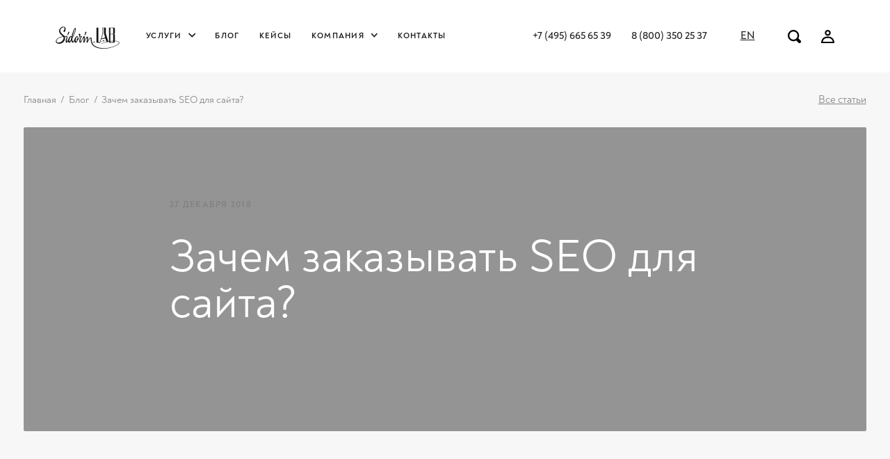

--- FILE ---
content_type: text/html; charset=UTF-8
request_url: https://sidorinlab.ru/blog/zachem-zakazyivat-seo-dlya-sajta
body_size: 29333
content:
<!DOCTYPE html>
<html lang="ru">

<head>
	<base href="https://sidorinlab.ru/">
<meta charset="UTF-8">
<title>Зачем заказывать SEO для сайта? SidorinLab</title>
<meta name="description" content="Зачем заказывать SEO для сайта? | СидоринЛаб - агентство управления репутацией, рекламы и маркетинга ☎ +7 (495) 665-65-39">
<meta name="keywords" content="Зачем заказывать SEO для сайта?, сидоринлаб, sidorinlab, управление репутацией" />
<meta name="viewport" content="width=device-width, initial-scale=1.0, maximum-scale=5.0">
<meta http-equiv='X-UA-Compatible' content='IE=edge'>
<meta name="theme-color" content="#000000">
<meta name="msapplication-navbutton-color" content="#000000">
<meta name="mobile-web-app-capable" content="yes">
<meta name="mobile-web-app-status-bar-style" content="black-translucent">
<meta name="format-detection" content="telephone=no" />
<meta name="format-detection" content="address=no" />
<link rel="stylesheet" href="https://use.fontawesome.com/releases/v5.5.0/css/all.css" integrity="sha384-B4dIYHKNBt8Bc12p+WXckhzcICo0wtJAoU8YZTY5qE0Id1GSseTk6S+L3BlXeVIU" crossorigin="anonymous">
<link rel="shortcut icon" href="/assets/apps/images/favicon.ico">
<link rel="stylesheet" href="/assets/apps/cache/styles-6-1721984972.min.css">



<link rel="preload" href="/assets/apps/fonts/Noah/MediumItalic.woff2" as="font" type="font/woff2" crossorigin>
<link rel="preload" href="/assets/apps/fonts/Noah/ExtraBold.woff2" as="font" type="font/woff2" crossorigin>
<link rel="preload" href="/assets/apps/fonts/Noah/Regular.woff2" as="font" type="font/woff2" crossorigin>
<link rel="preload" href="/assets/apps/fonts/Noah/Medium.woff2" as="font" type="font/woff2" crossorigin>
<link rel="preload" href="/assets/apps/fonts/Noah/Light.woff2" as="font" type="font/woff2" crossorigin>
<link rel="preload" href="/assets/apps/fonts/Noah/Bold.woff2" as="font" type="font/woff2" crossorigin>
<link rel="canonical" href='https://sidorinlab.ru/blog/zachem-zakazyivat-seo-dlya-sajta'>

<meta property="og:title" content="Зачем заказывать SEO для сайта?"/>
<meta property="og:url" content="blog/zachem-zakazyivat-seo-dlya-sajta"/>
<meta property="og:type" content="article"/>
<meta property="og:image" content="https://sidorinlab.ru/assets/apps/images/sidorinlabsocial.png"/>
<meta property="og:description" content=""/>
<meta property="og:site_name" content="SidorinLab"/>

<!-- Old IE  -->
	<!--[if lte IE 9]><div class="browse-happy"><h3>You are using an <strong>outdated</strong> browser. Please<a href="http://browsehappy.com/">upgrade your browser</a> to improve your experience.</h3></div><![end if]-->
	
<!-- Google Tag Manager -->
<script>(function(w,d,s,l,i){ w[l]=w[l]||[];w[l].push({ 'gtm.start':
new Date().getTime(),event:'gtm.js'});var f=d.getElementsByTagName(s)[0],
j=d.createElement(s),dl=l!='dataLayer'?'&l='+l:'';j.async=true;j.src=
'https://www.googletagmanager.com/gtm.js?id='+i+dl;f.parentNode.insertBefore(j,f);
})(window,document,'script','dataLayer','GTM-NXLV7X6');</script>
<!-- End Google Tag Manager -->	<!-- Global site tag (gtag.js) - Google Analytics -->
	
	

</head>

<body>
	<!-- Google Tag Manager (noscript) -->
<noscript><iframe src="https://www.googletagmanager.com/ns.html?id=GTM-NXLV7X6"
height="0" width="0" style="display:none;visibility:hidden"></iframe></noscript>
<!-- End Google Tag Manager (noscript) -->
<!--	<div class="sale-box_new">
		<div class="wrapper">
			<div class="sale-box_new-wrapper">
				<div class="info">
					<div><span>Бесплатная конференция</span> «Актуальные способы продвижения в сети»</div> <mark>25 Апреля</mark>
					<img src="/assets/images/convert/0dfc2faba1ddafe920d82cca2a8832a7.webp" alt="">
				</div>
				<div class="button">
					<mark>25 Апреля</mark>
					<a href="/">Подробнее</a>
				</div>
				<a href="https://mbm.mos.ru/education/obuchayushchiye-meropriyatiya/vstrecha-aktualnye-sposoby-prodvizheniya-v-seti_3948496?utm_source=partners&utm_medium=pdm&utm_campaign=sidorin" target="_blank" class="absolute"></a>
			</div>
		</div>
	</div>
	
	--!>
		<a id="fullpage_menu_btn" href="#slide_0" class="fullpage_menu_btn btn_nav_open" title="Меню">
	<span></span>
	Меню
</a>

<noscript><iframe src="https://www.googletagmanager.com/ns.html?id=GTM-NXLV7X6"
height="0" width="0" style="display:none;visibility:hidden"></iframe></noscript>	
	<svg style="position: absolute; width: 0; height: 0; overflow: hidden;" version="1.1" xmlns="http://www.w3.org/2000/svg" xmlns:xlink="http://www.w3.org/1999/xlink" class="svg_sprite">
	<defs>
		<!-- tradein -->
		
		<!-- other -->
		<symbol id="angle_arrow" viewBox="0 0 12.812 8.813">
			<path d="M11.812 2.406L6.406 7.812 1 2.406"/>
		</symbol>
		<symbol id="angle_arrow2" viewBox="0 0 16.25 9.01">
			<path d="M3.11 0l4.96 5.56L13.12.1l3.13.03-8.2 8.88L0 0h3.11z"/>
		</symbol>
		<symbol id="angle_arrow3" viewBox="0 0 26 14">
			<path fill-rule="evenodd" d="M7 14l6-6 6 6h7L13 0 0 14h7z"/>
		</symbol>
		<symbol id="arrow" viewBox="0 0 26 26">
			<path  d="M13 0a13 13 0 1 0 13 13A13 13 0 0 0 13 0zm6.18 13.764l-3.88 3.889a1.084 1.084 0 0 1-1.85-.769v-1.717H7.58a1.088 1.088 0 0 1-1.08-1.084v-2.166a1.088 1.088 0 0 1 1.08-1.084h5.87V9.116a1.084 1.084 0 0 1 1.85-.769l3.88 3.889a1.066 1.066 0 0 1 0 1.528z"/>
		</symbol>
		<symbol id="success" viewBox="0 0 21.344 20.66">
			<path d="M10.675-.01A10.335 10.335 0 1 0 21.34 10.32 10.507 10.507 0 0 0 10.675-.01zm4.848 8.35l-5.333 5.17a.91.91 0 0 1-1.253 0L5.826 10.5a.838.838 0 0 1 0-1.22.9.9 0 0 1 1.254 0l2.484 2.4 4.706-4.55a.9.9 0 0 1 1.253 0 .827.827 0 0 1 0 1.21z"/>
		</symbol>
		<symbol id="error" viewBox="0 0 20.656 20.66">
			<path d="M10.333-.01a10.33 10.33 0 1 0 10.334 10.33A10.336 10.336 0 0 0 10.333-.01zm3.35 12.46a.864.864 0 0 1 0 1.22.867.867 0 0 1-1.218 0l-2.132-2.13-2.131 2.13a.867.867 0 0 1-1.218 0 .864.864 0 0 1 0-1.22l2.131-2.13-2.131-2.13a.864.864 0 0 1 0-1.22.873.873 0 0 1 1.218 0l2.131 2.13 2.132-2.13a.873.873 0 0 1 1.218 0 .864.864 0 0 1 0 1.22l-2.131 2.13z"/>
		</symbol>
		<symbol id="arrow2" viewBox="0 0 18 14.061">
			<path d="M17.54 8.101l-5.37 5.49a1.5 1.5 0 0 1-2.56-1.08v-2.43H1.5A1.511 1.511 0 0 1 0 8.551V5.497a1.516 1.516 0 0 1 1.5-1.529h8.11V1.545A1.5 1.5 0 0 1 12.17.459l5.37 5.489a1.531 1.531 0 0 1 0 2.153z"/>
		</symbol>
		<symbol id="close" viewBox="0 0 55.03 55.03">
			<path d="M35.1 27.54l19.59-19.6a1.13 1.13 0 0 0 0-1.61l-6-6a1.15 1.15 0 0 0-1.61 0L27.52 20 7.92.33a1.16 1.16 0 0 0-1.62 0l-6 6a1.15 1.15 0 0 0 0 1.61l19.64 19.59L.37 47.1a1.13 1.13 0 0 0 0 1.61l6 6a1.13 1.13 0 0 0 1.61 0l19.54-19.59 19.56 19.57a1.13 1.13 0 0 0 1.61 0l6-6a1.15 1.15 0 0 0 0-1.61z"/>
		</symbol>
		<symbol id="doc" viewBox="0 0 18 23">
			<path  d="M17.27 6.01L11.73.7A2.54 2.54 0 0 0 9.97 0H2.5A2.449 2.449 0 0 0 0 2.4v18.2A2.449 2.449 0 0 0 2.5 23h13a2.449 2.449 0 0 0 2.5-2.4V7.7a2.307 2.307 0 0 0-.73-1.69zM6 11.98h3.5a.961.961 0 1 1 0 1.92H6a.961.961 0 1 1 0-1.92zm6 6.23H6a.961.961 0 1 1 0-1.92h6a.961.961 0 1 1 0 1.92zm3.3-10.06H12a2.456 2.456 0 0 1-2.5-2.4V2.59a.5.5 0 0 1 .86-.33l5.28 5.07a.475.475 0 0 1-.34.82z"/>
		</symbol>
		<symbol id="doc2" viewBox="0 0 80 100">
			<path d="M76.6 26.2L52.1 3.1c-2.1-1.9-4.9-3-7.8-3h-33C5.2 0 .2 4.7.2 10.5v79.2c0 5.8 5 10.4 11.1 10.4h57.5c6.1 0 11.1-4.7 11.1-10.4V33.5c-.1-2.8-1.3-5.4-3.3-7.3zM26.7 52.1h15.5c2.4 0 4.4 1.9 4.4 4.2 0 2.3-2 4.2-4.4 4.2H26.7c-2.4 0-4.4-1.9-4.4-4.2 0-2.3 2-4.2 4.4-4.2zm26.6 27.1H26.7c-2.4 0-4.4-1.9-4.4-4.2 0-2.3 2-4.2 4.4-4.2h26.5c2.4 0 4.4 1.9 4.4 4.2.1 2.3-1.9 4.2-4.3 4.2zm14.5-43.7H53.3c-6.1 0-11.1-4.7-11.1-10.4V11.3c0-1.9 2.4-2.8 3.8-1.5l23.4 22c1.4 1.4.4 3.7-1.6 3.7z"/>
		</symbol>
		<symbol id="doc3" viewBox="0 0 12 16">
			<path d="M11.513,4.180 L7.820,0.487 C7.510,0.177 7.087,0.000 6.643,0.000 L1.667,0.000 C0.747,0.000 -0.000,0.747 -0.000,1.667 L-0.000,14.333 C-0.000,15.253 0.747,16.000 1.667,16.000 L10.333,16.000 C11.253,16.000 12.000,15.253 12.000,14.333 L12.000,5.357 C12.000,4.913 11.823,4.490 11.513,4.180 ZM10.197,5.667 L8.000,5.667 C7.080,5.667 6.333,4.920 6.333,4.000 L6.333,1.803 C6.333,1.507 6.693,1.360 6.903,1.570 L10.430,5.097 C10.640,5.307 10.493,5.667 10.197,5.667 Z"/>
		</symbol>
		<symbol id="folder" viewBox="0 0 23 18">
			<path d="M22.95 9.3l-2.27 7a2.4 2.4 0 0 1-2.27 1.7H2.4a2.447 2.447 0 0 1-2.39-2.5v-13A2.447 2.447 0 0 1 2.4 0h4.1a1.4 1.4 0 0 1 1.12.57l1.06 1.37a1.388 1.388 0 0 0 1.12.56h7.93a2.449 2.449 0 0 1 2.4 2.5.982.982 0 0 1-.96 1H8.79a3.342 3.342 0 0 0-3.1 2.15l-1.78 4.46a1.021 1.021 0 0 0 .52 1.31.8.8 0 0 0 .37.08.95.95 0 0 0 .88-.62l1.78-4.45A1.44 1.44 0 0 1 8.79 8l13.25-.01a.988.988 0 0 1 .91 1.31z"/>
		</symbol>
		<symbol id="navicon" viewBox="0 0 56 45.907">
			<path d="M18.666 9.17V-.006H56v9.181H18.666zM0 27.533v-9.181h56v9.181H0zm0 18.363v-9.181h37.333v9.179H0z"/>
		</symbol>
		<symbol id="phone" viewBox="0 0 43 43">
			<path d="M29.154 25.574l-4.409 4.406-11.757-11.75 4.408-4.407a4.151 4.151 0 0 0 0-5.875L10.049.604a2.079 2.079 0 0 0-2.939 0l-5.9 5.9a4.241 4.241 0 0 0-1.153 3.719 42.127 42.127 0 0 0 32.7 32.683 4.241 4.241 0 0 0 3.72-1.151l5.9-5.9a2.076 2.076 0 0 0 0-2.938l-7.348-7.343a4.155 4.155 0 0 0-5.875 0z"/>
		</symbol>
		<symbol id="pin" viewBox="0 0 11 15">
			<path d="M5.21.008A5.505 5.505 0 0 0 .03 4.859a5.336 5.336 0 0 0 .86 3.532l4.08 6.326a.631.631 0 0 0 1.06 0l4.08-6.326a5.347 5.347 0 0 0 .89-2.95A5.472 5.472 0 0 0 5.21.008zM5.5 7.66a2.188 2.188 0 1 1 2.2-2.188A2.19 2.19 0 0 1 5.5 7.66z"/>
		</symbol>
		<symbol id="pin2" viewBox="0 0 35 44.907">
			<path d="M17.505-.015a17.522 17.522 0 0 0-17.5 17.54c0 8.867 14.665 24.6 17.148 27.195a.485.485 0 0 0 .71 0c2.483-2.6 17.147-18.328 17.147-27.195A17.521 17.521 0 0 0 17.505-.015zm0 23.8a6.264 6.264 0 1 1 6.251-6.264 6.257 6.257 0 0 1-6.251 6.273z"/>
		</symbol>
		<symbol id="plus" viewBox="0 0 68.41 68.38">
			<path d="M39.61 28.85V1.14A1.13 1.13 0 0 0 38.48 0H30a1.14 1.14 0 0 0-1.13 1.14l.07 27.74-27.79-.05A1.16 1.16 0 0 0 0 30v8.49a1.15 1.15 0 0 0 1.14 1.11h27.74v27.64A1.14 1.14 0 0 0 30 68.38h8.5a1.13 1.13 0 0 0 1.14-1.12V39.59h27.63a1.13 1.13 0 0 0 1.14-1.12V30a1.15 1.15 0 0 0-1.14-1.14z"/>
		</symbol>
		<symbol id="plus_circled" viewBox="0 0 48 48">
			<path fill-rule="evenodd" d="M24 0C10.75 0 0 10.75 0 24s10.75 24 24 24 24-10.75 24-24S37.25 0 24 0zm9 26h-7v7c0 1.1-.9 2-2 2s-2-.9-2-2v-7h-7c-1.1 0-2-.9-2-2s.9-2 2-2h7v-7c0-1.1.9-2 2-2s2 .9 2 2v7h7c1.1 0 2 .9 2 2s-.9 2-2 2z"/>
		</symbol>
		<symbol id="minus_circled" viewBox="0 0 48 48">
			<path fill-rule="evenodd" d="M24 0C10.75 0 0 10.75 0 24s10.75 24 24 24 24-10.75 24-24S37.25 0 24 0zm9 26H15c-1.1 0-2-.9-2-2s.9-2 2-2h18c1.1 0 2 .9 2 2s-.9 2-2 2z"/>
		</symbol>
		<symbol id="arrow_left_circled" viewBox="0 0 40 40">
			<path fill-rule="evenodd" d="M20 40c11.042 0 20-8.958 20-20S31.042 0 20 0 0 8.958 0 20s8.958 20 20 20zm-6.533-21.1l8.083-6.058c.908-.684 2.2-.034 2.2 1.1v12.116c0 1.134-1.292 1.784-2.2 1.1L13.467 21.1c-.734-.55-.734-1.65 0-2.2z"/>
		</symbol>
		<symbol id="arrow_right_circled" viewBox="0 0 40 40">
			<path fill-rule="evenodd" d="M20 0C8.958 0 0 8.958 0 20s8.958 20 20 20 20-8.958 20-20S31.042 0 20 0zm6.533 21.1l-8.083 6.058c-.908.684-2.2.034-2.2-1.1V13.942c0-1.134 1.292-1.784 2.2-1.1l8.083 6.058c.734.55.734 1.65 0 2.2z"/>
		</symbol>
		<symbol id="quote" viewBox="0 0 113.344 110.625">
			<path d="M44.244 99.284a10.757 10.757 0 0 0 6.655-5.917q1.726-4.107-1.89-9.862-6.575-10.355-7.97-20.135a56.416 56.416 0 0 1 .082-18 50.425 50.425 0 0 1 4.683-14.382 41.417 41.417 0 0 1 6-9.122 9.609 9.609 0 0 0 1.89-2.712 8.585 8.585 0 0 0 .822-3.287 6.74 6.74 0 0 0-.74-3.37 7.673 7.673 0 0 0-2.957-2.958L34.713.006a91.889 91.889 0 0 0-22.432 24.162 80.1 80.1 0 0 0-11.01 27.86 75.838 75.838 0 0 0 .411 29.586 86.736 86.736 0 0 0 12 29.011zm58.831 0a10.759 10.759 0 0 0 6.656-5.917q1.725-4.107-1.89-9.862-6.574-10.355-7.97-20.135a56.4 56.4 0 0 1 .082-18 50.435 50.435 0 0 1 4.683-14.382 41.45 41.45 0 0 1 6-9.122 9.592 9.592 0 0 0 1.89-2.712 8.576 8.576 0 0 0 .822-3.287 6.738 6.738 0 0 0-.74-3.37 7.669 7.669 0 0 0-2.957-2.959L93.544.006a91.887 91.887 0 0 0-22.431 24.162 80.1 80.1 0 0 0-11.01 27.86 75.837 75.837 0 0 0 .411 29.586 86.736 86.736 0 0 0 12 29.011z"/>
		</symbol>
		<symbol id="search" viewBox="0 0 18.03 18">
			<path d="M17.37 14.321l-2.9-2.9a7.718 7.718 0 1 0-3.03 3.027l2.9 2.9a2.14147 2.14147 0 1 0 3.03-3.027zM2.14 7.7a5.57 5.57 0 1 1 5.57 5.565A5.574 5.574 0 0 1 2.14 7.7z"/>
		</symbol>
		<symbol id="refresh" viewBox="0 0 100 100">
			<path d="M84.9 1.4l-7.3 7.2C69.5 3.3 60 .4 50 .4 24.1.4 2.6 20 0 45c-.3 2.8 2 5.2 4.8 5.2h9.7c2.4 0 4.3-1.8 4.7-4.2 2-15 15.1-26.6 30.8-26.6 4.8 0 9.4 1.1 13.6 3.1l-5.4 5.4c-3 3-.9 8.1 3.4 8.1h26.7c2.6 0 4.8-2.1 4.8-4.7V4.8c0-4.3-5.2-6.4-8.2-3.4zM95.2 49.8h-9.7c-2.4 0-4.3 1.8-4.7 4.2-2 15-15.1 26.6-30.8 26.6-4.8 0-9.4-1.1-13.6-3.1l5.4-5.4c3-3 .9-8.1-3.4-8.1H11.7c-2.6 0-4.8 2.1-4.8 4.7v26.5c0 4.2 5.2 6.3 8.2 3.4l7.3-7.2c8.1 5.3 17.6 8.2 27.6 8.2 25.9 0 47.4-19.6 50-44.6.3-2.8-2-5.2-4.8-5.2z"/>
		</symbol>
		<symbol id="calendar" viewBox="0 0 21 21">
			<path d="M18.5 2.5h-1v-1a1.5 1.5 0 0 0-3 0v1h-8v-1a1.5 1.5 0 0 0-3 0v1h-1A2.5 2.5 0 0 0 0 5v13.5A2.5 2.5 0 0 0 2.5 21h16a2.5 2.5 0 0 0 2.5-2.5V5a2.5 2.5 0 0 0-2.5-2.5zm0 15.5a.5.5 0 0 1-.5.5H3a.5.5 0 0 1-.5-.5V8a.5.5 0 0 1 .5-.5h15a.5.5 0 0 1 .5.5v10zM7 11a1 1 0 1 1-1-1 1 1 0 0 1 1 1zm0 4a1 1 0 1 1-1-1 1 1 0 0 1 1 1zm4.5-4a1 1 0 1 1-1-1 1 1 0 0 1 1 1zm0 4a1 1 0 1 1-1-1 1 1 0 0 1 1 1zm4.5-4a1 1 0 1 1-1-1 1 1 0 0 1 1 1zm0 4a1 1 0 1 1-1-1 1 1 0 0 1 1 1z"/>
		</symbol>
		<symbol id="clock" viewBox="0 0 18 18">
			<path d="M9 0a9 9 0 1 0 9 9 9 9 0 0 0-9-9zm4.125 9.75H9.75a1.5 1.5 0 0 1-1.5-1.5v-4.5a.75.75 0 0 1 1.5 0v4.5h3.375a.75.75 0 0 1 0 1.5z"/>
		</symbol>
		<symbol id="logo" viewBox="0 0 90 29">
			<path d="M67.8 18h.3c.3 0 .7-.1 1-.3.3-.2.6-.5.5-1.1-.1-.7-.8-1.1-1.4-1.1-.4 0-.7.1-.9.4-.3.5-.4 1-.3 1.4.2.4.7.7.8.7zm.9-.8c-.1.1-.3.1-.4.2-.2 0-.4-.1-.5-.2-.1-.1-.1-.3 0-.4 0-.1.2-.1.5-.1.2 0 .5.1.5.3 0 0-.1.1-.1.2zM65.7 16.4h.3c.4-.1.6-.3.7-.5.1-.2 0-.4-.1-.5-.2-.3-.6-.4-.9-.4-.4 0-.6.2-.7.4-.1.3-.1.7.1.8.2.1.4.2.6.2zm.4-.6c0 .1-.2.2-.3.1-.1 0-.2-.1-.2-.2s0-.1.1-.1c0 0 .3.1.4.2zM64.5 18.8c.1.1.3.1.5.1.1 0 .3 0 .4-.1.2-.1.3-.3.3-.6 0-.4-.3-.7-.8-.7h-.3c-.1 0-.2.1-.3.2-.1.1-.1.2-.1.3v.1c0 .4.1.6.3.7zm.6-.5v.1s0 .1-.1 0c-.1 0-.3-.1-.3-.2v-.1c.1.1.3.1.4.2zM50.8 20.3H51.1c.4-.2 1-.9 1.2-1.4.1-.5-.1-1-.2-1.2-.1-.2-.3-.3-.5-.3s-.4.1-.5.2c-.1.1-.7.8-.6 1.4 0 .6 0 1.1.3 1.3zM14.1 11c.3 0 .4-.3.7-1.1.1-.3.3-.7.5-1.1.2-.3.4-.7.5-1 .4-.7.7-1.2.3-1.5-.3-.3-1.2-.6-1.6-.6-.2 0-.3 0-.3.1-.4.5-1.4 4.1-1.3 4.6.2.5.9.6 1.2.6zM39 11c.3 0 .4-.3.7-1.1.1-.3.3-.7.5-1.1.2-.3.4-.7.5-1 .4-.7.7-1.2.3-1.5-.3-.3-1.2-.6-1.6-.6-.2 0-.3 0-.3.1-.4.5-1.4 4.1-1.3 4.6.2.5.9.6 1.2.6z"/><path d="M88.2 19.3c-1.2-1.1-3.5-1.6-5.6-1.7v-6.7c0-1-.4-1.7-1-2 .6-.3 1-1.1 1-1.6v-5c0-1.3-.8-2-2.4-2h-5.4c-.2 0-.3 0-.4.1-.2.2-.2.5-.2.7v17c-.2 0-.4.1-.7.1-.1-.2-.2-.5-.3-.8-.6-1.6-2-5.1-2.8-7.1-.3-.8-.6-1.5-.6-1.5-.1-.2-.1-.5-.1-.8V3.1c0-.2.1-.3.2-.6 0-.1.1-.1.2-.2.2-.3.4-.5.5-.6.1-.2.3-.7.1-1.1-.2-.3-.6-.3-.9-.3H65c-.3 0-.8.4-.9.7 0 .3.1.5.2.7.1.2.5.6.8.8V7.2c0 .2-.1.9-.2 1.3-.1.5-3.2 10.3-3.3 10.6-.1.3-.1.3-.7.3h-3.2c-.2 0-.2 0-.2-.3V.6c0-.4-.3-.4-.5-.4h-2c-.4 0-.4.4-.4.6v19.4c0 .1 0 .2.1.3.1.1.3.1.4.1h6.4c.2 0 .4-.2.6-.5.1-.2 1-3.1 2.2-7 .6-.3 1.2-.1 1.3 0 .3.2 1.2.9 2 .9.6 0 1.2-.2 1.8-.5 1 2.8 1.6 4.4 1.8 5-1.3.4-2.8.8-4.4 1.5-.5.1-1.2.1-1.9.1l.1.2v.1c0 .1 0 .1.8.2-1.8.8-3.6 1.7-5.6 3l-.2.1.1.1c.1.1.3 0 .9-.3 1-.5 2.9-1.6 6.4-2.9H73c.2 0 1-.1 1-.7v-.1c0-.2 0-.3-.2-1 .1 0 .3 0 .4-.1V20c0 .2.1.4.4.4h5.7c1.5 0 2.2-.6 2.2-1.9v-.1c2 .2 3.5.7 4.4 1.4.5.4.8.9.8 1.5 0 2.7-6.8 4.4-12 5.5-6 1.2-12.6 1.4-16.7.5-4.7-1-6.2-2-7.9-3.7-1.7-1.7-2.7-4-2.9-5.5-.1-.4-.1-.9-.1-1.4-.1-1.6-.1-2.6-.6-2.7-1.5-.3-2.2.2-3.2 1.5-.5.6-.9 1.4-1.3 2-.2.3-.3.5-.5.7 0-.2.1-.6.1-.9.1-.6.2-1.3.2-1.8.2-2.5-.2-2.9-.3-3-.1-.1-.2-.1-.3-.1-.5 0-1.1 0-1.4.5-.1.1-.4.7-.8 1.4-.6 1-1.6 2.8-2.1 3.5 0-.2.1-.5.1-.8.1-.9.3-2.1.3-2.8 0-1.5-.3-1.7-.9-1.9-.8-.4-1.6.5-2.5 2-.9 1.4-1.3 2.3-1.6 2.9-.2.5-.4.9-.7 1.3-.1-.2-.2-.7-.2-1.6.1-1 .6-1.7 1.1-2.2l.3-.3c.2-.3.3-.5.3-.7 0-.2-.1-.3-.3-.4-1.3-.5-1.9-.9-2.1-1 .3-.3.9-1 1.5-2 .7-1.1.7-2 .7-2.3 0-.1-.1-.6-.3-1.2C33.4 6 32 5 31.5 5c-.4 0-1.8 1.2-1.8 4.1 0 1.3.3 2.4.9 3.3-.3.3-1 .4-1.4.4-.3 0-.5.1-.6.2-.1.1-.1.3-.1.4.1.3.1 1.1-.4 2.6-.8 2.2-1.4 3-1.6 3.1-.2-.2-1-1.2-1-2.9 0-1.1.5-2.2 1.3-2.9.1 0 .3.1.5.2s.5.1.6.1c.1 0 .2-.1.3-.2 0-.1 0-.3-.2-.5-.3-.3-1-1-1.4-1-.9 0-3 1.5-3 4.4v.1c-.8 1.6-1.3 1.9-1.4 2-.7-1.2-.8-3.9-.9-4.3.2-.3 1.6-3.1 2.7-5.8 1.2-2.9 1.8-6 1.8-6.4-.1-.4-1-1.2-1.4-1.3-.5-.1-2.5 1.8-3.6 5.3-1 3.2-1.1 5.2-1.1 6.4-.5-.3-1.3-.6-1.9-.5-.8.2-1.6.9-2.1 1.6l-.1.1c-.4.6-.8 1.4-.6 3.3-.8.4-1.5.9-2 1.2v-.2s.3-1.1.3-2.7c.1-1.8-.3-2.5-.6-2.8-.3-.3-.6-.4-1-.4-1 0-2.4.5-4.4 1.5-.5-.7-1.1-1.5-2-2.8-2.7-3.5-2.7-4.1-2.6-4.5V6c0-.3.4-1.4 2.4-2.8.8-.6 2-1.3 2.7-1.3 0 0 .8.1.8 1.3 0 .8-.3 1.4-.6 1.9l-.3.6c-.1.5.3 1.7.6 2 .1.1.2.1.3.1.4-.1 1.9-2.3 1.9-4.7 0-1.9-.6-2.9-1.8-2.9-.4 0-1.7.3-4.4 2.5C2.1 4.5 1 5.9 1 7.1c0 1.2.8 2.7 3.5 6.2.4.5.7 1 1 1.4-.3.2-.6.3-.9.5-1.2.7-2.3 1.4-2.9 2-.4.4-.6.8-.6 1-.2.4-.1.8.1 1.2v.1c.3.4 1.1 1.3 3.5 1.3 2.7 0 4.5-1.1 4.5-2.8 0-1.1-.3-1.9-1.3-3.4 2.4-1.1 2.8-.8 3.2-.6h.1c.4.3.8 1.2-.2 4.2v.2c-.1.3-.2.5-.3.8-.3.6-.5 1-.2 1.3.4.3 1.2.4 1.7 0 1.2-1.3 2.4-2.2 3-2.6.4 1.9 1.3 2.5 1.6 2.7.3.1.5.1.7.1.9-.5 2-2.7 2.5-3.6.1.3.2.8.4 1.4.4 1.6.8 2.3 1.4 2.3.6-.2 1.6-1.9 2-2.8.4 1.7 1.5 2.5 2 2.7.7.2 2.3-1.6 3.4-4.4.2-.6.4-1.2.5-1.8v-.4-.3c.8-.1 1.2-.4 1.4-.7.5.4.9.7 1.2.8-.6.6-.8 1.1-1.1 2-.6 1.9.6 4.5 1 4.9.1.1.2.1.3.1.4-.1.8-.9 1.5-2.3.2-.3.3-.7.5-.9.6-1 1.4-2.3 2.1-2.9h.1c.1 0 .1.2.1.4 0 .3-.1 1-.2 1.6-.1.4-.1.8-.2 1.1 0 .4-.2 2.2.1 2.4.3.2.6.4.8.3.2 0 .5-.2 1.5-2.2.9-1.7 1.9-3.3 2.2-3.7.1.2.2.7.1 2.4 0 .6-.1 1.2-.1 1.7 0 .3-.1.6-.1.8 0 .2 0 .7.2.8.1.1.6.4 1 .3.1 0 .2-.1.3-.2 0-.1.1-.2.2-.4.3-.5.8-1.6 1.7-2.7 1.2-1.6 1.7-1.7 1.8-1.7h.1c.1.2.2.6.3 1.2.2 1.4.5 3.5 1.9 5.4 2 2.8 3.7 4.5 9.2 5.8 2.3.5 5.1.8 8.1.8 3.8 0 7.9-.4 11.5-1.3 7.1-1.7 11.8-3.4 11.8-6.4 0-.8-.3-1.4-.8-1.9zM79.8 8.4h-3.3V1.2v-.1h2.7c.5 0 .6.1.6.4v6.9c0-.1 0 0 0 0zm-3.3 1.1c0-.1.1-.3.1-.3h2.8c.2 0 .5.2.5.5v7.8H79c-.6 0-1.4.1-2.5.2V9.5zm3.3 9.4c0 .2 0 .3-.1.4-.1.1-.3.2-.6.2h-2.6v-1c1.2-.1 2.3-.2 3.3-.2v.6c0-.1 0-.1 0 0zm1.1-10zm-15.1 0c.1-.3.1-.9.1-1.6V2.6c0-.2 0-.4-.2-.8-.1-.1-.1-.2-.2-.2-.1-.2-.3-.3-.3-.5H68.6s0 .1-.1.1c-.1.1-.3.3-.4.5 0 .3-.1.4-.2.5-.2.2-.2.4-.2.7V8c0 .3 0 .6.1.9.1.1.7 2 1.3 3.6-.4.2-1 .4-1.4.5-.3.1-.7-.1-1.1-.3-.4-.2-.8-.4-1.3-.4-.3 0-.5 0-.7.1.6-1.7 1.1-3.4 1.2-3.5zm-34.2 2.4c-.1-.3-.3-1-.3-1.5 0-.7.2-2.3 1.1-3 .1 0 .2.1.4.3.2.2.4.6.4 1.3-.1.8-.6 1.8-1.6 2.9zm-6.9-8.7c-.1.6-.4 2.6-.8 3.8-.5 1.3-1.4 3.8-2.6 5.8.1-1.5.4-4.1 1.6-6.8.9-2.1 1.6-2.6 1.8-2.8zm-5 12.7c-.1.3-1.8 2.9-2.1 3.2-.2-.1-.7-1.2-.7-2.4 0-1.4.3-2.4.9-2.8.3-.2.6-.1 1.2.4.6.4.6.8.7 1 0 .2.1.3 0 .6zm-12.2 3c0 .4-.5 1.6-2.8 1.6-1.6 0-2-.7-2.3-1.5-.1-.5 0-.9.2-1 .5-.6 1.4-1 2.6-1.6l.2-.1c.2-.1.5-.2.7-.3 1.2 1.8 1.4 2.4 1.4 2.9z" />
		</symbol>
		<symbol id="social_fb" viewBox="0 0 470.513 470.513">
			<path d="M271.521 154.17v-40.541c0-6.086.28-10.8.849-14.13.567-3.335 1.857-6.615 3.859-9.853 1.999-3.236 5.236-5.47 9.706-6.708 4.476-1.24 10.424-1.858 17.85-1.858h40.539V0h-64.809c-37.5 0-64.433 8.897-80.803 26.691-16.368 17.798-24.551 44.014-24.551 78.658v48.82h-48.542v81.086h48.539v235.256h97.362V235.256h64.805l8.566-81.086h-73.37z"/>
		</symbol>
		<symbol id="social_ig" viewBox="0 0 42 42">
			<path d="M41.933,28.249 C41.816,29.585 41.815,30.942 41.568,32.254 C40.669,37.043 37.860,40.115 33.089,41.332 C31.026,41.858 28.906,41.863 26.801,41.882 C22.678,41.919 18.553,41.911 14.430,41.852 C12.826,41.829 11.196,41.760 9.625,41.468 C4.842,40.580 1.778,37.765 0.561,33.025 C0.040,30.994 0.025,28.908 0.010,26.836 C-0.020,22.446 0.023,18.056 0.056,13.666 C0.068,12.031 0.169,10.400 0.576,8.806 C1.468,5.304 3.499,2.735 6.837,1.256 C8.720,0.421 10.727,0.178 12.761,0.095 C13.199,0.076 13.635,0.033 14.072,0.000 C18.685,0.000 23.297,0.000 27.910,0.000 C28.042,0.024 28.172,0.063 28.304,0.066 C29.928,0.115 31.549,0.188 33.135,0.585 C36.713,1.481 39.316,3.550 40.792,6.954 C41.591,8.799 41.823,10.759 41.905,12.748 C41.923,13.183 41.968,13.618 42.000,14.053 C42.000,18.654 42.000,23.255 42.000,27.856 C41.977,27.988 41.944,28.118 41.933,28.249 ZM8.518,6.468 C7.113,6.471 5.990,7.604 5.996,9.012 C6.002,10.388 7.136,11.517 8.516,11.522 C9.911,11.528 11.067,10.380 11.065,8.994 C11.061,7.594 9.923,6.464 8.518,6.468 ZM21.042,10.186 C15.052,10.171 10.204,14.970 10.194,20.925 C10.184,26.875 14.994,31.708 20.940,31.723 C26.929,31.739 31.779,26.938 31.788,20.985 C31.796,15.033 26.988,10.201 21.042,10.186 ZM20.955,27.926 C17.116,27.924 14.000,24.782 14.002,20.910 C14.004,17.087 17.161,13.981 21.047,13.984 C24.858,13.986 27.981,17.138 27.980,20.980 C27.979,24.814 24.831,27.927 20.955,27.926 Z"/>
		</symbol>
		<symbol id="social_vk" viewBox="0 0 548.358 548.358">
			<path d="M545.451 400.298c-.664-1.431-1.283-2.618-1.858-3.569-9.514-17.135-27.695-38.167-54.532-63.102l-.567-.571-.284-.28-.287-.287h-.288c-12.18-11.611-19.893-19.418-23.123-23.415-5.91-7.614-7.234-15.321-4.004-23.13 2.282-5.9 10.854-18.36 25.696-37.397 7.807-10.089 13.99-18.175 18.556-24.267 32.931-43.78 47.208-71.756 42.828-83.939l-1.701-2.847c-1.143-1.714-4.093-3.282-8.846-4.712-4.764-1.427-10.853-1.663-18.278-.712l-82.224.568c-1.332-.472-3.234-.428-5.712.144-2.475.572-3.713.859-3.713.859l-1.431.715-1.136.859c-.952.568-1.999 1.567-3.142 2.995-1.137 1.423-2.088 3.093-2.848 4.996-8.952 23.031-19.13 44.444-30.553 64.238-7.043 11.803-13.511 22.032-19.418 30.693-5.899 8.658-10.848 15.037-14.842 19.126-4 4.093-7.61 7.372-10.852 9.849-3.237 2.478-5.708 3.525-7.419 3.142-1.715-.383-3.33-.763-4.859-1.143-2.663-1.714-4.805-4.045-6.42-6.995-1.622-2.95-2.714-6.663-3.285-11.136-.568-4.476-.904-8.326-1-11.563-.089-3.233-.048-7.806.145-13.706.198-5.903.287-9.897.287-11.991 0-7.234.141-15.085.424-23.555.288-8.47.521-15.181.716-20.125.194-4.949.284-10.185.284-15.705s-.336-9.849-1-12.991c-.656-3.138-1.663-6.184-2.99-9.137-1.335-2.95-3.289-5.232-5.853-6.852-2.569-1.618-5.763-2.902-9.564-3.856-10.089-2.283-22.936-3.518-38.547-3.71-35.401-.38-58.148 1.906-68.236 6.855-3.997 2.091-7.614 4.948-10.848 8.562-3.427 4.189-3.905 6.475-1.431 6.851 11.422 1.711 19.508 5.804 24.267 12.275l1.715 3.429c1.334 2.474 2.666 6.854 3.999 13.134 1.331 6.28 2.19 13.227 2.568 20.837.95 13.897.95 25.793 0 35.689-.953 9.9-1.853 17.607-2.712 23.127-.859 5.52-2.143 9.993-3.855 13.418-1.715 3.426-2.856 5.52-3.428 6.28-.571.76-1.047 1.239-1.425 1.427-2.474.948-5.047 1.431-7.71 1.431-2.667 0-5.901-1.334-9.707-4-3.805-2.666-7.754-6.328-11.847-10.992-4.093-4.665-8.709-11.184-13.85-19.558-5.137-8.374-10.467-18.271-15.987-29.691l-4.567-8.282c-2.855-5.328-6.755-13.086-11.704-23.267-4.952-10.185-9.329-20.037-13.134-29.554-1.521-3.997-3.806-7.04-6.851-9.134l-1.429-.859c-.95-.76-2.475-1.567-4.567-2.427-2.095-.859-4.281-1.475-6.567-1.854l-78.229.568c-7.994 0-13.418 1.811-16.274 5.428l-1.143 1.711c-.571.953-.859 2.475-.859 4.57 0 2.094.571 4.664 1.714 7.707 11.42 26.84 23.839 52.725 37.257 77.659 13.418 24.934 25.078 45.019 34.973 60.237 9.897 15.229 19.985 29.602 30.264 43.112 10.279 13.515 17.083 22.176 20.412 25.981 3.333 3.812 5.951 6.662 7.854 8.565l7.139 6.851c4.568 4.569 11.276 10.041 20.127 16.416 8.853 6.379 18.654 12.659 29.408 18.85 10.756 6.181 23.269 11.225 37.546 15.126 14.275 3.905 28.169 5.472 41.684 4.716h32.834c6.659-.575 11.704-2.669 15.133-6.283l1.136-1.431c.764-1.136 1.479-2.901 2.139-5.276.668-2.379 1-5 1-7.851-.195-8.183.428-15.558 1.852-22.124 1.423-6.564 3.045-11.513 4.859-14.846 1.813-3.33 3.859-6.14 6.136-8.418 2.282-2.283 3.908-3.666 4.862-4.142.948-.479 1.705-.804 2.276-.999 4.568-1.522 9.944-.048 16.136 4.429 6.187 4.473 11.99 9.996 17.418 16.56 5.425 6.57 11.943 13.941 19.555 22.124 7.617 8.186 14.277 14.271 19.985 18.274l5.708 3.426c3.812 2.286 8.761 4.38 14.853 6.283 6.081 1.902 11.409 2.378 15.984 1.427l73.087-1.14c7.229 0 12.854-1.197 16.844-3.572 3.998-2.379 6.373-5 7.139-7.851.764-2.854.805-6.092.145-9.712-.677-3.611-1.344-6.136-2.008-7.563z"/>
		</symbol>
		<symbol id="social_yt" viewBox="0 0 19 14">
			<path d="M18.860,3.304 L18.859,3.296 C18.843,3.147 18.683,1.824 18.022,1.151 C17.257,0.359 16.391,0.263 15.974,0.217 C15.939,0.213 15.908,0.209 15.880,0.206 L15.846,0.202 C13.335,0.024 9.541,0.000 9.503,0.000 L9.500,-0.000 L9.497,0.000 C9.459,0.000 5.665,0.024 3.131,0.202 L3.097,0.206 C3.070,0.209 3.041,0.212 3.008,0.216 C2.596,0.262 1.739,0.359 0.972,1.179 C0.343,1.845 0.161,3.140 0.142,3.285 L0.140,3.304 C0.134,3.366 -0.000,4.840 -0.000,6.319 L-0.000,7.703 C-0.000,9.182 0.134,10.656 0.140,10.718 L0.141,10.728 C0.157,10.874 0.317,12.173 0.975,12.846 C1.694,13.611 2.603,13.713 3.091,13.767 C3.169,13.776 3.235,13.783 3.281,13.791 L3.324,13.797 C4.775,13.931 9.322,13.997 9.515,14.000 L9.521,14.000 L9.526,14.000 C9.564,14.000 13.357,13.975 15.869,13.798 L15.903,13.794 C15.934,13.790 15.970,13.787 16.009,13.783 C16.419,13.740 17.271,13.652 18.027,12.843 C18.657,12.177 18.839,10.882 18.858,10.737 L18.860,10.718 C18.866,10.656 19.000,9.182 19.000,7.703 L19.000,6.319 C19.000,4.840 18.866,3.366 18.860,3.304 ZM12.030,7.148 L8.330,9.848 C8.025,10.070 7.589,9.858 7.589,9.488 L7.589,4.089 C7.589,3.718 8.025,3.507 8.330,3.729 L12.030,6.428 C12.277,6.608 12.277,6.968 12.030,7.148 Z"/>
		</symbol>
		<symbol id="social_tw" viewBox="0 0 612 612">
			<path d="M612 116.258c-22.525 9.981-46.694 16.75-72.088 19.772 25.929-15.527 45.777-40.155 55.184-69.411-24.322 14.379-51.169 24.82-79.775 30.48-22.907-24.437-55.49-39.658-91.63-39.658-69.334 0-125.551 56.217-125.551 125.513 0 9.828 1.109 19.427 3.251 28.606-104.326-5.24-196.835-55.223-258.75-131.174-10.823 18.51-16.98 40.078-16.98 63.101 0 43.559 22.181 81.993 55.835 104.479-20.575-.688-39.926-6.348-56.867-15.756v1.568c0 60.806 43.291 111.554 100.693 123.104-10.517 2.83-21.607 4.398-33.08 4.398-8.107 0-15.947-.803-23.634-2.333 15.985 49.907 62.336 86.199 117.253 87.194-42.947 33.654-97.099 53.655-155.916 53.655-10.134 0-20.116-.612-29.944-1.721 55.567 35.681 121.536 56.485 192.438 56.485 230.948 0 357.188-191.291 357.188-357.188l-.421-16.253c24.666-17.593 46.005-39.697 62.794-64.861z"/>
		</symbol>
		<symbol id="service_price" viewBox="0 0 46 46">
			<path fill-rule="evenodd" d="M42.711-.009H25.037c-1.456 0-2.846.58-3.876 1.598L1.605 21.146c-2.135 2.135-2.135 5.606 0 7.741l15.494 15.495c2.135 2.135 5.606 2.135 7.741 0l19.557-19.557c1.018-1.029 1.599-2.42 1.599-3.876V3.275c0-1.817-1.468-3.284-3.285-3.284zm-8.76 16.424c-2.42 0-4.38-1.96-4.38-4.379 0-2.42 1.96-4.38 4.38-4.38s4.38 1.96 4.38 4.38c0 2.419-1.96 4.379-4.38 4.379z"/>
		</symbol>
		<symbol id="service_time" viewBox="0 0 43 43">
			<path fill-rule="evenodd" d="M21.5 0C9.63 0 0 9.63 0 21.5S9.63 43 21.5 43 43 33.37 43 21.5 33.37 0 21.5 0zm9.854 23.292h-8.062c-1.98 0-3.584-1.604-3.584-3.584V8.958c0-.985.807-1.791 1.792-1.791s1.792.806 1.792 1.791v10.75h8.062c.986 0 1.792.807 1.792 1.792s-.806 1.792-1.792 1.792z"/>
		</symbol>
		<symbol id="youtube_sign" viewBox="0 0 487 152">
			<path d="M448.598 96.287v27.403c0 4.923 3.99 8.906 8.923 8.906 4.921 0 8.912-3.983 8.912-8.906v-14.087h20.576c0-.001.306 16.628-2.301 24.214-3.464 10.128-10.625 15.748-21.128 17.287-6.512.953-12.962.819-19.071-1.942-8.36-3.763-13.097-10.568-15.129-19.23-.943-4.031-1.408-8.258-1.457-12.4-.159-16.26-.085-32.533-.049-48.794.013-8.503 2.045-16.346 7.883-22.858 6.659-7.44 15.179-10.213 24.91-9.59 2.926.183 5.912.66 8.691 1.576 9.462 3.103 14.518 10.176 16.501 19.559.758 3.616 1.04 7.367 1.101 11.069.159 8.673-.061 27.793-.061 27.793h-38.301zm17.835-32.375c0-4.911-3.991-8.906-8.912-8.906-4.933 0-8.923 3.995-8.923 8.906v15.381h17.835V63.912zm-72.588 86.091c-6.867-.06-12.436-2.785-17.026-7.757-.515-.55-1.935-2.053-1.935-2.053v8.332h-20.001V.029h20.001v48.88s1.127-2.248 2.155-3.409c3.097-3.457 6.867-6.133 11.518-7.306 7.675-1.918 16.525.452 20.736 9.407 2.485 5.29 3.183 10.934 3.183 16.676.036 20.757.036 41.514.012 62.27-.012 3.885-.416 7.722-1.653 11.447-2.668 8.015-8.544 12.095-16.99 12.009zm-1.995-84.808c-.012-2.078-.624-4.24-1.395-6.182-1.029-2.553-3.232-3.824-5.998-4.092-3.244-.318-5.839.989-8.189 3.066-.943.819-1.371 2.04-1.371 2.04l.049 65.935v1.625s.563.757.648.855c1.91 2.065 4.138 3.702 6.99 4.288 4.7.965 8.017-.989 8.936-5.339.232-1.087.367-2.211.367-3.323.024-19.632.061-39.253-.037-58.873zm-76.933 71.284c-.722.77-1.126 1.186-1.505 1.613-4.297 4.838-9.168 8.869-15.387 11.007-3.035 1.039-6.157 1.393-9.352.844-4.357-.721-7.283-3.226-9.045-7.184-1.641-3.653-2.057-7.562-2.069-11.496-.049-14.538-.025-91.48-.025-92.226h19.916c.037.672.11 55.905.122 82.843 0 1.466.013 2.969.306 4.398.735 3.616 3.513 5.168 7.002 3.898 4.015-1.467 7.075-4.227 9.646-7.538.379-.477.379-1.332.379-2.016V38.915l19.977-.049V148.55h-19.965v-12.071zm-60.726 12.06h-22.547V21.324h-23.343V.042h69.282v21.233h-23.392v127.264zm-68.321.708l.025-11.844c-2.264 2.224-4.195 4.302-6.318 6.169-3.763 3.308-8.025 5.775-13.01 6.749-7.655 1.494-14.174-.921-16.615-8.833-.813-2.635-1.303-5.476-1.324-8.227V38.997h20.314v84.078c0 1.114.09 2.24.286 3.333.617 3.464 3.182 5.095 6.525 3.938 4.075-1.407 7.184-4.223 9.822-7.541.375-.474.307-1.359.307-2.054V38.997h20.463l-.006 110.25H185.87zm-83.736 2.741c-16.187 0-29.309-13.096-29.309-29.252V65.489c0-16.156 13.122-29.252 29.309-29.252s29.31 13.096 29.309 29.252v57.247c0 16.156-13.122 29.252-29.309 29.252zm8.458-87.656c0-4.653-3.794-8.441-8.457-8.441-4.662 0-8.457 3.786-8.457 8.441v59.56c0 4.655 3.795 8.441 8.457 8.441 4.663 0 8.457-3.786 8.457-8.441v-59.56zM47.781 88.647l.008 60.577H26.31l.009-60.577c0-1-.132-2.037-.42-2.993C17.896 59.237 0 0 0 0h23.293s9.309 39.462 13.753 58.155h.008C41.496 39.462 50.806 0 50.806 0h23.293S56.203 59.237 48.2 85.654c-.287.956-.419 1.993-.419 2.993z"/>
		</symbol>
		<symbol id="firey" viewBox="0 0 39 52">
			<path d="M20.314,-0.002 C18.913,-0.002 17.741,1.346 18.244,2.967 C22.236,15.814 13.537,24.403 13.537,24.403 C13.537,24.403 10.643,21.277 11.124,15.005 C11.235,13.553 10.084,12.676 8.919,12.676 C8.352,12.676 7.782,12.883 7.352,13.332 C4.149,16.676 1.049,21.758 0.206,28.122 C-1.386,40.132 7.102,51.378 18.515,51.971 C18.843,51.988 19.170,51.997 19.495,51.997 C30.263,51.997 38.993,42.730 38.993,31.301 C38.993,24.632 37.260,18.482 33.956,12.767 C31.578,8.653 26.443,3.192 21.490,0.325 C21.101,0.100 20.699,-0.002 20.314,-0.002 "/>
		</symbol>
		<symbol id="cornered_arrow" viewBox="0 0 46 46">
			<path d="M34.2,44.2L11.8,23L34.2,1.8"/>
		</symbol>
		<symbol id="naked_arrow" viewBox="0 0 46 36">
			<path d="M43.891,20.775 L30.447,34.840 C28.084,37.309 24.053,35.545 24.053,32.059 L24.053,25.848 L3.746,25.848 C1.683,25.848 -0.004,24.087 -0.004,21.930 L-0.004,14.095 C-0.004,11.941 1.683,10.177 3.746,10.177 L24.053,10.177 L24.053,3.968 C24.053,0.481 28.084,-1.282 30.447,1.186 L43.891,15.251 C45.372,16.779 45.372,19.247 43.891,20.775 Z"/>
		</symbol>
		<symbol id="nav_blog" viewBox="0 0 16 16">
			<path fill-rule="evenodd" d="M15.436 3.252L12.74.555c-.743-.743-1.946-.743-2.692 0L2.017 8.59c-.236.236-.403.533-.491.853l-1.5 5.597c-.153.567.365 1.086.933.933l5.593-1.501c.32-.088.617-.255.853-.491l8.031-8.035c.742-.747.742-1.951 0-2.694zm-3.503.267l-7.311 7.319c-.301.297-.781.297-1.078 0-.297-.298-.297-.782 0-1.079l7.311-7.318c.301-.298.781-.298 1.078 0 .148.148.22.346.22.541 0 .194-.072.388-.22.537z"/>
		</symbol>
		<symbol id="nav_kniga-po-upravleniyu-reputacziej" viewBox="0 0 13 17">
			<path fill-rule="evenodd" d="M2.708 3.542c-.529 0-.953-.449-.898-.978.048-.461.477-.793.949-.793h7.845c.472 0 .9-.333.947-.794.054-.53-.369-.977-.898-.977H2.708C1.276 0 .103 1.097.009 2.479H0v12.75C0 16.207.808 17 1.806 17h9.388c.998 0 1.806-.793 1.806-1.771V5.312c0-.978-.808-1.77-1.806-1.77H2.708z"/>
		</symbol>
		<symbol id="nav_company" viewBox="0 0 16 12">
			<path fill-rule="evenodd" d="M15.971 6.203l-1.583 4.666c-.229.676-.864 1.131-1.579 1.131H1.667c-.921 0-1.668-.746-1.668-1.667V1.667C-.001.746.746 0 1.667 0h2.854c.303 0 .59.137.78.377l.734.913c.19.24.477.377.78.377h5.522c.921 0 1.667.746 1.667 1.666 0 .369-.298.667-.667.667H6.111c-.943 0-1.79.563-2.154 1.437L2.717 8.41c-.14.34.02.73.36.873.083.034.17.05.257.05.26 0 .51-.153.617-.41L5.188 5.95c.156-.377.52-.617.923-.617l9.227-.004c.453 0 .775.443.633.874z"/>
		</symbol>
		<symbol id="nav_franshiza-sidorin-lab" viewBox="0 0 16 16">
			<path fill-rule="evenodd" d="M15.437 5.941l-2.864 2.86c-.743.743-1.95.743-2.693 0l-.807-.807 2.422-2.423c.297-.301.297-.781 0-1.078-.297-.297-.781-.297-1.078 0L7.995 6.916l-.808-.808c-.743-.743-.743-1.95 0-2.693L10.048.551c.746-.743 1.95-.743 2.693 0l2.696 2.697c.743.742.743 1.946 0 2.693zM4.494 10.416c-.297.301-.297.781 0 1.078.149.149.343.225.537.225.195 0 .393-.076.541-.225l2.423-2.422.807.807c.743.743.743 1.95 0 2.693l-2.86 2.864c-.747.743-1.951.743-2.693 0L.552 12.74c-.743-.743-.743-1.947 0-2.693l2.864-2.861c.743-.743 1.95-.743 2.693 0l.808.808-2.423 2.422z"/>
		</symbol>
		<symbol id="nav_obuchenie" viewBox="0 0 16 16">
			<path fill-rule="evenodd" d="M8 15.937c-1.595 0-3.119-.459-4.42-1.312L2.415 15.78c-.483.478-1.308.139-1.308-.537v-4.24c0-.419.343-.759.766-.759h4.278c.682 0 1.024.818.542 1.296l-.869.861c.67.324 1.409.5 2.176.5 2.516 0 4.602-1.86 4.933-4.266.052-.378.361-.668.746-.668h1.555c.449 0 .811.383.765.825-.418 4.009-3.846 7.145-7.999 7.145zm6.127-10.181H9.849c-.682 0-1.024-.818-.542-1.296l.869-.861c-.67-.324-1.409-.5-2.176-.5-2.516 0-4.602 1.86-4.933 4.266-.052.378-.361.668-.746.668H.766c-.449 0-.811-.382-.765-.825C.419 3.199 3.847.063 8 .063c1.596 0 3.119.459 4.42 1.312L13.585.22c.483-.478 1.308-.139 1.308.537v4.24c0 .419-.343.759-.766.759z"/>
		</symbol>
		<symbol id="nav_comments" viewBox="0 0 16 16">
			<path fill-rule="evenodd" d="M8.001-.001C3.583-.001.003 3.581.003 8.001c0 1.559.453 3.007 1.223 4.238L.068 14.94c-.271.633.365 1.269.998.999l2.7-1.159c1.23.77 2.677 1.224 4.235 1.224 4.418 0 7.998-3.582 7.998-8.003 0-4.42-3.58-8.002-7.998-8.002zm1.524 10.479H4.573c-.419 0-.761-.343-.761-.762s.342-.762.761-.762h4.952c.418 0 .761.343.761.762s-.343.762-.761.762zm1.904-3.43H4.573c-.419 0-.761-.342-.761-.762 0-.419.342-.762.761-.762h6.856c.419 0 .762.343.762.762 0 .42-.343.762-.762.762z"/>
		</symbol>
		<symbol id="nav_dmitriysidorin" viewBox="0 0 14 16">
			<path fill-rule="evenodd" d="M6.998-.002c1.758 0 3.177 1.461 3.177 3.271 0 1.811-1.419 3.272-3.177 3.272S3.821 5.08 3.821 3.269c0-1.81 1.419-3.271 3.177-3.271zm4.865 15.994H2.134c-1.3 0-2.33-1.192-2.097-2.508.557-3.112 3.459-5.489 6.961-5.489 3.502 0 6.404 2.377 6.962 5.489.233 1.316-.798 2.508-2.097 2.508z"/>
		</symbol>
		<symbol id="nav_prokhorovnikita" viewBox="0 0 14 16">
			<path fill-rule="evenodd" d="M6.998-.002c1.758 0 3.177 1.461 3.177 3.271 0 1.811-1.419 3.272-3.177 3.272S3.821 5.08 3.821 3.269c0-1.81 1.419-3.271 3.177-3.271zm4.865 15.994H2.134c-1.3 0-2.33-1.192-2.097-2.508.557-3.112 3.459-5.489 6.961-5.489 3.502 0 6.404 2.377 6.962 5.489.233 1.316-.798 2.508-2.097 2.508z"/>
		</symbol>
		<symbol id="nav_it-slovar" viewBox="0 0 16 16">
			<path fill-rule="evenodd" d="M14.095 0H3.81C2.758 0 1.905.853 1.905 1.905v.762h-.762C.51 2.667 0 3.177 0 3.81c0 .632.51 1.142 1.143 1.142h.762v1.905h-.762C.51 6.857 0 7.368 0 8s.51 1.143 1.143 1.143h.762v1.905h-.762C.51 11.048 0 11.558 0 12.19c0 .633.51 1.143 1.143 1.143h.762v.762c0 1.052.853 1.905 1.905 1.905h10.285C15.147 16 16 15.147 16 14.095V1.905C16 .853 15.147 0 14.095 0zM9.524 10.476H6.476c-.419 0-.762-.343-.762-.762s.343-.762.762-.762h3.048c.419 0 .762.343.762.762s-.343.762-.762.762zm1.905-3.428H6.476c-.419 0-.762-.343-.762-.762s.343-.762.762-.762h4.953c.419 0 .761.343.761.762s-.342.762-.761.762z"/>
		</symbol>
		<symbol id="nav_smi" viewBox="0 0 13 16">
			<path fill-rule="evenodd" d="M6.773 0c-.467 0-.858.415-.69.914 1.331 3.953-1.569 6.595-1.569 6.595s-.964-.962-.804-2.891c.037-.447-.347-.717-.735-.717-.189 0-.379.064-.522.202C1.385 5.132.352 6.696.07 8.654c-.53 3.695 2.299 7.155 6.103 7.338.11.005.219.008.327.008 3.589 0 6.5-2.852 6.5-6.368 0-2.052-.578-3.945-1.679-5.703C10.528 2.663 8.816.983 7.165.101 7.036.032 6.902 0 6.773 0"/>
		</symbol>
		<symbol id="nav_vacancy" viewBox="0 0 16 16">
			<path fill-rule="evenodd" d="M8 0C3.583 0 0 3.583 0 8s3.583 8 8 8 8-3.583 8-8-3.583-8-8-8zm3 8.833H8.833V11c0 .46-.373.833-.833.833-.459 0-.833-.373-.833-.833V8.833H5c-.459 0-.833-.373-.833-.833 0-.46.374-.833.833-.833h2.167V5c0-.46.374-.833.833-.833.46 0 .833.373.833.833v2.167H11c.459 0 .833.373.833.833 0 .46-.374.833-.833.833z"/>
		</symbol>
		<symbol id="nav_soc_fb" viewBox="0 0 9 18">
			<path fill-rule="evenodd" d="M8.651 9.003H5.936v8.985H1.914V9.003H.002V5.827h1.912V3.773c0-1.471.753-3.769 4.059-3.769l2.981.011v3.081H6.79c-.352 0-.852.164-.852.865v1.867h3.064l-.351 3.175z"/>
		</symbol>
		<symbol id="nav_soc_ig" viewBox="0 0 16 16">
			<path fill-rule="evenodd" d="M15.787 12.619c-.464 1.809-1.631 2.884-3.455 3.223-.599.111-1.22.138-1.831.147-1.572.022-3.144.025-4.716.011-.802-.007-1.61-.009-2.396-.21-1.819-.465-2.89-1.637-3.232-3.466-.094-.5-.095-1.018-.139-1.528-.005-.051-.017-.1-.026-.15v-5.27c.012-.166.029-.332.036-.498.031-.759.12-1.508.424-2.212C1.015 1.367 2.007.577 3.371.234 3.975.083 4.593.055 5.212.037c.051-.002.1-.017.15-.026h5.275c.167.012.333.03.5.036.775.032 1.54.125 2.258.444 1.272.564 2.047 1.545 2.386 2.882.155.609.194 1.231.198 1.855.013 1.676.03 3.352.018 5.028-.006.791-.011 1.587-.21 2.363zM7.98 3.9c-2.266.005-4.099 1.85-4.096 4.123.004 2.272 1.853 4.105 4.135 4.099 2.267-.006 4.1-1.851 4.096-4.122-.004-2.274-1.852-4.106-4.135-4.1zm4.774-1.42c-.535-.001-.969.43-.971.965-.001.529.44.967.972.965.526-.002.958-.433.96-.958.003-.538-.426-.971-.961-.972zm-4.741 8.192c-1.477.001-2.677-1.188-2.677-2.651 0-1.467 1.19-2.671 2.643-2.671 1.481-.001 2.684 1.184 2.685 2.644 0 1.478-1.187 2.678-2.651 2.678z"/>
		</symbol>
		<symbol id="nav_soc_vk" viewBox="0 0 22 13">
			<path fill-rule="evenodd" d="M-.002.949C.125.737.314.636.55.621.664.615.779.603.893.603 1.824.597 2.755.593 3.686.588c.479-.003.793.216 1.006.675.556 1.2 1.133 2.39 1.724 3.572.248.493.566.946.994 1.298.099.081.212.155.33.202.265.107.466.017.604-.239.207-.381.223-.806.27-1.224.109-.97.095-1.934-.095-2.895-.114-.575-.45-.883-.987-.997-.274-.058-.293-.131-.1-.347.227-.253.503-.42.832-.471 1.239-.191 2.481-.218 3.721-.017.613.099.844.318.899 1.066.042.574-.004 1.155-.011 1.733-.008.77-.026 1.541-.018 2.311.002.225.05.459.127.67.164.453.5.519.855.215.58-.497.966-1.147 1.364-1.789.604-.974 1.097-2.008 1.514-3.082.222-.572.321-.633.908-.637 1.153-.01 2.306-.029 3.459-.036.176-.001.359.021.527.072.329.1.432.293.373.641-.091.536-.33 1.014-.624 1.449-.75 1.111-1.528 2.201-2.293 3.3-.171.246-.347.491-.494.753-.251.447-.211.846.137 1.218.504.537 1.031 1.049 1.542 1.579.557.578 1.089 1.179 1.493 1.886.083.144.15.303.194.464.155.575-.114.886-.654.941-.483.05-.972.04-1.459.053-.63.017-1.26.04-1.89.041-.535 0-1.022-.201-1.416-.556-.436-.392-.822-.844-1.228-1.27-.296-.311-.587-.627-.888-.932-.08-.082-.182-.145-.283-.199-.266-.141-.461-.11-.685.099-.39.365-.484.859-.543 1.363-.026.22-.024.444-.037.665-.029.453-.238.71-.671.747-1.89.159-3.682-.074-5.306-1.235-1.08-.773-1.955-1.72-2.733-2.794C2.481 6.586 1.201 4.07.086 1.456c-.028-.065-.059-.13-.088-.196V.949z"/>
		</symbol>
		<symbol id="nav_soc_yt" viewBox="0 0 20 15">
			<path fill-rule="evenodd" d="M19.858 3.534l-.001-.009c-.017-.16-.186-1.578-.882-2.3C18.17.376 17.258.273 16.819.224c-.036-.004-.07-.008-.099-.012l-.035-.004c-2.645-.19-6.64-.216-6.68-.216h-.007c-.04 0-4.034.026-6.703.216L3.26.212c-.028.004-.06.007-.094.011-.433.05-1.336.153-2.143 1.032-.664.714-.855 2.102-.875 2.259l-.002.02C.14 3.6-.001 5.18-.001 6.766v1.483c0 1.586.141 3.166.147 3.233l.001.01c.017.157.185 1.549.879 2.271.756.821 1.713.929 2.228.987.081.01.151.018.199.026l.046.006c1.527.144 6.315.215 6.518.218H10.03c.04 0 4.034-.026 6.679-.217l.035-.004c.033-.004.071-.008.112-.012.431-.045 1.329-.14 2.125-1.007.663-.714.855-2.102.875-2.258l.002-.02c.006-.067.147-1.647.147-3.233V6.766c0-1.586-.141-3.166-.147-3.232zm-7.192 4.121L8.77 10.549c-.322.238-.78.011-.78-.386V4.375c0-.397.458-.624.78-.386l3.896 2.894c.26.193.26.579 0 .772z"/>
		</symbol>
		<symbol id="nav_soc_tw" viewBox="0 0 612 612">
			<path d="M612 116.258c-22.525 9.981-46.694 16.75-72.088 19.772 25.929-15.527 45.777-40.155 55.184-69.411-24.322 14.379-51.169 24.82-79.775 30.48-22.907-24.437-55.49-39.658-91.63-39.658-69.334 0-125.551 56.217-125.551 125.513 0 9.828 1.109 19.427 3.251 28.606-104.326-5.24-196.835-55.223-258.75-131.174-10.823 18.51-16.98 40.078-16.98 63.101 0 43.559 22.181 81.993 55.835 104.479-20.575-.688-39.926-6.348-56.867-15.756v1.568c0 60.806 43.291 111.554 100.693 123.104-10.517 2.83-21.607 4.398-33.08 4.398-8.107 0-15.947-.803-23.634-2.333 15.985 49.907 62.336 86.199 117.253 87.194-42.947 33.654-97.099 53.655-155.916 53.655-10.134 0-20.116-.612-29.944-1.721 55.567 35.681 121.536 56.485 192.438 56.485 230.948 0 357.188-191.291 357.188-357.188l-.421-16.253c24.666-17.593 46.005-39.697 62.794-64.861z"/>
		</symbol>
		<symbol id="arrow3" viewBox="0 0 15 16">
			<path d="M7.062 0L4.903 2.175l4.252 4.284H0v3.076h9.155L4.903 13.82 7.062 16 15 8z"/>
		</symbol>
		<symbol id="download" viewBox="0 0 15 16">
			<path d="M15.000,16.000 L0.000,16.000 L0.000,13.333 L6.664,13.333 L0.002,6.253 L2.041,4.086 L6.057,8.354 L6.057,-0.000 L8.941,-0.000 L8.941,8.354 L12.958,4.086 L14.997,6.253 L8.335,13.333 L15.000,13.333 L15.000,16.000 Z"/>
		</symbol>
		<symbol id="time" viewBox="0 0 15 15">
			<path fill-rule="evenodd" d="M7.5 0A7.5 7.5 0 1 0 15 7.5 7.5 7.5 0 0 0 7.5 0zm3.437 8.125H8.125a1.249 1.249 0 0 1-1.25-1.25v-3.75a.625.625 0 0 1 1.25 0v3.75h2.812a.625.625 0 1 1 0 1.25z"/>
		</symbol>
		<symbol id="eye" viewBox="0 0 20.406 14.719">
			<path d="M10.196 0A10.965 10.965 0 0 0-.011 7.367a10.754 10.754 0 0 0 20.413 0A10.964 10.964 0 0 0 10.196 0zm0 12.278a4.919 4.919 0 1 1 4.639-4.911 4.735 4.735 0 0 1-4.639 4.91zm0-7.858a2.952 2.952 0 1 0 2.783 2.947 2.817 2.817 0 0 0-2.783-2.948z"/>
		</symbol>
		<symbol id="salebox" viewBox="0 0 21 21">
			<path d="M8.75005 19.9991L2.91705 19.9991C1.76655 19.998 0.834154 19.0656 0.833052 17.9151L0.833052 8.21512C0.0162635 7.6355 -0.238045 6.53665 0.241052 5.65712C1.14105 4.04912 2.05905 2.46412 2.96205 0.945118C3.32422 0.352118 3.97123 -0.00708169 4.66605 -0.000960599C5.08957 0.00334209 5.50154 0.137755 5.84605 0.384118L5.87005 0.399118C6.28205 0.639118 10.2621 3.00812 13.4611 4.91112L16.3001 6.59912L16.4301 6.67612C18.6481 7.98712 19.1471 8.28512 19.1751 8.30412C19.9916 8.88222 20.2427 9.98189 19.7581 10.8571C18.8751 12.4341 17.9581 14.0191 17.0371 15.5691C16.6796 16.1557 16.044 16.5155 15.3571 16.5201C15.2225 16.5202 15.0883 16.5051 14.9571 16.4751C14.8411 16.5441 14.2011 16.9551 13.3901 17.4751C11.9471 18.4001 9.97505 19.6651 9.74705 19.7821C9.43943 19.9404 9.09565 20.0153 8.75005 19.9991ZM2.50005 11.0291L2.50005 17.9151C2.50005 18.1454 2.68675 18.3321 2.91705 18.3321L6.74005 18.3321C5.28705 15.8791 3.86105 13.4211 2.50005 11.0291ZM3.85805 10.0291C4.25805 10.7161 8.57405 18.1611 8.61005 18.2111C8.6669 18.285 8.75485 18.3282 8.84805 18.3281C8.89721 18.3281 8.94563 18.3162 8.98905 18.2931C9.12405 18.2171 13.1831 15.6091 13.2231 15.5831C12.9091 15.3981 10.6371 14.0441 8.23105 12.6111L3.83805 9.99912L3.84505 10.0101L3.85505 10.0271L3.85505 10.0331L3.85805 10.0291ZM4.33205 1.89912C3.52405 3.19912 1.71605 6.42712 1.69205 6.48612C1.63276 6.62777 1.68536 6.7915 1.81605 6.87212C1.94905 6.95112 15.1701 14.8281 15.2961 14.8481C15.312 14.8493 15.3281 14.8493 15.3441 14.8481C15.4527 14.8485 15.5536 14.792 15.6101 14.6991C16.4241 13.3321 18.2991 10.0421 18.3041 10.0321C18.362 9.88988 18.3092 9.72661 18.1791 9.64512C18.0521 9.56912 4.85605 1.72712 4.77105 1.69012C4.73242 1.67385 4.69097 1.66536 4.64905 1.66512C4.54374 1.66569 4.44574 1.71901 4.38805 1.80712L4.38105 1.81912L4.37305 1.83112L4.36105 1.85112V1.85612L4.34605 1.88012L4.33105 1.89912H4.33205ZM5.68505 7.38912C4.7656 7.38856 4.02042 6.64324 4.02006 5.72378C4.01969 4.80433 4.76427 4.05841 5.68372 4.05712C6.60318 4.05583 7.34984 4.79967 7.35205 5.71912C7.35095 6.63932 6.60525 7.38502 5.68505 7.38612L5.68505 7.38912Z" fill="#E00815"/>
		</symbol>
		<symbol id="graphbox" viewBox="0 0 18 18">
			<path d="M18 17.9991L1 17.9991C0.447715 17.9991 0 17.5514 0 16.9991L0 -0.000854492L2 -0.000854492L2 15.9991L18 15.9991L18 17.9991ZM5.373 12.9991L4 11.6551L8.856 6.89915C9.23827 6.52762 9.84673 6.52762 10.229 6.89915L12.456 9.08015L16.627 4.99915L18 6.34315L13.144 11.0991C12.7617 11.4707 12.1533 11.4707 11.771 11.0991L9.543 8.91715L5.374 12.9991H5.373Z" fill="#E00815"/>
		</symbol>
		<symbol id="flagbox" viewBox="0 0 16 18">
			<path d="M1.5 17.4991C0.947715 17.4991 0.5 17.0514 0.5 16.4991L0.5 1.49913C0.5 0.946848 0.947715 0.499108 1.5 0.499108L7.88 0.499108C8.26016 0.496487 8.60893 0.709629 8.78 1.04913L9.5 2.49913L14.5 2.49913C15.0523 2.49913 15.5 2.94685 15.5 3.49913L15.5 11.4991C15.5 12.0514 15.0523 12.4991 14.5 12.4991L9.11 12.4991C8.73344 12.498 8.38945 12.2854 8.22 11.9491L7.5 10.4991L2.5 10.4991L2.5 16.4991C2.5 17.0514 2.05228 17.4991 1.5 17.4991ZM2.5 2.49913L2.5 8.49913L8.5 8.49913L9.5 10.4991L13.5 10.4991L13.5 4.49913L8.5 4.49913L7.5 2.49913L2.5 2.49913Z" fill="#E00815"/>
		</symbol>
<symbol id="clientarea" viewBox="0 0 18 18">
<path fill-rule="evenodd" clip-rule="evenodd" d="M11.4018 7.19889C12.3723 6.46904 12.9999 5.30782 12.9999 4C12.9999 1.79086 11.2091 0 8.99994 0C6.7908 0 4.99994 1.79086 4.99994 4C4.99994 5.3053 5.62516 6.46457 6.59247 7.19467C7.25835 7.69726 8.08633 7.99648 8.98405 7.99997C8.98934 7.99999 8.99464 8 8.99994 8C9.90126 8 10.733 7.70189 11.4018 7.19889ZM11.7798 9.31853C10.9277 9.10944 9.99883 9.00114 8.99994 9.00001C8.99464 9 8.98935 9 8.98405 9C7.98688 9 7.06032 9.10667 6.21078 9.31368C2.51306 10.2147 0.274459 13.0167 0.0236069 17.198C0.00162665 17.5644 -0.00936347 17.7476 0.109068 17.8734C0.227499 17.9991 0.418318 17.9991 0.799956 17.9991L17.2 18C17.5817 18 17.7725 18 17.891 17.8742C18.0094 17.7483 17.9983 17.5652 17.9762 17.1989C17.7235 13.0243 15.473 10.2248 11.7798 9.31853ZM6.99994 4C6.99994 5.10457 7.89537 6 8.99994 6C10.1045 6 10.9999 5.10457 10.9999 4C10.9999 2.89543 10.1045 2 8.99994 2C7.89537 2 6.99994 2.89543 6.99994 4ZM14.0169 12.6483C12.922 11.6494 11.2717 11 8.98405 11C6.69667 11 5.05576 11.6491 3.96955 12.645C3.1242 13.42 2.48721 14.5217 2.18817 15.9992L15.8099 15.9999C15.5085 14.5259 14.8676 13.4245 14.0169 12.6483ZM0.579794 15.9971C0.579804 15.9971 0.580422 15.9971 0.581607 15.9972L0.579794 15.9971ZM2.00965 17.519C2.00966 17.5208 2.00965 17.5218 2.00964 17.5218C2.00963 17.5218 2.00963 17.5209 2.00965 17.519Z"/>
</symbol>
	</defs>
</svg> 
	
		
	
<div class="holder page_blog page_post-blog">
<div id="sticky-header">
				<div class="sticky-anchor"></div>
				<div class="sticky-content">
<!-- Header -->
<!-- - - - - - - - - - - - - - End of Header - - - - - - - - - - - - - - - - -->
<header style="background: #fff;">
	<div class="header-wrapper">
		<div class="header-nav">
		<div class="logo logo-w">
			<a href="/">
									<img class="hide_1199" src="/assets/images/logo2.svg" alt="logo" loading="lazy" width="115">
					<img class="show_1199" src="/assets/apps/images/logo-circle.svg" alt="logo" loading="lazy" height="35">
							</a>
		</div>
		<div class="header-menu-wrapper"><ul class="header-menu">
			<li class="drop-menu drop-menu-big">
				<a href="service">Услуги</a>
					<ul>
						<li class="active">
							<a href="service/online-reputation-management">ORM</a>
							<div class="drop-menu-additional" style="background-image:url(/assets/apps/images/menu-orm.png);">
								<div class="drop-menu-additional-wrapper">
									<h3>ORM (Online Reputation Management) — комплексное управление репутацией</h3>
									<p>Формирование, коррекция и защита вашей репутации в Сети</p>
								</div>
							</div>
						</li>
						<li>
							<a href="service/serm-upravlenie-reputacziej">SERM</a>
							<div class="drop-menu-additional" style="background-image:url(/assets/apps/images/menu-serm.png);">
								<div class="drop-menu-additional-wrapper">
									<h3>SERM (Search Engine Reputation Management) — репутация в поисковой выдаче Яндекс и Google</h3>
									<p>SERM-сопровождение: управление репутацией в интернете от лидера рынка</p>
								</div>
							</div>
						</li>
						<li>
							<a href="service/monitoring">Мониторинг</a>
							<div class="drop-menu-additional" style="background-image:url(/assets/apps/images/menu-monitoring.png);">
								<div class="drop-menu-additional-wrapper">
									<h3>Мониторинг социальных медиа и СМИ</h3>
									<p>Собираем данные. Выявляем кризисные ситуации. Анализируем поведение пользователей</p>
								</div>
							</div>
							</li>
						<li><a href="service/analitika">Аналитика</a>
						<div class="drop-menu-additional" style="background-image:url(/assets/apps/images/menu-analitycs.png);">
								<div class="drop-menu-additional-wrapper">
									<h3>Аналитика, аналитические отчеты</h3>
									<p>Исследования на основе social listening</p>
								</div>
							</div>
						</li>
						<li><a href="service/udalenie-informaczii-iz-interneta">Удаление информации</a>
						<div class="drop-menu-additional" style="background-image:url(/assets/apps/images/menu-delete.png);">
								<div class="drop-menu-additional-wrapper">
									<h3>Удаление информации 
из сети</h3>
									<p>Полное удаление статьи, новости или видео с определенного ресурса</p>
								</div>
							</div>
						</li>
						<li><a href="service/deindeksacziya">Деиндексация</a>
						<div class="drop-menu-additional" style="background-image:url(/assets/apps/images/menu-deindex.png);">
								<div class="drop-menu-additional-wrapper">
									<h3>Деиндексация — удаление информации 
из поисковых систем</h3>
									<p>Мы знаем, как удалить из поисковых систем то, что вам не нравится</p>
								</div>
							</div>
						</li>
						<li><a href="service/pr-prodvizhenie">PR-продвижение</a>
						<div class="drop-menu-additional" style="background-image:url(/assets/apps/images/menu-pr.png);">
								<div class="drop-menu-additional-wrapper">
									<h3>PR-продвижение — 
это работа со СМИ</h3>
									<p>Положительный имидж компании — это совокупность действий правильного позиционирования себя в интернете 
и управляемое присутствие в СМИ</p>
								</div>
							</div>
						</li>
						<li><a href="service/smm">SMM</a>
						<div class="drop-menu-additional" style="background-image:url(/assets/apps/images/menu-pr.png);">
								<div class="drop-menu-additional-wrapper">
									<h3>SMM — привлекаем внимание, укрепляем бренд, увеличиваем продажи</h3>
									<p>Уникальный контент и лояльная аудитория для вашего бизнеса!
</p>
								</div>
							</div>
						</li>
						<li><a href="service/digital-pr">Digital PR</a>
						<div class="drop-menu-additional" style="background-image:url(/assets/apps/images/menu-pr.png);">
								<div class="drop-menu-additional-wrapper">
									<h3>Digital PR — PR на основе семантического ядра</h3>
									<p>Современые методы связей с общественностью</p>
								</div>
							</div>
						</li>
						<li><a href="service/upravlenie-reputacziej-personyi">Репутация персоны</a>
						<div class="drop-menu-additional" style="background-image:url(/assets/apps/images/menu-sermyoutube.png);">
								<div class="drop-menu-additional-wrapper">
									<h3>Управление репутацией персоны</h3>
									<p>Управление репутацией персоны в сети. Формирование сетевого имиджа человека.</p>
								</div>
							</div>
						</li>
						<li><a href="service/reputacziya-rabotodatelya">Репутация работодателя</a>
						<div class="drop-menu-additional" style="background-image:url(/assets/apps/images/menu-sermyoutube.png);">
								<div class="drop-menu-additional-wrapper">
									<h3>Репутация работодателя</h3>
									<p>Деловая репутация работодателя критически нужна для стабильности компании, найма новых перспективных сотрудников и отсутствия текучки кадров</p>
								</div>
							</div>
						</li>
						<li><a href="service/rabota-s-vikipediej">Работа с «Википедией»</a>
						<div class="drop-menu-additional" style="background-image:url(/assets/apps/images/menu-sermyoutube.png);">
								<div class="drop-menu-additional-wrapper">
									<h3>Репутация работодателя</h3>
									<p>Деловая репутация работодателя критически нужна для стабильности компании, найма новых перспективных сотрудников и отсутствия текучки кадров</p>
								</div>
							</div>
						</li>
						<li><a href="service/sistema-monitoringa-iqbuzz" class="blue">Система мониторинга IQBuzz</a>
						<div class="drop-menu-additional" style="background-image:url(/assets/apps/images/menu-iqbuzz.png);">
								<div class="drop-menu-additional-wrapper">
									<h3>Система мониторинга IQbuzz — мониторинг соцмедиа и онлайн-СМИ</h3>
									<p>IQbuzz — это платформа, которая анализирует социальные медиа и интернет-СМИ по заданным запросам. Аналитика показывает все позитивные и негативные упоминания о бренде в интернете.
</p>
								</div>
							</div>
						</li>
					</ul>
			</li>
			<li><a href="blog">Блог</a></li>
			<li><a href="cases">Кейсы</a></li>
			<li class="drop-menu">
				<a href="about">Компания</a>
				<ul>
					<li><a href="about/rukovodstvo-kompanii">Руководство</a></li>
					<li><a href="about/personal">Команда</a></li>
					<li><a href="about/smi">Мы в СМИ</a></li>
					<li><a href="blog">Блог</a></li>
					<li><a href="events">Мероприятия</a></li>
					<li><a href="about/podkast">Подкаст</a></li>
					<li><a href="about/otzivi">Отзывы</a></li>
					<li><a href="about/vacancy">Вакансии</a></li>
					<li><a href="knigi">Книги</a></li>
					<li><a href="about/chek-listyi">Чек-листы</a></li>
					<li><a href="http://my.sidorinlab.ru/" class="red">Личный кабинет</a></li>
				</ul>
			</li>
			<li><a href="contacts">Контакты</a></li>
		</ul></div>
	</div>
	<div class="header-secondary">
		<div class="header-secondary-wrapper">
			<ul class="phones">
			<li><a href="tel:+74956656539">+7 (495) 665 65 39</a></li>
			<li><a href="tel:+78003502537">8 (800) 350 25 37</a></li>
		</ul>
		<ul class="lang">
			<li><a href="https://sidorinlab.com/">EN</a></li>
		</ul>
		<ul class="buttons">
			<li><div class="search_wr">
			<a href="javascript:;" class="search_btn_open"><svg width="1rem" height="1rem"><use xlink:href="#search"></use></svg></a>
			<div class="searchbar_body">
				<a href="javascript:;" class="btn_close btn_close_search"><span>закрыть</span><img src="/assets/apps/images/icons/close2.svg" loading="lazy" alt="close" width="23" height="23"></a>
				<form action="https://sidorinlab.ru/search" method="get">
					<div class="form_box">
						<input type="text" id="search-input" name="query" value="">
						<span class="placeholder_txt">Нажмите для ввода</span>
					</div>
				</form>
			</div>
		</div></li>
		<li>
			<a href="http://my.sidorinlab.ru/"><svg width="1rem" height="1rem"><use xlink:href="#clientarea"></use></svg></a>
		</li>
		</ul>
		<div class="btn-mobile"><span></span></div>
		</div>
	</div>
	</div>
</header>
</div>
</div>
<section class="first_block inner_first_block section_breadcrumb" style="background:#f7f7f7;">
		<div class="wrapper">
			<div class="blog_header-br">
				<nav aria-label="breadcrumb" class="breadcrumb-nav">
                    <ol class="breadcrumb"><li class="breadcrumb-item"><a href="/">Главная</a></li>
<li class="breadcrumb-item"><a href="blog">Блог</a></li>
<li class="breadcrumb-item active" aria-current="page">Зачем заказывать SEO для сайта?</li></ol>				            </nav>
				            <a href="blog">Все статьи</a>
			</div>
		</div>
	</section>

<section class="blog_post-intro">
<div class="wrapper">
		<div class="blog_post-img">
			<div class="overlay desktop_only" style="background-image:url('');"></div>
			<div class="overlay mobile_only" style="background-image:url('');"></div>
		<div class="text_intro__content">
			<div class="blog_post-info"><div class="blog_post-head">
								<div class="blog_item__params">
				<div class="date">
					<span>
						27 декабря 2018					</span>
				</div>
			</div>
				</div>
			<div class="title">
				<h1 class="mb-0">Зачем заказывать SEO для сайта?</h1>
			</div>
			</div>
		</div>
		</div>
		<div class="text_intro__content">
			<div class="share-tags">
				
				
			</div>
		</div>
	</div>
</section>
<section class="text_page text_page__block" style="padding-top:0;">
	
	<div class="franchise_intro">
		<div class="wrapper">
			<div class="text_intro__content page-content-box">
				<p>Продвижение бренда в интернете ‑ одна из самых перспективных маркетинговых стратегий на сегодняшний день. В связи с постоянным ростом числа новых ресурсов и сервисов, а также развитием онлайн услуг, необходимость в seo продвижении становится все более актуальной.</p>
<p>Наше <a href="https://sidorinlab.ru/">репутационное агентство</a>&nbsp;считает, что заинтересовать целевую аудиторию не так просто, как кажется на первый взгляд. Чтобы привлечь внимание к сайту и не единожды, а регулярно, требуется помощь специалистов.&nbsp;</p>
<p>Но даже обратившись за профессиональной помощью не стоит ждать мгновенных результатов. Оптимизация под определенные поисковые запросы основана на тонких настройках, результаты которых будут ясны только через 2-3- месяца. Это связано с тем, что поисковые сервисы: Яндекс и Google search достаточно длительное время производят переиндексацию ресурсов.&nbsp;</p>
<p>Прежде чем сайт поднимется в рейтинге выдачи, поисковик проводит различные тестирования по определенным алгоритмам. Они касаются технических параметров, юзабилити и прочих. Когда же вся эта невидимая работа произведена, сайт появляется в десятке первых.&nbsp;<br />Таким образом, раскрутка при помощи seo-инструментов является недорогим и эффективным вариантом. Заказывая seo-сайта вы платите один раз в самом начале и после ваш сайт становится заметным для пользователей, а это значит они будут его быстро находить по поиску.</p>
<h3>У некоторых заказчиков возникает резонный вопрос: почему важно попасть именно в десятку и никак не ниже?</h3>
<p>Попадание сайта в ТОП свидетельствует о его репутации. Если раньше престиж определялся красивым офисом, стильными презентациями продукции, то сегодня доверие покупателей связано с представлением компании в сети интернет.<br />Чем выше в рейтинге сайт, тем более надежной и проверенной считается компания, которую он позиционирует.&nbsp;<br />Еще один немаловажный плюс присутствия ресурса в десятке первых: обеспечение активного притока потенциальных клиентов.&nbsp;<br />Психология пользователей такова ‑ более 90% из них не просматривает выдачу поиска дальше первой страницы. Реальность такова: чем удаленней ресурс по ТОП, тем меньше шанс, что его кто-то найдет.<br />Заказ seo-сайта в ТОП 10 гарантирует стабильный трафик и получение хорошей прибыли. Чтобы <a href="service/serm-upravlenie-reputacziej">заказать serm</a>, обращайтесь к специалистам нашей компании и вы будете приятно удивлены :)</p>				<div class="text_intro__content_full">
									</div>
			</div>
		</div>
		<div style="display:none;">1362</div>
	</div>
		
</section>
<div class="post_more-blog blog b2win">
	<div class="wrapper">
		<div class="title-more">Вам будет интересно</div>
		<div class="blog_desktop_columns -desktop_only rows">
			<div class="blog_list_item ajax-item " data-id="619">
	<div class="blog_item">
		<div class="blog_item__tag">
			<span>Разбор кейса Яндекс Пэй: как новогодняя акция обернулась всплеском негатива</span>
		</div>
						<div class="blog_item__picture">
			<a href="blog/5-minut-akczii-i-3-dnya-krizisa-razbiraem-kejs-yandeks-pej">
															<picture>
						<source type="image/webp" srcset="assets/uploads/blog/яндекс_пей_превью.png">
						<img src='assets/uploads/blog/яндекс_пей_превью.png' loading='lazy' alt='5 минут акции и 3 дня кризиса: разбираем кейс Яндекс Пэй'>
					</picture>
				<span class="stdbut">
					<svg><use xlink:href="#arrow3"></use></svg>
				</span>
			</a>
		</div>
				<div class="blog_item__texts">
			<div class="h likeh2">
				<a href="blog/5-minut-akczii-i-3-dnya-krizisa-razbiraem-kejs-yandeks-pej">5 минут акции и 3 дня кризиса: разбираем кейс Яндекс Пэй</a>
			</div>
					</div>
	</div>
</div>
<div class="blog_list_item ajax-item " data-id="618">
	<div class="blog_item">
		<div class="blog_item__tag">
			<span>GEO-продвижение: что это, как устроено, с чего начать оптимизацию под AI-поиск</span>
		</div>
						<div class="blog_item__picture">
			<a href="blog/nejroseti-menyayut-pravila-igryi-—-kak-geo-poisk-vliyaet-na-biznes">
															<picture>
						<source type="image/webp" srcset="assets/uploads/blog/нейросети_превью.png">
						<img src='assets/uploads/blog/нейросети_превью.png' loading='lazy' alt='Нейросети меняют правила игры — как GEO-поиск влияет на бизнес'>
					</picture>
				<span class="stdbut">
					<svg><use xlink:href="#arrow3"></use></svg>
				</span>
			</a>
		</div>
				<div class="blog_item__texts">
			<div class="h likeh2">
				<a href="blog/nejroseti-menyayut-pravila-igryi-—-kak-geo-poisk-vliyaet-na-biznes">Нейросети меняют правила игры — как GEO-поиск влияет на бизнес</a>
			</div>
					</div>
	</div>
</div>
<div class="blog_list_item ajax-item " data-id="617">
	<div class="blog_item">
		<div class="blog_item__tag">
			<span>Эволюция языка и цвета материнства в соцмедиа от SL: ИИ-анализ UGC беременных и молодых мам</span>
		</div>
						<div class="blog_item__picture">
			<a href="blog/kak-vyiglyadit-i-zvuchit-materinstvo-v-soczmedia-ai-kejs-ot-sl">
															<picture>
						<source type="image/webp" srcset="assets/uploads/blog/материнство_превью.png">
						<img src='assets/uploads/blog/материнство_превью.png' loading='lazy' alt='Как выглядит и звучит материнство в соцмедиа: AI-кейс от SL'>
					</picture>
				<span class="stdbut">
					<svg><use xlink:href="#arrow3"></use></svg>
				</span>
			</a>
		</div>
				<div class="blog_item__texts">
			<div class="h likeh2">
				<a href="blog/kak-vyiglyadit-i-zvuchit-materinstvo-v-soczmedia-ai-kejs-ot-sl">Как выглядит и звучит материнство в соцмедиа: AI-кейс от SL</a>
			</div>
					</div>
	</div>
</div>
			</div>
	</div>
	<div class="blog_form" style="margin-top:0;">
			<div class="wrapper">
				<div class="blog_form-wrapper">
					<div class="text">
						<div class="title">Подпишитесь на нашу рассылку</div>
						<div class="desc">Мы постоянно делимся интересными кейсами и новостями 
из области репутации и формирования имиджа</div>
					</div>
					<div class="forma">
						<form method="POST" action="https://cp.unisender.com/ru/subscribe?hash=6wp9afp4j5hg1gisdhtju5j35acdjo5i4bznnkk47dofgn6fcyfky" name="subscribtion_form" class="blackout_form form_pos2" novalidate>
								<div class="form_sub">
									<label>
										<input type="email" name="email" required>
										<span class="placeholder_txt tops" style="color:#fff;">Электронная почта</span>
									</label>
									<button class="btn btn_black btn-black" type="submit">
									<span class="form_lg2-span">Подписаться</span>
									</button>
								</div>
								  <input type="hidden" name="charset" value="UTF-8">
    <input type="hidden" name="default_list_id" value="19417700">
    <input type="hidden" name="overwrite" value="2">
    <input type="hidden" name="is_v5" value="1">
							</form>
					</div>
				</div>
			</div>
		</div>
</div>



<!-- - - - - - - - - - - - - - Footer - - - - - - - - - - - - - - - - -->
<footer id="section12" data-anchor="slide_12" class="slide section full_box blackout">
	<div class="section_item container">
		<div class="main_item_cont2">
			<div class="cont_offset">
				<h3 class="footer-f-title  animated animated_slow transparent" data-animation="fadeInUp" data-animation-delay="300">Остались вопросы?</h3>
				
				<form data-goal="formQuestSend" id="form_voprosy" action="blog/zachem-zakazyivat-seo-dlya-sajta" method="post" class="validateform validateform_universal blackout_form ajax_form">
	<input type="hidden" name="pagetitle" value="Зачем заказывать SEO для сайта?">
	<input type="hidden" name="id" value="115">
	<input type="text" name="fio" value="">
	<input type="text" name="bio" value="">
	
	<div class="row cont_offset">
		<div class="col-md-6 col-xl-3">
			<label class="form_box">
				<input type="text" name="name" value="" class="" required>
				<span class="placeholder_txt">Имя</span>
			</label>
		</div>

		<div class="col-md-6 col-xl-3">
			<label class="form_box">
				<input type="tel" name="phone" value="" class="" required>
				<span class="placeholder_txt">Телефон</span>
			</label>
		</div>

		<div class="col-md-6 col-xl-3">
			<label class="form_box">
				<input type="email" name="email" value="" class="">
				<span class="placeholder_txt">Электронная почта</span>
			</label>
		</div>

		<div class="col-md-6 col-xl-3">
			<div class="form_box2">
				<div class="form_lg2">
					<button class="btn btn_red2 btn_full" type="submit" onclick="ym(42335219, 'reachGoal', 'formQuestSend'); return true;">
						<span>отправить</span>
						<i class="btn_icon_arrow"><img src="/assets/apps/images/icons/arrow_right.svg" loading="lazy" alt="arrow_right" width="26" height="19"></i>
					</button>
				</div>

				<div class="form_txt2">
					<input class="checkbox" id="checkbox-3" type="checkbox" checked="checked">
					<label for="checkbox-3">
						Я согласен с <a href="pd-policy" target="_blank">политикой обработки персональных данных</a>
					</label>
				</div>
				<div class="form_txt2" style="margin-top:16px;">
					<input class="checkbox" id="checkbox-4" type="checkbox" checked="checked">
					<label for="checkbox-email-1">Я согласен на <a href="pd-agree" target="_blank">обработку персональных данных</a>
					</label>
				</div>
			</div>
		</div>
	</div>

	<input type="hidden" name="af_action" value="a9cc4fa028b2b41d3b08d2d19ec0b84e" />
</form>
				<div class="footer_pos1" itemscope="" itemtype="http://schema.org/Organization">
					<span style="display:none;" itemprop="name">SidorinLab</span>
					<div class="row cont_offset">
						<div class="col-md-6 col-xl-3">
							<div class="footer_phone">
								<a href="tel:+74956656539">
									<span itemprop="telephone">+7 (495) 665-65-39 </span>
								</a>
								<a href="tel:+78003502537">
									<span itemprop="telephone">8 (800) 350-25-37</span>
								</a>
							</div>
						</div>
						<div class="col-md-6 col-xl-3">
							<div class="footer_txt" itemprop="address" itemscope="" itemtype="http://schema.org/PostalAddress">
								<p>
									<span itemprop="addressLocality">Москва,</span>
									<span itemprop="streetAddress">ул. Таганская, 9, 4 этаж</span>
								</p>
							</div>
						</div>
					</div>
				</div>

				<div class="footer_pos2">
					<div class="row cont_offset">
						<div class="col-sm-6  hide_1199">
							<ul class="footer_nav">
								<li itemscope="itemscope" itemtype="http://schema.org/SiteNavigationElement">
									<a href="service">Услуги</a>
								</li>
								<li itemscope="itemscope" itemtype="http://schema.org/SiteNavigationElement">
									<a href="about">Компания</a>
								</li>
								<li itemscope="itemscope" itemtype="http://schema.org/SiteNavigationElement">
									<a href="cases">Кейсы</a>
								</li>
								<li itemscope="itemscope" itemtype="http://schema.org/SiteNavigationElement">
									<a href="contacts">Контакты</a>
								</li>
							</ul>
						</div>
						<div class="col-md-6 col-xl-3">
							<ul class="social_network">
																									<li>
										<a rel="noreferrer" target="_blank" href="//vk.com/sidorinlab"><img src="/assets/apps/images/icons/social_network2.svg" loading="lazy" alt="vkontakte" width="22" height="12"></a>
									</li>
																																	<li>
										<a rel="noreferrer" target="_blank" href="//www.youtube.com/user/SidorinLab"><img src="/assets/apps/images/icons/social_network4.svg" loading="lazy" alt="youtube" width="21" height="16"></a>
									</li>
																									<li>
										<a rel="noreferrer" target="_blank" href="https://t.me/sidorinlab"><i class="fab fa-telegram"></i></a>
									</li>
															</ul>
						</div>
						<div class="col-md-6 col-xl-3">
							<div class="footer_txt2">
								Подпишитесь на рассылку
							</div>
						</div>
					</div>
				</div>

				<div class="footer_pos3">
					<div class="row cont_offset">
						<div class="col-md-6">
							<div class="footer_txt3 hide_1199">
								2010-2026 © <span>Интернет-агентство «Сидорин Лаб»</span>. Все права защищены.
							</div>
						</div>

						<div class="col-md-6 col-xl-3 offset-xl-3">
							
							
							<form method="POST" action="https://cp.unisender.com/ru/subscribe?hash=6wp9afp4j5hg1gisdhtju5j35acdjo5i4bznnkk47dofgn6fcyfky" name="subscribtion_form" class="blackout_form form_pos2" novalidate>
									<label class="form_box">
										<input type="email" name="email" required>
										<span class="placeholder_txt">Электронная почта</span>
									<button type="submit" class="form_btn footer_subscrib_btn">
										<img src="/assets/apps/images/icons/arrow_right.svg" loading="lazy" alt="arrow_right" width="26" height="19">
									</button>
									</label>
								<div class="form_txt2">
					<input class="checkbox" id="checkbox-3" type="checkbox" checked="checked">
					<label for="checkbox-3">
					Я согласен с <a href="pd-policy" target="_blank">политикой обработки персональных данных</a> и даю <a href="pd-agree" target="_blank">согласие на обработку персональных данных</a>
					</label>
				</div>
				<div class="form_txt2" style="margin-top:16px; margin-bottom:32px;">
					<input class="checkbox" id="checkbox-4" type="checkbox" checked="checked">
					<label for="checkbox-email-1">	Я даю <a href="agree-mail" target="_blank">согласие на получение рекламных и информационных материалов</a>
					</label>
				</div>
								  <input type="hidden" name="charset" value="UTF-8">
    <input type="hidden" name="default_list_id" value="19417700">
    <input type="hidden" name="overwrite" value="2">
    <input type="hidden" name="is_v5" value="1">
							</form>
						</div>

						<div class="col-md-12">
							<div class="footer_txt3 hide_1200">
								2010-2026 © <span>Интернет-агентство «Сидорин Лаб»</span><br>Все права защищены
							</div>
						</div>
					</div>
				</div>
			</div>
		</div>
	</div>

	<div class="footer_bottom">
		<div class="container">
			<ul class="footer_nav2">
				<li><a href="karta-sajta">Карта сайта</a></li>
				<li><a href="user-agreement">Пользовательское соглашение</a></li>
				<li><a href="pd-policy">Политика защиты и обработки персональных данных</a></li>
					<li><a href="cookies-policy">Уведомление об использовании файлов cookie</a></li>
					<li><a href="pd-agree">Согласие на обработку персональных данных</a></li>
					<li><a href="agree-mail">Согласие на рекламные и информационные рассылки</a></li>
					<li><a target="_blank" rel="nofollow" href="/assets/uploads/documents/perechen_rekomenduemyh_meropriyatij_2023.PDF">Перечень мероприятий - 2023</a></li>
				<li><a href="https://sidorinlab.ru/vedomost.pdf" download>Сводная ведомость</a></li>
			</ul>
		</div>
	</div>
	

<!-- Global site tag (gtag.js) - Google Analytics -->
<script async src="https://www.googletagmanager.com/gtag/js?id=UA-90846475-1"></script>
<script>
  window.dataLayer = window.dataLayer || [];
  function gtag(){ dataLayer.push(arguments);}
  gtag('js', new Date());

  gtag('config', 'UA-90846475-1');
</script>

<script >
    (function (d, w, c) {
        (w[c] = w[c] || []).push(function() {
            try {
                w.yaCounter42335219 = new Ya.Metrika({
                    id:42335219,
                    clickmap:true,
                    trackLinks:true,
                    accurateTrackBounce:true,
                    webvisor:true
                });
            } catch(e) { }
        });

        var n = d.getElementsByTagName("script")[0],
            s = d.createElement("script"),
            f = function () { n.parentNode.insertBefore(s, n); };
        s.type = "text/javascript";
        s.async = true;
        s.src = "https://mc.yandex.ru/metrika/watch.js";

        if (w.opera == "[object Opera]") {
            d.addEventListener("DOMContentLoaded", f, false);
        } else { f(); }
    })(document, window, "yandex_metrika_callbacks");
</script>
<noscript><div><img src="https://mc.yandex.ru/watch/42335219" style="position:absolute; left:-9999px;" alt="" /></div></noscript>
<script>
       (function(w,d,u){
               var s=d.createElement('script');s.async=true;s.src=u+'?'+(Date.now()/60000|0);
               var h=d.getElementsByTagName('script')[0];h.parentNode.insertBefore(s,h);
       })(window,document,'https://cdn-ru.bitrix24.ru/b2694585/crm/site_button/loader_4_xv52nk.js');
</script>


</footer>
<!-- - - - - - - - - - - - - - End of Footer - - - - - - - - - - - - - - - - -->
</div>

	
	<div class="sl_hidden">
				
		<div class="sl_modal" id="order">
            <div class="h likeh2">Заявка на услуги</div>
            <form data-goal="formFullSend" id="form_popupzayavka" action="/" method="post" class="sl_stdform ajax_form" novalidate>
	<input type="hidden" name="pagetitle" value="Зачем заказывать SEO для сайта?">
	<input type="hidden" name="id" value="115">
	<input type="text" name="fio" value="">
	<input type="text" name="bio" value="">
	<div class="sl_stdform_columns">
		<div class="sl_stdform_column">
			<div class="sl_input">
				<input type="text" name="name" value="" class=""
							 placeholder="Ваше имя *" required>
				<span class="sl_response_icon"><svg><use xlink:href="#success"></use></svg></span>
			</div>
			<div class="sl_input">
				<input type="tel" name="phone" value="" class=""
							 placeholder="+7 (___) ___-__-__" required>
				<span class="sl_response_icon"><svg><use xlink:href="#success"></use></svg></span>
			</div>
			<div class="sl_input">
				<input type="email" name="email" value="" class=""
							 placeholder="Ваш e-mail *" required>
				<span class="sl_response_icon"><svg><use xlink:href="#success"></use></svg></span>
			</div>
		</div>
		<div class="sl_stdform_column">
			<div class="sl_input">
				<input type="text" name="site" value="" class=""
							 placeholder="Адрес сайта">
				<span class="sl_response_icon"><svg><use xlink:href="#success"></use></svg></span>
			</div>
			<div class="sl_input">
				<input type="text" name="comment" value="" class=""
							 placeholder="Комментарий">
				<span class="sl_response_icon"><svg><use xlink:href="#success"></use></svg></span>
			</div>
			<div class="sl_input">
				<label for="checkbox1">
					<input type="checkbox" id="checkbox1" checked>
					<span>Даю согласие на обработку персональных данных. <a
										href="user-agreement" target="_blank">Пользовательское соглашение</a></span>
				</label>
			</div>
			<div class="sl_input">
				<label for="checkbox-email-2">
					<input name="unisender-subscribe" type="checkbox" id="checkbox-email-2" checked>
					<span>Согласен на получение email-рассылок</span>
				</label>
			</div>
			<div class="sl_input sl_submit_input">
				<button type="submit" onclick="ym(42335219, 'reachGoal', 'formFullSend'); return true;">
					<span>Отправить</span>
				</button>
				<span class="sl_response_text"></span>
			</div>
		</div>
	</div>
	<div class="sl_response_holder">
		<span class="sl_response_icon"><svg><use xlink:href="#success"></use></svg></span>
		<span class="sl_response_text"></span>
	</div>

	<input type="hidden" name="af_action" value="97963cf34cef337b31c7f173bf527ddd" />
</form>        </div>
        
        <div class="sl_modal thankyou-modal" id="thankyou">
            <div class="h_icon">
                <svg>
					<use xlink:href="#success"></use>
				</svg>
            </div>
            <div class="h likeh2">Ваш запрос отправлен, мы скоро вам ответим!</div>
            <div class="b">
                <svg>
					<use xlink:href="#youtube_sign"></use>
				</svg>
                <p>А пока ждете звонка узнайте больше об Интернет–маркетинге на канале <b>Дмитрия Сидорина</b></p>
                <div class="f">
                    <a rel="noopener" class="stdbut" href="//youtube.com/user/SidorinLab" target="_blank"><span>Перейти на канал</span></a>
                </div>
            </div>
        </div>
        <div class="sl_modal thankyou-modal" id="thankyoudownload">
            <div class="h_icon">
                <svg>
					<use xlink:href="#success"></use>
				</svg>
            </div>
            <div class="h likeh2">Спасибо, файл скоро начнет загружаться!</div>
            <div class="b">
                <p>Если скачивание файла не началось, пожалуйста, нажмите на кнопку ниже.</p>
                <div class="f">
                    <a rel="noopener" class="stdbut" href="#" target="_blank"><span>Скачать</span></a>
                </div>
            </div>
        </div>
    </div>
    
    
    <script>
    let a = 1;
    </script>
   
	<script src="/assets/apps/cache/scripts-1-1761053483.min.js?v=5"></script>
	<script src="/assets/apps/cache/scripts-7-1726224973.min.js?v=4"></script>

	<a id="back-to-top" href="#" class="back-to-top" role="button" title="Вверх"><img src="/assets/apps/images/icons/back_to_top.svg" alt="Вверх!" width="72" height="72"/></a>	
	
	
	<script>
	
	document.addEventListener('DOMContentLoaded', function(){
		if($('.ajax_form[data-id]').length){
			var stepList = $('.ajax_form[data-id]');
			stepList.each(function(index) {
			    var self = $(this);
			    var self_index = index+1;
			    self.attr('data-id',self.data('id')+'-'+self_index);
			});
		}
		$(document).on("af_complete", function(event, response) {
			var form = response.form;
			var goal = form.data('goal') || null;
			if (response.success) {
				if(form.attr('data-id')){
					yaCounter42335219.reachGoal(form.attr('data-id'));
				}
				$('.fancybox-close-small').click();
				if(form.attr('data-action') == 'download'){
					form.find('.btn').prop('disabled',true);
					$.ajax({
        		url: '',
        		method: 'post',
        		dataType: 'json',
        		data: { id: form.attr('data-page-id')},
        		success: function(data){
        		    if(data.success){
        		        $.fancybox.open({
											src: "#thankyoudownload",
											type: 'inline',
											opts: {
												baseClass: 'sl_popup',
												touch: false,
												afterShow: function(instance, current) {}
											}
										})
										var link = document.createElement('a');
								    link.setAttribute('href', data.file);
								    link.setAttribute('download', '');
								    link.click();
								    $('#thankyoudownload .stdbut').attr('href', data.file);
        		    }
        		    else{
        		        alert('Произошла ошибка, попробуйте обновить страницу и повторить еще раз.');
        			}
        			form.find('.btn').prop('disabled',false);
        		},
        		error: function(){
        		    alert('Произошла ошибка, попробуйте обновить страницу и повторить еще раз.');
        		    form.find('.btn').prop('disabled',false);
        		}
        	});
				}else{
					$.fancybox.open({
						src: "#thankyou",
						type: 'inline',
						opts: {
							baseClass: 'sl_popup',
							touch: false,
							afterShow: function(instance, current) {}
						}
					})
				}
			}
			if (goal) {
				try {
					window.yaCounter42335219.reachGoal(goal);
				} catch (e) {}
			}

			if (form.attr("id") == "form_konsultaciya") {
				if (response.success) {
					gtag('event', 'send', {
						'event_category': 'form',
						'event_label': 'form_konsultaciya'
					});
				}
			}
			if (form.attr("id") == "form_voprosy") {
				if (response.success) {
					gtag('event', 'send', {
						'event_category': 'form',
						'event_label': 'form_voprosy'
					});
				}
			}
			if (form.attr("id") == "form_popupzayavka") {
				if (response.success) {
					gtag('event', 'send', {
						'event_category': 'form',
						'event_label': 'form_popupzayavka'
					});
				}
			}
			response.message = "";
		});
		});
	</script>
<script>AjaxForm.initialize({"assetsUrl":"\/assets\/components\/ajaxform\/","actionUrl":"\/assets\/components\/ajaxform\/action.php","closeMessage":"\u0437\u0430\u043a\u0440\u044b\u0442\u044c \u0432\u0441\u0435","formSelector":"form.ajax_form","pageId":115});</script>
</body>
</html>

--- FILE ---
content_type: text/css
request_url: https://sidorinlab.ru/assets/apps/cache/styles-6-1721984972.min.css
body_size: 68469
content:
@font-face{font-family:"Lato";src:local("Lato Light"), local("Lato-Light"), url("/assets/apps/fonts/300.woff2") format("woff2"), url("/assets/apps/fonts/300.woff") format("woff");font-weight:300;font-style:normal}@font-face{font-family:"Lato";src:local("Lato Regular"), local("Lato-Regular"), url("/assets/apps/fonts/400.woff2") format("woff2"), url("/assets/apps/fonts/400.woff") format("woff");font-weight:normal;font-style:normal}@font-face{font-family:"Lato";src:local("Lato Medium"), local("Lato-Medium"), url("/assets/apps/fonts/500.woff2") format("woff2"), url("/assets/apps/fonts/500.woff") format("woff");font-weight:500;font-style:normal}@font-face{font-family:"Lato";src:local("Lato Medium Italic"), local("Lato-MediumItalic"), url("/assets/apps/fonts/500i.woff2") format("woff2"),
url("/assets/apps/fonts/500i.woff") format("woff");font-weight:500;font-style:italic}@font-face{font-family:"Lato";src:local("Lato Semibold"), local("Lato-Semibold"), url("/assets/apps/fonts/600.woff2") format("woff2"), url("/assets/apps/fonts/600.woff") format("woff");font-weight:600;font-style:normal}@font-face{font-family:"Lato";src:local("Lato Bold"), local("Lato-Bold"), url("/assets/apps/fonts/700.woff2") format("woff2"), url("/assets/apps/fonts/700.woff") format("woff");font-weight:700;font-style:normal}@font-face{font-family:"Noah";src:url(/assets/apps/fonts/Noah/Light.woff2);font-weight:300;font-style:normal;font-display:swap}@font-face{font-family:"Noah";src:url(/assets/apps/fonts/Noah/Regular.woff2);font-weight:400;font-style:normal;font-display:swap}@font-face{font-family:"Noah";src:url(/assets/apps/fonts/Noah/Medium.woff2);font-weight:500;font-style:normal;font-display:swap}@font-face{font-family:"Noah";src:url(/assets/apps/fonts/Noah/MediumItalic.woff2);font-weight:500;font-style:italic;font-display:swap}@font-face{font-family:"Noah";src:url(/assets/apps/fonts/Noah/Bold.woff2);font-weight:600;font-style:normal;font-display:swap}@font-face{font-family:"Noah";src:url(/assets/apps/fonts/Noah/ExtraBold.woff2);font-weight:700;font-style:normal;font-display:swap}
@-ms-viewport{width:device-width}.container{width:100%;padding-right:15px;padding-left:15px;margin-right:auto;margin-left:auto}@media (min-width: 576px){.container{max-width:540px}}@media (min-width: 750px){.container{max-width:720px}}@media (min-width: 992px){.container{max-width:960px}}@media (min-width: 1200px){.container{max-width:1200px}}.container-fluid{width:100%;padding-right:15px;padding-left:15px;margin-right:auto;margin-left:auto}.row{display:-webkit-box;display:-ms-flexbox;display:-webkit-flex;display:flex;-ms-flex-wrap:wrap;-webkit-flex-wrap:wrap;flex-wrap:wrap;margin-right:-15px;margin-left:-15px}.no-gutters{margin-right:0;margin-left:0}.no-gutters>.col,.no-gutters>[class*="col-"]{padding-right:0;padding-left:0}.col-1,.col-2,.col-3,.col-4,.col-5,.col-6,.col-7,.col-8,.col-9,.col-10,.col-11,.col-12,.col,.col-auto,.col-sm-1,.col-sm-2,.col-sm-3,.col-sm-4,.col-sm-5,.col-sm-6,.col-sm-7,.col-sm-8,.col-sm-9,.col-sm-10,.col-sm-11,.col-sm-12,.col-sm,.col-sm-auto,.col-md-1,.col-md-2,.col-md-3,.col-md-4,.col-md-5,.col-md-6,.col-md-7,.col-md-8,.col-md-9,.col-md-10,.col-md-11,.col-md-12,.col-md,.col-md-auto,.col-lg-1,.col-lg-2,.col-lg-3,.col-lg-4,.col-lg-5,.col-lg-6,.col-lg-7,.col-lg-8,.col-lg-9,.col-lg-10,.col-lg-11,.col-lg-12,.col-lg,.col-lg-auto,.col-xl-1,.col-xl-2,.col-xl-3,.col-xl-4,.col-xl-5,.col-xl-6,.col-xl-7,.col-xl-8,.col-xl-9,.col-xl-10,.col-xl-11,.col-xl-12,.col-xl,.col-xl-auto{position:relative;width:100%;min-height:1px;padding-right:15px;padding-left:15px}.col{-ms-flex-preferred-size:0;-webkit-flex-basis:0;flex-basis:0;-webkit-box-flex:1;-ms-flex-positive:1;-webkit-flex-grow:1;flex-grow:1;max-width:100%}.col-auto{-webkit-box-flex:0;-ms-flex:0 0 auto;-webkit-flex:0 0 auto;flex:0 0 auto;width:auto;max-width:none}.col-1{-webkit-box-flex:0;-ms-flex:0 0 8.333333%;-webkit-flex:0 0 8.333333%;flex:0 0 8.333333%;max-width:8.333333%}.col-2{-webkit-box-flex:0;-ms-flex:0 0 16.666667%;-webkit-flex:0 0 16.666667%;flex:0 0 16.666667%;max-width:16.666667%}.col-3{-webkit-box-flex:0;-ms-flex:0 0 25%;-webkit-flex:0 0 25%;flex:0 0 25%;max-width:25%}.col-4{-webkit-box-flex:0;-ms-flex:0 0 33.333333%;-webkit-flex:0 0 33.333333%;flex:0 0 33.333333%;max-width:33.333333%}.col-5{-webkit-box-flex:0;-ms-flex:0 0 41.666667%;-webkit-flex:0 0 41.666667%;flex:0 0 41.666667%;max-width:41.666667%}.col-6{-webkit-box-flex:0;-ms-flex:0 0 50%;-webkit-flex:0 0 50%;flex:0 0 50%;max-width:50%}.col-7{-webkit-box-flex:0;-ms-flex:0 0 58.333333%;-webkit-flex:0 0 58.333333%;flex:0 0 58.333333%;max-width:58.333333%}.col-8{-webkit-box-flex:0;-ms-flex:0 0 66.666667%;-webkit-flex:0 0 66.666667%;flex:0 0 66.666667%;max-width:66.666667%}.col-9{-webkit-box-flex:0;-ms-flex:0 0 75%;-webkit-flex:0 0 75%;flex:0 0 75%;max-width:75%}.col-10{-webkit-box-flex:0;-ms-flex:0 0 83.333333%;-webkit-flex:0 0 83.333333%;flex:0 0 83.333333%;max-width:83.333333%}.col-11{-webkit-box-flex:0;-ms-flex:0 0 91.666667%;-webkit-flex:0 0 91.666667%;flex:0 0 91.666667%;max-width:91.666667%}.col-12{-webkit-box-flex:0;-ms-flex:0 0 100%;-webkit-flex:0 0 100%;flex:0 0 100%;max-width:100%}.order-first{-webkit-box-ordinal-group:0;-ms-flex-order:-1;-webkit-order:-1;order:-1}.order-last{-webkit-box-ordinal-group:14;-ms-flex-order:13;-webkit-order:13;order:13}.order-0{-webkit-box-ordinal-group:1;-ms-flex-order:0;-webkit-order:0;order:0}.order-1{-webkit-box-ordinal-group:2;-ms-flex-order:1;-webkit-order:1;order:1}.order-2{-webkit-box-ordinal-group:3;-ms-flex-order:2;-webkit-order:2;order:2}.order-3{-webkit-box-ordinal-group:4;-ms-flex-order:3;-webkit-order:3;order:3}.order-4{-webkit-box-ordinal-group:5;-ms-flex-order:4;-webkit-order:4;order:4}.order-5{-webkit-box-ordinal-group:6;-ms-flex-order:5;-webkit-order:5;order:5}.order-6{-webkit-box-ordinal-group:7;-ms-flex-order:6;-webkit-order:6;order:6}.order-7{-webkit-box-ordinal-group:8;-ms-flex-order:7;-webkit-order:7;order:7}.order-8{-webkit-box-ordinal-group:9;-ms-flex-order:8;-webkit-order:8;order:8}.order-9{-webkit-box-ordinal-group:10;-ms-flex-order:9;-webkit-order:9;order:9}.order-10{-webkit-box-ordinal-group:11;-ms-flex-order:10;-webkit-order:10;order:10}.order-11{-webkit-box-ordinal-group:12;-ms-flex-order:11;-webkit-order:11;order:11}.order-12{-webkit-box-ordinal-group:13;-ms-flex-order:12;-webkit-order:12;order:12}.offset-1{margin-left:8.333333%}.offset-2{margin-left:16.666667%}.offset-3{margin-left:25%}.offset-4{margin-left:33.333333%}.offset-5{margin-left:41.666667%}.offset-6{margin-left:50%}.offset-7{margin-left:58.333333%}.offset-8{margin-left:66.666667%}.offset-9{margin-left:75%}.offset-10{margin-left:83.333333%}.offset-11{margin-left:91.666667%}@media (min-width: 576px){.col-sm{-ms-flex-preferred-size:0;-webkit-flex-basis:0;flex-basis:0;-webkit-box-flex:1;-ms-flex-positive:1;-webkit-flex-grow:1;flex-grow:1;max-width:100%}.col-sm-auto{-webkit-box-flex:0;-ms-flex:0 0 auto;-webkit-flex:0 0 auto;flex:0 0 auto;width:auto;max-width:none}.col-sm-1{-webkit-box-flex:0;-ms-flex:0 0 8.333333%;-webkit-flex:0 0 8.333333%;flex:0 0 8.333333%;max-width:8.333333%}.col-sm-2{-webkit-box-flex:0;-ms-flex:0 0 16.666667%;-webkit-flex:0 0 16.666667%;flex:0 0 16.666667%;max-width:16.666667%}.col-sm-3{-webkit-box-flex:0;-ms-flex:0 0 25%;-webkit-flex:0 0 25%;flex:0 0 25%;max-width:25%}.col-sm-4{-webkit-box-flex:0;-ms-flex:0 0 33.333333%;-webkit-flex:0 0 33.333333%;flex:0 0 33.333333%;max-width:33.333333%}.col-sm-5{-webkit-box-flex:0;-ms-flex:0 0 41.666667%;-webkit-flex:0 0 41.666667%;flex:0 0 41.666667%;max-width:41.666667%}.col-sm-6{-webkit-box-flex:0;-ms-flex:0 0 50%;-webkit-flex:0 0 50%;flex:0 0 50%;max-width:50%}.col-sm-7{-webkit-box-flex:0;-ms-flex:0 0 58.333333%;-webkit-flex:0 0 58.333333%;flex:0 0 58.333333%;max-width:58.333333%}.col-sm-8{-webkit-box-flex:0;-ms-flex:0 0 66.666667%;-webkit-flex:0 0 66.666667%;flex:0 0 66.666667%;max-width:66.666667%}.col-sm-9{-webkit-box-flex:0;-ms-flex:0 0 75%;-webkit-flex:0 0 75%;flex:0 0 75%;max-width:75%}.col-sm-10{-webkit-box-flex:0;-ms-flex:0 0 83.333333%;-webkit-flex:0 0 83.333333%;flex:0 0 83.333333%;max-width:83.333333%}.col-sm-11{-webkit-box-flex:0;-ms-flex:0 0 91.666667%;-webkit-flex:0 0 91.666667%;flex:0 0 91.666667%;max-width:91.666667%}.col-sm-12{-webkit-box-flex:0;-ms-flex:0 0 100%;-webkit-flex:0 0 100%;flex:0 0 100%;max-width:100%}.order-sm-first{-webkit-box-ordinal-group:0;-ms-flex-order:-1;-webkit-order:-1;order:-1}.order-sm-last{-webkit-box-ordinal-group:14;-ms-flex-order:13;-webkit-order:13;order:13}.order-sm-0{-webkit-box-ordinal-group:1;-ms-flex-order:0;-webkit-order:0;order:0}.order-sm-1{-webkit-box-ordinal-group:2;-ms-flex-order:1;-webkit-order:1;order:1}.order-sm-2{-webkit-box-ordinal-group:3;-ms-flex-order:2;-webkit-order:2;order:2}.order-sm-3{-webkit-box-ordinal-group:4;-ms-flex-order:3;-webkit-order:3;order:3}.order-sm-4{-webkit-box-ordinal-group:5;-ms-flex-order:4;-webkit-order:4;order:4}.order-sm-5{-webkit-box-ordinal-group:6;-ms-flex-order:5;-webkit-order:5;order:5}.order-sm-6{-webkit-box-ordinal-group:7;-ms-flex-order:6;-webkit-order:6;order:6}.order-sm-7{-webkit-box-ordinal-group:8;-ms-flex-order:7;-webkit-order:7;order:7}.order-sm-8{-webkit-box-ordinal-group:9;-ms-flex-order:8;-webkit-order:8;order:8}.order-sm-9{-webkit-box-ordinal-group:10;-ms-flex-order:9;-webkit-order:9;order:9}.order-sm-10{-webkit-box-ordinal-group:11;-ms-flex-order:10;-webkit-order:10;order:10}.order-sm-11{-webkit-box-ordinal-group:12;-ms-flex-order:11;-webkit-order:11;order:11}.order-sm-12{-webkit-box-ordinal-group:13;-ms-flex-order:12;-webkit-order:12;order:12}.offset-sm-0{margin-left:0}.offset-sm-1{margin-left:8.333333%}.offset-sm-2{margin-left:16.666667%}.offset-sm-3{margin-left:25%}.offset-sm-4{margin-left:33.333333%}.offset-sm-5{margin-left:41.666667%}.offset-sm-6{margin-left:50%}.offset-sm-7{margin-left:58.333333%}.offset-sm-8{margin-left:66.666667%}.offset-sm-9{margin-left:75%}.offset-sm-10{margin-left:83.333333%}.offset-sm-11{margin-left:91.666667%}}@media (min-width: 750px){.col-md{-ms-flex-preferred-size:0;-webkit-flex-basis:0;flex-basis:0;-webkit-box-flex:1;-ms-flex-positive:1;-webkit-flex-grow:1;flex-grow:1;max-width:100%}.col-md-auto{-webkit-box-flex:0;-ms-flex:0 0 auto;-webkit-flex:0 0 auto;flex:0 0 auto;width:auto;max-width:none}.col-md-1{-webkit-box-flex:0;-ms-flex:0 0 8.333333%;-webkit-flex:0 0 8.333333%;flex:0 0 8.333333%;max-width:8.333333%}.col-md-2{-webkit-box-flex:0;-ms-flex:0 0 16.666667%;-webkit-flex:0 0 16.666667%;flex:0 0 16.666667%;max-width:16.666667%}.col-md-3{-webkit-box-flex:0;-ms-flex:0 0 25%;-webkit-flex:0 0 25%;flex:0 0 25%;max-width:25%}.col-md-4{-webkit-box-flex:0;-ms-flex:0 0 33.333333%;-webkit-flex:0 0 33.333333%;flex:0 0 33.333333%;max-width:33.333333%}.col-md-5{-webkit-box-flex:0;-ms-flex:0 0 41.666667%;-webkit-flex:0 0 41.666667%;flex:0 0 41.666667%;max-width:41.666667%}.col-md-6{-webkit-box-flex:0;-ms-flex:0 0 50%;-webkit-flex:0 0 50%;flex:0 0 50%;max-width:50%}.col-md-7{-webkit-box-flex:0;-ms-flex:0 0 58.333333%;-webkit-flex:0 0 58.333333%;flex:0 0 58.333333%;max-width:58.333333%}.col-md-8{-webkit-box-flex:0;-ms-flex:0 0 66.666667%;-webkit-flex:0 0 66.666667%;flex:0 0 66.666667%;max-width:66.666667%}.col-md-9{-webkit-box-flex:0;-ms-flex:0 0 75%;-webkit-flex:0 0 75%;flex:0 0 75%;max-width:75%}.col-md-10{-webkit-box-flex:0;-ms-flex:0 0 83.333333%;-webkit-flex:0 0 83.333333%;flex:0 0 83.333333%;max-width:83.333333%}.col-md-11{-webkit-box-flex:0;-ms-flex:0 0 91.666667%;-webkit-flex:0 0 91.666667%;flex:0 0 91.666667%;max-width:91.666667%}.col-md-12{-webkit-box-flex:0;-ms-flex:0 0 100%;-webkit-flex:0 0 100%;flex:0 0 100%;max-width:100%}.order-md-first{-webkit-box-ordinal-group:0;-ms-flex-order:-1;-webkit-order:-1;order:-1}.order-md-last{-webkit-box-ordinal-group:14;-ms-flex-order:13;-webkit-order:13;order:13}.order-md-0{-webkit-box-ordinal-group:1;-ms-flex-order:0;-webkit-order:0;order:0}.order-md-1{-webkit-box-ordinal-group:2;-ms-flex-order:1;-webkit-order:1;order:1}.order-md-2{-webkit-box-ordinal-group:3;-ms-flex-order:2;-webkit-order:2;order:2}.order-md-3{-webkit-box-ordinal-group:4;-ms-flex-order:3;-webkit-order:3;order:3}.order-md-4{-webkit-box-ordinal-group:5;-ms-flex-order:4;-webkit-order:4;order:4}.order-md-5{-webkit-box-ordinal-group:6;-ms-flex-order:5;-webkit-order:5;order:5}.order-md-6{-webkit-box-ordinal-group:7;-ms-flex-order:6;-webkit-order:6;order:6}.order-md-7{-webkit-box-ordinal-group:8;-ms-flex-order:7;-webkit-order:7;order:7}.order-md-8{-webkit-box-ordinal-group:9;-ms-flex-order:8;-webkit-order:8;order:8}.order-md-9{-webkit-box-ordinal-group:10;-ms-flex-order:9;-webkit-order:9;order:9}.order-md-10{-webkit-box-ordinal-group:11;-ms-flex-order:10;-webkit-order:10;order:10}.order-md-11{-webkit-box-ordinal-group:12;-ms-flex-order:11;-webkit-order:11;order:11}.order-md-12{-webkit-box-ordinal-group:13;-ms-flex-order:12;-webkit-order:12;order:12}.offset-md-0{margin-left:0}.offset-md-1{margin-left:8.333333%}.offset-md-2{margin-left:16.666667%}.offset-md-3{margin-left:25%}.offset-md-4{margin-left:33.333333%}.offset-md-5{margin-left:41.666667%}.offset-md-6{margin-left:50%}.offset-md-7{margin-left:58.333333%}.offset-md-8{margin-left:66.666667%}.offset-md-9{margin-left:75%}.offset-md-10{margin-left:83.333333%}.offset-md-11{margin-left:91.666667%}}@media (min-width: 992px){.col-lg{-ms-flex-preferred-size:0;-webkit-flex-basis:0;flex-basis:0;-webkit-box-flex:1;-ms-flex-positive:1;-webkit-flex-grow:1;flex-grow:1;max-width:100%}.col-lg-auto{-webkit-box-flex:0;-ms-flex:0 0 auto;-webkit-flex:0 0 auto;flex:0 0 auto;width:auto;max-width:none}.col-lg-1{-webkit-box-flex:0;-ms-flex:0 0 8.333333%;-webkit-flex:0 0 8.333333%;flex:0 0 8.333333%;max-width:8.333333%}.col-lg-2{-webkit-box-flex:0;-ms-flex:0 0 16.666667%;-webkit-flex:0 0 16.666667%;flex:0 0 16.666667%;max-width:16.666667%}.col-lg-3{-webkit-box-flex:0;-ms-flex:0 0 25%;-webkit-flex:0 0 25%;flex:0 0 25%;max-width:25%}.col-lg-4{-webkit-box-flex:0;-ms-flex:0 0 33.333333%;-webkit-flex:0 0 33.333333%;flex:0 0 33.333333%;max-width:33.333333%}.col-lg-5{-webkit-box-flex:0;-ms-flex:0 0 41.666667%;-webkit-flex:0 0 41.666667%;flex:0 0 41.666667%;max-width:41.666667%}.col-lg-6{-webkit-box-flex:0;-ms-flex:0 0 50%;-webkit-flex:0 0 50%;flex:0 0 50%;max-width:50%}.col-lg-7{-webkit-box-flex:0;-ms-flex:0 0 58.333333%;-webkit-flex:0 0 58.333333%;flex:0 0 58.333333%;max-width:58.333333%}.col-lg-8{-webkit-box-flex:0;-ms-flex:0 0 66.666667%;-webkit-flex:0 0 66.666667%;flex:0 0 66.666667%;max-width:66.666667%}.col-lg-9{-webkit-box-flex:0;-ms-flex:0 0 75%;-webkit-flex:0 0 75%;flex:0 0 75%;max-width:75%}.col-lg-10{-webkit-box-flex:0;-ms-flex:0 0 83.333333%;-webkit-flex:0 0 83.333333%;flex:0 0 83.333333%;max-width:83.333333%}.col-lg-11{-webkit-box-flex:0;-ms-flex:0 0 91.666667%;-webkit-flex:0 0 91.666667%;flex:0 0 91.666667%;max-width:91.666667%}.col-lg-12{-webkit-box-flex:0;-ms-flex:0 0 100%;-webkit-flex:0 0 100%;flex:0 0 100%;max-width:100%}.order-lg-first{-webkit-box-ordinal-group:0;-ms-flex-order:-1;-webkit-order:-1;order:-1}.order-lg-last{-webkit-box-ordinal-group:14;-ms-flex-order:13;-webkit-order:13;order:13}.order-lg-0{-webkit-box-ordinal-group:1;-ms-flex-order:0;-webkit-order:0;order:0}.order-lg-1{-webkit-box-ordinal-group:2;-ms-flex-order:1;-webkit-order:1;order:1}.order-lg-2{-webkit-box-ordinal-group:3;-ms-flex-order:2;-webkit-order:2;order:2}.order-lg-3{-webkit-box-ordinal-group:4;-ms-flex-order:3;-webkit-order:3;order:3}.order-lg-4{-webkit-box-ordinal-group:5;-ms-flex-order:4;-webkit-order:4;order:4}.order-lg-5{-webkit-box-ordinal-group:6;-ms-flex-order:5;-webkit-order:5;order:5}.order-lg-6{-webkit-box-ordinal-group:7;-ms-flex-order:6;-webkit-order:6;order:6}.order-lg-7{-webkit-box-ordinal-group:8;-ms-flex-order:7;-webkit-order:7;order:7}.order-lg-8{-webkit-box-ordinal-group:9;-ms-flex-order:8;-webkit-order:8;order:8}.order-lg-9{-webkit-box-ordinal-group:10;-ms-flex-order:9;-webkit-order:9;order:9}.order-lg-10{-webkit-box-ordinal-group:11;-ms-flex-order:10;-webkit-order:10;order:10}.order-lg-11{-webkit-box-ordinal-group:12;-ms-flex-order:11;-webkit-order:11;order:11}.order-lg-12{-webkit-box-ordinal-group:13;-ms-flex-order:12;-webkit-order:12;order:12}.offset-lg-0{margin-left:0}.offset-lg-1{margin-left:8.333333%}.offset-lg-2{margin-left:16.666667%}.offset-lg-3{margin-left:25%}.offset-lg-4{margin-left:33.333333%}.offset-lg-5{margin-left:41.666667%}.offset-lg-6{margin-left:50%}.offset-lg-7{margin-left:58.333333%}.offset-lg-8{margin-left:66.666667%}.offset-lg-9{margin-left:75%}.offset-lg-10{margin-left:83.333333%}.offset-lg-11{margin-left:91.666667%}}@media (min-width: 1200px){.col-xl{-ms-flex-preferred-size:0;-webkit-flex-basis:0;flex-basis:0;-webkit-box-flex:1;-ms-flex-positive:1;-webkit-flex-grow:1;flex-grow:1;max-width:100%}.col-xl-auto{-webkit-box-flex:0;-ms-flex:0 0 auto;-webkit-flex:0 0 auto;flex:0 0 auto;width:auto;max-width:none}.col-xl-1{-webkit-box-flex:0;-ms-flex:0 0 8.333333%;-webkit-flex:0 0 8.333333%;flex:0 0 8.333333%;max-width:8.333333%}.col-xl-2{-webkit-box-flex:0;-ms-flex:0 0 16.666667%;-webkit-flex:0 0 16.666667%;flex:0 0 16.666667%;max-width:16.666667%}.col-xl-3{-webkit-box-flex:0;-ms-flex:0 0 25%;-webkit-flex:0 0 25%;flex:0 0 25%;max-width:25%}.col-xl-4{-webkit-box-flex:0;-ms-flex:0 0 33.333333%;-webkit-flex:0 0 33.333333%;flex:0 0 33.333333%;max-width:33.333333%}.col-xl-5{-webkit-box-flex:0;-ms-flex:0 0 41.666667%;-webkit-flex:0 0 41.666667%;flex:0 0 41.666667%;max-width:41.666667%}.col-xl-6{-webkit-box-flex:0;-ms-flex:0 0 50%;-webkit-flex:0 0 50%;flex:0 0 50%;max-width:50%}.col-xl-7{-webkit-box-flex:0;-ms-flex:0 0 58.333333%;-webkit-flex:0 0 58.333333%;flex:0 0 58.333333%;max-width:58.333333%}.col-xl-8{-webkit-box-flex:0;-ms-flex:0 0 66.666667%;-webkit-flex:0 0 66.666667%;flex:0 0 66.666667%;max-width:66.666667%}.col-xl-9{-webkit-box-flex:0;-ms-flex:0 0 75%;-webkit-flex:0 0 75%;flex:0 0 75%;max-width:75%}.col-xl-10{-webkit-box-flex:0;-ms-flex:0 0 83.333333%;-webkit-flex:0 0 83.333333%;flex:0 0 83.333333%;max-width:83.333333%}.col-xl-11{-webkit-box-flex:0;-ms-flex:0 0 91.666667%;-webkit-flex:0 0 91.666667%;flex:0 0 91.666667%;max-width:91.666667%}.col-xl-12{-webkit-box-flex:0;-ms-flex:0 0 100%;-webkit-flex:0 0 100%;flex:0 0 100%;max-width:100%}.order-xl-first{-webkit-box-ordinal-group:0;-ms-flex-order:-1;-webkit-order:-1;order:-1}.order-xl-last{-webkit-box-ordinal-group:14;-ms-flex-order:13;-webkit-order:13;order:13}.order-xl-0{-webkit-box-ordinal-group:1;-ms-flex-order:0;-webkit-order:0;order:0}.order-xl-1{-webkit-box-ordinal-group:2;-ms-flex-order:1;-webkit-order:1;order:1}.order-xl-2{-webkit-box-ordinal-group:3;-ms-flex-order:2;-webkit-order:2;order:2}.order-xl-3{-webkit-box-ordinal-group:4;-ms-flex-order:3;-webkit-order:3;order:3}.order-xl-4{-webkit-box-ordinal-group:5;-ms-flex-order:4;-webkit-order:4;order:4}.order-xl-5{-webkit-box-ordinal-group:6;-ms-flex-order:5;-webkit-order:5;order:5}.order-xl-6{-webkit-box-ordinal-group:7;-ms-flex-order:6;-webkit-order:6;order:6}.order-xl-7{-webkit-box-ordinal-group:8;-ms-flex-order:7;-webkit-order:7;order:7}.order-xl-8{-webkit-box-ordinal-group:9;-ms-flex-order:8;-webkit-order:8;order:8}.order-xl-9{-webkit-box-ordinal-group:10;-ms-flex-order:9;-webkit-order:9;order:9}.order-xl-10{-webkit-box-ordinal-group:11;-ms-flex-order:10;-webkit-order:10;order:10}.order-xl-11{-webkit-box-ordinal-group:12;-ms-flex-order:11;-webkit-order:11;order:11}.order-xl-12{-webkit-box-ordinal-group:13;-ms-flex-order:12;-webkit-order:12;order:12}.offset-xl-0{margin-left:0}.offset-xl-1{margin-left:8.333333%}.offset-xl-2{margin-left:16.666667%}.offset-xl-3{margin-left:25%}.offset-xl-4{margin-left:33.333333%}.offset-xl-5{margin-left:41.666667%}.offset-xl-6{margin-left:50%}.offset-xl-7{margin-left:58.333333%}.offset-xl-8{margin-left:66.666667%}.offset-xl-9{margin-left:75%}.offset-xl-10{margin-left:83.333333%}.offset-xl-11{margin-left:91.666667%}}.d-none{display:none !important}.d-inline{display:inline !important}.d-inline-block{display:inline-block !important}.d-block{display:block !important}.d-table{display:table !important}.d-table-row{display:table-row !important}.d-table-cell{display:table-cell !important}.d-flex{display:-webkit-box !important;display:-ms-flexbox !important;display:-webkit-flex !important;display:flex !important}.d-inline-flex{display:-webkit-inline-box !important;display:-ms-inline-flexbox !important;display:-webkit-inline-flex !important;display:inline-flex !important}@media (min-width: 576px){.d-sm-none{display:none !important}.d-sm-inline{display:inline !important}.d-sm-inline-block{display:inline-block !important}.d-sm-block{display:block !important}.d-sm-table{display:table !important}.d-sm-table-row{display:table-row !important}.d-sm-table-cell{display:table-cell !important}.d-sm-flex{display:-webkit-box !important;display:-ms-flexbox !important;display:-webkit-flex !important;display:flex !important}.d-sm-inline-flex{display:-webkit-inline-box !important;display:-ms-inline-flexbox !important;display:-webkit-inline-flex !important;display:inline-flex !important}}@media (min-width: 750px){.d-md-none{display:none !important}.d-md-inline{display:inline !important}.d-md-inline-block{display:inline-block !important}.d-md-block{display:block !important}.d-md-table{display:table !important}.d-md-table-row{display:table-row !important}.d-md-table-cell{display:table-cell !important}.d-md-flex{display:-webkit-box !important;display:-ms-flexbox !important;display:-webkit-flex !important;display:flex !important}.d-md-inline-flex{display:-webkit-inline-box !important;display:-ms-inline-flexbox !important;display:-webkit-inline-flex !important;display:inline-flex !important}}@media (min-width: 992px){.d-lg-none{display:none !important}.d-lg-inline{display:inline !important}.d-lg-inline-block{display:inline-block !important}.d-lg-block{display:block !important}.d-lg-table{display:table !important}.d-lg-table-row{display:table-row !important}.d-lg-table-cell{display:table-cell !important}.d-lg-flex{display:-webkit-box !important;display:-ms-flexbox !important;display:-webkit-flex !important;display:flex !important}.d-lg-inline-flex{display:-webkit-inline-box !important;display:-ms-inline-flexbox !important;display:-webkit-inline-flex !important;display:inline-flex !important}}@media (min-width: 1200px){.d-xl-none{display:none !important}.d-xl-inline{display:inline !important}.d-xl-inline-block{display:inline-block !important}.d-xl-block{display:block !important}.d-xl-table{display:table !important}.d-xl-table-row{display:table-row !important}.d-xl-table-cell{display:table-cell !important}.d-xl-flex{display:-webkit-box !important;display:-ms-flexbox !important;display:-webkit-flex !important;display:flex !important}.d-xl-inline-flex{display:-webkit-inline-box !important;display:-ms-inline-flexbox !important;display:-webkit-inline-flex !important;display:inline-flex !important}}.flex-row{-webkit-box-orient:horizontal !important;-webkit-box-direction:normal !important;-ms-flex-direction:row !important;-webkit-flex-direction:row !important;flex-direction:row !important}.flex-column{-webkit-box-orient:vertical !important;-webkit-box-direction:normal !important;-ms-flex-direction:column !important;-webkit-flex-direction:column !important;flex-direction:column !important}.flex-row-reverse{-webkit-box-orient:horizontal !important;-webkit-box-direction:reverse !important;-ms-flex-direction:row-reverse !important;-webkit-flex-direction:row-reverse !important;flex-direction:row-reverse !important}.flex-column-reverse{-webkit-box-orient:vertical !important;-webkit-box-direction:reverse !important;-ms-flex-direction:column-reverse !important;-webkit-flex-direction:column-reverse !important;flex-direction:column-reverse !important}.flex-wrap{-ms-flex-wrap:wrap !important;-webkit-flex-wrap:wrap !important;flex-wrap:wrap !important}.flex-nowrap{-ms-flex-wrap:nowrap !important;-webkit-flex-wrap:nowrap !important;flex-wrap:nowrap !important}.flex-wrap-reverse{-ms-flex-wrap:wrap-reverse !important;-webkit-flex-wrap:wrap-reverse !important;flex-wrap:wrap-reverse !important}.justify-content-start{-webkit-box-pack:start !important;-ms-flex-pack:start !important;-webkit-justify-content:flex-start !important;justify-content:flex-start !important}.justify-content-end{-webkit-box-pack:end !important;-ms-flex-pack:end !important;-webkit-justify-content:flex-end !important;justify-content:flex-end !important}.justify-content-center{-webkit-box-pack:center !important;-ms-flex-pack:center !important;-webkit-justify-content:center !important;justify-content:center !important}.justify-content-between{-webkit-box-pack:justify !important;-ms-flex-pack:justify !important;-webkit-justify-content:space-between !important;justify-content:space-between !important}.justify-content-around{-ms-flex-pack:distribute !important;-webkit-justify-content:space-around !important;justify-content:space-around !important}.align-items-start{-webkit-box-align:start !important;-ms-flex-align:start !important;-webkit-align-items:flex-start !important;align-items:flex-start !important}.align-items-end{-webkit-box-align:end !important;-ms-flex-align:end !important;-webkit-align-items:flex-end !important;align-items:flex-end !important}.align-items-center{-webkit-box-align:center !important;-ms-flex-align:center !important;-webkit-align-items:center !important;align-items:center !important}.align-items-baseline{-webkit-box-align:baseline !important;-ms-flex-align:baseline !important;-webkit-align-items:baseline !important;align-items:baseline !important}.align-items-stretch{-webkit-box-align:stretch !important;-ms-flex-align:stretch !important;-webkit-align-items:stretch !important;align-items:stretch !important}.align-content-start{-ms-flex-line-pack:start !important;-webkit-align-content:flex-start !important;align-content:flex-start !important}.align-content-end{-ms-flex-line-pack:end !important;-webkit-align-content:flex-end !important;align-content:flex-end !important}.align-content-center{-ms-flex-line-pack:center !important;-webkit-align-content:center !important;align-content:center !important}.align-content-between{-ms-flex-line-pack:justify !important;-webkit-align-content:space-between !important;align-content:space-between !important}.align-content-around{-ms-flex-line-pack:distribute !important;-webkit-align-content:space-around !important;align-content:space-around !important}.align-content-stretch{-ms-flex-line-pack:stretch !important;-webkit-align-content:stretch !important;align-content:stretch !important}.align-self-auto{-ms-flex-item-align:auto !important;-webkit-align-self:auto !important;-ms-grid-row-align:auto !important;align-self:auto !important}.align-self-start{-ms-flex-item-align:start !important;-webkit-align-self:flex-start !important;align-self:flex-start !important}.align-self-end{-ms-flex-item-align:end !important;-webkit-align-self:flex-end !important;align-self:flex-end !important}.align-self-center{-ms-flex-item-align:center !important;-webkit-align-self:center !important;-ms-grid-row-align:center !important;align-self:center !important}.align-self-baseline{-ms-flex-item-align:baseline !important;-webkit-align-self:baseline !important;align-self:baseline !important}.align-self-stretch{-ms-flex-item-align:stretch !important;-webkit-align-self:stretch !important;-ms-grid-row-align:stretch !important;align-self:stretch !important}@media (min-width: 576px){.flex-sm-row{-webkit-box-orient:horizontal !important;-webkit-box-direction:normal !important;-ms-flex-direction:row !important;-webkit-flex-direction:row !important;flex-direction:row !important}.flex-sm-column{-webkit-box-orient:vertical !important;-webkit-box-direction:normal !important;-ms-flex-direction:column !important;-webkit-flex-direction:column !important;flex-direction:column !important}.flex-sm-row-reverse{-webkit-box-orient:horizontal !important;-webkit-box-direction:reverse !important;-ms-flex-direction:row-reverse !important;-webkit-flex-direction:row-reverse !important;flex-direction:row-reverse !important}.flex-sm-column-reverse{-webkit-box-orient:vertical !important;-webkit-box-direction:reverse !important;-ms-flex-direction:column-reverse !important;-webkit-flex-direction:column-reverse !important;flex-direction:column-reverse !important}.flex-sm-wrap{-ms-flex-wrap:wrap !important;-webkit-flex-wrap:wrap !important;flex-wrap:wrap !important}.flex-sm-nowrap{-ms-flex-wrap:nowrap !important;-webkit-flex-wrap:nowrap !important;flex-wrap:nowrap !important}.flex-sm-wrap-reverse{-ms-flex-wrap:wrap-reverse !important;-webkit-flex-wrap:wrap-reverse !important;flex-wrap:wrap-reverse !important}.justify-content-sm-start{-webkit-box-pack:start !important;-ms-flex-pack:start !important;-webkit-justify-content:flex-start !important;justify-content:flex-start !important}.justify-content-sm-end{-webkit-box-pack:end !important;-ms-flex-pack:end !important;-webkit-justify-content:flex-end !important;justify-content:flex-end !important}.justify-content-sm-center{-webkit-box-pack:center !important;-ms-flex-pack:center !important;-webkit-justify-content:center !important;justify-content:center !important}.justify-content-sm-between{-webkit-box-pack:justify !important;-ms-flex-pack:justify !important;-webkit-justify-content:space-between !important;justify-content:space-between !important}.justify-content-sm-around{-ms-flex-pack:distribute !important;-webkit-justify-content:space-around !important;justify-content:space-around !important}.align-items-sm-start{-webkit-box-align:start !important;-ms-flex-align:start !important;-webkit-align-items:flex-start !important;align-items:flex-start !important}.align-items-sm-end{-webkit-box-align:end !important;-ms-flex-align:end !important;-webkit-align-items:flex-end !important;align-items:flex-end !important}.align-items-sm-center{-webkit-box-align:center !important;-ms-flex-align:center !important;-webkit-align-items:center !important;align-items:center !important}.align-items-sm-baseline{-webkit-box-align:baseline !important;-ms-flex-align:baseline !important;-webkit-align-items:baseline !important;align-items:baseline !important}.align-items-sm-stretch{-webkit-box-align:stretch !important;-ms-flex-align:stretch !important;-webkit-align-items:stretch !important;align-items:stretch !important}.align-content-sm-start{-ms-flex-line-pack:start !important;-webkit-align-content:flex-start !important;align-content:flex-start !important}.align-content-sm-end{-ms-flex-line-pack:end !important;-webkit-align-content:flex-end !important;align-content:flex-end !important}.align-content-sm-center{-ms-flex-line-pack:center !important;-webkit-align-content:center !important;align-content:center !important}.align-content-sm-between{-ms-flex-line-pack:justify !important;-webkit-align-content:space-between !important;align-content:space-between !important}.align-content-sm-around{-ms-flex-line-pack:distribute !important;-webkit-align-content:space-around !important;align-content:space-around !important}.align-content-sm-stretch{-ms-flex-line-pack:stretch !important;-webkit-align-content:stretch !important;align-content:stretch !important}.align-self-sm-auto{-ms-flex-item-align:auto !important;-webkit-align-self:auto !important;-ms-grid-row-align:auto !important;align-self:auto !important}.align-self-sm-start{-ms-flex-item-align:start !important;-webkit-align-self:flex-start !important;align-self:flex-start !important}.align-self-sm-end{-ms-flex-item-align:end !important;-webkit-align-self:flex-end !important;align-self:flex-end !important}.align-self-sm-center{-ms-flex-item-align:center !important;-webkit-align-self:center !important;-ms-grid-row-align:center !important;align-self:center !important}.align-self-sm-baseline{-ms-flex-item-align:baseline !important;-webkit-align-self:baseline !important;align-self:baseline !important}.align-self-sm-stretch{-ms-flex-item-align:stretch !important;-webkit-align-self:stretch !important;-ms-grid-row-align:stretch !important;align-self:stretch !important}}@media (min-width: 750px){.flex-md-row{-webkit-box-orient:horizontal !important;-webkit-box-direction:normal !important;-ms-flex-direction:row !important;-webkit-flex-direction:row !important;flex-direction:row !important}.flex-md-column{-webkit-box-orient:vertical !important;-webkit-box-direction:normal !important;-ms-flex-direction:column !important;-webkit-flex-direction:column !important;flex-direction:column !important}.flex-md-row-reverse{-webkit-box-orient:horizontal !important;-webkit-box-direction:reverse !important;-ms-flex-direction:row-reverse !important;-webkit-flex-direction:row-reverse !important;flex-direction:row-reverse !important}.flex-md-column-reverse{-webkit-box-orient:vertical !important;-webkit-box-direction:reverse !important;-ms-flex-direction:column-reverse !important;-webkit-flex-direction:column-reverse !important;flex-direction:column-reverse !important}.flex-md-wrap{-ms-flex-wrap:wrap !important;-webkit-flex-wrap:wrap !important;flex-wrap:wrap !important}.flex-md-nowrap{-ms-flex-wrap:nowrap !important;-webkit-flex-wrap:nowrap !important;flex-wrap:nowrap !important}.flex-md-wrap-reverse{-ms-flex-wrap:wrap-reverse !important;-webkit-flex-wrap:wrap-reverse !important;flex-wrap:wrap-reverse !important}.justify-content-md-start{-webkit-box-pack:start !important;-ms-flex-pack:start !important;-webkit-justify-content:flex-start !important;justify-content:flex-start !important}.justify-content-md-end{-webkit-box-pack:end !important;-ms-flex-pack:end !important;-webkit-justify-content:flex-end !important;justify-content:flex-end !important}.justify-content-md-center{-webkit-box-pack:center !important;-ms-flex-pack:center !important;-webkit-justify-content:center !important;justify-content:center !important}.justify-content-md-between{-webkit-box-pack:justify !important;-ms-flex-pack:justify !important;-webkit-justify-content:space-between !important;justify-content:space-between !important}.justify-content-md-around{-ms-flex-pack:distribute !important;-webkit-justify-content:space-around !important;justify-content:space-around !important}.align-items-md-start{-webkit-box-align:start !important;-ms-flex-align:start !important;-webkit-align-items:flex-start !important;align-items:flex-start !important}.align-items-md-end{-webkit-box-align:end !important;-ms-flex-align:end !important;-webkit-align-items:flex-end !important;align-items:flex-end !important}.align-items-md-center{-webkit-box-align:center !important;-ms-flex-align:center !important;-webkit-align-items:center !important;align-items:center !important}.align-items-md-baseline{-webkit-box-align:baseline !important;-ms-flex-align:baseline !important;-webkit-align-items:baseline !important;align-items:baseline !important}.align-items-md-stretch{-webkit-box-align:stretch !important;-ms-flex-align:stretch !important;-webkit-align-items:stretch !important;align-items:stretch !important}.align-content-md-start{-ms-flex-line-pack:start !important;-webkit-align-content:flex-start !important;align-content:flex-start !important}.align-content-md-end{-ms-flex-line-pack:end !important;-webkit-align-content:flex-end !important;align-content:flex-end !important}.align-content-md-center{-ms-flex-line-pack:center !important;-webkit-align-content:center !important;align-content:center !important}.align-content-md-between{-ms-flex-line-pack:justify !important;-webkit-align-content:space-between !important;align-content:space-between !important}.align-content-md-around{-ms-flex-line-pack:distribute !important;-webkit-align-content:space-around !important;align-content:space-around !important}.align-content-md-stretch{-ms-flex-line-pack:stretch !important;-webkit-align-content:stretch !important;align-content:stretch !important}.align-self-md-auto{-ms-flex-item-align:auto !important;-webkit-align-self:auto !important;-ms-grid-row-align:auto !important;align-self:auto !important}.align-self-md-start{-ms-flex-item-align:start !important;-webkit-align-self:flex-start !important;align-self:flex-start !important}.align-self-md-end{-ms-flex-item-align:end !important;-webkit-align-self:flex-end !important;align-self:flex-end !important}.align-self-md-center{-ms-flex-item-align:center !important;-webkit-align-self:center !important;-ms-grid-row-align:center !important;align-self:center !important}.align-self-md-baseline{-ms-flex-item-align:baseline !important;-webkit-align-self:baseline !important;align-self:baseline !important}.align-self-md-stretch{-ms-flex-item-align:stretch !important;-webkit-align-self:stretch !important;-ms-grid-row-align:stretch !important;align-self:stretch !important}}@media (min-width: 992px){.flex-lg-row{-webkit-box-orient:horizontal !important;-webkit-box-direction:normal !important;-ms-flex-direction:row !important;-webkit-flex-direction:row !important;flex-direction:row !important}.flex-lg-column{-webkit-box-orient:vertical !important;-webkit-box-direction:normal !important;-ms-flex-direction:column !important;-webkit-flex-direction:column !important;flex-direction:column !important}.flex-lg-row-reverse{-webkit-box-orient:horizontal !important;-webkit-box-direction:reverse !important;-ms-flex-direction:row-reverse !important;-webkit-flex-direction:row-reverse !important;flex-direction:row-reverse !important}.flex-lg-column-reverse{-webkit-box-orient:vertical !important;-webkit-box-direction:reverse !important;-ms-flex-direction:column-reverse !important;-webkit-flex-direction:column-reverse !important;flex-direction:column-reverse !important}.flex-lg-wrap{-ms-flex-wrap:wrap !important;-webkit-flex-wrap:wrap !important;flex-wrap:wrap !important}.flex-lg-nowrap{-ms-flex-wrap:nowrap !important;-webkit-flex-wrap:nowrap !important;flex-wrap:nowrap !important}.flex-lg-wrap-reverse{-ms-flex-wrap:wrap-reverse !important;-webkit-flex-wrap:wrap-reverse !important;flex-wrap:wrap-reverse !important}.justify-content-lg-start{-webkit-box-pack:start !important;-ms-flex-pack:start !important;-webkit-justify-content:flex-start !important;justify-content:flex-start !important}.justify-content-lg-end{-webkit-box-pack:end !important;-ms-flex-pack:end !important;-webkit-justify-content:flex-end !important;justify-content:flex-end !important}.justify-content-lg-center{-webkit-box-pack:center !important;-ms-flex-pack:center !important;-webkit-justify-content:center !important;justify-content:center !important}.justify-content-lg-between{-webkit-box-pack:justify !important;-ms-flex-pack:justify !important;-webkit-justify-content:space-between !important;justify-content:space-between !important}.justify-content-lg-around{-ms-flex-pack:distribute !important;-webkit-justify-content:space-around !important;justify-content:space-around !important}.align-items-lg-start{-webkit-box-align:start !important;-ms-flex-align:start !important;-webkit-align-items:flex-start !important;align-items:flex-start !important}.align-items-lg-end{-webkit-box-align:end !important;-ms-flex-align:end !important;-webkit-align-items:flex-end !important;align-items:flex-end !important}.align-items-lg-center{-webkit-box-align:center !important;-ms-flex-align:center !important;-webkit-align-items:center !important;align-items:center !important}.align-items-lg-baseline{-webkit-box-align:baseline !important;-ms-flex-align:baseline !important;-webkit-align-items:baseline !important;align-items:baseline !important}.align-items-lg-stretch{-webkit-box-align:stretch !important;-ms-flex-align:stretch !important;-webkit-align-items:stretch !important;align-items:stretch !important}.align-content-lg-start{-ms-flex-line-pack:start !important;-webkit-align-content:flex-start !important;align-content:flex-start !important}.align-content-lg-end{-ms-flex-line-pack:end !important;-webkit-align-content:flex-end !important;align-content:flex-end !important}.align-content-lg-center{-ms-flex-line-pack:center !important;-webkit-align-content:center !important;align-content:center !important}.align-content-lg-between{-ms-flex-line-pack:justify !important;-webkit-align-content:space-between !important;align-content:space-between !important}.align-content-lg-around{-ms-flex-line-pack:distribute !important;-webkit-align-content:space-around !important;align-content:space-around !important}.align-content-lg-stretch{-ms-flex-line-pack:stretch !important;-webkit-align-content:stretch !important;align-content:stretch !important}.align-self-lg-auto{-ms-flex-item-align:auto !important;-webkit-align-self:auto !important;-ms-grid-row-align:auto !important;align-self:auto !important}.align-self-lg-start{-ms-flex-item-align:start !important;-webkit-align-self:flex-start !important;align-self:flex-start !important}.align-self-lg-end{-ms-flex-item-align:end !important;-webkit-align-self:flex-end !important;align-self:flex-end !important}.align-self-lg-center{-ms-flex-item-align:center !important;-webkit-align-self:center !important;-ms-grid-row-align:center !important;align-self:center !important}.align-self-lg-baseline{-ms-flex-item-align:baseline !important;-webkit-align-self:baseline !important;align-self:baseline !important}.align-self-lg-stretch{-ms-flex-item-align:stretch !important;-webkit-align-self:stretch !important;-ms-grid-row-align:stretch !important;align-self:stretch !important}}@media (min-width: 1200px){.flex-xl-row{-webkit-box-orient:horizontal !important;-webkit-box-direction:normal !important;-ms-flex-direction:row !important;-webkit-flex-direction:row !important;flex-direction:row !important}.flex-xl-column{-webkit-box-orient:vertical !important;-webkit-box-direction:normal !important;-ms-flex-direction:column !important;-webkit-flex-direction:column !important;flex-direction:column !important}.flex-xl-row-reverse{-webkit-box-orient:horizontal !important;-webkit-box-direction:reverse !important;-ms-flex-direction:row-reverse !important;-webkit-flex-direction:row-reverse !important;flex-direction:row-reverse !important}.flex-xl-column-reverse{-webkit-box-orient:vertical !important;-webkit-box-direction:reverse !important;-ms-flex-direction:column-reverse !important;-webkit-flex-direction:column-reverse !important;flex-direction:column-reverse !important}.flex-xl-wrap{-ms-flex-wrap:wrap !important;-webkit-flex-wrap:wrap !important;flex-wrap:wrap !important}.flex-xl-nowrap{-ms-flex-wrap:nowrap !important;-webkit-flex-wrap:nowrap !important;flex-wrap:nowrap !important}.flex-xl-wrap-reverse{-ms-flex-wrap:wrap-reverse !important;-webkit-flex-wrap:wrap-reverse !important;flex-wrap:wrap-reverse !important}.justify-content-xl-start{-webkit-box-pack:start !important;-ms-flex-pack:start !important;-webkit-justify-content:flex-start !important;justify-content:flex-start !important}.justify-content-xl-end{-webkit-box-pack:end !important;-ms-flex-pack:end !important;-webkit-justify-content:flex-end !important;justify-content:flex-end !important}.justify-content-xl-center{-webkit-box-pack:center !important;-ms-flex-pack:center !important;-webkit-justify-content:center !important;justify-content:center !important}.justify-content-xl-between{-webkit-box-pack:justify !important;-ms-flex-pack:justify !important;-webkit-justify-content:space-between !important;justify-content:space-between !important}.justify-content-xl-around{-ms-flex-pack:distribute !important;-webkit-justify-content:space-around !important;justify-content:space-around !important}.align-items-xl-start{-webkit-box-align:start !important;-ms-flex-align:start !important;-webkit-align-items:flex-start !important;align-items:flex-start !important}.align-items-xl-end{-webkit-box-align:end !important;-ms-flex-align:end !important;-webkit-align-items:flex-end !important;align-items:flex-end !important}.align-items-xl-center{-webkit-box-align:center !important;-ms-flex-align:center !important;-webkit-align-items:center !important;align-items:center !important}.align-items-xl-baseline{-webkit-box-align:baseline !important;-ms-flex-align:baseline !important;-webkit-align-items:baseline !important;align-items:baseline !important}.align-items-xl-stretch{-webkit-box-align:stretch !important;-ms-flex-align:stretch !important;-webkit-align-items:stretch !important;align-items:stretch !important}.align-content-xl-start{-ms-flex-line-pack:start !important;-webkit-align-content:flex-start !important;align-content:flex-start !important}.align-content-xl-end{-ms-flex-line-pack:end !important;-webkit-align-content:flex-end !important;align-content:flex-end !important}.align-content-xl-center{-ms-flex-line-pack:center !important;-webkit-align-content:center !important;align-content:center !important}.align-content-xl-between{-ms-flex-line-pack:justify !important;-webkit-align-content:space-between !important;align-content:space-between !important}.align-content-xl-around{-ms-flex-line-pack:distribute !important;-webkit-align-content:space-around !important;align-content:space-around !important}.align-content-xl-stretch{-ms-flex-line-pack:stretch !important;-webkit-align-content:stretch !important;align-content:stretch !important}.align-self-xl-auto{-ms-flex-item-align:auto !important;-webkit-align-self:auto !important;-ms-grid-row-align:auto !important;align-self:auto !important}.align-self-xl-start{-ms-flex-item-align:start !important;-webkit-align-self:flex-start !important;align-self:flex-start !important}.align-self-xl-end{-ms-flex-item-align:end !important;-webkit-align-self:flex-end !important;align-self:flex-end !important}.align-self-xl-center{-ms-flex-item-align:center !important;-webkit-align-self:center !important;-ms-grid-row-align:center !important;align-self:center !important}.align-self-xl-baseline{-ms-flex-item-align:baseline !important;-webkit-align-self:baseline !important;align-self:baseline !important}.align-self-xl-stretch{-ms-flex-item-align:stretch !important;-webkit-align-self:stretch !important;-ms-grid-row-align:stretch !important;align-self:stretch !important}}
a,abbr,acronym,address,applet,article,aside,audio,b,blockquote,big,body,center,canvas,caption,cite,code,command,datalist,dd,del,details,dfn,dl,div,dt,em,embed,fieldset,figcaption,figure,font,footer,form,h1,h2,h3,h4,h5,h6,header,hgroup,html,i,iframe,img,ins,kbd,keygen,label,legend,li,meter,nav,object,ol,output,p,pre,progress,q,s,samp,section,small,span,source,strike,strong,sub,sup,table,tbody,tfoot,thead,th,tr,tdvideo,tt,u,ul,var{background:transparent;border:0
none;font-size:100%;margin:0;padding:0;border:0;outline:0;vertical-align:top}ol,ul{list-style:none}blockquote,q{quotes:none}table, table
td{padding:0;border:none;border-collapse:collapse}img{vertical-align:top}embed{vertical-align:top}input[type=text],textarea{outline:none;border-radius:0}article,aside,audio,canvas,command,datalist,details,embed,figcaption,figure,footer,header,hgroup,keygen,meter,nav,output,progress,section,source,video{display:block}mark,rp,rt,ruby,summary,time{display:inline}
html{line-height:1.15;-ms-text-size-adjust:100%;-webkit-text-size-adjust:100%}body{margin:0}article,aside,footer,header,nav,section{display:block}h1{font-size:2em;margin:0.67em 0}figcaption,figure,main{display:block}figure{margin:1em
40px}hr{box-sizing:content-box;height:0;overflow:visible}pre{font-family:monospace,monospace;font-size:1em}a{background-color:transparent;-webkit-text-decoration-skip:objects}abbr[title]{border-bottom:none;text-decoration:underline;text-decoration:underline dotted}b,strong{font-weight:inherit;font-weight:bolder}code,kbd,samp{font-family:monospace,monospace;font-size:1em}dfn{font-style:italic}mark{background-color:#ff0;color:#1d1d1d}small{font-size:80%}sub,sup{font-size:75%;line-height:0;position:relative;vertical-align:baseline}sub{bottom:-0.25em}sup{top:-0.5em}audio,video{display:inline-block}audio:not([controls]){display:none;height:0}img{border-style:none}svg:not(:root){overflow:hidden}button,input,optgroup,select,textarea{font-family:sans-serif;font-size:100%;line-height:1.15;margin:0}button,input{overflow:visible}button,select{text-transform:none}button,html [type="button"],[type="reset"],[type="submit"]{-webkit-appearance:button}button::-moz-focus-inner,[type="button"]::-moz-focus-inner,[type="reset"]::-moz-focus-inner,[type="submit"]::-moz-focus-inner{border-style:none;padding:0}button:-moz-focusring,[type="button"]:-moz-focusring,[type="reset"]:-moz-focusring,[type="submit"]:-moz-focusring{outline:1px
dotted ButtonText}fieldset{padding:0.35em 0.75em 0.625em}legend{box-sizing:border-box;color:inherit;display:table;max-width:100%;padding:0;white-space:normal}progress{display:inline-block;vertical-align:baseline}textarea{overflow:auto}[type="checkbox"],[type="radio"]{box-sizing:border-box;padding:0}[type="number"]::-webkit-inner-spin-button,[type="number"]::-webkit-outer-spin-button{height:auto}[type="search"]{-webkit-appearance:textfield;outline-offset:-2px}[type="search"]::-webkit-search-cancel-button,[type="search"]::-webkit-search-decoration{-webkit-appearance:none}::-webkit-file-upload-button{-webkit-appearance:button;font:inherit}details,menu{display:block}summary{display:list-item}canvas{display:inline-block}template{display:none}[hidden]{display:none}html{color:#1d1d1d;font-size:1em;line-height:1.4}::-moz-selection{background:#b3d4fc;text-shadow:none}::selection{background:#b3d4fc;text-shadow:none}hr{display:block;height:1px;border:0;border-top:1px solid #ebebeb;margin:1em
0;padding:0}audio,canvas,iframe,img,svg,video{vertical-align:middle}fieldset{border:0;margin:0;padding:0}textarea{resize:vertical}.browserupgrade{margin:0.2em 0;background:#ebebeb;color:#1d1d1d;padding:0.2em 0}.visuallyhidden{border:0;clip:rect(0 0 0 0);height:1px;margin:-1px;overflow:hidden;padding:0;position:absolute;width:1px}.visuallyhidden.focusable:active,.visuallyhidden.focusable:focus{clip:auto;height:auto;margin:0;overflow:visible;position:static;width:auto}.invisible{visibility:hidden}.clearfix:before,.clearfix:after{content:" ";display:table}.clearfix:after{clear:both}@media
print{*,:before,:after,:first-letter,:first-line {background:transparent !important;color:#1d1d1d !important;box-shadow:none !important;text-shadow:none !important}a,a:visited{text-decoration:underline}a[href]:after{content:" (" attr(href) ")"}abbr[title]:after{content:" (" attr(title) ")"}a[href^="#"]:after,a[href^="javascript:"]:after{content:""}pre,blockquote{border:1px
solid #828282;page-break-inside:avoid}thead{display:table-header-group}tr,img{page-break-inside:avoid}img{max-width:100% !important}p,h2,h3{orphans:3;widows:3}h2,h3{page-break-after:avoid}}
body.compensate-for-scrollbar{overflow:hidden}.fancybox-active{height:auto}.fancybox-is-hidden{left:-9999px;margin:0;position:absolute!important;top:-9999px;visibility:hidden}.fancybox-container{-webkit-backface-visibility:hidden;height:100%;left:0;outline:none;position:fixed;-webkit-tap-highlight-color:transparent;top:0;-ms-touch-action:manipulation;touch-action:manipulation;-webkit-transform:translateZ(0);transform:translateZ(0);width:100%;z-index:99992}.fancybox-container
*{box-sizing:border-box}.fancybox-bg,.fancybox-inner,.fancybox-outer,.fancybox-stage{bottom:0;left:0;position:absolute;right:0;top:0}.fancybox-outer{-webkit-overflow-scrolling:touch;overflow-y:auto}.fancybox-bg{background:#1e1e1e;opacity:0;transition-duration:inherit;transition-property:opacity;transition-timing-function:cubic-bezier(.47,0,.74,.71)}.fancybox-is-open .fancybox-bg{opacity:.9;transition-timing-function:cubic-bezier(.22,.61,.36,1)}.fancybox-caption,.fancybox-infobar,.fancybox-navigation .fancybox-button,.fancybox-toolbar{direction:ltr;opacity:0;position:absolute;transition:opacity .25s ease,visibility 0s ease .25s;visibility:hidden;z-index:99997}.fancybox-show-caption .fancybox-caption,.fancybox-show-infobar .fancybox-infobar,.fancybox-show-nav .fancybox-navigation .fancybox-button,.fancybox-show-toolbar .fancybox-toolbar{opacity:1;transition:opacity .25s ease 0s,visibility 0s ease 0s;visibility:visible}.fancybox-infobar{color:#ccc;font-size:13px;-webkit-font-smoothing:subpixel-antialiased;height:44px;left:0;line-height:44px;min-width:44px;mix-blend-mode:difference;padding:0
10px;pointer-events:none;top:0;-webkit-touch-callout:none;-webkit-user-select:none;-moz-user-select:none;-ms-user-select:none;user-select:none}.fancybox-toolbar{right:0;top:0}.fancybox-stage{direction:ltr;overflow:visible;-webkit-transform:translateZ(0);transform:translateZ(0);z-index:99994}.fancybox-is-open .fancybox-stage{overflow:hidden}.fancybox-slide{-webkit-backface-visibility:hidden;display:none;height:100%;left:0;outline:none;overflow:auto;-webkit-overflow-scrolling:touch;padding:44px;position:absolute;text-align:center;top:0;transition-property:opacity,-webkit-transform;transition-property:transform,opacity;transition-property:transform,opacity,-webkit-transform;white-space:normal;width:100%;z-index:99994}.fancybox-slide:before{content:"";display:inline-block;font-size:0;height:100%;vertical-align:middle;width:0}.fancybox-is-sliding .fancybox-slide,.fancybox-slide--current,.fancybox-slide--next,.fancybox-slide--previous{display:block}.fancybox-slide--image{overflow:hidden;padding:44px
0}.fancybox-slide--image:before{display:none}.fancybox-slide--html{padding:6px}.fancybox-content{background:#fff;display:inline-block;margin:0;max-width:100%;overflow:auto;-webkit-overflow-scrolling:touch;padding:44px;position:relative;text-align:left;vertical-align:middle}.fancybox-slide--image .fancybox-content{-webkit-animation-timing-function:cubic-bezier(.5,0,.14,1);animation-timing-function:cubic-bezier(.5,0,.14,1);-webkit-backface-visibility:hidden;background:transparent;background-repeat:no-repeat;background-size:100% 100%;left:0;max-width:none;overflow:visible;padding:0;position:absolute;top:0;-webkit-transform-origin:top left;transform-origin:top left;transition-property:opacity,-webkit-transform;transition-property:transform,opacity;transition-property:transform,opacity,-webkit-transform;-webkit-user-select:none;-moz-user-select:none;-ms-user-select:none;user-select:none;z-index:99995}.fancybox-can-zoomOut .fancybox-content{cursor:zoom-out}.fancybox-can-zoomIn .fancybox-content{cursor:zoom-in}.fancybox-can-pan .fancybox-content,.fancybox-can-swipe .fancybox-content{cursor:-webkit-grab;cursor:grab}.fancybox-is-grabbing .fancybox-content{cursor:-webkit-grabbing;cursor:grabbing}.fancybox-container [data-selectable=true]{cursor:text}.fancybox-image,.fancybox-spaceball{background:transparent;border:0;height:100%;left:0;margin:0;max-height:none;max-width:none;padding:0;position:absolute;top:0;-webkit-user-select:none;-moz-user-select:none;-ms-user-select:none;user-select:none;width:100%}.fancybox-spaceball{z-index:1}.fancybox-slide--iframe .fancybox-content,.fancybox-slide--map .fancybox-content,.fancybox-slide--video .fancybox-content{height:100%;overflow:visible;padding:0;width:100%}.fancybox-slide--video .fancybox-content{background:#000}.fancybox-slide--map .fancybox-content{background:#e5e3df}.fancybox-slide--iframe .fancybox-content{background:#fff}.fancybox-iframe,.fancybox-video{background:transparent;border:0;display:block;height:100%;margin:0;overflow:hidden;padding:0;width:100%}.fancybox-iframe{left:0;position:absolute;top:0}.fancybox-error{background:#fff;cursor:default;max-width:400px;padding:40px;width:100%}.fancybox-error
p{color:#444;font-size:16px;line-height:20px;margin:0;padding:0}.fancybox-button{background:rgba(30,30,30,.6);border:0;border-radius:0;box-shadow:none;cursor:pointer;display:inline-block;height:44px;margin:0;padding:10px;position:relative;transition:color .2s;vertical-align:top;visibility:inherit;width:44px}.fancybox-button,.fancybox-button:link,.fancybox-button:visited{color:#ccc}.fancybox-button:hover{color:#fff}.fancybox-button:focus{outline:none}.fancybox-button.fancybox-focus{outline:1px
dotted}.fancybox-button[disabled],.fancybox-button[disabled]:hover{color:#888;cursor:default;outline:none}.fancybox-button
div{height:100%}.fancybox-button
svg{display:block;height:100%;overflow:visible;position:relative;width:100%}.fancybox-button svg
path{fill:currentColor;stroke-width:0}.fancybox-button--fsenter svg:nth-child(2),.fancybox-button--fsexit svg:nth-child(1),.fancybox-button--pause svg:nth-child(1),.fancybox-button--play svg:nth-child(2){display:none}.fancybox-progress{background:#ff5268;height:2px;left:0;position:absolute;right:0;top:0;-webkit-transform:scaleX(0);transform:scaleX(0);-webkit-transform-origin:0;transform-origin:0;transition-property:-webkit-transform;transition-property:transform;transition-property:transform,-webkit-transform;transition-timing-function:linear;z-index:99998}.fancybox-close-small{background:transparent;border:0;border-radius:0;color:#ccc;cursor:pointer;opacity:.8;padding:8px;position:absolute;right:-12px;top:-44px;z-index:401}.fancybox-close-small:hover{color:#fff;opacity:1}.fancybox-slide--html .fancybox-close-small{color:currentColor;padding:10px;right:0;top:0}.fancybox-slide--image.fancybox-is-scaling .fancybox-content{overflow:hidden}.fancybox-is-scaling .fancybox-close-small,.fancybox-is-zoomable.fancybox-can-pan .fancybox-close-small{display:none}.fancybox-navigation .fancybox-button{background-clip:content-box;height:100px;opacity:0;position:absolute;top:calc(50% - 50px);width:70px}.fancybox-navigation .fancybox-button
div{padding:7px}.fancybox-navigation .fancybox-button--arrow_left{left:0;padding:31px
26px 31px 6px}.fancybox-navigation .fancybox-button--arrow_right{padding:31px
6px 31px 26px;right:0}.fancybox-caption{bottom:0;color:#eee;font-size:14px;font-weight:400;left:0;line-height:1.5;padding:25px
44px;right:0;text-align:center;z-index:99996}.fancybox-caption:before{background-image:url([data-uri]);background-repeat:repeat-x;background-size:contain;bottom:0;content:"";display:block;left:0;pointer-events:none;position:absolute;right:0;top:-44px;z-index:-1}.fancybox-caption a,.fancybox-caption a:link,.fancybox-caption a:visited{color:#ccc;text-decoration:none}.fancybox-caption a:hover{color:#fff;text-decoration:underline}.fancybox-loading{-webkit-animation:a 1s linear infinite;animation:a 1s linear infinite;background:transparent;border:4px
solid #888;border-bottom-color:#fff;border-radius:50%;height:50px;left:50%;margin:-25px 0 0 -25px;opacity:.7;padding:0;position:absolute;top:50%;width:50px;z-index:99999}@-webkit-keyframes
a{to{-webkit-transform:rotate(1turn);transform:rotate(1turn)}}@keyframes
a{to{-webkit-transform:rotate(1turn);transform:rotate(1turn)}}.fancybox-animated{transition-timing-function:cubic-bezier(0,0,.25,1)}.fancybox-fx-slide.fancybox-slide--previous{opacity:0;-webkit-transform:translate3d(-100%,0,0);transform:translate3d(-100%,0,0)}.fancybox-fx-slide.fancybox-slide--next{opacity:0;-webkit-transform:translate3d(100%,0,0);transform:translate3d(100%,0,0)}.fancybox-fx-slide.fancybox-slide--current{opacity:1;-webkit-transform:translateZ(0);transform:translateZ(0)}.fancybox-fx-fade.fancybox-slide--next,.fancybox-fx-fade.fancybox-slide--previous{opacity:0;transition-timing-function:cubic-bezier(.19,1,.22,1)}.fancybox-fx-fade.fancybox-slide--current{opacity:1}.fancybox-fx-zoom-in-out.fancybox-slide--previous{opacity:0;-webkit-transform:scale3d(1.5,1.5,1.5);transform:scale3d(1.5,1.5,1.5)}.fancybox-fx-zoom-in-out.fancybox-slide--next{opacity:0;-webkit-transform:scale3d(.5,.5,.5);transform:scale3d(.5,.5,.5)}.fancybox-fx-zoom-in-out.fancybox-slide--current{opacity:1;-webkit-transform:scaleX(1);transform:scaleX(1)}.fancybox-fx-rotate.fancybox-slide--previous{opacity:0;-webkit-transform:rotate(-1turn);transform:rotate(-1turn)}.fancybox-fx-rotate.fancybox-slide--next{opacity:0;-webkit-transform:rotate(1turn);transform:rotate(1turn)}.fancybox-fx-rotate.fancybox-slide--current{opacity:1;-webkit-transform:rotate(0deg);transform:rotate(0deg)}.fancybox-fx-circular.fancybox-slide--previous{opacity:0;-webkit-transform:scale3d(0,0,0) translate3d(-100%,0,0);transform:scale3d(0,0,0) translate3d(-100%,0,0)}.fancybox-fx-circular.fancybox-slide--next{opacity:0;-webkit-transform:scale3d(0,0,0) translate3d(100%,0,0);transform:scale3d(0,0,0) translate3d(100%,0,0)}.fancybox-fx-circular.fancybox-slide--current{opacity:1;-webkit-transform:scaleX(1) translateZ(0);transform:scaleX(1) translateZ(0)}.fancybox-fx-tube.fancybox-slide--previous{-webkit-transform:translate3d(-100%,0,0) scale(.1) skew(-10deg);transform:translate3d(-100%,0,0) scale(.1) skew(-10deg)}.fancybox-fx-tube.fancybox-slide--next{-webkit-transform:translate3d(100%,0,0) scale(.1) skew(10deg);transform:translate3d(100%,0,0) scale(.1) skew(10deg)}.fancybox-fx-tube.fancybox-slide--current{-webkit-transform:translateZ(0) scale(1);transform:translateZ(0) scale(1)}@media (max-height:576px){.fancybox-caption{padding:12px}.fancybox-slide{padding-left:6px;padding-right:6px}.fancybox-slide--image{padding:6px
0}.fancybox-slide--image .fancybox-close-small{background:#4e4e4e;color:#f2f4f6;height:36px;opacity:1;padding:6px;right:0;top:0;width:36px}}.fancybox-share{background:#f4f4f4;border-radius:3px;max-width:90%;padding:30px;text-align:center}.fancybox-share
h1{color:#222;font-size:35px;font-weight:700;margin:0
0 20px}.fancybox-share
p{margin:0;padding:0}.fancybox-share__button{border:0;border-radius:3px;display:inline-block;font-size:14px;font-weight:700;line-height:40px;margin:0
5px 10px;min-width:130px;padding:0
15px;text-decoration:none;transition:all .2s;-webkit-user-select:none;-moz-user-select:none;-ms-user-select:none;user-select:none;white-space:nowrap}.fancybox-share__button:link,.fancybox-share__button:visited{color:#fff}.fancybox-share__button:hover{text-decoration:none}.fancybox-share__button--fb{background:#3b5998}.fancybox-share__button--fb:hover{background:#344e86}.fancybox-share__button--pt{background:#bd081d}.fancybox-share__button--pt:hover{background:#aa0719}.fancybox-share__button--tw{background:#1da1f2}.fancybox-share__button--tw:hover{background:#0d95e8}.fancybox-share__button
svg{height:25px;margin-right:7px;position:relative;top:-1px;vertical-align:middle;width:25px}.fancybox-share__button svg
path{fill:#fff}.fancybox-share__input{background:transparent;border:0;border-bottom:1px solid #d7d7d7;border-radius:0;color:#5d5b5b;font-size:14px;margin:10px
0 0;outline:none;padding:10px
15px;width:100%}.fancybox-thumbs{background:#ddd;bottom:0;display:none;margin:0;-webkit-overflow-scrolling:touch;-ms-overflow-style:-ms-autohiding-scrollbar;padding:2px
2px 4px;position:absolute;right:0;-webkit-tap-highlight-color:transparent;top:0;width:212px;z-index:99995}.fancybox-thumbs-x{overflow-x:auto;overflow-y:hidden}.fancybox-show-thumbs .fancybox-thumbs{display:block}.fancybox-show-thumbs .fancybox-inner{right:212px}.fancybox-thumbs__list{font-size:0;height:100%;list-style:none;margin:0;overflow-x:hidden;overflow-y:auto;padding:0;position:absolute;position:relative;white-space:nowrap;width:100%}.fancybox-thumbs-x .fancybox-thumbs__list{overflow:hidden}.fancybox-thumbs-y .fancybox-thumbs__list::-webkit-scrollbar{width:7px}.fancybox-thumbs-y .fancybox-thumbs__list::-webkit-scrollbar-track{background:#fff;border-radius:10px;box-shadow:inset 0 0 6px rgba(0,0,0,.3)}.fancybox-thumbs-y .fancybox-thumbs__list::-webkit-scrollbar-thumb{background:#2a2a2a;border-radius:10px}.fancybox-thumbs__list
a{-webkit-backface-visibility:hidden;backface-visibility:hidden;background-color:rgba(0,0,0,.1);background-position:50%;background-repeat:no-repeat;background-size:cover;cursor:pointer;float:left;height:75px;margin:2px;max-height:calc(100% - 8px);max-width:calc(50% - 4px);outline:none;overflow:hidden;padding:0;position:relative;-webkit-tap-highlight-color:transparent;width:100px}.fancybox-thumbs__list a:before{border:6px
solid #ff5268;bottom:0;content:"";left:0;opacity:0;position:absolute;right:0;top:0;transition:all .2s cubic-bezier(.25,.46,.45,.94);z-index:99991}.fancybox-thumbs__list a:focus:before{opacity:.5}.fancybox-thumbs__list a.fancybox-thumbs-active:before{opacity:1}@media (max-width:576px){.fancybox-thumbs{width:110px}.fancybox-show-thumbs .fancybox-inner{right:110px}.fancybox-thumbs__list
a{max-width:calc(100% - 10px)}}.slick-slider{position:relative;display:block;box-sizing:border-box;-webkit-user-select:none;-moz-user-select:none;-ms-user-select:none;user-select:none;-webkit-touch-callout:none;-khtml-user-select:none;-ms-touch-action:pan-y;touch-action:pan-y;-webkit-tap-highlight-color:transparent}.slick-list{position:relative;display:block;overflow:hidden;margin:0;padding:0}.slick-list:focus{outline:none}.slick-list.dragging{cursor:pointer;cursor:hand}.slick-slider .slick-track,
.slick-slider .slick-list{-webkit-transform:translate3d(0,0,0);-moz-transform:translate3d(0,0,0);-ms-transform:translate3d(0,0,0);-o-transform:translate3d(0,0,0);transform:translate3d(0,0,0)}.slick-track{position:relative;top:0;left:0;display:block;margin-left:auto;margin-right:auto}.slick-track:before,.slick-track:after{display:table;content:''}.slick-track:after{clear:both}.slick-loading .slick-track{visibility:hidden}.slick-slide{display:none;float:left;height:100%;min-height:1px}[dir='rtl'] .slick-slide{float:right}.slick-slide
img{display:block}.slick-slide.slick-loading
img{display:none}.slick-slide.dragging
img{pointer-events:none}.slick-initialized .slick-slide{display:block}.slick-loading .slick-slide{visibility:hidden}.slick-vertical .slick-slide{display:block;height:auto;border:1px
solid transparent}.slick-arrow.slick-hidden{display:none}.slick-loading .slick-list{background:#fff url('/assets/apps/images/ajax-loader.gif') center center no-repeat}@font-face{font-family:'slick';font-weight:normal;font-style:normal;src:url('/assets/apps/fonts/slick.eot');src:url('/assets/apps/fonts/slick.eot?#iefix') format('embedded-opentype'), url('/assets/apps/fonts/slick.woff') format('woff'), url('/assets/apps/fonts/slick.ttf') format('truetype'), url('/assets/apps/fonts/slick.svg#slick') format('svg')}.slick-prev,.slick-next{font-size:0;line-height:0;position:absolute;top:50%;display:block;width:32px;height:32px;border:1px
solid #4F4F4F;border-radius:50%;display:flex;align-items:center;justify-content:center;padding:0;-webkit-transform:translate(0,-50%);-ms-transform:translate(0,-50%);transform:translate(0,-50%);cursor:pointer;color:transparent;outline:none;background:transparent}.slick-prev:hover,.slick-prev:focus,.slick-next:hover,.slick-next:focus{color:transparent;outline:none;background:transparent}.slick-prev.slick-disabled,.slick-next.slick-disabled{opacity: .25}.slick-prev:before,.slick-next:before{content:'';width:17px;height:13px;background-size:cover;display:block;background-repeat:no-repeat}.slick-prev:before{background-image:url('data:image/svg+xml;charset=utf-8,%0A%3Csvg%20width%3D%2226%22%20height%3D%2219%22%20viewBox%3D%220%200%2026%2019%22%20fill%3D%22none%22%20xmlns%3D%22http%3A%2F%2Fwww.w3.org%2F2000%2Fsvg%22%3E%0A%3Cpath%20d%3D%22M0.962677%209.3879L10.9754%2018.2963L11.9563%2017.2804L3.82347%2010.0912L25.8516%2010.0912L25.8516%208.72368L3.82347%208.72367L11.9563%201.49535L10.9755%200.518551L0.962677%209.3879Z%22%20fill%3D%22black%22%2F%3E%0A%3C%2Fsvg%3E%0A')}.slick-next:before{background-image:url('data:image/svg+xml;charset=utf-8,%0A%3Csvg%20width%3D%2226%22%20height%3D%2219%22%20viewBox%3D%220%200%2026%2019%22%20fill%3D%22none%22%20xmlns%3D%22http%3A%2F%2Fwww.w3.org%2F2000%2Fsvg%22%3E%0A%3Cpath%20d%3D%22M25.0373%209.6121L15.0246%200.703677L14.0437%201.71955L22.1765%208.9088L0.148436%208.9088L0.148436%2010.2763L22.1765%2010.2763L14.0437%2017.5046L15.0246%2018.4814L25.0373%209.6121Z%22%20fill%3D%22black%22%2F%3E%0A%3C%2Fsvg%3E%0A')}.slick-prev{left:-47px}[dir='rtl'] .slick-prev{right:-47px;left:auto}.slick-prev:before{content:'←'}[dir='rtl'] .slick-prev:before{content:'→'}.slick-next{right:-47px}[dir='rtl'] .slick-next{right:auto;left:-47px}.slick-next:before{content:'→'}[dir='rtl'] .slick-next:before{content:'←'}.slick-dotted.slick-slider{margin-bottom:30px}.slick-dots{position:absolute;bottom:-25px;display:flex;justify-content:center;width:100%;padding:0;margin:0;list-style:none;text-align:center}.slick-dots
li{position:relative;display:inline-block;width:20px;height:20px;margin:0
5px;padding:0;cursor:pointer}.slick-dots li
button{font-size:0;line-height:0;display:block;width:20px;height:20px;padding:5px;cursor:pointer;color:transparent;border:0;outline:none;background:transparent}.slick-dots li button:hover,
.slick-dots li button:focus{outline:none}.slick-dots li button:hover:before,
.slick-dots li button:focus:before{opacity:1}.slick-dots li button:before{font-family:'slick';font-size:6px;line-height:20px;position:absolute;top:0;left:0;width:20px;height:20px;content:'•';text-align:center;opacity: .25;color:black;-webkit-font-smoothing:antialiased;-moz-osx-font-smoothing:grayscale}.slick-dots li.slick-active button:before{opacity: .75;color:black}.selectric-wrapper{position:relative;cursor:pointer}.selectric-responsive{width:100%}.selectric{border:1px
solid #DDD;border-radius:0px;background:#F8F8F8;position:relative;overflow:hidden}.selectric
.label{display:block;white-space:nowrap;overflow:hidden;text-overflow:ellipsis;margin:0
38px 0 10px;font-size:12px;line-height:38px;color:#444;height:38px;-webkit-user-select:none;-moz-user-select:none;-ms-user-select:none;user-select:none}.selectric
.button{display:block;position:absolute;right:0;top:0;width:38px;height:38px;line-height:38px;background-color:#F8f8f8;color:#BBB;text-align:center;font:0/0 a;*font:20px/38px Lucida Sans Unicode, Arial Unicode MS, Arial}.selectric .button:after{content:" ";position:absolute;top:0;right:0;bottom:0;left:0;margin:auto;width:0;height:0;border:4px
solid transparent;border-top-color:#BBB;border-bottom:none}.selectric-focus
.selectric{border-color:#aaa}.selectric-hover
.selectric{border-color:#c4c4c4}.selectric-hover .selectric
.button{color:#a2a2a2}.selectric-hover .selectric .button:after{border-top-color:#a2a2a2}.selectric-open{z-index:9999}.selectric-open
.selectric{border-color:#c4c4c4}.selectric-open .selectric-items{display:block}.selectric-disabled{filter:alpha(opacity=50);opacity:0.5;cursor:default;-webkit-user-select:none;-moz-user-select:none;-ms-user-select:none;user-select:none}.selectric-hide-select{position:relative;overflow:hidden;width:0;height:0}.selectric-hide-select
select{position:absolute;left:-100%}.selectric-hide-select.selectric-is-native{position:absolute;width:100%;height:100%;z-index:10}.selectric-hide-select.selectric-is-native
select{position:absolute;top:0;left:0;right:0;height:100%;width:100%;border:none;z-index:1;box-sizing:border-box;opacity:0}.selectric-input{position:absolute !important;top:0 !important;left:0 !important;overflow:hidden !important;clip:rect(0, 0, 0, 0) !important;margin:0
!important;padding:0
!important;width:1px !important;height:1px !important;outline:none !important;border:none !important;*font:0/0 a !important;background:none !important}.selectric-temp-show{position:absolute !important;visibility:hidden !important;display:block !important}.selectric-items{display:none;position:absolute;top:100%;left:0;background:#F8F8F8;border:1px
solid #c4c4c4;z-index:-1;box-shadow:0 0 10px -6px}.selectric-items .selectric-scroll{height:100%;overflow:auto}.selectric-above .selectric-items{top:auto;bottom:100%}.selectric-items ul, .selectric-items
li{list-style:none;padding:0;margin:0;font-size:12px;line-height:20px;min-height:20px}.selectric-items
li{display:block;padding:10px;color:#666;cursor:pointer}.selectric-items
li.selected{background:#E0E0E0;color:#444}.selectric-items
li.highlighted{background:#D0D0D0;color:#444}.selectric-items li:hover{background:#D5D5D5;color:#444}.selectric-items
.disabled{filter:alpha(opacity=50);opacity:0.5;cursor:default !important;background:none !important;color:#666 !important;-webkit-user-select:none;-moz-user-select:none;-ms-user-select:none;user-select:none}.selectric-items .selectric-group .selectric-group-label{font-weight:bold;padding-left:10px;cursor:default;-webkit-user-select:none;-moz-user-select:none;-ms-user-select:none;user-select:none;background:none;color:#444}.selectric-items .selectric-group.disabled
li{filter:alpha(opacity=100);opacity:1}.selectric-items .selectric-group
li{padding-left:25px}
@-ms-viewport{width:device-width}@viewport{width:device-width}html,body{margin:0;padding:0;overflow:overlay;overflow-x:hidden}.forprint{display:none}.clearfix:before{width:100%}@media
print{a:after{content:"";display:none}a{border:0;color:black}*{-webkit-print-color-adjust:exact;print-color-adjust:exact}.donotprint{display:none !important}.forprint{display:block}}::-webkit-input-placeholder{color:#9a9a9a;opacity:1}:-moz-placeholder{color:#9a9a9a;opacity:1}::-moz-placeholder{color:#9a9a9a;opacity:1}:-ms-input-placeholder{color:#9a9a9a;opacity:1}::-moz-selection{background:#ebebeb;text-shadow:none}::selection{background:#ebebeb;text-shadow:none}::-webkit-scrollbar{background:#ebebeb;width:10px}::-webkit-scrollbar-thumb{background:#333131}html{font-family:"Noah","Lato",Tahoma,sans-serif;color:#1d1d1d000;background:#fff;font-weight:400;font-size:20px}body{font-size: .8rem;line-height:1.5em}h1,.likeh1,h2,.likeh2,h3,.likeh3,h4,.likeh4,h5,.likeh5,h6,.likeh6{margin:0
0 1.5rem 0;padding:0;font-weight:700;color:inherit}h1,.likeh1{font-size:2rem;line-height:1.5em}h2,.likeh2{font-size:1.6rem;line-height:1.25em}h3,.likeh3{font-size:1.2rem;line-height:1.5em}h4,.likeh4{font-size: .93rem;line-height:1.5em}h5,.likeh5{font-size: .8rem;line-height:1.5em}h6,.likeh6{font-size: .8rem;line-height:1.5em}p{margin:0
0 1.5rem 0}b,strong{font-weight:700}ul,ol{margin:0
0 1.5rem 0}td{vertical-align:top}a{color:#e00815;text-decoration:underline;cursor:pointer}a:hover{color:#e00815;text-decoration:none}html.loaded
a{transition:all .3s}*:focus,a:focus,input:focus,textarea:focus,button:focus,select:focus{outline:0;outline:0}img{max-width:100%;height:auto}a
img{border:0}input[type="text"],input[type="password"],input[type="tel"],input[type="email"],input[type="date"],input[type="datetime"],input[type="datetime-local"],input[type="number"],select,textarea{font-family:inherit;border: .1rem solid #ebebeb;color:black;background:#fff;font-size: .93rem;line-height:1rem;padding:0
1.2rem;border-radius:2rem;height:3.6rem;box-sizing:border-box;width:100%;display:block;z-index:1;font-weight:500;position:relative}html.loaded input[type="text"],
html.loaded input[type="password"],
html.loaded input[type="tel"],
html.loaded input[type="email"],
html.loaded input[type="date"],
html.loaded input[type="datetime"],
html.loaded input[type="datetime-local"],
html.loaded input[type="number"],
html.loaded select,
html.loaded
textarea{transition:all .3s}input[type="text"]:focus,input[type="password"]:focus,input[type="tel"]:focus,input[type="email"]:focus,input[type="date"]:focus,input[type="datetime"]:focus,input[type="datetime-local"]:focus,input[type="number"]:focus,select:focus,textarea:focus{border-color:#e00815;border-radius:2rem}input[type="text"]:disabled,input[type="password"]:disabled,input[type="tel"]:disabled,input[type="email"]:disabled,input[type="date"]:disabled,input[type="datetime"]:disabled,input[type="datetime-local"]:disabled,input[type="number"]:disabled,select:disabled,textarea:disabled{opacity: .5}textarea{resize:vertical;min-height:3rem}input[type=submit],.stdbut,button{font-family:inherit;border: .1rem solid transparent;color:white;background:#e00815;font-size: .73rem;line-height:1rem;padding:0
1.2rem;border-radius:2px;line-height:1.3rem;box-sizing:border-box;cursor:pointer;text-transform:uppercase;font-weight:700;letter-spacing: .05em;display:inline-flex;text-decoration:none;text-align:center;align-items:center;transition:all .3s}.stdbut>*,button>*{display:inline-block;vertical-align:middle}.stdbut span,
button
span{padding: .9rem 1rem;flex:1 1 auto}.stdbut svg,
button
svg{width:1.3rem;height:1.3rem;flex:none}.stdbut svg use,
button svg
use{fill:#1d1d1d}input[type=submit]:hover,.stdbut:hover,button:hover{box-shadow:none;color:white;border-radius:2rem}input[type=submit]:focus,.stdbut:focus,button:focus{box-shadow:none}input[type=submit]:active,.stdbut:active,button:active{transition: .1s;background:#e00815}input[type=submit]:disabled,.stdbut:disabled,button:disabled,input[type=submit].disabled,.stdbut.disabled,button.disabled{box-shadow:none;background:#ebebeb;cursor:default;pointer-events:none}label{position:relative;display:block}label>*{display:inline-block;vertical-align:top}label input[type='checkbox'],
label input[type='radio']{opacity:0;position:absolute}label input[type='checkbox']+span,
label input[type='radio']+span{cursor:pointer;position:relative;padding:0
0 0 2rem}label input[type='checkbox']+span:before,
label input[type='radio']+span:before{content:"";display:block;position:absolute;left:0;top:0;width:1.3rem;height:1.3rem;box-sizing:border-box;border: .1rem solid #ebebeb;border-radius:50%;transition:all .3s}label input[type='checkbox']:checked+span:before,
label input[type='radio']:checked+span:before{background:#e00815;box-shadow:inset 0 0 0 .25rem white}label input[type='checkbox']:disabled+span,
label input[type='radio']:disabled+span{cursor:default}label input[type='checkbox']:disabled+span:before,
label input[type='radio']:disabled+span:before{background:#ebebeb;box-shadow:none}.holder{position:relative;width:100%;min-width:320px;margin:0
auto;overflow-x:hidden;max-width:3840px}.wrapper{position:relative;margin:0
auto;width:100%;max-width:66.5rem;box-sizing:border-box;padding:0
1.5rem;z-index:10}.sl_hidden{display:none !important}.sl_popup .fancybox-close-small{right:1rem;top:1rem;width:1.7rem;height:1.7rem;border-radius:50%;background:transparent;border:2px
solid #ebebeb;padding: .4rem;opacity:1}.sl_popup .fancybox-close-small
svg{margin:0;-webkit-transform:scale(1.4);-ms-transform:scale(1.4);transform:scale(1.4)}.sl_popup .fancybox-close-small svg
path{stroke-width: .005rem;stroke:#000;fill:#000}.sl_popup .fancybox-close-small:hover{opacity: .8}.sl_modal{padding:1.5rem 2.5rem 2.5rem}.sl_modal
.h{color:#e00815;line-height:1.2em;font-size:2rem;font-weight:800}.sl_stdform{display:flex;flex-flow:column}.sl_input{margin:0
0 1.25rem 0;position:relative}.sl_input
a{color:inherit}.sl_response_icon{display:none;position:absolute;right:1.3rem;top:50%;width:1.3rem;height:1.3rem;z-index:2;transform:translateY(-50%)}.sl_response_icon
svg{width:100%;height:100%;display:block;position:relative}.sl_response_icon svg
use{fill:#ebebeb}.sl_input
.sl_response_text{display:none;position:absolute;font-size: .7rem;top:100%;left:1.3rem;white-space:nowrap;overflow:hidden;text-overflow:ellipsis}.sl_input[class*="sl_response__"] .sl_response_icon{display:block}.sl_input[class*="sl_response__"] .sl_response_text{display:block}.sl_response__error .sl_response_icon svg
use{fill:#e00815}.sl_response__error
.sl_response_text{color:#e00815;font-weight:500;font-style:italic}.sl_stdform_columns{position:relative;display:flex;flex-flow:row nowrap;align-items:flex-start}.sl_stdform_column{flex:0 1 auto;width:50%;padding:0
2rem 0 0}.sl_stdform_column+.sl_stdform_column{padding:0
0 0 2rem;border-left: .05rem solid #ebebeb}.sl_stdform_column .sl_input:last-child{margin-bottom:0}.sl_textarea{position:relative;padding:1.2rem}.sl_textarea
textarea{display:block;width:100%;box-sizing:border-box;padding:0;margin:0;border:0;position:relative;z-index:2;border-radius:0;transition:none}.sl_textarea textarea+b{content:"";display:block;position:absolute;left:0;top:0;width:100%;height:100%;box-sizing:border-box;border: .1rem solid #ebebeb;border-radius:1.8rem;z-index:1;transition:all .3s}.sl_textarea textarea:focus+b{border-color:#e00815}.sl_input.sl_submit_input{text-align:right}.sl_input.sl_submit_input
.sl_response_text{right:75%;bottom: .6rem;top:auto;width:5.7rem;white-space:normal;line-height:1em;text-overflow:initial;font-size: .7rem;left:auto;font-weight:600;text-align:left;z-index:5;background:white}.sl_input_br{margin:1.5rem}.sl_response_holder{display:none}.sl_response_holder
.sl_response_icon{display:inline-block;vertical-align:middle;position:relative;left:auto;right:auto;top:auto;bottom:auto;transform:none;margin:0
1rem}.sl_response_holder
.sl_response_text{display:inline-block;vertical-align:middle}[class*="sl_response__"] .sl_response_holder{display:block}.selectric{height:3.6rem;border-radius:1.8rem;border: .1rem solid #ebebeb;background:#ebebeb;box-sizing:border-box;transition:all .3s}.selectric
.label{padding:1.2rem 2rem 1.2rem 1.2rem;font-size: .93rem;line-height:1rem;margin:0;height:auto;color:#828282;max-width:17rem;font-weight:500}.selectric
.button{width:1rem;height:1rem;padding: .3rem .15rem;right:1.2rem;top:1.2rem;background:transparent}.selectric .button
svg{display:block;width: .7rem;height: .4rem}.selectric .button svg
use{fill:#828282}.selectric .button:after{display:none}.selectric-hover
.selectric{border-color:#ebebeb}.selectric-focus
.selectric{border-color:#ebebeb}.selectric-items ul
li{line-height:1rem;padding: .25rem 0;font-size: .93rem;color:black;transition:color .3s;background:transparent;font-weight:500}.selectric-items ul li:hover{color:#e00815;background:transparent}.selectric-open
.selectric{border-color:#ebebeb}.selectric-open .selectric
.button{transform:rotate(-180deg)}.selectric-open .selectric-items{top:1.8rem;padding:1.8rem 1.2rem 1.2rem;border:0;background:#ebebeb;box-shadow:none;width:100% !important;border-radius:0 0 1.8rem 1.8rem}.selectric-open .selectric-scroll{overflow-x:hidden}.selectric-open .selectric-items ul
li.selected{background:transparent;color:#e00815}.selectric-open .selectric-items ul
li.highlighted{background:transparent;color:#e00815}ul.benefits{list-style:none;display:flex;padding:0;margin:0rem 0 -3rem 0;flex-flow:row wrap}ul.benefits
li{width:auto;flex:0 1 auto;position:relative;margin:0
0 3rem 0}ul.benefits li:before{display:none !important}ul.benefits.by2
li{width:calc(50% - 3rem)}ul.benefits li
svg{display:block;width:1.5rem;height:1.5rem;position:absolute;left:0;top:0}ul.benefits li svg
use{fill:#e00815}ul.benefits li
span{position:relative;display:block;margin:0
0 0 3rem}picture{position:relative;display:block;width:100%;height:100%}#back-to-top{cursor:pointer;position:fixed;bottom:20px;left:20px;display:none;transition: .3s;z-index:999}#fullpage_menu_btn{display:none;position:relative;margin-left:-75px;background:#4b4b4b;padding:4px
15px 4px 28px;border-radius:20px;color:#fff;text-align:center}#fullpage_menu_btn span,#fullpage_menu_btn:before,#fullpage_menu_btn:after{content:'';display:block;width:14px;height:2px;background-color:#fff;position:absolute;top:8px;left:10px;-webkit-transition:all .3s;-o-transition:all .3s;transition:all .3s}#fullpage_menu_btn
span{width:9px;right:auto;left:15px;top:50%;margin-top:-1px}#fullpage_menu_btn:after{top:auto;bottom:8px}#fullpage_menu_btn:hover,#fullpage_menu_btn:focus{color:#e00815}#fullpage_menu_btn:hover span,
#fullpage_menu_btn:focus span,#fullpage_menu_btn:hover:before,#fullpage_menu_btn:focus:before,#fullpage_menu_btn:hover:after,#fullpage_menu_btn:focus:after{background-color:#e00815}#fp-nav ul li .fp-tooltip{color:#1d1d1d;padding:0
5px;background:rgba(238,238,238,0.8);border-radius:3px}.btn{text-align:center;display:inline-flex;align-items:center;justify-content:center;outline:0;background-color:transparent;color:#fff;border:1px
solid #e00815;font-weight:600;height:3.2rem;text-transform:uppercase;font-size: .6rem;line-height:18px;padding:0px
32px;text-decoration:none;position:relative;overflow:hidden;cursor:pointer;-webkit-transition:all .3s;-o-transition:all .3s;transition:all .3s;letter-spacing:0.1em;font-family:initial;border-radius:initial;font-family:'Noah',sans-serif;box-sizing:border-box;border-radius:2px}.btn:before{content:'';width:200%;padding-top:200%;border-radius:100%;position:absolute;background-color:#e00815;top:80px;left:-50%;-webkit-transition:all .8s;-o-transition:all .8s;transition:all .8s}.btn
span{position:relative;z-index:2;padding:initial;flex:initial}.btn:hover{border-radius:40px;color:#fff}.btn:hover:before{top:-80px}.btn:active,.btn:focus,.btn.active{border-radius:40px;color:#fff}.btn:active:before,.btn:focus:before,.btn.active:before{top:-80px;background-color:#e00815}.btn_red{border-color:#fff;background:#e00815}.btn_red:before{background-color:#1d1d1d}.btn_red:hover{border-color:transparent;border:0}.btn_red2{border-color:#e00815;background:#e00815}.btn_red2:hover{border-color:#fff}.btn_red2:hover
span{color:#1d1d1d}.btn_red2:before{background-color:#fff}.btn_white{border-color:#fff;color:#fff}.btn_white:before{background-color:#fff}.btn_white:hover
span{color:#141414}.btn_black{border:0;background:#1d1d1d}.btn_black:before,.btn_black:active:before,.btn_black:focus:before{background-color:#1d1d1d}.btn_black:hover{}.btn_blue{border-color:#3863EF;background:#3863EF}.btn_blue:before,.btn_blue:before,.btn_blue:active:before,.btn_blue:focus:before{background:#3863EF}.btn_green{border-color:#01BF57;background:#01BF57}.btn_green:before,.btn_green:before,.btn_green:active:before,.btn_green:focus:before{background:#01BF57}.btn2{border-color:#fff}.btn2:hover{border-color:transparent}.btn-link{display:inline-block;font-size:24px;color:#4f4f4f;padding-right:46px;position:relative}.btn-link:before{content:'';width:16px;height:1px;background:#e00815;position:absolute;right:0;top:50%;-webkit-transition:all .3s;-o-transition:all .3s;transition:all .3s}.btn-link:hover:before{width:0}.btn-link-arrow{position:absolute;z-index:999;left:-9999px;width:64px;height:64px;background:#e00815;border-radius:100%;background:#e00815 url(/assets/apps/images/icons/arrow_right.svg) center center no-repeat}.btn_full{width:100%;text-align:center}.btn_sm{padding-top:26px;padding-bottom:26px}.btn_lg{padding-left:100px;padding-right:125px}.btn_icon_arrow{position:absolute;right:28px;top:50%;margin-top:-7px}.btn_icon_arrow
img{width:18px;height:14px}.btn_icon_load{position:absolute;right:60px;top:50%;margin-top:-9px}.btn_icon_load
img{width:12px;height:18px}.btn_nav{display:block;border:0;outline:0;width:40px;height:22px;cursor:pointer;background-color:transparent;position:relative;display:none;z-index:15;position:absolute;right:0;top:50%;margin-top:-11px;z-index:10}.btn_nav:before,
.btn_nav:after,
.btn_nav
span{content:'';display:block;width:40px;height:2px;background-color:#e00815;position:absolute;top:0;left:0;-webkit-transition:all .3s;-o-transition:all .3s;transition:all .3s}.btn_nav
span{width:27px;left:auto;right:0;top:10px}.btn_nav:after{top:auto;bottom:0}.btn_nav.active
span{display:none}.btn_nav.active:before{background-color:#1d1d1d;top:9px;transform:rotate(45deg);-webkit-transform:rotate(45deg);-moz-transform:rotate(45deg);-o-transform:rotate(45deg)}.btn_nav.active:after{background-color:#1d1d1d;bottom:10px;transform:rotate(-45deg);-webkit-transform:rotate(-45deg);-moz-transform:rotate(-45deg);-o-transform:rotate(-45deg)}header{padding-left:80px;padding-right:80px;z-index:999;top:0;left:0;right:0;color:#fff;overflow:hidden;height:130px;display:-webkit-flex;display:-moz-flex;display:-ms-flex;display:-o-flex;display:flex;-webkit-align-items:center;-moz-align-items:center;-ms-align-items:center;-o-align-items:center;align-items:center;-webkit-justify-content:space-between;-moz-justify-content:space-between;-ms-justify-content:space-between;-o-justify-content:space-between;justify-content:space-between;box-sizing:border-box;transition-duration:.2s;overflow:unset}.sticky-content{position:relative;z-index:100}.sticky-content.fixed{position:fixed;top:0;left:0;right:0}.sticky-content.fixed
header{box-shadow:0 4px 16px 0 rgb(0 0 0 / 10%)}#fullpage .sticky-content.fixed
header{background:#1d1d1d}.min
header{height:70px}header
*{box-sizing:border-box}header
a{color:#1d1d1d;text-decoration:none}header a:hover{color:#1d1d1d}.header_cnt{width:100%;position:relative;display:-webkit-flex;display:-moz-flex;display:-ms-flex;display:-o-flex;display:flex;-webkit-align-items:center;-moz-align-items:center;-ms-align-items:center;-o-align-items:center;align-items:center;-webkit-justify-content:space-between;-moz-justify-content:space-between;-ms-justify-content:space-between;-o-justify-content:space-between;justify-content:space-between;box-sizing:border-box;-webkit-flex-wrap:wrap;-moz-flex-wrap:wrap;-ms-flex-wrap:wrap;-o-flex-wrap:wrap;flex-wrap:wrap}.logo{width:115px}.logo
a{display:block}.logo a:hover{opacity: .5}.logo a
img{width:100%;height:auto}.logo-w a img:not(.hide_1199){display:none}.navigation_wr{display:-webkit-flex;display:-moz-flex;display:-ms-flex;display:-o-flex;display:flex;-webkit-align-items:center;-moz-align-items:center;-ms-align-items:center;-o-align-items:center;align-items:center;flex:auto;padding-left:2.5rem}.navigation{display:-webkit-flex;display:-moz-flex;display:-ms-flex;display:-o-flex;display:flex;font-size:15px;font-weight:500;letter-spacing: .11em;margin:0}.navigation>li{padding:0
28px}.navigation>li>a{display:block;position:relative;padding:5px;text-transform:uppercase}.navigation>li>a:hover{opacity: .5}.navigation>li>a
.arrow_nav{position:absolute;right:-15px;top:50%;margin-top:-3px}.navigation>li>a .arrow_nav>img{vertical-align:top}.navigation2{display:none;margin-top:35px;margin-bottom:60px}.navigation2>li{margin-bottom:25px}.navigation2>li>a{font-weight:500;font-size:24px;line-height:110.4%;color:#fff}.navigation3{display:none;margin-top:25px;margin-bottom:30px}.navigation3>li{margin-bottom:8px}.navigation3>li>a{font-weight:500;font-size:16px;line-height:150%;color:#fff}.phones_wr{padding-right:70px;font-size:21px;font-weight:500;letter-spacing: .07em;margin:0}.phones_wr li:not(:last-child){padding-right:44px}.phones_wr
a{text-decoration:none}.phones_wr a:hover{text-decoration:none;opacity: .5}.language_box{font-size:18px;font-weight:500}.language_box
a{text-decoration:underline}.language_box a:hover{text-decoration:none;opacity: .5}.search_wr a:hover{opacity: .5}.search_wr input:not([type="radio"]):not([type="checkbox"]):not([type="submit"]){color:#fff;border-color:#fff;outline:0;border-radius:0}.search_wr
.placeholder_txt{color:#fff}.btn_close{font-weight:bold;font-size:11px;line-height:22px;letter-spacing: .11em;text-transform:uppercase;color:#1d1d1d}.btn_close
img{margin-left:15px;width:22px !important;height:22px !important;vertical-align:top}.btn_close:hover{color:#1d1d1d;opacity: .6}.searchbar_body{padding:40px
80px;background:#e00815;position:fixed;z-index:12;top:0;left:0;right:0;display:none}.btn_close_search{position:absolute;right:80px;top:25px;z-index:2;font-weight:600;text-transform:uppercase;font-size: .6rem;display:flex;align-items:center}.btn_close_search
span{line-height:1;margin-top:3px}.btn_close_nav{position:absolute;right:80px;top:45px;z-index:2}.nav_box{position:fixed;z-index:5;top:0;left:100%;right:0;bottom:100%;background:#e00815;-webkit-transition:all .3s;-o-transition:all .3s;transition:all .3s}.nav_box:before{content:'';position:absolute;left:0;right:0;top:0;bottom:0;background:#e00815;border-radius:100%;-webkit-transition:all .3s;-o-transition:all .3s;transition:all .3s}.nav_box_in{padding:113px
80px 83px 80px;position:fixed;top:0;left:0;right:0;bottom:0;opacity:0;visibility:hidden;-webkit-transition:all .3s;-o-transition:all .3s;transition:all .3s}.nav_box_in
.logo{position:absolute;top:46px;left:80px}.nav_box.active{left:0;bottom:0}.nav_box.active:before{content:'';position:absolute;left:-500px;right:-500px;top:-500px;bottom:-500px;background:#e00815;border-radius:100%}.nav_box.active
.nav_box_in{opacity:1;visibility:visible}.nav_box_item{padding-right:8vw}.nav_box_title_link{font-weight:bold;font-size:11px;line-height:14px;letter-spacing: .11em;text-transform:uppercase;color:#fff;display:block;border-top:1px solid #fff;padding-top:15px;padding-bottom:15px;margin-bottom:2vh}.navigation4{font-weight:500;font-size:36px;line-height:110.4%;color:#fff;padding-bottom:3vh;padding-top:1vh}.navigation4>li{padding-bottom:3vh}.navigation4>li>a{color:#fff}.navigation4>li>a:hover{opacity: .5}.navigation4>li>a:hover
.nav_rrow{opacity:1}.nav_rrow{margin-left:37px;position:relative;top:10px;display:inline-block;opacity:0;-webkit-transition:all .5s;-o-transition:all .5s;transition:all .5s}.nav_rrow
img{width:20px;height:14px;vertical-align:top}.navigation5{font-weight:500;font-size:16px;line-height:150%;color:#fff;padding-bottom:3vh}.navigation5>li{padding-bottom: .8vh}.navigation5>li>a{color:#fff}.navigation5>li>a:hover{opacity: .5}.nav_box_title_link_wr{margin-bottom:8vh}.nav_phone{position:absolute;bottom:7vh}.header_resp_nav
.logo{position:absolute;top:38px;left:56px}footer{position:relative;padding-top:2.75rem;font-family:'Noah',sans-serif;background:#161616}footer
*{box-sizing:border-box}.blackout_bg{background-color:#1d1d1d}.blackout{color:#fff}.blackout h1,
.blackout h2,
.blackout h3,
.blackout h4,
.blackout h5,
.blackout
h6{color:#fff}footer
.section_item{width:100%;height:100%;position:relative;display:-webkit-flex;display:-moz-flex;display:-ms-flex;display:-o-flex;display:flex;-webkit-align-items:center;-moz-align-items:center;-ms-align-items:center;-o-align-items:center;align-items:center}footer
.container{max-width:100%;width:100%;padding-left:80px;padding-right:80px}.title2{font-family:'Noah',sans-serif;font-weight:normal;line-height:1.11em;color:#4f4f4f;margin:0;margin-bottom:4vh
color: #1D1D1D}footer
.main_item_cont2{width:100%}footer
.cont_offset{margin-bottom:0rem}.footer-f-title{font-family:'Noah',sans-serif;font-weight:normal;line-height:1;font-size:2rem;color:#4f4f4f;margin:0;margin-bottom:4vh}.footer_pos1{margin-top:-75px;margin-bottom:11vh}.footer_pos2{margin-bottom:35px}.form_wr{margin-bottom:20px}.form_lg{margin-bottom:32px}.form_box{padding-bottom:24px;padding-top:18px;margin-bottom:10px;position:relative;z-index:1}header input:not([type="radio"]):not([type="checkbox"]):not([type="submit"]),
footer input:not([type="radio"]):not([type="checkbox"]):not([type="submit"]){height:3.2rem;border:0;border-bottom:1px solid #1d1d1d;padding:10px
7px;font-weight:500;font-size:18px;line-height:180%;color:#1d1d1d;outline:0;width:100%;background-color:transparent;border-radius:initial}.blackout input:not([type="radio"]):not([type="checkbox"]):not([type="submit"]){color:#fff;border-color:#fff}.placeholder_txt{display:block;position:absolute;font-weight:500;font-size:18px;line-height:180%;color:#1d1d1d;padding:0
7px;top:28px;left:0;-webkit-transition:all .3s;-o-transition:all .3s;transition:all .3s;z-index:-1}.blackout
.placeholder_txt{color:#fff}input:not([type="radio"]):not([type="checkbox"]):not([type="submit"]).notempty~.placeholder_txt,input:not([type="radio"]):not([type="checkbox"]):not([type="submit"]):focus~.placeholder_txt{top:0;font-size:14px;line-height:131.9%;color:#ebebeb}.blackout input:not([type="radio"]):not([type="checkbox"]):not([type="submit"]).notempty~.placeholder_txt,
.blackout input:not([type="radio"]):not([type="checkbox"]):not([type="submit"]):focus~.placeholder_txt{color:#e00815}.blackout_form input:not([type="radio"]):not([type="checkbox"]):not([type="submit"]).notempty~.placeholder_txt,
.blackout_form input:not([type="radio"]):not([type="checkbox"]):not([type="submit"]):focus~.placeholder_txt{color:#fff;opacity: .5}label.error,
.form_box label.error,
.form_box
span.error{font-weight:500;font-size:14px;line-height:131.9%;color:#e00815;position:absolute;bottom:0;left:0;padding:0
7px}.checkbox+label.error{display:block !important}.blackout .form_box label.error,
.blackout .form_box
span.error{color:#1d1d1d}.blackout_form .form_box label.error,
.blackout_form .form_box
span.error{color:#e00815}.form_txt{font-size:14px;line-height:18px;margin-bottom:0;font-weight:500;font-size:14px;line-height:116%;color:#ebebeb}.form_txt
a{color:#ebebeb;text-decoration:underline}.form_txt a:hover{text-decoration:none}.form_txt2{font-weight:500;font-size:18px;line-height:116%;color:#ebebeb}.form_txt2
a{color:#ebebeb;text-decoration:underline}.form_txt2 a:hover{text-decoration:none}.checkbox{position:absolute;z-index:-1;opacity:0;margin:0}.checkbox~label{position:relative;padding:0
0 0 32px;cursor:pointer;display:block}.checkbox+label:before{content:'';position:absolute;top:0;left:0;width:18px;height:18px;border-radius:0;background:#fff;border:1px
solid #ebebeb;border-radius:100%;background-color:#fff}.checkbox+label:after{content:"";position:absolute;background:#1d1d1d;top:6px;left:6px;width:8px;height:8px;overflow:hidden;opacity:0;border-radius:100%;-moz-transition-duration: .3s;-o-transition-duration: .3s;-webkit-transition-duration: .3s;transition-duration: .3s}.checkbox:checked+label:after{opacity:1}.blackout_form .checkbox+label:after{background:#e00815}.footer_phone
a{display:block;font-weight:500;font-size:21px;line-height:150%;color:#fff;text-decoration:none}.footer_phone a:hover{color:#fff;text-decoration:none}.footer_pos1{margin-top:-2rem;margin-bottom:6.5rem}.form_pos2 input[type="email"]+.placeholder_txt, .form_pos2 input[type="email"]{padding-left:0 !important}.footer_txt{font-weight:500;font-size:21px;line-height:150%;color:#fff}.footer_txt
p{margin:initial}.form_lg2{margin-bottom:1.75rem}.footer_pos2{margin-bottom:35px}.footer_nav{display:-webkit-flex;display:-moz-flex;display:-ms-flex;display:-o-flex;display:flex;margin:initial}.footer_nav li:not(:last-child){padding-right:2.5rem}.footer_nav
a{font-weight:500;font-size: .875rem;line-height:150%;color:#4f4f4f}.footer_phone
a{display:inline-block}.footer_phone a:not(:last-child){padding-right:10px;margin-right:8px;position:relative}.footer_phone a:not(:last-child):before{content:'';position:absolute;right:0;top:5px;bottom:5px;width:2px;background-color:#fff;display:block}.social_network{display:-webkit-flex;display:-moz-flex;display:-ms-flex;display:-o-flex;display:flex;margin:-10px 0 0 0}.social_network li:not(:last-child){padding-right:40px}.social_network
a{border-radius:100%;width:42px;height:42px;display:block;display:-webkit-flex;display:-moz-flex;display:-ms-flex;display:-o-flex;display:flex;-webkit-align-items:center;-moz-align-items:center;-ms-align-items:center;-o-align-items:center;align-items:center;-webkit-justify-content:center;-moz-justify-content:center;-ms-justify-content:center;-o-justify-content:center;justify-content:center;font-size:22px;color:#505050}.social_network a:hover{background-color:#fff;color:#505050}.footer_txt3{font-weight:500;font-size: .875rem;line-height:150%;color:#4f4f4f}.form_btn{cursor:pointer;background-color:transparent;border:0;outline:0;position:absolute;right:10px;top:50%;padding-right:10px;-webkit-transform:translate(0, -50%);-ms-transform:translate(0, -50%);-o-transform:translate(0, -50%);transform:translate(0, -50%);-webkit-transition:all .3s;-o-transition:all .3s;transition:all .3s;z-index:2}.form_btn:hover{padding-right:0;padding-left:10px}.footer_bottom{padding:1rem 0;background:#1d1d1d}.footer_nav2{display:-webkit-flex;display:-moz-flex;display:-ms-flex;display:-o-flex;display:flex;-webkit-flex-wrap:wrap;-moz-flex-wrap:wrap;-ms-flex-wrap:wrap;-o-flex-wrap:wrap;flex-wrap:wrap;margin:initial}.footer_nav2
li{margin-bottom:10px}.footer_nav2 li:not(:last-child){padding-right:3.5rem}.footer_nav2
a{font-weight:500;font-size: .875rem;line-height:150%;color:#4f4f4f;text-decoration:underline}.footer_nav2 a:hover{text-decoration:none}.form_pos2{margin-top:-40px}.forma
.form_pos2{margin:0}.form_vision{display:none}.footer_subscrib_btn{width:auto}section{position:relative;z-index:10}.first_block{background:#e00815;color:white;overflow:hidden}.first_block>.bg{position:absolute;display:block;z-index:1}.first_block>.bg1{z-index:2}.first_block>.bg2{z-index:2}.big_first_block{height:35rem}.sl_modal#order{max-width:44rem;padding:1.5rem 3rem}.sl_modal#order
label{font-size: .7rem}.sl_modal#order
.sl_response_holder{flex:none;margin:2.5rem -3rem -1.5rem;padding:1.5rem 3rem;background:#ebebeb}.sl_modal.thankyou-modal{padding:0;border:0;max-width:23rem;border-radius: .25rem}.sl_modal.thankyou-modal
.h_icon{position:absolute;left:2.4rem;top:1rem;z-index:1}.sl_modal.thankyou-modal .h_icon:before{content:"";display:block;width:10rem;height:10rem;background:#f7f7f7;border-radius:50%;z-index:1;position:absolute;left:50%;top:50%;transform:translate3d(-50%, -50%, 0) scale(0);transition:all 2s cubic-bezier(0, 0, 0, 1)}.fancybox-slide--complete .sl_modal.thankyou-modal .h_icon:before{transform:translate3d(-50%, -50%, 0) scale(1)}.sl_modal.thankyou-modal .h_icon
svg{position:relative;z-index:2;width:2rem;height:2rem}.sl_modal.thankyou-modal .h_icon svg
use{fill:#189f51}.sl_modal.thankyou-modal
.h{padding:4rem 2.4rem 2rem;margin:0;color:black;position:relative;z-index:2}.sl_modal.thankyou-modal
.b{position:relative;padding:1.5rem 2.4rem;background:#e00815;color:white;overflow:hidden}.sl_modal.thankyou-modal .b>svg{position:absolute;display:block;width:24rem;height:7.5rem;bottom:-0.75rem;left:-0.75rem;z-index:1}.sl_modal.thankyou-modal .b>svg
use{fill:#d10713}.sl_modal.thankyou-modal .b>p{position:relative;z-index:2;margin:0
0 1rem 0}.sl_modal.thankyou-modal
.f{position:relative;z-index:3;text-align:center}.sl_modal.thankyou-modal .f
.stdbut{border-color:white}.sl_modal.thankyou-modal [data-fancybox-close]{background:white;right:1rem;top: .5rem}.sl_modal.thankyou-modal [data-fancybox-close] svg
path{fill:#828282;stroke:#828282}.inner_first_block>.bg1{left:0;top:0;width:100%;height:100%}.inner_first_block>.bg1
img{display:block;position:relative;width:100%;height:100%;object-fit:cover}.inner_first_block
.wrapper{display:flex;flex-flow:row nowrap;justify-content:flex-start;height:100%;align-items:flex-start}.inner_first_block .wrapper>*{flex:0 1 auto;box-sizing:border-box}.inner_first_block>.bg2{width:34.1rem;height:34.1rem;right:50%;top:6.4rem;margin-right:-42rem}.inner_first_block__title{padding:7rem 0 5rem 0rem;width:36rem;line-height:1.7em}.pad{padding:14rem 0 5rem 0rem;width:36rem;line-height:1.7em}.inner_first_block__title
a.stdbut{background:white;color:#1d1d1d;margin:2rem 0 0 0}.inner_first_block__title a.stdbut:hover{color:#e00815;background:white;box-shadow:none}.inner_first_block__title a.stdbut
svg{width: .75rem;height: .8rem}.inner_first_block__title a.stdbut svg
use{fill:#1d1d1d}.inner_first_block__title a.stdbut:hover svg
use{fill:#e00815}.inner_first_block__links{display:flex;flex-flow:row nowrap;justify-content:flex-start;align-items:center}.inner_first_block__links>div{color:white}.inner_first_block__links>div+div{margin:0
0 0 1rem}.inner_first_block__links>div
svg{display:block;width: .7rem;height: .7rem}.inner_first_block__links>div svg
use{fill:transparent;stroke-width: .1rem;stroke:#fff}.inner_first_block__links>div
a{text-transform:uppercase;color:inherit;font-weight:800;letter-spacing: .05em}.inner_nav_block{border-bottom: .1rem solid #f7f7f7;z-index:20;height:3.2rem;margin-bottom:0}.inner_nav_block
.breadcrumbs{padding:1rem 0;font-size: .8rem}.inner_nav_block .breadcrumbs
.desktop_only{letter-spacing: .1em;color:#828282}.inner_nav_block .breadcrumbs .desktop_only
a{color:inherit;text-decoration:none}.inner_nav_block .breadcrumbs .desktop_only a:hover{color:#e00815}.inner_nav_block .breadcrumbs .desktop_only
b{color:#828282}.inner_nav_block .breadcrumbs
.mobile_only{color:#828282;letter-spacing: .1em}.inner_nav_block .breadcrumbs .mobile_only
a{display:inline-block;color:inherit;text-transform:uppercase;text-decoration:none;font-weight:900;position:relative}.inner_nav_block .breadcrumbs .mobile_only a
svg{width: .6rem;height: .6rem;display:block;position:absolute;transform:rotate(90deg);left:-1.2rem;top: .3rem}.inner_nav_block .breadcrumbs .mobile_only a svg
use{fill:none;stroke-width: .1rem;stroke:#828282}.inner_nav_block .breadcrumbs .mobile_only a
span{display:inline-block;vertical-align:middle}.firenavicon{display:none;cursor:pointer}.firenavicon
span{display:block;width:100%;height:100%}.firenavicon span
svg{display:block;width:100%;height:100%}.firenavicon span svg
use{fill:#1d1d1d}.firenavbar{width:19.8rem;position:absolute;right:1.5rem;top:-23.7rem}.firenavbar_header{display:none}.firenavbar_header
.firenavbar_close{position:absolute;right:2.15rem;top:1.6rem;width:1.754rem;height:1.754rem;pointer-events:all;cursor:pointer;display:block}.firenavbar_header .firenavbar_close
svg{display:block;width:100%;height:100%}.firenavbar_header .firenavbar_close svg
use{fill:#e00815}.firenavbar_header
.firenavbar_phone{position:absolute;top:1.6rem;right:2.15rem;font-size:1.046154rem;font-weight:900;color:#1d1d1d;text-decoration:none;letter-spacing: .1em}.firenavbar
ul{font-size: .93rem;background:white;display:block;position:relative;padding:0;list-style:none;margin:0;border-radius: .2rem;overflow:hidden;box-shadow:0 0 5rem .5rem rgba(15, 15, 15, 0.05)}.firenavbar ul li:not(:last-child){border-bottom: .05rem solid #ebebeb}.firenavbar ul li
a{text-transform:uppercase;font-weight:600;display:block;padding: .875rem 1.5rem;color:#1d1d1d000;text-decoration:none}.firenavbar ul li a:hover{color:#e00815}.firenavbar ul
li.active{background:#f7f7f7}.firenavbar_footer{margin:2.25rem 0 0 0}.firenavbar
.download_presentation_button{position:relative;margin:2.5rem 0 0 0;font-size: .8rem}.firenavbar .download_presentation_button
a{display:flex;flex-flow:row nowrap;align-items:center;color:#fff;text-transform:uppercase;font-weight:800}.firenavbar .download_presentation_button a
span{flex:1 1 auto}.firenavbar .download_presentation_button a
svg{height:2rem;width:1.6rem;margin:0
1.5rem;display:block;flex:none}.firenavbar .download_presentation_button a svg
use{fill:#e00815;transition:all .3s}.firenavbar .download_presentation_button a:hover{color:#e00815}.firenavbar .download_presentation_button a:hover svg
use{fill:#e00815}.index_first_block{margin:0}.index_first_block
.bg1{height:32.95rem;width:20.35rem;left:50%;top:-11.3rem;margin-left:-0.2rem;z-index:2}.index_first_block
.bg2{width:34.1rem;height:34.1rem;right:50%;top:6.4rem;margin-right:-42rem}.index_first_block
.wrapper{display:flex;flex-flow:row nowrap;justify-content:space-around;height:100%;align-items:flex-start}.index_first_block .wrapper>*{flex:0 1 auto;box-sizing:border-box}.index_first_block__title{padding:10rem 0 0 1.5rem;width:30rem}.index_first_block__title
h1{text-transform:uppercase}.index_first_block__title
p{font-size:1rem;line-height:1.5em}.index_first_block__title
svg{width: .75rem;height: .8rem}.index_first_block__title svg
use{fill:aliceblue}.index_first_block__title :hover svg
use{fill:#fff}.index_first_block__form{width:18rem;padding:10.5rem 1rem 0 0}.index_first_block__form
form{flex-flow:column nowrap}.index_first_block__form form
.sl_input{text-align:right}.index_first_block__form form [type='text']{border-color:white !important;background:transparent !important;color:white !important}.index_first_block__form form ::-webkit-input-placeholder{color:white;opacity: .7}.index_first_block__form form :-moz-placeholder{color:white;opacity: .7}.index_first_block__form form ::-moz-placeholder{color:white;opacity: .7}.index_first_block__form form :-ms-input-placeholder{color:white;opacity: .7}.index_first_block__form form [type='tel']{border-color:white !important;background:transparent !important;color:white !important}.index_first_block__form form [type='submit']{background:white;color:#e00815;box-shadow:0 1.2rem 3rem rgba(255, 255, 255, 0.3);margin:1rem 0 0 0}.index_first_block__form form [type='submit'] svg
use{fill:#e00815}.index_first_block__form form [type='submit']:hover{color:#e00815;box-shadow:none}.index_first_block__form form [type='submit']:hover svg
use{fill:#e00815}.index_first_block__form .sl_response__success .sl_response_icon svg
use{fill:rgba(255, 255, 255, 0.5)}.index_first_block__form .sl_response__error .sl_response_icon svg
use{fill:white}.index_first_block__form
.sl_response_text{color:white;background:transparent}.index_first_block__form .sl_response__success [type='submit'] svg
use{fill:#21945a}.index_services_block{padding:3rem 0;background:#f7f7f7}.index_services{position:relative}.index_services
.wrapper{max-width:65rem}.index_services
h2{font-size:2rem}.index_services_list{position:relative;margin:3rem 0;max-width:29rem}.index_services_list__item{display:inline-flex;transition:all .5s;opacity:0}.index_services_list__item
.h{line-height:1rem;margin:0
1.5rem 1.5rem 0}.index_services_list__item .h
a{background:transparent;color:#828282;text-transform:none;font-size:1.0665rem;font-weight:500;letter-spacing:0;border-color:#ebebeb}.index_services_list__item .h
span{padding-left:2rem;padding-right:2rem}.index_services_list__item .h
svg{flex:none;width: .7rem;height: .4rem;margin: .3rem 0 0 0;display:none}.index_services_list__item .h a:hover{background:#e00815;color:white;border-color:transparent}.index_services_list__item .h a:hover svg
use{fill:#e00815}.index_services_list__item
.b{display:none;position:absolute;left:35rem;top:0;width:25rem;opacity:0;font-size: .9335rem;line-height:1.7em}.index_services_list__item .b>*{margin:1rem 0 1.5rem}.index_services_list__item
.f{position:relative;margin:3rem 0 0 0}.index_services_list__item .f
a{font-weight:500;font-size:1.0665rem;text-decoration:none}.index_services_list__item .f a
span{display:inline-block;margin:0
1rem 0 0}.index_services_list__item .f a:hover .looongarrow
i{background:#e00815}.index_services_list__item.active
.h{color:#828282}.index_services_list__item.active .h
a{background:#e00815;border-color:transparent;color:white;border-radius:2rem}.index_services_list__item.active
.b{opacity:1}.index_services_list__item.active .f a:hover{color:#e00815}.index_services_block.state1
.index_services_list__item{opacity:1}.index_services_block.state1 .index_services_list__item:nth-child(1){transition-delay: .1s}.index_services_block.state1 .index_services_list__item:nth-child(2){transition-delay: .2s}.index_services_block.state1 .index_services_list__item:nth-child(3){transition-delay: .3s}.index_services_block.state1 .index_services_list__item:nth-child(4){transition-delay: .4s}.index_services_block.state1 .index_services_list__item:nth-child(5){transition-delay: .5s}.index_services_block.state1 .index_services_list__item:nth-child(6){transition-delay: .6s}.index_services_block.state1 .index_services_list__item:nth-child(7){transition-delay: .7s}.index_services_block.state1 .index_services_list__item:nth-child(8){transition-delay: .8s}.index_services_block.state1 .index_services_list__item:nth-child(9){transition-delay: .9s}.big_red_order_button{pointer-events:all}.big_red_order_button
a{width:100%;border-radius: .2rem;font-size: .93rem;text-transform:uppercase;background:#e00815;color:white;text-decoration:none;font-weight:600;letter-spacing: .1em;padding:1rem;line-height:1.25rem;display:flex;flex-flow:row nowrap;justify-content:space-between;position:relative;box-sizing:border-box;overflow:hidden}.big_red_order_button a:before{content:"";flex:none;position:absolute;width:5.05rem;height:5.05rem;right:-0.75rem;top:-0.825rem;background:#e00815;z-index:1;border-radius:50%;transition:all .3s}.big_red_order_button a:after{content:"";flex:none;position:absolute;width:2rem;height:2rem;right: .75rem;top: .625rem;background:#e00815;z-index:1;border-radius:50%;transition:all .3s}.big_red_order_button a
span{z-index:5;position:relative}.big_red_order_button a
svg{flex:none;width: .7rem;height: .7rem;margin: .275rem .4rem;z-index:3;transition:all .3s}.big_red_order_button a svg
use{fill:white}.big_red_order_button a:hover:before{transform:scale(7.3)}.big_red_order_button a:hover:after{transform:scale(2.5)}.big_red_order_button a:hover
svg{transform:rotate(-90deg)}@keyframes
scrollwwu{0{transform:translateX(-33.333%)}100%{transform:translateX(-66.666%)}}.works_with_us{padding:3rem 0;overflow:hidden}.works_with_us>.gradients{position:absolute;pointer-events:none;z-index:20;left:0;top:0;width:100%;height:100%}.works_with_us>.gradients>div{left:50%;height:100%;width:30rem;position:absolute;background:linear-gradient(to right,rgba(255,255,255,1),rgba(255,255,255,0))}.works_with_us>.gradients>div:nth-child(1){transform:translateX(-48rem);width:16rem}.works_with_us>.gradients>div:nth-child(2){transform:translateX(10rem) scaleX(-1);width:38rem}.works_with_us>.wrapper{max-width:65rem}.works_with_us
h2{font-size:2rem}.wwu_list{position:relative;margin:2rem 0 0;white-space:nowrap}.wwu_list__pane{transform:translateX(-33.333%);animation-name:scrollwwu;animation-duration:30s;animation-timing-function:linear;animation-iteration-count:infinite}html.desktop .wwu_list__pane:hover{animation-play-state:paused}.wwu_list__wrapper{position:relative;display:inline;white-space:nowrap}.wwu_list__item{margin:0
2.4rem;display:inline-block}.wwu_list__item
a{position:relative;display:block;height:6.25rem;overflow:hidden}.wwu_list__item a
picture{position:relative;height:200%;width:auto;transition:all .3s}.wwu_list__item a picture:nth-child(2){opacity:0;position:absolute;left:0;bottom:0}.wwu_list__item a
img{height:100%;width:auto}.wwu_list__item a:hover picture:nth-child(1){opacity:0}.wwu_list__item a:hover picture:nth-child(2){opacity:1}.partners{padding:3rem 0}.partners
h2{margin:0
0 2.5rem 0}.partners_list{display:flex;flex-flow:row wrap;justify-content:space-between;align-items:center;margin:0}.partners_list__item{flex:0 1 auto;text-align:left;margin:0
0 2.5rem 0;width:15%}.partners_list__item a
img{max-height:2rem}.partners_list__item a:hover{opacity: .6}.index_number_one{background:#e00815;color:white;padding:4rem 0;overflow:hidden}.index_number_one
.bg{position:absolute;display:block;z-index:1;width:34.5rem;height:34.5rem;right:50%;margin-right:-39.8rem;top:50%;margin-top:-29.25rem}.index_number_one .bg
img{opacity:0;transform:scale(0.95);transition:all 1s}.index_number_one
.wrapper{max-width:65rem}.index_number_one
h2{max-width:28rem;font-size:2rem;line-height:1.2em}.index_number_one__tiles{display:flex;margin:3rem 0 0;justify-content:space-between}.index_number_one__tiles>*{max-width:18.5rem;font-size: .93rem;line-height:1.5em;opacity:0;transform:translateY(-1rem);transition:all .3s}.index_number_one__tiles
h3{font-size:1.33rem;line-height:1.2em;max-width:15rem}.index_number_one__tiles h3
svg{display:none}.index_number_one__pdf>span{width:10.25rem;display:block;margin:0
auto 1.5rem;text-align:center}.index_number_one__pdf
a{background:white;color:#1d1d1d;text-transform:none;font-size: .93rem;letter-spacing:0;position:absolute;padding:0
1.5rem;right:1.5rem;top:0rem;width:18.5rem}.index_number_one__pdf a
span{padding-right:0}.index_number_one__pdf a
svg{width: .75rem;height: .8rem}.index_number_one__pdf a svg
use{fill:#e00815}.index_number_one__pdf a:hover{background:white;color:#e00815;box-shadow:none}.index_number_one__pdf a:hover svg
use{fill:#e00815}.index_number_one.state1 .index_number_one__tiles>*{opacity:1;transform:translateY(0)}.index_number_one.state1 .index_number_one__tiles>*:nth-child(1){transition-delay: .3s}.index_number_one.state1 .index_number_one__tiles>*:nth-child(2){transition-delay: .6s}.index_number_one.state1 .index_number_one__tiles>*:nth-child(3){transition-delay: .9s}.index_number_one.state1 .bg
img{opacity:1;transform:scale(1);transition-delay:1s}@keyframes
fillness{0{transform:scaleX(0);transform-origin:left}100%{transform:scaleX(1);transform-origin:left}}.index_reviews{position:relative;padding:0;background:#1d1d1d;color:white;overflow:hidden}.index_reviews>.wrapper{max-width:65rem}.index_reviews
h2{margin:4rem 0 0 21.75rem;position:absolute;font-size:2rem;font-weight:800;z-index:20}.index_reviews__desktop_cards{position:relative;height:37.3rem;z-index:1}.index_reviews__desktop_card{position:absolute;width:100%;height:100%;left:0;top:0;z-index:5;opacity:1}.index_reviews__desktop_card
.i{position:absolute;left:18.5rem;height:100%}.index_reviews__desktop_card .i
picture{position:absolute;right:0;top:0;height:100%;width:0;transition:all 1s;overflow:hidden}.index_reviews__desktop_card .i picture
img{max-width:initial;width:35.5rem;display:block;position:absolute;right:0;top:0;height:100%;object-fit:cover;object-position:bottom left}.index_reviews__desktop_card
.b{position:relative;margin:7.5rem 0 0 20.75rem;font-size:1.0665rem;line-height:1.5em;padding:1rem 0 0 1rem;opacity:0}.index_reviews__desktop_card.active{z-index:10;opacity:1}.index_reviews__desktop_card.active .i
picture{width:35.5rem}.index_reviews__desktop_card.active
.b{transition:opacity .5s;transition-delay: .5s;opacity:1}.index_reviews__slider{margin:-13.5rem -3.25rem 0 0;z-index:2}.index_reviews__slider_item
.i{display:none}.index_reviews__slider_item
.b{width:18.5rem;height:13.5rem;padding:2rem;box-sizing:border-box;position:relative}.index_reviews__slider_item .b
.bg{background:#e00815;position:absolute;left:0;top:0;width:100%;height:100%;z-index:1;transform:scaleY(0);transform-origin:top}.index_reviews__slider_item .b
.h{position:relative;z-index:2}.index_reviews__slider_item .b .h
.likeh3{font-weight:800;margin:0
0 .5rem 0;letter-spacing: .05em}.index_reviews__slider_item .b
.sh{position:relative;z-index:2;font-size: .8rem;max-width:13rem;line-height:1.3em;font-weight:500}.index_reviews__slider_item .b
.t{display:none}.index_reviews__slider_item .b
.l{display:none;position:absolute;left:0;width:100%;height: .4rem;bottom:3.5rem;border: .1rem solid #828282;box-sizing:border-box;border-radius: .2rem}.index_reviews__slider_item .b .l
span{display:block;height:100%;background:#828282;transform:scaleX(0)}.slick-current .index_reviews__slider_item .b
.bg{transform:scaleY(1);transition:all .5s;transition-delay:1s}.slick-active:not(.slick-current) .index_reviews__slider_item .b
.l{display:block}.slick-current+.slick-active .index_reviews__slider_item .b .l
span{animation-name:fillness;animation-duration:10s;animation-fill-mode:forwards;animation-timing-function:ease-in-out}.index_reviews__slider.paused .slick-current+.slick-slide .index_reviews__slider_item .b .l
span{animation:none}.index_reviews__slider__arrows{position:absolute;z-index:3;bottom:14.5rem;display:flex;align-items:flex-start}.index_reviews__slider__arrows>*{cursor:pointer;pointer-events:all;padding: .65rem 0;margin:0
1rem 0 0}.index_reviews__slider__arrows
.looongarrow{display:block}.index_reviews__slider__arrows .looongarrow:hover
i{background:#e00815}.index_reviews__slider__arrow_prev{transform:scaleX(-1)}.index_reviews__slider__paging{display:none}.index_cases{background:#f7f7f7;padding:4rem 0}.index_cases
.wrapper{opacity:0;transition:all 1s}.index_cases__text{max-width:52.5rem;margin:0
auto}.index_cases__text
.likeh2{font-size:1.8rem}.index_cases__text
p{display:none}.index_cases__button{max-width:52.5rem;margin:3rem auto 0}.index_cases__button
a{font-weight:500;text-decoration:none;font-size:1.0665rem}.index_cases__button a
.looongarrow{margin:0
1rem 0 0}.index_cases__button a:hover .looongarrow
i{background:#e00815}.index_cases.state1
.wrapper{opacity:1}.page_otzivi .inner_nav_block .firenavicon span svg
use{fill:#fff}.reviews_list{display:flex;flex-flow:row wrap}.reviews_list
.reviews_item{position:relative;min-height:25rem;box-sizing:border-box;flex:0 1 auto;width:44rem}.reviews_list .reviews_item:first-child{padding-top:3rem}.reviews_list
.reviews_item.wide{flex:1 1 100%}.reviews_list
.reviews_item.darkgrey{color:#fff}.reviews_list
.reviews_item.narrow{width:19.5rem}.reviews_list .reviews_item
.bg{position:absolute;z-index:1;width:1000%;height:100%;top:0}.reviews_list .reviews_item.to_left
.bg{right:0}.reviews_list .reviews_item.to_right
.bg{left:0}.reviews_list .reviews_item.wide
.bg{left:-500%}.reviews_list .reviews_item.lightgrey
.bg{background:#f7f7f7}.reviews_list .reviews_item.darkgrey
.bg{background:#1d1d1d}.reviews_list .reviews_item
.wrapper{display:flex;flex-flow:row nowrap;align-items:flex-start;justify-content:flex-start;height:100%;padding:0}.reviews_list .reviews_item .wrapper>*{flex:0 1 auto;position:relative;box-sizing:border-box}.reviews_list .reviews_item
.l{padding:0;width:63.5rem;height:25rem;position:absolute;margin:0;flex:none;bottom:0;left:0;pointer-events:none}.reviews_list .reviews_item .l
.quote{position:absolute;right:3rem;top:5rem;z-index:1;width:4.2rem;height:4.1rem}.reviews_list .reviews_item .l .quote
svg{display:block;width:100%;height:100%}.reviews_list .reviews_item .l .quote svg
use{fill:#e00815}.reviews_list .reviews_item .l
.img{position:absolute;width:100%;z-index:2;height:100%}.reviews_list .reviews_item .l .img
img{display:block;width:100%;max-width:initial;position:relative}.reviews_list .reviews_item
.r{width:24.5rem;padding:3rem 0 0 0;order:1}.reviews_list .reviews_item .r
.h{color:#e00815;margin:0
0 1.5rem 0}.reviews_list .reviews_item .r .h
b{display:block;font-size:1.6rem;line-height:1.25em;margin:0
0 .5rem 0}.reviews_list .reviews_item .r
.b{line-height:1.5rem;overflow:hidden}.reviews_list .reviews_item .r
.f{display:none}.reviews_list .reviews_item
.gonext{position:relative;cursor:pointer;pointer-events:all}.reviews_list .reviews_item .gonext
span{width:3.3rem;height:3.3rem;display:flex;align-items:center;justify-content:center;border-radius:50%;background:#e00815;transition:all .3s;cursor:pointer}.reviews_list .reviews_item .gonext span
svg{display:block;width: .9rem;height: .9rem}.reviews_list .reviews_item .gonext span svg
use{fill:white}.reviews_list .reviews_item .gonext span
i{position:absolute;left:3.3rem;top:1.15rem;white-space:nowrap;flex:none;color:#828282;font-style:normal;padding:0
0 0 1rem;height:1rem;line-height:1rem;transition:all .3s;text-transform:uppercase;letter-spacing: .1em;font-weight:700}.reviews_list .reviews_item .gonext span:hover{background:#e00815}.reviews_list .reviews_item .gonext span:hover
i{color:white}.reviews_list
.reviews_item.reviews_motivation{color:white}.reviews_list .reviews_item.reviews_motivation
.bg{background:#e00815}.reviews_list .reviews_item.reviews_motivation
.wrapper{width:19.5rem;flex-flow:column nowrap}.reviews_list .reviews_item.reviews_motivation
.h{color:inherit;font-size:1.7rem;font-weight:900;line-height:1.3em}.reviews_list .reviews_item.reviews_motivation
.f{margin:3rem 0 0 0;display:block}.reviews_list .reviews_item.reviews_motivation .f
a{background:white;color:#e00815}.reviews_list .reviews_item.reviews_motivation .f a:hover{color:#e00815}.reviews_list .reviews_item.darkgrey .r
.h{color:inherit}.reviews_list .reviews_item.narrow
.l{display:none}.reviews_list .reviews_item.narrow
.r{width:19.5rem}.reviews_list .reviews_item.wide
.r{padding:3rem 0}.reviews_list .reviews_item.to_left
.l{margin-left:-2.5rem}.reviews_list .reviews_item.to_left
.r{padding-right:2.5rem}.reviews_list .reviews_item.to_right
.r{padding-left:2.5rem}.reviews_list_footer{padding:2.5rem 0;text-align:center}.reviews_list_footer
a{display:inline-block;color:black;text-decoration:none;text-transform:uppercase;font-weight:900;letter-spacing: .1em}.reviews_list_footer a
svg{display:inline-block;width:1rem;height:1rem;margin:0
.5rem 0}.reviews_list_footer a svg
use{fill:black;transition:all .3s}.reviews_list_footer a
span{display:inline-block;vertical-align:middle}.reviews_list_footer a:hover{color:#e00815}.reviews_list_footer a:hover svg
use{fill:#e00815}.blog_item__tag{position:absolute;z-index:2;top:1rem;left:1rem}.blog_item__tag.not-pos{position:unset}.post_more-blog{background-color:#fff;padding:3.5rem 0}.post_more-blog .title-more{font-size:1.125rem;margin-bottom:2.5rem}.blog_item__tag
span{display:inline-flex;justify-content:center;align-items:center;line-height:1em;font-size: .5rem;letter-spacing: .2em;height:1.6rem;min-width:5.5rem;padding:0
1rem;box-sizing:border-box;border-radius: .15rem;font-weight:600;text-transform:uppercase;color:white;background:#e00815}.blog_item
.blog_item__picture{position:relative;width:100%;height:11.75rem;border-radius: .15rem;overflow:hidden;background:#1d1d1d;z-index:1}.blog_item .blog_item__picture
a{position:relative;display:flex;width:100%;height:100%;justify-content:center;align-items:flex-start}.blog_item .blog_item__picture a
picture{transform:translateZ(0);position:absolute}.blog_item .blog_item__picture a picture
img{width:100%;height:100%;position:relative;display:block;object-fit:cover;object-position:left}.blog_item .blog_item__picture a picture:nth-child(1){z-index:1}.blog_item .blog_item__picture a picture:nth-child(1) img{-webkit-filter:grayscale(100%);-moz-filter:grayscale(100%);-ms-filter:grayscale(100%);-o-filter:grayscale(100%);filter:grayscale(100%);filter:grayscale(1);filter:gray;transition-duration: .2s}.blog_item .blog_item__picture a picture:nth-child(2){position:absolute;z-index:2;left:0;top:0;opacity:0;transition:all .3s}.blog_item .blog_item__picture a
.stdbut{z-index:3;background:transparent;border-color:white;padding:1.2rem 1.2rem;border-radius:50%;transform:translateX(-2rem);transition: .2s;opacity:0;margin-top:4.2rem;width:auto}.blog_item .blog_item__picture a .stdbut
svg{width: .75rem;height: .8rem}.blog_item .blog_item__picture a .stdbut svg
use{fill:white}.blog_item:hover .blog_item__picture a picture:nth-child(1) img{-webkit-filter:grayscale(0);-moz-filter:grayscale(0);-ms-filter:grayscale(0);-o-filter:grayscale(0);filter:grayscale(0);filter:grayscale(0);filter:none}.blog_item:hover .blog_item__picture a picture:nth-child(2){opacity:1}.blog_item:hover .blog_item__picture a
.stdbut{opacity:1;transform:none;transition: .5s .3s}.blog_item__params{display:flex;position:relative;height:1.6rem;justify-content:flex-start;flex-flow:row nowrap;align-items:center;font-weight:600;font-size: .65rem;line-height: .65rem;text-transform:uppercase;letter-spacing: .1em;z-index:6}.blog_item__params>*{display:flex;flex-flow:row nowrap;justify-content:center;align-items:center}.blog_item__params>*
svg{width: .75rem;height: .75rem;display:inline-block;margin:0
.5rem 0 0}.blog_item__params>* svg
use{fill:#ebebeb}.blog_item__params>*
span{display:inline-block}.blog_item__params .views
svg{width:1.05rem}.blog_item__texts{padding:0;padding-top:1rem;z-index:5}.blog_item__texts
.h{font-size:1.33rem;margin:0;font-weight:600}.blog_item_desc{color:#828282;margin-top:1rem}.blog_item__texts .h
a{color:inherit;text-decoration:none;display:block}.blog_item__texts
p{margin:0}.page_blog
.first_block{height:initial;background:#1d1d1d}#fullpage_menu_btn{display:none !important}.blog_lead_item{height:29.5rem}.blog_lead_item
.bg{position:absolute;left:0;top:0;width:100%;height:100%}.blog_lead_item .bg picture
img{width:100%;height:100%;object-fit:cover;object-position:center}.blog_lead_item
.content{position:relative;padding:4.2rem 0 0 0}.blog_lead_item .content>.wrapper{flex-flow:column nowrap;max-width:65rem;align-items:stretch}.blog_lead_item
.blog_item__params{padding:0
0 0 9.5rem;color:#fff}.blog_lead_item .blog_item__params>*{margin:0
1.5rem 0 0}.blog_lead_item .blog_item__params>* svg
use{fill:#fff}.blog_lead_item
.blog_item__texts{margin:2rem 0 0;max-width:31.5rem;padding:0}.blog_lead_item .blog_item__texts
.h{font-weight:500;margin:0
0 .5rem 0;font-size:2rem}.blog_lead_item .blog_item__texts .h
a{text-decoration:none;color:inherit}.blog_lead_item .blog_item__texts .h a:hover{color:#e00815}.blog_lead_item .blog_item__texts
p{font-size: .85rem;color:#fff}.blog_lead_item
.blog_item__link{margin:3.5rem 0 0 0}.blog_lead_item .blog_item__link
a{background:transparent;border-color:#363636;min-width:11.5rem}.blog_lead_item .blog_item__link a
svg{width: .75rem;height: .8rem}.blog_lead_item .blog_item__link a svg
use{fill:#fff}.blog_lead_item .blog_item__link a:hover{border-color:#e00815}.blog_filter_links{padding:2rem 0 1.75rem}.blog_filter_links
a{display:inline-block;font-size: .93rem;font-weight:500;color:#1d1d1d;text-decoration:none;line-height:1.4rem;box-sizing:border-box;border: .1rem solid transparent;border-radius: .8rem;padding:0
.9rem}.blog_filter_links
a.active{border-color:#ebebeb}.blog_filter_links a:hover{border-color:#e00815}.blog_list_item{width:33.33%;padding:0
1rem;box-sizing:border-box}.blog_list_item
.blog_item{position:relative;display:flex;flex-flow:column nowrap;border-radius: .15rem;margin-bottom:3rem}.blog_list_item
.blog_item__params{padding:0
1rem 1rem;justify-content:space-between;color:#ebebeb}.blog_list_item.shorttile
.blog_item__texts{padding-top:3rem}.blog_list_item.shorttile .blog_item__texts
.h{font-size:1rem;font-weight:500}.blog_list_item.shorttile .blog_item__texts .h
a{text-decoration:underline}.blog_list_item.shorttile .blog_item__texts .h a:hover{text-decoration:none}.blog_list_item.largepic{color:white}.blog_list_item.largepic
.blog_item__picture{position:absolute;height:100%}.blog_list_item.largepic
.blog_item__texts{margin-top:11.75rem}.blog_list_item.largepic
.blog_item__params{color:#828282;transition:all .3s}.blog_list_item.largepic .blog_item__params>* svg
use{fill:#e00815;transition:all .3s}.blog_list_item.largepic:hover
.blog_item__params{color:#fff}.blog_list_item.largepic:hover .blog_item__params>* svg
use{fill:#fff}.blog_desktop_columns{position:relative;display:flex;flex-flow:row nowrap;margin:0
-1rem;margin-bottom:-3rem}.blog_desktop_columns>*{flex:0 1 auto}.blog_list_footer{padding-top:0}.b2w .blog_desktop_columns, .b2win
.blog_desktop_columns{flex-flow:row wrap}.blog_list
.gonext{display:none}section.text_page{font-size:1rem;line-height:1.8em}.text_page__block{position:relative;z-index:5;padding:3rem 0 2rem;box-sizing:border-box}.text_page__block.gradient_on_the_right:before,.text_page__block.gradient_on_the_left:before{content:"";width:15rem;top:0;position:absolute;height:100%;z-index:15;pointer-events:none}.text_page__block.gradient_on_the_right:before{right:0;background:linear-gradient(to left, rgba(255, 255, 255, 1) 0, rgba(255, 255, 255, 0) 100%)}.text_page__block.gradient_on_the_left:before{left:0;background:linear-gradient(to right, rgba(255, 255, 255, 1) 0, rgba(255, 255, 255, 0) 100%)}.text_page__block>.bg{z-index:1}.text_page__block:nth-child(1){padding-top:1rem;padding-bottom:1rem;z-index:6}.text_page__block ul:not(.benefits):not(.bubbled){list-style:none;padding:0
0 0 0;font-weight:100}.text_page__block ul:not(.benefits):not(.bubbled) li{position:relative;padding-left:1rem;line-height:1.4}.text_page__block ul:not(.benefits):not(.bubbled):not(.slick-dots) li:before{content:"";width: .3rem;height: .3rem;box-sizing:border-box;background:#e00815;display:block;position:absolute;left:0rem;top: .6rem}.ul-long-list{-webkit-columns:3;-moz-columns:3;columns:3;-webkit-column-gap:30px;-moz-column-gap:30px;column-gap:30px;padding-left:0}.text_intro__content{max-width:41.5rem;margin:0
auto}.text_intro__content_full{width:100%}.franchise_intro{min-height:10rem}.franchise_intro__content{max-width:27.5rem}.franchise_intro__content
h2{color:#e00815}.franchise_intro__content
.big_red_order_button{margin:4rem 0 0 0}.franchise_benefits{background:#e00815;color:white;padding:4rem 0}.franchise_benefits
.bg{position:absolute;left:0;top:0;width:100%;height:100%;z-index:5}.franchise_benefits .bg
img{width:100%;height:100%;display:block;position:relative;object-fit:cover;object-position:bottom}.franchise_benefits__content{position:relative;display:flex;flex-flow:row nowrap}.franchise_benefits__content>.h{flex:none;width:14rem;margin:0
4rem 0 0}.franchise_benefits__content>.b{flex:1 1 auto;margin: .5rem 0 0 0}.franchise_benefits__content>.b
ul{font-size: .93rem;padding:0}.franchise_benefits__content>.b ul li:before{display:none}.franchise_benefits__content>.b ul svg
use{fill:white}.franchise_form{padding:4rem 0}.franchise_form__content{position:relative;display:flex;flex-flow:row nowrap}.franchise_form__content>.h{flex:none;width:14rem;margin:0
4rem 0 0}.franchise_form__content>.h
h2{color:#e00815}.franchise_form__content>.b{flex:1 1 auto}.franchise__form{position:relative}.franchise__form__slider{position:relative;width:200rem;overflow:hidden;display:flex;margin-right:-200rem}.franchise__form__slide{width:32rem;padding:0
4.5rem 0 0;box-sizing:border-box;margin:0
0 0 6rem;position:relative;color:#ebebeb;transition:all .5s}.franchise__form__slide:before{content:"";display:block;width:100%;height:100%;position:absolute;left:0;top:0;z-index:30;pointer-events:all}.franchise__form__slide>svg{transform:rotate(-90deg);width:1.5rem;height:1.5rem;position:absolute;left:-6rem;top: .4rem}.franchise__form__slide>svg
use{fill:none;stroke:#ebebeb;stroke-width:2}.franchise__form__slide>.h{min-height:4rem}.franchise__form__slide
.sl_input{margin:2.5rem 0 0 0}.franchise__form__slide
label{min-height:3rem}.franchise__form__slide label+label{margin:2rem 0 0 0}.franchise__form__slide label input+span
svg{position:absolute;left:0;top:0;width:1.5rem;height:1.5rem}.franchise__form__slide label input+span svg
use{fill:#ebebeb}.franchise__form__slide label input:checked+span svg
use{fill:#e00815}.franchise__form__slide label input+span{padding:0
0 0 3rem}.franchise__form__slide label input+span:before{display:none}.franchise__form__slide .sl_input
a.stdbut{color:white}.franchise__form__slide:not(.active) .sl_input
a.stdbut{color:#828282;box-shadow:none;background:#ebebeb}.franchise__form__slide.active{margin:0;color:black}.franchise__form__slide.active:before{pointer-events:none;display:none}.franchise__form__slide.passed{margin-left:-32rem}.franchise__form__slide__steps{position:absolute;bottom:1rem;left:10rem;z-index:1}.franchise__form__slide__steps
i{background:#ebebeb;display:inline-block;width: .9rem;height: .9rem;border-radius: .95rem;vertical-align:middle;margin:0
.5rem 0 0}.franchise__form__slide__steps
span{display:inline-block;vertical-align:middle;margin:0
0 0 .25rem}.franchise__form__slide.active
.franchise__form__slide__steps{color:#828282}.franchise__form__slide[data-slide='1'].active .franchise__form__slide__steps i:nth-child(1){background:#e00815}.franchise__form__slide[data-slide='2'].active .franchise__form__slide__steps i:nth-child(1){background:#e00815}.franchise__form__slide[data-slide='2'].active .franchise__form__slide__steps i:nth-child(2){background:#e00815}.franchise__form__slide[data-slide='3'] .franchise__form__slide__steps{left:0rem}.franchise__form__slide[data-slide='3'].active .franchise__form__slide__steps i:nth-child(1){background:#e00815}.franchise__form__slide[data-slide='3'].active .franchise__form__slide__steps i:nth-child(2){background:#e00815}.franchise__form__slide[data-slide='3'].active .franchise__form__slide__steps i:nth-child(3){background:#e00815}.franchise__form__slide[data-slide='3'] .sl_input{margin:1.75rem 0 0 0;max-width:22rem}.franchise__form__slide[data-slide='3'] .sl_input.sl_submit_input
.sl_response_text{right:55%}.page_book .inner_first_block
.bg1{z-index:10;height:25rem;left:50%;margin-left:-4.5rem;bottom: .5rem;top:auto;width:25rem}.page_book .inner_first_block
.bg2{z-index:5}.page_book .inner_first_block .inner_first_block__title
h1{min-height:6em}.book_intro{min-height:10rem}.book_intro__content{max-width:35rem}.book_intro__content
h2{color:#e00815}.book_intro__content
.big_red_order_button{margin:4rem 0 0 0}.book_benefits{background:#f7f7f7;min-height:25rem;overflow:hidden}.text_page__block.book_benefits
.bg{position:absolute;left:50%;width:22.5rem;margin:0
0 0 13.5rem;bottom:-1.5rem;top:auto;height:auto}.book_benefits__content{max-width:45rem}.book_benefits__content
.h{max-width:16rem}.book_benefits__content .h
h2{color:#e00815}.book_benefits__content
.b{margin:3rem 0 0 0}.book_benefits__content .b
ul{font-size:1.0665rem;font-weight:600;padding:0}.book_benefits__content .b ul
li{padding:0
3rem 0 0}.book_benefits__content .b ul li:before{display:none}.book_review{overflow:hidden;min-height:25rem;padding:5rem 0 3rem}.text_page__block.book_review
.bg{position:absolute;right:50%;bottom:0;left:auto;top:auto;width:17.1rem;height:auto}.text_page__block.book_review .bg
.quote{position:absolute;right: .75rem;top:11rem;z-index:1;width:4.2rem;height:4.1rem}.text_page__block.book_review .bg .quote
svg{display:block;width:100%;height:100%}.text_page__block.book_review .bg .quote svg
use{fill:#e00815}.text_page__block.book_review .bg
img{position:relative;z-index:2;display:block;max-width:initial}.book_review__content{position:relative;display:flex;flex-flow:row nowrap;justify-content:space-between}.book_review__content
.h{width:16rem;flex:0 1 auto}.book_review__content .h
p{color:#e00815}.book_review__content
.b{flex:0 1 auto;width:50%;box-sizing:border-box;padding:0
2rem 0 5rem}.book_review__content .b>*:last-child{margin-bottom:0}.book_buy{background:#e00815;color:white;padding:1.5rem 0}.book_buy__content{display:flex;flex-flow:row nowrap;align-items:center}.book_buy__content
.h{width:25rem}.book_buy__content .h
h2{margin:0}.book_buy__content
.b{flex:1 1 auto;margin:0
-0.5rem;text-align:center}.book_buy__content .b
a{background:white;color:black;min-width:10rem;text-align:center;box-shadow:0 1.2rem 3rem rgba(255, 255, 255, 0.3)}.book_buy__content .b a+a{margin:0
0 0 2rem}.book_buy__content .b a:hover{color:#e00815;box-shadow:none}.team-head{padding:5rem 0}.team-head_row{display:flex;font-size:2.5rem;font-weight:600;line-height:1}.team-head_row>*{box-sizing:border-box}.team-head-desc .team-head_row
.description{width:70%;flex:0 0 70%}.team-head_row
.description{width:66.66%;flex:0 0 66.66%}.team-head_row .description p:last-child{margin-bottom:0}.team-head_row .add-description{width:33.33%;flex:0 0 33.33%;padding-left:5rem}.team-list{padding-top:2.5rem;padding-bottom:3.5rem}.team-list_filter{display:flex;margin-bottom:6rem}.team-list_filter>*{box-sizing:border-box}.team-list_filter .team-list_text{flex:0 0 25%;font-weight:500}.team-list_filter .team-list_text:not(:first-child){margin-left:1.5rem}.team-list_filter .team-list_buttons{display:flex;justify-content:flex-end;flex-wrap:wrap;flex:1}.team-list_filter-cases  .team-list_buttons{justify-content:unset;width:66.66%;flex:0 0 66.66%;margin-bottom:-1rem}.team-list_filter-cases .team-list_desc{color:#8D8F91;font-weight:500;width:33.33%;flex:0 0 33.33%;padding-left:5rem}.team-list_filter .team-list_buttons
a{background:#FFF;box-shadow:0px 17px 15px rgba(0, 0, 0, 0.02);border-radius:1.25rem;height:2.5rem;padding:0
1rem;display:inline-flex;align-items:center;line-height:1;font-weight:600;font-size:1rem;color:#000;text-decoration:none;transition-duration:.2s}.team-list_filter .team-list_buttons
a.active{pointer-events:none;background:#EDEEEF;color:#8D8F91}.team-list_filter .team-list_buttons a:hover:not(.active){background:#e00815;color:#fff}.team-list_filter .team-list_buttons a:not(:last-child){margin-right:1rem;margin-bottom:1rem}.team-list_row{display:flex;flex-wrap:wrap}.ff-ajax_container.loading{opacity:.2;transition-duration:.2s}.team-list_row>*{box-sizing:border-box}.team-list_row{margin:0
-.75rem;margin-top:-5rem}.team-list_row .ajax-filter-count{flex:auto;width:100%;margin-top:5rem;text-align:center}.team-list_row .ajax-filter-count
a{color:#8D8F91;text-decoration:none;transition-duration:.3s}@keyframes
rot{0%{transform:rotate(0deg)}100%{transform:rotate(360deg)}}@-webkit-keyframes
rot{0%{transform:rotate(0deg)}100%{transform:rotate(360deg)}}.team-list_row .ajax-filter-count
a.loading{pointer-events:none}.team-list_row .ajax-filter-count a.loading
svg{animation:1s linear 0s normal none infinite running rot;-webkit-animation:1s linear 0s normal none infinite running rot}.team-list_row .ajax-filter-count a
svg{margin-right: .5rem;transition-duration:.3s}.team-list_row .ajax-filter-count a:not(.loading):hover{color:#1D1D1D}.team-list_row .ajax-filter-count a:hover
svg{transform:rotate(180deg)}.team-list_row .element-col{flex:0 0 25%;padding:0
.75rem;margin-top:5rem}.team-list_row .element .img-wrapper{margin-bottom:2rem}.team-list_row .element
.name{font-weight:500;font-size:1rem}.team-list_row .element .name
span{display:block;font-size: .875rem;opacity: .6;margin-top:0.15rem}.page_company{background:#f7f7f7}.page_company .inner_first_block
.inner_first_block__title{max-width:32rem}.company_intro{min-height:10rem}.company-intro_wrapper{display:flex}.company-intro_wrapper .video-container{width:100%;display:flex}.company-intro_wrapper .video-container>*{width:100%}.company_intro__content{max-width:30rem;padding-right:2.5rem}.company_intro__content
.likeh4{color:#e00815;font-size:1.065rem}.company_intro__content
ul{margin:0
0 0 0}.company_intro__content ul
li{margin:0
0 1rem 0}.company_intro__content ul li:before{display:none}.company_timeline{background:#f7f7f7;padding-bottom:0;padding:5rem 0 0}.company_timeline__content{position:relative}.company_timeline__content
.h{position:absolute;max-width:20rem;top:-3rem;z-index:1}.company_timeline__content .h
h2{font-size:3.333rem;margin:0;color:#ebebeb;line-height: .8em}.company_timeline__content
.b{z-index:2;position:relative}.company_timeline__slider{position:relative;padding:1rem 0 0;width:48rem}.company_timeline__slider .slick-list{overflow:visible;height:100%}.company_timeline__slider .slick-track{height:100%;display:flex}.company_timeline__slide{max-width:25rem;padding:0
4rem 0 2rem;box-sizing:border-box;height:100%;cursor:grab}.company_timeline__slide>.y{position:relative;font-size:3.3333rem;font-weight:600;line-height:1em;margin:0
0 1rem 0;color:#ebebeb;transition:all .3s}.company_timeline__slide>.t{color:#ebebeb;min-height:13rem;transition:all .3s}.company_timeline__slide:not(.empty):after{content:"";display:block;width:3rem;height: .5rem;background:#ebebeb;margin:3.3333rem 0 0 0}.company_timeline .slick-current .company_timeline__slide>.y{font-weight:900;color:#e00815}.company_timeline .slick-current .company_timeline__slide>.t{color:black}.company_timeline .slick-current .company_timeline__slide:after{background:#e00815}.company_timeline .slick-current+.slick-active .company_timeline__slide>.y{font-weight:700;color:#4f4f4f}.company_timeline .slick-current+.slick-active .company_timeline__slide>.t{color:#4f4f4f}.company_timeline .slick-current+.slick-active+.slick-slide .company_timeline__slide>.y{color:#ebebeb}.company_timeline .slick-current+.slick-active+.slick-slide .company_timeline__slide>.t{color:#ebebeb}.company_limur{padding:4rem 0}.company_limur
.bg{position:absolute;left:0;top:0;width:100%;height:100%}.company_limur .bg
img{display:block;width:100%;height:100%;object-fit:contain;object-position:center}.company_limur__content{display:flex;flex-flow:row wrap;justify-content:space-between}.company_limur__content
.h{flex:0 1 auto;width:50%}.company_limur__content .h
.likeh1{font-weight:600;text-transform:uppercase;line-height:1.3em}.company_limur__content .h
b{color:#e00815}.company_limur__content
.b{flex:0 1 auto;width:25rem}.company_limur__content
.f{margin:3rem 0 0}.partners_slides{position:relative;margin:6rem 0 -2rem 0;padding:0
0 0 12rem;width:70rem}.partners_slides
.likeh2{display:block;margin:0;color:#828282;vertical-align:middle;position:absolute;left:0;top:-0.2rem}.partners_slides
.partners_slider{position:relative}.partners_slides
.partners_slider__item{text-align:center;cursor:grab;pointer-events:all}.partners_slides .partners_slider__item:active{cursor:grabbing}.partners_slides .partners_slider__item
a{display:inline-block}.partners_slides .partners_slider__item a
img{height:2rem;margin:0
auto}.company_leaders_intro__content{max-width:30rem}.company_leaders_intro__content
h2{color:#e00815}.company_leader{min-height:25rem;background:#ebebeb;padding:5rem 0}.company_leader
.bg{position:absolute;left:0;bottom:0;width:100%;height:100%}.company_leader
.bg.desktop_only{filter:grayscale(1);opacity: .5;transition:all .3s}.company_leader:hover
.bg.desktop_only{opacity:1;filter:grayscale(0)}.company_leader .bg
img{position:relative;width:100%;height:100%;object-fit:cover}.company_leader
.company_leader__content{width:27rem}.company_leader .company_leader__content .h h2
br{display:none}.company_leader .company_leader__content .h
p{display:none}.company_leader .company_leader__content
.f{margin:2rem 0 0 0}.company_leader.sidorin
.company_leader__content{padding:0
0 0 5rem}.company_leader.prokhorov
.company_leader__content{padding:0
0 0 31.25rem}.page_vakansii .inner_first_block
.bg1{z-index:10;width:47rem;height:17.5rem;bottom:2.5rem;top:auto;left:50%;margin:0
0 0 1rem}.page_vakansii .inner_first_block
.inner_first_block__title{padding-top:11rem}.vakansii_intro__content{max-width:33rem}.vakansii_intro__content
h2{color:#e00815}.vakansii_body{background:#f7f7f7;padding:5rem 0 3rem}.vakansii_body__content>.h{width:20rem;position:absolute;margin:-0.25rem 0 0 0}.vakansii_body__content>.b{display:flex;flex-flow:row nowrap;align-items:flex-start}.vacancies_list{position:relative;min-height:25rem;margin:0;flex:1 1 auto}.vacancies_list__item{position:absolute;width:100%}.vacancies_list__item>.l{display:none;cursor:pointer;transition:all .3s;color:#e00815;text-decoration:underline;font-size:1.0665rem;font-weight:900;position:relative;text-transform:uppercase}.vacancies_list__item>.l
span{display:block;position:relative;margin:0
2.4rem 0 0}.vacancies_list__item>.l
svg{position:absolute;width: .5rem;height: .5rem;right:1rem;top:50%;transform:translateY(-50%)}.vacancies_list__item>.l:hover{text-decoration:none;color:#e00815}.vacancies_list__item>.v{display:none;opacity:0;pointer-events:all;transition:opacity .5s;padding:0}.vacancies_list__item.active{position:relative}.vacancies_list__item.active>.l{cursor:default;color:#828282;border-left: .25rem solid #828282;padding:0
0 0 .5rem;text-decoration:none}.vacancies_list__item.active>.l
svg{transform:translateY(-50%) rotate(-180deg)}.vacancies_list__item.active>.v{opacity:1}.vacancies_list.desktop_only{position:relative;flex:none;width:24.5rem;padding:7.5rem 10.5rem 0 0;box-sizing:border-box}.vacancies_list.desktop_only
.vacancies_list__item{position:relative;display:block;margin:0
0 1rem 0}.vacancies_list.desktop_only .vacancies_list__item>.l{display:block;text-transform:initial}.vacancies_list.desktop_only .vacancies_list__item>.l
span{margin:0}.vacancy_section{position:relative;display:flex;flex-flow:row nowrap;margin:0
0 1rem 0}.vacancy_section>.h{width:8rem;box-sizing:border-box;padding:0
.5rem 0 0;font-size:1.0665rem;font-weight:900;flex:none}.vacancy_section:first-child{max-width:25rem}.vacancy_button{position:absolute;right:0;top:0}.page_calendar header .search
a{background:#3a3a58;box-shadow:none}.page_calendar header .search a:hover{background:white}.page_calendar .inner_first_block
.inner_first_block__links{margin:4rem 0 0 0}.calendar_intro__content{max-width:37rem}.calendar_intro__content
h2{color:#e00815}.calendar_eventtype{display:inline-block;white-space:nowrap;line-height:1rem;box-sizing:border-box;padding: .5rem .25rem;border-radius:2rem;background:#ebebeb;border: .05rem solid #ebebeb;min-width:6.7rem;text-align:center;margin:0
.5rem}.calendar_eventtype.webinar{background:#e2d7ff;border-color:#d6c7ff}.calendar_eventtype.seminar{background:#ebebeb;border-color:#ebebeb}.calendar_eventtype.businesslunch{background:#ffe7b5;border-color:#ffdf99}.calendar_eventtype.conference{background:#e0cdc3;border-color:#ccb8ad}.calendar_body{background:#f7f7f7;padding:0
0 3rem 0}.calendar_body__content{position:relative}.calendar_body__content>.h{margin:-3rem 0 0 0;position:absolute;display:flex;flex-flow:row nowrap;justify-content:space-between;width:100%}.calendar_body__content>.h
h2{width:20rem;line-height:1em;z-index:2}.calendar_body__content>.h
.calendar_eventtypes{margin:0
-0.5rem 0}.calendar_body__content>.b{position:relative}.calendar_wrapper{position:relative}.calendar_header{position:relative;text-align:center}.calendar_month{position:relative;display:inline-block;line-height:4rem;background:#ebebeb}.calendar_month>*{display:inline-block;font-weight:800;color:#2f2b57}.calendar_month
svg{display:inline-block;width: .8rem;height: .5rem}.calendar_month svg
use{fill:#2f2b57}.calendar_month a.prev_month,
.calendar_month
a.next_month{width:2rem}.calendar_month a.prev_month:hover,
.calendar_month a.next_month:hover{opacity: .5}.calendar_month a.prev_month
svg{transform:rotate(90deg)}.calendar_month a.next_month
svg{transform:rotate(-90deg)}.calendar_month
span.cur_month{width:8rem}.calendar_event__card>.h{position:relative;display:flex;flex-flow:row nowrap;justify-content:flex-start;margin:0
0 1rem 0}.calendar_event__card>.h
.h_item{flex:0 1 auto;font-weight:800;margin:0
1rem 0 0;line-height:1rem}.calendar_event__card>.h .h_item
svg{width:1rem;height:1rem;display:inline-block;vertical-align:middle;margin:0
.25rem 0 0}.calendar_event__card>.h .h_item svg
use{fill:black}.calendar_event__card>.h .h_item
span{display:inline-block;vertical-align:middle}.calendar_event__card>.b{position:relative;height:4rem;overflow:hidden;line-height:1.25em;font-size: .8rem}.calendar_event__card>.f{position:absolute;left:0;top:100%;width:100%;background:inherit;border-top: .05rem solid rgba(0, 0, 0, 0.1);padding: .5rem 1.5rem;box-sizing:border-box;text-transform:uppercase;font-weight:800;border-radius:0 0 .2rem .2rem}.calendar_event__card>.f
a{color:black;letter-spacing: .1em}.calendar_table{position:relative;display:table;width:100%;background:white;box-shadow:0 5rem 11rem 1rem rgba(47,43,87,0.15);border-collapse:collapse;table-layout:fixed}.calendar_table__thead{display:table-header-group}.calendar_table__thead__tr{display:table-row}.calendar_table__thead__th{display:table-cell;width:20%;padding:1rem;border: .05rem solid #ebebeb;text-align:center}.calendar_table__tbody{display:table-row-group}.calendar_table__tbody__tr{display:table-row}.calendar_table__tbody__td{display:table-cell;height:6.5rem;box-sizing:border-box;padding:1.5rem 1.25rem 0;border: .05rem solid #ebebeb;position:relative;z-index:1}.calendar_table__tbody__td
.calendar_content__date{font-size:1.6rem;font-weight:900;color:#ebebeb;display:block}.calendar_table__tbody__td.inactive{background:#f7f7f7}.calendar_table__tbody__td.inactive
.calendar_content__date{color:#ebebeb}.calendar_table__tbody__td.calendar_event{background:#f7f7f7;cursor:pointer}.calendar_table__tbody__td.calendar_event
.calendar_eventtype{position:absolute;left:0rem;top:-1.05rem}.calendar_table__tbody__td.calendar_event
.calendar_content__text{color:#828282;line-height:1rem;display:block;margin: .25rem 0 0 0;height:3rem;overflow:hidden}.calendar_table__tbody__td.calendar_event
.calendar_event__card{display:block;position:absolute;left:-1rem;bottom:0;width:calc(100%+2rem);height:calc(100%+1rem);background:#828282;border-radius: .2rem .2rem 0 0;padding:1rem 1.5rem 0;box-sizing:border-box;opacity:0;transform:scale(0.9) skew(5deg, 2deg) translateY(0.5rem);transition:all .1s;cursor:default}.calendar_table__tbody__td.calendar_event:hover{z-index:10}.calendar_table__tbody__td.calendar_event:hover
.calendar_event__card{display:block;transform:scale(1) skew(0, 0) translateY(0);opacity:1}.calendar_table__tbody__td.calendar_event.webinar{background:#f7f7f7}.calendar_table__tbody__td.calendar_event.webinar
.calendar_content__date{color:#2f2b57}.calendar_table__tbody__td.calendar_event.webinar
.calendar_event__card{background:#8566cc;color:white}.calendar_table__tbody__td.calendar_event.seminar{background:#f7f7f7}.calendar_table__tbody__td.calendar_event.seminar
.calendar_content__date{color:#828282}.calendar_table__tbody__td.calendar_event.seminar
.calendar_event__card{background:hsla(0,0,60%,1);color:white}.calendar_table__tbody__td.calendar_event.businesslunch{background:#fff3da}.calendar_table__tbody__td.calendar_event.businesslunch
.calendar_content__date{color:#fbd071}.calendar_table__tbody__td.calendar_event.businesslunch
.calendar_event__card{background:#fc0;color:white}.calendar_table__tbody__td.calendar_event.conference{background:#ebebeb}.calendar_table__tbody__td.calendar_event.conference
.calendar_content__date{color:#9d7762}.calendar_table__tbody__td.calendar_event.conference
.calendar_event__card{background:hsla(21,30%,50%,1);color:white}.dictionary_search{position:relative;margin:3rem 0 0 0}.dictionary_search form
input{font-family:inherit;font-weight:900;background:transparent;border:0;font-size:3.3rem;color:white;max-width:30rem}.dictionary_search form input::-webkit-input-placeholder{color:#e00815;opacity:1}.dictionary_search form input:-moz-placeholder{color:#e00815;opacity:1}.dictionary_search form input::-moz-placeholder{color:#e00815;opacity:1}.dictionary_search form input:-ms-input-placeholder{color:#e00815;opacity:1}.dictionary_search form
button{display:none}.dictionary_search form button
svg{width:100%;height:100%;margin:0;display:block}.dictionary_alphabet__content{max-width:38rem}.dictionary_alphabet__content .alphabet
ul{display:flex;position:relative;list-style:none;padding:0;margin:0
0 -1.5rem 0;flex-flow:row wrap;justify-content:flex-start;font-size:2.3rem;font-weight:900;line-height:1em}.dictionary_alphabet__content .alphabet ul
li{flex:0 1 auto;margin:0
0 1.5rem 0;width:9%}.dictionary_alphabet__content .alphabet ul li
a{display:inline-block;color:#ebebeb;text-decoration:none;padding-bottom: .75rem;border-bottom: .25rem solid transparent}.dictionary_alphabet__content .alphabet ul li a:hover{color:#e00815}.dictionary_alphabet__content .alphabet ul li
a.active{cursor:default;padding-bottom: .75rem;border-bottom: .25rem solid #e00815;color:black;transform:translateY(-0.75rem)}.dictionary_alphabet__content .alphabet ul li:before{display:none !important}.dictionary_details{background:#f7f7f7;padding:6rem 0 3rem;overflow:hidden}.dictionary_details__content{display:flex;flex-flow:row nowrap}.dictionary_details__content>.h{flex:none;width:24.5rem}.dictionary_details__content>.h
.letter{position:absolute;left:-2.25rem;top:-3.25rem;color:#e00815;font-weight:900;font-size:33rem;line-height: .7em}.dictionary_details__content>.h
.likeh2{position:relative;margin:9.5rem 0 0 5rem;line-height:1.2em}.dictionary_details__content>.b{flex:1 1 auto}.dictionary_details__wrapper{position:relative;overflow-y:auto;overflow-x:hidden;padding:0
2rem 0 0;max-height:16rem}.dictionary_details__item{position:relative;margin:0
0 2rem 0}.dictionary_details__item>.h{font-size:1.0665rem;line-height:1.25em;margin:0
0 1.5rem 0}.faq{position:relative;min-height:16rem;margin:0
0 0 27.5rem;flex:1 1 auto}.faq__item{position:absolute;width:100%}.faq__item>.l{display:none;cursor:pointer;transition:all .3s;font-size:1.0665rem;font-weight:900;position:relative;display:none;flex-flow:row nowrap;align-items:center;z-index:5}.faq__item>.l
span{display:block;position:relative;margin:0
2.4rem 0 0;order:2}.faq__item>.l
i{order:1;flex:none;width:2.4rem;height:2.4rem;margin:0
2rem 0 0;position:relative}.faq__item>.l i:before{content:"";display:block;width:11rem;height:11rem;background:rgba(0, 0, 0, 0.03);position:absolute;border-radius:50%;left:50%;top:50%;transform:translate3d(-50%, -50%, 0) scale(0);z-index:1;transition:all 1s;opacity:0;pointer-events:none}.faq__item>.l
svg{width:100%;height:100%;display:block;position:absolute;left:0;top:0;z-index:2}.faq__item>.l svg:nth-child(1){opacity:1}.faq__item>.l svg:nth-child(1) use{fill:#e00815}.faq__item>.l svg:nth-child(2){opacity:0}.faq__item>.l svg:nth-child(2) use{fill:#ebebeb}.faq__item>.l:hover{text-decoration:none;color:#e00815}.faq__item>.l:hover svg:nth-child(1) use{fill:#e00815}.faq__item>.v{display:none;opacity:0;pointer-events:all;transition:opacity .5s;padding:0}.faq__item.active{position:relative}.faq__item.active>.l{cursor:default;color:#ebebeb}.faq__item.active>.l
span{color:#ebebeb}.faq__item.active>.l i:before{transform:translate3d(-50%, -50%, 0) scale(1);opacity:1}.faq__item.active>.l svg:nth-child(1){opacity:0}.faq__item.active>.l svg:nth-child(2){opacity:1}.faq__item.active>.v{opacity:1}.faq.desktop_only{position:relative;float:left;width:27.5rem;padding:0
4rem 0 0;box-sizing:border-box;margin:0}.faq.desktop_only
.faq__item{position:relative;display:block;margin:0
0 1.5rem 0}.faq.desktop_only .faq__item>.l{display:flex}.faq.desktop_only .faq__item>.l
span{margin:0}.faq.desktop_only
.faq__item.active{z-index:4}.page_404 .inner_first_block .bg
img{object-fit:unset;object-position:bottom;position:absolute;bottom:0;right:0;width:96rem;height:23.65rem;max-width:initial}.page_404 .inner_first_block p
a.stdbut{box-shadow:none;background:#c90712;color:white;margin:0
1.6rem 1.6rem 0}.page_404 .inner_first_block p a.stdbut:hover{border-color:white;background:#e00815;box-shadow:0 1.2rem 3rem rgba(255, 255, 255, 0.3)}.page_smi
.inner_first_block__title{width:41rem;padding-top:12rem}.page_smi .inner_first_block__title
h1{margin:0
0 3rem 0}.page_smi .inner_first_block
.bg1{z-index:10;width:127rem;height:25rem;left:50%;bottom:0;top:auto;transform:translateX(-65rem)}.page_smi .inner_first_block
.bg2{z-index:5}.smi_list{display:flex;flex-flow:row wrap}.smi_list
.smi_item{position:relative;height:25rem;box-sizing:border-box;flex:0 1 auto;width:38.5rem;padding:3rem 0}.smi_list .smi_item:first-child{padding-top:6rem}.smi_list
.smi_item.wide{flex:1 1 100%}.smi_list
.smi_item.darkgrey{color:#fff}.smi_list
.smi_item.narrow{width:25rem}.smi_list .smi_item
.bg{position:absolute;z-index:1;width:1000%;height:100%;top:0}.smi_list .smi_item.to_left
.bg{right:0}.smi_list .smi_item.to_right
.bg{left:0}.smi_list .smi_item.wide
.bg{left:-500%}.smi_list .smi_item.lightgrey
.bg{background:#f7f7f7}.smi_list .smi_item.darkgrey
.bg{background:#1d1d1d}.smi_list .smi_item
.wrapper{display:flex;flex-flow:column nowrap;align-items:flex-start;justify-content:space-between;height:100%;padding:0}.smi_list .smi_item .wrapper>*{flex:1 1 auto;position:relative;box-sizing:border-box}.smi_list .smi_item
.l{padding:0;width:5rem;height:2rem;position:relative;margin:0
0 1rem 0;flex:none}.smi_list .smi_item .l
img{width:100%;height:100%;object-fit:contain;object-position:left;opacity: .5}.smi_list .smi_item
.t{display:flex;flex-flow:column nowrap;justify-content:space-between}.smi_list .smi_item .t
.h{margin:0
0 1.5rem 0}.smi_list .smi_item .t .h
a{color:inherit;text-decoration:none}.smi_list .smi_item .t .h.red
a{color:#e00815}.smi_list .smi_item .t
.b{line-height:1.5rem;overflow:hidden;flex:1 1 auto}.smi_list .smi_item
.bgimg{position:absolute;width:127rem;height:100%;z-index:2;bottom:0;overflow:hidden;left:-31.75rem}.smi_list
.smi_item.darkgrey{color:#fff}.smi_list
.smi_item.red{color:#fff}.smi_list .smi_item.red
.bg{background:#e00815}.smi_list .smi_item.to_left
.bg{right:0}.smi_list .smi_item.to_right
.bg{left:0}.smi_list .smi_item .bgimg
img{position:absolute;bottom:0;width:auto;height:25rem;max-width:initial;left:0}.smi_list .smi_item.narrow
.t{width:19.5rem}.smi_list .smi_item.wide
.t{width:18rem}.smi_list .smi_item.to_left
.l{margin-right:6.5rem}.smi_list .smi_item.to_left
.t{margin-right:6.5rem}.smi_list .smi_item.to_right
.l{margin-left:6.5rem}.smi_list .smi_item.to_right
.t{margin-left:6.5rem}.smi_list .smi_item.to_right.narrow
.l{margin-left:2.5rem}.smi_list .smi_item.to_right.narrow
.t{margin-left:2.5rem}.smi_list .smi_item.to_right
.bgimg{left:0}.smi_list .smi_item.to_right .bgimg
img{left:-31.75rem}.smi_list .smi_item.red .f
a{background:white;color:black;box-shadow:0 .6rem .7rem rgba(255, 255, 255, 0.1)}.smi_list .smi_item.red .f a:hover{box-shadow:none}.smi_list .smi_item.darkgrey .f
a{background:white;color:black;box-shadow:0 .6rem .7rem rgba(255, 255, 255, 0.1)}.smi_list .smi_item.darkgrey .f a:hover{box-shadow:none}.smi_list_footer{padding:2.5rem 0;text-align:center}.smi_list_footer
a{display:inline-block;color:black;text-decoration:none;text-transform:uppercase;font-weight:900;letter-spacing: .1em}.smi_list_footer a
svg{display:inline-block;width:1rem;height:1rem;margin:0
.5rem 0 0}.smi_list_footer a svg
use{fill:black;transition:all .3s}.smi_list_footer a
span{display:inline-block;vertical-align:middle}.smi_list_footer a:hover{color:#e00815}.smi_list_footer a:hover svg
use{fill:#e00815}.margin_for_inner_nav{margin-right:29rem}.accordeon{position:relative}.accordeonItem{position:relative;border-bottom: .1rem solid #e00815;padding:0.8rem 0;cursor:pointer}.accordeonItem
.h{position:relative}.accordeonItem .h
svg{transition:all .3s;position:absolute;left:0;top:0;width:2.4rem;height:2.4rem}.accordeonItem .h svg
use{transition:all .3s}.accordeonItem .h svg:nth-child(1){opacity:1}.accordeonItem .h svg:nth-child(1) use{fill:#e00815}.accordeonItem .h svg:nth-child(2){opacity:0}.accordeonItem .h svg:nth-child(2) use{fill:#ebebeb}.accordeonItem .h
.likeh2{padding: .2rem 0;margin:1px
0 0 5rem;font-weight:100;tfransition:all .3s}.accordeonItem
.b{margin:1.75rem 0 0 5rem;display:none}.accordeonItem .b
.t.withimg{display:flex;flex-flow:row nowrap}.accordeonItem .b .t.withimg>*{flex:0 1 auto}.accordeonItem .b .t.withimg>*.img{flex:none;max-width:25rem;margin:0
5rem 0 0}.accordeonItem .b .t.withimg>:not(.img)+.img{margin:0
0 0 5rem}.accordeonItem .b
.f{margin:3rem 0 0 0}.accordeonItem .b .f .l
a{text-transform:uppercase;font-weight:900;text-decoration:none;border-bottom: .05rem solid #e00815;color:black;letter-spacing: .1em}.accordeonItem:hover .h svg:nth-child(1) use{fill:#e00815}.accordeonItem:hover .h
.likeh2{color:#e00815}.accordeonItem.active
.h{color:#000}.accordeonItem.active .h svg:nth-child(1){opacity:0}.accordeonItem.active .h svg:nth-child(2){opacity:1}.accordeonItem.active:hover .h
.likeh2{color:#1d1d1d}.accordeonItem:last-child{border-color:transparent}ul.bubbled{font-size:inherit;line-height:1.5em;list-style:none;padding:0
0 0 1.5rem;font-weight:100}ul.bubbled
li{position:relative;margin:0
0 .5rem 0}ul.bubbled li:before{content:"";width: .5rem;height: .5rem;box-sizing:border-box;border: .15rem solid #e00815;border-radius:50%;display:block;position:absolute;left:-1.5rem;top: .5em;background:transparent}ul.ul-check{margin:0}ul.ul-check li:before{content:"";background-image:url("data:image/svg+xml;charset=utf-8,%3Csvg%20width%3D%2220%22%20height%3D%2220%22%20viewBox%3D%220%200%2020%2020%22%20fill%3D%22none%22%20xmlns%3D%22http%3A%2F%2Fwww.w3.org%2F2000%2Fsvg%22%3E%0A%3Ccircle%20cx%3D%2210%22%20cy%3D%2210%22%20r%3D%227.5%22%20fill%3D%22%23E00815%22%2F%3E%0A%3Cpath%20d%3D%22M12.625%207.5L9.53125%2010.429L7.34375%208.35799L6.25%209.39349L9.5625%2012.5L13.75%208.5355L12.625%207.5Z%22%20fill%3D%22white%22%2F%3E%0A%3C%2Fsvg%3E%0A");position:absolute;width:1.25rem;height:1.25rem;background-repeat:no-repeat;background-size:cover;left:0}.page-service-iqbuzz ul.ul-check li:before{background-image:url("data:image/svg+xml;charset=utf-8,%3Csvg%20width%3D%2220%22%20height%3D%2220%22%20viewBox%3D%220%200%2020%2020%22%20fill%3D%22none%22%20xmlns%3D%22http%3A%2F%2Fwww.w3.org%2F2000%2Fsvg%22%3E%0A%3Ccircle%20cx%3D%2210%22%20cy%3D%2210%22%20r%3D%227.5%22%20fill%3D%22%2301BF57%22%2F%3E%0A%3Cpath%20d%3D%22M12.625%207.5L9.53125%2010.429L7.34375%208.35799L6.25%209.39349L9.5625%2012.5L13.75%208.5355L12.625%207.5Z%22%20fill%3D%22white%22%2F%3E%0A%3C%2Fsvg%3E%0A")}ul.ul-check
li{padding-left:2.25rem;position:relative;font-weight:500}ul.ul-check.ul-medium:not(.ul-columns) li:not(:first-child){margin-top: .75rem}.page-service-iqbuzz ul.ul-check
li{color:#4E5961}ul.ul-columns{display:flex;flex-wrap:wrap;margin-bottom:0;margin-bottom:-2.5rem}ul.ul-columns
li{margin-bottom:2.5rem;padding-right:1rem}ul.ul-columns.columns-3
li{width:33.33%;flex:0 0 33.33%}ul.ul-columns-columns.columns-2{columns:2}ul.ul-columns-columns.columns-2.ul-medium{margin-bottom:0}ul.ul-columns-columns.columns-2.ul-medium
li{margin-bottom:1.25rem}ul.ul-rounded{margin:0}ul.ul-rounded
li{position:relative;padding-left:1.25rem}ul.ul-rounded:not(.ul-columns-columns):not(.ul-columns) li:not(:first-child){margin-top: .375rem}ul.ul-rounded li:before{width: .375rem;height: .375rem;background-color:#e00815;position:absolute;content:'';border-radius:100%;left:0;top:.375rem}.page-service-iqbuzz ul.ul-rounded li:before{background-color:#01BF57}.company_benefits{background:#1d1d1d;color:white;padding:4rem 0 0}.company_benefits
h2{margin:0
0 3rem}.company_benefits__slider .slick-list{margin-right:-5rem}.company_benefits__slide{padding:0
5rem 0 0;box-sizing:border-box}.company_benefits__slide
.h{text-transform:uppercase;letter-spacing: .1em;font-size:1.067rem;font-weight:900;line-height:1.6em;margin:0
0 2rem 0;width:80%;min-height:3em}.company_benefits__slide
.b{font-size: .9rem}.company_benefits__slider__arrows{border-bottom: .1rem solid white;padding:3rem 0}.company_benefits__slider__arrow{display:inline-block;width:2rem;height:2rem;margin:0
1rem 0 0;cursor:pointer}.company_benefits__slider__arrow
svg{width:100%;height:100%}.company_benefits__slider__arrow svg
use{fill:#e00815;transition:all .3s}.company_benefits__slider__arrow:hover svg
use{fill:#e00815}.company_benefits__slider__arrow.slick-disabled{cursor:default}.company_benefits__slider__arrow.slick-disabled svg
use{fill:#4f4f4f}.two_cols{display:flex;flex-flow:row nowrap;justify-content:space-between;align-items:flex-start}.two_cols>*{flex:0 1 auto;width:50%;padding:0;z-index:5}.two_cols>*:nth-child(1){padding-right:3rem}.two_cols>*:nth-child(2){padding-left:3rem}.text_page__block
iframe{max-width:100%;margin:0
0 1rem 0;display:block;height:20rem}.text_page__block.with_colored_columns{padding:0}.colored_columns{display:flex;flex-flow:row nowrap}.colored_columns>*{flex:0 1 auto;padding:3rem 0}.colored_columns>* :last-child{margin-bottom:0}.colored_columns>*.bg_red{background:#e00815;color:white}.colored_columns>*.bg_lightgrey{background:#f7f7f7}.colored_columns>*.bg_darkgrey{background:#1d1d1d;color:white}.colored_columns.by2>*{width:50%}.colored_columns.by2>*
.wrapper{max-width:31.75rem}.colored_columns.by2>*:nth-child(1){padding-right:1.5rem}.colored_columns.by2>*:nth-child(1) .wrapper{margin-right:0}.colored_columns.by2>*:nth-child(2){padding-left:1.5rem}.colored_columns.by2>*:nth-child(2) .wrapper{margin-left:0}.text_page__block
.red{color:#e00815}.text_page__block
.white{color:white}.text_page__block.bg_red{color:white;background:#e00815}.text_page__block.bg_darkgrey{color:white;background:#1d1d1d}.text_page__block.bg_lightgrey{background:#f7f7f7}.text_page__block>.bg{position:absolute;left:0;top:0;width:100%;height:100%;z-index:5}.text_page__block>.bg
img{width:100%;height:100%;display:block;position:relative;object-fit:cover;object-position:center}.service_params{background:#f7f7f7;padding:3rem 0 3.5rem}.service_params__content{position:relative;display:flex;flex-flow:row nowrap}.service_params__content
.h{flex:none;width:18rem}.service_params__content .h
h2{margin:0}.service_params__content
.b{flex:1 1 auto;margin: .5rem 0 0 0}.service_params__list{display:flex;flex-flow:row nowrap;justify-content:space-around}.service_param{position:relative;flex:0 1 auto;padding:0
0 0 5rem;font-size:1.05rem;line-height:1.5em}.service_param
i{position:absolute;display:block;width:5rem;text-align:center;left:0;top:1.5rem}.service_param i
svg{width:2.3rem;height:2.3rem;display:inline-block}.service_param i svg
use{fill:#e00815}.service_param
.v{line-height:2.1em;letter-spacing: .1em}.service_param .v
b{font-size:1.6rem}.service_param
.d{font-size: .8rem;line-height:1em}.increase_fontsize{font-size:2.2em;line-height:1.5em}.read_next
a{text-transform:uppercase;color:black;border-bottom: .05rem solid #e00815;text-decoration:none;font-weight:900;font-size:1rem;letter-spacing: .1em;display:inline-block}.hidden,.hide{display:none}.overflow_hidden{overflow:hidden}.text_page__block.bg_lightgrey+.read_next a,
.text_page__block.bg_darkgrey+.read_next a,
.text_page__block.bg_red+.read_next
a{margin-top:3rem}.margin_for_inner_nav .read_next
a{font-size:inherit}.artblock01{background-color:white;box-shadow:0 2rem 9rem 1rem rgba(0, 0, 0, 0.08);padding:1.5rem 2.5rem;border-left: .3rem solid #e00815;color:#1d1d1d;margin:0
0 1.5rem}.artblock01>*:last-child{margin:0}.artblock02{color:#e00815;font-style:italic;font-size:1.1rem;line-height:1.5em;font-weight:900;padding:0
0 0 1rem;border-left: .3rem solid #e00815;margin:0
0 1.5rem 0}.artblock02>*:last-child{margin:0}.small_first_block{height:6rem}.contacts__main{display:flex;flex-flow:row nowrap;align-items:flex-start;justify-content:space-between;width:100%}.contacts__main>*{display:flex;flex-flow:column nowrap}.contacts__main
.t{text-transform:uppercase;letter-spacing: .1em;font-weight:600}.contacts__main
.v{font-size:1.6rem;font-weight:900;line-height:1.5em}.contacts__main .v
a{color:inherit;text-decoration:none}.contacts__main .v a:hover{color:#e00815}.contacts__main__phone .v
a{color:#e00815;letter-spacing: .1em;display:block}.contacts__main__email2{margin:-1.4rem 0 0 0}.contacts__map{padding:0;height:25rem}.contacts__map
.bg{position:absolute;left:0;top:3.2rem;width:100%;height:calc(100% - 3.2rem);background:#f7f7f7}.contacts__map
.wrapper{position:unset}.contacts__addresses{position:relative;z-index:100;width:15rem}.contacts__address{width:100%;background:white;border: .05rem solid #ebebeb;border-radius: .25rem;margin:0
0 1rem 0}.contacts__address
.h{cursor:pointer;display:flex;flex-flow:row nowrap;align-items:center;padding: .8rem 1.5rem;justify-content:space-between}.contacts__address .h
span{text-transform:uppercase;letter-spacing: .1em;font-size: .9rem;font-weight:600}.contacts__address .h
svg{flex:none;width:1.6rem;height:1.6rem;margin:0
0 0 1rem;z-index:3;transition:all .3s}.contacts__address .h svg
use{fill:#e00815}.contacts__address
.b{display:none;font-size: .9rem;font-weight:600;padding: .8rem 1.5rem;border-top: .1rem solid rgba(0, 0, 0, 0.1)}.contacts__address .b
*{margin:0}.contacts__address.active{background:#e00815;color:white}.contacts__address.active .h
svg{transform:rotate(-45deg)}.contacts__address.active .h svg
use{fill:white}.contacts__address.active .b
*{margin:0}.contacts__legal{padding:0}.contacts__legal__wrapper{padding:1.2rem 0;border-bottom: .1rem solid #f7f7f7}.contacts__legal__item{display:flex;flex-flow:row nowrap;text-transform:uppercase;letter-spacing: .1em}.contacts__legal__item
.h{width:15rem;flex:none;padding:0
2rem 0 0;font-weight:900}.contacts__legal__item
.b{flex:1 1 auto;color:#828282;font-weight:600}.contacts__legal__item .b
span{display:inline-block}.contacts__legal__item .b
span.sep{margin:0
2.5rem}.text_page__block
table{width:100%;border-spacing:0;border-collapse:collapse;font-size: .875rem;line-height:1.3}.text_page__block table tr:nth-child(even){background:#FBFBFB}.text_page__block table tr:hover{color:#E00815}.text_page__block table tr th,
.text_page__block table tr
td{height:3rem;font-size:1.25rem;vertical-align:middle;padding: .5rem 0rem;transition:all .3s;box-sizing:border-box;border-bottom: .1rem solid #ebebeb;text-align:left}.text_page__block table thead tr th,
.text_page__block table thead tr
td{font-weight:400;color:rgb(29 29 29 / 47%);font-size:1rem}.text_page__block table tbody tr.selected1 th,
.text_page__block table tbody tr.selected1
td{background:#f7f7f7}.text_page__block table tr:last-child th,
.text_page__block table tr:last-child
td{border-bottom:0}.page_uslugi{font-size: .9rem}.page_uslugi .text_page__block:nth-child(1){min-height:24.5rem}.uslugi_maintext{min-height:21.5rem}.uslugi_maintext
.margin_for_inner_nav{margin-right:36rem}.uslugi_maintext
ul{font-size:1rem}.uslugi_maintext ul li:before{top: .6em}.uslugi_accordeon{margin:5rem 0 -5rem}.uslugi_accordeon .accordeonItem
.b{margin-right:29rem}{}.uslugi__reputation__increase01{font-size:1.075rem;margin:0
1.5rem}.uslugi__reputation__infographics01{position:relative}.uslugi__reputation__infographics01>img{position:relative;display:block;margin:0
auto 3rem}.uslugi__reputation__infographics01
.b{position:absolute;left:3.75rem;bottom:0;padding:0
0 0 9rem;width:15rem}.uslugi__reputation__infographics01 .b
.v{position:absolute;font-size:3.3rem;font-weight:900;border-left: .3rem solid #f10000;line-height: .8em;padding:0
0 0 .7rem;left:0;top:0}.uslugi__reputation__infographics01 .b
.t{font-size:1.05rem;font-weight:900}.uslugi__reputation__infographics01 .b
.d{color:#4f4f4f;line-height:1.2em;margin: .5rem 0 0 0}.uslugi__reputation__infographics02
.b{position:relative}.uslugi__reputation__infographics02 .b
.y{color:#ebebeb;font-size:2.65rem;font-weight:300;line-height: .8em;position:relative}.uslugi__reputation__infographics02 .b
.d{font-weight:900;position:absolute;left:7rem;top:1rem}.uslugi__reputation__infographics02 .b
.c{position:relative;margin: .5rem 0}.uslugi__reputation__infographics02 .b .c
i{display:inline-block;border: .1rem solid #ebebeb;width: .9rem;height: .9rem;border-radius:50%;box-sizing:border-box}.uslugi__reputation__infographics02 .b .c
i.filled{background:#e00815;border-color:#e00815}.uslugi__reputation__steps{position:relative;display:flex;flex-flow:row nowrap;justify-content:flex-start;align-items:flex-start;margin:4rem -5rem 0 0}.uslugi__reputation__step{flex:0 1 auto;display:flex;flex-flow:row nowrap;margin:0
5rem 0 0;max-width:12rem}.uslugi__reputation__step
img{flex:0 1 auto;display:block;margin:0
2rem 0 0}.uslugi__reputation__step
div{margin:0}.uslugi__reputation__step div
.t{font-size:1.05rem;font-weight:900;display:block}.uslugi__reputation__step div
.d{line-height:1rem;display:block}.uslugi__reputation__artblock01{margin:0
0 -6.5rem 0}.uslugi__reputation__margin_for_inner_nav01{margin-right:31rem}.uslugi__reputation__custom01{display:flex;flex-flow:row nowrap;justify-content:space-between}.uslugi__reputation__custom01>*{flex:0 1 auto}.uslugi__reputation__custom01>*:nth-child(1){width:55%}.uslugi__reputation__custom01>*:nth-child(1) h2{width:70%}.uslugi__reputation__custom01>*:nth-child(2){width:40%}.uslugi__reputation__custom01__cols{display:flex;flex-flow:row nowrap;justify-content:space-between}.uslugi__reputation__custom01__cols>*{flex:0 1 auto;width:47%}.uslugi__reputation__custom03{position:relative;display:flex;flex-flow:row nowrap;justify-content:space-between;margin:3rem -29rem 0 0}.uslugi__reputation__custom03>*{flex:0 1 auto;width:30%;position:relative;padding:0
0 0 3.5rem;box-sizing:border-box;font-size:1.2em;font-weight:900}.uslugi__reputation__custom03>*
img{width:2rem;position:absolute;left:0;top:0}.uslugi__reputation__custom03>*
p{margin:0}.uslugi__reputation__custom04{max-width:21rem}.slugi__reputation__custom05{margin-bottom:-2rem}.uslugi__reputation__custom06{margin:0
5rem 0 5rem;max-width:36.5rem;line-height:2em}.uslugi__reputation__custom07{position:relative}.uslugi__reputation__custom07
h2{max-width:30rem}.uslugi__reputation__custom07>div{display:flex;flex-flow:row wrap;justify-content:flex-start;margin:3rem 0 0}.uslugi__reputation__custom07>div>*{flex:0 1 auto;width:30%;margin:0
3.3% 3rem 0;position:relative;padding:0
0 0 4rem;box-sizing:border-box}.uslugi__reputation__custom07>div>*
img{width:2.5rem;height:2.5rem;position:absolute;left:0;top: .25rem}.uslugi__reputation__custom07>div>*
p{margin:0}.uslugi__razrabotka__types{position:relative;display:flex;flex-flow:row wrap;justify-content:space-between;margin:0
0 -3rem 0}.uslugi__razrabotka__types:after{content:"";position:absolute;left:0;top:98%;flex:none;width:100%;height: .1rem;background:white;display:block;opacity:1}.uslugi__razrabotka__types>*{flex:0 1 auto;width:16.5rem;margin:0
0 9rem}.uslugi__razrabotka__types
.sitetype__wrapper{position:relative;margin:-1.5rem}.uslugi__razrabotka__types
.sitetype__header{display:flex;padding:1.5rem;position:relative;transition:all .3s;border-radius: .25rem .25rem 0 0;border-bottom: .1rem solid transparent;align-items:center;cursor:pointer}.uslugi__razrabotka__types .sitetype__header:after{content:"";position:absolute;bottom:0;width:16.5rem;height: .1rem;background:white;opacity:1;transition:all .3s}.uslugi__razrabotka__types .sitetype__header
span{display:block;position:relative;order:2;margin:0}.uslugi__razrabotka__types .sitetype__header
i{order:1;flex:none;display:none;width:2.4rem;height:2.4rem;margin:0
2rem 0 0;position:relative}.uslugi__razrabotka__types .sitetype__header i
svg{width:100%;height:100%;display:block;position:absolute;left:0;top:0;z-index:2;transition:all .3s}.uslugi__razrabotka__types .sitetype__header i svg:nth-child(1){opacity:1}.uslugi__razrabotka__types .sitetype__header i svg:nth-child(1) use{fill:#e00815}.uslugi__razrabotka__types .sitetype__header i svg:nth-child(2){opacity:0}.uslugi__razrabotka__types .sitetype__header i svg:nth-child(2) use{fill:#fff}.uslugi__razrabotka__types
.sitetype__body{padding:1.5rem;background:transparent;transition:all .3s;border-radius:0 0 .25rem .25rem}.uslugi__razrabotka__types
.sitetype__description{position:relative;line-height:1.5rem;font-weight:700;margin:0
3rem 1.5rem 0;height:9rem;overflow:hidden}.uslugi__razrabotka__types
.sitetype__price{display:flex;position:relative;flex-flow:row nowrap;align-items:center}.uslugi__razrabotka__types .sitetype__price
i{flex:none;width:2.3rem;height:2.3rem;margin:0
2.5rem 0 0}.uslugi__razrabotka__types .sitetype__price i
svg{width:100%;height:100%}.uslugi__razrabotka__types .sitetype__price i svg
use{fill:#e00815;transition:all .3s}.uslugi__razrabotka__types .sitetype__price
span{font-weight:500;flex:0 1 auto}.uslugi__razrabotka__types .sitetype__price span
b{font-size:1.6rem}.uslugi__razrabotka__types
.sitetype__footer{position:absolute;top:100%;left:0;width:calc(100% - 3rem);padding:1.5rem;transition:all .3s;transform:scaleY(0);transform-origin:top}.uslugi__razrabotka__types
a.sitetype__cases{position:relative;display:flex;flex-flow:row nowrap;align-items:center;color:white;font-size:1.0665rem;text-decoration:none}.uslugi__razrabotka__types a.sitetype__cases
span{flex:0 1 auto}.uslugi__razrabotka__types a.sitetype__cases
i{flex:none;width:3.5rem;height: .8rem;position:relative;display:block;margin:0
0 0 1rem}.uslugi__razrabotka__types a.sitetype__cases i
svg{position:absolute;right:-0.2rem;top:calc(50% - .3rem);transform:rotate(-90deg);width: .8rem;height: .6rem}.uslugi__razrabotka__types a.sitetype__cases i svg
use{fill:none;stroke:#e00815;stroke-width: .1rem;transition:all .3s}.uslugi__razrabotka__types a.sitetype__cases i:before{content:"";display:block;height: .1rem;background:#e00815;width:100%;top:calc(50% - .05rem);position:absolute;left:0;transition:all .3s}.uslugi__razrabotka__types a.sitetype__cases:hover i:before{background:white}.uslugi__razrabotka__types a.sitetype__cases:hover i svg
use{stroke:white}.sitetype:hover .sitetype__header,
.sitetype.active
.sitetype__header{background:#e00815;border-bottom-color:#b20a21}.sitetype:hover .sitetype__header:after,
.sitetype.active .sitetype__header:after{opacity:0}.sitetype:hover .sitetype__body,
.sitetype.active
.sitetype__body{background:#e00815}.sitetype:hover .sitetype__price i svg use,
.sitetype.active .sitetype__price i svg
use{fill:#1d1d1d}.sitetype:hover .sitetype__footer,
.sitetype.active
.sitetype__footer{transform:scaleY(1)}.uslugi__razrabotka__types
.nonstandard__wrapper{position:relative;margin:-1.5rem}.uslugi__razrabotka__types .nonstandard
a{text-decoration:none;color:#4f4f4f;border: .1rem dashed #4f4f4f;border-radius: .25rem;padding:1.5rem;box-sizing:border-box;height:100%;display:block}.uslugi__razrabotka__types .nonstandard a
span{line-height:1.5em}.uslugi__razrabotka__types .nonstandard a
i{display:block;width:2.4rem;height:2.4rem;margin:1rem 0 0 0;transition:all .3s}.uslugi__razrabotka__types .nonstandard a i
svg{width:100%;height:100%}.uslugi__razrabotka__types .nonstandard a i svg
use{fill:#4f4f4f;transition:all .3s}.uslugi__razrabotka__types .nonstandard a:hover{color:white;border-color:white}.uslugi__razrabotka__types .nonstandard a:hover
i{transform:rotate(90deg)}.uslugi__razrabotka__types .nonstandard a:hover i svg
use{fill:white}.razrabotka_accordeon{padding:2rem 0}.razrabotka_accordeon .accordeonItem .h
.likeh2{text-transform:initial}.tp_lightgray_bg{background:#f7f7f7}.text_page__block.tp_table_block{padding:0;z-index:7}.tp_table
table{margin:0
0 -7rem 0}.tp_table table tr th,
.tp_table table tr
td{text-align:center}.tp_table table tr th:first-child,
.tp_table table tr td:first-child{text-align:left;max-width:20rem}.tp_table
svg{display:inline-block;width:1.6rem;height:1.6rem}.tp_table svg.not_provided
use{fill:#e00815}.tp_table svg.provided
use{fill:#009640}.text_page__block.tp_comments{padding:10rem 0 2rem 0}.tp_comments__content{display:flex;flex-flow:row nowrap;align-items:flex-start}.tp_comments__content>.h{width:17rem;margin:0
7rem 0 0;flex:none}.tp_comments__content>.b{flex:1 1 auto;display:flex;flex-flow:row wrap;font-size: .935rem;line-height:1.5em;font-weight:500}.tp_comments__content>.b>*{flex:0 1 auto;width:calc(50% - 5rem);position:relative;margin:0
5rem 3rem 0;min-height:3rem}.tp_comments__content>.b>*
img{position:absolute}.tp_comments__content>.b>*
p{margin:0
0 0 4rem}.text_page__block.tp_axiomas{padding:3rem 0}.tp_axiomas>.bg
img{object-position:left bottom}.tp_axiomas__content{display:flex;flex-flow:row nowrap;align-items:flex-start}.tp_axiomas__content>.h{width:17rem;margin:0
7rem 0 0;flex:none}.tp_axiomas__content>.b{position:relative;overflow-y:scroll;max-height:18.5rem;padding:0
4rem 0 0;margin:0
4.5rem 0 0}.tp_axiomaItem{position:relative}.tp_axiomaItem>.h{font-weight:900;margin:0
0 1rem 0}.tp_axiomaItem>.b
*{margin:0
0 1rem 0}.tp_tiles{position:relative}.tp_tile{position:relative;margin:1rem -2.15rem 0}.tp_tile
.tp_tile_header_wrapper{margin:0
2.15rem;border: .1rem solid #ebebeb;border-radius: .25rem;line-height:1.5em;font-size: .8rem;text-transform:uppercase;letter-spacing: .1em;display:flex;flex-flow:row nowrap;padding:1.3rem 1rem;font-weight:600;overflow:hidden;align-items:center;transition:all .3s;cursor:pointer}.tp_tile .tp_tile_header_wrapper
span{flex:1 1 auto;position:relative}.tp_tile .tp_tile_header_wrapper
i{flex:none;position:relative;width:2rem;height:2rem}.tp_tile .tp_tile_header_wrapper i:before,
.tp_tile .tp_tile_header_wrapper i:after{content:"";flex:none;position:absolute;z-index:1;border-radius:50%;transition:all .3s;transform:translate3d(-50%, -50%, 0)}.tp_tile .tp_tile_header_wrapper i:before{width:6.339rem;height:6.339rem;left:50%;top:50%;background:rgba(231, 231, 231, 0.4);z-index:2}.tp_tile .tp_tile_header_wrapper i:after{width:11.635rem;height:11.635rem;left:50%;top:50%;background:rgba(231, 231, 231, 0.2);transform:translate3d(-50%, -50%, 0);z-index:1}.tp_tile .tp_tile_header_wrapper i
svg{display:block;position:absolute;width:inherit;height:inherit;z-index:3;transition:all .3s}.tp_tile .tp_tile_header_wrapper i svg
use{fill:#e00815}.tp_tile .tp_tile_header_wrapper i svg:nth-child(2){opacity:0}.tp_tile
.tp_tile_body{position:relative;display:none}.tp_tile
.tp_tile_body_wrapper{position:relative}.tp_tile
.tp_tile_char{position:relative;padding: .5rem 2.15rem;min-height:3.6rem;box-sizing:border-box;border-bottom: .1rem solid #ebebeb;display:flex;flex-flow:row nowrap;justify-content:space-between;font-size: .8rem;letter-spacing:-0.05em;line-height:1.3em;align-items:center}.tp_tile
.tp_tile_char.selected1{background:#f7f7f7}.tp_tile .tp_tile_char>*{flex:0 1 auto}.tp_tile .tp_tile_char
.v{flex:none;width:5rem;text-align:center;text-transform:uppercase;font-weight:900;color:#828282;white-space:nowrap}.tp_tile .tp_tile_char
svg{display:inline-block;width:2rem;height:2rem}.tp_tile .tp_tile_char svg.not_provided
use{fill:#e00815}.tp_tile .tp_tile_char svg.provided
use{fill:#009640}.tp_tile.active
.tp_tile_header_wrapper{margin:0
-.15rem;padding:1.3rem 3.3rem}.tp_tile.active .tp_tile_header_wrapper i:before,
.tp_tile.active .tp_tile_header_wrapper i:after{transform:translate3d(-50%, -50%, 0) scale(2)}.tp_tile.active .tp_tile_header_wrapper i svg:nth-child(1){opacity:0}.tp_tile.active .tp_tile_header_wrapper i svg:nth-child(2){opacity:1}.seoaudit_steps{position:relative}.seoaudit_steps>h2{position:absolute;left:0;top:0}.seoaudit_steps>h2+p{position:absolute;left:0;top:4rem;width:18rem}.seoaudit_steps__content{position:relative;margin:0
0 0 31.75rem;min-height:21rem}.seoaudit_stepItem_header{position:absolute;z-index:1;left:-31.75rem;width:18rem}.seoaudit_stepItem_header>span{display:block;width:100%;height:3.25rem;text-align:center;color:white;background:#e00815;cursor:pointer;border-radius: .2rem;box-sizing:border-box;padding:1.2rem;line-height:1em;font-size: .8rem;text-transform:uppercase;font-weight:900;letter-spacing: .1em;transition:all .3s;box-shadow:0 1.2rem 3rem rgba(244,8,21,0.1)}.seoaudit_stepItem_header>span:hover{background:#e00815;box-shadow:none}.seoaudit_stepItem.step1
.seoaudit_stepItem_header{top:10rem}.seoaudit_stepItem.step2
.seoaudit_stepItem_header{top:14rem}.seoaudit_stepItem_body{display:none;position:relative;padding:1rem 0 0 0}.seoaudit_stepItem_body
ul.benefits{padding:0;flex-flow:column nowrap;margin:0}.seoaudit_stepItem_body ul.benefits
li{margin:0
0 .5rem 0;display:block}.seoaudit_stepItem_body ul.benefits li
span{margin:0
0 0 2.5rem}.seoaudit_stepItem.active .seoaudit_stepItem_header>span{box-shadow:none;cursor:default;background:#e00815}.seoaudit_stepItem.active .seoaudit_stepItem_header>span:hover{background:#e00815}.audit_usability_accordeon{padding:0}.audit_usability_accordeon .accordeonItem .h
.likeh2{text-transform:initial}.firmstyle_results ul.benefits
li{margin:0
0 1.5rem 0}.firmstyle_results .two_cols>*{margin:0}.firmstyle_includes__content{background:#e00815;color:white;padding:2rem 0}.firmstyle_includes__slider .slick-list{overflow:visible;height:100%}.firmstyle_includes__item{padding:0
5.5rem 0 0;box-sizing:border-box;border-bottom: .4rem solid #b30610;transition:all .3s;position:relative}.slick-current
.firmstyle_includes__item{border-color:white}.firmstyle_includes__item>.b{line-height:1.5rem;height:12rem;font-size: .8rem}.firmstyle_includes__item>.f{position:absolute;top:100%;background:white;box-shadow:0 0 2rem rgba(0, 0, 0, 0.1);width:100%;font-size:1.0665rem;border-radius: .25rem;font-style:italic;color:black;font-weight:900;padding:1.4rem 2rem;display:flex;flex-flow:row nowrap;align-items:center;box-sizing:border-box}.firmstyle_includes__item>.f>*{flex:1 1 auto}.firmstyle_includes__item>.f
svg{flex:none;width:2rem;height:3rem;margin:0
3rem 0 0}.firmstyle_includes__item>.f svg
use{fill:#e00815}.firmstyle_includes__slider__arrows{display:none}.firmstyle_includes__slider__arrow{display:inline-block;width:2rem;height:2rem;margin:0
1rem 0 0;cursor:pointer}.firmstyle_includes__slider__arrow
svg{width:100%;height:100%}.firmstyle_includes__slider__arrow svg
use{fill:white;transition:all .3s}.firmstyle_includes__slider__arrow:hover svg
use{fill:#e00815}.firmstyle_includes__slider__arrow.slick-disabled{cursor:default}.firmstyle_includes__slider__arrow.slick-disabled svg
use{fill:rgba(255, 255, 255, 0.5)}.leader_intro__content
h2{color:#e00815}.leader_timeline{background:#f7f7f7;padding:2rem 0 0}.leader_timeline__content .h
h2{font-size:3.333rem;color:#828282;line-height: .8em;margin-bottom:80px}.leader_timeline__wrapper{display:flex;flex-flow:row wrap}.leader_timeline__item{width:25%;padding:0
3rem 0 0;margin:0
0 2rem 0;box-sizing:border-box}.leader_timeline__item
.y{color:#e00815;font-size:2rem;font-weight:900;line-height:1em;margin:0
0 .5rem 0}.leader_timeline__show_collapsed{display:none}.leader_charge{z-index:10}.leader_charge>.bg{width:31.5rem;height:25.5rem;left:50%;margin:0
0 0 12rem;top:auto;bottom:-2rem}.leader_charge__content{width:44rem}.leader_benefits{background:#f7f7f7;overflow:hidden}.leader_benefits>.bg{width:33rem;height:27rem;left:50%;margin:0
0 0 12rem;top:auto;bottom: .5rem}.leader_benefits__content{max-width:44rem;margin:2rem 0 0 0}.leader_benefits__item{margin:0
0 2rem 0}.leader_benefits__item
.y{color:#e00815;font-weight:900;margin:0
0 1rem 0;font-size:1.0665rem}.leader_photo{height:25rem}.leader_additional_text
p.cite{color:#e00815;font-style:italic;padding:0
0 0 1.5rem;line-height:1.9em;position:relative}.leader_additional_text p.cite:before{content:"";position:absolute;left:0;top: .5rem;width: .35rem;height:2rem;background:#e00815}.leader_book{background:#f7f7f7;padding:3rem 0}.leader_book_black{background:#1D1D1D;color:#fff}.leader_book>.bg
img{object-position:bottom right}.leader_book
.two_cols{max-width:58rem}.leader_book_buy{background:transparent;color:#e00815;max-width:58rem;padding:3rem 0 0}.leader_book_buy
.h{width:23rem}.leader_book_buy .b
a{background:#e00815;color:white;box-shadow:0 1.2rem 3rem rgba(224, 8, 21, 0.3)}.leader_book_buy .b a:hover{background:#e00815;color:white}.leader_videos{background:black;color:white;padding:0}.leader_videos__slider{position:relative}.leader_videos__slider .slick-slide>div{font-size:0}.leader_videos__slider__arrows{padding:0;position:absolute;top:50%;left:50%;transform:translateY(-50%);height:2rem}.leader_videos__slider__arrow{display:block;width:2rem;height:2rem;margin:0;cursor:pointer;position:absolute}.leader_videos__slider__arrow
svg{width:100%;height:100%}.leader_videos__slider__arrow svg
use{transition:all .3s;stroke:#fff;stroke-width: .1rem;fill:transparent}.leader_videos__slider__arrow:hover svg
use{stroke:#e00815}.leader_videos__slider__arrow.slick-disabled{cursor:default}.leader_videos__slider__arrow.slick-disabled svg
use{stroke:rgba(255,255,255,0.3)}.leader_videos__slider__arrow_prev{transform:translateX(-32rem)}.leader_videos__slider__arrow_next{transform:translateX(30rem) scaleX(-1)}.leader_videos__slide{height:25rem;display:block !important}.leader_videos__slide
.iframe{width:64rem;height:100%;display:flex;flex-flow:row nowrap;align-items:center;justify-content:center;margin:0
auto}.leader_videos__slide .iframe>*{margin:0;padding:0;width:100%;height:100%;position:relative}.prodvizhenie_details{padding:3rem 0 1rem}.prodvizhenie_details__content{display:flex;flex-flow:row nowrap;align-items:flex-start}.prodvizhenie_details__content>.h{width:17rem;margin:0
5.5rem 0 0;flex:none}.prodvizhenie_details__content>.b{flex:1 1 auto;display:block}.prodvizhenie_details__content>.b>*{flex:0 1 auto;position:relative;min-height:3rem}.prodvizhenie_details__content>.b
ul{display:flex;flex-flow:row wrap;padding:0;margin:0
-5.5rem 0 0;font-size: .8rem}.prodvizhenie_details__content>.b ul
li{width:50%;padding:0
5.5rem 0 0;box-sizing:border-box;margin:0
0 2.5rem 0}.prodvizhenie_details__content>.b ul li:before{border-color:white;width: .8rem;height: .8rem;border-width: .2rem;top: .3rem}.first_block.ruward{color:white;height:42.5rem;overflow-x:hidden}.first_block.ruward
.bg{left:0;top:2.8rem;width:100%;height:calc(100% - 2.8rem);margin:0}.first_block.ruward .bg
img{display:block;position:relative;width:100%;height:100%;object-fit:cover;object-position:bottom;margin:0
auto}.first_block.ruward
.bg1{z-index:1;background:#1d1d1d}.first_block.ruward .bg1
img{width:96rem}.first_block.ruward
.bg2{z-index:2}.first_block.ruward .bg2
img{width:58rem}.first_block.ruward
.bg3{z-index:3;pointer-events:none}.first_block.ruward .bg3
img{object-position:center;width:78rem}.first_block.ruward
.ruward_info{position:absolute;top:33rem;left:49.5%;z-index:20;transform:translateX(16.5rem)}.first_block.ruward .ruward_info
.i{position:relative;z-index:1;display:block;width:2.1rem;height:2.1rem;background:white;border-radius:50%;cursor:pointer;padding: .675rem;box-sizing:border-box;box-shadow:0 1.2rem 3rem rgba(255, 255, 255, 0.15);transition:all .3s;opacity: .5}.first_block.ruward .ruward_info .i
svg{display:block;width: .75rem;height: .75rem;transition:all .3s}.first_block.ruward .ruward_info .i svg
use{fill:#1d1d1d;transition:all .3s}.first_block.ruward .ruward_info:hover
.i{box-shadow:none;opacity:1}.first_block.ruward .ruward_info.active .i
svg{transform:rotate(45deg);transform-origin:center}.first_block.ruward .ruward_info.active .i svg
use{fill:#ebebeb}.first_block.ruward .ruward_info
.c{position:absolute;right:100%;top:50%;transform:translateY(-50%) translateX(2rem);margin:0
1.2rem 0 0;pointer-events:none;opacity:0}.first_block.ruward .ruward_info.active
.c{transform:translateY(-50%) translateX(0rem);pointer-events:all;opacity:1}.first_block.ruward .ruward_info .c
.b_g{position:absolute;left:0;top:0;width:100%;height:100%;background:rgba(255, 255, 255, 0.15)}.first_block.ruward .ruward_info .c .b_g:before{left:100%;content:"";top:50%;width:0;height:0;border-left: .3rem solid rgba(255, 255, 255, 0.15);border-top: .3rem solid transparent;border-bottom: .3rem solid transparent;display:block;position:absolute;transform:translateY(-50%)}.first_block.ruward .ruward_info .c
.c_c{position:relative;padding:1rem;font-size: .8rem;line-height:1.3em;min-width:10.5rem}.first_block.ruward .ruward_info .c .c_c>*{margin:0}.first_block.ruward
.wrapper{justify-content:space-between;max-width:65rem}.first_block.ruward
.index_first_block__title{padding:15rem 0 0 0rem;width:38.5rem;position:relative}.first_block.ruward .index_first_block__title
h1{text-transform:none;font-size:2.75rem;line-height:1.2em;margin:0
0 3rem 0}@keyframes
levitation{0{transform:translateY(0)}100%{transform:translateY(-1rem)}}[data-parallax]:not(.static){animation-name:levitation;animation-duration:2s;animation-direction:alternate;animation-timing-function:ease-in-out;animation-iteration-count:infinite}section.portfolio{border-top: .1rem solid #ebebeb}.text_page__block.portfolio_intro>.wrapper{max-width:65rem}.text_page__block.portfolio_intro
h1{font-size:1.6rem;text-transform:none;line-height:1.2em;max-width:27.5rem}.portfolio_benefits{display:flex;flex-flow:row nowrap;justify-content:space-between}.portfolio_benefits>*{width:18.5rem}.portfolio_benefits>*
.h{position:relative;margin:0
0 1rem 0;font-size:1.2rem;color:#e00815;font-weight:600;padding:0
0 0 2rem}.portfolio_benefits>* .h:before{content:"";display:block;position:absolute;left:0;top: .5rem;width:1rem;height: .15rem;background:#e00815}.portfolio_benefits>*
.b{font-size: .8666rem;line-height:1.5em}.portfolio_benefits>* .b
*{margin:0}.text_page__block.portfolio_list{padding:2rem 0 3rem}.text_page__block.portfolio_list>.wrapper{max-width:65rem}.portfolio_tabs{padding:0
0 2rem 0;display:flex;flex-flow:row wrap;justify-content:space-between}.portfolio_tabs>a{padding:0
1rem;font-size: .93rem;color:#1d1d1d;font-weight:600}.portfolio_tabs>a:hover{color:#e00815;text-decoration:underline}.portfolio_tabs>a.active{color:#e00815;text-decoration:none;cursor:default}.portfolio_pane{position:relative}.portfolio_clients{display:flex;flex-flow:row wrap;justify-content:space-between}.portfolio_client{flex:0 1 auto;width:18.5rem;height:11.25rem;background:white}.portfolio_clients
.after{height:0rem}.portfolio_client{position:relative;display:block;border-radius: .2rem}.portfolio_client
.badges{position:absolute;left:1rem;top:1rem;z-index:2;opacity:0;transition:none;transform:translateZ(0)}.portfolio_client .badges
span{display:inline-block;line-height:1.5rem;height:1.6rem;border: .05rem solid #fff;box-sizing:border-box;text-transform:uppercase;font-weight:600;color:#fff;border-radius: .8rem;padding:0
.8rem;font-size: .8rem;margin:0
.5rem .5rem 0}.portfolio_client
.pictures{position:absolute;left:0;top:0;width:100%;height:100%;display:block;z-index:3}.portfolio_client .pictures
img{position:absolute;left:0;top:0;width:100%;height:100%;display:block;object-fit:none;transition:all .3s}.portfolio_client .pictures img:nth-child(1){opacity:1}.portfolio_client .pictures img:nth-child(2){opacity:0}.portfolio_client:hover{background:#c41230}.portfolio_client:hover
.badges{opacity:1;transition:all .3s .1s}.portfolio_client:hover .pictures img:nth-child(1){opacity:0}.portfolio_client:hover .pictures img:nth-child(2){opacity:1}@keyframes
looongarrow1{0{transform:scaleX(1);transform-origin:right}49%{transform:scaleX(0);transform-origin:right}50%{transform:scaleX(0);transform-origin:left}80%{transform:scaleX(1);transform-origin:left}100%{transform:scaleX(1);transform-origin:left}}@keyframes
looongarrow2{0{transform:rotate(45deg)}30%{transform:rotate(45deg) scaleX(1)}49%{transform:rotate(45deg) scaleX(0)}80%{transform:rotate(45deg) scaleX(0)}100%{transform:rotate(45deg) scaleX(1)}}@keyframes
looongarrow3{0{transform:rotate(-45deg)}30%{transform:rotate(-45deg) scaleX(1)}49%{transform:rotate(-45deg) scaleX(0)}80%{transform:rotate(-45deg) scaleX(0)}100%{transform:rotate(-45deg) scaleX(1)}}.looongarrow{position:relative;display:inline-block;width:3.5rem;height: .7rem;cursor:pointer}.looongarrow
i{height: .1rem;background:#e00815;display:block;position:absolute}.looongarrow i:nth-child(1){left:0;width:100%;top: .3rem}.looongarrow i:nth-child(2){right: .025rem;top: .3rem;width: .5rem;transform-origin: .5rem .05rem;transform:rotate(45deg)}.looongarrow i:nth-child(3){right: .025rem;top: .3rem;width: .5rem;transform-origin: .5rem .05rem;transform:rotate(-45deg)}.looongarrow:hover i:nth-child(1),
*:hover>.looongarrow i:nth-child(1){animation-name:looongarrow1;animation-duration: .6s;animation-direction:normal;animation-timing-function:ease-in-out;animation-iteration-count:1}.looongarrow:hover i:nth-child(2),
*:hover>.looongarrow i:nth-child(2){animation-name:looongarrow2;animation-duration: .6s;animation-direction:normal;animation-timing-function:ease-in-out;animation-iteration-count:1}.looongarrow:hover i:nth-child(3),
*:hover>.looongarrow i:nth-child(3){animation-name:looongarrow3;animation-duration: .6s;animation-direction:normal;animation-timing-function:ease-in-out;animation-iteration-count:1}.portfolio_clients__arrows{position:relative;margin:1rem 0 0 0;display:flex;flex-flow:row nowrap;justify-content:center}.portfolio_clients__arrows>*{padding:0
1rem}.portfolio_clients__arrows>*.slick-disabled i
i{background:#828282}.portfolio_clients__arrow_prev{transform:scaleX(-1)}.gallery{position:relative;margin:2rem -1rem;display:flex;flex-flow:row wrap;justify-content:flex-start}.gallery>div{position:relative;padding:0rem 1rem;box-sizing:border-box;margin:0
0 2rem 0}.gallery.by2>div{width:50%}.gallery.by3>div{width:33.33%}.gallery
.video_element{position:relative}.gallery .video_element
a{position:relative;display:block;box-sizing:border-box}.gallery .video_element
img{position:relative;display:block;filter:saturate(0);transition:all .3s;z-index:3;width:100%;object-fit:cover;border-radius: .2rem}.gallery.by2 .video_element
img{height:17rem}.gallery.by3 .video_element
img{height:11rem}.gallery .video_element a
svg{display:block;width:3rem;height:3rem;position:absolute;z-index:3;left:50%;top:50%;transform:translate(-50%, -50%) scale(1);transition:all .3s}.gallery .video_element a svg
use{fill:#e00815}.gallery .video_element a
span{position:absolute;left:0;width:100%;height:auto;bottom:0;padding: .5rem 1rem;color:white;background:linear-gradient(0, #e00815, transparent);box-sizing:border-box;font-size: .8rem;opacity:0;transition:all .3s;z-index:5;border-radius: .2rem}.gallery .video_element a:hover
img{filter:saturate(1)}.gallery .video_element a:hover
svg{transform:translate(-50%, -50%) scale(1.2)}.gallery .video_element a:hover
span{opacity:1}.gallery .video_element a:before{content:"";display:block;position:absolute}.gallery .video_element a:hover:before{transform:translate3d(0.75rem, 0.75rem, 0)}.gallery
figure{margin:0;width:100%}.gallery figure
a{color:inherit;display:block}.gallery figure
img{position:relative;display:block;z-index:3;width:100%;object-fit:cover;border-radius: .2rem;filter:saturate(0);transition:all .3s}.gallery.by2 figure
img{height:17rem}.gallery.by3 figure
img{height:11rem}.gallery figure a:hover
img{filter:saturate(1)}.gallery figure
figcaption{opacity: .5;font-size: .8rem;text-align:center;padding:1rem 0 0;line-height:1.3em}@media(max-width:1440px){.index_reviews
h2{margin-top:3rem}.index_reviews__desktop_cards{height:25rem}.index_reviews__desktop_card .i picture
img{width:24rem}.index_reviews__desktop_card
.b{margin-top:5rem}.index_reviews__slider{margin:-9rem 0 0 0}.index_reviews__slider_item
.b{height:9rem;padding:3rem 2rem}.index_reviews__slider_item .b
.l{display:none !important}.index_reviews__slider__arrows{bottom:10rem}}@media(max-width:1330px){html{font-size:1.49vw}}@media(min-width:751px){.mobile_only{display:none !important}}@media(max-width:750px){.ul-long-list{-webkit-columns:2;-moz-columns:2;columns:2;-webkit-column-gap:30px;-moz-column-gap:30px;column-gap:30px;padding-left:0}input[type="text"],input[type="password"],input[type="tel"],input[type="email"],input[type="date"],input[type="datetime"],input[type="datetime-local"],input[type="number"],select,textarea{height:3.94rem;font-size:1rem !important}input[type=submit],.stdbut,button{font-size:1rem;width:100%}.stdbut span,
button
span{padding:1.2rem 1rem}html{font-size:4.333334vw}h1,.likeh1{font-size:1.9rem;line-height:1.2em}h2,.likeh2{font-size:1.538461rem;line-height:1.3em}h3,.likeh3{font-size:1.2rem;line-height:1.5em}h4,.likeh4{font-size: .93rem;line-height:1.5em}h5,.likeh5{font-size: .8rem;line-height:1.5em}h6,.likeh6{font-size: .8rem;line-height:1.5em}.wrapper{padding:0
2.15rem}.sl_modal{padding:1.5rem}.sl_popup .fancybox-close-small{right:1.5rem}.sl_stdform_columns{flex-flow:column nowrap}.sl_stdform_column{margin:0
0 1.5rem 0;padding:0;width:100%}.sl_stdform_column+.sl_stdform_column{margin:0;padding:0;border:0}.sl_input.sl_submit_input{text-align:left}.sl_input.sl_submit_input
.sl_response_text{right:auto;left:70%}.sl_modal#order{padding:1.5rem 2rem}.sl_modal#order
.sl_response_holder{margin:1.5rem -2rem -1.5rem;padding:1.5rem 2rem}.sl_modal.thankyou-modal{max-width:19.25rem}.sl_modal.thankyou-modal .h_icon:before{width:12.5rem;height:12.5rem}.sl_modal.thankyou-modal .h_icon
svg{width:2.5rem;height:2.5rem}.sl_modal.thankyou-modal
.h{font-size:2rem}.sl_modal.thankyou-modal [data-fancybox-close]{padding: .5rem;top:1rem}.sl_modal.thankyou-modal
.b{padding:1.5rem 2.4rem 2rem}.sl_modal.thankyou-modal .b>svg{bottom:2rem;width:30.5rem;height:9.5rem;left:-5rem}.sl_modal.thankyou-modal .b>p{font-size:1rem;line-height:1.5em}.sl_modal.thankyou-modal
.f{margin:0
-0.5rem}.sl_modal.thankyou-modal .f
.stdbut{font-size: .9rem;line-height:3.8rem;height:4rem;border-radius:2rem}.desktop_only{display:none !important}header{height:3.875rem}header
.logobar{height:100%;background:#e00815;font-size: .875rem;text-transform:uppercase;font-weight:700;color:white;letter-spacing: .1em;z-index:900;position:relative}header .logobar
.wrapper{height:100%;align-items:center}header .logobar
.navicon{order:3;display:block;color:black}header .logobar
.logo{order:1;width:auto;line-height:1em;height:auto;margin:0}header .logobar .logo a
svg{display:none}header .logobar .logo a
span{display:block}header .logobar
.space{order:2}header .logobar
.phone{display:none}header .logobar
.lang{display:none}header
.navbar{position:absolute;left:0;width:100vw;top:-100vh;height:100vh;background:#1d1d1d !important;color:white !important;fill:white !important;border-color:white !important;transition:all .3s}.nav__active header
.navbar{top:0}header .navbar>.wrapper{height:100%;flex-flow:column nowrap;max-width:initial;width:300%;transition:all .3s;overflow-y:auto;overflow-x:hidden}header
.navbar_body{flex:1 1 auto;align-items:flex-start;padding:6.875rem 0 0 0}header
.navbar_footer{justify-content:flex-start;flex-flow:column nowrap;align-items:flex-start}header
nav{flex-flow:column nowrap;margin:0;width:100%}header nav li[data-parent]>a{touch-action:none;pointer-events:none}header nav>li{padding: .8rem 1.8rem;width:21rem;box-sizing:border-box;pointer-events:all;cursor:pointer}header nav>li>a{font-size:2rem;font-weight:600;display:block;line-height:1em;position:relative;text-decoration:none !important}header nav>li>a
span{position:relative;display:block}header nav>li>a span:before{content:"";display:block;position:absolute;top:calc(100%+0.1rem);left:0;width:0;height: .25rem;background:transparent;transition:all .3s}header nav>li>a
svg{display:none}header nav>li.active>a{color:#e00815 !important}header nav>li.active>a span:before{width:2rem;background:#e00815}header nav>li>.subnav{transform:scaleX(0);top:0;left:21rem;opacity:1;width:18.8rem;background:transparent;opacity:0;box-shadow:none}header nav>li.touched>.subnav{transform:scaleX(1);opacity:1;pointer-events:all}header nav>li>.subnav>ul{flex-flow:column nowrap;pointer-events:all}header nav>li>.subnav>ul>div.goback{position:absolute;display:block;left: .6rem;top:-2rem;color:#828282;text-transform:uppercase;font-weight:600;font-size: .75rem;letter-spacing: .1em;cursor:pointer;line-height:1em}header nav>li>.subnav>ul>div.goback
svg{display:inline-block;width: .55rem;height: .45rem;transform:rotate(90deg);vertical-align:top;margin: .1rem .5rem 0 0}header nav>li>.subnav>ul>div.goback svg
use{fill:#828282}header nav>li>.subnav>ul>li{font-size:1.5rem;line-height:1em;padding: .8rem 1.8rem;height:auto;pointer-events:all;cursor:pointer}header nav>li>.subnav>ul>li>a{color:inherit;line-height:inherit}header nav>li>.subnav>ul>li>a span:before{content:"";display:block;position:absolute;top:calc(100%+0.1rem);left:0;width:0;height: .25rem;background:transparent;transition:all .3s}header nav>li>.subnav>ul>li>a
svg{display:none}header nav>li>.subnav>ul>li.active>a{color:#e00815 !important}header nav>li>.subnav>ul>li>.subnav:before{display:none !important}header nav>li>.subnav>ul>li>.subnav{transform:scaleX(0);top:0;left:21rem;opacity:1;width:18.8rem;background:transparent;opacity:0}header nav>li>.subnav>ul>li.touched>.subnav{transform:scaleX(1);opacity:1;pointer-events:all}header nav>li>.subnav>ul>li>.subnav>ul{flex-flow:column nowrap;padding:0;pointer-events:all}header nav>li>.subnav>ul>li>.subnav>ul>div.goback{position:absolute;display:block;left: .6rem;top:-2rem;color:#828282;text-transform:uppercase;font-weight:600;font-size: .75rem;letter-spacing: .1em;cursor:pointer;line-height:1em}header nav>li>.subnav>ul>li>.subnav>ul>div.goback
svg{display:inline-block;width: .55rem;height: .45rem;transform:rotate(90deg);vertical-align:top;margin: .1rem .5rem 0 0}header nav>li>.subnav>ul>li>.subnav>ul>div.goback svg
use{fill:#828282}header nav>li>.subnav>ul>li>.subnav>ul>li{font-size:1.5rem;line-height:1em;padding: .8rem 1.8rem;height:auto}header nav>li>.subnav>ul>li>.subnav>ul>li>a{color:inherit;line-height:inherit}header nav>li>.subnav>ul>li>.subnav>ul>li>a span:before{content:"";display:block;position:absolute;top:calc(100%+0.1rem);left:0;width:0;height: .25rem;background:transparent;transition:all .3s}header nav>li>.subnav>ul>li>.subnav>ul>li>a
svg{display:none}header nav>li>.subnav>ul>li>.subnav>ul>li>.subnav{transform:none !important;top:0;left:18.8rem;opacity:1;width:18.8rem;background:transparent;display:none}header nav>li>.subnav>ul>li>.subnav>ul>li.touched>.subnav{display:block}header nav>li>.subnav>ul>li>.subnav>ul>li>.subnav>ul{flex-flow:column nowrap;padding:0}header nav>li>.subnav>ul>li>.subnav>ul>li>.subnav>ul
li{font-size:1.5rem;line-height:1em;padding: .8rem 1.8rem;height:auto}header nav>li>.subnav>ul>li>.subnav>ul>li>.subnav>ul li
a{color:inherit;line-height:inherit}header .navbar
.nav_social{display:none}header .navbar_footer
.download_presentation{display:none}header .navbar_footer
.make_order_but{display:none}header .navbar_footer
.nav_social{display:block;position:relative;background:0;display:flex;flex-flow:row nowrap;padding:0
0 1.5rem 1.8rem}header .navbar_footer .nav_social
a{margin:0
2rem 0 0}header .navbar_footer
.phones{color:white;padding:0
0 1.5rem 1.8rem;width:18.8rem;text-align:left;font-size:1rem;letter-spacing: .1em}header .navbar_footer .phones
a{color:inherit;text-decoration:none;display:block;margin:1rem 0}header .navbar_footer .phones a
svg{display:inline-block;width:1rem;height:1rem;vertical-align:top;margin:0
.7rem 0 0}header .navbar_footer .phones a
span{display:inline-block;vertical-align:top}header
.search{display:none}header .navbar.touch__active[data-level='1']>.wrapper{transform:translateX(-21rem)}header .navbar.touch__active[data-level='2']>.wrapper{transform:translateX(-42rem)}.piece_of_logo{display:block;position:absolute;width:22.1rem;height:15rem;z-index:1;left:1rem;bottom:0;overflow:hidden}.piece_of_logo
svg{width:72.2rem;height:23.2rem;display:block;left:0;top:0}.piece_of_logo svg
use{fill:#1d1d1d}html:not(.scrolled) .page_index header .logobar,
body.nav__active header
.logobar{background:transparent;color:#4f4f4f}html:not(.scrolled) .page_index header .logobar .navicon,
body.nav__active header .logobar
.navicon{color:#fff}header+*{margin-top:3.875rem}.index_first_block{height:auto}.index_first_block
.bg1{width:16.6769rem;height:27.0153rem;top:-1rem;margin-left:4rem}.index_first_block
.bg2{width:51.3231rem;height:51.3231rem;margin-right:-34.5rem;top:-7rem}.index_first_block
.wrapper{flex-flow:column nowrap}.index_first_block__title{padding:6.1538rem 0 0 0;width:auto}.index_first_block__title
p{display:none}.index_first_block__form{padding:0
3rem 1rem 0;width:100%}.index_first_block__form form
.sl_input{text-align:left}.index_first_block__form form [type='submit']{margin: .5rem 0 0 0}.index_first_block__form form .sl_input.sl_submit_input
.sl_response_text{left:80%}.partners
h2{color:#e00815;text-transform:uppercase;margin:0
0 3.5rem 0;letter-spacing: .05em}.partners_list{justify-content:flex-start;margin:0
-2rem 0 0}.partners_list__item{width:5rem;margin:0
1.9rem 4rem 0}.index_services_block{padding:2rem 0}.index_services_list{margin:2rem 0 0}.index_services_list__item{display:block;width:100%;margin: .25rem 0}.index_services_list__item
.h{margin:0;width:100%}.index_services_list__item .h
a{font-size:1.5rem;padding:1rem 0;text-align:left;border-radius:0;border:0;font-weight:600;color:#1d1d1d}.index_services_list__item .h
span{padding:0}.index_services_list__item .h
svg{display:block}.index_services_list__item .h a:hover{background:transparent;color:#1d1d1d}.index_services_list__item .h a:hover svg
use{fill:#1d1d1d}.index_services_list__item
.b{position:relative;left:auto;top:auto;width:100%}.index_services_list__item .b>*{margin:0
0 1rem 0}.index_services_list__item
.f{margin:1rem 0 0}.index_services_list__item .f
a{text-transform:uppercase;letter-spacing: .1em;font-size: .75rem;text-decoration:underline;font-weight:700}.index_services_list__item .f a
span{text-decoration:inherit}.index_services_list__item .f a
.looongarrow{display:none}.index_services_list__item.active{margin-bottom:1rem}.index_services_list__item.active .h
a{background:transparent;color:#e00815}.index_services_list__item.active .h
svg{transform:scaleY(-1)}.index_services_list__item.active .h svg use,
.index_services_list__item.active .h a:hover svg
use{fill:#e00815}.works_with_us{padding:2rem 0 .5rem}.works_with_us
h2{margin:0
0 .5rem}.wwu_list{margin:0}.wwu_list__pane{transform:none;animation:none;margin:0
-2.15rem;overflow-x:auto}.wwu_list__item{margin:0
2.15rem}.wwu_list__item
a{height:7.6923075rem}.wwu_list ::-webkit-scrollbar{height: .01rem}.wwu_list ::-webkit-scrollbar-thumb{background:transparent}.wwu_list ::-webkit-scrollbar-track{background:transparent}.index_number_one{padding:2rem 0}.index_number_one
.bg{top:auto;bottom:-17.2rem;margin-right:-26.6em;margin-top:0;width:42.52rem;height:42.52rem}.index_number_one h2
span{display:none}.index_number_one__tiles{display:block;margin:2rem 0}.index_number_one__tiles>*{max-width:initial;margin:0
0 2rem 0}.index_number_one__tiles>*
p{margin:1rem 0 0;display:none}.index_number_one__tiles>*
h3{display:flex;flex-flow:row nowrap;margin:0;max-width:initial;cursor:pointer;pointer-events:all}.index_number_one__tiles>* h3
svg{display:block;flex:none;width:3.2rem;height:3.2rem;border: .1rem solid white;border-radius:50%;padding:1.1rem;box-sizing:border-box;margin:0
0 0 1.5rem;transition:all .3s}.index_number_one__tiles>* h3 svg
use{fill:white}.index_number_one__tiles>*.active h3
svg{background:#e00815;border-color:transparent;transform:rotate(45deg)}.index_number_one__tiles>*.active h3 svg
use{fill:#e00815}.index_number_one__pdf
a{position:relative;right:auto;top:auto;width:100%}.index_reviews{padding:2rem 0}.index_reviews
h2{position:relative;margin:0
0 1rem 0}.index_reviews__desktop_cards{display:none}.index_reviews__slider{margin:0}.index_reviews__slider_item
.i{display:block;width:7rem;height:7rem;border-radius:50%;overflow:hidden;margin:0
auto -3.5rem;z-index:3;position:relative}.index_reviews__slider_item
.b{background:#1d1d1d;padding:4rem 1.85rem 1.85rem;width:initial;height:initial}.index_reviews__slider_item .b
.bg{display:none}.index_reviews__slider_item .b
.h{margin:0
0 .5rem 0}.index_reviews__slider_item .b .h
.likeh3{font-size:1.5rem;margin:0}.index_reviews__slider_item .b
.sh{font-size: .9335rem;max-width:initial;margin:0
0 1.5rem 0}.index_reviews__slider_item .b
.t{display:block}.index_reviews__slider_item .b .t>*:last-child{margin:0}.index_reviews__slider__arrows{position:relative;bottom:initial;margin:1rem 1.85rem 0;justify-content:space-between;align-items:center}.index_reviews__slider__arrows>*{margin:0}.index_reviews__slider__arrows .looongarrow
i{background:white}.index_reviews__slider__arrows .looongarrow:hover
i{background:white;animation:none !important}.index_reviews__slider__paging{display:block;font-size:1rem;letter-spacing: .1em;font-weight:700}.index_cases{padding:6rem 1.85rem}.index_cases__text
.likeh2{font-size:1.66rem;line-height:1.2em}.index_cases__text .likeh2
span{display:none}.index_cases__text
p{display:block;font-weight:500;font-size:1rem;line-height:1.4em}.index_cases__button
a{display:flex;justify-content:space-between;align-items:center;font-size:1.31rem}.index_cases__button a
span{order:1}.index_cases__button a
.looongarrow{order:2;margin:0}.prefooter{border-bottom: .1230rem solid #4f4f4f}.prefooter_header{flex-flow:column nowrap;padding:0}.prefooter_header
.h{width:auto;margin:0
0 1rem 0}.prefooter_header
.b{width:auto}.prefooter_form{margin:2rem 0 0 0;padding:0}.prefooter_form
form{flex-flow:column nowrap}.prefooter_form form
.sl_input{width:auto;margin:0
0 1.5rem 0;text-align:left}.prefooter_form form
.sl_input.sl_submit_input{margin: .5rem 0 0 0}.prefooter_form form .sl_input.sl_submit_input
.sl_response_text{left:80%}footer
.left_col{width:100%}footer
.phones_address{flex-flow:column nowrap;position:relative;left:auto;top:auto}footer .phones_address>*{width:100%}footer .phones_address
.phone{margin:0
0 1rem 0}footer
.nav{display:none}footer .left_col
.twocol{flex-flow:column nowrap}footer
.social{margin:1.5rem -0.75rem 0}footer
.right_col{display:none}footer .law_links
.wrapper{flex-flow:column nowrap}footer .law_links a+a{margin:1rem 0 0 0}.inner_first_block:not(.section_breadcrumb){height:auto;min-height:35rem}.inner_first_block__title{padding:6rem 0 6rem 0}.inner_first_block__title
nobr{white-space:normal}.page_otzivi .inner_first_block
.bg2{display:none}.page_otzivi .inner_first_block .inner_first_block__title p
br{display:none}.scroll_first_block{position:absolute;left:50%;bottom:2rem;width:2rem;z-index:30;height:2rem;transform:translateX(-50%)}.scroll_first_block
a{display:block;width:100%;height:100%;position:relative;border:0;border-radius:50%;box-sizing:border-box;padding: .3rem}.scroll_first_block a
svg{display:block;width:1.4rem;height:1.4rem}.scroll_first_block a svg
use{fill:none;stroke-width:2;stroke:white}.scroll_first_block a:hover{opacity: .7}.inner_nav_block{border:0}.inner_nav_block
.breadcrumbs{padding:1.25rem 0}.firenavicon{display:none;width:1.85rem;height:1.85rem;position:absolute;top:1rem;right:2.15rem}.firenavbar_closearea{pointer-events:none}.firenav__active
.inner_nav_block{z-index:996}.firenav__active
.firenavbar_closearea{pointer-events:all}.firenavbar{right:-23.077rem;top:0;z-index:995;position:fixed;width:23.077rem;height:100%;background:white;color:black;transition:all .3s;overflow-y:auto;overflow-x:hidden;padding:0
2.15rem 2.15rem;box-sizing:border-box}.firenav__active
.firenavbar{right:0}.firenavbar_header{display:block;height:4.6154rem}section.reviews>.wrapper{padding:0}.reviews_list{flex-flow:column nowrap}.reviews_list
.reviews_item{flex:0 1 auto !important;padding:2rem 0 0 !important;background:#1d1d1d;color:white;width:auto !important;min-height:35rem;height:100vh;max-height:40rem}.reviews_list .reviews_item:first-child{padding-top:5rem !important}.reviews_list .reviews_item
.bg{display:none}.reviews_list .reviews_item
.wrapper{padding:0
2.15rem}.reviews_list .reviews_item
.r{width:auto;padding:0
!important;height:100%;z-index:2}.reviews_list .reviews_item .r
.h{color:#fff}.reviews_list .reviews_item .r .h
b{color:#e00815;text-transform:uppercase}.reviews_list .reviews_item .r
.b{line-height:1.5em;max-height:initial}.reviews_list .reviews_item .r
.f{display:block;position:absolute;left:0;bottom:2rem}.reviews_list
.reviews_item.reviews_motivation{height:0;overflow:hidden;display:block;min-height:0;padding:0
!important}.reviews_list .reviews_item
.l{position:absolute;width:100%;height:100%;padding:0;margin:0
!important;z-index:1;right:0;opacity: .3}.reviews_list .reviews_item .l
.img{width:100%;height:auto;bottom:0}.reviews_list .reviews_item .l
.quote{display:none}.reviews_list
.reviews_item.minimal{height:auto;min-height:initial}.reviews_list .reviews_item.minimal .r
.f{position:relative;bottom:auto;left:auto}.reviews_list .reviews_item.minimal .r .f:empty{height:4rem}html:not(.scrolled) .page_blog header
.logobar{background:transparent}.page_blog header .logobar
.navicon{color:white}.blog_post-row{display:block !important;margin:0
!important}.blog_post-row>*{width:auto !important;padding:0
!important}.blog_post-info{margin-top:1rem}.blog_list_item{width:100% !important}.blog_post-row .img-wrapper{margin:0
-2.15rem}.blog_lead_item
.content{padding:6.6rem 0 3.7rem 0}.blog_item__texts .h
a{font-size:1.5rem}.blog_item__tag
span{font-size: .615rem;height:2rem}.blog_item__params{font-size: .8rem;height:auto}.blog_item__params>*
svg{width: .9rem;height: .9rem}.blog_form-wrapper>*{padding:0
!important;width:100% !important}.blog_form-wrapper
.desc{display:none}.form_sub{flex-direction:column;align-items:flex-start !important}.form_sub
.tops{top:50%;transform:translateY(-50%)}.blog_form-wrapper
.text{margin-bottom:2rem}.form_sub
input{height:2rem !important}.blog_form-wrapper
.title{line-height:1.2}.form_sub
label{width:100%;margin-right:0 !important;margin-bottom:1.5rem}.blog_form-wrapper{flex-direction:column;align-items:unset !important;padding:2rem !important}.blog_item__params .views
svg{width:1.25rem}.blog_filter_links
a{font-size:1rem;line-height:1.8rem;border-radius:1rem}.blog_lead_item{height:auto}.blog_lead_item .blog_item__tag
span{margin-left:-2.15rem;padding-left:3.15rem;border-radius:0 .15rem .15rem 0}.blog_lead_item .blog_item__params>*{margin:0}.blog_lead_item
.blog_item__params{padding:4.5rem 2rem 0 2rem;justify-content:space-between}.blog_lead_item
.blog_item__texts{margin:1rem 0 0 0}.blog_lead_item .blog_item__texts
.h{margin:0
0 1rem 0}.blog_lead_item .blog_item__texts .h
a{font-size:2rem}.blog_lead_item .blog_item__texts
p{color:#828282;font-size: .935rem;line-height:1.7em}.blog_lead_item
.blog_item__link{margin:2.5rem 0 0 0}.blog_lead_item .blog_item__link
a{justify-content:center;font-size: .9rem}.blog_lead_item .blog_item__link a
span{flex:0 1 auto;padding-right:2rem;padding-left:2rem}.blog_list_item
.blog_item__params{padding:0
1.7rem 1.7rem}.text_page__block{padding:3rem 0}.text_page__block.gradient_on_the_right:before,.text_page__block.gradient_on_the_left:before{display:none}.text_page__block:nth-child(1){box-sizing:border-box;padding-bottom:3rem}.franchise_intro__content
h2{text-transform:uppercase;color:#1d1d1d}.franchise_benefits__content{flex-flow:column nowrap}.franchise_benefits__content>.h{width:auto;margin:0}.franchise_benefits__content>.h
h2{text-transform:uppercase;letter-spacing: .1em;margin:0
0 3rem}ul.benefits{margin:0
0 -2rem 0}ul.benefits
li{width:100% !important;margin:0
0 2rem 0}ul.benefits li:before{display:none}.franchise_form__content{flex-flow:column nowrap}.franchise_form__content>.h{width:auto;margin:0
0 1rem 0}.franchise_form__content>.h
h2{text-transform:uppercase;letter-spacing: .1em;color:#828282;margin:0
0 .5em 0}.franchise__form__slide{width:18.77rem;padding:0}.franchise__form__slide:before{display:none}.franchise__form__slide>svg{display:none}.franchise__form__slide>.h{text-transform:uppercase}.franchise__form__slide.passed{margin-left:-18.77rem}.franchise__form__slide__steps
i{display:none}.franchise__form__slide[data-slide='3'] .franchise__form__slide__steps{left:13rem}.page_book .inner_first_block
.bg1{width:19.23rem;height:20.3rem;opacity: .5;margin-left:1.7rem;bottom:-4.5rem}.book_intro{min-height:35rem}.text_page__block.book_benefits
.bg{width:13rem;bottom:1rem;margin:0
0 0 -5rem}.book_benefits__content
.h{max-width:initial}.book_benefits__content .h
h2{text-transform:uppercase;color:#1d1d1d}.book_benefits__content
.b{padding-bottom:14rem}.book_benefits__content .b
ul{font-size:1rem}.book_benefits__content .b ul
li{padding:0}.text_page__block.book_review
.bg{display:none}.book_review__content{flex-flow:column nowrap;justify-content:stretch}.book_review__content
.h{width:auto;margin:0}.blog_header-br>a{display:none}.blog_header-br .breadcrumb-item:last-child{display:none}.blog_post-img{margin:0
-2.15rem;padding-left:2.15rem;padding-right:2.15rem;padding-top:2rem !important;padding-bottom:3rem !important}.blog_post-img .title
h1{font-size:3rem !important}.share-tags{padding-bottom:0rem !important}.share-tags
.share{display:none !important}.blog_post-intro .blog_post-info{margin-top:0}.book_review__content .h
.likeh2{text-transform:uppercase}.book_review__content
.b{width:auto;padding:0}.book_buy{padding:1.5rem 0}.book_buy__content{flex-flow:column nowrap;align-items:flex-start}.book_buy__content
.h{width:auto}.book_buy__content .h
h2{text-transform:uppercase;letter-spacing: .1em;font-size:1rem;margin:0
0 1rem 0}.book_buy__content .b a,
.book_buy__content .b a+a{min-width:8.5rem;margin: .5rem .5rem;padding:0}.company_intro{min-height:35rem}.company_intro__content
.likeh4{color:#1d1d1d;font-size: .93rem}.company_intro__content
ul{margin:0}.company_intro__content ul
li{margin:0
0 1rem 0}.company_timeline{padding:3rem 0 0}.company_timeline__content
.h{position:relative;top:auto}.company_timeline__slider{width:34rem;padding:2rem 0 0 0}.company_timeline__slide{max-width:17rem;padding:0
2rem 0 0}.company_timeline__slide>.y{font-size:2.5rem;margin:0
0 2rem}.company_timeline__slide>.t{min-height:14rem}.company_timeline__slide:not(.empty):after{height: .25rem;width:2rem}.company_limur{padding-bottom:4rem}.company_limur
.bg{width:550%;left:50%;margin-left:-275%}.company_limur .bg
img{object-position:bottom}.company_limur__content{flex-flow:column nowrap}.company_limur__content
.h{width:auto}.company_limur__content .h
.likeh1{font-size:1.4rem}.company_limur__content
.b{width:auto}.company_leaders_intro
.wrapper{height:100%}.company_leaders_intro__content
h2{color:#1d1d1d;text-transform:uppercase;letter-spacing: .1em}.company_leaders_intro__content
p{min-height:15rem}.company_leader{max-height:55rem;min-height:35rem;background-color:#fff}.company_leader__content-mobile{margin-top:17rem}.company_leader
.bg{height:18rem}.company_leader
.company_leader__content{width:auto}.company_leader.sidorin .bg
img{object-position:right}.company_leader.sidorin
.company_leader__content{padding:0}.company_leader.prokhorov
.company_leader__content{padding:0}.company_leader .company_leader__content
.h{margin:0
0 3rem 0}.company_leader .company_leader__content
.b{margin:0
0 3rem 0}.company_leader .company_leader__content .h
h2{text-transform:uppercase;letter-spacing: .1em;color:#e00815}.company_leader .company_leader__content .h h2
br{display:block}.company_leader .company_leader__content .h
p{display:block;max-width:15rem}.page_vakansii .inner_first_block
.bg1{width:15rem;height:15rem;bottom:1rem;margin:0
0 0 -3rem}.page_vakansii .inner_first_block
.inner_first_block__title{padding-top:7rem}.page_vakansii .inner_first_block .inner_first_block__title
h1{margin:0
0 2.5rem 0}.vakansii_intro
.wrapper{height:100%}.vakansii_intro__content
h2{color:#1d1d1d;text-transform:uppercase;letter-spacing: .1em}.vakansii_intro__content
p{min-height:15rem}.vakansii_body__content>.h{position:relative;width:auto}.vakansii_body__content>.h
h2{text-transform:uppercase;letter-spacing: .1em;font-size:1.4rem}.vakansii_body__content>.b{flex-flow:column nowrap}.vacancies_list{min-height:initial}.vacancies_list__item{position:relative;width:auto}.vacancies_list__item>.l{display:block;margin:2rem 0 0 0}.vacancies_list__item>.v{padding:2rem 0 0}.vacancy_section{flex-flow:column nowrap}.vacancy_section>.h{width:auto;margin:0
0 .5rem 0}.vacancy_section>.b{width:auto}.vacancy_button{position:relative;right:auto;top:auto;width:100%}.vacancy_button
a{display:block;text-align:center}.page_calendar header
.wrapper{background:rgba(9, 8, 14, 0.5)}.page_calendar header
.slogan{color:#ebebeb}.page_calendar header .phone a svg
use{fill:#ebebeb}.page_calendar header .city a svg
use{fill:#ebebeb}.page_calendar .inner_first_block
.inner_first_block__links{width:10.5rem;text-align:center;margin:2rem 0 0 0}.inner_first_block__links{flex-flow:column nowrap;align-items:stretch}.inner_first_block__links>div+div{margin:0
0 1rem 0}.inner_first_block__links>div
svg{display:none}.calendar_intro__content
h2{display:none}.calendar_body{background:transparent;padding:0}.calendar_body__content>.h{position:relative;margin:0;flex-flow:column nowrap}.calendar_body__content>.h
h2{text-transform:uppercase;color:#1d1d1d;line-height:1.25em;letter-spacing: .1em}.calendar_body__content>.h
.calendar_eventtypes{display:none}.calendar_month{background:transparent}.calendar_month
svg{margin:-0.25rem 0 0 0}.calendar_month
span.cur_month{text-transform:uppercase;letter-spacing: .1em}.calendar_header{margin:0
0 1rem 0}.calendar_table{display:block;border:0;border-radius:initial;background:transparent;box-shadow:none}.calendar_table__thead{display:none}.calendar_table__tbody{display:block}.calendar_table__tbody__tr{display:block}.calendar_table__tbody__td{display:block;padding:2rem;height:auto;margin:0
0 2rem 0;border-radius: .2rem}.calendar_table__tbody__td:not(.calendar_event){display:none}.calendar_table__tbody__td.calendar_event
.calendar_eventtype{left:50%;transform:translateX(-50%);margin:0}.calendar_table__tbody__td.calendar_event
.calendar_content__date{display:none}.calendar_table__tbody__td.calendar_event
.calendar_content__text{display:none}.calendar_table__tbody__td.calendar_event
.calendar_event__card{opacity:1;transform:none;background:transparent !important;color:inherit !important;width:auto;height:auto;position:relative;left:auto;bottom:auto;padding:0;cursor:inherit}.calendar_event__card>.h
.h_item{font-weight:900}.calendar_event__card>.b{height:auto;text-transform:uppercase;letter-spacing: .1em;font-weight:900;line-height:1.5em}.calendar_event__card>.f{display:none;position:relative;left:auto;top:auto;border:0;margin:1rem -2rem -2rem;width:calc(100%+4rem);border-radius:0 0 .2rem .2rem;padding: .75rem 2rem}.calendar_event__card>.f
a{color:white}.calendar_table__tbody__td.calendar_event:hover .calendar_event__card>.f{display:block}.calendar_table__tbody__td.calendar_event.webinar{border-color:#d6c7ff;color:#2f2b57}.calendar_table__tbody__td.calendar_event.webinar .calendar_event__card>.h .h_item svg
use{fill:#2f2b57}.calendar_table__tbody__td.calendar_event.webinar .calendar_event__card>.f{background:#2f2b57}.calendar_table__tbody__td.calendar_event.seminar{border-color:#ebebeb;cursor:pointer;pointer-events:all}.calendar_table__tbody__td.calendar_event.seminar .calendar_event__card>.h .h_item svg
use{fill:#828282}.calendar_table__tbody__td.calendar_event.seminar .calendar_event__card>.f{background:#828282}.calendar_table__tbody__td.calendar_event.businesslunch{border-color:#ffdf99}.calendar_table__tbody__td.calendar_event.businesslunch .calendar_event__card>.h .h_item svg
use{fill:#fbd071}.calendar_table__tbody__td.calendar_event.businesslunch .calendar_event__card>.f{background:#fbd071}.calendar_table__tbody__td.calendar_event.conference{border-color:#ccb8ad}.calendar_table__tbody__td.calendar_event.conference .calendar_event__card>.h .h_item svg
use{fill:#9d7762}.calendar_table__tbody__td.calendar_event.conference .calendar_event__card>.f{background:#9d7762}.dictionary_search form
input{height:4.9rem !important;width:100%;display:block;background:rgba(175, 6, 16, 0.5);padding:0
3rem 0 1rem;border-radius: .2rem;font-size:1rem}.dictionary_search form input::-webkit-input-placeholder{color:#e00815;opacity:1;text-transform:uppercase;letter-spacing: .1em}.dictionary_search form input:-moz-placeholder{color:#e00815;opacity:1;text-transform:uppercase;letter-spacing: .1em}.dictionary_search form input::-moz-placeholder{color:#e00815;opacity:1;text-transform:uppercase;letter-spacing: .1em}.dictionary_search form input:-ms-input-placeholder{color:#e00815;opacity:1;text-transform:uppercase;letter-spacing: .1em}.dictionary_search form
button{display:block;background:transparent;height:1.25rem;width:1.25rem;border:0;padding:0;position:absolute;right:1.5rem;top:1.8rem}.dictionary_alphabet{height:12rem}.dictionary_alphabet__content{max-width:initial;background:#f7f7f7;margin:0
-2.15rem}.dictionary_alphabet__content .alphabet
ul{padding:0
2.15rem;overflow-y:hidden;display:block;white-space:nowrap;font-size:1.85rem}.dictionary_alphabet__content .alphabet ul
li{margin:0;width:2.8rem;display:inline-block}.dictionary_alphabet__content .alphabet ul li a,
.dictionary_alphabet__content .alphabet ul li
a.active{padding:1rem .25rem;transform:none;border-bottom-width: .35rem}.dictionary_alphabet__content .alphabet ul::-webkit-scrollbar{-webkit-appearance:none;background:transparent}.dictionary_alphabet__content .alphabet ul::-webkit-scrollbar:vertical{width:0}.dictionary_alphabet__content .alphabet ul::-webkit-scrollbar:horizontal{height:0}.dictionary_details{background:transparent;padding:0}.dictionary_details__content>.h{display:none}.dictionary_details__wrapper{overflow:visible;max-height:initial;padding:0}.faq{margin:0
-2.15rem}.faq__item{position:relative;padding:1rem 2.15rem;width:auto;border-bottom: .1rem solid #f7f7f7}.faq__item>.l{display:flex;cursor:pointer !important}.faq__item>.l
i{width:2rem;height:2rem;margin:0
1.5rem 0 0}.faq__item>.v{margin:1.5rem 0 0 0}.page_404
.inner_first_block{max-height:initial;height:auto}.page_404 .inner_first_block .bg
img{width:23rem;height:31.93rem}.page_404
.inner_first_block__title{padding-bottom:2rem}.page_404 .inner_first_block
.likeh2{font-size:2rem}.page_404 .inner_first_block
p{margin:0
-2rem 0 0}.page_404 .inner_first_block p
a.stdbut{height:4rem;line-height:3.8rem;border-radius:3rem;border-color:white;font-size: .9rem;margin:0
1rem 1.5rem 0;padding:0
.5rem;background:#e00815}.page_smi
.inner_first_block__title{padding-top:7rem}.page_smi .inner_first_block
.bg1{width:100%;height:auto;left:0;transform:none}.page_smi .inner_first_block>.bg1
img{height:auto}.smi_list{flex-flow:column nowrap}.smi_list
.smi_item{width:auto;padding:2rem 2.15rem;margin:0
-2.15rem;height:auto}.smi_list .smi_item
.bgimg{left:0;width:100%}.smi_list .smi_item .bgimg
img{width:100%;height:100%;object-fit:cover;object-position:bottom}.smi_list .smi_item
.l{width:7rem}.smi_list
.smi_item.narrow{width:auto}.smi_list .smi_item.to_right .bgimg
img{left:0}.smi_list .smi_item.to_right
.l{margin-left:0}.smi_list .smi_item.to_right
.t{margin-left:0}.smi_list .smi_item.to_right.narrow
.l{margin-left:0}.smi_list .smi_item.to_right.narrow
.t{margin-left:0}.smi_list .smi_item.to_left
.l{margin-right:0}.smi_list .smi_item.to_left
.t{margin-right:0}.collapsed{display:none}.margin_for_inner_nav{margin:0
!important}.accordeonItem{padding:1.6rem 2.15rem;margin:0
-2.15rem;border-color:#f7f7f7}.accordeonItem .h
svg{width:1.6rem;height:1.6rem}.accordeonItem .h
.likeh2{text-transform:uppercase;font-size:1rem;padding: .2rem 0;margin:0
0 0 3rem;color:#1d1d1d}.accordeonItem
.b{margin:1.5rem 0 0 0}.accordeonItem .b
.f{margin:2rem 0 0 0}.company_benefits
h2{text-transform:uppercase;letter-spacing: .1em}.company_benefits__slider .slick-list{margin:0
-2rem 0 0}.company_benefits__slide{padding:0
2rem 3rem 0}.company_benefits__slide
.h{min-height:initial}.company_benefits__slider__arrows{padding:0;border:0}.service_params{background:white;padding:0}.service_params__content{flex-flow:column nowrap}.service_params__content
.h{width:auto;text-transform:uppercase;letter-spacing: .1em}.service_params__content
.b{margin:1rem 0 0 0}.service_params__list{flex-flow:column nowrap;justify-content:stretch;margin:0
-2.15rem}.service_param{padding:1.5rem 2.15rem 1.5rem 6rem;background:#f7f7f7;margin: .5rem 0 0 0}.service_param
i{width:3rem;left:2.15rem;top:2.6rem}.service_param
.d{font-size:1rem;line-height:1.2em}.service_param
.v{line-height:1.5em}.two_cols{flex-flow:column nowrap;align-items:stretch}.two_cols>*{width:100%;padding:0;margin:0
0 1.5rem 0}.two_cols>*:nth-child(1){padding-right:0}.two_cols>*:nth-child(2){padding-left:0}.two_cols>*:last-child,
.two_cols>* :last-child{margin-bottom:0}.artblock01{padding:0
2.15rem 0 1.85rem;margin:0
-2.15rem 1.5rem;background:transparent;box-shadow:none}.artblock02{padding:0
2.15rem 0 1.85rem;margin:0
-2.15rem 1.5rem}.colored_columns{flex-flow:column nowrap}.colored_columns>*,.colored_columns.by2>*{width:auto;padding:2rem 0}.colored_columns.by2>*:nth-child(1){padding-right:0}.colored_columns.by2>*:nth-child(2){padding-left:0}.mobile_margined__red{background:#e00815;color:white;padding:2rem 2.15rem;margin:0
-2.15rem}.mobile_margined__darkgrey{background:#1d1d1d;color:white;padding:2rem 2.15rem;margin:0
-2.15rem}.mobile_capitalize{text-transform:uppercase}.text_page__block
iframe{margin:0
-2.15rem;width:calc(100%+4.3rem);max-width:initial}.margin_for_inner_nav
.read_next{margin:2rem 0}.small_first_block{height:4.74rem}.contacts__main{flex-flow:column nowrap;align-items:flex-start}.contacts__main>*{margin:0
0 1rem 0}.contacts__map{padding:0;height:30rem;overflow:hidden}.contacts__map
.bg{height:120%}.contacts__addresses{width:auto}.contacts__address .h
span{font-size:1.1rem}.contacts__address .h
svg{width:2rem;height:2rem}.contacts__address
.b{font-size:1.1rem}.contacts__legal{padding:0}.contacts__legal__wrapper{padding:2rem 0 1rem}.contacts__legal__item{flex-flow:column nowrap;font-size:1rem;line-height:1.5em}.contacts__legal__item
.h{margin:0
0 1rem 0;width:auto}.contacts__legal__item .b
span{display:block;margin:0
0 1rem 0}.contacts__legal__item .b
span.sep{display:none}.uslugi_maintext
h2{text-transform:uppercase;letter-spacing: .1em}.uslugi_maintext
.big_red_order_button{margin:3rem 0 0}.uslugi_accordeon{margin:3rem 0 -3rem}.uslugi_accordeon .accordeonItem
.b{margin-right:0}.page_uslugi .inner_first_block__title
h1{font-size:2rem;margin-right:2rem;line-height:1.3em}.page_uslugi .inner_first_block__title
a.stdbut{width:100%;text-align:center}.uslugi_list{margin:11rem 0 0 0}.uslugi__reputation__steps{margin:2rem 0;flex-flow:column nowrap;align-items:stretch}.uslugi__reputation__step{margin:0
0 2rem 0;max-width:initial;height:4rem;align-items:center}.uslugi__reputation__step
img{width:auto;height:4rem;flex:none;position:absolute}.uslugi__reputation__step
div{margin:0
0 0 6rem}.uslugi__reputation__step div
.d{font-size:1rem}.uslugi__reputation__increase01{margin:0}.uslugi__reputation__infographics01>img{position:relative;margin:0
-3rem;width:calc(100%+6rem);max-width:initial}.uslugi__reputation__infographics01
.b{position:relative;left:0;bottom:auto;width:auto;padding:0
0 0 8rem}.uslugi__reputation__infographics01 .b
.v{font-size:3rem;margin: .25rem 0}.uslugi__reputation__infographics01 .b
.d{margin:1rem 0 0 -8rem}.uslugi__reputation__infographics02 .b .c
i{width: .75rem;height: .75rem}.uslugi__reputation__custom01{flex-flow:column nowrap}.uslugi__reputation__custom01>*:nth-child(1){width:auto}.uslugi__reputation__custom01>*:nth-child(2){width:auto}.uslugi__reputation__custom01>*:nth-child(1) h2{width:auto}.uslugi__reputation__custom01__cols{flex-flow:column nowrap}.uslugi__reputation__custom01__cols>*{width:auto}.two_cols>*:nth-child(2) iframe{margin-top:1rem;margin-bottom:-3rem}.two_cols>*:nth-child(1) iframe{margin-top:-3rem;margin-bottom:1rem}.uslugi__reputation__custom03{flex-flow:column nowrap;margin:2rem 0}.uslugi__reputation__custom03>*{width:auto;margin:0
0 1rem 0}.uslugi__reputation__custom06{margin:0}.uslugi__reputation__custom07>div{flex-flow:column nowrap}.uslugi__reputation__custom07>div>*{width:auto;margin:0
0 2rem 0}.razrabotka_sitetypes{padding:0;margin:3rem 0}.uslugi__razrabotka__types>*{margin:0;width:100%}.uslugi__razrabotka__types
.sitetype__wrapper{margin:0
-2.15rem;padding:0;border-bottom: .1rem solid #1d1d1d}.uslugi__razrabotka__types
.sitetype__header{padding:1.5rem 2.15rem;border:0}.uslugi__razrabotka__types .sitetype__header:after{display:none}.uslugi__razrabotka__types .sitetype__header
i{display:block;width:2rem;height:2rem}.uslugi__razrabotka__types .sitetype__header
span{font-size:1rem;text-transform:uppercase}.uslugi__razrabotka__types
.sitetype__body{display:none;position:relative;padding:1rem 2.15rem 2rem 6.15rem;overflow:hidden;transition:none}.uslugi__razrabotka__types
.sitetype__description{margin:0;height:auto;font-weight:400;overflow:initial}.uslugi__razrabotka__types
.sitetype__price{margin:2rem 0 0 0}.uslugi__razrabotka__types .sitetype__price
i{width:2rem;height:2rem;margin:0
1.5rem 0 0}.uslugi__razrabotka__types .sitetype__price i svg
use{fill:white !important;transition:none}.uslugi__razrabotka__types
.sitetype__footer{position:relative;transform:none;padding:0;top:auto;left:auto;width:auto;display:block;margin:2rem 0 0 0;transition:none}.uslugi__razrabotka__types
a.sitetype__cases{font-size:1rem}.sitetype:hover .sitetype__header,
.sitetype.active
.sitetype__header{background:transparent}.sitetype.active .sitetype__header i svg:nth-child(1){opacity:0}.sitetype.active .sitetype__header i svg:nth-child(2){opacity:1}.sitetype:hover .sitetype__body,
.sitetype.active
.sitetype__body{background:transparent}.uslugi__razrabotka__types
.nonstandard{display:none}.uslugi__razrabotka__types:after{display:none}.razrabotka_accordeon{padding:0;margin:2rem 0 -1rem}.text_page__block.tp_comments{padding:2rem 0 1rem}.tp_comments__content{flex-flow:column nowrap}.tp_comments__content>.h{width:auto;margin:0}.tp_comments__content>.b{flex-flow:column nowrap}.tp_comments__content>.b>*{width:100%;margin:0
0 2rem 0;min-height:2rem}.tp_comments__content>.b>*
img{transform-origin:left top;transform:scale(0.6)}.tp_comments__content>.b>*
p{margin:0
0 0 3rem}.text_page__block.tp_axiomas{padding:2rem 0 0}.tp_axiomas__content{flex-flow:column nowrap}.tp_axiomas__content>.h{width:auto;margin:0}.tp_axiomas__content>.b{margin:0;padding:0;max-height:initial;overflow:initial}.tp_axiomaItem{margin:0}.tp_axiomaItem+.tp_axiomaItem{margin:2rem 0 0 0}.tp_axiomaItem>.h{text-decoration:underline;cursor:pointer;color:#e00815;font-size:1rem}.tp_axiomaItem>.b{display:none}.seoaudit_bubbled{position:relative;margin:0
0 0rem 1.5rem}.seoaudit_bubbled+.read_next
a{padding:1rem 0 0 0}.seoaudit_bubbled:before{content:"";width: .5rem;height: .5rem;box-sizing:border-box;border: .15rem solid #e00815;border-radius:50%;display:block;position:absolute;left:-1.5rem;top: .5em;background:transparent}.seoaudit_steps>h2{position:relative;left:auto;top:auto}.seoaudit_steps>h2+p{position:relative;left:auto;top:auto;width:auto}.seoaudit_steps__content{margin:0;min-height:initial}.seoaudit_stepItem{margin:1rem 0 0 0}.seoaudit_stepItem.step1 .seoaudit_stepItem_header,
.seoaudit_stepItem.step2
.seoaudit_stepItem_header{position:relative;left:auto;top:auto;width:auto}.audit_usability_accordeon{padding:0rem 0}.accordeonItem .b
.t.withimg{flex-flow:column nowrap}.accordeonItem .b .t.withimg>*.img,
.accordeonItem .b .t.withimg>:not(.img)+.img{margin:1rem 0 0 0}.accordeonItem .b .t.withimg>.img+:not(.img){margin:1rem 0 0 0}.firmstyle_results{padding:3rem 0 0}.firmstyle_includes__slider .slick-list{overflow:hidden}.firmstyle_includes__item{padding:0;border:0}.firmstyle_includes__slider .slick-slide>div+div{margin:2rem 0 0 0}.firmstyle_includes__item>.h{font-size:1rem;text-transform:uppercase;letter-spacing: .1em}.firmstyle_includes__item>.b{height:auto}.firmstyle_includes__item>.f{position:relative;top:auto;margin:1rem 0 0 0;padding:1rem;font-size:1rem;line-height:1.5em}.firmstyle_includes__item>.f
svg{margin:0
1rem 0 0}.firmstyle_includes__slider__arrows{padding:2rem 0;border:0;display:block}.firmstyle_accordeon{padding:0}.firmstyle_accordeon .accordeonItem .h
.likeh2{text-transform:none}.leader_intro
.wrapper{height:100%}.leader_intro>.bg{width:16rem;height:13rem;left:3rem;top:22rem;transform:scaleX(-1)}.leader_intro.leader_prokhorov>.bg{transform:none;width:24rem;height:20rem;top:14.5rem;left:5rem}.leader_intro__content{display:flex;flex-flow:column nowrap;height:100%;justify-content:space-between}.leader_intro__content
h2{color:black}.leader_timeline__content .h
h2{font-size:1.538461rem;line-height:1.3em;color:black;letter-spacing: .1em}.leader_timeline__wrapper{flex-flow:column nowrap}.leader_timeline__item{width:auto;padding:0;margin:0
0 1.5rem 0}.leader_timeline__show_collapsed{display:block;text-transform:uppercase;color:black;font-size:1rem;font-weight:900;line-height:1.5rem}.leader_timeline__show_collapsed
a{color:inherit;text-decoration:none;border-bottom: .02rem solid;font-size:inherit;line-height:inherit;display:inline-block}.leader_charge__content{width:auto}.leader_photo{height:35rem}.leader_additional_text
p.cite{padding:0}.leader_additional_text p.cite:before{display:none}.leader_book_buy{padding:0;margin:2rem 0 0 0}.leader_book_buy .h
h2{text-transform:none;letter-spacing:0}.leader_book_buy
.b{text-align:left}.leader_videos{padding:0}.leader_videos__slider__arrow{transform:translateX(8.5rem) scaleX(-1)}.leader_videos__slider__arrow_prev{transform:translateX(-10.5rem)}.leader_videos__slide{height:30rem}.leader_videos__slide
.iframe{width:100%}.prodvizhenie_details__content{flex-flow:column nowrap}.prodvizhenie_details__content>.h{width:auto;margin:0}.prodvizhenie_details__content>.b
ul{flex-flow:column nowrap;margin:0;padding:0
0 0 1.5rem;font-size: .9rem}.prodvizhenie_details__content>.b ul
li{padding:0;width:auto;margin:0
0 1.5rem}section.portfolio{margin-top:0}.portfolio_clients{display:block}.gallery.by3>div{width:100%}.gallery.by2>div{width:100%}.gallery.by2 .video_element a
img{height:10rem}.gallery.by2 figure
img{height:10rem}.gallery.by3 .video_element a
img{height:10rem}.gallery.by3 figure
img{height:10rem}.first_block.ruward{height:39rem}.first_block.ruward
.bg{height:100%;top:0}.first_block.ruward
.ruward_info{left:11%;top:auto;bottom:3.2rem;transform:none}.first_block.ruward .ruward_info
.i{width:3.2rem;height:3.2rem;padding:1.1rem}.first_block.ruward .ruward_info .i
svg{width:1rem;height:1rem}.first_block.ruward .ruward_info
.c{right:auto;left:100%;margin:0
0 0 1.2rem}.first_block.ruward .ruward_info .c .b_g:before{left:auto;right:100%;transform:scaleX(-1) translateY(-50%)}.first_block.ruward
.bg1{background:#1d1d1d}.first_block.ruward .bg1
img{object-fit:contain;object-position:bottom}.first_block.ruward
.index_first_block__title{padding:6.5rem 0 0 0;width:18.8rem}.first_block.ruward .index_first_block__title
h1{font-size:2.46rem;line-height:1.25em;margin:0
0 2rem 0}.first_block.ruward .index_first_block__title
a{width:100%;font-size: .8rem}.first_block.ruward .index_first_block__title a
span{padding: .6rem 1rem}}.big_red{color:#e00815}input[name="fio"]{display:none !important;width:2px !important;height:3px !important;margin-bottom:-3px !important;opacity: .01 !important;padding:0
!important}input[name="bio"]{display:none !important}.mse2-row{margin-bottom: .7rem}.mse2-row
h3{margin:0
0 .2rem 0}.sl_stdform
label{font-size: .7rem;text-align:left}label input[type='checkbox']+span.ch_s:before,
label input[type='radio']+span.ch_s:before{content:"";display:block;position:absolute;left:0;top:0;width:1.3rem;height:1.3rem;box-sizing:border-box;border:1px
solid #ebebeb;border-radius:50%;box-shadow:inset 0 0 0 .15rem white;transition:all .3s}.franchise__form__slide label input+span.ch_s{padding:0
0 0 2rem}.index_first_block__form label input[type='checkbox']:checked+span:before,
.index_first_block__formlabel input[type='radio']:checked+span:before{background:#c70713}.big_red_order_button.custom
a{color:#1d1d1d;background:#fff}.big_red_order_button.custom a:before{background:rgba(0, 0, 0, 0.1)}.big_red_order_button.custom a:after{background:rgba(0, 0, 0, 0.1)}.firenavbar .download_presentation_button.custom a svg
use{fill:#fff}.firenavbar .download_presentation_button.custom a:hover{color:#fff}.index_page_banner{padding:30px
0;background-color:#1d1d1d;background-image:url(/assets/images/fire.jpg);background-size:cover;background-position:center bottom;color:#fff}.index_page_banner_row{display:flex;flex-wrap:wrap;align-items:center}.index_page_banner_text{width:70%}.index_page_banner_title{font-weight:700;text-transform:uppercase;font-size:2.1rem;line-height:1.1;letter-spacing: .25rem}.index_page_banner_button{text-align:center;width:30%}.index_page_banner .small-text{letter-spacing:1.5px;font-size:11px;margin-bottom:10px;font-weight:700;text-transform:uppercase}.index_page_banner_text .small-text{display:none}.index_page_banner_button
.btn{background:#e00815;border-color:transparent;box-shadow:0 36px 125px 0 rgba(232, 30, 36, 0.67);color:white;border-radius:2rem;font-weight:700;letter-spacing:1.5px;padding:12px
80px;display:inline-block;text-decoration:none;font-size:11px;text-transform:uppercase}@media screen and (max-width:991px){.index_page_banner_button
.btn{padding-left:60px;padding-right:60px}}@media screen and (max-width:750px){.team-list_filter{margin-bottom:2.5rem;flex-direction:column}.team-list_row{margin-top:-2.5rem}.team-list_row .element-col{flex:0 0 50%;margin-top:2.5rem}.team-list_filter .team-list_text{flex:auto;font-size:1rem;width:100%}.team-list_filter .team-list_text:not(:first-child){margin-left:0;margin-top:1.5rem}.team-list_filter .team-list_buttons{justify-content:flex-start;margin-top:3rem}.team-head{padding:0}.team-head_row{padding:2.5rem 0;border-bottom:1px solid #CACBCC;flex-wrap:wrap;font-size:1.8rem}.team-head_row .description, .team-head_row .add-description, .team-head-desc .team-head_row
.description{flex:auto;width:100%}.team-head-desc .team-head_row{border-bottom:0;padding-bottom:0;padding-top:0;margin-bottom:3.5rem}.team-head_row .add-description{padding-left:0;margin-top:3rem}.company-intro_wrapper{flex-direction:column}.company_intro__content{max-width:100%;padding-right:0}.company-intro_wrapper .video-container{margin-top:2.5rem}.blog_lead_item .bg
picture{display:none}.index_page_banner{background-image:url(/assets/images/fire_mobile.jpg);background-position:right;background-size:unset}.index_page_banner_text{margin-bottom:25px}.index_page_banner_button .small-text{display:none}.index_page_banner_text .small-text{font-size:13px;display:block;margin-bottom:30px}.index_page_banner_row{flex-direction:column}.index_page_banner{text-align:center}.index_page_banner_text,.index_page_banner_button{width:100%}.index_page_banner_button
.btn{display:block;font-size:13px;padding:20px}.index_page_banner_title{font-weight:700}}.team_list>.wrapper{max-width:65rem}.team_list_wrapper{position:relative;display:flex;flex-flow:row wrap;justify-content:space-between;align-items:flex-start}.team_list_item{width:13rem;text-align:center;margin:0
0 3rem 0}.team_list_item
.picture{width:13rem;height:13rem;object-fit:cover;display:block;position:relative;border-radius:50%;overflow:hidden}.team_list_item .picture picture
img{height:100%;width:100%;display:block;filter:saturate(0);transition:all .3s;background:#1d1d1d}.team_list_item:hover .picture picture
img{filter:saturate(1)}.team_list_item
.title{font-weight:800;margin:1rem 0 .5rem 0;letter-spacing: .05em;display:block;line-height:1.2em}.team_list_item
.position{position:relative;z-index:2;font-size: .8rem;line-height:1.2em;font-weight:500;display:block}.team_list_item.empty{margin-bottom:0;height:0}@media(max-width:750px){.team_list_item{width:8.5rem}.team_list_item
.picture{width:8.5rem;height:8.5rem}}.first_block.tradein{background:url(/assets/apps/content_images/tradein/tradein_1bg.jpg) #1d1d1d no-repeat;background-position:0 104px;height:640px}.index_first_block__title.trade
.action_badge{color:white;font-size:10px;font-weight:700;line-height:48px;text-transform:uppercase;width:91px;height:32px;background-color:#e00815;border-radius:3px;display:flex;align-items:center;justify-content:center;letter-spacing:2.4px;margin-bottom:40px}.first_block .index_first_block__title.trade
h1{margin:0
0 25px 0}span.tradein_under_h1{color:white;font-size:24px;font-weight:400;line-height:27px;margin-bottom:95px;display:block}span.tradein_under_h1.testdrive{margin-bottom:75px}.first_block.tradein
.index_first_block__title.trade{padding:11rem 0 0 0rem}.traid_btn{width:350px;height:66px;border:2px
solid #3e3638;border-radius:4px;display:flex;align-items:center;justify-content:center;text-decoration:none}.traid_btn:hover{box-shadow:none;color:white;border-radius:2rem}.traid_btn
span{text-decoration:none;color:#fff;padding-right:35px;text-transform:uppercase;letter-spacing:1px}.tradein_2block{margin-top:55px}.tradein_2block
.numbers{display:flex}.tradein_2block .numbers
.number_item{width:33%}.tradein_2block .numbers .number_item
.num{color:#e00815;font-size:32px;font-weight:700;margin-bottom:25px}.tradein_2block .numbers .number_item
.text{color:#1d1d1d;font-size:21px;font-weight:500;max-width:354px}.tradein_2block
.we_ready{padding-bottom:100px}.tradein_2block .we_ready
.text{margin-top:85px;padding-left:53px;max-width:760px;color:#1d1d1d;font-size:27px;font-weight:700;position:relative;line-height:30px}.tradein_2block .we_ready .text:before{content:'';width:8px;height:100%;background-color:#e00815;position:absolute;left:0;top:0}section.action2020{background-color:#1d1d1d}.action2020_block .sale_line
.sale_btn{background:url(/assets/apps/content_images/tradein/sale_btn166.png) no-repeat;color:white;font-size:16px;font-weight:800;line-height:52px;text-transform:uppercase;display:flex;justify-content:center;width:166px;height:60px}.action2020_block .sale_line
.sale_text{color:white;font-size:17px;font-weight:400;position:absolute;top:0;right:30px;width:413px;height:60px;display:flex;align-items:center;justify-content:center;background-color:#1d1d1d}.action2020_block .sale_line .sale_text:before{content:'';background:url(/assets/apps/content_images/tradein/red_alert.png) no-repeat;width:26px;height:21px;display:block;position:relative;padding-right:25px}.block_plan_list.tradein{padding-top:110px;padding-bottom:20px}.block_plan_list.tradein
.plan_wrap{display:flex;justify-content:space-between}.block_plan_list.tradein .plan_wrap
.plan_item{max-width:366px;height:417px;width:100%;background-color:#1d1d1d;border:2px
solid white;border-radius:4px;text-align:center;position:relative}.block_plan_list.tradein .plan_wrap .plan_item:after{content:'+';color:black;color:#1d1d1d;font-size:43px;font-weight:500;line-height:0;position:absolute;right:-54px;margin:auto;top:50%;transform:translateY(-50%)}.block_plan_list.tradein .plan_wrap .plan_item:last-child:after{content:none}.block_plan_list.tradein .plan_wrap
.plan_item.redit{border:2px
solid #e00815}.block_plan_list.tradein .plan_wrap .plan_item
.desc_price{position:absolute;bottom:9px;left:0;right:0}.block_plan_list.tradein .plan_wrap .plan_item
.name{color:white;font-size:39px;font-weight:700;line-height:40px;padding-top:80px}.block_plan_list.tradein .plan_wrap .plan_item
.desc{color:#ebebeb;font-size:17px;font-weight:400;line-height:20px}.block_plan_list.tradein .plan_wrap .plan_item .desc:after{content:'';width:299px;height:2px;background-color:#828282;border-radius:1px;display:block;margin:auto;margin-top:13px}.block_plan_list.tradein .plan_wrap .plan_item
.price{color:#828282;font-size:40px;font-weight:500;line-height:67px;position:relative;letter-spacing:1.6px}.block_plan_list.tradein .plan_wrap .plan_item .price:after{content:'';width:174px;height:2px;background-color:#828282;position:absolute;top:33px;right:0;left:0;margin:auto}.block_plan_list.tradein .plan_wrap .plan_item
.price.redit{color:#e00815}.block_plan_list.tradein .plan_wrap .plan_item .price.redit:after{content:none}.vorvis_block{padding-bottom:85px}.text_vorv{max-width:670px;padding-top:60px}.text_vorv
p{font-size:45px;font-weight:700;line-height:52px;color:white}.text_vorv p
span{color:#e00815}section.komy_tochno{background:url(/assets/apps/content_images/tradein/tochno_bg.jpg) center no-repeat;height:630px;width:100%}.komy_tochno_block{display:flex;padding-top:75px}.kt_left{max-width:448px;width:100%}.kt_left
.kt_title{color:#e00815;font-size:35px;font-weight:700;line-height:44px}.kt_left
.kt_list{padding-top:52px}.kt_left .kt_list
ul{list-style-type:none}.kt_left .kt_list ul
li{color:#1d1d1d;font-size:21px;font-weight:700;line-height:30px;margin-bottom:35px;max-width:320px}.kt_left .kt_list ul li:before{content:'';background:url(/assets/apps/content_images/tradein/galka.png) no-repeat;width:16px;height:12px;display:block;position:absolute;margin-top:9px;margin-left:-41px}.kt_right{max-width:800px;width:100%;padding-left:70px}.kt_right
.kt_text{color:white;font-size:24px;font-weight:700;line-height:35px;max-width:490px}section.esli_hotite{background-color:#e00815}.esli_hotite_block
.eh_title{color:white;font-size:35px;font-weight:700;padding-top:50px;padding-bottom:65px}.esli_hotite_block
.eh_wrap{display:flex;justify-content:space-between;padding-bottom:70px}.esli_hotite_block .eh_wrap
.eh_item{color:white;font-size:27px;font-weight:700;line-height:30px;max-width:380px;width:100%;display:flex}.esli_hotite_block .eh_wrap .eh_item.first
.img{margin-right:45px}.esli_hotite_block .eh_wrap .eh_item.second
.img{margin-right:50px}.esli_hotite_block .eh_wrap .eh_item.third
.img{margin-right:40px}section.we_deal{margin-bottom:50px}.we_deal_block{padding-top:90px}.we_deal_block
.title{color:#1d1d1d;font-size:35px;font-weight:800}.tradein_accordeon{margin-top:63px}.tradein_accordeon
.accordeonItem{padding:0;border-bottom:0}.tradein_accordeon .accordeonItem
.h{border-top:2px solid #ebebeb}.tradein_accordeon .accordeonItem:last-child
.h{border-bottom:2px solid #ebebeb}.tradein_accordeon .accordeonItem .h
.likeh2{color:#1d1d1d;font-size:32px;font-weight:700;line-height:35px;padding:28px
0 28px 40px;margin:0}.tradein_accordeon .accordeonItem .h
.arrow_right{background:url(/assets/apps/content_images/tradein/arr_down.png) no-repeat;width:16px;height:10px;position:absolute;right:70px;top:50%;transform:translateY(-50%)}.tradein_accordeon .accordeonItem.active .h
.arrow_right{background:url(/assets/apps/content_images/tradein/arr_up.png) no-repeat}.tradein_accordeon .accordeonItem.active
.h{background:#e00815}.tradein_accordeon .accordeonItem.active .h
.likeh2{color:#fff}.tradein_accordeon .accordeonItem
.b{margin:0;padding-left:40px;margin-top:30px}.tradein_accordeon .accordeonItem .b .t
p{color:#1d1d1d;font-size:17px;font-weight:400;line-height:27px}.and_this_all{padding-top:70px}.and_this_all_wrap{background:url(/assets/apps/content_images/tradein/bg_and_all.jpg) center no-repeat;height:276px;text-align:center}.and_this_all
.text{color:white;font-size:45px;font-weight:700;padding-top:75px}.and_this_all
.ata_button{text-align:center;padding-top:53px}.and_this_all .ata_button
.stdbut{letter-spacing:1.8px;max-width:366px;width:100%}@media screen and (max-width:1200px){.block_plan_list.tradein .plan_wrap
.plan_item{max-width:298px}#fullpage_menu_btn{display:none !important}.komy_tochno_block{flex-direction:column;align-items:center}section.komy_tochno{background:0;height:auto}.kt_right{max-width:100%;width:100%;background:url(/assets/apps/content_images/tradein/tochno_bg1.jpg) center no-repeat;padding-top:30px;padding-bottom:30px;background-size:cover}.kt_right
.kt_text{margin:auto}}@media screen and (max-width:991px){.block_plan_list.tradein .plan_wrap
.plan_item{max-width:366px;margin-bottom:35px}.block_plan_list.tradein
.plan_wrap{justify-content:space-evenly;flex-wrap:wrap}.tradein_2block .numbers .number_item
.text{line-height:24px}}@media screen and (max-width:878px){.esli_hotite_block
.eh_title{text-align:center}.esli_hotite_block
.eh_wrap{flex-direction:column;align-items:center;padding-bottom:0}.esli_hotite_block .eh_wrap
.eh_item{margin-bottom:50px}.esli_hotite_block .eh_wrap .eh_item.third
.img{margin-left:-12px}}@media screen and (max-width:750px){.first_block.tradein{background:url(/assets/apps/content_images/tradein/bg1_mob.jpg) #1d1d1d no-repeat;background-position:0 0;height:695px;background-size:cover}.tradein_2block .we_ready
.text{padding-left:33px}.first_block.tradein
.index_first_block__title.trade{padding:150px
0 0 0rem}.tradein_2block
.numbers{flex-direction:column}.tradein_2block .numbers
.number_item{width:100%;margin-bottom:40px}.tradein_2block .numbers .number_item
.text{max-width:auto}.action2020_block .sale_line
.sale_text{bottom:0;top:auto;left:0;right:0;margin:auto}.block_plan_list.tradein{padding-top:60px;padding-bottom:20px}.block_plan_list.tradein .plan_wrap .plan_item:after{bottom:-27px;top:auto;right:0;left:0}.block_plan_list.tradein .plan_wrap
.plan_item{margin-bottom:50px}section.komy_tochno>.wrapper{padding:0}.tradein_accordeon .accordeonItem .h
.likeh2{font-size:22px;max-width:75%}.and_this_all
.text{font-size:34px;padding-top:44px;padding-left:35px;padding-right:35px;line-height:50px}.and_this_all .ata_button
.stdbut{height:64px}.ata_button .stdbut
span{padding:0;font-size:15px}.and_this_all_wrap{background:url(/assets/apps/content_images/tradein/bg_vseeto.jpg) center no-repeat;height:auto;text-align:center;background-size:cover}.and_this_all
.ata_button{padding-bottom:40px}.kt_right{padding-left:0}.kt_right
.kt_text{padding:0
30px}.kt_left{padding-left:30px}.text_vorv{padding-top:0}}@media screen and (max-width:600px){.tradein_accordeon .accordeonItem .h
.likeh2{font-size:18px}}@media screen and (max-width:480px){.first_block.tradein{height:633px}.tradein_accordeon .accordeonItem .h
.likeh2{font-size:18px;text-transform:none}.index_first_block__title.trade
.action_badge{width:129px;position:relative;left:-43px}.action2020_block .sale_line
.sale_btn{width:111px;height:32px;background-size:cover;font-size:11px;font-weight:700;line-height:33px}.text_vorv
p{font-size:36px;line-height:52px}.kt_left
.kt_title{font-size:32px;padding:0
15px}.kt_left
.kt_list{padding-left:10px;padding-right:20px}.kt_right{max-width:100%;width:100%;background:url(/assets/apps/content_images/tradein/bg_grayTI.jpg) center no-repeat;padding-top:50px;padding-bottom:30px;background-size:cover;height:649px}.esli_hotite_block
.eh_title{font-size:32px}.esli_hotite_block .eh_wrap
.eh_item{font-size:20px;font-weight:400;line-height:30px}.we_deal_block{padding-top:32px}.tradein_accordeon{margin-top:35px}.tradein_accordeon .accordeonItem .h
.arrow_right{right:30px}.we_deal_block
.title{font-size:32px;font-weight:700}.tradein_accordeon
.accordeonItem{padding:0
30px}.tradein_accordeon .accordeonItem .h
.likeh2{padding-left:12px;line-height:19px}.and_this_all
.ata_button{padding:53px
30px 40px 30px}section.we_deal{margin-bottom:20px}}.index_first_block__title.trade
.action_badge.drive{background-color:#1d1d1d}.first_block.tradein.test_drive{background:url(/assets/apps/content_images/tradein/test_drive_bg1.jpg) #1d1d1d no-repeat;background-position:0 104px;height:640px}.tradein_2block.testdrive{margin-top:0;display:flex;align-items:center;justify-content:space-between}.tradein_second.drive
.lubaya{color:#1d1d1d;font-size:27px;font-weight:700;max-width:640px;width:100%;line-height:33px}.tradein_second.drive .we_ready
.text{color:#4f4f4f;font-size:17px;font-weight:500;line-height:30px;padding-left:25px;max-width:320px}.tradein_second.drive .tradein_2block
.we_ready{padding-bottom:50px}.komy_tochno.drive{background:url(/assets/apps/content_images/tradein/bg_drive2.jpg) center no-repeat;height:834px}.test_drive
span.tradein_under_h1{max-width:425px}@media screen and (max-width:1200px){.komy_tochno.drive{background:0;height:auto}}@media screen and (max-width:878px){.esli_hotite_block .eh_wrap.testdrive .eh_item.first
.img{margin-right:42px}.esli_hotite_block .eh_wrap.testdrive .eh_item.second
.img{margin-right:50px}.esli_hotite_block .eh_wrap.testdrive .eh_item.third
.img{margin-left:2px}}@media screen and (max-width:750px){.tradein_2block{flex-direction:column-reverse}.tradein_second.drive
.lubaya{padding-bottom:70px}.first_block.tradein.test_drive{background:url(/assets/apps/content_images/tradein/bg11_mob.jpg) #1d1d1d no-repeat;background-position:0 60px;height:633px;background-size:cover}.tradein_accordeon.test_drive .accordeonItem .h
.likeh2{font-size:22px;max-width:66%}.kt_right.test_drive{background:url(/assets/apps/content_images/tradein/bg44_mob.jpg) no-repeat;height:650px;background-size:cover;padding-top:45px}.half_width{max-width:100% !important}.b2_12{padding-bottom:2rem;display:block}.flex_box.flex_box-block{display:block !important}.b5_12{padding:1rem 0 0 1rem !important;display:block}.keysi-text-block
.b5_12{padding-left:0 !important}.keysi-text-block
.flex_box{padding-bottom:1rem}.accordeon_heading{font-size:1.2rem !important;margin:1px
0 0 3rem;color:#1d1d1d}}.b2_12{max-width:10rem}.b5_12{max-width:20rem;padding:0
4rem 0 4rem}.heading{font-size:72px}.flex_box{display:flex;padding:5rem 0 5rem 0}.half_width{max-width:50%;margin:0
auto !important}.bg_accordeon{background-image:url(/assets/images/1_keys.jpg);margin-top:-122px;height:400px;min-width:100%;margin-left:-50%;margin-right:-30%;background-size:cover}.bg_accordeon_mob{background-image:url(/assets/images/1_keys_mob.jpg);height:400px;min-width:100%;margin-left:-50%;margin-right:-30%;background-size:cover}.bg_accordeon1{background-image:url(/assets/images/2_keys.jpg);margin-top:-122px;height:400px;min-width:100%;margin-left:-50%;margin-right:-30%;background-size:cover}.bg_accordeon_mob1{background-image:url(/assets/images/2_keys_mob.jpg);height:400px;min-width:100%;margin-left:-50%;margin-right:-30%;background-size:cover}.bg_accordeon2{background-image:url(/assets/images/3_keys.jpg);margin-top:-122px;height:400px;min-width:100%;margin-left:-50%;margin-right:-30%;background-size:cover}.bg_accordeon_mob2{background-image:url(/assets/images/3_keys_mob.jpg);height:400px;min-width:100%;margin-left:-50%;margin-right:-30%;background-size:cover}.accordeon_heading{font-size:1.5rem;line-height:110%;margin:1px
0 0 5rem}.accordeon_heading
b{font-size:1.2rem;font-weight:300;margin-right:20px}.form-block-digitalpr{width:100%;background-color:#fff;padding-top:35px}.col-md-6.col-xl-3.flex-content{-webkit-box-flex:0;-ms-flex:0 0 21%;-webkit-flex:0 0 21%;flex:0 0 21%;max-width:21%}.u-padding-bottom-20{padding-bottom:20px}.form_box2{padding-top:18px}.u-margin-top-110{margin-top:110px}.u-margin-top-55{margin-top:55px}.u-margin-top-85{margin-top:75px}.first_block.big_first_block.inner_first_block.first_block-sidorinpage{height:43rem !important;margin-top:4rem}.u-padding-top-bottom{padding-top:110px;padding-bottom:110px}.u-padding-top-bottom-medium{padding-top:55px;padding-bottom:35px}.div.two_cols-digitalpr{margin:0
auto;text-align:center;width:80%}.u-margin-bottom-0{margin-bottom:0 !important}.form_box-input{background:none !important;border-radius:0 !important;color:#1d1d1d !important}.btn-black:hover{border-color:#1d1d1d !important;color:#1d1d1d !important}.inner_first_block__title--paragraf{width:85%;font-size:1.2rem}.block-about__careers{width:27rem;height:38rem;display:inline-block;margin-left:5rem;margin-top:11.5rem;padding-right:0rem !important}.block-about__slider-timeline{width:72.5rem;display:inline-block;padding-left:130px !important}.heading-primary{width:45rem;color:#f7f7f7;margin-bottom:4rem;line-height:1.4}.heading-primary--main{font-family:"Noah-Regular",sans-serif;font-size:2.3rem;font-weight:400}.heading-primary--main .red-text{color:#e00815}.heading-primary--sub{display:block;margin-top:2rem;font-size:1rem;line-height:2;font-family:"Noah-Regular",sans-serif;font-weight:400}.heading-secondary{width:30rem;position:relative}.heading-secondary--main{display:block;font-size:4.3rem;font-weight:400}.block-description{position:absolute;top:10rem;left:2rem}.block-description.block-description-desktop{top:20rem}.heading-secondary--sub{line-height:1.4rem;font-size: .8rem;font-weight:300;padding-top:2rem;width:12rem}.wrapper-slider{position:absolute;margin-left:-4rem;z-index:5}.wrapper-slider-2{display:none}#timelineSlider{margin-top:14.1rem;text-align:center;width:70rem;display:inline-block;font-size:1rem;margin-left:4rem;z-index:3;position:relative}.block-about__slider-timeline .wrapper-slider .ui-state-default,
.block-about__slider-timeline .wrapper-slider .ui-widget-content .ui-state-default,
.block-about__slider-timeline .wrapper-slider .ui-widget-header .ui-state-default{display:block;position:relative;margin-top:-1.2rem;margin-left:2rem;width:2.2rem;height:2.2rem;background-color:rgba(255, 255, 255, 0.096);background-image:url(https://sidorinlab.ru/assets/images/sidorin-page/arrow.svg);background-repeat:no-repeat;background-position:center;color:#fff;border-radius:5rem;border:1px
solid #fff;cursor:pointer}.block-about__slider-timeline .wrapper-slider .ui-slider-horizontal{height:2px;border-radius:10px;background:#1d1d1d5e;border:0;width:70rem;margin-top:25rem}.color-white{color:#fff}.color-grey{color:#828282}#slide-2006{display:inline-block;width:16.5rem;height:50rem;position:relative;top:0rem;background-image:-webkit-gradient(linear, left bottom, left top, from(#1d1d1dc2), to(#1d1d1d8a)), url(https://sidorinlab.ru/assets/images/sidorin-page/slider-img.jpg);background-image:-o-linear-gradient(bottom, #1d1d1dc2, #1d1d1d8a), url(https://sidorinlab.ru/assets/images/sidorin-page/slider-img.jpg);background-image:linear-gradient(to top,#1d1d1dc2,#1d1d1d8a),url(https://sidorinlab.ru/assets/images/sidorin-page/slider-img.jpg);background-size:cover}#slide-2007{display:inline-block;width:16.5rem;height:50rem;position:relative;top:0rem;background-image:-webkit-gradient(linear, left bottom, left top, from(#1d1d1dc2), to(#1d1d1d8a)), url(https://sidorinlab.ru/assets/images/sidorin-page/slider-img.jpg);background-image:-o-linear-gradient(bottom, #1d1d1dc2, #1d1d1d8a), url(https://sidorinlab.ru/assets/images/sidorin-page/slider-img.jpg);background-image:linear-gradient(to top,#1d1d1dc2,#1d1d1d8a),url(https://sidorinlab.ru/assets/images/sidorin-page/slider-img.jpg);background-size:cover}#slide-2008{display:inline-block;width:16.5rem;height:50rem;position:relative;top:0rem;background-image:-webkit-gradient(linear, left bottom, left top, from(#1d1d1dc2), to(#1d1d1d8a)), url(https://sidorinlab.ru/assets/images/sidorin-page/slider-img.jpg);background-image:-o-linear-gradient(bottom, #1d1d1dc2, #1d1d1d8a), url(https://sidorinlab.ru/assets/images/sidorin-page/slider-img.jpg);background-image:linear-gradient(to top,#1d1d1dc2,#1d1d1d8a),url(https://sidorinlab.ru/assets/images/sidorin-page/slider-img.jpg);background-size:cover}.two_cols--img{position:relative;top:2rem}.div.two_cols--text{width:42rem;margin-left:0;margin-right:10rem;position:relative;left:-30px;top:0}.two_cols--img
img{width:85%;max-width:120% !important}.first_block.big_first_block.inner_first_block.first_block-sidorinpage{max-height:70rem !important}#section-around-biografy{height:50rem;position:static}.block-details__book
h2{font-weight:400;font-size:2.5rem;width:18rem;letter-spacing:1.5px}.block-details__book
p{font-size: .9rem;font-weight:300;line-height:28px}.block-details__book{display:inline-block}.block-details__public
h2{font-weight:400;font-size:2.5rem;letter-spacing:1.5px}.block-details__public{display:inline-block}.block-details__public{font-size: .9rem;font-weight:300;line-height:28px}.block-details__media
h2{font-weight:400;font-size:2.5rem;width:14rem;letter-spacing:1.5px}.block-details__media
p{font-size: .9rem;font-weight:300;line-height:28px}.paragraf-media{width:17rem}.block-details__media{display:inline-block}.btn.btn--red.anim7{border:1px
solid #fff}.btn.btn--red.anim7::before{position:relative}.section-around-biografy .block-details{display:-webkit-box;display:-ms-flexbox;display:flex;height:50rem;overflow:hidden}.section-around-biografy .block-details__book{background-color:#e00815;-webkit-box-flex:0 1 33.333%;-ms-flex:0 1 33.333%;flex:0 1 33.333%;padding-top:5rem;padding-left:2.1rem;padding-right:3rem}.section-around-biografy .block-details__media{background-color:#f7f7f7;-webkit-box-flex:0 1 33.333%;-ms-flex:0 1 33.333%;flex:0 1 33.333%;padding-top:5rem;padding-left:2.4rem;padding-right:2.6rem}.section-around-biografy .block-details__public{background-color:#ebebeb;-webkit-box-flex:0 1 33.333%;-ms-flex:0 1 33.333%;flex:0 1 33.333%;padding-left:4rem;padding-top:5rem;padding-right:2.8rem}.section-video-about{height:40rem;background-color:#1d1d1d}.video-about{display:block;margin:0
auto;padding-top:2rem}.video-about .title-heading{font-size:2.3rem;font-weight:400;line-height:1.2;color:#f7f7f7;width:27rem;position:relative;top:12rem;left:0rem;letter-spacing:3px}.video-about__playpng{display:-webkit-box;display:-ms-flexbox;display:flex;margin:0
auto}.video-about__playsvg{width:6rem;position:relative;top:-18rem;left:33rem;cursor:pointer}.stdbut--red{background:#e00815 !important;color:#FFF !important}.img-review-hover:hover{cursor:pointer;transform:scale(1.3);transition: .4s}.box_item5_txt{margin-top:1rem}.pagination{margin:0px
auto;display:flex}.block-pagination{display:flex;margin-top:3rem}.block-pagination__item{text-decoration:none}.page-link.block-pagination__item.page-link--first{padding:10px
36px;background-color:#e00815;color:#fff;border-radius:0}.page-link.block-pagination__item.page-link--six{padding:10px
25px;background-color:#e00815;color:#fff;border-radius:0}.page-link.block-pagination__item.page-link--second{padding:10px
20px;background:#f7f7f7;border-radius:5px;color:#1d1d1d}.page-link.block-pagination__item.page-link--five{padding:10px
20px;background:#f7f7f7;border-radius:5px;color:#1d1d1d}.page-link--five:hover{box-shadow:0 1rem 4rem rgba(0,0,0,.25);color:#1d1d1d;background-color:#fff}.page-link--second:hover{box-shadow:0 1rem 4rem rgba(0,0,0,.25);color:#1d1d1d;background-color:#fff}.page-link--six:hover{box-shadow:0 1rem 4rem rgba(0,0,0,.25);color:#1d1d1d;background-color:#fff}.page-link--first:hover{box-shadow:0 1rem 4rem rgba(0, 0, 0, .25);color:#1d1d1d;background-color:#fff}.pagination.pagination-block
li{display:inline-block}.title-heading.anim7{z-index:100}label[for="checkbox-10"],
label[for="checkbox-10"] a{color:#000}.breadcrumb{display:flex;flex-wrap:wrap;padding:1.5rem 0;margin:0;list-style:none;color:#828282;font-size:.75rem}.breadcrumb-item+.breadcrumb-item{padding-left: .3rem}.breadcrumb-item
a{color:#828282;text-decoration:none}.breadcrumb-item a:hover{text-decoration:underline}.breadcrumb-item+.breadcrumb-item::before{float:left;padding-right: .5rem;color:#828282;content:"/"}.breadcrumb-item+.breadcrumb-item::before{padding-right: .3rem}.blog_form{margin-top:3rem}.blog_form .btn_black:hover{color:#1d1d1d}.blog_form .btn_black:before{background:#fff}.blog_form-wrapper{background:#E00815;padding:3rem;border-radius:2px;color:#fff;display:flex;align-items:center}.blog_form-wrapper
.text{padding-right:2rem}.blog_form_white .blog_form-wrapper{background:#FFF;box-shadow:0px 0px 1px rgba(29, 29, 29, 0.2), 0px 4px 8px rgba(140, 140, 140, 0.15);color:#141414}.blog_form_white .blog_form-wrapper
.desc{color:#8E8C8A}.blog_form_white .form_sub
input{border-bottom:1px solid #141414;color:#141414}.blog_form_white .form_sub input:focus{border-color:#141414}.form_sub{display:flex;align-items:center}.form_sub
label{z-index:1;flex:auto;margin-right:1rem}.form_sub
input{background:none;border-radius:0;border:none;border-bottom:1px solid #fff;padding:0
0.325rem;color:#fff;height:3.2rem}.form_sub input+.placeholder_txt{top:.8rem}.form_sub input:focus{border-radius:0;border-color:#fff}.blog_header-br{display:flex;align-items:center;justify-content:space-between;width:100%}.blog_header-br>a{color:#828282}.blog_post-img{padding-top:5rem;padding-bottom:7rem;position:relative}.share-tags
.share{display:flex;align-items:center}.share-tags .share>a:not(:last-child){margin-right:2rem}.share-tags .share>span{margin-right:1.5rem;text-transform:uppercase;letter-spacing:1px;line-height:1;font-size:.6rem;opacity:.7}.share-tags .share>a{opacity:.7;width:16px}.share-tags .share>a:hover{opacity:1}.share-tags .share
img{display:block}.share-tags{display:flex;align-items:center;justify-content:space-between;margin-top:2.5rem;padding-bottom:2.5rem}.share-tags
.tags{display:flex}.share-tags .tags
a{display:inline-block;background:#EBEBEB;border-radius:2px;white-space:nowrap;letter-spacing:1px;line-height:1;font-size:.6rem;color:#828282;text-transform:uppercase;text-decoration:none;padding:.5rem;margin-bottom: .5rem}.share-tags .tags a:hover{color:#fff;background:#e00815}.share-tags .tags a:not(:last-child){margin-right: .5rem}.subscribe-form{box-sizing:border-box;width:100%;margin-top:1rem;background:#ececec;padding: .8rem;display:flex;flex-direction:column;gap:0.8rem}.subscribe-form .blackout_form input:not([type="radio"]):not([type="checkbox"]):not([type="submit"]):focus~.placeholder_txt{color:#444}.subscribe-form input:not([type="radio"]):not([type="checkbox"]):not([type="submit"]).notempty~.placeholder_txt{color:#444}@media (max-width: 750px){.subscribe-form{margin-top:2rem}}.subscribe-form__title{font-size:1.03rem;font-weight:bold}.subsribe-form__btn{justify-content:center;align-items:center;line-height:1em;font-size: .5rem;letter-spacing: .1em;height:1.6rem;min-width:5.5rem;padding:0
1rem;box-sizing:border-box;border-radius: .15rem;font-weight:600;text-transform:uppercase;color:white;background:#e00815;width:fit-content;width:-moz-fit-content;width:-webkit-fit-content}.subscribe-form .form_sub
input{border-bottom:1px solid #000;color:#000;height:100%}.subscribe-form
.form_sub{align-items:unset}.subscribe-form .form_sub
.placeholder_txt{color:black;top:50%;transform:translateY(-50%);padding-left:2px}.subscribe-form input:not([type="radio"]):not([type="checkbox"]):not([type="submit"]):focus ~ .placeholder_txt, .subscribe-form input:not([type="radio"]):not([type="checkbox"]):not([type="submit"]).notempty~.placeholder_txt{top:-5px}@media (max-width: 750px){.subscribe-form{padding:1.2rem 1rem}.subscribe-form .form_sub
.placeholder_txt{top:20px}.subscribe-form .form_sub
label{margin-bottom:1rem}}.blog_post-img
.overlay{background-size:cover;background-position:center;-webkit-filter:grayscale(100%);filter:gray;z-index:0;position:absolute;top:0;bottom:0;right:0;left:0;border-radius:2px;overflow:hidden;transition-duration:.2s}.blog_post-img .overlay:after{position:absolute;top:0;bottom:0;right:0;left:0;background:rgba(0,0,0,.4);content:''}.blog_post-img .overlay.no-image:after{background:#e00815}.blog_post-img:hover
.overlay{-webkit-filter:grayscale(0%);filter:none}.blog_post-img:hover .overlay.no-image+.text_intro__content .blog_item__tag
span{color:#e00815;background:#fff}.blog_post-img
.text_intro__content{position:relative;z-index:1}.page_post-blog{background:#f7f7f7}.page_post-blog .page-content-box
a{color:var(--postcolor)}.blog_post-img .title
h1{font-weight:400;margin:0;color:#fff;font-size:3.5rem;line-height:1}.blog_post-img .blog_post-info{padding-bottom:0}.blog_form-wrapper>*{width:50%;padding:0
1rem}.blog_form-wrapper
.title{font-size:1.5rem;font-weight:600}.blog_form-wrapper
.desc{font-size:1rem;margin-top:1rem}.blog_post-row{display:flex;margin:0
-1rem}.blog_post-row>*{width:50%;box-sizing:border-box;padding:0
1rem}.blog_post-row .img-wrapper
img{border-radius:2px}.blog_first_block,.blog.b2w{background:#F7F7F7 !important}.blog_post-head{display:flex;align-items:center}.blog_item__params
span{color:#828282}.blog_post-info{padding-top:0rem;display:flex;flex-direction:column}.blog_post-info
.title{font-size:3.2rem;line-height:0.8;font-weight:300;margin-top:1.4rem;margin-bottom:1rem;position:relative}@media (max-width: 750px){.blog_post-info
.title{line-height:1}}.blog_post-info .title
a{color:#1d1d1d;text-decoration:none;overflow:hidden;text-overflow:ellipsis;display:-webkit-box;-webkit-line-clamp:3;-webkit-box-orient:vertical}.blog_post-info .title a:hover{color:#e00815}.blog_post-info
.blog_item__tag{position:unset;margin-right:1rem}.article-form{padding:30px;background:#f7f7f7;margin-bottom:1.5rem;margin-left:15%;margin-right:15%}.article-form
.cont_offset{margin:0
!important}.article-form
.form_box{padding-top:0}.article-form .row>*{box-sizing:border-box}.iframe-module{width:100%;border:0}.border-none{border:none}.text-center{text-align:center}.serm-youtube_wrapper{margin-bottom:-30px}.serm-youtube_wrapper>*{box-sizing:border-box;display:flex;width:100%}.serm-youtube_wrapper>*>*{padding:30px;width:100%;display:flex;align-items:center;justify-content:center;text-align:center;margin-bottom:30px}.ranking-boxes
.element{width:100%;display:flex;flex-direction:column}.ranking-boxes .element
.info{background-color:#e00815;color:#fff;padding:1.5rem;flex:auto}.ranking-boxes .element .info
.title{font-size:24px;margin-bottom:1rem}.ranking-boxes .element .info
.list{margin:0}.ranking-boxes .element .info .list
li{position:relative;padding-left:15px}.ranking-boxes .element .info .list li:after{width:4px;height:4px;background-color:#fff;content:'';display:block;position:absolute;top:10px;left:0}.ranking-boxes .element
.desc{padding-top:1rem;min-height:120px}.ranking-boxes>.row>*{display:flex}.serm-main-form .form_box-input{color:#fff !important}section#sectionvideo
a{display:block}@media screen and (max-width:1199px){section#sectionvideo{padding-bottom:3.5rem}.ranking-boxes .element
.desc{min-height:auto}.ranking-boxes
.element{margin-bottom:1.5rem}}@media (max-width: 750px){section#sectionvideo{padding-top:2rem;padding-bottom:2rem}.share-tags
.tags{margin-bottom:1.5rem}.section-ranking.text_page__block{padding-bottom:0 !important}.serm-main-form
.cont_offset{margin-bottom:0 !important}.serm-main-form .col-md-6.col-xl-3.flex-content{max-width:100%;flex:auto;width:100%}.serm-main-why
.box_item_last{margin-bottom:0 !important}.serm-main-why
.flex_box{padding-bottom:0 !important}.serm-main
h1{font-size:1.6rem !important}.srm-youtube+section .two_cols>*{width:100%}.serm-youtube_wrapper>*>*{margin-bottom:0}}.blog.b2w{padding:3rem 0}.pagination{justify-content:center}.pagination li:not(:first-child){margin-left:15px}.pagination .disabled+li:not(:first-child){margin-left:0}.page-link{height:40px;width:40px;padding:0;display:inline-flex;justify-content:center;align-items:center;border-radius:3px !important;border:1px
solid #ebebeb;color:#525666;font-weight:300;text-decoration:none}.disabled.page-item{display:none}.page-item:first-child .page-link,
.page-item:last-child .page-link{width:auto;padding-left:10px;padding-right:10px}.page-item.active .page-link{background-color:#e00815;border-color:#e00815;font-weight:500;color:#fff}.page-link:hover{background-color:#e00815;border-color:#e00815;color:#fff}.page-link:focus{box-shadow:none}.pagination
svg{fill:none;stroke:#8692b0;stroke-width:2;stroke-linecap:round;stroke-linejoin:round}.page-link_next,.page-link_prev{border:none}.page-link.disabled{opacity: .5}.page-link_next:not(.disabled):hover path,
.page-link_prev:not(.disabled):hover
path{stroke:#f18324}.pagination{width:100%}@media screen and (max-width:750px){.page-link{width:2rem;height:2rem}.pagination li:not(:first-child){margin-left:0px}.page-link{border-radius:0 !important;border:none}.pagination li.active .page-link{background:#ebebeb;color:#525666}.pagination li:not(:first-child) .page-link{border-left:1px solid #ebebeb}ul.pagination{border:1px
solid #ebebeb;width:auto}}.box{display:none}.box.visible{display:block}ul.tabs-new{width:100%;padding:0
!important}ul.tabs-new
li{display:inline-block;padding-left:0 !important;cursor:pointer;text-align:center;font-weight:500;color:#777;font-weight:bold;border-bottom:2px dashed #777;-webkit-transition:all 200ms ease-out;-moz-transition:all 200ms ease-out;-o-transition:all 200ms ease-out;transition:all 200ms ease-out;position:relative}ul.tabs-new li:not(:first-child){margin-left:15px}ul.tabs-new li:hover,
ul.tabs-new
li.current{border-bottom:2px dashed #000;color:#000}ul.tabs-new
li.current{border-bottom:2px dashed transparent}ul.tabs-new li:hover{}ul.tabs-new li:before{display:none !important}.mobile-tab-header{display:none}.tariff-price{margin-bottom:30px}.tariff-price
span{font-weight:bold;color:#e00815;font-size:1.5rem}.content_toggle{display:inline-block;padding:15px
20px;background:#e00a16;font-size:16px;text-decoration:none;color:#fff;margin-bottom:20px;border-radius:2px}.content_toggle:hover{color:#fff;background:#a20a12}.content_toggle:active{background:#a20a12}.vp_slider
.item{position:relative}.vp_slider
iframe{border:none}.vp_slider .item
iframe{position:absolute;width:100% !important;height:100% !important}.vp_slider .item:after{padding-bottom:65%;display:block;width:100%;content:''}.vp_slider .slick-list{margin:0
-15px}.vp_slider .slick-slide{padding:0
15px}.video-box{position:relative}.video-box
iframe{position:absolute;width:100% !important;height:100% !important;margin:0
!important}.video-box:after{padding-bottom:55%;display:block;width:100%;content:''}.slick-track{margin-left:0;margin-right:0}.vp_header{display:flex;align-items:center;justify-content:space-between;margin-bottom:1.5rem}.vp_header
.title2{margin:0}.vp_arrows{display:flex}.vp_arrows
button{border-radius:50%;background-color:#000;width:45px;height:45px;position:unset;transition-duration: .2s;display:flex;align-items:center;justify-content:center;transform:none !important}.vp_arrows button:before{content:'';width:17px;height:13px;background-size:cover;display:block;background-repeat:no-repeat}.vp_arrows button.slick-next:before{background-image:url('data:image/svg+xml;charset=utf-8,%0A%3Csvg%20width%3D%2226%22%20height%3D%2219%22%20viewBox%3D%220%200%2026%2019%22%20fill%3D%22none%22%20xmlns%3D%22http%3A%2F%2Fwww.w3.org%2F2000%2Fsvg%22%3E%0A%3Cpath%20d%3D%22M25.0373%209.6121L15.0246%200.703677L14.0437%201.71955L22.1765%208.9088L0.148436%208.9088L0.148436%2010.2763L22.1765%2010.2763L14.0437%2017.5046L15.0246%2018.4814L25.0373%209.6121Z%22%20fill%3D%22white%22%2F%3E%0A%3C%2Fsvg%3E%0A')}.vp_arrows button.slick-prev:before{background-image:url('data:image/svg+xml;charset=utf-8,%0A%3Csvg%20width%3D%2226%22%20height%3D%2219%22%20viewBox%3D%220%200%2026%2019%22%20fill%3D%22none%22%20xmlns%3D%22http%3A%2F%2Fwww.w3.org%2F2000%2Fsvg%22%3E%0A%3Cpath%20d%3D%22M0.962677%209.3879L10.9754%2018.2963L11.9563%2017.2804L3.82347%2010.0912L25.8516%2010.0912L25.8516%208.72368L3.82347%208.72367L11.9563%201.49535L10.9755%200.518551L0.962677%209.3879Z%22%20fill%3D%22white%22%2F%3E%0A%3C%2Fsvg%3E%0A')}.vp_arrows button:not(:first-child){margin-left:15px}.vp_arrows button:hover{background-color:#e00815}.vp_arrows button:focus,
.vp_arrows button:active{background-color:#e00815;transform:none}.vp_arrows button.slick-disabled{background-color:#bfbfbf}.vp_arrows button.slick-disabled:before{opacity:0.5}.videos_page__block{background-color:#f7f7f7;padding:2rem 0;padding-bottom:2.5rem}.regalia-slider .slick-slide{padding:0
15px}.regalia-slider .slick-track{display:flex}.regalia-slider .slick-list{margin:0
-15px;overflow:visible}.regalia-slider .slick-slide{opacity:0;transition-duration: .2s;display:flex;height:unset}.regalia-slider .slick-slide>div{display:flex;width:100%}.regalia-slider .slick-slide.slick-active{opacity:1}.regalia-slider
.item{background-color:#f7f7f7;padding:30px;text-align:center;transition-duration: .2s;box-sizing:border-box;position:relative}.regalia-slider .item
.img{height:110px;-webkit-filter:grayscale(1);filter:grayscale(1);opacity: .5;display:flex;align-items:center;justify-content:center;transition-duration: .2s}.regalia-slider .item:hover
.img{-webkit-filter:grayscale(0);filter:grayscale(0);opacity:1}.regalia-slider .item
img{max-height:80px}.regalia-slider .item
.descr{line-height:1.3;font-size:16px;margin-top:7px}.regalia-slider .item .descr
p{margin:0}.regalia-slider .item
.title{font-weight:600;font-size:22px;line-height:1.3}.regalia-slider .item:hover{-webkit-transform:translateY(-30px);-ms-transform:translateY(-30px);transform:translateY(-30px);-webkit-box-shadow:0 27px 51px rgb(47 58 79 / 23%);box-shadow:0 27px 51px rgb(47 58 79 / 23%);background-color:#fff}.regalia-slider_arrows{margin-top:1rem;align-items:center}.dots2style .slick-dots{position:unset;padding-left:0 !important;display:flex;justify-content:center;margin-top:1rem}.dots2style .slick-dots
li{display:block}.dots2style .slick-dots li:before{display:none !important}.regalia-slider.slick-dotted.slick-slider{margin-bottom:0}a.absolute{position:absolute;width:100%;height:100%;display:block;top:0;left:0;z-index:10}@media screen and (max-width:750px){.blog_post-info
.title{font-size:3rem}.article-form{margin-left:0;margin-right:0}.videos_page__block
.title2{padding:0}ul.tabs-new li:not(:first-child){margin-left:0}ul.tabs-new
li{margin-right:15px;margin-bottom:15px}ul.tabs-new{margin-bottom:1rem}}.page-content-box
ul{margin-bottom:0}.page-content-box ul li:not(:first-child){margin-top:1.15rem}.page-content-box ul
li{position:relative;padding-left:1.25rem}.page-content-box ul li:before{width:0.375rem;height:0.375rem;background-color:#e00815;position:absolute;content:'';border-radius:100%;left:0;top:0.375rem}.page_post-blog .page-content-box ul li:before{background-color:var(--postcolor)}.page-content-box
ol{counter-reset:li}.page-content-box ol
li{position:relative;padding-left:2.25rem}.page-content-box ol li:not(:first-child){margin-top:1.25rem}.page-content-box
picture{height:auto}.page-content-box ol li:before{counter-increment:li;content:counter(li);display:flex;position:absolute;top:0.125rem;left:0;width:1.25rem;height:1.25rem;border:2px
solid #1D1D1D;border-radius:100%;line-height:1;align-items:center;justify-content:center;font-weight:bold;font-size:1rem}.white-container{background:#FFF;padding:2rem;border:1px
solid #EBEBEB}.text-steps{display:flex;flex-wrap:wrap;margin:0
-1rem;margin-bottom:-2rem}.text-steps .element-col{width:33.33%;flex:0 0 33.33%;padding:0
1rem;box-sizing:border-box;display:flex}.text-steps .element-col
.element{border:1px
solid #E00815;background-color:#fff;border-radius:2px;padding:0
0.75rem;padding-bottom:2rem;padding-top:3.5rem;position:relative;width:100%;margin-bottom:2rem}.text-steps .element-col .element
.label{position:absolute;top:0;background:#E00815;padding:0.4375rem 0.75rem;color:#fff;text-transform:uppercase;font-size:0.75rem;letter-spacing:.11em;line-height:1;border-radius:0px 0px 1px 1px}.stats-box{display:flex;margin:0
-.875rem}.stats-box
.element{box-sizing:border-box;width:100%;line-height:1.2;padding:0
0.875rem}.stats-box .element:not(:first-child){border-left:1px solid #EBEBEB}.stats-box .element
.ico{margin-bottom:1rem}.stats-box .element .ico
i{width:2rem;height:2rem;background:#BDBDBD;color:#fff;border-radius:100%;display:flex;align-items:center;justify-content:center}.stats-box .element:hover .ico
i{background:#E00815}.stats-box .element
.percent{font-weight:bold;font-size:2rem}.stats-box.stats-small .element
.percent{font-size:1.5rem}.stats-box .element .ico+div{margin-bottom: .5rem}.stats-box .element:hover
.percent{color:#E00815}.stats-box_style2{display:flex}.stats-box_style2>*{box-sizing:border-box}.stats-box_style2
.info{width:33.33%;flex:0 0 33.33%}.stats-box_style2 .info
p{font-size:.875rem;color:#828282}.stats-box_style2
.elements{width:66.66%;flex:0 0 66.66%;display:flex}.stats-box_style2 .elements
.el{width:50%;padding:0
1.5rem;box-sizing:border-box}.stats-box_style2 .elements .el:not(:first-child){border-left:1px solid rgba(0,0,0,.1)}.stats-box_style2 .elements .el
.percent{font-size:4rem;font-weight:bold;color:#E00815;line-height:1}.stats-box_style2 .elements .el
.title{font-size:.875rem}.stats-box_style2 .elements .el>*:first-child{margin-bottom:1rem}.page-row{display:flex;flex-wrap:wrap;margin:0
-1rem}.page-row>*{box-sizing:border-box;padding:0
1rem}.page-col-6{width:50%;flex:0 0 50%}.page-col-7{flex:0 0 58.333333%;width:58.333333%}.page-col-5{width:41.666667%;flex:0 0 41.666667%}.offset-page-1{margin-left:8.333333%}.image-desc{color:#828282;border-bottom:1px solid rgba(0,0,0,.1);padding-bottom:.5rem;margin-top:2rem}.stats-slider
.item{box-sizing:border-box}.stats-slider .item-wrapper{display:flex;margin:0
-1rem}.stats-slider .item-wrapper>*{box-sizing:border-box;padding:0
1rem}.stats-slider .item-wrapper
.counts{width:33.33%;flex:0 0 33.33%}.stats-slider .item-wrapper .counts .count-item:not(:first-child){margin-top:1rem;border-top:1px solid #EBEBEB;padding-top:1rem}.stats-slider .item-wrapper .counts .count-item
.number{font-size:1.5rem;color:#E00815;font-weight:bold;margin-bottom: .5rem}.stats-slider .item-wrapper .counts .count-item
.number.big{font-size:2.25rem}.stats-slider .item-wrapper .counts .count-item
.label{font-size:.875rem}.stats-slider .item-wrapper
.info{width:66.66%;flex:0 0 66.66%}.stats-slider .item-wrapper .stat-head{display:flex;align-items:center;justify-content:space-between}.stats-slider .item-wrapper .stat-head
.title{font-size:1.625rem;font-weight:bold}.stats-slider .item-wrapper .stat-head
.percents{display:flex}.stats-slider .item-wrapper .stat-head .percents .percent-item{display:flex;align-items:center;font-size:1.5rem;font-weight:bold}.stats-slider .item-wrapper .stat-head .percents .percent-item:not(:first-child){margin-left:1.5rem}.stats-slider .item-wrapper .stat-head.stat-head_mob{display:none}.stats-slider .item-wrapper .stat-head .percents
i{width:1rem;height:1rem;font-size:0.625rem;display:flex;line-height:1;align-items:center;justify-content:center;background-color:#E00815;border-radius:100%;color:#fff;margin-right:1.375rem}.stats-slider .stat-table{border:1px
solid #EBEBEB;border-radius:2px;display:table;width:100%;margin-top:2.7rem}.stats-slider .stat-table_item{display:table-row;padding:1.5rem 0.75rem;font-size:.875rem}.stats-slider .stat-table_item:nth-child(even){background:#F7F7F7}.stats-slider .stat-table_item>*{display:table-cell;padding:1.5rem 0.75rem}.masonry-box{margin:0
-1rem;margin-bottom:-1rem}.masonry-box
.element{width:50%;box-sizing:border-box;padding:0
1rem;margin-bottom:1rem}.masonry-article-images .img-wrapper{background-color:#fff;padding:1rem;text-align:center}.masonry-article-images
.desc{color:#828282;margin-top:1rem}.percent-bar{display:flex;min-height:6.5rem;align-items:flex-end}.percent-bar
.text{position:absolute;bottom:100%;white-space:nowrap;text-align:right;right:0;padding-bottom: .5rem}.percent-bar .text
.label{font-size:.875rem}.percent-bar .text
.percent{font-size:1.5rem;font-weight:700}.percent-bar > div:first-child
.text{right:unset;text-align:left;left:0}.percent-bar > div:first-child .text
.percent{font-size:2.5rem;color:#E00815}.percent-bar>div{height:2rem;position:relative}.jbottom>*{display:flex;flex-direction:column;justify-content:space-between}.jbottom-content{margin-top:1rem}.page-content-box{line-height:1.4}.page-content-box h1, .page-content-box h2, .page-content-box h3, .page-content-box h4, .page-content-box h5, .page-content-box
h6{margin:0}.page-content-box
p{margin:0}.page-content-box > *+div, .page-content-box *+ol, .page-content-box *+ul, .page-content-box *+p, .page-content-box *+blockquote, .page-content-box *+table{margin-top:1.5rem}.page-content-box *+h1, .page-content-box *+h2, .page-content-box *+h3, .page-content-box *+h4, .page-content-box *+h5, .page-content-box *+h6{margin-top:2.5rem}.images-scroll-wrap{display:flex;overflow-x:scroll;scroll-snap-type:x mandatory;-webkit-overflow-scrolling:touch;padding-bottom:15px}.images-scroll-wrap .is-el{scroll-snap-align:center;max-width:290px;width:290px;flex:0 0 290px}.images-scroll-wrap .is-el:not(:first-child){margin-left:15px}.images-scroll-wrap .is-el
img{width:100%}@media screen and (max-width:750px){.text_page__block table tr th, .text_page__block table tr
td{font-size:1rem}.offset-page-1{margin-left:0}.page-row>*{width:100% !important;flex:auto !important}.page-row>*:not(:first-child){margin-top:1.5rem}.white-container{padding:1.5rem}.stats-slider .item-wrapper{margin:0}.stats-slider .item-wrapper>*{padding:0}.stats-slider .item-wrapper .stat-head
.title{font-size:1.125rem}.stats-slider .item-wrapper .stat-head .percents .percent-item{font-size:.825rem}.stats-slider .item-wrapper .info .stat-head{display:none}.stats-slider .item-wrapper .stat-head.stat-head_mob{display:flex;margin-bottom:1rem}.stats-slider .stat-table{margin-top:1rem}.stats-slider .item-wrapper .stat-head .percents
i{margin-right: .5rem}.stats-slider .item-wrapper .stat-head .percents .percent-item:not(:first-child){margin-left:1rem}.stats-slider .item-wrapper{flex-wrap:wrap}.stats-slider .item-wrapper>*{width:100% !important;flex:auto !important}.stats-slider .item-wrapper
.counts{display:flex;flex-wrap:wrap}.stats-slider .item-wrapper .counts .count-item{box-sizing:border-box;width:50%;flex:0 0 50%}.stats-slider .item-wrapper .counts .count-item:first-child{width:100%;flex:auto}.stats-box_style2{flex-wrap:wrap}.stats-box_style2>*{width:100% !important;flex:auto !important}.stats-box_style2
.elements{margin:0
-1rem;margin-top:1rem}.stats-box_style2 .elements
.el{padding:0
1rem}.stats-box_style2 .elements .el
.percent{font-size:3rem}.text-steps .element-col{width:100%;flex:auto}.stats-box{flex-wrap:wrap;margin-bottom:-2rem}.stats-box
.element{width:50%;flex:0 0 50%;margin-bottom:2rem}.stats-box .element:not(:first-child){border-left:none}.stats-box .element:nth-child(odd){border-right:1px solid #EBEBEB}}.page-sale_img{padding-top:5.625rem;padding-bottom:6.875rem;padding-left:6.25rem;padding-right:6.25rem;color:#fff;background-size:cover;background-position:center}.page-sale_text{display:flex;align-items:flex-start}.page-sale_text
.avatar{width:100px;flex:0 0 100px;margin-right:3rem;position:relative}.page-sale_text .avatar
i{width:2.5rem;height:2.5rem;background:#e02014;border-radius:100%;display:flex;align-items:center;justify-content:center;bottom:-25px;left:-15px;position:absolute;color:#1d1d1d;font-size:1.25rem;line-height:1}.page-sale_text .avatar
img{border-radius:100%}.page-sale_text
.info{flex:auto}.page-sale_text
.comments{display:flex;flex-direction:column;align-items:flex-start;margin-top:2.5rem}.page-sale_text .comments
.element{background-color:#fff;padding:1.375rem 1.875rem;border-radius:0 2rem 2rem;font-size:1.5rem;font-weight:600;color:#1D1D1D;display:inline-block}.page-sale_text .comments .element:not(:first-child){margin-top:1.375rem}.page-sale_text .comments .element
p{margin:0}.page-sale_text .comments .element p:not(:first-child){margin-top: .5rem}.page-sale_text
.name{font-size:2.25rem;font-weight:bold}.page-sale_text
.desc{font-size:1.125rem;margin-top: .5rem}.sale-packages{padding-bottom:9rem;padding-top:7rem}.sale-packages_wrapper{padding:0
5rem}.sale-packages_wrapper .section-title{margin-bottom:4.125rem}.sale-packages_wrapper .section-title
h2{font-size:2.5rem;margin:0}.sale-packages_row{display:flex;margin:0
-1rem}.sale-packages_row .element-col{width:33.33%;padding:0
1rem;display:flex;box-sizing:border-box}.sale-packages_row .element-col
.element{flex:auto;display:flex;flex-direction:column;line-height:1.2;padding:2.5rem 2rem;background-color:#fff}.sale-packages_row .element-col .element
.title{font-size:1.5rem;font-weight:600;margin-bottom:1.5rem}.sale-packages_row .element-col .element
.desc{margin-bottom:4rem;font-size:1.125rem}.sale-packages_row .element-col .element
.button{margin-top:auto}.sale-packages-full{width:100%;overflow:hidden;padding:3.75rem 0}.sale-packages-full_gray{background:#F7F7F7}.sale-packages-full_head{display:flex;margin:0
-1rem;align-items:center;margin-bottom:2.5rem}.sale-packages-full_head>*{padding:0
1rem;box-sizing:border-box}.sale-packages-full_head
.title{width:60%;font-size:2.25rem;color:#E00815;font-weight:bold;line-height:1.2}.sale-packages-full_head
.price{width:40%}.sale-packages-full_head .price-box{background:#F7F7F7;border-radius:2px;padding:1.25rem .875rem;display:flex}.sale-packages-full_head .price-box
strong{font-weight:600}.sale-packages-full_gray .sale-packages-full_head .price-box{background:#fff}.sale-packages-full_head .price
i{color:#E00815;margin-right:.5rem;margin-top: .2rem}.sale-packages-full_tables_bottom{margin-top:2rem}.sale-packages-full_table{display:flex;flex-wrap:wrap;margin:0
-1rem}.sale-packages-full_table .element-col{padding:0
1rem;box-sizing:border-box;display:flex;flex:auto;width:100%}.sale-packages-full_table .element-col>div{text-align:left;font-weight:400;border-bottom:1px solid #E0E0E0;padding:.5rem 0;flex:auto;display:flex;align-items:center;min-height:1.8rem;width:100%}.sale-packages-full_table .element-col>div.el-th{color:#BDBDBD}.sale-packages-full_table.table-element-2 .element-col:nth-child(odd){width:60%;flex:0 0 60%}.sale-packages-full_table.table-element-2 .element-col:nth-child(even){width:40%;flex:0 0 40%}.sale-packages-full_table .element-col>div.el-th-red{color:#E00815;font-weight:600;font-size:1.125rem}.sale-packages-full_table .element-col>div.el-td-last{color:#828282;border-color:transparent}.sale-packages-full_tables_bottom{display:flex;margin:0
-1rem;margin-top:2rem}.sale-packages-full_tables_bottom .col-element{padding:0
1rem;box-sizing:border-box}.sale-packages-full_tables_bottom .col-element:first-child{width:60%}.sale-packages-full_tables_bottom .col-element:last-child{width:40%}.sale-packages-full_button{display:flex;justify-content:flex-end;margin-top:3rem}.sale-box{background:#E00815;background-image:url(/assets/images/1440х72.jpg);padding:1rem 0;z-index:10;position:relative;color:#fff;background-size:cover;background-position:right center}.sale-box
.title{font-size:1rem;font-weight:500;text-transform:uppercase;margin-left:2rem;letter-spacing:.12em;line-height:1}.sale-box
.marker{line-height:1;background:linear-gradient(97.09deg, #FF2E00 0%, #FF7A00 108.47%);font-weight:700;padding:.325rem .5rem;font-size: .8rem;text-transform:none;margin-left:1.5rem;white-space:nowrap}.sale-box-wrapper
.info{display:flex;align-items:center}.sale-box-wrapper
.avatar{width:2.75rem;height:2.75rem;flex:0 0 2.75rem;position:relative;margin-right:1rem}.sale-box-wrapper .avatar
img{border-radius:100%}.sale-box-wrapper .avatar
span{position:absolute;background:#E00815;border:1px
solid #FFF;width:.75rem;height:.75rem;border-radius:100%;color:#fff;display:flex;align-items:center;justify-content:center;font-weight:500;font-size:.5rem;right:0;bottom:0}.sale-box-wrapper
.comments{display:flex}.sale-box-wrapper .comments
.element{background:#AC0610;border-radius:0 30px 30px;padding:.625rem;color:#fff}.sale-box-wrapper .comments .element:not(:first-child){margin-left:1rem}.sale-box-wrapper{display:flex;align-items:center;justify-content:space-between}.sale-box-wrapper .button
a{color:#fff;text-decoration:none;border-bottom:1px solid #fff}.sale-box:hover .button
a{border-bottom:1px solid transparent}.sale-box_new{background:#fff;position:relative;z-index:1;overflow:hidden;border:1px
solid #1d1d1d}.sale-box_new-wrapper{display:flex;align-items:center;justify-content:space-between;padding:1.25rem 0;position:relative}.sale-box_new-wrapper
.info{font-weight:700;font-size:0.9rem;color:#1D1D1D;flex:auto;position:relative}.sale-box_new-wrapper .info>div{display:inline-block}.sale-box_new-wrapper .info
span{color:#6C99BA}.sale-box_new-wrapper .info
mark{background-color:#CEE8FD;color:#1d1d1d;padding:.2rem .325rem;margin-left: .5rem}.sale-box_new-wrapper .info
img{position:absolute;right:0;top:50%;transform:translateY(-50%);z-index:-1}.sale-box_new-wrapper .button
mark{display:none}.sale-box_new-wrapper .button
a{color:#1d1d1d;text-decoration:underline;font-size:.9rem}@media screen and (max-width:750px){.sale-box_new-wrapper
.button{text-align:center}.sale-box_new-wrapper .info
mark{display:none}.sale-box_new-wrapper .button
mark{display:inline-block;background-color:#CEE8FD;color:#1d1d1d;padding:0.2rem 0.325rem;margin-bottom: .3rem}.sale-box_new-wrapper .info
img{right:-10rem;z-index:-1;margin-top:2rem}.sale-box_new-wrapper .info>div{display:block}.sale-box-wrapper{flex-direction:column;align-items:flex-start}.sale-box-wrapper
.info{align-items:flex-start;flex-wrap:wrap;justify-content:space-between}.sale-box-wrapper .info
.marker{order:2}.sale-box-wrapper .info
.title{order:3;margin-left:0;margin-top: .5rem;line-height:1.2}.sale-box-wrapper .comments .element:not(:first-child){margin-left:0;margin-top: .5rem}.sale-box-wrapper
.comments{flex-direction:column}.sale-box
.button{margin-top:1rem;padding-left:0;margin-left:0rem}.page-sale_img{padding:2rem}.page-sale_text
.avatar{width:3.5rem;height:3.5rem;flex:0 0 3.5rem;margin-right:1rem}.page-sale_text .avatar
i{width:1rem;height:1rem;font-size:.5rem;bottom:0;left:-.1rem}.page-sale_text
.name{font-size:1.75rem}.page-sale_text
.desc{font-size:1rem}.page-sale_text
.comments{margin-left:-4.5rem}.page-sale_text .comments
.element{font-size:1rem}.sale-packages_wrapper{padding:0}.sale-packages{padding-top:3rem;padding-bottom:4rem}.sale-packages_wrapper .section-title
h2{font-size:1.8rem}.sale-packages_wrapper .section-title{margin-bottom:2.25rem}.sale-packages_row{flex-wrap:wrap;margin-bottom:-2rem}.sale-packages_row .element-col{width:100%;flex:auto}.sale-packages_row .element-col
.element{margin-bottom:2rem}.sale-packages-full_head{flex-direction:column;align-items:flex-start}.sale-packages-full_head>*{width:100% !important;flex:auto}.sale-packages-full{padding:2.25rem 0}.sale-packages-full_head
.title{font-size:1.5rem}.sale-packages-full_head
.price{margin-top:1.5rem}.sale-packages-full_head{margin-bottom:1.5rem}.sale-packages-full_tables_bottom{flex-wrap:wrap}.sale-packages-full_tables_bottom .col-element:first-child, .sale-packages-full_tables_bottom .col-element:last-child{width:100%}.sale-packages-full_button{margin-top:1rem;justify-content:flex-start}.sale-packages-full_button
.btn{width:100%}.sale-packages-full_head .price-box
strong{display:block}}#sectionvideo{padding-top:3.5rem;padding-bottom:3.5rem}#sectionvideo .video-container{padding:0
16rem}.intro_image_box{min-height:31rem;padding:0
6.25rem;position:relative;display:flex;align-items:center;color:#fff}.intro_image_box
.overlay{background-size:cover;background-position:center;z-index:0;position:absolute;top:0;bottom:0;right:0;left:0;border-radius:2px;overflow:hidden;transition-duration: .2s}.intro_image_box
.intro_image_text{position:relative;z-index:1;width:60%}.intro_image_box .intro_image_text
h1{font-size:4rem;font-weight:600;line-height:1.2;margin:0}.intro_image_box .intro_image_text
.desc{margin-top:1.5rem}.intro_image_box .intro_image_text .desc
p{margin:0}.intro_image_box .intro_image_text .desc p:not(:first-child){margin-top:1.25rem}.intro_image_box .intro_image_text
.button{margin-top:2.5rem}.service-list{padding-top:5rem;padding-bottom:5.625rem}.service-list .section-title{margin-bottom:3rem}.service-list .section-title
h2{margin:0;font-size:2.5rem}.service-list-row{margin:0
-.75rem;margin-bottom:-1.5rem;display:flex;flex-wrap:wrap}.service-list-row .el-col{width:33.33%;flex:0 0 33.33%;padding:0
.75rem;box-sizing:border-box;display:flex}.service-list-row .el-col
.element{position:relative;display:flex;width:100%}.service-list-row .el-col .element-content{padding:2rem;width:100%;border:1px
solid #EBEBEB;border-radius:4px;margin-bottom:1.5rem;box-sizing:border-box;transition-duration:.2s;position:relative;display:flex;flex-direction:column}.service-list-row .el-col .element .element-content.visible{visibility:hidden;top:0;left:0;opacity:0;position:absolute;background:#fff;box-shadow:0px 17px 15px rgba(0, 0, 0, 0.02), 0px 25px 35px rgba(0, 0, 0, 0.05);z-index:2}.service-list-row .el-col .element:hover{z-index:11}.service-list-row .el-col .element:hover .element-content.visible{visibility:visible;opacity:1}.service-list-row .el-col .element
.title{font-size:1.6rem;font-weight:600;line-height:1.1}.service-list-row .el-col .element
.desc{line-height:1.2;margin-top:1.5rem;font-size:.85rem;margin-bottom:2.5rem}.service-list-row .el-col .element .img-wrapper{margin-top:auto;text-align:center}.service-list-row .el-col .element .img-wrapper
img{-webkit-filter:grayscale(100%);filter:gray;opacity:.3;transition-duration:.2s;max-height:175px}.service-list-row .el-col .element
.button{display:none;margin-top:1.5rem}.service-list-row .el-col .element:hover
.button{display:block}.service-list-row .el-col .element:hover .img-wrapper
img{-webkit-filter:grayscale(0%);filter:none;opacity:1}.service-about-advantages{color:#fff;padding-top:7rem}.service-about-advantages .section-title{margin-bottom:3.75rem}.service-about-advantages .section-title
h2{margin:0;font-size:2.5rem;font-weight:400}.about-advantages_row{display:flex;flex-wrap:wrap;margin:0
-.75rem -1.5rem}.about-advantages_row .el-col{width:33.33%;flex:0 0 33.33%;box-sizing:border-box;padding:0
.75rem;margin-bottom:1.5rem}.about-advantages_row .el-col .element
.title{font-size:1.15rem;font-weight:600;display:flex;align-items:center}.about-advantages_row .el-col .element .title
svg{margin-right:.875rem}.about-advantages_row .el-col .element
.desc{font-size:.875rem;margin-top:1rem;line-height:1.2}.service-about-advantages .about-present{background-size:cover;background-position:top right;padding:4rem 0;padding-left:4rem;padding-right:29rem;margin-top:5rem}.service-about-advantages .about-present
h2{font-weight:400;font-size:1.6rem;margin:0}.service-about-advantages .about-present
.button{margin-top:2rem}.service-about-advantages .about-present .button
a{color:#fff;font-weight:700;text-decoration:none;display:inline-flex;align-items:center}.service-about-advantages .about-present .button a:hover{color:#e00815}.service-about-advantages .about-present .button a
i{background:#e00815;color:#fff;border-radius:4px;padding:7px
9px;margin-right: .5rem}@media screen and (max-width:750px){.service-list-row .el-col{width:100%;flex:auto}.service-list-row .el-col .element .img-wrapper, .service-list-row .el-col .element .element-content.visible{display:none}.service-list-row .el-col .element
.desc{margin-bottom:0;margin-top:4.5rem}.about-advantages_row .el-col{width:100%;flex:auto}.service-about-advantages .about-present{padding-right:0;padding-left:1.5rem;padding-right:1.5rem;padding-top:2.5rem}.service-about-advantages .about-present
h2{font-size:1.5rem}.service-about-advantages{padding-top:3rem;padding-bottom:2.5rem}.intro_image_box{color:currentColor;flex-direction:column;min-height:unset;padding:0;margin:0
-2.15rem}.intro_image_box
.overlay{position:unset;min-height:20rem;width:100%;background-position:top right;padding:2rem;box-sizing:border-box;display:flex;align-items:flex-end;margin-top:4rem}.intro_image_box .overlay
.button{width:100%}.intro_image_box
.intro_image_text{width:100%;padding:0
2.15rem;box-sizing:border-box}.service-list .section-title{display:none}.service-list{padding-top:1.5rem}.intro_image_box .intro_image_text
h1{font-size:2.5rem}.service-about-advantages .section-title
h2{font-size:2rem}}.page-new-orm
.intro_image_box{background:rgba(29, 29, 29, 1)}.page-new-orm .intro_image_box .intro_image_text
h1{font-size:2.5rem;line-height:1}.page-new-orm{font-size:.9rem}.page-new-orm .videos_page__block .video-card{max-height:216px}.page-new-orm .videos_page__block .video-card
*{max-height:216px;object-fit:cover}.page-new-orm .videos_page__block .video-card__play{width:72px;height:72px}@media(max-width: 750px){.page-new-orm
.intro_image_box{margin:0;border-radius:4px}.page-new-orm .intro_image_box
.overlay{position:unset;min-height:20rem}.intro_image_text{display:none}.new-orm-dsk{display:none}.new-orm-page .intro_image_box
.overlay{min-height:27rem}.buttom.mobile_only{position:relative;z-index:100}.page-new-orm
.mobile_only{position:relative;z-index:100}}.mob-h{font-size:2.3rem;font-style:normal;font-weight:700;line-height:100%;letter-spacing:0em;text-align:left}.mob-head-info{margin-top:47px;margin-bottom:34px;display:flex;align-items:end;justify-content:space-between}.mob-head-info__item{color:rgba(130, 130, 130, 1);font-size:1rem;font-style:normal;font-weight:400;line-height:105%
letter-spacing: 0.01em}a.mob-head-info__item{white-space:nowrap;text-decoration:none}@media(min-width: 750px){.new-orm-mob{display:none}.page-new-orm
.intro_image_box{min-height:26rem;padding:0
5.25rem}}.new-orm-mob{object-fit:contain;width:100%}.page-new-orm .intro_image_box
.intro_image_text{position:relative;z-index:1}.page-new-orm .intro_image_box
.overlay{height:100%;left:unset}.page-new-orm .intro_image_box .overlay
img{height:100%}@media(max-width: 750px){.page-new-orm .intro_image_box .overlay
img{position:absolute;right:0;left:0}}.new-orm
*{box-sizing:border-box;line-height:1.4}.mx-auto{margin-left:auto;margin-right:auto}.new-orm
.h2{font-size:2rem;font-style:normal;font-weight:600;letter-spacing:0em;text-align:left;line-height:1}.tasks{padding-top:7rem;padding-bottom:7rem}.tasks.poss-list
h2{margin-bottom:4.75rem}.tasks__list{gap:1.8rem 0}.tasks__item{padding:1.8rem 2rem;width:-webkit-min-content;width:-moz-min-content;width:min-content;background:#F7F7F7;width:100%;border:1px
solid #CCC;border-radius:2px}.tasks__item-photo{margin-bottom:1.25rem;width:-webkit-fit-content;width:-moz-fit-content;width:fit-content}.tasks__item-photo
img{max-width:unset}.tasks__item-title{margin-bottom: .7rem;font-size:1.15rem;font-style:normal;font-weight:600;letter-spacing:0em;text-align:left;color:#E00815}.tasks__wrapper{width:-webkit-fit-content;width:-moz-fit-content;width:fit-content;margin:auto}.tasks__wrapper .h2,
.tasks__wrapper
h2{margin-bottom:2.5rem}.main-task{background:#1D1D1D;padding-top:5rem;color:white}.main-task
.row{gap:1.8rem 0}.main-task
.wrapper{position:relative;display:-webkit-box;display:-ms-flexbox;display:flex;-webkit-box-orient:vertical;-webkit-box-direction:normal;-ms-flex-direction:column;flex-direction:column;gap:92px}.main-task .col-lg-10,
.main-task
.row{}.main-task__fst-img{float:right;width:-webkit-fit-content !important;width:-moz-fit-content !important;width:fit-content !important}.main-task__fst-text{font-size:1.15rem;font-style:normal;line-height:1.2;font-weight:400;letter-spacing:0em;text-align:left}.page-service-pr .main-task__fst-text{font-size:1.6rem}.page-service-indexing .main-task__fst-text{font-size:1.6rem}.page-service-indexing .sidorin-reputation .h2, .page-service-indexing .sidorin-reputation
h2{margin:0}.main-task__snd-text{position:absolute;display:-webkit-box;display:-ms-flexbox;display:flex;right:25px;bottom:80px;max-width:312px;font-size:0.875rem;font-style:normal;font-weight:400;letter-spacing:0em;text-align:left;-webkit-box-align:stretch;-ms-flex-align:stretch;align-items:stretch}.page-service-pr .main-task__snd-text{right:-3rem}.who-need{padding:1px;padding-top:5.5rem}.page-new-orm .who-need{padding-bottom:6.5rem}.who-need h2,
.who-need
.h2{margin-bottom:4rem;max-width:35rem}.who-need h3,
.who-need
.h3{font-weight:600}.text-red-line{padding-left:34px}.text-red-line::before{content:'';display:block;left:0;width:2px;height:100%;background:#E00815;position:absolute}.page-service-iqbuzz .text-red-line::before{background:#01BF57}.page-service-iqbuzz .sidorin-reputation .text-red-line::before{background:#3863EF}.red-list{display:-webkit-box;display:-ms-flexbox;display:flex;-webkit-box-orient:vertical;-webkit-box-direction:normal;-ms-flex-direction:column;flex-direction:column;grid-gap:14px;list-style:none}.red-list
li{display:-webkit-box;display:-ms-flexbox;display:flex;gap:12px;font-family:Noah;font-size: .8rem;font-style:normal;font-weight:500;letter-spacing:0em;text-align:left}.red-list li::before{content:url("data:image/svg+xml;charset=utf-8,%3Csvg%20width%3D%2216%22%20height%3D%2216%22%20viewBox%3D%220%200%2016%2016%22%20fill%3D%22none%22%20xmlns%3D%22http%3A%2F%2Fwww.w3.org%2F2000%2Fsvg%22%3E%0A%3Crect%20x%3D%222%22%20y%3D%222%22%20width%3D%2212%22%20height%3D%2212%22%20rx%3D%226%22%20fill%3D%22%23E00815%22%2F%3E%0A%3Cpath%20d%3D%22M9.925%206L7.65625%208.3432L6.05208%206.68639L5.25%207.51479L7.67917%2010L10.75%206.8284L9.925%206Z%22%20fill%3D%22white%22%2F%3E%0A%3C%2Fsvg%3E%0A")}.page-service-pr .what-service{margin-top:0}.what-service{padding-top:116px;padding-bottom:138px;background:#F7F7F7}.what-service
.row{gap:56px 0}.what-service__text{padding-top:28px;max-width:385px;-webkit-box-sizing:content-box;box-sizing:content-box}.what-service__text-desc{margin-bottom:48px}.what-service__text
.btn{width:-webkit-fit-content;width:-moz-fit-content;width:fit-content;padding:24px
32px}.what-service__accordions{display:-webkit-box;display:-ms-flexbox;display:flex;-webkit-box-orient:vertical;-webkit-box-direction:normal;-ms-flex-direction:column;flex-direction:column;background:white;border-radius:2px}.what-service__accordion{flex:auto;width:100%}.what-service__accordion:not(:first-child){border-top:2px solid #F7F7F7}.what-service__accordion-title{padding:1.25rem 1.8rem;font-size:1rem;font-style:normal;font-weight:600;letter-spacing:0em;text-align:left;display:flex;justify-content:space-between;cursor:pointer;transition: .3s;align-items:center;width:100%}.what-service__accordion-title
svg{flex:0 0 24px}.new-orm_desc{font-size:2rem;padding-right:11rem;color:rgba(29, 29, 29, 1);margin:95px
0;line-height:100%;font-weight:600}.service-head-desc{padding:5.9rem 0;color:rgba(29, 29, 29, 1);line-height:1.2}.service-head-desc
p{margin:0}.service-head-desc p:not(:first-child){margin-top:1.5rem}.service-head-desc .big-desc{font-weight:600;font-size:2rem;line-height:1}.service-head-desc .small-desc{font-weight:500}.service-head-desc .big-desc+.small-desc{margin-top:1.5rem}.page-service-pr .new-orm_desc{font-size:1.6rem}.what-service__accordion-title:hover, .what-service__accordion--open .what-service__accordion-title{color:#E00815}.page-service-iqbuzz .what-service__accordion-title:hover, .page-service-iqbuzz .what-service__accordion--open .what-service__accordion-title{color:#01BF57}.what-service__accordion-body{max-height:0;padding:0
32px;overflow:hidden;-webkit-transition: .3s;-o-transition: .3s;transition: .3s}.what-service__accordion--open .what-service__accordion-body{height:-webkit-fit-content;height:-moz-fit-content;height:fit-content;max-height:300px;padding:24px
32px;padding-top:0;overflow-y:scroll}.sidorin-reputation{background:#1D1D1D;padding:96px
0;color:white}.sidorin-reputation
.h2{font-weight:600;line-height:1}.sidorin-reputation .last-row .sidorin-reputation__big-text{margin-bottom:0;font-weight:400}.sidorin-reputation .h2,
.sidorin-reputation
h2{margin-top:9rem;margin-bottom:2rem}.sidorin-reputation
.row{gap:1.8rem 0}.sidorin-reputation
.wrapper{display:-webkit-box;display:-ms-flexbox;display:flex;gap:32px 0;-webkit-box-orient:vertical;-webkit-box-direction:normal;-ms-flex-direction:column;flex-direction:column}.sidorin-reputation__big-text{position:relative;margin-bottom:2rem;font-size:1.6rem;font-style:normal;font-weight:600;letter-spacing:0em;text-align:left;line-height:1.2}.sidorin-reputation__big-text-snd{margin-top:3rem}.sidorin-reputation__small-text{margin-top:1.8rem;font-style:normal;font-weight:400;letter-spacing:0em;text-align:left;color:#828282}.sidorin-reputation__small-text
ul{margin-bottom:1.5rem}.sidorin-reputation__small-text
.h3{font-size:1.7rem;color:#fff;font-weight:600;line-height:1.2}.sidorin-reputation__small-text:not(.nsmall){font-size: .8rem}.sidorin-reputation__text-1{color:#828282}.sidorin-audit:not(.form-float){background:#F7F7F7;padding:5.5rem 0}.sidorin-audit.bg-white{background:#fff}.sidorin-audit:not(.form-float) .form_lg{margin-bottom:2rem}.sidorin-audit
.row{gap:2rem 0}.sidorin-audit__content{-webkit-box-align:center;-ms-flex-align:center;align-items:center}.sidorin-audit__content>*{height:-webkit-fit-content;height:-moz-fit-content;height:fit-content}.sidorin-audit__text{max-width:20rem}.sidorin-audit__text .h2,
.sidorin-audit__text
h2{margin-bottom:2rem}.sidorin-audit__text-desc{font-family:Noah;font-size: .8rem;font-style:normal;font-weight:400;letter-spacing:0em;text-align:left;margin-bottom:48px;color:#4F4F4F}.sidorin-audit__text-desc
p{margin-bottom:1.1rem}.sidorin-audit__more{display:-webkit-box;display:-ms-flexbox;display:flex;gap: .8rem;-webkit-box-align:center;-ms-flex-align:center;align-items:center;color:#828282}.sidorin-audit
.title3{font-size:1.6rem;font-style:normal;font-weight:600;letter-spacing:0em;text-align:left;color:#1D1D1D;line-height:1.2}.sidorin-audit
.blackout{padding:2rem;background:white}.bg-white.sidorin-audit.blackout{background:#fff}.bg-white
.blackout{background:#f7f7f7}.sidorin-audit .form_txt label,
.sidorin-audit .form_txt
a{color:#828282}.sidorin-audit
.placeholder_txt{color:#828282 !important}.sidorin-audit .get_consultation input:not([type="radio"]):not([type="checkbox"]):not([type="submit"]),
.sidorin-audit .get_consultation_modal input:not([type="radio"]):not([type="checkbox"]):not([type="submit"]){height:3rem;border:0;border-bottom:1px solid #1d1d1d;padding:10px
7px;font-weight:500;font-size:1rem;line-height:180%;color:#1d1d1d;outline:0;width:100%;background-color:transparent;border-radius:inherit}.video-bite{padding-top:3.7rem}.video-bite
.line{margin-top:4.1rem;width:100%;border-bottom:1px solid #1D1D1D}.video-bite h2,
.video-bite
.h2{margin:1.8rem 0 1.25rem;margin-bottom:2.5rem}.video-bite__row{gap:1.25rem 0}.video-bite .h2-mobile{font-size:1.25rem;font-style:normal;font-weight:600;letter-spacing:0px;text-align:left;margin:41px
0 24px;line-height:1.2}.video-card{position:relative;display:block}.video-card
img{width:100%}.video-card__filter{position:absolute;width:100%;height:100%;top:0;left:0;background:#1d1d1daa;display:grid;place-items:center}.video-card__play{width:6rem;height:6rem;display:grid;place-items:center;background:#E00815;-webkit-transition: .3s;-o-transition: .3s;transition: .3s;border-radius:50%}.video-card__play:hover{background:white}.video-card__play:hover svg
path{fill:black}.video-card-text__title{font-size:1.15rem;font-style:normal;font-weight:600;letter-spacing:0em;text-align:left;margin-top: .8rem;margin-bottom: .8rem;line-height:1;color:rgba(29,29,29,1);display:block;text-decoration:none}.video-card-text__title:hover{text-decoration:none}.video-card-text__desc{font-size: .7rem;font-style:normal;font-weight:400;letter-spacing:0em;text-align:left;color:#828282}.category-card{padding:9px
12px;background:#1D1D1D;color:white;font-size: .55rem;font-style:normal;font-weight:600;letter-spacing:0.11em;text-align:left;width:-webkit-fit-content;width:-moz-fit-content;width:fit-content;text-transform:uppercase}.person-card{display:-webkit-box;display:-ms-flexbox;display:flex;gap: .75rem 1.8rem}.person-card__avatar{width:4.1rem;height:4.1rem;border-radius:50%}.person-card__avatar
img{-o-object-fit:cover;object-fit:cover;border-radius:50%;height:100%;width:100%}.person-card__info{padding-top:5px}.person-card__name{font-size:1rem;font-style:normal;font-weight:600;letter-spacing:0em;text-align:left;color:#1D1D1D}.person-card__desc{font-size: .8rem;font-style:normal;font-weight:400;letter-spacing:0em;text-align:left;color:#828282}.videos_page__block{padding-bottom:5.5rem;background:white !important}.videos_page__block .vp_header
.title2{font-size:1.15rem;font-style:normal;font-weight:600;letter-spacing:0em;text-align:left;color:#1D1D1D}.videos_page__block .vp_arrows .slick-arrow{border:1px
solid #EBEBEB;background:white}.videos_page__block .vp_arrows .slick-arrow:hover{background:#F7F7F7;border:1px
solid #1D1D1D}.videos_page__block .vp_arrows .slick-arrow::before{opacity: .6}.videos_page__block .vp_arrows .slick-arrow:hover::before{opacity:1}.videos_page__block .vp_arrows button.slick-prev::before{background-image:url("data:image/svg+xml,%3Csvg width='14' height='13' viewBox='0 0 14 13' fill='none' xmlns='http://www.w3.org/2000/svg'%3E%3Cpath d='M5.69497e-07 6.48571L7.04023 13L7.72989 12.2571L2.01149 7L14 7L14 6L2.01149 6L7.72989 0.714285L7.04023 -6.08442e-07L5.69497e-07 6.48571Z' fill='%231d1d1d'/%3E%3C/svg%3E")}.videos_page__block .vp_arrows button.slick-next::before{background-image:url("data:image/svg+xml,%3Csvg width='14' height='13' viewBox='0 0 14 13' fill='none' xmlns='http://www.w3.org/2000/svg'%3E%3Cpath d='M14 6.51429L6.95977 0L6.27011 0.742857L11.9885 6H0V7H11.9885L6.27011 12.2857L6.95977 13L14 6.51429Z' fill='%231D1D1D'/%3E%3C/svg%3E")}.vp_slider .item::after{display:none !important}@media screen and (min-width: 750px){.video-bite .h2-mobile{display:none}}@media screen and (max-width: 991.9px){.sidorin-reputation .h2,
.sidorin-reputation
h2{margin-top:0px}.page-service-pr .sidorin-reputation .h2,
.page-service-pr .sidorin-reputation
h2{margin-top:0px}.tasks__item{padding:1.8rem}.m-reverse{display:grid;grid-template-columns:100%}.m-reverse *:first-child{grid-row:2/3}}@media screen and (max-width: 749.9px){.new-orm_desc{margin:3rem 0 4rem;padding-right:0;font-size:2.5rem}.service-head-desc{padding:3.5rem 0}.service-head-desc .big-desc{font-size:1.8rem}.page-service-pr .new-orm_desc{font-size:1.6rem}.tasks{padding-top:4rem;padding-bottom:2.5rem}.tasks__item{width:100%}.tasks__item-photo{width:100%;max-width:100%}.tasks__item-photo
img{max-width:100%}.main-task{padding-top:1.25rem}.main-task .fst-row{-webkit-box-orient:vertical;-webkit-box-direction:reverse;-ms-flex-direction:column-reverse;flex-direction:column-reverse}.main-task .fst-row>*:not(:last-child){margin-top:1.5rem}.main-task
.row{gap:0}.main-task
.wrapper{gap:88px}.who-need{background:#F7F7F7;padding-top:rem}.who-need
ul{margin-bottom:2rem}.who-need h2,
.who-need
.h2{margin-bottom:3rem}.what-service{margin-top:0;padding-top:2rem;padding-bottom:2rem}.what-service__text{padding-top:0}.sidorin-reputation{padding:0;padding-top:1.25rem}.sidorin-reputation .m-reverse{margin-top:-2.5rem}.sidorin-reputation .m-reverse
picture{margin:0
-2.15rem;width:unset;max-width:usnet;max-height:30rem}.sidorin-reputation .m-reverse
img{width:100%;max-height:30rem;-o-object-fit:cover;object-fit:cover;margin-top:2rem}.sidorin-reputation .last-row{position:absolute;bottom:0}.page-service-iqbuzz .sidorin-reputation .last-row{position:unset;margin-top:-10rem}.sidorin-reputation .last-row .sidorin-reputation__big-text{margin-bottom:2.5rem;font-size:1.4rem;font-style:normal;font-weight:400;letter-spacing:0px;text-align:left}.person-card{align-items:center}.sidorin-reputation__text-1{margin-bottom:2rem}.sidorin-reputation__text-1>p{margin:0}.sidorin-reputation__text-1>p:not(:first-child){margin-top:1.5rem}.sidorin-audit:not(.form-float){padding:4.1rem 0 0px}.sidorin-audit:not(.form-float) .form_pos{margin:0
-2.15rem}.sidorin-audit .form_pos
.form_pos_in{padding:2rem}.video-bite
.wrapper{padding-bottom:1.25rem}.video-card{display:block}.video-bite .wrapper .video-card{margin:0
-2.15rem}.video-bite
.line{border-color:#C2C2C2;margin-top:1.25rem}.video-bite .h2-desktop{display:none}.category-card{display:none}.person-card__info{padding-top:0;-webkit-box-align:center;-ms-flex-align:center;align-items:center}}.video-bite .video-card{max-height:24rem}.video-bite .video-card
*{max-height:24rem;object-fit:cover}@media screen and (max-width: 750px){.what-service__accordion--open .what-service__accordion-body{max-height:unset;overflow-y:auto}.sidorin-reputation__small-text,.sidorin-reputation__text-1{font-size:1rem}.who-need h3, .who-need
.h3{font-size:1.5rem}.sidorin-audit .form_pos
.form_pos_in{padding-top:0}.videos_page__block{padding-bottom:2rem}.videos_page__block.orm-new-videos{padding-top:0}.video-bite{padding-top:0}.new-orm
.h2{font-size:2.325rem}.main-task__snd-text, .page-service-pr .main-task__snd-text{right:1.8rem;bottom:2.7rem}.main-task__snd-img{max-height:24rem;margin-left:-68%;margin-right:-2.15rem;max-width:unset;width:auto}.main-task__snd-img
img{min-width:100%;max-width:unset;width:auto;max-height:100%;-o-object-fit:cover;object-fit:cover}}@supports (-webkit-appearance:none){.videos_page__block .vp_arrows button::before{height:15px}.videos_page__block .vp_arrows button.slick-prev::before{background-image:url("data:image/svg+xml,%3Csvg width='14' height='13' viewBox='0 0 14 13' fill='none' xmlns='http://www.w3.org/2000/svg'%3E%3Cpath d='M5.69497e-07 6.48571L7.04023 13L7.72989 12.2571L2.01149 7L14 7L14 6L2.01149 6L7.72989 0.714285L7.04023 -6.08442e-07L5.69497e-07 6.48571Z' fill='%231d1d1d'/%3E%3C/svg%3E")}.videos_page__block .vp_arrows button.slick-next::before{background-image:url("data:image/svg+xml,%3Csvg width='14' height='13' viewBox='0 0 14 13' fill='none' xmlns='http://www.w3.org/2000/svg'%3E%3Cpath d='M14 6.51429L6.95977 0L6.27011 0.742857L11.9885 6H0V7H11.9885L6.27011 12.2857L6.95977 13L14 6.51429Z' fill='%231D1D1D'/%3E%3C/svg%3E")}}@media screen and (min-width: 768px){@supports (-webkit-appearance:none){}}@media screen and (max-width: 991.9px){@supports (-webkit-appearance:none){}}@media screen and (max-width: 767.9px){@supports (-webkit-appearance:none){}}@media screen and (max-width: 750px){@supports (-webkit-appearance:none){}}.f30{font-size:30px;font-style:normal;font-weight:400;line-height:133%;letter-spacing:0px;text-align:left}main.case{background:#f7f7f7}.banner-case{display:grid}.banner-case__img{grid-column:1/2;grid-row:1/2;widows:100%}.banner-case__img
*{width:100%}.banner-case__head{position:relative;z-index:10;padding-right:23rem}.banner-case__head h1,
.banner-case__head
.h1{font-size:48px;font-style:normal;font-weight:700;line-height:1;letter-spacing:0em;text-align:left}.banner-case__nda{font-size:16px;font-style:normal;font-weight:700;line-height:125%;letter-spacing:0em;text-align:left;color:#cacbcc;margin-top:4.1rem;margin-bottom:1.6rem}.case-main{display:grid;gap:123px 136px;grid-template-columns:1fr 2fr;margin-top:56px;padding-bottom:6rem}.case-main__shorts{display:-webkit-box;display:-ms-flexbox;display:flex;gap:32px}.case-main__shorts-1{grid-column:1/2;grid-row:1/2}.case-main__shorts-2{grid-column:2/3;grid-row:1/3}.case-main__phone-img{width:100%;grid-row:2/4;grid-column:1/2}.case-main__phone-img
*{width:100%}.case-main__car-img{grid-row:3/5;grid-column:2/3}.case-main__tasks{grid-column:1/2;grid-row:4/5}.case-main__solutions{grid-column:1/2;grid-row:5/6}.case-main__results{grid-column:2/3;grid-row:5/6}.case-main__item{font-size:18px;font-style:normal;font-weight:400;line-height:133%;letter-spacing:0px;text-align:left;min-width:175px}.case-main__item-title{color:#ff651b;margin-bottom:28px;font-weight:700}.case-main__item-text
ol{list-style-type:decimal;padding-left:1rem;margin:0}.case-main__item-text ol li:not(:first-child){margin-top:1rem}.case-main__item
p{margin-bottom:24px}.case-main__item p:last-child{margin-bottom: .3rem}.next-case{padding:24px
0 72px;background:white;color:black;display:block;text-decoration:none;transition-duration:.3s}.next-case__title{font-size:40px;font-style:normal;font-weight:700;line-height:1;letter-spacing:0em;text-align:left}.next-case__subtitle{margin-top:1.25rem;font-size:16px;font-style:normal;font-weight:700;line-height:125%;letter-spacing:0em;text-align:left}.next-case__flex{display:-webkit-box;display:-ms-flexbox;display:flex;-webkit-box-pack:justify;-ms-flex-pack:justify;justify-content:space-between;-webkit-box-align:center;-ms-flex-align:center;align-items:center;gap:1.5rem}.next-case
svg{-webkit-transition: .3s;-o-transition: .3s;transition: .3s}.next-case:hover
svg{margin-right:-.3rem}.header-buttons{display:flex;margin-left:2.5rem}.header-buttons>*:not(:first-child){margin-left:1.5rem}.header-buttons
svg{fill:#1d1d1d}.header_cnt
.cont{margin-left:auto}.header-buttons
a{transition-duration:.3s}.header-buttons a:hover{opacity:.5}@media screen and (min-width: 750px){.banner-case__head{place-self:end start;grid-column:1/2;grid-row:1/2;margin:0
0 90px 107px}.banner-case__head h1,
.banner-case__head
.h1{color:white}.banner-case__nda{margin-top:74px}}@media screen and (max-width: 750px){.banner-case__head{padding-right:0}.tasks.poss-list
h2{margin-bottom:2.5rem}ul.ul-columns.columns-3
li{width:100%;flex:auto}ul.ul-columns{margin-bottom:-1.5rem}ul.ul-columns
li{margin-bottom:1.5rem}.f30{font-size:1.4rem}.banner-case__img{height:19rem}.banner-case__img picture,
.banner-case__img
img{height:100%;width:100%;-o-object-fit:cover;object-fit:cover;object-position:right}.banner-case__head h1,
.banner-case__head
.h1{font-size:1.8rem;margin:0}.banner-case__nda{font-size:0.92rem}.banner-case{display:-webkit-box;display:-ms-flexbox;display:flex;-webkit-box-orient:vertical;-webkit-box-direction:normal;-ms-flex-direction:column;flex-direction:column;color:black}.case-main{display:-webkit-box;display:-ms-flexbox;display:flex;-webkit-box-orient:vertical;-webkit-box-direction:normal;-ms-flex-direction:column;flex-direction:column;gap:2.2rem;margin-top:2.4rem}.case-main__shorts{gap:1rem}.case-main__item{font-size:1.02rem}.case-main__item
p{margin-bottom:1.5rem}.next-case__title{font-size:1.9rem !important;max-width:80vw}.next-case__subtitle{font-size:0.92rem}}.cases-list_row
.element{position:relative;transition-duration:.2s}.cases-list_row .element:hover{background:var(--bg-color);color:var(--bg-text-color)}.cases-list_row .element:hover
.categories{color:var(--bg-text-color)}.cases-list_row .element:hover
svg{fill:var(--bg-text-color)}.cases-list_row .element
.absolute{z-index:20}.cases-list_row .element .element-body{padding-top:1.25rem;padding-bottom:1.25rem;border-top:2px solid #CACBCC;transition-duration:.2s}.cases-list_row .element:hover .element-body{border-top:2px solid transparent}.cases-list_row .element-wrap{position:relative;padding-right:3rem}.cases-list_row .element-wrap
.title{font-size:2.25rem;line-height:1.2;margin:0;min-height:6rem;position:relative;font-weight:600}.cases-list_row .element-wrap
.categories{display:flex;flex-wrap:wrap;color:#8D8F91;transition-duration:.2s;margin:0}.cases-list_row .element-wrap .categories li:not(:first-child){padding-left: .3rem}.cases-list_row .element-wrap .categories li+li:before{content:"/";padding-right:0.3rem;display:inline-block}.cases-list_row .element-wrap
.arrow{position:absolute;right:0;top: .65rem}.cases-desc{background:#fff;padding:6rem 0;font-weight:500}.cases-desc_primary,.cases-desc_secondary{display:flex}.cases-desc_primary
.text{width:33.33%;flex-shrink:1;box-sizing:border-box}.cases-desc_primary .img-wrapper{width:66.66%;flex-shrink:1;padding-left:7.5rem;box-sizing:border-box}.cases-desc_secondary{margin-top:4.5rem}.cases-desc_secondary
.text{font-size:3rem;font-weight:600;line-height:1;width:66.66%;flex-shrink:1;box-sizing:border-box;padding-right:4rem}.cases-desc_secondary
.desc{width:33.33%;box-sizing:border-box;flex-shrink:1}.cases-why{padding:5rem 0}.cases-why .section-title{margin-bottom:4rem}.cases-why .section-title
.title{font-size:2.25rem;font-weight:600}.cases-why_row{display:flex;flex-wrap:wrap;margin:0
-.75rem}.cases-why_row .element-col{width:33.33%;flex-shrink:1;box-sizing:border-box;padding:0
.75rem}.cases-why_row .element
.title{display:flex;line-height:1;margin:0;font-weight:600;margin-bottom:2rem}.cases-why_row .element .title
svg{margin-right: .5rem;margin-top:-.15rem;transition-duration:.2s;flex-shrink:1}.cases-why_row .element
.desc{font-weight:500}.cases-why_row .element .desc
p{margin:0}@media screen and (max-width:750px){.team-list_filter-cases .team-list_buttons{width:100%;flex:auto}.team-list_filter .team-list_buttons
a{font-size: .90rem}.team-list_filter-cases .team-list_desc{width:100%;flex:auto;padding-left:0}.team-list_filter-cases .team-list_desc{order:1}.team-list_filter-cases .team-list_buttons{order:2}.cases-list_row .element-wrap
.title{font-size:1.8rem}.cases-desc_primary,.cases-desc_secondary{flex-wrap:wrap}.cases-desc_primary .text, .cases-desc_primary .img-wrapper, .cases-desc_secondary .text, .cases-desc_secondary
.desc{width:100%;flex:auto;padding:0}.cases-desc{padding:2.5rem 0}.cases-desc_secondary
.text{font-size:2.4rem}.cases-desc_secondary .desc,.cases-desc_secondary{margin-top:2.4rem}.cases-why{padding:2.5rem 0}.cases-why_row{flex-wrap:wrap}.cases-why_row .element-col{width:100%}.cases-why .section-title{margin-bottom:2.4rem}.cases-why_row{margin-bottom:-1.9rem}.cases-why_row
.element{margin-bottom:1.9rem}}.serm-youtube.sidorin-reputation .h2,
.serm-youtube.sidorin-reputation
h2{margin-top:0;font-size:2.5rem;line-height:1}.bg-gray{background:#F7F7F7}.sermyoutube_who-needs{padding:5.5rem 0}.sermyoutube_who-needs
h2{margin-bottom:3.5rem}ul.ul-check.ul-text-big
li{font-size:1.2rem}ul.ul-check.ul-text-big li:before{top:8px}@media screen and (max-width:750px){.page-service-sermyoutube .service-head-desc .big-desc{font-size:2rem}.sermyoutube_who-needs{padding:2.5rem 0}.sermyoutube_who-needs
h2{margin-bottom:1.8rem}reputation .h2,.serm-youtube.sidorin-r{font-size:2rem}}.digitalpr_who-needs{padding-top:5.5rem;padding-bottom:7rem}.digitalpr_who-needs
h2{margin-bottom:3.7rem}.digitalpr_who-needs_row{display:flex;flex-wrap:wrap;margin:0
-0.75rem}.digitalpr_who-needs_row .element-col{width:33.33%;box-sizing:border-box;padding:0
.75rem;font-size: .8rem}.digitalpr_who-needs_row .element-col
h3{font-size:1.2rem;font-weight:600;margin-bottom:1.7rem;line-height:1.1}@media screen and (max-width:750px){.digitalpr_who-needs{padding-top:3rem;padding-bottom:4rem}.digitalpr_who-needs_row{margin-bottom:-2.5rem}.digitalpr_who-needs_row .element-col{width:100%;flex:auto;margin-bottom:2.5rem}}.service-video-page{padding-bottom:5rem}.service-video .video-block
.poster{position:relative;display:inline-block;filter:drop-shadow(0px 17px 15px rgba(0, 0, 0, 0.02)) drop-shadow(0px 25px 35px rgba(0, 0, 0, 0.05))}.service-video .video-block .poster
img{display:block}.service-video .video-block .poster:after{background-image:url("data:image/svg+xml;charset=utf-8,%3Csvg%20width%3D%2264%22%20height%3D%2264%22%20viewBox%3D%220%200%2064%2064%22%20fill%3D%22none%22%20xmlns%3D%22http%3A%2F%2Fwww.w3.org%2F2000%2Fsvg%22%3E%0A%3Ccircle%20cx%3D%2232%22%20cy%3D%2232%22%20r%3D%2232%22%20fill%3D%22%23E00815%22%2F%3E%0A%3Cpath%20d%3D%22M39%2032L29%2025V39L39%2032Z%22%20fill%3D%22white%22%2F%3E%0A%3C%2Fsvg%3E%0A");width:4rem;height:4rem;content:'';position:absolute;top:50%;left:50%;transform:translate(-50%, -50%);transition-duration:.2s;background-size:cover}.service-video .video-block .poster:hover:after{transform:translate(-50%, -50%) scale(1.3)}.service-video{display:flex}.service-video>*{box-sizing:border-box}.service-video .video-info{width:40%;padding-right:5rem;flex-shrink:0}.service-video .vide-block{width:60%}.service-video .video-info
.title{font-size:1.4rem;font-weight:500;line-height:1.2;margin:0}.service-video .video-info .title+.user-card{margin-top:2.5rem}.user-card{display:flex;align-items:center}.user-card .user-ava{margin-right:1rem;flex:0 0 50px}.user-card .user-ava
img{width:50px;height:50px;object-fit:cover;border-radius:100%}.user-card .user-info
.name{font-weight:600;color:#141414;font-size: .9rem}.user-card .user-info
.pos{color:#5C5D5E;font-size: .85rem}.page-service-analytics .main-task__fst-text{font-size:1.5rem}.page-service-analytics .main-task__fst-img{padding-left:3rem}.page-service-analytics .main-task__snd-text{right:-2rem;top:1.5rem;max-width:19rem;bottom:auto}.analytics_who-needs_row{display:flex;margin:0
-.75rem;flex-wrap:wrap;margin-bottom:-1.5rem}.analytics_who-needs_row .element-col{width:33.33%;box-sizing:border-box;padding:0
.75rem;margin-bottom:1.5rem}.analytics_who-needs_row .element-col
.title{color:#E00815;font-size:1.2rem;margin:0;font-weight:600}.analytics_who-needs_row .element-col
.desc{margin-top:1rem;font-weight:500}.analytics_who-needs_row .element-col .desc
p{margin:0;font-size: .8rem}.page-service-analytics .sidorin-reputation
.h2{font-size:2.4rem;margin-top:0;line-height:1.1}.about-two-columns{padding:6.5rem 0}.about-two-columns_row{display:flex;flex-wrap:wrap;margin:0
-4.5rem}.about-two-columns_row .element-col{box-sizing:border-box;width:50%;flex:0 0 50%;padding:0
4.5rem;font-weight:500}.about-two-columns_row .element-col
h3{font-size:1.6rem;font-weight:600;margin-bottom:1.25rem;line-height:1.2}.analytics-description_box{display:flex}.analytics-description_box .ul-rounded{font-weight:500;font-size:.8rem}.analytics-description_box>*{box-sizing:border-box}.analytics-description_box .info-primary{width:70%;flex:0 0 70%;padding-right:4rem}.analytics-description_box .info-primary .quote-box{margin-top:4rem}.analytics-description_box .img-wrapper{flex:auto}.quote-box{border-left:3px solid #E00815;padding-left:1rem;line-height:1.1}.quote-box.big{padding-left:2rem;font-size:1.6rem;font-weight:500}.analytics-description_box .info-secondary{width:60%;flex:0 0 60%;padding-left:5rem}.analytics-description_box .info-secondary
p{margin:0}.analytics-description_box .info-secondary ul+h2{margin-top:3.8rem}.analytics-description_box:not(:first-child){margin-top:7.5rem}.analytics-description{padding-top:6rem;padding-bottom:7.5rem}@media screen and (max-width:750px){.page-service-analytics .main-task__fst-img{padding-left:0}.service-video-page{padding-bottom:2.5rem}.service-video{flex-wrap:wrap}.service-video .video-info{width:100%;padding-right:0;order:2;margin-top:2rem}.service-video .video-block{order:1}.service-video .video-info .title+.user-card{margin-top:1rem}.page-service-analytics .main-task__fst-text{font-size:1.4rem}.page-service-analytics .main-task__snd-text{right: .75rem;left: .75rem;max-width:unset;top:unset;bottom:2rem}.analytics_who-needs_row{flex-wrap:wrap}.analytics_who-needs_row .element-col{width:100%}.digitalpr_who-needs
h2{margin-bottom:2rem}.about-two-columns_row .element-col{flex:auto;width:100%}.about-two-columns_row .element-col:not(:first-child){margin-top:3rem}.about-two-columns{padding:3rem 0}.analytics-description_box{flex-wrap:wrap}.analytics-description_box .info-primary{width:100%;flex:auto;padding-right:0;margin-bottom:3rem}ul.ul-columns-columns.columns-2{columns:1}ul.ul-columns-columns.columns-2.ul-medium{margin-bottom:-1.25rem}.analytics-description{padding:3rem 0}.analytics-description_box .info-primary .quote-box,.analytics-description_box:not(:first-child){margin-top:3rem}.analytics-description_box .info-secondary{padding:0;width:100%;flex:auto;order:1;margin-bottom:3rem}.analytics-description_box .img-wrapper{order:2}.analytics-description_box .info-secondary ul+h2{margin-top:3rem}}.page-service-delinfo .service-head-desc{padding-bottom:2.5rem}.page-service-delinfo .intro_image .analytics_who-needs_row{padding-bottom:5rem}.page-service-delinfo .sidorin-reputation .h2, .page-service-delinfo .sidorin-reputation
h2{margin-top:0}.sidorin-reputation_title-row{margin-top:0;margin-bottom:4rem}.sidorin-reputation_title-row p, .sidorin-reputation_title-row
.h2{margin:0}.sidorin-reputation_title-row
p{font-size: .85rem;line-height:1.2}.page-service-delinfo .sidorin-reputation__small-text{margin-top:0;color:#fff}.page-service-delinfo .sidorin-reputation__text-1{color:#fff}.page-service-delinfo .sidorin-reputation-double .row.m-reverse{margin-top:5rem}.tabs-wrapper
.box{display:none}.tabs-wrapper
.box.visible{display:block}.tabs-wrapper-red
.tabs{display:flex;margin:0}.tabs-wrapper-red .tabs li:not(:first-child){margin-left: .5rem}.tabs-wrapper-red .tabs
a{color:#8E8C8A;display:inline-block;padding:.5rem 1.5rem;text-decoration:none;border-radius:4px 4px 0px 0px}.tabs-wrapper-red .tabs .current
a{background:#E00815;color:#fff}.tabs-wrapper-red
.box{background:#E00815;border-radius:0px 4px 4px 4px;padding:1.5rem}@media screen and (max-width:750px){.page-service-delinfo .intro_image .analytics_who-needs_row{padding-bottom:4rem}.sidorin-reputation_title-row{margin-bottom:1rem}.page-service-delinfo .sidorin-reputation .last-row{position:unset}.page-service-delinfo .sidorin-reputation-double .row.m-reverse{margin-top:1rem}.tabs-wrapper-red
.tabs{white-space:nowrap;overflow-x:scroll;margin:0
-2.15rem;padding:0
2.15rem}.page-service-delinfo .tabs-wrapper{margin-top:3rem;padding-bottom:3rem}}.page-service-monitoring .main-task__fst-text{font-size:1.6rem;margin-top:5rem}.page-service-monitoring .sidorin-reputation .h2, .page-service-monitoring .sidorin-reputation
h2{margin-top:0}.ranking-factors{padding-top:5.5rem;padding-bottom:7rem}.ranking-factors .section-title{margin-bottom:2.8rem}.ranking-factors .section-title
h2{font-size:2rem;font-weight:600;margin:0}.ranking-factors .section-title
p{color:#5C5D5E;font-weight:500;margin-top:2.25rem;margin-bottom:0}.ranking-factors_row,.ranking-factors-desc_row{display:flex;flex-wrap:wrap;margin:0
-.75rem}.ranking-factors_row .element, .ranking-factors-desc_row
.element{box-sizing:border-box;width:33.33%;flex:0 0 33.33%;padding:0
.75rem}.ranking-factors_row .element
.title{font-size:1.6rem;font-weight:600;margin-bottom:1.25rem;line-height:1.2}.ranking-factors_row .element
ul{font-weight:500}.ranking-factors-desc_row{margin-top:2.5rem;font-size: .75rem;color:#5C5D5E}.page-service-serm .main-task__fst-text{font-size:1.6rem}.page-service-serm .main-task__fst-img{padding-left:3rem}.page-service-serm .sidorin-reputation .h2, .page-service-serm .sidorin-reputation
h2{margin-top:5rem}.page-service-serm .sidorin-reputation__big-text{margin-bottom:2rem}.bg-black{background:#1D1D1D;color:#fff}.al-box-center .h2, .al-box-center
h2{margin-top:0rem;margin-bottom:0}.al-box-center .h2+.sidorin-reputation__text-1{margin-top:2rem}.table-responsive{display:block;width:100%;overflow-x:auto;-webkit-overflow-scrolling:touch;-ms-overflow-style:-ms-autohiding-scrollbar}@media screen and (max-width:750px){.text_page__block table tr th, .text_page__block table tr
td{padding-left: .75rem;padding-right: .75rem}.text_page__block
table{width:100% !important}.table-responsive{margin:0
-2.15rem;width:auto;padding-left:2.15rem;padding-right:2.15rem}.page-service-serm .main-task__fst-img{padding-left:0}.page-service-serm .sidorin-reputation .h2, .page-service-serm .sidorin-reputation
h2{margin-top:0}.page-service-serm .sidorin-reputation .last-row{position:relative;margin-top:-4rem}.ranking-factors{padding-top:3rem;padding-bottom:4rem}.ranking-factors .section-title
h2{font-size:2.325rem;line-height:1.2}.ranking-factors_row .element, .ranking-factors-desc_row
.element{width:100%;flex:auto}.ranking-factors_row{margin-bottom:-2rem}.ranking-factors_row
.element{margin-bottom:2rem}.ranking-factors-desc_row{margin-bottom:-1.5rem}.ranking-factors-desc_row
.element{margin-bottom:1.5rem}.ranking-factors .section-title{margin-bottom:2rem}}.dropdown-menu{position:relative}.dropdown-menu>ul{position:absolute;opacity:0;visibility:hidden;top:calc(100% + 18px);left:28px;padding:.5rem 0;background:#e00815;width:14rem;transition-duration:.2s}.dropdown-menu>ul:before{position:absolute;height:18px;content:'';left:0;right:0;top:-18px}.dropdown-menu > ul
a{display:block;padding:0.325rem 1rem;text-transform:uppercase;color:#fff;font-size: .9rem}.dropdown-menu > ul a:hover{opacity:.8}.dropdown-menu:hover>ul{opacity:1;visibility:visible}@media screen and (max-width: 1199px){.navigation>li>a{color:#fff}.dropdown-menu>ul{position:unset;width:100%;opacity:1;visibility:visible}.dropdown-menu>ul:before{display:none}.dropdown-menu > ul
a{padding:1rem 0rem;font-size:1.2rem;line-height:1.1}}@media screen and (max-width:750px){.dropdown-menu > ul
a{padding:.5rem 0;font-size:1rem}}@media screen and (max-width: 1300px){.navigation_wr{padding-left:1.5rem}}.checklist{padding-bottom:4.5rem;box-sizing:border-box}.checklist_row{display:flex;flex-wrap:wrap;margin:0
-1rem;margin-bottom:-2rem}.checklist_row .element-col{width:33.33%;flex:0 0 33.33%;padding:0
1rem;margin-bottom:2rem;box-sizing:border-box}.checklist_row .element-col
img{display:block}.checklist_row .element
.title{margin:0;line-height:1.1;font-weight:600;font-size:1.25rem;margin-top:1rem}.checklist_row .element .title
a{color:#202021;text-decoration:none}.checklist_row .element .title a:hover{color:#E00815}.checklist_row .element
.button{margin-top:1rem}.checklist_row .element .button
a{text-decoration:none;border-bottom:1px solid hsl(356deg 93% 45% / 20%);transition-duration:.2s}.checklist_row .element .button a:hover{border-bottom:1px solid hsl(356deg 93% 45% / 100%)}.checklist-page{padding-bottom:4rem}.checklist-wrapper{display:flex}.checklist-aside{width:30%;flex:0 0 30%;box-sizing:border-box}.checklist-content{width:70%;flex:0 0 70%;padding-left:7.5rem;box-sizing:border-box}.checklist-aside .sidebar.sidorin-audit
.blackout{box-shadow:0px 0px 1px rgba(29, 29, 29, 0.2), 0px 4px 8px rgba(140, 140, 140, 0.15)}.checklist-aside
.sidebar{padding:0;background:none}.checklist-aside .sidebar:not(:first-child){margin-top:3rem}.checklist-aside .sidebar
.title{border-bottom:1px solid #E9EAEB;padding-bottom:1rem;margin-bottom:1.25rem}.checklist-content-nav-body{display:none}.checklist-content-nav-body
.title{border-bottom:1px solid #E9EAEB;padding-bottom:1rem;margin-bottom:1.25rem}.checklist-content-nav{list-style:auto;color:#EC736B;padding-left:1rem;margin:0}.checklist-content-nav li:not(:first-child){margin-top: .5rem}.checklist-content-nav
a{color:#EC736B;text-decoration:none;border-bottom:1px solid var(--postcolor_light);transition-duration:.2s}.checklist-content-nav a:hover{border-bottom:1px solid var(--postcolor)}.page_post-blog .checklist-content-nav a, .page_post-blog .checklist-content-nav{color:var(--postcolor)}.page_post-blog .checklist-content-nav>ul{margin-top: .5rem;margin-bottom:0}.page_post-blog .checklist-content-nav > ul
a{color:#4F5152;border-bottom:1px solid rgb(79 81 82 / 20%)}.page_post-blog .checklist-content-nav > ul a:hover{border-bottom:1px solid rgb(79 81 82 / 100%)}.noScrolling_a
a{pointer-events:none}.noScrolling_a.checklist-content-nav
a{text-decoration:none;border-bottom:none}.checklist-content-nav a:hover{}.checklist-content_hide{position:relative}.checklist-content_hide:before{content:'';height:100%;position:absolute;bottom:0;width:100%;background-image:linear-gradient(to bottom, rgba(255, 255, 255, 0) 0%, rgba(255, 255, 255, 0) 25%, rgba(247, 247, 247, 1) 100%);pointer-events:none;left:0}.alert{border-radius:4px;padding:.5rem .4rem;display:inline-block}.alert-flex{display:inline-flex}.alert-danger{background:#FADCDA;color:#EC736B}.checklist-content
.alert{margin-top:4.5rem}.checklist-banner{margin-bottom:4rem;position:relative}.checklist-banner
.title{position:absolute;top:50%;transform:translateY(-50%);left:6rem;font-size:2.8rem;color:#fff;font-weight:600;line-height:1.1;margin:0;width:28rem}.btn-more-2{display:inline-block;color:#8E8C8A;text-decoration:none;text-align:center;margin-top:4.5rem}.btn-more-2
span{display:block;margin-top: .5rem}.btn-more-2
svg{transition-duration:.4s}.btn-more-2:hover
svg{transform:rotate(180deg)}.checklist-banner .img-wrapper
.button{display:none}@media screen and (max-width:750px){.checklist_row .element-col{width:100%;flex:auto}.checklist{padding-bottom:1.5rem}.checklist-banner .img-wrapper{height:21rem;position:relative;margin-bottom:2.5rem}.checklist-banner
img{position:absolute;top:0;bottom:0;right:0;left:0;height:100%;width:100%;object-fit:cover;object-position:right}.checklist-banner
.title{position:unset;color:#000;transform:none;width:100%;margin-bottom:3rem}.checklist-banner .img-wrapper
.button{position:absolute;bottom:1rem;left:1rem;right:1rem;display:block}.checklist-wrapper{flex-wrap:wrap}.checklist-aside,.checklist-content{width:100%;flex:auto;padding:0}.checklist-content_hide{background:#fff;margin:0
-2.15rem;padding:0
2.15rem;padding-top:2.5rem}.checklist-content{order:1}.checklist-aside{order:2;padding-top:1.5rem}.checklist-aside .sidebar:first-child{display:none}.checklist-content-nav-body{padding-bottom:4.5rem;display:block}.checklist-content
.alert{margin-top:0}.checklist-aside .sidebar:nth-child(2){margin-top:0}.checklist-page{padding-bottom:1.5rem}}header
ul{margin:0;padding:0}.header-wrapper{display:flex;align-items:center;width:100%}.header-nav{display:flex;align-items:center}.header-menu-wrapper{margin-left:3rem}.header-menu{display:flex}.header-menu>li:not(:first-child){margin-left:2rem}.header-menu>li>a{text-transform:uppercase;font-weight:600;letter-spacing:0.11em;font-size: .7rem}.header-menu>li:hover>a{opacity:.5}.header-menu>li.drop-menu{position:relative}.header-menu>li.drop-menu>a:after{width: .5rem;height: .5rem;background-image:url('data:image/svg+xml;charset=utf-8,%3Csvg%20width%3D%22.5rem%22%20height%3D%22.5rem%22%20viewBox%3D%220%200%208%206%22%20fill%3D%22none%22%20xmlns%3D%22http%3A%2F%2Fwww.w3.org%2F2000%2Fsvg%22%3E%0A%3Cpath%20d%3D%22M7.06%200.813477L4%203.86681L0.94%200.813477L0%201.75348L4%205.75348L8%201.75348L7.06%200.813477Z%22%20fill%3D%22%231F2021%22%2F%3E%0A%3C%2Fsvg%3E%0A');content:'';display:inline-block;background-repeat:no-repeat;background-size:cover;background-position:center;margin-left: .5rem;transition-duration:.2s}.blackout .header-menu>li.drop-menu>a:after{background-image:url('data:image/svg+xml;charset=utf-8,%3Csvg%20width%3D%22.5rem%22%20height%3D%22.5rem%22%20viewBox%3D%220%200%208%206%22%20fill%3D%22none%22%20xmlns%3D%22http%3A%2F%2Fwww.w3.org%2F2000%2Fsvg%22%3E%0A%3Cpath%20d%3D%22M7.06%200.813477L4%203.86681L0.94%200.813477L0%201.75348L4%205.75348L8%201.75348L7.06%200.813477Z%22%20fill%3D%22%23FFFFFF%22%2F%3E%0A%3C%2Fsvg%3E%0A')}.header-menu > li.drop-menu
ul{position:absolute;background:#FFF;box-shadow:0px 24px 32px rgba(0, 0, 0, 0.18);border-radius:4px;padding:.5rem;opacity:0;visibility:hidden;transition-duration:.2s;pointer-events:none;left:0;top:calc(100% + 3rem)}.min .header-menu > li.drop-menu
ul{top:calc(100% + 1.5rem)}.header-menu > li.drop-menu ul:after{height:3rem;position:absolute;content:'';left:0;right:0;top:-3rem}.min .header-menu > li.drop-menu ul:after{height:1.5rem;top:-1.5rem}.header-menu > li.drop-menu:hover
ul{opacity:1;visibility:visible;pointer-events:all}.header-menu > li.drop-menu-big
ul{width:50rem}.header-menu > li.drop-menu ul>li{width:16rem}.header-menu > li.drop-menu ul
a{padding:.8rem 1rem;padding-right:2rem;font-weight:500;display:block;font-size: .9rem;border-radius:6px;transition-duration:.2s;position:relative;color:#1d1d1d}.header-menu > li.drop-menu ul
a.blue{background:linear-gradient(90.18deg, #3863EF -46.86%, rgba(56, 99, 239, 0) 168.81%);color:#fff !important}.header-menu > li.drop-menu ul a.blue:hover{background:linear-gradient(90.18deg, #3863EF -46.86%, #3863EF 168.81%)}.header-menu > li.drop-menu ul
a.red{background:linear-gradient(90.18deg, #E00815 -46.86%, rgba(224, 8, 21, 0) 171.1%);color:#fff !important}.header-menu > li.drop-menu ul a.red:hover{background:linear-gradient(90.18deg, #E00815 -46.86%, #E00815 171.1%)}.header-menu > li.drop-menu ul a.blue:hover:after, .header-menu > li.drop-menu ul a.red:hover:after{color:#fff}.header-menu > li.drop-menu ul a:hover{background:#F2F3F4;font-weight:700;color:#1d1d1d}@media screen and (min-width: 1200px){.header-menu>li.drop-menu:hover>a:after{transform:rotate(180deg)}.header-menu > li.drop-menu
ul{display:block !important}.header-menu > li.drop-menu ul .active
a{background:#F2F3F4;font-weight:700}.header-menu > li.drop-menu ul .active a:after{opacity:1}.header-menu > li.drop-menu ul .active
a.blue{background:linear-gradient(90.18deg, #3863EF -46.86%, #3863EF 168.81%);color:#fff !important}.header-menu > li.drop-menu ul .active
a.red{background:linear-gradient(90.18deg, #E00815 -46.86%, rgba(224, 8, 21, 0) 171.1%);color:#fff !important}.header-menu > li.drop-menu ul .active a.blue:after, .header-menu > li.drop-menu ul .active a.red:after{color:#fff}}.header-menu > li.drop-menu ul a:after{content:'→';display:block;position:absolute;top:50%;right:1rem;transform:translateY(-50%);color:#8E8C8A;opacity:0;transition-duration:.2s;font-weight:500}.header-menu > li.drop-menu ul a:hover:after{opacity:1}.drop-menu-additional{position:absolute;height:100%;left:17rem;border-left:1px solid #EDE9E6;width:33rem;top:0;color:#1d1d1d;padding-left:2rem;padding-top:1.25rem;padding-right: .5rem;background-image:url(/assets/apps/images/menu-orm.png);background-size:contain;background-repeat:no-repeat;background-position:bottom right;transition-duration:0s;opacity:0;visibility:hidden}.header-menu > li.drop-menu li.active .drop-menu-additional{opacity:1;visibility:visible}.drop-menu-additional-wrapper{width:50%;padding-right:1rem}.drop-menu-additional
h3{line-height:1.2;margin-bottom:1.25rem;color:#1d1d1d !important;font-weight:700}.drop-menu-additional
p{color:#8E8C8A}.header-secondary{flex:auto}.header-secondary-wrapper{display:flex;align-items:center;justify-content:flex-end}.header-secondary-wrapper>ul{display:flex}.header-secondary-wrapper a:hover{opacity:.5}.blackout .header-secondary-wrapper > ul.buttons
svg{fill:#fff}.header-secondary-wrapper>ul:not(:first-child){margin-left:2.5rem}.header-secondary-wrapper ul>li:not(:first-child){margin-left:1.5rem}.header-secondary-wrapper ul li>a{font-weight:500;font-size:1rem}.header-secondary-wrapper .lang
a{text-decoration:underline}.btn-mobile{width:2.25rem;height:1.5rem;position:relative;margin-left:2.5rem;display:none}.btn-mobile
span{position:absolute;width:70%;height:2px;border-radius:5px;background-color:#e00815;transition:transform .2s ease-in-out;top:50%;right:0;transform:translate(0px,-1px);transition-duration:.2s}.btn-mobile:after,.btn-mobile:before{position:absolute;width:100%;height:2px;border-radius:5px;background-color:#e00815;transition:transform .2s ease-in-out;content:'';display:block}.btn-mobile:before{top:0}.btn-mobile:after{bottom:0}.show-menu .btn-mobile
span{opacity:0}.show-menu .btn-mobile:before{transform:rotate(45deg) translateY(-50%);top:50%;background-color:#1d1d1d}.show-menu .btn-mobile:after{transform:rotate(-45deg) translateY(50%);bottom:50%;background-color:#1d1d1d}.blackout .show-menu .btn-mobile:before, .blackout .show-menu .btn-mobile:after{background-color:#fff}@media screen and (max-width:1699px){.header-menu>li>a{font-size: .6rem}.header-secondary-wrapper ul li>a{font-size: .8rem}}@media screen and (max-width:1399px){.header-menu-wrapper{margin-left:2rem}.header-menu>li:not(:first-child){margin-left:1.5rem}}@media screen and (max-width:1199px){.blackout .header-menu > li.drop-menu ul
a{color:#fff}.blackout .header-menu > li.drop-menu ul a:hover{color:#1d1d1d}.header-menu > li.drop-menu
ul{background:transparent}.btn-mobile{display:block}header:before{background:#fff;height:104px;width:100%;content:'';display:block;position:absolute;top:0;left:0;z-index:9;box-shadow:0px 5px 10px rgb(0 0 0 / 10%);opacity:0;visibility:hidden}header.show-menu:before{opacity:1;visibility:visible}.blackout header:before{background:#1d1d1d}.min header:before{height:70px}.header-menu-wrapper{position:absolute;top:0;left:0;right:0;box-shadow:0px 24px 32px rgba(0, 0, 0, 0.18);background:#fff;margin-left:0;padding:1rem;padding-left:56px;padding-right:56px;height:calc(var(--vh, 1vh) * 100);overflow-y:scroll;padding-top:120px;transform:translateY(-100%);opacity:0;visibility:hidden;transition-duration:.2s}.blackout .header-menu-wrapper{background:#1d1d1d}.min .header-menu-wrapper{padding-top:86px}.show-menu .header-menu-wrapper{opacity:1;visibility:visible;transform:translateY(0)}.header-secondary, .header-nav
.logo{position:relative;z-index:10}.header-menu>li>a{font-size:1rem;text-transform:none;letter-spacing:0;display:flex;padding:.8rem .5rem;align-items:center}.header-menu>li.drop-menu>a:after{margin-left:auto}.header-menu{flex-direction:column}.header-menu>li:not(:first-child){margin-left:0}.header-menu > li.drop-menu
ul{position:unset;visibility:visible;opacity:1;width:100%;padding:0;box-shadow:none;padding:.5rem 0;display:none}.header-menu > li.drop-menu-big ul, .header-menu > li.drop-menu ul>li{width:100%}.drop-menu-additional{display:none}.header-menu > li.drop-menu ul:after{display:none}.header-menu>li.active>a{opacity: .5}.header-menu>li.drop-menu.active>a:after{transform:rotate(180deg)}}@media screen and (max-width: 767px){.searchbar_body,.header-menu-wrapper{padding-left:32px;padding-right:32px}.btn_close_search{right:32px}}@media screen and (max-width: 750px){.header-secondary-wrapper>ul.phones{margin-top:5px}.header-secondary-wrapper ul li>a{font-size:1rem}.btn-mobile{width:1.6rem;height:1rem}.header-secondary-wrapper>ul.phones{display:none}.header-secondary-wrapper>ul:not(:first-child),.btn-mobile{margin-left:1.5rem}}.blog-inner-row{display:flex;padding-bottom:5rem}.blog-inner-row>*{box-sizing:border-box}.blog-aside{width:30%;flex:0 0 30%;display:flex;flex-direction:column;justify-content:space-between}.blog-post-content{width:70%;flex:0 0 70%;padding-left:7.5rem}.post-materials
.element{background-color:#fff;padding:1rem 1.25rem}.post-materials
a{color:var(--postcolor)}.post-materials .element:not(:first-child){margin-top:1.25rem}.post-materials .element
h3{margin:0;font-size:1rem;line-height:1.2}.post-materials .element h3
a{color:#1d1d1d;text-decoration:none}.post-materials .element
p{margin:0}.post-materials .element p:not(:first-child){margin-top: .5rem}.post-materials .element
.desc{color:#949799;line-height:1.2;margin-top:1rem}.page_post-blog{--postcolor:hsl(var(--post_color_h) var(--post_color_s) var(--post_color_l));--postcolor_dark:hsl(var(--post_color_h) var(--post_color_s) calc(47% - 15%));--postcolor_light:hsl(var(--post_color_h) var(--post_color_s) 90%)}.post-color-block{background-color:var(--postcolor_light) !important;color:var(--postcolor_dark) !important;padding:25px;border-radius:4px}.blog-aside .sidebar:not(:first-child){margin-top:2rem}.blog-aside .sidebar
.title{border-bottom:1px solid #E9EAEB;margin-bottom:1.25rem}.blog-aside .sidebar
h2.title{padding-bottom:1rem}.blog-aside .sidebar
h3.title{color:#949799;font-weight:500;font-size:inherit;padding-bottom: .5rem}.subscribe-vertical{background:#E00815;border-radius:4px;padding:1.25rem 2rem;color:#fff}.subscribe-vertical
h2{font-weight:600;margin-bottom:1rem}.subscribe-vertical
p{color:#F7C4C1;margin:0}.subscribe-vertical
.form{margin-top:4rem}.form_sub.form_sub_vertical{flex-direction:column}.form_sub.form_sub_vertical
label{margin-right:0;width:100%;margin-bottom:2rem}.post-head{display:flex;align-items:center;margin-bottom:3rem}.post-author{flex:auto;padding-right:1.5rem}.post-share{display:flex;margin:0}.post-share li:not(:first-child){margin-left:1.25rem}.post-share
a{color:#D9DADB;font-size:1rem;transition-duration:.2s}.post-share a:hover{color:var(--postcolor)}.blog-post-banner{position:relative;z-index:1}.post-banner-info{height:25rem;display:flex;flex-direction:column;justify-content:space-between;padding:3rem 5.5rem;box-sizing:border-box;width:60%}.post-banner-overlay{position:absolute;top:0;bottom:0;right:0;left:0;z-index:-1;background-position:-10rem center;background-size:cover}.post-banner-overlay
a{display:none}.post-banner-overlay:after{background-color:rgba(0,0,0,.4);position:absolute;top:0;bottom:0;right:0;left:0;content:''}.post-title{padding-top:2.5rem}.post-title
h1{color:#fff;line-height:1.2;font-size:2.1rem;margin:0}.post-banner-meta{display:flex;align-items:center}.post-banner-meta
.tag{display:inline-flex;justify-content:center;align-items:center;line-height:1em;font-size: .5rem;letter-spacing: .2em;height:1.6rem;min-width:5.5rem;padding:0
1rem;box-sizing:border-box;border-radius:0.15rem;font-weight:600;text-transform:uppercase;color:white;background:var(--postcolor)}.post-banner-meta
.date{font-weight:600;margin-left:1.25rem;color:#fff;text-transform:uppercase;letter-spacing: .1em;font-size: .65rem}@media screen and (max-width:750px){.post-banner-overlay{position:relative;min-height:23rem;background-position:32rem center;margin-top:1.5rem;padding:1.5rem;display:flex;justify-content:center;align-items:flex-end;box-sizing:border-box}.post-banner-overlay
a{display:block}.post-banner-info{width:100%;height:auto;padding:0}.post-title
h1{color:#000}.post-title{order:1;padding-top:0}.post-banner-meta{order:2;padding-top:2.5rem}.post-action{display:none}.post-banner-meta
.date{color:#1d1d1d}.blog-inner-row{flex-wrap:wrap}.blog-aside{order:2;padding-top:3.5rem}.blog-post-content{order:1;padding-left:0}.blog-post-content,.blog-aside{width:100%;flex:0 0 auto}.post-head{flex-direction:column;align-items:flex-end}.post-author{width:100%;padding:0}.post-share{margin-top:1.5rem}.post-materials-sidebar,.checklist-content-sidebar{display:none}.blog-aside .subscribe-post-sidebar:not(:first-child){margin-top:0}.blog-inner-row{background:#fff;margin:0
-2.15rem;padding:0
2.15rem;padding-top:2.5rem}}
@charset "UTF-8";.box_item5.animated.animated_slow.visible.fadeInUp{min-height:65% !important}.container{box-sizing:border-box}@media only screen and (max-width: 530px){.page-link.block-pagination__item.page-link--first{padding:10px
15px}.page-link.block-pagination__item.page-link--six{padding:10px
10px}.page-link.block-pagination__item.page-link--five{padding:12px
14px}.page-link.block-pagination__item.page-link--second{padding:12px
14px}}@media only screen and (min-width: 480px){.hide_480{display:none}.show_767{display:block}.hide_767{display:none}}@media only screen and (min-width: 576px){.hide_576{display:none}}@media only screen and (min-width: 768px){.hide_768{display:none}.show_767{display:none}.hide_767{display:block}}@media only screen and (min-width: 992px){.hide_992{display:none}}@media only screen and (min-width: 1200px){.hide_1200{display:none}.header_resp_nav{display:block !important}}@media only screen and (min-width: 1300px){.hide_1300{display:none}}@media only screen and (min-width: 1400px){.hide_1400{display:none}}@media only screen and (min-width: 1500px){.hide_1500{display:none}.box_item5.blackout.animated.animated_slow.visible.fadeInUp.u-margin-bottom-0{padding:40px}.box_item5.animated.animated_slow.visible.fadeInUp.u-margin-bottom-0{padding:40px}.box_item5.animated.animated_slow.visible.fadeInUp{padding:40px;min-height:75% !important}}@media only screen and (min-width: 1600px){.hide_1600{display:none}}@media only screen and (min-width: 1700px){.hide_1700{display:none}}@media only screen and (min-width: 1800px){.hide_1800{display:none}}@media only screen and (max-width: 1899px){.hide_1899{display:none}}@media only screen and (max-width: 1799px){.hide_1799{display:none}.box_item7_img{width:112px;margin-right:60px}.box_item7_cont{width:225px;margin-right:100px;font-size:14px;line-height:170%}.box_item7_txt{font-size:14px;line-height:170%}}@media only screen and (max-width: 1699px){.hide_1699{display:none}.navigation{font-size:11px;line-height:14px}}@media only screen and (max-width: 1599px){#sectionvideo .video-container{padding:0
7rem}.video-box:after{padding-bottom:60%}.hide_1599{display:none}body{}header{height:104px}.logo{width:92px}.main_box{padding-top:104px}.phones_wr{font-size:14px;line-height:150%}.language_box{font-size:14px;line-height:17px}.title1{font-size:72px;line-height:112%}.btn{padding-top:26px;padding-bottom:26px;padding-left:67px;padding-right:67px;font-size:12px}.btn_lg{padding-left:100px;padding-right:125px}.swiper-pagination-bullet{height:3px}.swiper-container-horizontal .swiper-pagination{}.search_wr
img{width:16px;height:16px}.box_item1_title{font-size:72px;line-height:112%}.swiper-button-box-pos-2{top:0px}.swiper-button-box>*{width:48px;height:48px}.swiper-button-box > *
img{width:17px;height:13px}.title2{font-size:48px;line-height:110%}.box_item2_cont{padding-top:80px}.section_item2{margin-top:140px}.cont_lg p:not(:last-child){margin-bottom:30px}.resp-tabs-list
li{font-size:24px;line-height:132%;margin-bottom:3.5vh}.cont_offset_1{margin-bottom:6vh}#section3
.cont_offset_1{margin-bottom:10vh}.place_box
img{width:86px}.prise_list{margin-bottom:3vh}.prise_list
span{padding-top:1.7vh;padding-bottom:1.7vh}.prise_list span:last-child{width:224px}.prise_list span:last-child:before{width:200px}.box_item5{padding:52px
40px 50px 40px;height:70%}.box_item5_title{font-size:18px;line-height:110.4%}.title2
cont_offset_1{font-size:18px}.box_item5_icon{margin-bottom:13vh}.box_item5_icon
img{width:36px}.list_logos
li{padding-left:60px;padding-right:60px}.list_logos
li{margin-bottom:1vh}.title4{font-size:36px;line-height:110%}.form_pos{padding-top:0}.accordion_btn{font-size:24px;line-height:132%;padding-top:5vh;padding-bottom:5vh}.accordion_btn .icon-plus{width:24px;height:24px}.table1
td{width:auto}.box_item6_cont{padding:0
3vw}.btn_link_pos2{padding-left:3vw}.box_item6_cont
h6{margin-bottom:0}.box_item6_img{margin:0
10px 10px 10px}.form_txt2{font-size:14px;line-height:116%}footer
.form_txt2{font-size:14px;line-height:116%}footer .social_network li:not(:last-child){padding-right:20px}.footer_bottom{padding:30px
0}.footer_pos1{margin-bottom:5rem}.footer_txt3,
.footer_nav2 a,
.footer_nav a,
.footer_txt,
.footer_phone a,
.box_item6_cont,
.place_box2,
.table1 td,
.info_txt,
.box_item1,
.prise_list,
.main_item_cont p,.box_item5_txt{font-size:16px;line-height:150%}.box_item6_cont h6,
.table1 td:first-child,.box_item1_title2,.btn-link,.resp-tabs-container,.cont_lg{font-size:18px;line-height:180%}.box_item7_cont h6,
.box_item3 a,
.title3,
.prise_list li a span,
.box_item4
p{font-size:24px;line-height:132%}.box_item4{margin-bottom:4vh}.title2{margin-bottom:6vh}#section4
.title2{margin-bottom:6vh}.info_box{padding:6px
25px;font-size:11px;line-height:14px}.swiper-4{padding-bottom:80px}.swiper-scrollbar-drag{height:48px;top:-24px;background-size:18px 13px}#section10
.cont_offset{margin-bottom:2vh}.navigation4{font-size:24px;line-height:110.4%}.navigation4>li{padding-bottom:2vh}.navigation5>li{padding-bottom:0.5vh}.nav_box_item{padding-right:5vw}.link_details{font-size:12px;line-height:15px}}@media only screen and (max-width: 1499px){.navigation>li{padding:0
20px}.hide_1499{display:none}.form_box{margin-bottom:0;padding-bottom:20px}.title3{margin-bottom:10px}#section6
.main_img{position:absolute;top:40px}}@media only screen and (max-width: 1399px){.hide_1399{display:none}.phones_wr li:not(:last-child){padding-right:24px}.phones_wr{padding:0
30px 0 0}.btn{padding-left:50px;padding-right:50px}.btn_lg{padding-left:80px;padding-right:95px}.accordion-content{padding-right:10px}.box_item7_img{width:80px;margin-right:30px}.box_item7_cont{width:225px;margin-right:30px}.title1{font-size:56px;line-height:112%}.title2{font-size:36px;line-height:110%}.swiper-container-horizontal .swiper-pagination{bottom:40px}.swiper-button-box-pos-2{top:0px}.section_item2{margin-top:90px}.info_box{padding:3px
15px}.link_details{font-size:12px}.row_lg{margin-left:-2vw;margin-right:-2vw}.row_lg>*{padding-left:2vw;padding-right:2vw}.box_item5_icon{margin-bottom:4vh}header input:not([type="radio"]):not([type="checkbox"]):not([type="submit"]),
footer input:not([type="radio"]):not([type="checkbox"]):not([type="submit"]),
.get_consultation input:not([type="radio"]):not([type="checkbox"]):not([type="submit"]),
.get_consultation_modal input:not([type="radio"]):not([type="checkbox"]):not([type="submit"]){height:32px;padding:0px
7px}.placeholder_txt{top:18px}.list_logos
li{margin-bottom:1vh}.form_lg{margin-bottom:12px}.box_item6_img{margin:0
30px 20px 30px}.form_lg2{margin-bottom:30px}.footer_pos1{margin-bottom:5rem}.footer_txt3, .footer_nav2 a, .footer_nav a, .footer_txt, .footer_phone a, .box_item6_cont, .place_box2, .table1 td, .info_txt, .box_item1, .prise_list, .main_item_cont p,.box_item5_txt{font-size:.75rem}footer
.cont_offset{margin-bottom:1.5rem}.footer_pos2{margin-bottom:15px}.footer_bottom{padding:20px
0}.btn{padding-top:20px;padding-bottom:20px}.prise_list li a span,
.resp-tab-content,
.box_item4
p{font-size:16px;line-height:150%}.nav_box_in
.logo{top:38px}.place_box1{padding-left:2vw}.box_item4
p{font-size:20px;line-height:132%}}@media only screen and (max-width: 1299px){.navigation_wr
.language_box{padding-left:15px !important}.hide_1299{display:none}.navigation>li{padding:0
10px}.box_item6_img{margin:0
50px 20px 50px}.box_item7_txt{font-size:13px;line-height:130%}#section5
.main_item_cont2{padding-bottom:5vh}.prise_list
span{padding-top:0.8vh;padding-bottom:0.8vh}}@media only screen and (max-width: 1199px){#section0
.cont_offset{margin-bottom:2rem}.footer_pos2, footer
.cont_offset{margin-bottom:0}.footer_txt3, .footer_nav2 a, .footer_nav a, .footer_txt, .footer_phone a, .box_item6_cont, .place_box2, .table1 td, .info_txt, .box_item1, .prise_list, .main_item_cont p,.box_item5_txt{font-size:1rem}.logo.logo-w:not(.hide_1200){width:48px}.logo-w a img:not(.hide_1199){display:block}.hide_1199{display:none}#fullpage{width:100%;overflow:hidden}.title2{font-size:48px;line-height:110%}#section0.full_box{height:auto}.full_box{height:auto;padding:100px
0}#section0.full_box{padding-top:0;padding-bottom:0}.main_box_wr{background-color:#1D1D1D}header{padding-left:56px;padding-right:56px}.container{padding-left:56px;padding-right:56px}footer
.container{padding-left:56px;padding-right:56px}.btn_nav{display:block}.header_resp_nav{position:fixed;top:0;bottom:0;right:0;left:0;padding:56px;padding-top:110px;background:#E00815;display:none;overflow-x:hidden}.navigation{display:block}.navigation>li{border-top:1px solid #fff;margin-bottom:20px;padding:0;padding-top:10px}.navigation>li>a{padding-left:0;padding-right:0}.phones_wr{padding-right:115px}.main_box{padding-top:100px;padding-bottom:0}.main_item{padding-top:180px;padding-bottom:260px}.swiper-container-horizontal .swiper-pagination{bottom:100px;left:56px;right:56px}.box_item2_img{position:static;width:auto;margin-left:-56px;margin-right:-56px;max-width:none}.box_item2_cont{width:100%;max-width:none}.box_item2_cont{margin-bottom:55px;min-height:340px}.swiper-button-box-pos-2{top:0px}.section_item2{margin-top:0}.blackout_bg+.blackout_bg{padding-top:0}.title2{margin-bottom:25px}.title2
br{display:none}#section5
.title2{margin-bottom:90px}.resp-tabs-list,.resp-tabs-container{float:none;width:100%}.vertical_tab{padding:0}.resp-tabs-list
li{display:inline-block;margin-bottom:40px;text-decoration:underline;padding-left:0;margin-right:40px}.resp-tabs-list li:after,
.resp-tabs-list li:before{display:none}.resp-tabs-list .resp-tab-active{text-decoration:none}.resp-tabs-container{background:#E00815;width:auto;margin-left:-56px;margin-right:-56px;padding:56px;margin-top:20px}#section8,#section4{padding-bottom:0}.box_item4{margin-bottom:70px}.resp-tab-content, .box_item4
p{font-size:18px;line-height:180%}.prise_list li a
span{font-size:24px;line-height:132%;padding-top:16px;padding-bottom:16px;padding-left:20px;padding-right:20px}.info_box{padding:7px
25px}.info_txt{padding-left:20px;padding-right:20px}.swiper-button-box-pos-3{bottom:10px}.btn_fix1{position:absolute;bottom:5px}.prise_list span:first-child{padding-right:20px}.link_details{display:none}.prise_list{margin-bottom:40px}.box_item5{display:-webkit-flex;display:-moz-flex;display:-ms-flex;display:-o-flex;display:flex;-webkit-align-items:center;-moz-align-items:center;-ms-align-items:center;-o-align-items:center;align-items:center;margin-bottom:35px;height:auto;padding-top:40px;padding-bottom:40px}.box_item5_icon{margin-right:43px;margin-bottom:0}.box_item5_title{margin-bottom:0}.list_logos
li{margin-bottom:30px;width:33.33%;zoom:0.8;text-align:center}.red_box_info{background:#E00815;margin-top:20px}.accordion_btn{font-size:18px;line-height:132%;padding-top:44px;padding-bottom:44px;padding-right:60px;padding-left:40px}.accordion_btn .icon-plus{right:30px}.accordion_btn:before{left:2px}.accordion-content{padding-left:40px}.btn_link_pos{padding-left:30px}.table1,
.table1 tbody,
.table1 tr,
.table1 td,
.table1
tfoot{display:block}.table1
td{padding-left:0;padding-bottom:0}.table1
tr{margin-bottom:35px}.accordion-content{position:relative;top:0;left:0;right:0;bottom:0;margin-top:-1px}.box_item6_img{margin:0
8px 10px 8px}.swiper-4{margin-top:60px}.box_item7{padding-top:45px;padding-bottom:50px;padding-left:40px;padding-right:40px;-webkit-flex-wrap:wrap;-moz-flex-wrap:wrap;-ms-flex-wrap:wrap;-o-flex-wrap:wrap;flex-wrap:wrap;-webkit-align-items:center;-moz-align-items:center;-ms-align-items:center;-o-align-items:center;align-items:center}.btn_link_pos3{padding-left:40px}.box_item7_txt{margin-top:30px}.box_item7_cont{width:calc(100% - 110px);margin-right:0;padding-right:0}.swiper-4{margin-bottom:60px;padding-bottom:100px}footer
.form_box{margin-bottom:45px}.footer_pos1{padding-top:20px;margin-top:0px;margin-bottom:45px}.form_pos2{margin-top:0}.footer_txt3
br{display:none}.footer_bottom{position:static}footer.full_box{padding-bottom:0 !important}.main_box .cont_offset,.cont_offset{margin-bottom:0px}.box_item3
a{padding-top:40px;padding-bottom:40px;height:auto}.box_item1{margin-bottom:40px}.navigation2,.navigation3{display:block}.nav_box{display:none}.texts
li{display:inline}.box_item2{display:block}.box_item2_cont{padding-top:0}#section3 .cont_offset_1,.cont_offset_1{margin-bottom:90px}#section4
.title2{margin-bottom:65px}.right_box_move{position:static;-webkit-transform:translate(0, 0);-ms-transform:translate(0, 0);-o-transform:translate(0, 0);transform:translate(0, 0)}.right_box_move
.form_pos_in{-webkit-transform:translate(0, 0);-ms-transform:translate(0, 0);-o-transform:translate(0, 0);transform:translate(0, 0)}#section1
.section_item{padding-bottom:0vh;padding-top:0}#section5
.main_item_cont2{padding-bottom:0vh}.list_logos
li{padding-left:0px;padding-right:0px}.form_overlay.active{opacity:0;visibility:hidden}.swiper-button-box-pos-1{bottom:140px}.box_item3{height:auto}}@media only screen and (max-width: 991px){.hide_991{display:none}.col-lg-6:nth-last-child(2) .box_item3{border-bottom:none}}@media only screen and (max-width: 767px){#section11.full_box{padding-top:2.5rem;padding-bottom:3rem}#section10.full_box{padding-bottom:2.5rem}#section9.full_box{padding:3rem 0}#section8.full_box{padding-bottom:2.5rem}#section8
.title4{margin-bottom:2rem}#section7.full_box{padding-top:1.5rem;padding-bottom:0rem}#section6
.title2{margin-bottom:2rem}#section6.full_box{padding-top:2.5rem;padding-bottom:1rem}#section5.full_box{padding-top:3rem}#section4.full_box{padding-top:2rem}#section3.full_box{padding-bottom:3rem}#section1.full_box{padding-bottom:1rem}#section2.full_box{padding-top:3rem;padding-bottom:0}.block-reviews
.btn_link_pos3{text-align:center}.block-reviews
.box_item7{margin:0;padding-left:15px;padding-right:15px}.block-reviews
.box_item7_cont__title{font-size:1.6rem}.block-reviews .box_item7_cont>p{font-size:1.1rem}.block-reviews
.box_item7_txt{text-align:center;font-size:1rem;margin-top:0}.block-reviews
.box_item7_img{margin:0
auto}.block-reviews
.box_item7_cont{width:100%;margin-right:0}.hide_767{display:none}.show_767{display:block}}@media only screen and (max-width: 767px){.title2{font-size:36px;line-height:110%;margin-bottom:35px;padding-left:15px;padding-right:15px}.container{padding-left:32px;padding-right:32px}footer
.container{padding-left:32px;padding-right:32px}.title3{font-size:36px;line-height:110%}header{padding-left:32px;padding-right:32px}.header_resp_nav{padding-left:32px;padding-right:32px}.phones_wr{padding-right:0}.full_box{height:auto;padding:50px
0}.box_item2_img{margin-left:-32px;margin-right:-32px}.title1{font-size:font-size: 48px;line-height:110.4%;;font-size:3rem}#section1
.title1{font-size:36px;line-height:110.4%}.box_item1_title{font-size:64px;line-height:110.4%}.main_item{padding-top:150px;padding-bottom:160px}.swiper-container-horizontal .swiper-pagination{left:32px;right:32px;bottom:50px}.swiper-button-box-pos-1{display:none}.main_box{padding-top:0}#section0.full_box{padding-top:0;padding-bottom:0}#section0
.btn{width:100%;text-align:center}.box_item3
a{font-size:15px;line-height:110.4%;padding-top:24px;padding-bottom:28px;padding-left:30px;padding-right:30px;height:auto}ul.resp-tabs-list{display:none}.resp-tabs-container{background:transparent;margin-left:-32px;margin-right:-32px;padding:0px;margin-top:20px}div.resp-accordion{display:block;background:transparent !important;padding:15px
32px;color:#1D1D1D;font-weight:500;font-size:24px;line-height:110.4%;text-decoration:underline}.resp-tab-content{background:#E00815;padding-left:32px;padding-right:32px;padding-top:35px;padding-bottom:60px;margin-bottom:30px}.resp-accordion-closed{display:none !important}.resp-tab-content
.title3{display:none}.resp-accordion.resp-tab-active{color:#fff;text-decoration:none;background:#E00815 !important;padding-top:35px;margin-top:10px}#section5
.title2{margin-bottom:70px}.box_item4{margin-bottom:35px}#section5
.btn{width:100%;margin-top:150px}.swiper-button-box-pos-3{bottom:100px;right:30px}.prise_list
span{padding-left:0;padding-right:0;padding-bottom:25px}.prise_list li a
span{font-size:18px;line-height:130.4%;padding-top:16px;padding-bottom:18px;padding-left:0px;padding-right:0px}.info_txt{padding-left:0;padding-right:0}.prise_list span:last-child{width:90px}.prise_list span:last-child:before{width:90px}#section7
.align_center{text-align:left}.box_item5{display:block}.box_item5_icon{margin-bottom:45px}.box_item5_title{margin-bottom:35px}.form_pos
.form_pos_in{-webkit-transform:translate(0, 0);-ms-transform:translate(0, 0);-o-transform:translate(0, 0);transform:translate(0, 0)}.form_pos
.form_pos_in{margin-left:-32px;margin-right:-32px;padding-left:32px;padding-right:32px;padding-top:35px;padding-bottom:40px}.box_item7_cont{width:100%;text-align:center}.box_item7_img{margin-right:0;margin:0
auto;padding-bottom:30px}.footer_phone{margin-bottom:20px}footer
.form_box{margin-bottom:25px}.social_network{margin-bottom:30px}.footer_txt{text-decoration:underline}.footer_nav2{display:block}.swiper-scrollbar-drag{background:#1D1D1D url(/assets/apps/images/icons/arrow_left_right.svg) center center no-repeat}.box_item7{padding-left:0;padding-right:0;padding-left:32px;padding-right:32px;margin:-32px}.btn_link_pos3{padding-left:0px}.box_item7_txt{font-weight:500;font-size:15px;line-height:188.5%}.box_item2_img{height:375px}.box_item2_img .swiper-slide
img{width:100%;-webkit-fit-object:cover;-moz-fit-object:cover;-o-fit-object:cover;object-fit:cover}.box_item2_cont{min-height:0 !important;padding-bottom:0px}.box_item3_arrow{display:none}#section4{padding-bottom:50px}.header_resp_nav
.logo{left:32px}.swiper-button-box-pos-2{right:30px}#section3 .cont_offset_1,.cont_offset_1{margin-bottom:40px}.fon_bg_img{-webkit-transform:translate(30%,0);-ms-transform:translate(30%,0);-o-transform:translate(30%,0);transform:translate(30%,0)}.modal_style{padding:65px
32px 56px 32px}.link_details
img{display:none}}@media only screen and (max-width: 575px){.hide_575{display:none}.modal_style{width:100%}.box_item2_cont{min-height:440px}.list_logos
li{width:50%}}@media only screen and (max-width: 479px){#section8.full_box{padding-bottom:0}.hide_479{display:none}.box_item2_cont{min-height:500px}.form_bg{padding-left:30px;padding-right:30px}.form_vision2{display:block}.right_box_move .form_pos:hover
.form_pos_in{transform:translate(0, 0)}}@media only screen and (max-width: 400px){.hide_400{display:none}.box_item2_cont{min-height:550px}}@media only screen and (max-width: 360px){.hide_360{display:none}.box_item2_cont{min-height:580px}}@media (min-width: 768px){}span.recall-brush{display:none}.show-recall .recall-brush{display:inline}.show-recall .three-dots{display:none}.info_box_recall{font-style:normal;position:relative}.info_box_recall:after{content:'';width:12px;height:1px;background:#E00815;position:absolute;right:-25px;top:50%}@media (max-width: 767px){.tops{top:0px;line-height:1}}@media screen and (max-width: 346px){.col-md-6.col-xl-3.flex-content{-webkit-box-flex:0;-ms-flex:0 0 78%;-webkit-flex:0 0 78%;flex:0 0 78%;max-width:78%}}@media screen and (min-width: 1850px){.video-about__playsvg{top:-17rem !important;left:43rem !important}}@media screen and (min-width: 1800px){.two_cols--img
img{height:1057px !important}}@media screen and (min-width: 1600px){.video-about__playsvg{top:-17rem;left:40rem}.inner_first_block__title.u-margin-top-110{margin-top:6rem}.first_block.big_first_block.inner_first_block.first_block-sidorinpage{position:relative;top:1rem;height:58rem !important}.two_cols--img{position:relative;top:-3rem}.two_cols--img
img{height:923px}#block-aaround__sidorin-page{height:118vh !important}}@media screen and (min-width: 1445px){.two_cols--img{position:relative;top:-6rem}.div.two_cols--text{position:relative;left:-10px}.video-about .title-heading{left:4.5rem !important}.block-about__slider-timeline{padding-left:38px !important}.block-about__careers{margin-left:4rem}.section-around-biografy .block-details__public{padding-right:0rem !important}p.anim5{width:17.5rem !important}.first_block.big_first_block.inner_first_block.first_block-sidorinpage{margin-top:1rem;height:45rem}.box_item5_icon
img{width:36px}.form_box2{padding-top:13px}.box_item5_icon{margin-bottom:8vh}.form_lg2-span{position:relative;top:2px;right:18px}}@media (max-width: 1440px){.heading-secondary--main{font-size:3.6rem}#slide-2006,#slide-2007,#slide-2008{width:16rem}.block-about__careers{margin-left:2rem;position:relative;left:45px}.block-about__slider-timeline{padding-left:65px !important;position:relative;left:20px}.two_cols--img{top:0rem !important}.div.two_cols--text{position:relative;top:0rem;left:4rem}.section-around-biografy .block-details__public{padding-right:1.8rem !important}.section-around-biografy .block-details__media{padding-right:2rem !important}.inner_first_block__title.u-margin-top-110{margin-left:0rem}#slide-2006,#slide-2007,#slide-2008{width:14rem}}@media screen and (max-width: 1320px){#slide-2006,#slide-2007,#slide-2008{width:14rem}.section-around-biografy .block-details__public{padding:5rem 3rem 1rem 3rem !important}.section-around-biografy .block-details__book{padding:5rem 4rem 1rem 2rem !important}.two_cols--img{top:-1.8rem !important}.inner_first_block__title.u-margin-top-110{margin-left:2rem}.div.two_cols--text{margin-top:-0.7rem}.paragraf-media{width:17rem}p.anim5{width:16.5rem !important}.two_cols--img
img{width:106%}}@media screen and (max-width: 1200px){#block-aaround__sidorin-page{height:65vh !important}.paragraf-media{width:18rem !important}.section-around-biografy .block-details__media{padding:5rem 3rem 1rem 2rem !important}}@media screen and (max-width: 1000px){#block-aaround__sidorin-page{height:66vh !important}.section-around-biografy .block-details{height:60rem}.section-video-about{height:60rem}.video-about .title-heading{width:36rem;top:12rem;left:2rem}.video-about{padding-top:10rem}}@media screen and (max-width: 900px){.serm-main
h1{font-size:1.8rem !important}.block-about__slider-timeline{padding-left:50px !important}.section-around-biografy .block-details{height:65rem !important}#section-around-biografy{height:55rem !important}.two_cols--img{top:0rem !important}.div.two_cols--text{position:relative;top:2rem}.inner_first_block__title.u-margin-top-110{margin-top:145px;margin-left:32px}.video-about{margin-top:-3rem}#block-aaround__sidorin-page{height:70vh !important}.video-about .title-heading{top:16rem}.video-about__playsvg{top:-20rem}}@media screen and (max-width: 768px){.col-md-6.col-xl-3.flex-content{-webkit-box-flex:0;-ms-flex:0 0 90%;-webkit-flex:0 0 90%;flex:0 0 90%;max-width:90%}.inner_first_block__title.u-margin-top-85{margin-top:-20px}.block-pagination{width:100%}.box_item5-margin-0{margin-bottom:0px !important}#block-aaround__sidorin-page{height:210vh !important;padding-top:10rem !important}.block-about__slider-timeline{display:block}}@media screen and (max-width: 750px){#sectionvideo .video-container{padding:0
0rem}.video-box:after{padding-bottom:65%}.footer_pos2
.cont_offset{margin-bottom:0}.footer_txt2{font-size:1rem}.form_pos2 .form_btn
img{display:block}.footer_nav2
a{text-decoration:none}footer
.cont_offset{margin-bottom:2rem}.footer-f-title{font-size:2rem}.block-about__slider-timeline{display:none}.two_cols--img{display:none !important}.wrapper-slider-2{display:block}.wrapper-slider-2{width:750px;margin:0
auto;position:relative;bottom:0px;height:80vh}.slider-container{overflow:hidden;background-color:pink}.slider-track{display:-webkit-box;display:-ms-flexbox;display:flex;background-color:yellow;-webkit-transition:0.2s;transition:0.2s}.slider-item{height:1024px}.slider-item:nth-child(3n+1){background:linear-gradient(to top,#1d1d1dc2,#1d1d1d8a),url(https://sidorinlab.ru/assets/images/sidorin-page/slider-img.jpg);background-size:cover}.slider-item:nth-child(3n+2){background:linear-gradient(to top,#1d1d1dc2,#1d1d1d8a),url(https://sidorinlab.ru/assets/images/sidorin-page/slider-img.jpg);background-size:cover}.slider-item:nth-child(3n+3){background:linear-gradient(to top,#1d1d1dc2,#1d1d1d8a),url(https://sidorinlab.ru/assets/images/sidorin-page/slider-img.jpg);background-size:cover}.slider-buttons{text-align:center}.block-description-2{position:relative;top:11rem;left:6rem;color:#fff}.block-description-3{position:relative;top:11rem;left:6rem;color:#fff}.btn-prev{position:relative;bottom:690px;right:310px}.btn-next{position:relative;bottom:690px;left:275px}.block-description{left:6rem}.heading-secondary--main{font-size:3.3rem}.heading-secondary--sub{width:12rem}.header+*{margin-top:0rem !important}.inner_first_block__title.u-margin-top-110{margin-left:0rem;margin-top:2rem !important}.col-md-12.col-xl-4.block-details__media{padding-left:3rem !important}.section-around-biografy .block-details__book{padding-left:3rem !important}.block-about__slider-timeline .wrapper-slider .ui-state-default, .block-about__slider-timeline .wrapper-slider .ui-widget-content .ui-state-default, .block-about__slider-timeline .wrapper-slider .ui-widget-header .ui-state-default{margin-top:-1.1rem}.block-about__slider-timeline{padding-left:0px !important;position:relative;left:0}.block-about__careers{width:18rem;height:20rem;margin-top:4rem;margin-bottom:12rem;margin-left:0.2rem;margin-left:0.8rem}#two__cols{position:relative;bottom:504px}#slide-2006,#slide-2007,#slide-2008{width:7.6rem}.div.two_cols--text{width:20rem !important;margin-left:40px !important;margin-right:10rem !important;margin-top:8rem !important;margin-bottom:3rem}.section-around-biografy .block-details{height:115rem !important}.section-around-biografy .block-details__book{height:34rem;width:18rem}.col-md-12.col-xl-4.block-details__media{height:36rem;width:18rem}.col-md-12.col-xl-4.col-sm-12.block-details__public{width:18rem}.btn.btn--red.anim7{margin-top:2rem !important}#section-around-biografy{height:102rem !important}.block-details{display:block !important}.block-details__media{display:block !important}.block-details__book{display:block !important}.block-details__public{display:block !important}.video-about{padding-top:5rem !important}.video-about__playpng{padding-top:1rem}.section-video-about{margin-top:12rem;height:28rem !important}.video-about__playsvg{width:4rem !important;top:-8rem !important;left:10rem !important}.video-about .title-heading{font-size:1.3rem !important;width:18rem !important;top:0rem !important;left:1rem}.col-md-12.col-xl-4.block-details__public{width:17.1rem}.div.two_cols--text{margin-left:40px !important;margin-left:-60px !important}.section-around-biografy .block-details__public{position:relative;left:-30px}.section-around-biografy .block-details__media{position:relative;left:-30px}.section-around-biografy .block-details__book{position:relative;left:-30px}.section-around-biografy .block-details__public{padding:5rem 4rem 4rem 3rem !important}.first_block.big_first_block.inner_first_block.first_block-sidorinpage{margin-top:3rem !important}}@media screen and (max-width: 650px){#block-aaround__sidorin-page{height:205vh !important}.btn-next{left:189px}.block-description{top:13rem}.block-description-2{top:13rem}.block-description-3{top:13rem}}@media screen and (max-width: 610px){.btn-next{left:160px}.block-description{top:15rem}.block-description-2{top:15rem}.block-description-3{top:15rem}}@media screen and (max-width: 575px){.btn-next{left:130px}.block-description{top:16rem}.block-description-2{top:16rem}.block-description-3{top:16rem}#block-aaround__sidorin-page{height:214vh !important}.col-md-6.col-xl-3.flex-content{-webkit-box-flex:0;-ms-flex:0 0 70%;-webkit-flex:0 0 70%;flex:0 0 70%;max-width:70%}.ajax_form .col-md-6.col-xl-3.flex-content{max-width:100%;-webkit-box-flex:auto;-ms-flex:auto;-webkit-flex:auto}.div.two_cols-digitalpr{width:92%}.video-about{padding-top:6rem !important}.two_cols--img{top:3.2rem !important}.div.two_cols--text{margin-top:8rem !important}.div.two_cols--text{margin-left:-40px !important}.section-around-biografy .block-details__public{left:-12px}.section-around-biografy .block-details__media{left:-12px}.section-around-biografy .block-details__book{left:-12px}}@media screen and (max-width: 540px){.btn-next{left:110px}.block-description{top:17rem}.block-description-2{top:17rem}.block-description-3{top:17rem}}@media screen and (max-width: 540px){.btn-next{left:42px}.block-description{top:19rem}.block-description-2{top:19rem}.block-description-3{top:19rem}}@media screen and (max-width: 480px){#block-aaround__sidorin-page{height:150vh !important}.first_block.big_first_block.inner_first_block.first_block-sidorinpage{margin-top:5rem !important}}@media screen and (max-width: 450px){.col-md-12.col-xl-4.block-details__media{height:36rem}.section-around-biografy .block-details__book{height:35rem}#section-around-biografy{height:114rem !important}.section-around-biografy .block-details{height:124rem !important}#block-aaround__sidorin-page{height:208vh !important}.col-md-12.col-xl-4.block-details__public{width:18.1rem}.col-md-12.col-xl-4.block-details__media{width:19.1rem}#two__cols{bottom:320px !important}.block-about__careers{margin-left:0rem !important}.div.two_cols--text{margin-left:-30px !important}.col-md-12.col-xl-4.block-details__public{position:relative;left:-5px}#block-aaround__sidorin-page{padding-top:14rem !important}.col-md-12.col-xl-4.block-details__media{position:relative;left:-5px}.col-md-12.col-xl-4.block-details__book{position:relative;left:-5px}.section-video-about{margin-top:15rem}.section-around-biografy .block-details{height:132rem !important}.first_block.big_first_block.inner_first_block.first_block-sidorinpage{margin-top:5rem !important}.block-about__careers{margin-bottom:15rem}.btn-next{left:0px}.btn-prev{right:300px}.block-description{top:19rem}.block-description-2{top:22rem}.block-description-3{top:22rem}}@media screen and (max-width: 414px){.block-about__careers{margin-bottom:15rem}.btn-next{left:-14px;bottom:690px}.btn-prev{right:320px;bottom:690px}.block-description{margin-top:-10px}.block-description-2{margin-top:-10px}.block-description-3{margin-top:-10px}}@media screen and (max-width: 400px){.block-description{top:24rem}.block-description-2{top:24rem}.block-description-3{top:24rem}.btn-next{left:-55px}.col-md-12.col-xl-4.block-details__media{height:45rem}.section-around-biografy .block-details__book{height:45rem}#section-around-biografy{height:122rem !important}.section-around-biografy .block-details{height:134rem !important}.section-around-biografy .block-details{height:138rem !important}#block-aaround__sidorin-page{height:140vh !important}.section-around-biografy .block-details{height:138rem !important;height:150rem !important}.section-video-about{height:25rem !important;height:30rem !important}.section-video-about{margin-top:15rem;margin-top:26rem}}

--- FILE ---
content_type: image/svg+xml
request_url: https://sidorinlab.ru/assets/apps/images/icons/social_network4.svg
body_size: 733
content:
<svg width="21" height="16" viewBox="0 0 21 16" fill="none" xmlns="http://www.w3.org/2000/svg">
<path d="M20.5183 4.12954V4.12358C20.4999 3.96863 20.3337 2.58004 19.6383 1.8768C18.8322 1.04841 17.9214 0.947095 17.4845 0.899418C17.4476 0.893459 17.4168 0.893458 17.386 0.887499L17.3491 0.881539C14.7029 0.69679 10.7152 0.672952 10.6722 0.666992H10.666H10.6599C10.6229 0.666992 6.62909 0.690831 3.95832 0.881539L3.92139 0.887499C3.89062 0.893458 3.85986 0.893459 3.82909 0.899418C3.39832 0.947095 2.4937 1.04841 1.68755 1.9066C1.02293 2.60387 0.832163 3.96267 0.813702 4.11166V4.12954C0.807548 4.1951 0.666016 5.73864 0.666016 7.28815V8.73634C0.666016 10.2858 0.807548 11.8294 0.813702 11.8949V11.9069C0.832163 12.0618 0.99832 13.4206 1.6937 14.1239C2.45063 14.9224 3.40447 15.0297 3.92139 15.0893C4.00139 15.1012 4.07524 15.1072 4.11831 15.1132L4.16755 15.1191C5.6937 15.2621 10.4814 15.3277 10.6845 15.3337H10.6906H10.6968C10.7337 15.3337 14.7276 15.3098 17.3737 15.1191L17.4106 15.1132C17.4414 15.1072 17.4845 15.1072 17.5214 15.1012C17.9522 15.0595 18.8506 14.9642 19.6445 14.1179C20.3091 13.4206 20.4999 12.0618 20.5183 11.9128V11.8949C20.5245 11.8294 20.666 10.2858 20.666 8.73634V7.28815C20.666 5.73864 20.5245 4.1951 20.5183 4.12954ZM13.3306 8.15826L9.43525 10.9831C9.11525 11.2156 8.65371 10.995 8.65371 10.6077V4.95197C8.65371 4.56459 9.10909 4.34409 9.43525 4.57651L13.3306 7.40138C13.5891 7.59209 13.5891 7.96755 13.3306 8.15826Z" fill="#505050"/>
</svg>


--- FILE ---
content_type: application/javascript
request_url: https://cdn-ru.bitrix24.ru/b2694585/crm/site_button/loader_4_xv52nk.js?29493803
body_size: 62427
content:
;(function () {
var webPacker = {"address":"https:\/\/sidorinlab.bitrix24.ru"};

;(function () {
(function(){"use strict";if(typeof webPacker==="undefined"){return}var e=[];function t(t){this.name=t;e.push(this)}t.prototype={language:null,languages:[],messages:{},properties:{},setProperties:function(e){this.properties=e||{}},loadResources:function(e){return(e||[]).forEach(function(e){webPacker.resource.load(e,this)},this)},message:function(e){var t=this.messages;if(e in t){return t[e]}var n=this.language||"en";if(t[n]&&t[n][e]){return t[n][e]}n="en";if(t[n]&&t[n][e]){return t[n][e]}return""},getMessages:function(e){var t=e||this.language||"en";var n=this.messages;if(n[t]){return n[t]}t=this.language||"en";if(n[t]){return n[t]}if(n.en){return n.en}return n}};webPacker.getModule=function(e){return this.getModules().filter(function(t){return t.name===e})[0]};webPacker.getModules=function(){return e};webPacker.module=t;webPacker.getAddress=function(){return this.address};webPacker.resource={load:function(e,t){switch(e.type){case"css":this.loadCss(e.content);break;case"js":this.loadJs(e.content||e.src,!e.content);break;case"html":case"layout":if(t){var n=t.messages[t.language]?t.messages[t.language]:t.messages;for(var r in n){if(!n.hasOwnProperty(r)){continue}e.content=e.content.replace(new RegExp("%"+r+"%","g"),n[r])}}this.loadLayout(e.content);break}},loadLayout:function(e){if(!e){return}var t=document.createElement("DIV");t.innerHTML=e;document.body.insertBefore(t,document.body.firstChild)},loadJs:function(e,t,n){if(!e){return}var r=document.createElement("SCRIPT");r.setAttribute("type","text/javascript");r.setAttribute("async","");if(t){r.setAttribute("src",src)}else{if(webPacker.browser.isIE()){r.text=text}else{r.appendChild(document.createTextNode(e))}}this.appendToHead(r,!t&&n)},appendToHead:function(e,t){(document.getElementsByTagName("head")[0]||document.documentElement).appendChild(e);if(t){document.head.removeChild(e)}},loadCss:function(e){if(!e){return}var t=document.createElement("STYLE");t.setAttribute("type","text/css");if(t.styleSheet){t.styleSheet.cssText=e}else{t.appendChild(document.createTextNode(e))}this.appendToHead(t)}};webPacker.type={isArray:function(e){return e&&Object.prototype.toString.call(e)==="[object Array]"},isString:function(e){return e===""?true:e?typeof e==="string"||e instanceof String:false},toArray:function(e){return Array.prototype.slice.call(e)}};webPacker.classes={change:function(e,t,n){e?n?this.add(e,t):this.remove(e,t):null},remove:function(e,t){e?e.classList.remove(t):null},add:function(e,t){e?e.classList.add(t):null},has:function(e,t){return e&&e.classList.contains(t)}};webPacker.url={};webPacker.url.parameter={list:null,get:function(e){var t=this.getObject();return t.hasOwnProperty(e)?decodeURIComponent(t[e]):null},has:function(e){var t=this.getObject();return t.hasOwnProperty(e)},getList:function(){if(this.list){return this.list}var e=window.location.search.substr(1);if(e.length<=1){return[]}this.list=e.split("&").map(function(e){var t=e.split("=");return{name:t[0],value:t[1]||""}},this);return this.list},getObject:function(){return this.getList().reduce(function(e,t){e[t.name]=t.value;return e},{})}};webPacker.ready=function(e){document.readyState==="complete"||document.readyState==="loaded"?e():this.addEventListener(window,"DOMContentLoaded",e)};webPacker.addEventListener=function(e,t,n){e=e||window;if(window.addEventListener){e.addEventListener(t,n,false)}else{e.attachEvent("on"+t,n)}};webPacker.event={listeners:[],on:function(e,t,n){this.listeners.filter(function(n){return n[0]===e&&n[1]===t}).forEach(function(e){e[2].apply(this,n)})},listen:function(e,t,n){this.listeners.push([e,t,n])}};webPacker.cookie={setItem:function(e,t,n){try{this.set(e,JSON.stringify(t),n)}catch(e){}},getItem:function(e){try{return JSON.parse(this.get(e))||null}catch(e){return null}},set:function(e,t,n){n=n||3600*24*365*10;var r=new Date((new Date).getTime()+1e3*n);document.cookie=e+"="+t+"; path=/; expires="+r.toUTCString()},get:function(e){var t=document.cookie.match(new RegExp("(?:^|; )"+e.replace(/([\.$?*|{}\(\)\[\]\\\/\+^])/g,"\\$1")+"=([^;]*)"));return t?decodeURIComponent(t[1]):null}};webPacker.ls={supported:null,removeItem:function(e){if(!this.isSupported())return;window.localStorage.removeItem(e)},setItem:function(e,t,n){if(!this.isSupported())return;try{if(n&&t&&typeof t==="object"){n=parseInt(n);t.cacheData={time:parseInt(Date.now()/1e3),ttl:isNaN(n)?3600:n}}window.localStorage.setItem(e,JSON.stringify(t))}catch(e){}},getItem:function(e,t){if(!this.isSupported())return null;try{var n=JSON.parse(window.localStorage.getItem(e))||null;if(t&&n&&typeof n==="object"&&n.cacheData){t=parseInt(t);t=t&&!isNaN(t)?t:n.cacheData.ttl;if(parseInt(Date.now()/1e3)>n.cacheData.time+t){n=null;this.removeItem(e)}}if(n&&typeof n==="object"){delete n.cacheData}return n}catch(e){return null}},isSupported:function(){if(this.supported===null){this.supported=false;try{var e="b24crm-x-test";window.localStorage.setItem(e,"x");window.localStorage.removeItem(e);this.supported=true}catch(e){}}return this.supported}};webPacker.browser={isIOS:function(){return/(iPad;)|(iPhone;)/i.test(navigator.userAgent)},isOpera:function(){return navigator.userAgent.toLowerCase().indexOf("opera")!==-1},isIE:function(){return document.attachEvent&&!this.isOpera()},isMobile:function(){return/(ipad|iphone|android|mobile|touch)/i.test(navigator.userAgent)}};webPacker.analytics={trackGa:function(e,t,n){if(window.gtag){if(e==="pageview"){if(window.dataLayer){var r=window.dataLayer.filter(function(e){return e[0]==="config"}).map(function(e){return e[1]});if(r.length>0){window.gtag("config",r[0],{page_path:t})}}}else if(e==="event"){window.gtag("event",n,{event_category:t})}}else if(window.dataLayer){if(e==="pageview"){window.dataLayer.push({event:"VirtualPageview",virtualPageURL:t})}else if(e==="event"){window.dataLayer.push({event:"crm-form",eventCategory:t,eventAction:n})}}else if(typeof window.ga==="function"){if(n){window.ga("send",e,t,n)}else{window.ga("send",e,t)}}},trackYa:function(e){if(!window["Ya"]){return}var t;if(Ya.Metrika&&Ya.Metrika.counters()[0]){t=Ya.Metrika.counters()[0].id}else if(Ya.Metrika2&&Ya.Metrika2.counters()[0]){t=Ya.Metrika2.counters()[0].id}if(t&&window["yaCounter"+t]){window["yaCounter"+t].reachGoal(e)}}}})();
//# sourceMappingURL=https://sidorinlab.bitrix24.ru/bitrix/js/ui/webpacker/ui.webpacker.map.js


})();

;(function () {
var module = new webPacker.module('crm.tracking.tracker.loader');
	(function(w,d,u){
		var s=d.createElement('script');s.async=true;s.src=u+'?'+(Date.now()/60000|0);
		var h=d.getElementsByTagName('script')[0];h.parentNode.insertBefore(s,h);
	})(window,document,'https://cdn-ru.bitrix24.ru/b2694585/crm/tag/call.tracker.js');


})();

;(function () {
var module = new webPacker.module('crm.tracking.guest');
module.setProperties({"lifespan":28,"canRegisterOrder":true});
(function(){"use strict";if(typeof webPacker==="undefined"){return}window.b24Tracker=window.b24Tracker||{};if(window.b24Tracker.guest){return}window.b24Tracker.guest={cookieName:"b24_crm_guest_id",returnCookieName:"b24_crm_guest_id_returned",requestUrl:"",isInit:false,init:function(){if(this.isInit){return}this.isInit=true;this.requestUrl=(webPacker.getAddress()+"/").match(/((http|https):\/\/[^\/]+?)\//)[1]+"/pub/guest.php";if(module.properties["lifespan"]){var t=parseInt(module.properties["lifespan"]);if(!isNaN(t)&&t){r.lifespan=t;n.lifespan=t}}e.collect();r.collect();n.collect();s.collect();this.checkReturn();window.b24order=window.b24order||[];window.b24order.forEach((function(e){this.registerOrder(e)}),this);window.b24order.push=function(e){this.registerOrder(e)}.bind(this)},checkReturn:function(){if(!this.getGidCookie()||!window.sessionStorage||sessionStorage.getItem(this.returnCookieName)){return}a.query(this.requestUrl,{gid:this.getGidCookie(),a:"event",e:"Return"},this.onAjaxResponse.bind(this));this.markReturned()},storeTrace:function(e,t){t=t||"storeTrace";a.query(this.requestUrl,{a:t,d:{trace:e}})},link:function(e){if(!e||this.getGidCookie()){return}a.query(this.requestUrl,{a:"link",gid:e},this.onAjaxResponse.bind(this))},register:function(){if(this.getGidCookie()){return}a.query(this.requestUrl,{a:"register"},this.onAjaxResponse.bind(this))},onAjaxResponse:function(e){e=e||{};e.data=e.data||{};if(!this.getGidCookie()&&!!e.data.gid){webPacker.ls.setItem(this.cookieName,e.data.gid);this.markReturned()}},getPages:function(){return s.list()},getTags:function(){return r.list()},registerOrder:function(e){if(!module.properties["canRegisterOrder"]){return}this.storeTrace(this.getTraceOrder(e),"registerOrder")},getTraceOrder:function(e){e=e||{};var t=e.id||"";if(!Number.isNaN(t)&&typeof t==="number"){t=t.toString()}if(!t||!webPacker.type.isString(t)||!t.match(/^[\d\w.\-\/\\_#]{1,30}$/i)){if(window.console&&window.console.error){window.console.error("Wrong order id: "+e.id)}}var i=parseFloat(e.sum);if(isNaN(i)||i<0){if(window.console&&window.console.error){window.console.error("Wrong order sum: "+e.sum)}}this.sentOrders=this.sentOrders||[];if(this.sentOrders.indexOf(t)>=0){return}this.sentOrders.push(t);return this.getTrace({channels:[{code:"order",value:t}],order:{id:t,sum:i}})},getTrace:function(t){var i=this.remindTrace(t);e.clear();return i},remindTrace:function(t){return JSON.stringify(e.current(t))},getUtmSource:function(){return this.getTags().utm_source||""},isUtmSourceDetected:function(){return r.isSourceDetected()},getGidCookie:function(){return webPacker.ls.getItem(this.cookieName)},setGid:function(e){this.markReturned();return webPacker.ls.setItem(this.cookieName,e)},markReturned:function(){if(window.sessionStorage){sessionStorage.setItem(this.returnCookieName,"y")}}};var e={maxCount:5,lsKey:"b24_crm_guest_traces",previous:function(){return webPacker.ls.getItem(this.lsKey)||{list:[]}},current:function(e){e=e||{};var i={url:window.location.href,ref:n.getData().ref,device:{isMobile:webPacker.browser.isMobile()},tags:r.getData(),client:t.getData(),pages:{list:s.list()},gid:b24Tracker.guest.getGidCookie()};if(e.previous!==false){i.previous=this.previous()}if(e.channels){i.channels=e.channels}if(e.order){i.order=e.order}return i},clear:function(){webPacker.ls.removeItem(this.lsKey)},collect:function(){if(!r.isSourceDetected()&&!n.detect().newest){return}var e=this.current({previous:false});if(!e.pages.list){return}var t=this.previous();t=t||{};t.list=t.list||[];t.list.push(this.current({previous:false}));if(t.list.length>this.maxCount){t.list.shift()}r.clear();s.clear();webPacker.ls.setItem(this.lsKey,t)}};var t={getData:function(){var e={gaId:this.getGaId(),yaId:this.getYaId()};if(!e.gaId)delete e["gaId"];if(!e.yaId)delete e["yaId"];return e},getGaId:function(){var e;if(typeof window.ga==="function"){ga((function(t){e=t.get("clientId")}));if(e){return e}if(ga.getAll&&ga.getAll()[0]){e=ga.getAll()[0].get("clientId")}}if(e){return e}e=(document.cookie||"").match(/_ga=(.+?);/);if(e){e=(e[1]||"").split(".").slice(-2).join(".")}return e?e:null},getYaId:function(){var e;if(window.Ya){var t;if(Ya.Metrika&&Ya.Metrika.counters()[0]){t=Ya.Metrika.counters()[0].id}else if(Ya.Metrika2&&Ya.Metrika2.counters()[0]){t=Ya.Metrika2.counters()[0].id}if(!t){return null}if(window.ym&&typeof window.ym==="object"){ym(t,"getClientID",(function(t){e=t}))}if(!e&&window["yaCounter"+t]){e=window["yaCounter"+t].getClientID()}}if(!e&&window.ym&&typeof window.ym==="function"&&(window.ym.a&&window.ym.a[0]!==undefined)){e=window.ym.a[0][0]}if(!e){e=webPacker.cookie.get("_ym_uid")}return e?e:null}};var i=null;var r={lifespan:28,lsPageKey:"b24_crm_guest_utm",tags:["utm_source","utm_medium","utm_campaign","utm_content","utm_term"],sameTagLifeSpan:3600,list:function(){return this.getData().list||{}},isSourceDetected:function(){if(i===null){var e=this.tags[0];var t=webPacker.url.parameter.get(e);if(t===null||!t){i=false}else if(this.list()[e]!==t){i=true}else{i=this.getTimestamp(true)-this.getTimestamp()>this.sameTagLifeSpan}}return i},getGCLid:function(){return this.getData().gclid||null},getTimestamp:function(e){return(e?null:parseInt(this.getData().ts))||parseInt(Date.now()/1e3)},getData:function(){return(webPacker.ls.isSupported()?webPacker.ls.getItem(this.lsPageKey):webPacker.cookie.getItem(this.lsPageKey))||{}},clear:function(){webPacker.ls.removeItem(this.lsPageKey)},collect:function(){var e=this.getTimestamp();var t=webPacker.url.parameter.getList().filter((function(e){return this.tags.indexOf(e.name)>-1}),this);if(t.length>0){t=t.filter((function(e){return e.value.trim().length>0})).reduce((function(e,t){e[t.name]=decodeURIComponent(t.value);return e}),{});e=this.getTimestamp(true)}else{t=this.list()}var i=webPacker.url.parameter.getList().filter((function(e){return e.name==="gclid"}),this).map((function(e){return e.value}));i=i[0]||this.getGCLid();if(this.getTimestamp(true)-e>this.lifespan*3600*24){this.clear();return}var r={ts:e,list:t,gclid:i};webPacker.ls.isSupported()?webPacker.ls.setItem(this.lsPageKey,r):webPacker.cookie.setItem(this.lsPageKey,r)}};var n={lifespan:28,lsKey:"b24_crm_guest_ref",sameRefLifeSpan:3600,detect:function(){var e={detected:false,existed:false,expired:false,newest:false,value:null};var t=document.referrer;if(!t){return e}var i=document.createElement("a");i.href=t;if(!i.hostname){return e}if(i.hostname===window.location.hostname){return e}e.value=t;e.detected=true;if(t!==this.getData().ref){e.newest=true;return e}e.existed=true;if(this.getTs(true)-this.getTs()>this.sameRefLifeSpan){e.expired=true;return e}return false},getTs:function(e){return(e?null:parseInt(this.getData().ts))||parseInt(Date.now()/1e3)},getData:function(){return(webPacker.ls.isSupported()?webPacker.ls.getItem(this.lsKey,this.getTtl()):null)||{}},clear:function(){webPacker.ls.removeItem(this.lsKey)},getTtl:function(){return this.lifespan*3600*24},collect:function(){var e=this.detect();if(!e.detected){return}if(e.expired){this.clear();return}webPacker.ls.setItem(this.lsKey,{ts:this.getTs(),ref:e.value},this.getTtl())}};var s={maxCount:5,lsPageKey:"b24_crm_guest_pages",list:function(){return webPacker.ls.getItem(this.lsPageKey)},clear:function(){webPacker.ls.removeItem(this.lsPageKey)},collect:function(){if(!document.body){return}var e=document.body.querySelector("h1");e=e?e.textContent.trim():"";if(e.length===0){e=document.head.querySelector("title");e=e?e.textContent.trim():""}e=e.substring(0,40);var t=window.location.href;var i=webPacker.ls.getItem(this.lsPageKey);i=i instanceof Array?i:[];var r=-1;i.forEach((function(e,i){if(e[0]===t)r=i}));if(r>-1){i=i.slice(0,r).concat(i.slice(r+1))}while(i.length>=this.maxCount){i.shift()}var n=new Date;i.push([t,Math.round(n.getTime()/1e3),e]);webPacker.ls.setItem(this.lsPageKey,i)}};var a={query:function(e,t,i){this.ajax=null;if(window.XMLHttpRequest){this.ajax=new XMLHttpRequest}else if(window.ActiveXObject){this.ajax=new window.ActiveXObject("Microsoft.XMLHTTP")}"withCredentials"in this.ajax?this.post(e,t,i):this.get(e,t)},get:function(e,t){var i=document.createElement("script");i.type="text/javascript";i.src=e+"?"+this.stringify(t);i.async=true;var r=document.getElementsByTagName("script")[0];r.parentNode.insertBefore(i,r)},post:function(e,t,i){var r=this.ajax;r.open("POST",e,true);r.setRequestHeader("Content-Type","application/x-www-form-urlencoded");r.withCredentials=true;r.onreadystatechange=function(){if(i&&r.readyState===4&&r.status===200){i.apply(this,[JSON.parse(this.responseText)])}};r.send(this.stringify(t))},stringify:function(e){var t=[];if(Object.prototype.toString.call(e)==="[object Array]"){}else if(typeof e==="object"){for(var i in e){if(!e.hasOwnProperty(i)){continue}var r=e[i];if(typeof r==="object"){r=JSON.stringify(r)}t.push(i+"="+encodeURIComponent(r))}}return t.join("&")},getAjax:function(){if(this.ajax){return this.ajax}if(window.XMLHttpRequest){this.ajax=new XMLHttpRequest}else if(window.ActiveXObject){this.ajax=new window.ActiveXObject("Microsoft.XMLHTTP")}return this.ajax}};window.b24Tracker.guest.init()})();
//# sourceMappingURL=https://sidorinlab.bitrix24.ru/bitrix/js/crm/tracking/guest/script.map.js


})();

;(function () {
var module = new webPacker.module('crm.site.button');
module.loadResources([{"type":"css","path":"https:\/\/sidorinlab.bitrix24.ru\/bitrix\/components\/bitrix\/crm.button.button\/templates\/.default\/style.css?1636112442.29954","content":"html.bx-ios.bx-ios-fix-frame-focus,.bx-ios.bx-ios-fix-frame-focus body{-webkit-overflow-scrolling:touch}.bx-touch{-webkit-tap-highlight-color:rgba(0,0,0,0)}.bx-touch.crm-widget-button-mobile,.bx-touch.crm-widget-button-mobile body{height:100%;overflow:auto}.b24-widget-button-shadow{position:fixed;background:rgba(33,33,33,.3);width:100%;height:100%;top:0;left:0;visibility:hidden;z-index:10100}.bx-touch .b24-widget-button-shadow{background:rgba(33,33,33,.75)}.b24-widget-button-inner-container{position:relative;display:inline-block}.b24-widget-button-position-fixed{position:fixed;z-index:10000}.b24-widget-button-block{width:66px;height:66px;border-radius:100%;box-sizing:border-box;overflow:hidden;cursor:pointer}.b24-widget-button-block .b24-widget-button-icon{opacity:1}.b24-widget-button-block-active .b24-widget-button-icon{opacity:.7}.b24-widget-button-position-top-left{top:50px;left:50px}.b24-widget-button-position-top-middle{top:50px;left:50%;margin:0 0 0 -33px}.b24-widget-button-position-top-right{top:50px;right:50px}.b24-widget-button-position-bottom-left{left:50px;bottom:50px}.b24-widget-button-position-bottom-middle{left:50%;bottom:50px;margin:0 0 0 -33px}.b24-widget-button-position-bottom-right{right:50px;bottom:50px}.b24-widget-button-inner-block{position:relative;display:-webkit-box;display:-ms-flexbox;display:flex;height:66px;border-radius:100px;background:#00aeef;box-sizing:border-box}.b24-widget-button-icon-container{position:relative;-webkit-box-flex:1;-webkit-flex:1;-ms-flex:1;flex:1}.b24-widget-button-inner-item{position:absolute;top:0;left:0;display:flex;align-items:center;justify-content:center;width:100%;height:100%;border-radius:50%;-webkit-transition:opacity .6s ease-out;transition:opacity .6s ease-out;-webkit-animation:socialRotateBack .4s;animation:socialRotateBack .4s;opacity:0;overflow:hidden;box-sizing:border-box}.b24-widget-button-icon-animation{opacity:1}.b24-widget-button-inner-mask{position:absolute;top:-8px;left:-8px;height:82px;min-width:66px;-webkit-width:calc(100% + 16px);width:calc(100% + 16px);border-radius:100px;background:#00aeef;opacity:.2}.b24-widget-button-icon{-webkit-transition:opacity .3s ease-out;transition:opacity .3s ease-out;cursor:pointer}.b24-widget-button-icon:hover{opacity:1}.b24-widget-button-inner-item-active .b24-widget-button-icon{opacity:1}.b24-widget-button-wrapper{position:fixed;display:-webkit-box;display:-ms-flexbox;display:flex;-webkit-box-orient:vertical;-webkit-box-direction:normal;-ms-flex-direction:column;flex-direction:column;-webkit-box-align:end;-ms-flex-align:end;align-items:flex-end;visibility:hidden;direction:ltr;z-index:10150}.bx-imopenlines-config-sidebar{z-index:10101}.b24-widget-button-visible{visibility:visible;-webkit-animation:b24-widget-button-visible 1s ease-out forwards 1;animation:b24-widget-button-visible 1s ease-out forwards 1}@-webkit-keyframes b24-widget-button-visible{from{-webkit-transform:scale(0);transform:scale(0)}30.001%{-webkit-transform:scale(1.2);transform:scale(1.2)}62.999%{-webkit-transform:scale(1);transform:scale(1)}100%{-webkit-transform:scale(1);transform:scale(1)}}@keyframes b24-widget-button-visible{from{-webkit-transform:scale(0);transform:scale(0)}30.001%{-webkit-transform:scale(1.2);transform:scale(1.2)}62.999%{-webkit-transform:scale(1);transform:scale(1)}100%{-webkit-transform:scale(1);transform:scale(1)}}.b24-widget-button-disable{-webkit-animation:b24-widget-button-disable .3s ease-out forwards 1;animation:b24-widget-button-disable .3s ease-out forwards 1}@-webkit-keyframes b24-widget-button-disable{from{-webkit-transform:scale(1);transform:scale(1)}50.001%{-webkit-transform:scale(.5);transform:scale(.5)}92.999%{-webkit-transform:scale(0);transform:scale(0)}100%{-webkit-transform:scale(0);transform:scale(0)}}@keyframes b24-widget-button-disable{from{-webkit-transform:scale(1);transform:scale(1)}50.001%{-webkit-transform:scale(.5);transform:scale(.5)}92.999%{-webkit-transform:scale(0);transform:scale(0)}100%{-webkit-transform:scale(0);transform:scale(0)}}.b24-widget-button-social{display:none}.b24-widget-button-social-item{position:relative;display:block;margin:0 10px 10px 0;width:45px;height:44px;background-size:100%;border-radius:25px;-webkit-box-shadow:0 8px 6px -6px rgba(33,33,33,.2);-moz-box-shadow:0 8px 6px -6px rgba(33,33,33,.2);box-shadow:0 8px 6px -6px rgba(33,33,33,.2);cursor:pointer}.b24-widget-button-social-item:hover{-webkit-box-shadow:0 0 6px rgba(0,0,0,.16),0 6px 12px rgba(0,0,0,.32);box-shadow:0 0 6px rgba(0,0,0,.16),0 6px 12px rgba(0,0,0,.32);-webkit-transition:box-shadow .17s cubic-bezier(0,0,.2,1);transition:box-shadow .17s cubic-bezier(0,0,.2,1)}.ui-icon.b24-widget-button-social-item,.ui-icon.connector-icon-45{width:46px;height:46px;--ui-icon-size-md:46px }\n\n.b24-widget-button-callback {\n\tbackground-image: url(\u0027data:image\/svg+xml;charset=US-ASCII,%3Csvg%20xmlns%3D%22http%3A\/\/www.w3.org\/2000\/svg%22%20width%3D%2229%22%20height%3D%2230%22%20viewBox%3D%220%200%2029%2030%22%3E%3Cpath%20fill%3D%22%23FFF%22%20fill-rule%3D%22evenodd%22%20d%3D%22M21.872%2019.905c-.947-.968-2.13-.968-3.072%200-.718.737-1.256.974-1.962%201.723-.193.206-.356.25-.59.112-.466-.262-.96-.474-1.408-.76-2.082-1.356-3.827-3.098-5.372-5.058-.767-.974-1.45-2.017-1.926-3.19-.096-.238-.078-.394.11-.587.717-.718.96-.98%201.665-1.717.984-1.024.984-2.223-.006-3.253-.56-.586-1.103-1.397-1.56-2.034-.458-.636-.817-1.392-1.403-1.985C5.4%202.2%204.217%202.2%203.275%203.16%202.55%203.9%201.855%204.654%201.12%205.378.438%206.045.093%206.863.02%207.817c-.114%201.556.255%203.023.774%204.453%201.062%202.96%202.68%205.587%204.642%207.997%202.65%203.26%205.813%205.837%209.513%207.698%201.665.836%203.39%201.48%205.268%201.585%201.292.075%202.415-.262%203.314-1.304.616-.712%201.31-1.36%201.962-2.042.966-1.01.972-2.235.012-3.234-1.147-1.192-2.48-1.88-3.634-3.065zm-.49-5.36l.268-.047c.583-.103.953-.707.79-1.295-.465-1.676-1.332-3.193-2.537-4.445-1.288-1.33-2.857-2.254-4.59-2.708-.574-.15-1.148.248-1.23.855l-.038.28c-.07.522.253%201.01.747%201.142%201.326.355%202.53%201.064%203.517%202.086.926.958%201.59%202.125%201.952%203.412.14.5.624.807%201.12.72zm2.56-9.85C21.618%202.292%2018.74.69%2015.56.02c-.56-.117-1.1.283-1.178.868l-.038.28c-.073.537.272%201.04.786%201.15%202.74.584%205.218%201.968%207.217%204.03%201.885%201.95%203.19%204.36%203.803%207.012.122.53.617.873%201.136.78l.265-.046c.57-.1.934-.678.8-1.26-.71-3.08-2.223-5.873-4.41-8.14z%22\/%3E%3C\/svg%3E\u0027); background-repeat:no-repeat;background-position:center;background-color:#00aeef;background-size:43%;}\n.b24-widget-button-whatsapp {\n\tbackground-image: url(\u0022data:image\/svg+xml,%3Csvg viewBox=\u00270 0 44 44\u0027 fill=\u0027none\u0027 xmlns=\u0027http:\/\/www.w3.org\/2000\/svg\u0027%3E%3Cpath fill-rule=\u0027evenodd\u0027 clip-rule=\u0027evenodd\u0027 d=\u0027M37.277 6.634C33.224 2.576 27.833.34 22.09.338 10.257.338.626 9.968.621 21.805a21.432 21.432 0 0 0 2.866 10.733L.44 43.662l11.381-2.985a21.447 21.447 0 0 0 10.26 2.613h.008c11.832 0 21.464-9.631 21.468-21.469a21.338 21.338 0 0 0-6.281-15.187ZM13.372 22.586c-.268-.358-2.19-2.909-2.19-5.55 0-2.64 1.385-3.937 1.877-4.474.491-.537 1.073-.671 1.43-.671.358 0 .716.003 1.029.019.329.017.771-.126 1.206.92.448 1.075 1.52 3.715 1.654 3.984.135.268.224.581.045.94-.178.357-.268.58-.536.894-.268.314-.563.7-.805.94-.268.267-.548.558-.235 1.095.313.537 1.389 2.293 2.984 3.716 2.049 1.828 3.777 2.394 4.314 2.662.536.269.849.224 1.162-.134.313-.358 1.34-1.566 1.698-2.103.358-.537.716-.447 1.207-.269.492.18 3.13 1.477 3.666 1.745.536.269.894.403 1.028.627.134.224.134 1.298-.313 2.55-.447 1.254-2.59 2.398-3.621 2.551-.924.138-2.094.196-3.379-.212a30.823 30.823 0 0 1-3.058-1.13c-5.38-2.324-8.895-7.742-9.163-8.1Z\u0027 fill=\u0027%23FFF\u0027\/%3E%3C\/svg%3E\u0022); background-repeat:no-repeat;background-position:center;background-color:#00aeef;background-size:43%;}\n.b24-widget-button-crmform {\n\tbackground-image: url(\u0027data:image\/svg+xml;charset=US-ASCII,%3Csvg%20xmlns%3D%22http%3A\/\/www.w3.org\/2000\/svg%22%20width%3D%2224%22%20height%3D%2224%22%20viewBox%3D%220%200%2024%2024%22%3E%3Cpath%20fill%3D%22%23FFF%22%20fill-rule%3D%22evenodd%22%20d%3D%22M22.407%200h-21.1C.586%200%200%20.586%200%201.306v21.1c0%20.72.586%201.306%201.306%201.306h21.1c.72%200%201.306-.586%201.306-1.305V1.297C23.702.587%2023.117%200%2022.407%200zm-9.094%2018.046c0%20.41-.338.737-.738.737H3.9c-.41%200-.738-.337-.738-.737v-1.634c0-.408.337-.737.737-.737h8.675c.41%200%20.738.337.738.737v1.634zm7.246-5.79c0%20.408-.338.737-.738.737H3.89c-.41%200-.737-.338-.737-.737v-1.634c0-.41.337-.737.737-.737h15.923c.41%200%20.738.337.738.737v1.634h.01zm0-5.8c0%20.41-.338.738-.738.738H3.89c-.41%200-.737-.338-.737-.738V4.822c0-.408.337-.737.737-.737h15.923c.41%200%20.738.338.738.737v1.634h.01z%22\/%3E%3C\/svg%3E\u0027); background-repeat:no-repeat;background-position:center;background-color:#00aeef;background-size:43%;}\n.b24-widget-button-openline_livechat {\n\tbackground-image: url(\u0027data:image\/svg+xml;charset=US-ASCII,%3Csvg%20xmlns%3D%22http%3A\/\/www.w3.org\/2000\/svg%22%20width%3D%2231%22%20height%3D%2228%22%20viewBox%3D%220%200%2031%2028%22%3E%3Cpath%20fill%3D%22%23FFF%22%20fill-rule%3D%22evenodd%22%20d%3D%22M23.29%2013.25V2.84c0-1.378-1.386-2.84-2.795-2.84h-17.7C1.385%200%200%201.462%200%202.84v10.41c0%201.674%201.385%203.136%202.795%202.84H5.59v5.68h.93c.04%200%20.29-1.05.933-.947l3.726-4.732h9.315c1.41.296%202.795-1.166%202.795-2.84zm2.795-3.785v4.733c.348%202.407-1.756%204.558-4.658%204.732h-8.385l-1.863%201.893c.22%201.123%201.342%202.127%202.794%201.893h7.453l2.795%203.786c.623-.102.93.947.93.947h.933v-4.734h1.863c1.57.234%202.795-1.02%202.795-2.84v-7.57c0-1.588-1.225-2.84-2.795-2.84h-1.863z%22\/%3E%3C\/svg%3E\u0027); background-repeat:no-repeat;background-position:center;background-color:#00aeef;background-size:43%}.b24-widget-button-social-tooltip{position:absolute;top:50%;left:-9000px;display:inline-block;padding:5px 10px;max-width:360px;border-radius:10px;font:13px\/15px \u0022Helvetica Neue\u0022,Arial,Helvetica,sans-serif;color:#000;background:#fff;text-align:center;text-overflow:ellipsis;white-space:nowrap;transform:translate(0,-50%);transition:opacity .6s linear;opacity:0;overflow:hidden}@media(max-width:480px){.b24-widget-button-social-tooltip{max-width:200px}}.b24-widget-button-social-item:hover .b24-widget-button-social-tooltip{left:50px;-webkit-transform:translate(0,-50%);transform:translate(0,-50%);opacity:1;z-index:1}.b24-widget-button-close{display:none}.b24-widget-button-position-bottom-left .b24-widget-button-social-item:hover .b24-widget-button-social-tooltip,.b24-widget-button-position-top-left .b24-widget-button-social-item:hover .b24-widget-button-social-tooltip{left:50px;-webkit-transform:translate(0,-50%);transform:translate(0,-50%);opacity:1}.b24-widget-button-position-top-right .b24-widget-button-social-item:hover .b24-widget-button-social-tooltip,.b24-widget-button-position-bottom-right .b24-widget-button-social-item:hover .b24-widget-button-social-tooltip{left:-5px;-webkit-transform:translate(-100%,-50%);transform:translate(-100%,-50%);opacity:1}.b24-widget-button-inner-container,.bx-touch .b24-widget-button-inner-container{-webkit-transform:scale(.85);transform:scale(.85);-webkit-transition:transform .3s;transition:transform .3s}.b24-widget-button-top .b24-widget-button-inner-container,.b24-widget-button-bottom .b24-widget-button-inner-container{-webkit-transform:scale(.7);transform:scale(.7);-webkit-transition:transform .3s linear;transition:transform .3s linear}.b24-widget-button-top .b24-widget-button-inner-block,.b24-widget-button-top .b24-widget-button-inner-mask,.b24-widget-button-bottom .b24-widget-button-inner-block,.b24-widget-button-bottom .b24-widget-button-inner-mask{background:#d6d6d6 !important;-webkit-transition:background .3s linear;transition:background .3s linear}.b24-widget-button-top .b24-widget-button-pulse,.b24-widget-button-bottom .b24-widget-button-pulse{display:none}.b24-widget-button-wrapper.b24-widget-button-position-bottom-right,.b24-widget-button-wrapper.b24-widget-button-position-bottom-middle,.b24-widget-button-wrapper.b24-widget-button-position-bottom-left{-webkit-box-orient:vertical;-webkit-box-direction:reverse;-ms-flex-direction:column-reverse;flex-direction:column-reverse}.b24-widget-button-bottom .b24-widget-button-social,.b24-widget-button-top .b24-widget-button-social{display:-webkit-box;display:-ms-flexbox;display:flex;-webkit-box-orient:vertical;-webkit-box-direction:reverse;-ms-flex-direction:column-reverse;flex-direction:column-reverse;-ms-flex-wrap:wrap;flex-wrap:wrap;-ms-flex-line-pack:end;align-content:flex-end;height:-webkit-calc(100vh - 110px);height:calc(100vh - 110px);-webkit-animation:bottomOpen .3s;animation:bottomOpen .3s;visibility:visible}.b24-widget-button-top .b24-widget-button-social{-webkit-box-orient:vertical;-webkit-box-direction:normal;-ms-flex-direction:column;flex-direction:column;-ms-flex-wrap:wrap;flex-wrap:wrap;-webkit-box-align:start;-ms-flex-align:start;align-items:flex-start;padding:10px 0 0 0;-webkit-animation:topOpen .3s;animation:topOpen .3s}.b24-widget-button-position-bottom-left.b24-widget-button-bottom .b24-widget-button-social{-ms-flex-line-pack:start;align-content:flex-start}.b24-widget-button-position-top-left.b24-widget-button-top .b24-widget-button-social{-ms-flex-line-pack:start;align-content:flex-start}.b24-widget-button-position-top-right.b24-widget-button-top .b24-widget-button-social{-ms-flex-line-pack:start;align-content:flex-start;-ms-flex-wrap:wrap-reverse;flex-wrap:wrap-reverse}.b24-widget-button-position-bottom-right.b24-widget-button-bottom .b24-widget-button-social,.b24-widget-button-position-bottom-left.b24-widget-button-bottom .b24-widget-button-social,.b24-widget-button-position-bottom-middle.b24-widget-button-bottom .b24-widget-button-social{-ms-flex-line-pack:start;align-content:flex-start;-ms-flex-wrap:wrap-reverse;flex-wrap:wrap-reverse;order:1}.b24-widget-button-position-bottom-left.b24-widget-button-bottom .b24-widget-button-social{-ms-flex-wrap:wrap;flex-wrap:wrap}.b24-widget-button-position-bottom-left .b24-widget-button-social-item,.b24-widget-button-position-top-left .b24-widget-button-social-item,.b24-widget-button-position-top-middle .b24-widget-button-social-item,.b24-widget-button-position-bottom-middle .b24-widget-button-social-item{margin:0 0 10px 10px}.b24-widget-button-position-bottom-left.b24-widget-button-wrapper{-webkit-box-align:start;-ms-flex-align:start;align-items:flex-start}.b24-widget-button-position-top-left.b24-widget-button-wrapper{-webkit-box-align:start;-ms-flex-align:start;align-items:flex-start}.b24-widget-button-position-bottom-middle.b24-widget-button-wrapper,.b24-widget-button-position-top-middle.b24-widget-button-wrapper{-webkit-box-align:start;-ms-flex-align:start;align-items:flex-start;-ms-flex-line-pack:start;align-content:flex-start}.b24-widget-button-position-top-middle.b24-widget-button-top .b24-widget-button-social{-webkit-box-orient:vertical;-webkit-box-direction:normal;-ms-flex-direction:column;flex-direction:column;-ms-flex-line-pack:start;align-content:flex-start}.b24-widget-button-bottom .b24-widget-button-inner-item{display:none}.b24-widget-button-bottom .b24-widget-button-close{display:flex;-webkit-animation:socialRotate .4s;animation:socialRotate .4s;opacity:1}.b24-widget-button-top .b24-widget-button-inner-item{display:none}.b24-widget-button-top .b24-widget-button-close{display:flex;-webkit-animation:socialRotate .4s;animation:socialRotate .4s;opacity:1}.b24-widget-button-show{-webkit-animation:b24-widget-show .3s cubic-bezier(.75,.01,.75,0) forwards;animation:b24-widget-show .3s cubic-bezier(.75,.01,.75,0) forwards}@-webkit-keyframes b24-widget-show{from{opacity:0}to{opacity:1;visibility:visible}}@keyframes b24-widget-show{from{opacity:0}to{opacity:1;visibility:visible}}.b24-widget-button-hide{-webkit-animation:b24-widget-hidden .3s linear forwards;animation:b24-widget-hidden .3s linear forwards}@-webkit-keyframes b24-widget-hidden{from{opacity:1;visibility:visible}50%{opacity:1}99.999%{visibility:visible}100%{opacity:0;visibility:hidden}}@keyframes b24-widget-hidden{from{opacity:1;visibility:visible}50%{opacity:1}99.999%{visibility:visible}100%{opacity:0;visibility:hidden}}.b24-widget-button-hide-icons{-webkit-animation:hideIconsBottom .2s linear forwards;animation:hideIconsBottom .2s linear forwards}@-webkit-keyframes hideIconsBottom{from{opacity:1}50%{opacity:1}100%{opacity:0;-webkit-transform:translate(0,20px);transform:translate(0,20px);visibility:hidden}}@keyframes hideIconsBottom{from{opacity:1}50%{opacity:1}100%{opacity:0;-webkit-transform:translate(0,20px);transform:translate(0,20px);visibility:hidden}}@-webkit-keyframes hideIconsTop{from{opacity:1}50%{opacity:1}100%{opacity:0;-webkit-transform:translate(0,-20px);transform:translate(0,-20px);visibility:hidden}}@keyframes hideIconsTop{from{opacity:1}50%{opacity:1}100%{opacity:0;-webkit-transform:translate(0,-20px);transform:translate(0,-20px);visibility:hidden}}.b24-widget-button-popup-name{font:bold 14px \u0022Helvetica Neue\u0022,Arial,Helvetica,sans-serif;color:#000}.b24-widget-button-popup-description{margin:4px 0 0 0;font:13px \u0022Helvetica Neue\u0022,Arial,Helvetica,sans-serif;color:#424956}.b24-widget-button-close-item{width:28px;height:28px;\tbackground-image: url(\u0027data:image\/svg+xml;charset=US-ASCII,%3Csvg%20xmlns%3D%22http%3A\/\/www.w3.org\/2000\/svg%22%20width%3D%2229%22%20height%3D%2229%22%20viewBox%3D%220%200%2029%2029%22%3E%3Cpath%20fill%3D%22%23FFF%22%20fill-rule%3D%22evenodd%22%20d%3D%22M18.866%2014.45l9.58-9.582L24.03.448l-9.587%209.58L4.873.447.455%204.866l9.575%209.587-9.583%209.57%204.418%204.42%209.58-9.577%209.58%209.58%204.42-4.42%22\/%3E%3C\/svg%3E\u0027); background-repeat:no-repeat;background-position:center;cursor:pointer}.b24-widget-button-wrapper.b24-widget-button-top{-webkit-box-orient:vertical;-webkit-box-direction:reverse;-ms-flex-direction:column-reverse;flex-direction:column-reverse}@-webkit-keyframes bottomOpen{from{opacity:0;-webkit-transform:translate(0,20px);transform:translate(0,20px)}to{opacity:1;-webkit-transform:translate(0,0);transform:translate(0,0)}}@keyframes bottomOpen{from{opacity:0;-webkit-transform:translate(0,20px);transform:translate(0,20px)}to{opacity:1;-webkit-transform:translate(0,0);transform:translate(0,0)}}@-webkit-keyframes topOpen{from{opacity:0;-webkit-transform:translate(0,-20px);transform:translate(0,-20px)}to{opacity:1;-webkit-transform:translate(0,0);transform:translate(0,0)}}@keyframes topOpen{from{opacity:0;-webkit-transform:translate(0,-20px);transform:translate(0,-20px)}to{opacity:1;-webkit-transform:translate(0,0);transform:translate(0,0)}}@-webkit-keyframes socialRotate{from{-webkit-transform:rotate(-90deg);transform:rotate(-90deg)}to{-webkit-transform:rotate(0);transform:rotate(0)}}@keyframes socialRotate{from{-webkit-transform:rotate(-90deg);transform:rotate(-90deg)}to{-webkit-transform:rotate(0);transform:rotate(0)}}@-webkit-keyframes socialRotateBack{from{-webkit-transform:rotate(90deg);transform:rotate(90deg)}to{-webkit-transform:rotate(0);transform:rotate(0)}}@keyframes socialRotateBack{from{-webkit-transform:rotate(90deg);transform:rotate(90deg)}to{-webkit-transform:rotate(0);.b24-widget-button-inner-item transform:rotate(0)}}.b24-widget-button-popup{display:none;position:absolute;left:100px;padding:12px 20px 12px 14px;width:312px;border:2px solid #2fc7f7;background:#fff;border-radius:15px;box-sizing:border-box;z-index:1;cursor:pointer}.b24-widget-button-popup-triangle{position:absolute;display:block;width:8px;height:8px;background:#fff;border-right:2px solid #2fc7f7;border-bottom:2px solid #2fc7f7}.b24-widget-button-popup-show{display:block;-webkit-animation:show .4s linear forwards;animation:show .4s linear forwards}.b24-widget-button-position-top-left .b24-widget-button-popup-triangle{top:19px;left:-6px;-webkit-transform:rotate(134deg);transform:rotate(134deg)}.b24-widget-button-position-bottom-left .b24-widget-button-popup-triangle{bottom:25px;left:-6px;-webkit-transform:rotate(134deg);transform:rotate(134deg)}.b24-widget-button-position-bottom-left .b24-widget-button-popup,.b24-widget-button-position-bottom-middle .b24-widget-button-popup{bottom:0;left:75px}.b24-widget-button-position-bottom-right .b24-widget-button-popup-triangle{bottom:25px;right:-6px;-webkit-transform:rotate(-45deg);transform:rotate(-45deg)}.b24-widget-button-position-bottom-right .b24-widget-button-popup{left:-320px;bottom:0}.b24-widget-button-position-top-right .b24-widget-button-popup-triangle{top:19px;right:-6px;-webkit-transform:rotate(-45deg);transform:rotate(-45deg)}.b24-widget-button-position-top-right .b24-widget-button-popup{top:0;left:-320px}.b24-widget-button-position-top-middle .b24-widget-button-popup-triangle{top:19px;left:-6px;-webkit-transform:rotate(134deg);transform:rotate(134deg)}.b24-widget-button-position-top-middle .b24-widget-button-popup,.b24-widget-button-position-top-left .b24-widget-button-popup{top:0;left:75px}.b24-widget-button-position-bottom-middle .b24-widget-button-popup-triangle{bottom:25px;left:-6px;-webkit-transform:rotate(134deg);transform:rotate(134deg)}.bx-touch .b24-widget-button-popup{padding:10px 22px 10px 15px}.bx-touch .b24-widget-button-popup{width:230px}.bx-touch .b24-widget-button-position-bottom-left .b24-widget-button-popup{bottom:90px;left:0}.bx-touch .b24-widget-button-popup-image{margin:0 auto 10px auto}.bx-touch .b24-widget-button-popup-content{text-align:center}.bx-touch .b24-widget-button-position-bottom-left .b24-widget-button-popup-triangle{bottom:-6px;left:25px;-webkit-transform:rotate(45deg);transform:rotate(45deg)}.bx-touch .b24-widget-button-position-bottom-left .b24-widget-button-popup{bottom:90px;left:0}.bx-touch .b24-widget-button-position-bottom-right .b24-widget-button-popup{bottom:90px;left:-160px}.bx-touch .b24-widget-button-position-bottom-right .b24-widget-button-popup-triangle{bottom:-6px;right:30px;-webkit-transform:rotate(-45deg);transform:rotate(45deg)}.bx-touch .b24-widget-button-position-bottom-middle .b24-widget-button-popup{bottom:90px;left:50%;-webkit-transform:translate(-50%,0);transform:translate(-50%,0)}.bx-touch .b24-widget-button-position-bottom-middle .b24-widget-button-popup-triangle{bottom:-6px;left:108px;-webkit-transform:rotate(134deg);transform:rotate(45deg)}.bx-touch .b24-widget-button-position-top-middle .b24-widget-button-popup{top:90px;left:50%;-webkit-transform:translate(-50%,0);transform:translate(-50%,0)}.bx-touch .b24-widget-button-position-top-middle .b24-widget-button-popup-triangle{top:-7px;left:auto;right:108px;-webkit-transform:rotate(-135deg);transform:rotate(-135deg)}.bx-touch .b24-widget-button-position-top-left .b24-widget-button-popup{top:90px;left:0}.bx-touch .b24-widget-button-position-top-left .b24-widget-button-popup-triangle{left:25px;top:-6px;-webkit-transform:rotate(-135deg);transform:rotate(-135deg)}.bx-touch .b24-widget-button-position-top-right .b24-widget-button-popup{top:90px;left:-150px}.bx-touch .b24-widget-button-position-top-right .b24-widget-button-popup-triangle{top:-7px;right:40px;-webkit-transform:rotate(-135deg);transform:rotate(-135deg)}.b24-widget-button-popup-btn-hide{position:absolute;top:4px;right:4px;display:inline-block;height:20px;width:20px;\tbackground-image: url(\u0027data:image\/svg+xml;charset=US-ASCII,%3Csvg%20xmlns%3D%22http%3A\/\/www.w3.org\/2000\/svg%22%20width%3D%2210%22%20height%3D%2210%22%20viewBox%3D%220%200%2010%2010%22%3E%3Cpath%20fill%3D%22%23525C68%22%20fill-rule%3D%22evenodd%22%20d%3D%22M6.41%205.07l2.867-2.864-1.34-1.34L5.07%203.73%202.207.867l-1.34%201.34L3.73%205.07.867%207.938l1.34%201.34L5.07%206.41l2.867%202.867%201.34-1.34L6.41%205.07z%22\/%3E%3C\/svg%3E\u0027); background-repeat:no-repeat;background-position:center;opacity:.2;-webkit-transition:opacity .3s;transition:opacity .3s;cursor:pointer}.b24-widget-button-popup-btn-hide:hover{opacity:1;}\n.bx-touch .b24-widget-button-popup-btn-hide {\n\tbackground-image: url(\u0027data:image\/svg+xml;charset=US-ASCII,%3Csvg%20xmlns%3D%22http%3A\/\/www.w3.org\/2000\/svg%22%20width%3D%2214%22%20height%3D%2214%22%20viewBox%3D%220%200%2014%2014%22%3E%3Cpath%20fill%3D%22%23525C68%22%20fill-rule%3D%22evenodd%22%20d%3D%22M8.36%207.02l5.34-5.34L12.36.34%207.02%205.68%201.68.34.34%201.68l5.34%205.34-5.34%205.342%201.34%201.34%205.34-5.34%205.34%205.34%201.34-1.34-5.34-5.34z%22\/%3E%3C\/svg%3E\u0027); background-repeat:no-repeat}.b24-widget-button-popup-inner{display:-webkit-box;display:-ms-flexbox;display:flex;-ms-flex-flow:row wrap;flex-flow:row wrap}.b24-widget-button-popup-content{width:222px}.b24-widget-button-popup-image{margin:0 10px 0 0;width:42px;text-align:center}.b24-widget-button-popup-image-item{display:inline-block;width:42px;height:42px;border-radius:100%;background-repeat:no-repeat;background-position:center;background-size:cover}.b24-widget-button-popup-button{margin:15px 0 0 0;-webkit-box-flex:1;-ms-flex:1;flex:1;text-align:center}.b24-widget-button-popup-button-item{display:inline-block;margin:0 16px 0 0;font:bold 12px \u0022Helvetica Neue\u0022,Arial,Helvetica,sans-serif;color:#08a6d8;text-transform:uppercase;border-bottom:1px solid #08a6d8;-webkit-transition:border-bottom .3s;transition:border-bottom .3s;cursor:pointer}.b24-widget-button-popup-button-item:hover{border-bottom:1px solid transparent}.b24-widget-button-popup-button-item:last-child{margin:0}.b24-widget-button-pulse{position:absolute;top:0;left:0;bottom:0;right:0;border:1px solid #00aeef;border-radius:50%}.b24-widget-button-pulse-animate{-webkit-animation:widgetPulse infinite 1.5s;animation:widgetPulse infinite 1.5s}@-webkit-keyframes widgetPulse{50%{-webkit-transform:scale(1,1);transform:scale(1,1);opacity:1}100%{-webkit-transform:scale(2,2);transform:scale(2,2);opacity:0}}@keyframes widgetPulse{50%{-webkit-transform:scale(1,1);transform:scale(1,1);opacity:1}100%{-webkit-transform:scale(2,2);transform:scale(2,2);opacity:0}}@media(min-height:1024px){.b24-widget-button-top .b24-widget-button-social,.b24-widget-button-bottom .b24-widget-button-social{max-height:900px}}@media(max-height:768px){.b24-widget-button-top .b24-widget-button-social,.b24-widget-button-bottom .b24-widget-button-social{max-height:600px}}@media(max-height:667px){.b24-widget-button-top .b24-widget-button-social,.b24-widget-button-bottom .b24-widget-button-social{max-height:440px}}@media(max-height:568px){.b24-widget-button-top .b24-widget-button-social,.b24-widget-button-bottom .b24-widget-button-social{max-height:380px}}@media(max-height:480px){.b24-widget-button-top .b24-widget-button-social,.b24-widget-button-bottom .b24-widget-button-social{max-height:335px}}","cache":true},{"type":"css","path":"https:\/\/sidorinlab.bitrix24.ru\/bitrix\/components\/bitrix\/crm.button.webform\/templates\/.default\/style.css?1664804273.5873","content":".bx-crm-widget-form-config-sidebar{position:fixed;left:-3850px;height:100%;width:369px;box-shadow:0 0 5px 0 rgba(0,0,0,0.25);background:rgba(255,255,255,.98);overflow:hidden;transition:opacity .5s ease;box-sizing:border-box;opacity:0;z-index:10101}.bx-crm-widget-form-config-sidebar-inner{position:absolute;width:100%;height:100%;overflow:hidden}.bx-crm-widget-form-config-sidebar.open-sidebar{left:auto;right:0;opacity:1;top:0}.bx-crm-widget-form-config-button.open-sidebar{display:none}.bx-crm-widget-form-config-button.button-visible{display:block}.bx-crm-widget-form-config-sidebar.close-sidebar{right:-385px}.bx-crm-widget-form-config-sidebar-header{position:absolute;top:0;display:-webkit-box;display:-ms-flexbox;display:flex;-webkit-box-align:center;-ms-flex-align:center;align-items:center;padding:0 20px;height:60px;width:100%;border-bottom:1px solid #e6e6e7;box-shadow:0 1px 0 0 rgba(0,0,0,0.03);background:#fff;-webkit-box-sizing:border-box;-moz-box-sizing:border-box;box-sizing:border-box;z-index:4}.bx-crm-widget-form-config-sidebar-close{display:inline-block;-webkit-box-flex:1;-ms-flex:1;flex:1}.bx-crm-widget-form-config-sidebar-close-item{display:inline-block;\tbackground-image: url(data:image\/svg+xml;base64,[base64]); cursor:pointer;-webkit-transition:opacity .3s ease-in-out;-moz-transition:opacity .3s ease-in-out;transition:opacity .3s ease-in-out;opacity:.5}.bx-crm-widget-form-config-sidebar-close-item{width:20px;height:18px;background-position:3px 2px;background-repeat:no-repeat}.bx-crm-widget-form-config-sidebar-close-item:hover{opacity:1}.bx-crm-widget-form-config-sidebar-message{-webkit-box-flex:16;-ms-flex:16;flex:16;text-align:center}.bx-crm-widget-form-config-sidebar-message-item{display:inline-block;max-width:310px;font:var(--ui-font-weight-bold) 10px var(--ui-font-family-primary,var(--ui-font-family-helvetica));color:#424956;text-transform:uppercase;text-overflow:ellipsis;overflow:hidden;white-space:nowrap}.bx-crm-widget-form-config-sidebar-rollup{display:none;margin:0 6px 0 0}.bx-crm-widget-form-config-sidebar-hamburger{display:none}.bx-crm-widget-form-config-sidebar-info{position:absolute;top:60px;width:100%;-webkit-height:calc(100% - 130px);height:calc(100% - 130px);background:#fff;transition:opacity .6s ease;overflow:auto;opacity:1;-webkit-overflow-scrolling:touch}.bx-crm-widget-form-copyright-disabled .bx-crm-widget-form-config-sidebar-info{height:calc(100% - 75px)}.bx-crm-widget-form-copyright-disabled .bx-crm-widget-form-config-sidebar-logo{display:none}.bx-crm-widget-form-config-sidebar-chat-container{position:absolute;bottom:0;width:100%;background:#fff;box-sizing:border-box;z-index:4}.bx-crm-widget-form-config-sidebar-chat{padding:20px;-webkit-box-shadow:0 -2px 0 0 rgba(0,0,0,0.03);box-shadow:0 -2px 0 0 rgba(0,0,0,0.03)}.bx-crm-widget-form-config-sidebar-chat-border{height:3px;background:#2fc7f7;background:-moz-linear-gradient(left,#2fc7f7 0,#35e8f6 50%,#7ce3a7 74%,#bcf664 100%);background:-webkit-linear-gradient(left,#2fc7f7 0,#35e8f6 50%,#7ce3a7 74%,#bcf664 100%);background:linear-gradient(to right,#2fc7f7 0,#35e8f6 50%,#7ce3a7 74%,#bcf664 100%)}.bx-crm-widget-form-config-sidebar-logo{padding:15px 0 10px 0;text-align:center}.bx-crm-widget-form-config-sidebar-logo a{text-decoration:none !important}.bx-crm-widget-form-config-sidebar-logo-text{display:inline-block;margin:0 0 0 -2px;font:12px var(--ui-font-family-primary,var(--ui-font-family-helvetica));color:#b2b6bd}.bx-crm-widget-form-config-sidebar-logo-bx{display:inline-block;margin:0 -2px 0 0;font:var(--ui-font-weight-bold) 14px var(--ui-font-family-primary,var(--ui-font-family-helvetica));color:#2fc7f7}.bx-crm-widget-form-config-sidebar-logo-24{display:inline-block;font:var(--ui-font-weight-bold) 15px var(--ui-font-family-primary,var(--ui-font-family-helvetica));color:#215f98}@media(min-width:320px) and (max-width:420px){.bx-crm-widget-form-config-sidebar{width:100%}.bx-crm-widget-form-config-sidebar-info-block-container{padding:0;width:100%;height:115px;border-radius:0}.bx-crm-widget-form-config-sidebar-info-block-container:before{top:0;left:0;width:100%;height:113px;border-radius:0}.bx-crm-widget-form-config-sidebar-info-block-container:after{top:0;left:0;width:100%;height:100px;border-radius:0}.bx-crm-widget-form-config-sidebar-social{width:100%}.crm-webform-header-container{text-align:center}}","cache":true},{"type":"css","path":"https:\/\/sidorinlab.bitrix24.ru\/bitrix\/js\/ui\/icons\/base\/ui.icons.base.css?1669212942.1312","content":":root{--ui-icon-size-xs:26px;--ui-icon-size-sm:31px;--ui-icon-size-md:39px;--ui-icon-size-lg:47px;--ui-icon-size:39px;--ui-icon-service-bg-color:#ebeff2}.ui-icon{position:relative;display:inline-block;width:var(--ui-icon-size)}.ui-icon\u003Ei{position:relative;display:block;padding-top:100%;width:100%;border-radius:50%;background-position:center;background-size:100% auto;background-repeat:no-repeat;background-color:var(--ui-icon-service-bg-color);background-image:var(--ui-icon-service-bg-image)}.ui-icon-square\u003Ei,.ui-icon[class*=ui-icon-file-]\u003Ei{border-radius:1px !important}button.ui-icon,.ui-icon-btn{padding:0;outline:0;border:0;background:transparent;text-decoration:none;cursor:pointer}button.ui-icon\u003Ei,.ui-icon-btn\u003Ei{transition:250ms linear opacity}button.ui-icon\u003Ei:hover,.ui-icon-btn\u003Ei:hover{opacity:.85}button.ui-icon\u003Ei:active,.ui-icon-btn\u003Ei:active{opacity:1}.ui-icon-xs{--ui-icon-size:var(--ui-icon-size-xs)}.ui-icon-sm{--ui-icon-size:var(--ui-icon-size-sm)}.ui-icon-md{--ui-icon-size:var(--ui-icon-size-md)}.ui-icon-lg{--ui-icon-size:var(--ui-icon-size-lg)}","cache":true},{"type":"css","path":"https:\/\/sidorinlab.bitrix24.ru\/bitrix\/js\/ui\/icons\/service\/ui.icons.service.css?1762777376.77525","content":".ui-icon[class*=ui-icon-service-light-]{--ui-icon-service-bg-color:#ebeff2}.ui-icon-service-bitrix24{--ui-icon-service-bg-color:#3ac8f5;--ui-icon-service-bg-image:url(\u0022data:image\/svg+xml;charset=utf-8,%3Csvg xmlns=\u0027http:\/\/www.w3.org\/2000\/svg\u0027 viewBox=\u00270 0 42 42\u0027%3E%3Cpath fill=\u0027%23FFF\u0027 d=\u0027M22.09 17.926h-1.386v3.716h3.551v-1.386H22.09zm-.616 7.356a4.718 4.718 0 1 1 0-9.436 4.718 4.718 0 0 1 0 9.436m9.195-6A5.19 5.19 0 0 0 23.721 14a5.19 5.19 0 0 0-9.872 1.69A6.234 6.234 0 0 0 15.233 28h14.761c2.444 0 4.425-1.724 4.425-4.425 0-3.497-3.406-4.379-3.75-4.293\u0027\/%3E%3C\/svg%3E\u0022)}.ui-icon-service-light-bitrix24{--ui-icon-service-bg-image:url(https:\/\/sidorinlab.bitrix24.ru\/bitrix\/js\/ui\/icons\/service\/images\/ui-service-light-bitrix24.svg)}.ui-icon-service-alice\u003Ei{background:no-repeat 50% url(https:\/\/sidorinlab.bitrix24.ru\/bitrix\/js\/ui\/icons\/service\/images\/ui-service-alice.svg),#b628ff;background:no-repeat 50% url(https:\/\/sidorinlab.bitrix24.ru\/bitrix\/js\/ui\/icons\/service\/images\/ui-service-alice.svg),-moz-linear-gradient(45deg,#b628ff 0,#5e27ff 100%);background:no-repeat 50% url(https:\/\/sidorinlab.bitrix24.ru\/bitrix\/js\/ui\/icons\/service\/images\/ui-service-alice.svg),-webkit-linear-gradient(45deg,#b628ff,#5e27ff);background:no-repeat 50% url(https:\/\/sidorinlab.bitrix24.ru\/bitrix\/js\/ui\/icons\/service\/images\/ui-service-alice.svg),linear-gradient(45deg,#b628ff,#5e27ff);filter:progid:DXImageTransform.Microsoft.gradient(startColorstr=\u0022#b628ff\u0022,endColorstr=\u0022#5e27ff\u0022,GradientType=1)}.ui-icon-service-light-alice{--ui-icon-service-bg-image:url(https:\/\/sidorinlab.bitrix24.ru\/bitrix\/js\/ui\/icons\/service\/images\/ui-service-light-alice.svg)}.ui-icon-service-instagram{--ui-icon-service-bg-color:#d56c9a;--ui-icon-service-bg-image:url(https:\/\/sidorinlab.bitrix24.ru\/bitrix\/js\/ui\/icons\/service\/images\/ui-service-instagram.svg)}.ui-icon-service-light-instagram{--ui-icon-service-bg-image:url(https:\/\/sidorinlab.bitrix24.ru\/bitrix\/js\/ui\/icons\/service\/images\/ui-service-light-instagram.svg)}.ui-icon-service-fb-instagram{--ui-icon-service-bg-color:#c529a4;--ui-icon-service-bg-image:url(https:\/\/sidorinlab.bitrix24.ru\/bitrix\/js\/ui\/icons\/service\/images\/ui-service-fb-instagram.svg)}.ui-icon-service-light-fb-instagram{--ui-icon-service-bg-image:url(https:\/\/sidorinlab.bitrix24.ru\/bitrix\/js\/ui\/icons\/service\/images\/ui-service-light-fb-instagram.svg)}.ui-icon-service-vk,.ui-icon-service-vkontakte{--ui-icon-service-bg-color:#07f;--ui-icon-service-bg-image:url(https:\/\/sidorinlab.bitrix24.ru\/bitrix\/js\/ui\/icons\/service\/images\/ui-service-vk.svg)}.ui-icon-service-vkads{--ui-icon-service-bg-image:url(https:\/\/sidorinlab.bitrix24.ru\/bitrix\/js\/ui\/icons\/service\/images\/ui-service-vkads.svg)}.ui-icon-service-light-vk,.ui-icon-service-light-vkontakte{--ui-icon-service-bg-image:url(https:\/\/sidorinlab.bitrix24.ru\/bitrix\/js\/ui\/icons\/service\/images\/ui-service-light-vk.svg)}.ui-icon-service-vk-adds{--ui-icon-service-bg-color:#3871ba;--ui-icon-service-bg-image:url(https:\/\/sidorinlab.bitrix24.ru\/bitrix\/js\/ui\/icons\/service\/images\/ui-service-vk-adds.svg)}.ui-icon-service-light-vk-adds{--ui-icon-service-bg-image:url(https:\/\/sidorinlab.bitrix24.ru\/bitrix\/js\/ui\/icons\/service\/images\/ui-service-light-vk-adds.svg)}.ui-icon-service-max{--ui-icon-service-bg-color:#8b00ff;--ui-icon-service-bg-image:url(\u0022data:image\/svg+xml;charset=utf-8,%3Csvg xmlns=\u0027http:\/\/www.w3.org\/2000\/svg\u0027 fill=\u0027none\u0027 viewBox=\u0027-10 -10 62 62\u0027%3E%3Cpath fill=\u0027%23fff\u0027 fill-rule=\u0027evenodd\u0027 d=\u0027M21.47 41.88c-4.11 0-6.02-.6-9.34-3-2.1 2.7-8.75 4.81-9.04 1.2 0-2.71-.6-5-1.28-7.5C1 29.5.08 26.07.08 21.1.08 9.23 9.82.3 21.36.3c11.55 0 20.6 9.37 20.6 20.91a20.6 20.6 0 0 1-20.49 20.67m.17-31.32c-5.62-.29-10 3.6-10.97 9.7-.8 5.05.62 11.2 1.83 11.52.58.14 2.04-1.04 2.95-1.95a10.4 10.4 0 0 0 5.08 1.81 10.7 10.7 0 0 0 11.19-9.97 10.7 10.7 0 0 0-10.08-11.1Z\u0027 clip-rule=\u0027evenodd\u0027\/%3E%3C\/svg%3E\u0022)}.ui-icon-service-vk-order{--ui-icon-service-bg-color:#4a73a5;--ui-icon-service-bg-image:url(\u0022data:image\/svg+xml;charset=utf-8,%3Csvg xmlns=\u0027http:\/\/www.w3.org\/2000\/svg\u0027 width=\u002742\u0027 height=\u002742\u0027 fill=\u0027none\u0027 viewBox=\u0027-11 -7 42 42\u0027%3E%3Cpath fill=\u0027%23fff\u0027 fill-rule=\u0027evenodd\u0027 d=\u0027M14.667 17.053c.275-.059.472.142.777.42A15 15 0 0 1 17 19.159c-.107 0-.091.031 0 0-.057.104-.04.168 0 .42-.007-.067-.008.016 0 0-.047.162-.107.228-.389.422.077-.073-.065-.041-.389 0h-1.555c-.288.012-.425 0-.39 0-.346-.097-.472-.15-.388 0l-.389-.421c-.083.023-.254-.134-.389-.421-.254-.131-.42-.32-.389-.421-.307-.235-.456-.376-.778-.421.006-.184-.132-.222-.388 0 .125-.178.106-.169 0 0 .058-.144.017-.11 0 0-.1.007-.153.08-.39 0 .144.25.103.377 0 .42.03.292.015.48 0 .843.02-.08.011-.014 0 0-.023.108-.041.153 0 0V20c-.177-.11-.306-.056-.388 0H10c-.493-.023-.848-.063-1.167 0-.41-.262-.73-.391-1.166-.421-.112-.286-.363-.446-.778-.421-.036-.352-.208-.492-.389-.421v-.421c-.166.01-.233-.062-.389 0-.015-.258-.188-.479-.389-.842a3.16 3.16 0 0 1-.778-1.264c-.309-.211-.606-.723-.777-1.263-.515-.736-.832-1.398-1.167-2.105.015-.058 0-.123 0 0 0-.23.007-.269 0-.42.124-.01.263-.056.389 0h1.944a.5.5 0 0 1 .39 0c-.038-.002 0 .019 0 0 .14.114.197.192.388.42-.054.118.057.37 0 .421.31.47.41.668.389.842h.389c-.038.465.098.719.389.842-.028.305.09.472 0 .421.299.289.4.383.389.421.205.098.287.133.389 0 .034.133.1.12 0 0 .173.092.185.079.388 0-.173.04-.145-.014 0 0-.057-.188-.024-.302 0-.42.02-.166.042-.362 0-.422.091-.446.091-.751 0-1.263.057-.037.035-.215 0-.42-.033-.117-.067-.228 0-.422a6 6 0 0 1-.777-.42c-.05.14-.038.08 0 0 .132-.119.224-.192.389-.422.194.05.776-.009 1.555 0 .522.006.851.037 1.167 0 .038.12.12.154 0 0 .251.236.3.294.389.421-.02.024.006.102 0 0 .039.263.048.374 0 .421.048.236.045.368 0 .421.035.2.03.373 0 .421a9 9 0 0 1 0 .842c.011-.018.01.084 0 .421 0-.035-.002.082 0 0 .003.247.011.345 0 .421.04.154.068.248 0 .421.151-.022.206.038.389 0-.076.092-.035.101 0 0 .052.12.115.094.388 0-.107-.032-.015-.117 0-.42.19.094.316-.07.39-.422.227-.09.393-.352.388-.842.476-.318.736-.864.778-1.263.205-.24.23-.283.389-.42-.1.065-.075.04 0 0 .015-.015.047-.023 0 0 .174-.052.222-.053.389 0h1.944c.212-.08.367-.074.39 0 .22 0 .296.04.388 0 .092.467-.273 1.183-1.167 2.104-.063.354-.22.56-.389.842-.41.464-.629.781-.777.842.008.29.042.488 0 .843M6 5.75C6 3.69 7.798 2 10 2s4 1.69 4 3.75V7H6zM18.431 7.2c.035-.443-.159-.595-.392-.4h-2.745V5.6c.104-3.112-2.333-5.6-5.098-5.6-3.13 0-5.567 2.488-5.49 5.6v1.2H1.96c-.206-.194-.4.008-.392.4L0 22.4C0 23.69.622 24 1.569 24H18.43c.982 0 1.569-.31 1.569-1.6.017-.192-.486-5.26-1.569-15.2z\u0027 clip-rule=\u0027evenodd\u0027\/%3E%3C\/svg%3E\u0022)}.ui-icon-service-wazzup{--ui-icon-service-bg-color:#01e675;--ui-icon-service-bg-image:url(\u0022data:image\/svg+xml;charset=utf-8,%3Csvg xmlns=\u0027http:\/\/www.w3.org\/2000\/svg\u0027 fill=\u0027%23fff\u0027 viewBox=\u0027-1 -1 28 28\u0027%3E%3Cpath fill-rule=\u0027evenodd\u0027 d=\u0027M5.705 10.558c.202.581.6 1.747.883 2.59s.54 1.531.57 1.53c.03-.002.31-.75.624-1.663.314-.912.716-2.076.894-2.586l.323-.928h.641l.641-.001.878 2.589c.483 1.424.905 2.59.937 2.59s.459-1.155.946-2.567l.886-2.569.651-.025c.503-.02.644 0 .614.086-.02.062-.558 1.637-1.195 3.5l-1.157 3.388h-.723l-.722.001-.827-2.403c-.795-2.31-.943-2.69-1.01-2.602-.018.023-.348.954-.734 2.07s-.78 2.234-.875 2.485l-.173.457-.724-.025-.723-.025-1.14-3.324a355 355 0 0 1-1.182-3.475c-.037-.134.035-.151.645-.151h.686zm16.206-.632c0 .372-.045.477-.347.814-.19.212-.662.768-1.048 1.235-.385.467-.722.868-.748.892s-.288.335-.583.69c-.294.357-.556.668-.58.691-.174.167-.894 1.03-.894 1.072 0 .028.965.05 2.145.05H22v1.123h-6.166v-.438c0-.408.037-.482.529-1.058.635-.744 2.201-2.592 3.028-3.573.33-.39.588-.733.576-.762s-.927-.048-2.033-.043l-2.01.01V9.5h5.987z\u0027 clip-rule=\u0027evenodd\u0027\/%3E%3C\/svg%3E\u0022)}.ui-icon-service-light-vk-order{--ui-icon-service-bg-image:url(https:\/\/sidorinlab.bitrix24.ru\/bitrix\/js\/ui\/icons\/service\/images\/ui-service-light-vk-order.svg)}.ui-icon-service-g-assistant{--ui-icon-service-bg-color:#33cde0;--ui-icon-service-bg-image:url(https:\/\/sidorinlab.bitrix24.ru\/bitrix\/js\/ui\/icons\/service\/images\/ui-service-g-assistant.svg)}.ui-icon-service-light-g-assistant{--ui-icon-service-bg-image:url(https:\/\/sidorinlab.bitrix24.ru\/bitrix\/js\/ui\/icons\/service\/images\/ui-service-light-g-assistant.svg)}.ui-icon-service-crm{--ui-icon-service-bg-color:#11bff5;--ui-icon-service-bg-image:url(https:\/\/sidorinlab.bitrix24.ru\/bitrix\/js\/ui\/icons\/service\/images\/ui-service-crm.svg)}.ui-icon-service-light-crm{--ui-icon-service-bg-image:url(https:\/\/sidorinlab.bitrix24.ru\/bitrix\/js\/ui\/icons\/service\/images\/ui-service-light-crm.svg)}.ui-icon-service-livechat{--ui-icon-service-bg-color:#ffa900;--ui-icon-service-bg-image:url(\u0022data:image\/svg+xml;charset=utf-8,%3Csvg xmlns=\u0027http:\/\/www.w3.org\/2000\/svg\u0027 viewBox=\u00270 0 42 42\u0027%3E%3Cpath fill=\u0027%23FFF\u0027 d=\u0027M12 12h11.785a2 2 0 0 1 2 2v7.227a2 2 0 0 1-2 2h-5.893l-4.384 4.318v-4.318H12a2 2 0 0 1-2-2V14a2 2 0 0 1 2-2m17.923 5.182a2 2 0 0 1 2 2v6.363a2 2 0 0 1-2 2h-1.508V31l-3.507-3.455h-5.016a2 2 0 0 1-2-2v-.59h6.65a3 3 0 0 0 3-3v-4.773z\u0027\/%3E%3C\/svg%3E\u0022)}.ui-icon-service-livechat-24{--ui-icon-service-bg-color:#2ec0ee;--ui-icon-service-bg-image:url(https:\/\/sidorinlab.bitrix24.ru\/bitrix\/js\/ui\/icons\/service\/images\/ui-service-livechat-24.svg)}.ui-icon-service-light-livechat{--ui-icon-service-bg-image:url(https:\/\/sidorinlab.bitrix24.ru\/bitrix\/js\/ui\/icons\/service\/images\/ui-service-light-livechat.svg)}.ui-icon-service-bitrix24-sms{--ui-icon-service-bg-color:#1ec6fa;--ui-icon-service-bg-image:url(\u0022data:image\/svg+xml;charset=utf-8,%3Csvg xmlns=\u0027http:\/\/www.w3.org\/2000\/svg\u0027 width=\u002742\u0027 height=\u002742\u0027 fill=\u0027none\u0027 viewBox=\u00270 0 42 42\u0027%3E%3Cpath fill=\u0027%23fff\u0027 fill-rule=\u0027evenodd\u0027 d=\u0027M19.06 8c3.13 0 6.193 1.239 8.41 3.52q.208.208.403.425a11.8 11.8 0 0 0-3.094-.01c-3.14-2.266-7.46-2.513-11-.35-4.693 2.869-6.062 8.996-3.194 13.625l.261.391-.978 3.716 3.781-.978.391.196a9.2 9.2 0 0 0 2.137.948c.518.882 1.148 1.69 1.87 2.405a11.5 11.5 0 0 1-4.724-1.398L7 32.12l1.695-6.193c-.978-1.825-1.565-3.846-1.565-5.932C7.065 13.41 12.41 8 19.06 8m.897 8.857c1.737-1.788 4.139-2.759 6.591-2.759 5.211 0 9.4 4.24 9.35 9.4 0 1.636-.46 3.22-1.226 4.65L36 33.002l-4.956-1.277c-1.38.766-2.912 1.124-4.445 1.124-5.16 0-9.35-4.24-9.35-9.401 0-2.504.971-4.854 2.708-6.591m4.897 4.718c0-.672-.556-.907-1.147-.907-.791 0-1.441.259-2.044.53l-.414-1.237c.674-.306 1.608-.647 2.718-.647 1.738 0 2.577.871 2.577 2.096 0 1.213-.947 1.932-1.859 2.624-.698.531-1.377 1.046-1.592 1.757h3.557v1.366h-5.66c.192-2.316 1.567-3.313 2.622-4.078.689-.499 1.242-.9 1.242-1.504m4.288 2.436h.709v-.836c0-.6.047-1.296.07-1.449l-1.76 2.32c.141-.012.709-.035.98-.035m-2.776.27 3.9-4.946h1.158v4.676h1.158v1.295h-1.158v1.85h-1.572v-1.85h-3.486z\u0027 clip-rule=\u0027evenodd\u0027\/%3E%3C\/svg%3E\u0022)}.ui-icon-service-bitrix24-sms-light{--ui-icon-service-bg-image:url(https:\/\/sidorinlab.bitrix24.ru\/bitrix\/js\/ui\/icons\/service\/images\/ui-service-light-bitrix24-sms.svg)}.ui-icon-service-skype{--ui-icon-service-bg-color:#02aff0;--ui-icon-service-bg-image:url(\u0022data:image\/svg+xml;charset=utf-8,%3Csvg xmlns=\u0027http:\/\/www.w3.org\/2000\/svg\u0027 viewBox=\u00270 0 42 42\u0027%3E%3Cpath fill=\u0027%23FFF\u0027 d=\u0027M30.561 22.282q.122-.76.123-1.554c0-5.498-4.457-9.955-9.956-9.955q-.792.001-1.553.123a6.016 6.016 0 0 0-8.279 8.28 10 10 0 0 0-.122 1.552c0 5.499 4.457 9.954 9.954 9.954q.794 0 1.554-.12a6.016 6.016 0 0 0 8.28-8.28zm-5.106 2.974c-.421.606-1.04 1.08-1.848 1.42q-1.215.512-2.873.512-1.989.001-3.289-.7a4.26 4.26 0 0 1-1.497-1.346q-.578-.842-.58-1.647c0-.316.121-.591.356-.815.237-.226.543-.34.903-.34q.446.001.756.266.307.264.517.77.254.588.547.98.29.389.819.642.523.254 1.395.254 1.192-.001 1.93-.512c.494-.342.732-.76.732-1.263 0-.401-.128-.72-.39-.969q-.397-.377-1.033-.578a19 19 0 0 0-1.716-.43q-1.444-.314-2.42-.735-.981-.424-1.56-1.155-.579-.74-.579-1.827c0-.69.203-1.308.61-1.845q.612-.81 1.764-1.239 1.149-.43 2.698-.43 1.237 0 2.143.285.904.286 1.506.76.6.475.879 1 .28.527.28 1.028c0 .311-.121.594-.356.84a1.18 1.18 0 0 1-.887.373c-.316 0-.564-.073-.736-.227q-.25-.224-.534-.72-.362-.693-.865-1.08c-.326-.253-.865-.385-1.614-.384q-1.039.002-1.667.42c-.42.28-.622.607-.623.99 0 .24.07.442.208.615q.211.262.589.453.378.194.766.302.391.11 1.294.322 1.131.244 2.052.542.92.297 1.57.724.654.428 1.019 1.087.367.66.367 1.607 0 1.14-.633 2.05\u0027\/%3E%3C\/svg%3E\u0022)}.ui-icon-service-light-skype{--ui-icon-service-bg-image:url(https:\/\/sidorinlab.bitrix24.ru\/bitrix\/js\/ui\/icons\/service\/images\/ui-service-light-skype.svg)}.ui-icon-service-facebook,.ui-icon-service-fb{--ui-icon-service-bg-color:#38659f;--ui-icon-service-bg-image:url(\u0022data:image\/svg+xml;charset=utf-8,%3Csvg xmlns=\u0027http:\/\/www.w3.org\/2000\/svg\u0027 viewBox=\u00270 0 42 42\u0027%3E%3Cpath fill=\u0027%23FFF\u0027 d=\u0027M18.161 18.289H16v3.704h2.161V33h4.44V21.994h2.98s.279-1.776.415-3.718h-3.378v-2.533c0-.378.484-.887.963-.887H26V11h-3.29c-4.658 0-4.549 3.707-4.549 4.261z\u0027\/%3E%3C\/svg%3E\u0022)}.ui-icon-service-light-facebook,.ui-icon-service-light-fb{--ui-icon-service-bg-image:url(https:\/\/sidorinlab.bitrix24.ru\/bitrix\/js\/ui\/icons\/service\/images\/ui-service-light-fb.svg)}.ui-icon-service-fb-comments{--ui-icon-service-bg-color:#38659f;--ui-icon-service-bg-image:url(\u0022data:image\/svg+xml;charset=utf-8,%3Csvg xmlns=\u0027http:\/\/www.w3.org\/2000\/svg\u0027 viewBox=\u00270 0 42 42\u0027%3E%3Cpath fill=\u0027%23FFF\u0027 d=\u0027M10.76 17.843H9v2.97h1.76v8.823h3.613v-8.823h2.425s.227-1.424.338-2.98h-2.749v-2.03c0-.304.394-.712.783-.712h1.97V12h-2.678c-3.792 0-3.703 2.972-3.703 3.416v2.427zM22 16.015h9a2 2 0 0 1 2 2v5.247a2 2 0 0 1-2 2h-4.5l-3.611 3.556v-3.556H22a2 2 0 0 1-2-2v-5.247a2 2 0 0 1 2-2\u0027\/%3E%3C\/svg%3E\u0022)}.ui-icon-service-light-fb-comments{--ui-icon-service-bg-image:url(https:\/\/sidorinlab.bitrix24.ru\/bitrix\/js\/ui\/icons\/service\/images\/ui-service-light-fb-comments.svg)}.ui-icon-service-fb-messenger{--ui-icon-service-bg-color:#0183ff;--ui-icon-service-bg-image:url(\u0022data:image\/svg+xml;charset=utf-8,%3Csvg xmlns=\u0027http:\/\/www.w3.org\/2000\/svg\u0027 viewBox=\u00270 0 42 42\u0027%3E%3Cpath fill=\u0027%23FFF\u0027 d=\u0027M14.854 31.373v-4.231a.17.17 0 0 0-.054-.129 9 9 0 0 1-1.31-1.511 8.4 8.4 0 0 1-1.028-2.028 8.2 8.2 0 0 1-.388-1.659 8.5 8.5 0 0 1-.064-1.511 8.53 8.53 0 0 1 1.733-4.737 8.9 8.9 0 0 1 1.815-1.788 9.1 9.1 0 0 1 2.663-1.355 9.5 9.5 0 0 1 1.597-.35A8 8 0 0 1 20.992 12c.406 0 .812.028 1.21.074.487.064.974.166 1.443.304a8.8 8.8 0 0 1 1.887.802 8.9 8.9 0 0 1 2.148 1.677 8.67 8.67 0 0 1 2.176 4.12 8.3 8.3 0 0 1 .135 2.664 8.4 8.4 0 0 1-.605 2.34 8.7 8.7 0 0 1-1.597 2.507 8.9 8.9 0 0 1-3.16 2.24 8.7 8.7 0 0 1-2.13.608q-.896.152-1.805.11a9.3 9.3 0 0 1-1.742-.24 13 13 0 0 1-.343-.082c-.045-.01-.072-.01-.118.018-.767.47-1.525.94-2.292 1.41-.425.268-.858.526-1.291.793zm.514-7.797c0 .009.01.009.01.018a581 581 0 0 0 4.152-2.36c.054-.027.08-.027.126.02l2.265 2.312c.046.047.064.047.109 0 .568-.635 1.128-1.271 1.697-1.907.93-1.051 1.868-2.092 2.798-3.143.054-.065.108-.12.162-.184a.15.15 0 0 0-.108.046 590 590 0 0 0-4.053 2.304c-.054.027-.081.027-.126-.019l-2.266-2.313c-.045-.046-.063-.046-.108 0-.569.636-1.128 1.272-1.697 1.908-.93 1.05-1.869 2.092-2.798 3.143-.054.055-.109.11-.163.175\u0027\/%3E%3C\/svg%3E\u0022)}.ui-icon-service-light-fb-messenger{--ui-icon-service-bg-image:url(https:\/\/sidorinlab.bitrix24.ru\/bitrix\/js\/ui\/icons\/service\/images\/ui-service-light-fb-messenger.svg)}.ui-icon-service-viber{--ui-icon-service-bg-color:#995aca;--ui-icon-service-bg-image:url(\u0022data:image\/svg+xml;charset=utf-8,%3Csvg xmlns=\u0027http:\/\/www.w3.org\/2000\/svg\u0027 viewBox=\u00270 0 42 42\u0027%3E%3Cpath fill=\u0027%23FFF\u0027 d=\u0027m32.508 15.53-.007-.027c-.53-2.17-2.923-4.499-5.12-4.983l-.025-.006a28.1 28.1 0 0 0-10.712 0l-.025.006c-2.197.484-4.59 2.813-5.121 4.983l-.006.027a21.44 21.44 0 0 0 0 9.135l.006.026c.509 2.078 2.723 4.3 4.839 4.91v2.423c0 .877 1.056 1.308 1.657.675l2.426-2.552a27.8 27.8 0 0 0 6.936-.467l.024-.005c2.198-.485 4.59-2.814 5.121-4.984l.007-.026a21.45 21.45 0 0 0 0-9.135m-2.01 8.435c-.35 1.374-2.148 3.082-3.577 3.398-1.87.352-3.755.503-5.638.452a.13.13 0 0 0-.1.04L19.43 29.64l-1.865 1.899c-.136.14-.376.045-.376-.15v-3.895a.135.135 0 0 0-.11-.131h-.001c-1.429-.316-3.226-2.024-3.577-3.399a18.5 18.5 0 0 1 0-8.013c.351-1.374 2.148-3.082 3.577-3.398a26.4 26.4 0 0 1 9.843 0c1.43.316 3.227 2.024 3.578 3.398a18.5 18.5 0 0 1 0 8.014zm-5.676 2.065c-.225-.068-.44-.115-.64-.198-2.068-.861-3.97-1.973-5.478-3.677-.858-.968-1.529-2.062-2.096-3.22-.269-.549-.496-1.12-.727-1.686-.21-.517.1-1.05.427-1.44a3.4 3.4 0 0 1 1.128-.852c.334-.16.663-.068.906.216.527.614 1.01 1.259 1.402 1.97.24.438.175.973-.262 1.27-.106.073-.202.158-.301.24a1 1 0 0 0-.228.24.66.66 0 0 0-.044.58c.538 1.486 1.446 2.64 2.935 3.263.238.1.477.215.751.183.46-.054.609-.56.931-.825.315-.258.717-.262 1.056-.046.34.215.668.447.995.68.321.23.64.455.936.717.285.251.383.581.223.923-.294.625-.72 1.146-1.336 1.478-.174.093-.382.124-.578.184-.225-.069.196-.06 0 0m-2.378-11.847c2.464.075 4.488 1.86 4.922 4.517.074.452.1.915.133 1.375.014.193-.087.377-.278.38-.198.002-.286-.178-.3-.371-.025-.383-.042-.767-.09-1.146-.256-2.003-1.72-3.66-3.546-4.015-.275-.054-.556-.068-.835-.1-.176-.02-.407-.031-.446-.27a.32.32 0 0 1 .297-.37c.048-.003.096 0 .143 0 2.464.075-.047 0 0 0m2.994 5.176c-.004.033-.006.11-.023.183-.06.265-.405.298-.484.03a1 1 0 0 1-.028-.254c0-.558-.105-1.115-.347-1.6-.249-.5-.63-.92-1.075-1.173a2.8 2.8 0 0 0-.857-.306c-.13-.025-.26-.04-.39-.06-.157-.026-.241-.143-.234-.323.007-.169.114-.29.272-.28.52.035 1.023.165 1.485.45.94.579 1.478 1.493 1.635 2.713.007.055.018.11.022.165.009.137.014.274.023.455-.003.033-.009-.18 0 0zm-.996.397c-.275.005-.423-.144-.451-.391-.02-.173-.035-.348-.077-.516a1.45 1.45 0 0 0-.546-.84 1.4 1.4 0 0 0-.444-.21c-.202-.057-.412-.04-.613-.09-.219-.052-.34-.226-.305-.427a.394.394 0 0 1 .417-.311c1.275.09 2.186.737 2.316 2.209.01.104.02.213-.003.313a.325.325 0 0 1-.294.263c-.275.005.125-.008 0 0\u0027\/%3E%3C\/svg%3E\u0022)}.ui-icon-service-light-viber{--ui-icon-service-bg-image:url(https:\/\/sidorinlab.bitrix24.ru\/bitrix\/js\/ui\/icons\/service\/images\/ui-service-light-viber.svg)}.ui-icon-service-twilio{--ui-icon-service-bg-color:#e42e3a;--ui-icon-service-bg-image:url(\u0022data:image\/svg+xml;charset=utf-8,%3Csvg xmlns=\u0027http:\/\/www.w3.org\/2000\/svg\u0027 viewBox=\u00270 0 42 42\u0027%3E%3Cpath fill=\u0027%23FFF\u0027 d=\u0027M18.565 21.419a2.04 2.04 0 0 0-2.037 2.037 2.04 2.04 0 0 0 2.037 2.037 2.04 2.04 0 0 0 2.037-2.037 2.034 2.034 0 0 0-2.037-2.037m4.956 0a2.04 2.04 0 0 0-2.037 2.037 2.04 2.04 0 0 0 2.037 2.037 2.04 2.04 0 0 0 2.037-2.037 2.04 2.04 0 0 0-2.037-2.037m-4.956-4.956a2.04 2.04 0 0 0-2.037 2.037 2.04 2.04 0 0 0 2.037 2.037 2.04 2.04 0 0 0 2.037-2.037 2.034 2.034 0 0 0-2.037-2.037m4.956 0a2.04 2.04 0 0 0-2.037 2.037 2.04 2.04 0 0 0 2.037 2.037 2.04 2.04 0 0 0 2.037-2.037 2.04 2.04 0 0 0-2.037-2.037m-2.516-5.458c-5.523 0-10 4.477-10 10s4.477 10 10 10 10-4.477 10-10c-.01-5.523-4.477-10-10-10m0 16.569a6.569 6.569 0 1 1 0-13.138 6.569 6.569 0 0 1 0 13.138\u0027\/%3E%3C\/svg%3E\u0022)}.ui-icon-service-light-twilio{--ui-icon-service-bg-image:url(https:\/\/sidorinlab.bitrix24.ru\/bitrix\/js\/ui\/icons\/service\/images\/ui-service-light-twilio.svg)}.ui-icon-service-telegram{--ui-icon-service-bg-color:#2fc6f6;--ui-icon-service-bg-image:url(\u0022data:image\/svg+xml;charset=utf-8,%3Csvg xmlns=\u0027http:\/\/www.w3.org\/2000\/svg\u0027 viewBox=\u00270 0 42 42\u0027%3E%3Cpath fill=\u0027%23FFF\u0027 d=\u0027M25.616 16.036 17.8 23.269a1.6 1.6 0 0 0-.502.965l-.266 1.964c-.035.263-.405.289-.478.035l-1.024-3.582a.95.95 0 0 1 .417-1.068l9.471-5.807c.17-.104.346.125.2.26m3.793-3.997L9.52 19.677a.568.568 0 0 0 .005 1.064l4.847 1.8 1.876 6.005c.12.385.592.527.906.272l2.701-2.192a.81.81 0 0 1 .983-.028l4.872 3.522c.336.242.811.06.895-.344l3.57-17.09a.57.57 0 0 0-.765-.647\u0027\/%3E%3C\/svg%3E\u0022)}.ui-icon-service-light-telegram{--ui-icon-service-bg-image:url(https:\/\/sidorinlab.bitrix24.ru\/bitrix\/js\/ui\/icons\/service\/images\/ui-service-light-telegram.svg)}.ui-icon-service-microsoft{--ui-icon-service-bg-color:#06afe5;--ui-icon-service-bg-image:url(\u0022data:image\/svg+xml;charset=utf-8,%3Csvg xmlns=\u0027http:\/\/www.w3.org\/2000\/svg\u0027 viewBox=\u00270 0 42 42\u0027%3E%3Cpath fill=\u0027%23FFF\u0027 d=\u0027M13 13h7v7h-7zm0 9h7v7h-7zm9-9h7v7h-7zm0 9h7v7h-7z\u0027\/%3E%3C\/svg%3E\u0022)}.ui-icon-service-light-microsoft{--ui-icon-service-bg-image:url(https:\/\/sidorinlab.bitrix24.ru\/bitrix\/js\/ui\/icons\/service\/images\/ui-service-light-microsoft.svg)}.ui-icon-service-kik{--ui-icon-service-bg-color:#212121;--ui-icon-service-bg-image:url(\u0022data:image\/svg+xml;charset=utf-8,%3Csvg xmlns=\u0027http:\/\/www.w3.org\/2000\/svg\u0027 viewBox=\u00270 0 42 42\u0027%3E%3Cpath fill=\u0027%23FFF\u0027 d=\u0027m27.959 20.957 1.863-1.653c.31-.304.532-.652.532-1.087 0-.565-.399-1.087-1.02-1.087-.4 0-.71.218-1.02.566l-2.928 2.913v-5.392A1.19 1.19 0 0 0 24.19 14c-.665 0-1.198.565-1.198 1.217v9.522a1.19 1.19 0 0 0 1.198 1.218c.665 0 1.197-.566 1.197-1.218v-1.391l.932-.87 2.04 2.957c.266.391.577.565 1.02.565.577 0 1.11-.435 1.11-1.13 0-.261-.09-.522-.311-.783zm-7.968-3.653c-.665 0-1.197.566-1.197 1.218v6.217a1.19 1.19 0 0 0 1.197 1.218c.666 0 1.198-.566 1.198-1.218v-6.217c-.045-.696-.577-1.218-1.198-1.218m-5.023 3.653 1.863-1.653c.31-.304.532-.652.532-1.087 0-.565-.4-1.087-1.02-1.087-.4 0-.71.218-1.02.566l-2.928 2.913v-5.392A1.19 1.19 0 0 0 11.198 14c-.666 0-1.198.565-1.198 1.217v9.522a1.19 1.19 0 0 0 1.198 1.218c.665 0 1.197-.566 1.197-1.218v-1.391l.932-.87 2.04 2.957c.266.391.577.565 1.02.565.577 0 1.11-.435 1.11-1.13 0-.261-.09-.522-.311-.783zm16.701-.653c-.754 0-1.33.566-1.33 1.305s.576 1.304 1.33 1.304S33 22.348 33 21.609s-.577-1.305-1.33-1.305z\u0027\/%3E%3C\/svg%3E\u0022)}.ui-icon-service-light-kik{--ui-icon-service-bg-image:url(https:\/\/sidorinlab.bitrix24.ru\/bitrix\/js\/ui\/icons\/service\/images\/ui-service-light-kik.svg)}.ui-icon-service-slack{--ui-icon-service-bg-color:#776ebd;--ui-icon-service-bg-image:url(\u0022data:image\/svg+xml;charset=utf-8,%3Csvg xmlns=\u0027http:\/\/www.w3.org\/2000\/svg\u0027 viewBox=\u00270 0 42 42\u0027%3E%3Cpath fill=\u0027%23FFF\u0027 d=\u0027M30.017 21.525a1.577 1.577 0 0 0-2.083-.796l-.758.34-1.944-4.346.758-.339a1.576 1.576 0 0 0-1.287-2.878l-.758.34-.339-.76a1.576 1.576 0 1 0-2.877 1.288l.34.759-4.346 1.943-.34-.758a1.576 1.576 0 0 0-2.877 1.286l.34.758-.759.34a1.575 1.575 0 1 0 1.287 2.878l.759-.34 1.943 4.346-.759.339a1.577 1.577 0 0 0 1.287 2.878l.758-.34.34.759a1.575 1.575 0 1 0 2.876-1.286l-.338-.76 4.346-1.942.339.756a1.575 1.575 0 1 0 2.877-1.285l-.34-.758.758-.34a1.575 1.575 0 0 0 .797-2.082M19.953 24.3l-1.944-4.346 4.346-1.943 1.944 4.345z\u0027\/%3E%3C\/svg%3E\u0022)}.ui-icon-service-light-slack{--ui-icon-service-bg-image:url(https:\/\/sidorinlab.bitrix24.ru\/bitrix\/js\/ui\/icons\/service\/images\/ui-service-light-slack.svg)}.ui-icon-service-groupme{--ui-icon-service-bg-color:#1db0ed;--ui-icon-service-bg-image:url(\u0022data:image\/svg+xml;charset=utf-8,%3Csvg xmlns=\u0027http:\/\/www.w3.org\/2000\/svg\u0027 viewBox=\u00270 0 42 42\u0027%3E%3Cpath fill=\u0027%23FFF\u0027 d=\u0027M20.445 19.264c.17-.007.341 0 .511 0h.511c.075 0 .102-.027.102-.103v-1.005c0-.076-.02-.103-.095-.103-.347.007-.695 0-1.035 0-.068 0-.096.027-.096.096v1.02c0 .081.028.095.102.095m8.46-3.01a3 3 0 0 0-.164-.856 3.48 3.48 0 0 0-1.396-1.813c-.62-.41-1.314-.582-2.05-.582-2.786-.007-5.565 0-8.35 0q-.46-.002-.92.048a3.3 3.3 0 0 0-1.13.349 3.46 3.46 0 0 0-1.37 1.273 3.32 3.32 0 0 0-.517 1.786q-.01 3.871 0 7.732c0 .54-.027 1.081.02 1.622.034.444.15.869.354 1.266.252.485.593.903 1.029 1.231.586.431 1.24.67 1.961.685.988.013 1.976.006 2.97 0 .068 0 .13 0 .17.068.157.253.314.513.47.766.3.486.606.972.906 1.465.041.061.068.082.116 0 .13-.212.266-.425.395-.637.32-.52.647-1.033.967-1.553.048-.075.096-.11.184-.11.92.007 1.846 0 2.765.007.28 0 .552-.02.831-.075.872-.178 1.574-.643 2.105-1.355.477-.643.674-1.382.681-2.176.007-1.471 0-2.942 0-4.728-.027-1.266.034-2.84-.027-4.414zm-11.143 3.12c0-.09.027-.117.116-.117.354.007.708 0 1.062.007.096 0 .13-.02.13-.123a23 23 0 0 1 0-.965c0-.096-.028-.123-.123-.116-.177.007-.361 0-.538 0h-.552c-.068 0-.095-.02-.095-.096 0-.376.007-.746 0-1.122 0-.096.048-.096.116-.096h1.049c.102 0 .136-.034.136-.137-.007-.349 0-.698-.007-1.047 0-.089.014-.137.123-.13q.52.01 1.042 0c.095 0 .122.028.122.123-.007.35 0 .698-.007 1.047 0 .117.041.15.15.15.32-.006.634-.006.954 0 .095 0 .13-.02.13-.122-.008-.35 0-.698-.008-1.047 0-.11.035-.144.143-.144q.521.01 1.043 0c.102 0 .122.034.122.13-.007.356 0 .712-.007 1.068 0 .088.028.116.116.116.361-.007.715 0 1.076 0 .089 0 .116.02.116.11a27 27 0 0 0 0 1.067c0 .102-.034.13-.13.13-.347-.007-.7 0-1.048-.007-.089 0-.123.02-.123.116q.01.495 0 .979c0 .089.027.116.116.11.347-.008.702 0 1.049-.008.102 0 .143.028.136.137a27 27 0 0 0 0 1.068c0 .082-.027.11-.109.11-.347-.008-.701 0-1.049-.008-.116 0-.15.041-.15.151.007.349 0 .698.007 1.047 0 .089-.02.116-.109.116a28 28 0 0 0-1.076 0c-.095 0-.116-.034-.116-.123.007-.356 0-.712.007-1.067 0-.096-.027-.124-.123-.124q-.491.01-.973 0c-.11 0-.137.041-.137.144.007.35 0 .705.007 1.054 0 .089-.02.116-.109.116a27 27 0 0 0-1.049 0c-.095 0-.116-.034-.116-.123.007-.349 0-.698.007-1.047 0-.11-.034-.144-.143-.144-.347.007-.695 0-1.042.007-.088 0-.13-.013-.122-.116-.007-.349-.007-.712-.014-1.074m9.229 3.859c-.123.28-.313.52-.497.76a7 7 0 0 1-.654.704 6.1 6.1 0 0 1-1.362 1.013 6.3 6.3 0 0 1-1.676.657 7 7 0 0 1-1.124.171c-.238.02-.477.007-.708.02a7.2 7.2 0 0 1-1.873-.198 6.7 6.7 0 0 1-2.466-1.197 7 7 0 0 1-.899-.835 4.7 4.7 0 0 1-.742-1.013c-.116-.219-.19-.458-.082-.705a.73.73 0 0 1 .892-.397c.273.082.457.274.613.5.463.684 1.083 1.197 1.792 1.608a5.7 5.7 0 0 0 1.798.657q.407.08.824.089a5.5 5.5 0 0 0 1.996-.329 5.9 5.9 0 0 0 1.757-.999 5.4 5.4 0 0 0 1.049-1.17c.197-.294.585-.451.885-.376.545.137.681.588.477 1.04\u0027\/%3E%3C\/svg%3E\u0022)}.ui-icon-service-light-groupme{--ui-icon-service-bg-image:url(https:\/\/sidorinlab.bitrix24.ru\/bitrix\/js\/ui\/icons\/service\/images\/ui-service-light-groupme.svg)}.ui-icon-service-outlook{--ui-icon-service-bg-color:#0071c5;--ui-icon-service-bg-image:url(\u0022data:image\/svg+xml;charset=utf-8,%3Csvg xmlns=\u0027http:\/\/www.w3.org\/2000\/svg\u0027 viewBox=\u00270 0 42 42\u0027%3E%3Cpath fill=\u0027%23FFF\u0027 d=\u0027M18.533 19.85c-.41-.549-1.213-.54-1.635-.069-.206.23-.335.498-.414.791-.138.513-.142 1.034-.068 1.555.047.334.151.65.347.93.328.469.855.629 1.354.408.302-.134.487-.38.619-.669.183-.402.227-.831.244-1.269-.024-.249-.038-.5-.076-.746a2.04 2.04 0 0 0-.371-.93m12.42-3.36c-.152-.284-.359-.466-.711-.465-2.07.006-4.14.003-6.21.001-.085 0-.11.022-.11.109q.004 1.76 0 3.52c0 .063.02.1.074.134q.588.362 1.172.732c.095.06.174.056.266-.006l4.91-3.286q.326-.215.656-.428v-.223zm-5.436 5.462c-.16.105-.29.104-.45-.005l-1.05-.716c-.025-.017-.053-.032-.09-.054l-.003.073q0 2.43-.002 4.858c0 .087.038.094.107.093h2.22q1.924 0 3.85-.003a.9.9 0 0 0 .859-.628c.01-.03.028-.06.042-.09v-7.154l-.083.06zm-5.3-.583c.001.739-.09 1.377-.376 1.976-.269.563-.653 1.024-1.237 1.29a2.3 2.3 0 0 1-1.157.188c-.999-.085-1.606-.676-2.004-1.53a3.6 3.6 0 0 1-.305-1.253c-.049-.662-.014-1.316.192-1.952.195-.602.514-1.125 1.037-1.507.378-.276.807-.4 1.275-.413.538-.016 1.027.112 1.449.45.489.39.782.907.954 1.497.126.437.177.883.171 1.254m-.078-8.798-2.97.57q-1.57.302-3.143.602l-1.979.381q-.022.003-.046.002v14.588l4.192.87 3.524.737 3.15.654c.02.004.039.016.058.025h.262V12.17c0-.189 0-.187-.18-.152q-1.434.278-2.868.553\u0027\/%3E%3C\/svg%3E\u0022)}.ui-icon-service-light-outlook{--ui-icon-service-bg-image:url(https:\/\/sidorinlab.bitrix24.ru\/bitrix\/js\/ui\/icons\/service\/images\/ui-service-light-outlook.svg)}.ui-icon-service-webchat{--ui-icon-service-bg-color:#4393d0;--ui-icon-service-bg-image:url(\u0022data:image\/svg+xml;charset=utf-8,%3Csvg xmlns=\u0027http:\/\/www.w3.org\/2000\/svg\u0027 viewBox=\u00270 0 42 42\u0027%3E%3Cpath fill=\u0027%23FFF\u0027 d=\u0027M25.183 20.983c-.845 0-1.521.694-1.521 1.561 0 .868.676 1.562 1.521 1.562s1.521-.694 1.521-1.562c0-.867-.76-1.561-1.52-1.561zm-4.14 0c-.846 0-1.522.694-1.522 1.561 0 .868.676 1.562 1.521 1.562s1.521-.694 1.521-1.562c0-.867-.676-1.561-1.52-1.561m-4.057 0c-.845 0-1.521.694-1.521 1.561 0 .868.676 1.562 1.52 1.562.846 0 1.522-.694 1.522-1.562 0-.867-.676-1.561-1.521-1.561M29.83 13H12.169c-.084 0-.169.087-.169.174V28.79c0 .087.085.174.169.174h17.662c.084 0 .169-.087.169-.174V13.174c0-.087-.085-.174-.169-.174zm-2.535 1.649q0-.26.253-.26h.845q.255 0 .254.26v.867q0 .26-.254.26h-.845q-.253 0-.253-.26zm-2.197 0q0-.26.253-.26h.845q.255 0 .254.26v.867q0 .26-.254.26h-.845q-.253 0-.253-.26zm-11.662 0q0-.26.253-.26h8.535q.255 0 .254.26v.867q0 .26-.254.26H13.69q-.253 0-.253-.26zm15.55 13.101q0 .26-.254.26H13.183q-.253 0-.253-.26V17.685q0-.26.253-.26h15.55q.252 0 .253.26z\u0027\/%3E%3C\/svg%3E\u0022)}.ui-icon-service-light-webchat{--ui-icon-service-bg-image:url(https:\/\/sidorinlab.bitrix24.ru\/bitrix\/js\/ui\/icons\/service\/images\/ui-service-light-webchat.svg)}.ui-icon-service-directline{--ui-icon-service-bg-color:#4393d0;--ui-icon-service-bg-image:url(\u0022data:image\/svg+xml;charset=utf-8,%3Csvg xmlns=\u0027http:\/\/www.w3.org\/2000\/svg\u0027 viewBox=\u00270 0 42 42\u0027%3E%3Cpath fill=\u0027%23FFF\u0027 d=\u0027M21 12c-3.802 0-6.983 2.328-8.38 5.664v.077A9 9 0 0 0 12 21c0 4.966 4.034 9 9 9s9-4.034 9-9-4.034-9-9-9m7.37 10.94h-3.103c.078-.621.078-1.242.078-1.862 0-.854-.078-1.707-.155-2.483h3.18a8.7 8.7 0 0 1 .389 2.483c0 .62-.078 1.319-.233 1.94 0-.078-.078-.078-.155-.078zM21 28.914c-1.164 0-2.405-1.862-2.948-4.733h5.974c-.62 2.87-1.862 4.733-3.026 4.733m-3.181-5.974c-.078-.621-.078-1.242-.078-1.862 0-.854.078-1.707.156-2.483h6.129c.077.776.155 1.63.155 2.483 0 .62 0 1.319-.078 1.862H17.82zm-4.655-1.862c0-.854.155-1.707.388-2.483h3.18c-.077.776-.154 1.63-.154 2.483 0 .62 0 1.241.077 1.862h-3.258a7.7 7.7 0 0 1-.233-1.862M21 13.164c1.086 0 2.25 1.552 2.87 4.112h-5.663c.543-2.483 1.707-4.112 2.793-4.112m6.905 4.112h-2.87c-.31-1.474-.854-2.793-1.475-3.724 1.862.698 3.414 2.017 4.345 3.724m-9.465-3.647c-.621.931-1.164 2.173-1.474 3.724h-2.871a7.6 7.6 0 0 1 4.345-3.724m-4.656 10.552h3.026c.31 1.785.854 3.259 1.63 4.267-2.095-.698-3.802-2.25-4.656-4.267m9.699 4.267c.776-1.008 1.319-2.56 1.63-4.267h3.025c-.854 2.017-2.56 3.569-4.655 4.267\u0027\/%3E%3C\/svg%3E\u0022)}.ui-icon-service-light-directline{--ui-icon-service-bg-image:url(https:\/\/sidorinlab.bitrix24.ru\/bitrix\/js\/ui\/icons\/service\/images\/ui-service-light-directline.svg)}.ui-icon-service-callback{--ui-icon-service-bg-color:#ff5752;--ui-icon-service-bg-image:url(https:\/\/sidorinlab.bitrix24.ru\/bitrix\/js\/ui\/icons\/service\/images\/ui-service-call.svg)}.ui-icon-service-light-callback{--ui-icon-service-bg-image:url(https:\/\/sidorinlab.bitrix24.ru\/bitrix\/js\/ui\/icons\/service\/images\/ui-service-light-call.svg)}.ui-icon-service-call{--ui-icon-service-bg-color:#54d1e1;--ui-icon-service-bg-image:url(https:\/\/sidorinlab.bitrix24.ru\/bitrix\/js\/ui\/icons\/service\/images\/ui-service-call.svg)}.ui-icon-service-light-call{--ui-icon-service-bg-image:url(https:\/\/sidorinlab.bitrix24.ru\/bitrix\/js\/ui\/icons\/service\/images\/ui-service-light-call.svg)}.ui-icon-service-calltracking{--ui-icon-service-bg-color:#1eae43;--ui-icon-service-bg-image:url(https:\/\/sidorinlab.bitrix24.ru\/bitrix\/js\/ui\/icons\/service\/images\/ui-service-calltracking.svg)}.ui-icon-service-light-calltracking{--ui-icon-service-bg-image:url(https:\/\/sidorinlab.bitrix24.ru\/bitrix\/js\/ui\/icons\/service\/images\/ui-service-light-calltracking.svg)}.ui-icon-service-envelope{--ui-icon-service-bg-color:#4393d0;--ui-icon-service-bg-image:url(\u0022data:image\/svg+xml;charset=utf-8,%3Csvg xmlns=\u0027http:\/\/www.w3.org\/2000\/svg\u0027 viewBox=\u00270 0 42 42\u0027%3E%3Cpath fill=\u0027%23FFF\u0027 d=\u0027M28.954 15H13.046c-.58 0-1.046.484-1.046 1.072v10.856A1.06 1.06 0 0 0 13.046 28h15.908c.58 0 1.046-.484 1.046-1.072V16.072c0-.595-.466-1.072-1.046-1.072M21 21.099l-5.809-4.301H26.81zm-7.246 5.103v-8.25l6.733 4.986c.007.007.014.007.02.014.007.007.02.014.027.02.027.015.048.029.075.042h.006a.4.4 0 0 0 .081.035c.007 0 .014.007.02.007q.091.03.183.041h.013c.034 0 .061.007.095.007.033 0 .06 0 .094-.007h.014a1 1 0 0 0 .182-.041c.007 0 .013-.007.02-.007.027-.014.054-.02.081-.035h.007c.027-.013.047-.027.074-.041.007-.007.02-.014.027-.02.007-.008.013-.008.02-.015l6.733-4.985v8.25z\u0027\/%3E%3C\/svg%3E\u0022)}.ui-icon-service-light-envelope{--ui-icon-service-bg-image:url(https:\/\/sidorinlab.bitrix24.ru\/bitrix\/js\/ui\/icons\/service\/images\/ui-service-light-envelope.svg)}.ui-icon-service-email{--ui-icon-service-bg-color:#90be00;--ui-icon-service-bg-image:url(https:\/\/sidorinlab.bitrix24.ru\/bitrix\/js\/ui\/icons\/service\/images\/ui-service-email.svg)}.ui-icon-service-light-email{--ui-icon-service-bg-image:url(https:\/\/sidorinlab.bitrix24.ru\/bitrix\/js\/ui\/icons\/service\/images\/ui-service-light-email.svg)}.ui-icon-service-ok{--ui-icon-service-bg-color:#ee8208;--ui-icon-service-bg-image:url(\u0022data:image\/svg+xml;charset=utf-8,%3Csvg xmlns=\u0027http:\/\/www.w3.org\/2000\/svg\u0027 width=\u002744\u0027 height=\u002744\u0027 viewBox=\u00270 0 44 44\u0027%3E%3Cg fill=\u0027%23fff\u0027%3E%3Cpath d=\u0027M21.958 12.551a2.51 2.51 0 0 1 2.508 2.508 2.51 2.51 0 0 1-2.508 2.507 2.51 2.51 0 0 1-2.508-2.507 2.51 2.51 0 0 1 2.508-2.508m0 8.564a6.063 6.063 0 0 0 6.057-6.056A6.064 6.064 0 0 0 21.958 9a6.065 6.065 0 0 0-6.058 6.06 6.063 6.063 0 0 0 6.058 6.055M24.419 26.45A11.5 11.5 0 0 0 28 24.957a1.823 1.823 0 0 0 .567-2.506 1.8 1.8 0 0 0-2.492-.571 7.8 7.8 0 0 1-8.306 0 1.8 1.8 0 0 0-2.492.571 1.823 1.823 0 0 0 .566 2.506 11.5 11.5 0 0 0 3.583 1.493l-3.449 3.47a1.824 1.824 0 0 0 .001 2.57c.353.355.815.532 1.277.532.463 0 .926-.177 1.278-.532l3.388-3.409 3.392 3.409c.704.71 1.848.71 2.553 0a1.82 1.82 0 0 0 0-2.57z\u0027\/%3E%3C\/g%3E%3C\/svg%3E\u0022)}.ui-icon-service-light-ok{--ui-icon-service-bg-image:url(https:\/\/sidorinlab.bitrix24.ru\/bitrix\/js\/ui\/icons\/service\/images\/ui-service-light-ok.svg)}.ui-icon-service-webform{--ui-icon-service-bg-color:#00b4ac;--ui-icon-service-bg-image:url(https:\/\/sidorinlab.bitrix24.ru\/bitrix\/js\/ui\/icons\/service\/images\/ui-service-webform.svg)}.ui-icon-service-light-webform{--ui-icon-service-bg-image:url(https:\/\/sidorinlab.bitrix24.ru\/bitrix\/js\/ui\/icons\/service\/images\/ui-service-light-webform.svg)}.ui-icon-service-apple{--ui-icon-service-bg-color:#000;--ui-icon-service-bg-image:url(https:\/\/sidorinlab.bitrix24.ru\/bitrix\/js\/ui\/icons\/service\/images\/ui-service-apple.svg)}.ui-icon-service-light-apple{--ui-icon-service-bg-image:url(https:\/\/sidorinlab.bitrix24.ru\/bitrix\/js\/ui\/icons\/service\/images\/ui-service-light-apple.svg)}.ui-icon-service-imessage{--ui-icon-service-bg-color:#54d857;--ui-icon-service-bg-image:url(\u0022data:image\/svg+xml;charset=utf-8,%3Csvg xmlns=\u0027http:\/\/www.w3.org\/2000\/svg\u0027 width=\u002742\u0027 height=\u002742\u0027 viewBox=\u00270 0 42 42\u0027%3E%3Cpath fill=\u0027%23FFF\u0027 d=\u0027M21.5 11.6c-5.799 0-10.5 4.223-10.5 9.432 0 2.647 1.215 5.038 3.17 6.751.556 3.422-2.13 4.055-2.13 4.055s-.334.482.499.66c3.353.688 6.064-2.339 6.064-2.339l.003-.06c.92.236 1.89.366 2.894.366 5.8 0 10.5-4.223 10.5-9.433S27.3 11.6 21.5 11.6\u0027\/%3E%3C\/svg%3E\u0022)}.ui-icon-service-light-imessage{--ui-icon-service-bg-image:url(https:\/\/sidorinlab.bitrix24.ru\/bitrix\/js\/ui\/icons\/service\/images\/ui-service-light-imessage.svg)}.ui-icon-service-site-b24{--ui-icon-service-bg-color:#4393d0;--ui-icon-service-bg-image:url(https:\/\/sidorinlab.bitrix24.ru\/bitrix\/js\/ui\/icons\/service\/images\/ui-service-siteb24.svg)}.ui-icon-service-light-site-b24{--ui-icon-service-bg-image:url(https:\/\/sidorinlab.bitrix24.ru\/bitrix\/js\/ui\/icons\/service\/images\/ui-service-light-siteb24.svg)}.ui-icon-service-fb-adds{--ui-icon-service-bg-color:#38659f;--ui-icon-service-bg-image:url(https:\/\/sidorinlab.bitrix24.ru\/bitrix\/js\/ui\/icons\/service\/images\/ui-service-fb-adds.svg)}.ui-icon-service-light-fb-adds{--ui-icon-service-bg-image:url(https:\/\/sidorinlab.bitrix24.ru\/bitrix\/js\/ui\/icons\/service\/images\/ui-service-light-fb-adds.svg)}.ui-icon-service-estore{--ui-icon-service-bg-color:#90be00;--ui-icon-service-bg-image:url(https:\/\/sidorinlab.bitrix24.ru\/bitrix\/js\/ui\/icons\/service\/images\/ui-service-estore.svg)}.ui-icon-service-light-estore{--ui-icon-service-bg-image:url(https:\/\/sidorinlab.bitrix24.ru\/bitrix\/js\/ui\/icons\/service\/images\/ui-service-light-estore.svg)}.ui-icon-service-site{--ui-icon-service-bg-color:#d4825a;--ui-icon-service-bg-image:url(https:\/\/sidorinlab.bitrix24.ru\/bitrix\/js\/ui\/icons\/service\/images\/ui-service-ownsite.svg)}.ui-icon-service-light-site{--ui-icon-service-bg-image:url(https:\/\/sidorinlab.bitrix24.ru\/bitrix\/js\/ui\/icons\/service\/images\/ui-service-light-ownsite.svg)}.ui-icon-service-call-up{--ui-icon-service-bg-color:#55d0e0;--ui-icon-service-bg-image:url(https:\/\/sidorinlab.bitrix24.ru\/bitrix\/js\/ui\/icons\/service\/images\/ui-service-call-up.svg)}.ui-icon-service-light-call-up{--ui-icon-service-bg-image:url(https:\/\/sidorinlab.bitrix24.ru\/bitrix\/js\/ui\/icons\/service\/images\/ui-service-light-call-up.svg)}.ui-icon-service-organic{--ui-icon-service-bg-color:#6baf0e;--ui-icon-service-bg-image:url(https:\/\/sidorinlab.bitrix24.ru\/bitrix\/js\/ui\/icons\/service\/images\/ui-service-organic.svg)}.ui-icon-service-light-organic{--ui-icon-service-bg-image:url(https:\/\/sidorinlab.bitrix24.ru\/bitrix\/js\/ui\/icons\/service\/images\/ui-service-light-organic.svg)}.ui-icon-service-common{--ui-icon-service-bg-color:#55d0e0;--ui-icon-service-bg-image:url(https:\/\/sidorinlab.bitrix24.ru\/bitrix\/js\/ui\/icons\/service\/images\/ui-service-common.svg)}.ui-icon-service-light-common{--ui-icon-service-bg-image:url(https:\/\/sidorinlab.bitrix24.ru\/bitrix\/js\/ui\/icons\/service\/images\/ui-service-light-common.svg)}.ui-icon-service-universal{--ui-icon-service-bg-color:#55d0e0;--ui-icon-service-bg-image:url(https:\/\/sidorinlab.bitrix24.ru\/bitrix\/js\/ui\/icons\/service\/images\/ui-service-universal.svg)}.ui-icon-service-light-universal{--ui-icon-service-bg-image:url(https:\/\/sidorinlab.bitrix24.ru\/bitrix\/js\/ui\/icons\/service\/images\/ui-service-light-universal.svg)}.ui-icon-service-instagram-fb{--ui-icon-service-bg-color:#e85998;--ui-icon-service-bg-image:url(\u0022data:image\/svg+xml;charset=utf-8,%3Csvg xmlns=\u0027http:\/\/www.w3.org\/2000\/svg\u0027 width=\u002742\u0027 height=\u002742\u0027 fill=\u0027none\u0027 viewBox=\u0027-12 -11 42 42\u0027%3E%3Cpath fill=\u0027%23fff\u0027 fill-rule=\u0027evenodd\u0027 d=\u0027M13.144 4.282c0-.526.435-.951.973-.951s.974.425.974.951a.96.96 0 0 1-.974.952.96.96 0 0 1-.973-.952M5.354 0h7.79c2.948 0 5.354 2.351 5.354 5.234v2.269h-1.947v-2.27c0-1.86-1.503-3.33-3.407-3.33h-7.79c-1.904 0-3.407 1.47-3.407 3.33v7.614c0 1.862 1.503 3.331 3.407 3.331h6.45v1.903h-6.45C2.405 18.081 0 15.73 0 12.847V5.234C0 2.35 2.405 0 5.354 0M4.138 9.04c0-2.748 2.3-4.996 5.111-4.996 2.38 0 4.39 1.615 4.95 3.779a4 4 0 0 0-1.801 1.531q.015-.153.015-.314c0-1.719-1.405-3.092-3.164-3.092S6.085 7.321 6.085 9.04s1.405 3.093 3.164 3.093a3.17 3.17 0 0 0 2.604-1.33l-.023.17a4 4 0 0 0-.024.403v1.98a5.15 5.15 0 0 1-2.557.68c-2.812 0-5.111-2.247-5.111-4.996m10.172 4.393h1.014V12.08c0-.247-.051-1.902 2.133-1.902h1.542V11.9h-1.134c-.224 0-.45.227-.45.396v1.13h1.583c-.064.868-.195 1.66-.195 1.66h-1.397V20h-2.082v-4.914H14.31z\u0027 clip-rule=\u0027evenodd\u0027\/%3E%3C\/svg%3E\u0022)}.ui-icon-service-instagram-direct{--ui-icon-service-bg-color:#eb358c;--ui-icon-service-bg-image:url(\u0022data:image\/svg+xml;charset=utf-8,%3Csvg xmlns=\u0027http:\/\/www.w3.org\/2000\/svg\u0027 width=\u002742\u0027 height=\u002742\u0027 fill=\u0027none\u0027 viewBox=\u00270 0 42 42\u0027%3E%3Cpath fill=\u0027%23fff\u0027 fill-rule=\u0027evenodd\u0027 d=\u0027M16.838 11C14.307 11 12 13.37 12 15.97v8.282c0 2.6 2.307 4.969 4.838 4.969h7.097a4.3 4.3 0 0 0-1.215-1.23l-.64-.427h-5.053c-1.92 0-3.415-1.534-3.415-3.507v-7.893c0-1.973 1.494-3.508 3.415-3.508h7.684c1.92 0 3.415 1.535 3.415 3.508v2.565l1.612-.39v-2.37c0-2.6-2.306-4.969-4.837-4.969zm4.031 4.141c2.402 0 4.41 1.822 4.778 4.187l-1.576.38c-.19-1.649-1.542-2.91-3.202-2.91-1.793 0-3.225 1.47-3.225 3.312 0 .895.338 1.702.89 2.295a3.05 3.05 0 0 0-.02 2.042 5 5 0 0 1-2.483-4.337c0-2.733 2.177-4.969 4.838-4.969m4.032 0c0-.458.36-.828.806-.828s.806.37.806.828-.36.828-.806.828a.817.817 0 0 1-.806-.828M23.19 23.63l7.934-1.755-4.134 6.983-.445-2.954a1.36 1.36 0 0 0-.75-1.026zm9.613-1.447c.605-1.021-.274-2.29-1.411-2.038l-9.308 2.058c-1.242.274-1.433 2.013-.281 2.565l3.192 1.53.534 3.548c.19 1.255 1.8 1.584 2.443.499z\u0027 clip-rule=\u0027evenodd\u0027\/%3E%3C\/svg%3E\u0022)}.ui-icon-service-light-instagram-direct{--ui-icon-service-bg-image:url(https:\/\/sidorinlab.bitrix24.ru\/bitrix\/js\/ui\/icons\/service\/images\/ui-service-light-instagram-sh.svg)}.ui-icon-service-light-instagram-fb{--ui-icon-service-bg-color:#e85998;--ui-icon-service-bg-image:url(https:\/\/sidorinlab.bitrix24.ru\/bitrix\/js\/ui\/icons\/service\/images\/ui-service-light-instagram-fb.svg)}.ui-icon-service-1c{--ui-icon-service-bg-color:#fade39;--ui-icon-service-bg-image:url(https:\/\/sidorinlab.bitrix24.ru\/bitrix\/js\/ui\/icons\/service\/images\/ui-service-1c.svg?v=1)}.ui-icon-service-light-1c{--ui-icon-service-bg-image:url(https:\/\/sidorinlab.bitrix24.ru\/bitrix\/js\/ui\/icons\/service\/images\/ui-service-light-1c.svg)}.ui-icon-service-yellow-1c{--ui-icon-service-bg-color:#e4bd59;--ui-icon-service-bg-image:url(https:\/\/sidorinlab.bitrix24.ru\/bitrix\/js\/ui\/icons\/service\/images\/ui-service-red-1c.svg?v=1)}.ui-icon-service-red-1c{--ui-icon-service-bg-color:#eb181e;--ui-icon-service-bg-image:url(https:\/\/sidorinlab.bitrix24.ru\/bitrix\/js\/ui\/icons\/service\/images\/ui-service-red-1c.svg?v=1)}.ui-icon-service-office365{--ui-icon-service-bg-color:#fff;--ui-icon-service-bg-image:url(https:\/\/sidorinlab.bitrix24.ru\/bitrix\/js\/ui\/icons\/service\/images\/ui-service-office365.svg)}.ui-icon-service-light-office365{--ui-icon-service-bg-image:url(https:\/\/sidorinlab.bitrix24.ru\/bitrix\/js\/ui\/icons\/service\/images\/ui-service-light-office365.svg)}.ui-icon-service-ya,.ui-icon-service-yandex{--ui-icon-service-bg-color:#fff;--ui-icon-service-bg-image:url(https:\/\/sidorinlab.bitrix24.ru\/bitrix\/js\/ui\/icons\/service\/images\/ui-service-ya.svg)}.ui-icon-service-light-ya{--ui-icon-service-bg-image:url(https:\/\/sidorinlab.bitrix24.ru\/bitrix\/js\/ui\/icons\/service\/images\/ui-service-light-ya.svg)}.ui-icon-service-ya-dialogs{--ui-icon-service-bg-color:#3a78db;--ui-icon-service-bg-image:url(\u0022data:image\/svg+xml;charset=utf-8,%3Csvg xmlns=\u0027http:\/\/www.w3.org\/2000\/svg\u0027 width=\u002742\u0027 height=\u002742\u0027 viewBox=\u00270 0 42 42\u0027%3E%3Cpath fill=\u0027%23FFF\u0027 d=\u0027M28.817 24.06c-.068.845-.443 1.499-1.16 1.936-1.092.666-2.2 1.307-3.302 1.96-.129.077-.252.163-.377.245-.352.112-.62.415-1.034.4-.576-.021-1.039-.38-1.046-.955-.017-1.368-.048-2.74.033-4.103.057-.955.615-1.708 1.346-2.315.15-.125.307-.241.461-.362l4.49-2.55c.542-.309.671-.245.66.361-.032 1.794.074 3.59-.071 5.382m-9.324-5.592c-1.352-.808-2.732-1.568-4.099-2.352-.518-.297-.535-.46-.036-.75a409 409 0 0 1 4.575-2.603c.858-.482 1.729-.439 2.588.016.345.184.686.374 1.029.562.947.55 1.886 1.115 2.843 1.646.444.246.746.567.74 1.084-.007.515-.372.782-.78 1.017-.972.558-1.936 1.131-2.902 1.698-1.379.625-2.68.448-3.958-.318m.307 9.746c-.006.574-.153.658-.634.383-1.462-.835-2.95-1.626-4.372-2.524-.75-.474-1.284-1.17-1.27-2.17.021-1.553-.02-3.106-.013-4.658.004-.885.797-1.33 1.57-.896.932.524 1.849 1.075 2.784 1.591 1.305.72 1.876 1.865 1.931 3.3.032.828.006 1.658.006 2.487s.006 1.658-.002 2.487m9.03-14.334c-.551-.314-1.111-.618-1.65-.944a176 176 0 0 0-3.718-2.204c-1.29-.817-2.662-1.004-4.021-.278-1.684.9-3.311 1.907-4.961 2.871-.455.266-.916.526-1.349.825-1.106.763-1.688 1.842-1.706 3.173-.031 2.368-.034 4.737.002 7.105.022 1.44.671 2.584 1.918 3.33 2.04 1.22 4.099 2.405 6.14 3.62.314.188.647.33.987.37h1.358c.926-.257 1.755-.708 2.538-1.252 1.636-.965 3.345-1.803 4.902-2.909 1.702-1.21 1.703-2.839 1.702-2.985a2165 2165 0 0 0-.076-7.889c-.23-1.28-.958-2.202-2.067-2.833z\u0027\/%3E%3C\/svg%3E\u0022)}.ui-icon-service-light-ya-dialogs{--ui-icon-service-bg-image:url(https:\/\/sidorinlab.bitrix24.ru\/bitrix\/js\/ui\/icons\/service\/images\/ui-service-light-ya-dialogs.svg)}.ui-icon-service-ya-direct{--ui-icon-service-bg-color:#ffce00;--ui-icon-service-bg-image:url(https:\/\/sidorinlab.bitrix24.ru\/bitrix\/js\/ui\/icons\/service\/images\/ui-service-ya-direct.svg)}.ui-icon-service-light-ya-direct{--ui-icon-service-bg-image:url(https:\/\/sidorinlab.bitrix24.ru\/bitrix\/js\/ui\/icons\/service\/images\/ui-service-light-ya-direct.svg)}.ui-icon-service-ya-toloka{--ui-icon-service-bg-color:#ea8428;--ui-icon-service-bg-image:url(https:\/\/sidorinlab.bitrix24.ru\/bitrix\/js\/ui\/icons\/service\/images\/ui-service-ya-toloka.svg);background-size:30px}.ui-icon-service-light-ya-toloka{--ui-icon-service-bg-image:url(https:\/\/sidorinlab.bitrix24.ru\/bitrix\/js\/ui\/icons\/service\/images\/ui-service-light-ya-toloka.svg)}.ui-icon-service-liveid{--ui-icon-service-bg-color:#fff;--ui-icon-service-bg-image:url(https:\/\/sidorinlab.bitrix24.ru\/bitrix\/js\/ui\/icons\/service\/images\/ui-service-liveid.svg)}.ui-icon-service-light-liveid{--ui-icon-service-bg-image:url(https:\/\/sidorinlab.bitrix24.ru\/bitrix\/js\/ui\/icons\/service\/images\/ui-service-light-liveid.svg)}.ui-icon-service-twitter{--ui-icon-service-bg-color:#fff;--ui-icon-service-bg-image:url(https:\/\/sidorinlab.bitrix24.ru\/bitrix\/js\/ui\/icons\/service\/images\/ui-service-twitter.svg)}.ui-icon-service-light-twitter{--ui-icon-service-bg-image:url(https:\/\/sidorinlab.bitrix24.ru\/bitrix\/js\/ui\/icons\/service\/images\/ui-service-light-twitter.svg)}.ui-icon-service-google{--ui-icon-service-bg-color:#fff;--ui-icon-service-bg-image:url(https:\/\/sidorinlab.bitrix24.ru\/bitrix\/js\/ui\/icons\/service\/images\/ui-service-google.svg)}.ui-icon-service-light-google{--ui-icon-service-bg-image:url(https:\/\/sidorinlab.bitrix24.ru\/bitrix\/js\/ui\/icons\/service\/images\/ui-service-light-google.svg)}.ui-icon-service-google-ads{--ui-icon-service-bg-color:#3889db;--ui-icon-service-bg-image:url(https:\/\/sidorinlab.bitrix24.ru\/bitrix\/js\/ui\/icons\/service\/images\/ui-service-googleads.svg)}.ui-icon-service-light-google-ads{--ui-icon-service-bg-image:url(https:\/\/sidorinlab.bitrix24.ru\/bitrix\/js\/ui\/icons\/service\/images\/ui-service-light-googleads.svg)}.ui-icon-service-rest-contact-center{--ui-icon-service-bg-color:#eb9e06;--ui-icon-service-bg-image:url(https:\/\/sidorinlab.bitrix24.ru\/bitrix\/js\/ui\/icons\/service\/images\/ui-service-common.svg)}.ui-icon-service-light-rest-contact-center{--ui-icon-service-bg-image:url(https:\/\/sidorinlab.bitrix24.ru\/bitrix\/js\/ui\/icons\/service\/images\/ui-service-light-common.svg)}.ui-icon-service-chatbot{--ui-icon-service-bg-color:#359fd0;--ui-icon-service-bg-image:url(https:\/\/sidorinlab.bitrix24.ru\/bitrix\/js\/ui\/icons\/service\/images\/ui-service-chatbot.svg)}.ui-icon-service-light-chatbot{--ui-icon-service-bg-image:url(https:\/\/sidorinlab.bitrix24.ru\/bitrix\/js\/ui\/icons\/service\/images\/ui-service-light-chatbot.svg)}.ui-icon-service-telephonybot{--ui-icon-service-bg-color:#af6d4d;--ui-icon-service-bg-image:url(https:\/\/sidorinlab.bitrix24.ru\/bitrix\/js\/ui\/icons\/service\/images\/ui-service-telephonybot.svg)}.ui-icon-service-light-telephonybot{--ui-icon-service-bg-image:url(https:\/\/sidorinlab.bitrix24.ru\/bitrix\/js\/ui\/icons\/service\/images\/ui-service-light-telephonybot.svg)}.ui-icon-service-campaign{--ui-icon-service-bg-color:#2bbff0;--ui-icon-service-bg-image:url(https:\/\/sidorinlab.bitrix24.ru\/bitrix\/js\/ui\/icons\/service\/images\/ui-service-campaign.svg)}.ui-icon-service-light-campaign{--ui-icon-service-bg-image:url(https:\/\/sidorinlab.bitrix24.ru\/bitrix\/js\/ui\/icons\/service\/images\/ui-service-light-campaign.svg)}.ui-icon-service-sms{--ui-icon-service-bg-color:#f4769c;--ui-icon-service-bg-image:url(https:\/\/sidorinlab.bitrix24.ru\/bitrix\/js\/ui\/icons\/service\/images\/ui-service-sms.svg)}.ui-icon-service-light-sms{--ui-icon-service-bg-image:url(https:\/\/sidorinlab.bitrix24.ru\/bitrix\/js\/ui\/icons\/service\/images\/ui-service-light-sms.svg)}.ui-icon-service-messenger{--ui-icon-service-bg-color:#97cb13;--ui-icon-service-bg-image:url(https:\/\/sidorinlab.bitrix24.ru\/bitrix\/js\/ui\/icons\/service\/images\/ui-service-messenger.svg)}.ui-icon-service-light-messenger{--ui-icon-service-bg-image:url(https:\/\/sidorinlab.bitrix24.ru\/bitrix\/js\/ui\/icons\/service\/images\/ui-service-light-messenger.svg)}.ui-icon-service-infocall{--ui-icon-service-bg-color:#349ed0;--ui-icon-service-bg-image:url(https:\/\/sidorinlab.bitrix24.ru\/bitrix\/js\/ui\/icons\/service\/images\/ui-service-infocall.svg)}.ui-icon-service-audio-infocall{--ui-icon-service-bg-color:#3dc9db;--ui-icon-service-bg-image:url(https:\/\/sidorinlab.bitrix24.ru\/bitrix\/js\/ui\/icons\/service\/images\/ui-service-audio-infocall.svg)}.ui-icon-service-light-audio-infocall,.ui-icon-service-light-infocall{--ui-icon-service-bg-image:url(https:\/\/sidorinlab.bitrix24.ru\/bitrix\/js\/ui\/icons\/service\/images\/ui-service-light-audio-infocall.svg)}.ui-icon-service-deal{--ui-icon-service-bg-color:#349ed0;--ui-icon-service-bg-image:url(https:\/\/sidorinlab.bitrix24.ru\/bitrix\/js\/ui\/icons\/service\/images\/ui-service-deal.svg)}.ui-icon-service-light-deal{--ui-icon-service-bg-image:url(https:\/\/sidorinlab.bitrix24.ru\/bitrix\/js\/ui\/icons\/service\/images\/ui-service-light-deal.svg)}.ui-icon-service-edna{--ui-icon-service-bg-color:#1aea76;--ui-icon-service-bg-image:url(\u0022data:image\/svg+xml;charset=utf-8,%3Csvg xmlns=\u0027http:\/\/www.w3.org\/2000\/svg\u0027 width=\u002796\u0027 height=\u002796\u0027 fill=\u0027none\u0027 viewBox=\u00270 0 96 96\u0027%3E%3Cpath fill=\u0027%23fff\u0027 fill-rule=\u0027evenodd\u0027 d=\u0027M21.267 39.747c4.572-2.114 7.947-2.33 10.08-.539 3.767 3.192 2.134 7.679.697 11.626-1.132 3.148-2.373 5.068-3.592 6.233-2.003 1.898-3.57 1.963-4.79 1.898-2.591-.13-4.66-1.618-6.967-4.896-1.96-2.826-3.615-5.802-2.112-9.188.24-.54 1.154-2.589 6.684-5.134m2.475 14.474c1.02.086 2.258.19 4.013-4.703 1.611-4.443 1.611-5.737.436-6.6-.545-.388-1.807-.626-4.986.884-2.809 1.337-3.92 2.092-4.246 2.869-.457 1.078-.588 1.898 1.328 4.637 1.306 1.877 2.482 2.825 3.44 2.912zM57.933 40.2h-1.307a.365.365 0 0 0-.37.367v4.012c-.98-.906-2.242-1.38-3.592-1.38-3.005 0-5.465 2.523-5.465 5.65 0 3.106 2.46 5.651 5.465 5.651 1.35 0 2.656-.496 3.658-1.445l.065.69a.373.373 0 0 0 .37.324h1.176c.218 0 .37-.172.37-.367V40.59c0-.194-.174-.389-.37-.389m-1.85 8.65c0 1.94-1.525 3.515-3.42 3.515-1.893 0-3.44-1.574-3.44-3.516 0-1.94 1.525-3.515 3.419-3.515s3.44 1.553 3.44 3.515\u0027 clip-rule=\u0027evenodd\u0027\/%3E%3Cpath fill=\u0027%23fff\u0027 d=\u0027M69.559 45.118a4 4 0 0 0-.915-.992 3.9 3.9 0 0 0-1.176-.647c-.762-.28-1.611-.324-2.482-.173-1.263.216-2.177.863-2.722 1.338l-.065-.712a.373.373 0 0 0-.37-.324h-1.263a.365.365 0 0 0-.37.367v9.728c0 .215.174.366.37.366h1.394c.217 0 .37-.172.37-.367V46.78c1.023-.712 1.938-1.208 2.983-1.402.435-.086.98-.022 1.459.151.413.15.783.41 1.001.798.457.69.457 1.553.457 2.33v5.025c0 .216.174.367.37.367h1.415c.218 0 .37-.173.37-.367v-4.53c.022-.927.022-1.92-.26-2.847-.153-.41-.327-.84-.567-1.186\u0027\/%3E%3Cpath fill=\u0027%23fff\u0027 fill-rule=\u0027evenodd\u0027 d=\u0027M80.99 43.587h1.306c.218 0 .392.172.392.43v9.707a.365.365 0 0 1-.37.366h-1.176a.37.37 0 0 1-.37-.323l-.065-.69a5.3 5.3 0 0 1-3.658 1.445c-3.005 0-5.465-2.545-5.465-5.651 0-3.128 2.46-5.651 5.465-5.651 1.328 0 2.591.474 3.57 1.38v-.647c0-.194.153-.367.37-.367m-3.941 8.778c1.894 0 3.418-1.575 3.418-3.516 0-1.962-1.524-3.515-3.418-3.515s-3.419 1.574-3.419 3.515 1.524 3.516 3.419 3.516M46.327 47.75c-.392-2.567-2.439-4.53-5.095-4.53h-.065c-3.005 0-5.465 2.523-5.465 5.65 0 3.107 2.438 5.63 5.465 5.652h.108c1.83 0 3.397-.755 4.551-2.028a.363.363 0 0 0 0-.496l-.827-.906a.39.39 0 0 0-.283-.129.37.37 0 0 0-.283.151c-.719.906-1.677 1.294-3.136 1.294h-.13c-1.655 0-3.027-1.208-3.353-2.804h7.729a.874.874 0 0 0 .871-.884 1.2 1.2 0 0 1-.023-.237c-.011-.183-.027-.451-.064-.734m-8.317-.26a3.375 3.375 0 0 1 3.135-2.156h.109c1.415 0 2.613.862 3.048 2.156z\u0027 clip-rule=\u0027evenodd\u0027\/%3E%3C\/svg%3E\u0022)}.ui-icon-service-light-edna{--ui-icon-service-bg-image:url(https:\/\/sidorinlab.bitrix24.ru\/bitrix\/js\/ui\/icons\/service\/images\/ui-service-light-edna.svg)}.ui-icon-service-lead{--ui-icon-service-bg-color:#349ed0;--ui-icon-service-bg-image:url(https:\/\/sidorinlab.bitrix24.ru\/bitrix\/js\/ui\/icons\/service\/images\/ui-service-lead.svg)}.ui-icon-service-light-lead{--ui-icon-service-bg-image:url(https:\/\/sidorinlab.bitrix24.ru\/bitrix\/js\/ui\/icons\/service\/images\/ui-service-light-lead.svg)}.ui-icon-service-whatsapp{--ui-icon-service-bg-color:#01e675;--ui-icon-service-bg-image:url(\u0022data:image\/svg+xml;charset=utf-8,%3Csvg xmlns=\u0027http:\/\/www.w3.org\/2000\/svg\u0027 width=\u002740\u0027 height=\u002740\u0027 viewBox=\u0027-5 -5 50 50\u0027%3E%3Cpath fill=\u0027%23FFF\u0027 d=\u0027m6 33.67 1.936-6.876a13.76 13.76 0 0 1-1.9-6.992C6.036 12.192 12.227 6 19.837 6S33.64 12.192 33.64 19.802s-6.191 13.802-13.802 13.802c-2.37 0-4.693-.607-6.747-1.76zm7.452-4.337.423.258a11.44 11.44 0 0 0 5.962 1.672c6.32 0 11.461-5.142 11.461-11.461 0-6.32-5.141-11.46-11.46-11.46s-11.461 5.14-11.461 11.46c0 2.202.626 4.34 1.81 6.184l.284.443-1.115 3.959z\u0027\/%3E%3Cpath fill=\u0027%23FFF\u0027 d=\u0027m16.056 13.49-.896-.048a1.08 1.08 0 0 0-.77.263c-.434.377-1.128 1.106-1.341 2.056-.318 1.416.173 3.15 1.445 4.885s3.642 4.509 7.833 5.694c1.35.382 2.413.124 3.233-.4a2.9 2.9 0 0 0 1.258-1.835l.143-.668a.464.464 0 0 0-.26-.519l-3.026-1.395a.464.464 0 0 0-.562.138l-1.188 1.54a.34.34 0 0 1-.382.114c-.814-.286-3.54-1.427-5.036-4.308a.34.34 0 0 1 .044-.383l1.135-1.314a.46.46 0 0 0 .076-.486l-1.305-3.052a.46.46 0 0 0-.401-.281\u0027\/%3E%3C\/svg%3E\u0022)}.ui-icon-service-light-whatsapp{--ui-icon-service-bg-image:url(https:\/\/sidorinlab.bitrix24.ru\/bitrix\/js\/ui\/icons\/service\/images\/ui-service-light-whatsapp.svg?v=2)}.ui-icon-service-wechat{--ui-icon-service-bg-color:#2ec100;--ui-icon-service-bg-image:url(\u0022data:image\/svg+xml;charset=utf-8,%3Csvg xmlns=\u0027http:\/\/www.w3.org\/2000\/svg\u0027 width=\u002740\u0027 height=\u002740\u0027 viewBox=\u00270 0 40 40\u0027%3E%3Cpath fill=\u0027%23FFF\u0027 fill-rule=\u0027evenodd\u0027 d=\u0027M31.096 28.307c1.708-1.239 2.8-3.069 2.8-5.104 0-3.727-3.628-6.75-8.102-6.75-4.473 0-8.1 3.023-8.1 6.75 0 3.729 3.627 6.75 8.1 6.75.925 0 1.817-.13 2.645-.369l.238-.036c.156 0 .297.048.43.125l1.774 1.024.156.05a.27.27 0 0 0 .27-.27l-.044-.197-.365-1.362-.028-.172c0-.182.09-.342.226-.44M16.722 9C11.352 9 7 12.626 7 17.101c0 2.441 1.309 4.639 3.359 6.123.164.117.272.31.272.528l-.034.206-.438 1.634-.053.237c0 .18.146.325.324.325l.189-.06 2.128-1.23c.159-.092.328-.15.515-.15l.286.043c.993.286 2.064.445 3.174.445l.533-.013a6.3 6.3 0 0 1-.326-1.985c0-4.08 3.97-7.388 8.865-7.388l.528.013C25.59 11.96 21.571 9 16.722 9m6.372 13.124a1.08 1.08 0 1 1 .001-2.16 1.08 1.08 0 0 1-.001 2.16m5.401 0a1.08 1.08 0 1 1 0-2.16 1.08 1.08 0 0 1 0 2.16m-15.014-6.32a1.295 1.295 0 1 1 0-2.59 1.295 1.295 0 0 1 0 2.59m6.48 0a1.295 1.295 0 1 1 0-2.59 1.295 1.295 0 0 1 0 2.59\u0027\/%3E%3C\/svg%3E\u0022)}.ui-icon-service-bitrix24-virtual-wa{--ui-icon-service-bg-color:#6cc5f0;--ui-icon-service-bg-image:url(https:\/\/sidorinlab.bitrix24.ru\/bitrix\/js\/ui\/icons\/service\/images\/ui-service-bitrix24-virtual-wa.svg?v=2)}.ui-icon-service-light-bitrix24-virtual-wa{--ui-icon-service-bg-image:url(https:\/\/sidorinlab.bitrix24.ru\/bitrix\/js\/ui\/icons\/service\/images\/ui-service-light-bitrix24-virtual-wa.svg?v=2)}.ui-icon-service-light-wechat{--ui-icon-service-bg-image:url(https:\/\/sidorinlab.bitrix24.ru\/bitrix\/js\/ui\/icons\/service\/images\/ui-service-light-wechat.svg)}.ui-icon-service-avito{--ui-icon-service-bg-color:#0af;--ui-icon-service-bg-image:url(\u0022data:image\/svg+xml;charset=utf-8,%3Csvg xmlns=\u0027http:\/\/www.w3.org\/2000\/svg\u0027 width=\u002742\u0027 height=\u002742\u0027 viewBox=\u00270 0 42 42\u0027%3E%3Cg fill=\u0027%23FFF\u0027 transform=\u0027translate(9 10)\u0027%3E%3Ccircle cx=\u002717.361\u0027 cy=\u002716.953\u0027 r=\u00276.273\u0027\/%3E%3Ccircle cx=\u00275.57\u0027 cy=\u002716.953\u0027 r=\u00272.92\u0027\/%3E%3Ccircle cx=\u002717.361\u0027 cy=\u00275.162\u0027 r=\u00274.038\u0027\/%3E%3Ccircle cx=\u00275.57\u0027 cy=\u00275.162\u0027 r=\u00275.155\u0027\/%3E%3C\/g%3E%3C\/svg%3E\u0022)}.ui-icon-service-light-avito{--ui-icon-service-bg-image:url(https:\/\/sidorinlab.bitrix24.ru\/bitrix\/js\/ui\/icons\/service\/images\/ui-service-light-avito.svg)}.ui-icon-service-mailru,.ui-icon-service-mailru2{--ui-icon-service-bg-color:#005ff9;--ui-icon-service-bg-image:url(https:\/\/sidorinlab.bitrix24.ru\/bitrix\/js\/ui\/icons\/service\/images\/ui-service-mailru.svg)}.ui-icon-service-light-mailru,.ui-icon-service-light-mailru2{--ui-icon-service-bg-image:url(https:\/\/sidorinlab.bitrix24.ru\/bitrix\/js\/ui\/icons\/service\/images\/ui-service-light-mailru.svg)}.ui-icon.ui-icon-service-sbbol,.ui-icon.ui-icon-service-sberbank{--ui-icon-service-bg-color:#289d37;--ui-icon-service-bg-image:url(https:\/\/sidorinlab.bitrix24.ru\/bitrix\/js\/ui\/icons\/service\/images\/ui-service-sberbank.svg)}.ui-icon.ui-icon-service-green-sberbank{--ui-icon-service-bg-color:#ebeff2;--ui-icon-service-bg-image:url(https:\/\/sidorinlab.bitrix24.ru\/bitrix\/js\/ui\/icons\/service\/images\/ui-service-green-sberbank.svg)}.ui-icon.ui-icon-service-light-sbbol,.ui-icon.ui-icon-service-light-sberbank{--ui-icon-service-bg-image:url(https:\/\/sidorinlab.bitrix24.ru\/bitrix\/js\/ui\/icons\/service\/images\/ui-service-light-sberbank.svg)}.ui-icon-service-olx{--ui-icon-service-bg-color:#5b2b82;--ui-icon-service-bg-image:url(\u0022data:image\/svg+xml;charset=utf-8,%3Csvg xmlns=\u0027http:\/\/www.w3.org\/2000\/svg\u0027 width=\u002742\u0027 height=\u002742\u0027 viewBox=\u00270 0 42 42\u0027%3E%3Cpath fill=\u0027%23FFF\u0027 d=\u0027M33.926 14.76c.471-.53 1.179-.766 1.71-.53.508.226.691.776.342 1.34l-.048.074-3.478 5.07 4.48 6.78c.397.567.194 1.19-.401 1.34l-.07.015-2.123.59c-.678.17-1.41-.202-1.729-.804l-.04-.08-2.416-4.422-3.007 4.422c-.34.624-.954.593-1.368.063l-.047-.063-.884-1.415c-.337-.618-.3-1.503.112-2.044l.065-.078 3.537-4.01-2.476-5.01c-.295-.648.059-1.356.707-1.592.62-.225 1.457.089 1.89.632l.056.076 2.122 3.183zm-23.168-.236c3.242 0 5.895 3.184 5.895 7.074 0 3.891-2.653 7.075-5.895 7.075-3.243 0-5.895-3.184-5.895-7.075s2.652-7.074 5.895-7.074m0 2.3c-1.533 0-2.771 2.122-2.771 4.774s1.238 4.834 2.77 4.834 2.771-2.18 2.771-4.834c0-2.652-1.238-4.775-2.77-4.775m8.96-4.304c.795 0 1.043.547 1.06 1.271l.001.085v6.426c.057.795.224.933.976.942l2.322.002c.445.008 1.013.074 1.062.628l.003.078v1.592c-.057.621-.492.81-1.203.824l-.094.001h-5.01c-.91 0-1.38-.492-1.414-1.265l-.002-.09v-9.02c-.057-.625.215-1.304.972-1.353l.09-.003z\u0027\/%3E%3C\/svg%3E\u0022)}.ui-icon-service-light-olx{--ui-icon-service-bg-image:url(https:\/\/sidorinlab.bitrix24.ru\/bitrix\/js\/ui\/icons\/service\/images\/ui-service-light-olx.svg)}.ui-icon.ui-icon-service-kufar{--ui-icon-service-bg-color:#01ad64;--ui-icon-service-bg-image:url(https:\/\/sidorinlab.bitrix24.ru\/bitrix\/js\/ui\/icons\/service\/images\/ui-service-kufar.svg)}.ui-icon.ui-icon-service-light-kufar{--ui-icon-service-bg-color:#01ad64;--ui-icon-service-bg-image:url(https:\/\/sidorinlab.bitrix24.ru\/bitrix\/js\/ui\/icons\/service\/images\/ui-service-light-kufar.svg)}.ui-icon.ui-icon-service-import{--ui-icon-service-bg-color:#6a89b0;--ui-icon-service-bg-image:url(https:\/\/sidorinlab.bitrix24.ru\/bitrix\/js\/ui\/icons\/service\/images\/ui-service-import.svg)}.ui-icon.ui-icon-service-light-import{--ui-icon-service-bg-image:url(https:\/\/sidorinlab.bitrix24.ru\/bitrix\/js\/ui\/icons\/service\/images\/ui-service-light-import.svg)}.ui-icon-service-calendar{--ui-icon-service-bg-color:#8ebb00;--ui-icon-service-bg-image:url(https:\/\/sidorinlab.bitrix24.ru\/bitrix\/js\/ui\/icons\/service\/images\/ui-service-calendar.svg)}.ui-icon-service-light-calendar{--ui-icon-service-bg-image:url(https:\/\/sidorinlab.bitrix24.ru\/bitrix\/js\/ui\/icons\/service\/images\/ui-service-light-calendar.svg)}.ui-icon-service-epics{--ui-icon-service-bg-color:#207ede;--ui-icon-service-bg-image:url(https:\/\/sidorinlab.bitrix24.ru\/bitrix\/js\/ui\/icons\/service\/images\/ui-service-epics.svg)}.ui-icon-service-light-epics{--ui-icon-service-bg-image:url(https:\/\/sidorinlab.bitrix24.ru\/bitrix\/js\/ui\/icons\/service\/images\/ui-service-light-epics.svg)}.ui-icon-service-dod{--ui-icon-service-bg-color:#207ede;--ui-icon-service-bg-image:url(https:\/\/sidorinlab.bitrix24.ru\/bitrix\/js\/ui\/icons\/service\/images\/ui-service-dod.svg)}.ui-icon-service-light-dod{--ui-icon-service-bg-image:url(https:\/\/sidorinlab.bitrix24.ru\/bitrix\/js\/ui\/icons\/service\/images\/ui-service-light-dod.svg)}.ui-icon-service-tutorial{--ui-icon-service-bg-color:#207ede;--ui-icon-service-bg-image:url(https:\/\/sidorinlab.bitrix24.ru\/bitrix\/js\/ui\/icons\/service\/images\/ui-service-tutorial.svg)}.ui-icon-service-light-tutorial{--ui-icon-service-bg-image:url(https:\/\/sidorinlab.bitrix24.ru\/bitrix\/js\/ui\/icons\/service\/images\/ui-service-light-tutorial.svg)}.ui-icon-service-roles-rights{--ui-icon-service-bg-color:#333;--ui-icon-service-bg-image:url(https:\/\/sidorinlab.bitrix24.ru\/bitrix\/js\/ui\/icons\/service\/images\/ui-service-roles-rights.svg)}.ui-icon-service-light-roles-rights{--ui-icon-service-bg-image:url(https:\/\/sidorinlab.bitrix24.ru\/bitrix\/js\/ui\/icons\/service\/images\/ui-service-light-roles-rights.svg)}.ui-icon-service-openid{--ui-icon-service-bg-color:#fff;--ui-icon-service-bg-image:url(https:\/\/sidorinlab.bitrix24.ru\/bitrix\/js\/ui\/icons\/service\/images\/ui-service-openid.svg)}.ui-icon-service-livejournal{--ui-icon-service-bg-color:#fff;--ui-icon-service-bg-image:url(https:\/\/sidorinlab.bitrix24.ru\/bitrix\/js\/ui\/icons\/service\/images\/ui-service-livejournal.svg)}.ui-icon-service-blogger{--ui-icon-service-bg-color:#f06a35;--ui-icon-service-bg-image:url(https:\/\/sidorinlab.bitrix24.ru\/bitrix\/js\/ui\/icons\/service\/images\/ui-service-blogger.svg)}.ui-icon-service-saml-azure{--ui-icon-service-bg-color:#f6f7fa;--ui-icon-service-bg-image:url(https:\/\/sidorinlab.bitrix24.ru\/bitrix\/js\/ui\/icons\/service\/images\/ui-service-saml-azure-2.svg)}.ui-icon-service-light-blogger{--ui-icon-service-bg-image:url(https:\/\/sidorinlab.bitrix24.ru\/bitrix\/js\/ui\/icons\/service\/images\/ui-service-light-blogger.svg)}.ui-icon-service-liveinternet{--ui-icon-service-bg-color:#fff;--ui-icon-service-bg-image:url(https:\/\/sidorinlab.bitrix24.ru\/bitrix\/js\/ui\/icons\/service\/images\/ui-service-liveinternet.svg)}.ui-icon-service-light-liveinternet{--ui-icon-service-bg-image:url(https:\/\/sidorinlab.bitrix24.ru\/bitrix\/js\/ui\/icons\/service\/images\/ui-service-light-liveinternet.svg)}.ui-icon-service-dropbox{--ui-icon-service-bg-color:#007ee5;--ui-icon-service-bg-image:url(https:\/\/sidorinlab.bitrix24.ru\/bitrix\/js\/ui\/icons\/service\/images\/ui-service-dropbox.svg)}.ui-icon-service-light-dropbox{--ui-icon-service-bg-image:url(https:\/\/sidorinlab.bitrix24.ru\/bitrix\/js\/ui\/icons\/service\/images\/ui-service-light-dropbox.svg)}.ui-icon-service-box{--ui-icon-service-bg-color:#0071f7;--ui-icon-service-bg-image:url(https:\/\/sidorinlab.bitrix24.ru\/bitrix\/js\/ui\/icons\/service\/images\/ui-service-box.svg)}.ui-icon-service-light-box{--ui-icon-service-bg-image:url(https:\/\/sidorinlab.bitrix24.ru\/bitrix\/js\/ui\/icons\/service\/images\/ui-service-light-box.svg)}.ui-icon-service-message-widget{--ui-icon-service-bg-color:#3fe5aa;--ui-icon-service-bg-image:url(https:\/\/sidorinlab.bitrix24.ru\/bitrix\/js\/ui\/icons\/service\/images\/ui-service-message-widget.svg)}.ui-icon-service-light-message-widget{--ui-icon-service-bg-image:url(https:\/\/sidorinlab.bitrix24.ru\/bitrix\/js\/ui\/icons\/service\/images\/ui-service-light-message-widget.svg)}.ui-icon-service-code{--ui-icon-service-bg-color:#3fe5aa;--ui-icon-service-bg-image:url(https:\/\/sidorinlab.bitrix24.ru\/bitrix\/js\/ui\/icons\/service\/images\/ui-service-code.svg)}.ui-icon-service-light-code{--ui-icon-service-bg-image:url(https:\/\/sidorinlab.bitrix24.ru\/bitrix\/js\/ui\/icons\/service\/images\/ui-service-light-code.svg)}.ui-icon-service-click{--ui-icon-service-bg-color:#3fe5aa;--ui-icon-service-bg-image:url(https:\/\/sidorinlab.bitrix24.ru\/bitrix\/js\/ui\/icons\/service\/images\/ui-service-click.svg)}.ui-icon-service-light-click{--ui-icon-service-bg-image:url(https:\/\/sidorinlab.bitrix24.ru\/bitrix\/js\/ui\/icons\/service\/images\/ui-service-light-click.svg)}.ui-icon-service-clock{--ui-icon-service-bg-color:#28d1a9;--ui-icon-service-bg-image:url(https:\/\/sidorinlab.bitrix24.ru\/bitrix\/js\/ui\/icons\/service\/images\/ui-service-clock.svg)}.ui-icon-service-light-clock{--ui-icon-service-bg-image:url(https:\/\/sidorinlab.bitrix24.ru\/bitrix\/js\/ui\/icons\/service\/images\/ui-service-light-clock.svg)}.ui-icon-service-linked-link{--ui-icon-service-bg-color:#28d1a9;--ui-icon-service-bg-image:url(https:\/\/sidorinlab.bitrix24.ru\/bitrix\/js\/ui\/icons\/service\/images\/ui-service-linked-link.svg)}.ui-icon-service-light-linked-link{--ui-icon-service-bg-image:url(https:\/\/sidorinlab.bitrix24.ru\/bitrix\/js\/ui\/icons\/service\/images\/ui-service-light-linked-link.svg)}.ui-icon.ui-icon-service-zoom{--ui-icon-service-bg-color:#4690fb;--ui-icon-service-bg-image:url(https:\/\/sidorinlab.bitrix24.ru\/bitrix\/js\/ui\/icons\/service\/images\/ui-service-zoom.svg)}.ui-icon.ui-icon-service-blue-zoom{--ui-icon-service-bg-color:transparent;--ui-icon-service-bg-image:url(https:\/\/sidorinlab.bitrix24.ru\/bitrix\/js\/ui\/icons\/service\/images\/ui-service-blue-zoom.svg)}.ui-icon.ui-icon-service-light-zoom{--ui-icon-service-bg-image:url(https:\/\/sidorinlab.bitrix24.ru\/bitrix\/js\/ui\/icons\/service\/images\/ui-service-light-zoom.svg)}.ui-icon.ui-icon-service-widget{--ui-icon-service-bg-color:#333;--ui-icon-service-bg-image:url(https:\/\/sidorinlab.bitrix24.ru\/bitrix\/js\/ui\/icons\/service\/images\/ui-service-widget.svg)}.ui-icon.ui-icon-service-light-widget{--ui-icon-service-bg-image:url(https:\/\/sidorinlab.bitrix24.ru\/bitrix\/js\/ui\/icons\/service\/images\/ui-service-light-widget.svg)}.ui-icon.ui-icon-service-wheel{--ui-icon-service-bg-color:#333;--ui-icon-service-bg-image:url(https:\/\/sidorinlab.bitrix24.ru\/bitrix\/js\/ui\/icons\/service\/images\/ui-service-wheel.svg)}.ui-icon.ui-icon-service-light-wheel{--ui-icon-service-bg-image:url(https:\/\/sidorinlab.bitrix24.ru\/bitrix\/js\/ui\/icons\/service\/images\/ui-service-light-wheel.svg)}.ui-icon.ui-icon-service-play{--ui-icon-service-bg-color:#333;--ui-icon-service-bg-image:url(https:\/\/sidorinlab.bitrix24.ru\/bitrix\/js\/ui\/icons\/service\/images\/ui-service-play.svg)}.ui-icon.ui-icon-service-light-play{--ui-icon-service-bg-image:url(https:\/\/sidorinlab.bitrix24.ru\/bitrix\/js\/ui\/icons\/service\/images\/ui-service-light-play.svg)}.ui-icon.ui-icon-service-other{--ui-icon-service-bg-color:#333;--ui-icon-service-bg-image:url(https:\/\/sidorinlab.bitrix24.ru\/bitrix\/js\/ui\/icons\/service\/images\/ui-service-other.svg)}.ui-icon.ui-icon-service-light-other{--ui-icon-service-bg-image:url(https:\/\/sidorinlab.bitrix24.ru\/bitrix\/js\/ui\/icons\/service\/images\/ui-service-light-other.svg)}.ui-icon.ui-icon-service-cart{--ui-icon-service-bg-color:#333;--ui-icon-service-bg-image:url(https:\/\/sidorinlab.bitrix24.ru\/bitrix\/js\/ui\/icons\/service\/images\/ui-service-cart.svg)}.ui-icon.ui-icon-service-light-cart{--ui-icon-service-bg-image:url(https:\/\/sidorinlab.bitrix24.ru\/bitrix\/js\/ui\/icons\/service\/images\/ui-service-light-cart.svg)}.ui-icon.ui-icon-service-add{--ui-icon-service-bg-color:#333;--ui-icon-service-bg-image:url(https:\/\/sidorinlab.bitrix24.ru\/bitrix\/js\/ui\/icons\/service\/images\/ui-service-add.svg)}.ui-icon.ui-icon-service-light-add{--ui-icon-service-bg-image:url(https:\/\/sidorinlab.bitrix24.ru\/bitrix\/js\/ui\/icons\/service\/images\/ui-service-light-add.svg)}.ui-icon.ui-icon-service-arrows{--ui-icon-service-bg-color:#333;--ui-icon-service-bg-image:url(https:\/\/sidorinlab.bitrix24.ru\/bitrix\/js\/ui\/icons\/service\/images\/ui-service-arrows.svg)}.ui-icon.ui-icon-service-light-arrows{--ui-icon-service-bg-image:url(https:\/\/sidorinlab.bitrix24.ru\/bitrix\/js\/ui\/icons\/service\/images\/ui-service-light-arrows.svg)}.ui-icon.ui-icon-service-call-in{--ui-icon-service-bg-color:#00ace3;--ui-icon-service-bg-image:url(https:\/\/sidorinlab.bitrix24.ru\/bitrix\/js\/ui\/icons\/service\/images\/ui-service-call-in.svg)}.ui-icon.ui-icon-service-light-call-in{--ui-icon-service-bg-image:url(https:\/\/sidorinlab.bitrix24.ru\/bitrix\/js\/ui\/icons\/service\/images\/ui-service-light-call-in.svg)}.ui-icon.ui-icon-service-call-out{--ui-icon-service-bg-color:#9dcf00;--ui-icon-service-bg-image:url(https:\/\/sidorinlab.bitrix24.ru\/bitrix\/js\/ui\/icons\/service\/images\/ui-service-call-out.svg)}.ui-icon.ui-icon-service-light-call-out{--ui-icon-service-bg-image:url(https:\/\/sidorinlab.bitrix24.ru\/bitrix\/js\/ui\/icons\/service\/images\/ui-service-light-call-out.svg)}.ui-icon.ui-icon-service-settings{--ui-icon-service-bg-image:url(https:\/\/sidorinlab.bitrix24.ru\/bitrix\/js\/ui\/icons\/service\/images\/ui-service-settings.svg)}.ui-icon.ui-icon-service-light-settings{--ui-icon-service-bg-image:url(https:\/\/sidorinlab.bitrix24.ru\/bitrix\/js\/ui\/icons\/service\/images\/ui-service-light-settings.svg)}.ui-icon.ui-icon-service-yandex{--ui-icon-service-bg-color:#fc3f1d;--ui-icon-service-bg-image:url(https:\/\/sidorinlab.bitrix24.ru\/bitrix\/js\/ui\/icons\/service\/images\/ui-service-yandex.svg)}.ui-icon.ui-icon-service-yahoo{--ui-icon-service-bg-image:url(https:\/\/sidorinlab.bitrix24.ru\/bitrix\/js\/ui\/icons\/service\/images\/ui-service-yahoo.svg)}","cache":true},{"type":"css","path":"https:\/\/sidorinlab.bitrix24.ru\/bitrix\/js\/ui\/icons\/b24\/ui.icons.b24.css?1749547037.2662","content":".ui-icon-common-user{--ui-icon-service-bg-color:#7b8691;--ui-icon-service-bg-image:url(\/bitrix\/js\/ui\/icons\/b24\/images\/ui-user.svg?v2)}.ui-icon-common-user.--collaber{--ui-icon-service-bg-color:#19cc45}.ui-icon-common-user.--extranet{--ui-icon-service-bg-color:#faa72c}.ui-icon-common-phone{--ui-icon-service-bg-color:#7b8691;--ui-icon-service-bg-image:url(\/bitrix\/js\/ui\/icons\/b24\/images\/ui-call.svg)}.ui-icon-common-notification{--ui-icon-service-bg-color:#7b8691;--ui-icon-service-bg-image:url(\/bitrix\/js\/ui\/icons\/b24\/images\/ui-notification.svg)}.ui-icon-common-user-group{--ui-icon-service-bg-color:#7b8691;--ui-icon-service-bg-image:url(\/bitrix\/js\/ui\/icons\/b24\/images\/ui-user-group.svg?v2)}.ui-icon-common-user-mail{--ui-icon-service-bg-color:#7b8691;--ui-icon-service-bg-image:url(\/bitrix\/js\/ui\/icons\/b24\/images\/ui-user-mail.svg?v2)}.ui-icon-common-company{--ui-icon-service-bg-color:#7b8691;--ui-icon-service-bg-image:url(\/bitrix\/js\/ui\/icons\/b24\/images\/ui-user-company.svg?v2)}.ui-icon-common-my-plan{--ui-icon-service-bg-color:#7b8691;--ui-icon-service-bg-image:url(\/bitrix\/js\/ui\/icons\/b24\/images\/ui-my-plan.svg)}.ui-icon-common-light-company{--ui-icon-service-bg-color:#ebeff2;--ui-icon-service-bg-image:url(\/bitrix\/js\/ui\/icons\/b24\/images\/ui-user-light-company.svg?v2)}.ui-icon-common-bitrix24{--ui-icon-service-bg-color:#7b8691;--ui-icon-service-bg-image:url(\/bitrix\/js\/ui\/icons\/service\/images\/ui-service-bitrix24.svg)}.ui-icon-common-cloud{--ui-icon-service-bg-color:#7b8691;--ui-icon-service-bg-image:url(\/bitrix\/js\/ui\/icons\/b24\/images\/ui-cloud.svg)}.ui-icon-common-folder{--ui-icon-service-bg-color:#7b8691;--ui-icon-service-bg-image:url(\/bitrix\/js\/ui\/icons\/b24\/images\/ui-folder.svg)}.ui-icon-common-info{--ui-icon-service-bg-color:#7b8691;--ui-icon-service-bg-image:url(\/bitrix\/js\/ui\/icons\/b24\/images\/ui-info.svg)}.ui-icon-common-question{--ui-icon-service-bg-color:#7b8691;--ui-icon-service-bg-image:url(\/bitrix\/js\/ui\/icons\/b24\/images\/ui-question.svg)}.ui-icon-package-numbers-five{--ui-icon-service-bg-color:#9dcf00;--ui-icon-service-bg-image:url(\/bitrix\/js\/ui\/icons\/b24\/images\/ui-package-numbers-five.svg?v2)}.ui-icon-package-numbers-five\u003Ei{background-size:20px 20px}.ui-icon-package-numbers-ten{--ui-icon-service-bg-color:#55d0e0;--ui-icon-service-bg-image:url(\/bitrix\/js\/ui\/icons\/b24\/images\/ui-package-numbers-ten.svg?v2)}.ui-icon-package-numbers-ten\u003Ei{background-size:28px 20px}","cache":true},{"type":"css","path":"https:\/\/sidorinlab.bitrix24.ru\/bitrix\/js\/ui\/icons\/disk\/ui.icons.disk.css?1753349481.3747","content":".ui-icon[class*=ui-icon-file-]\u003Ei{background:url(images\/ui-icon-empty.svg) no-repeat 0 0;background-size:100% auto;--icon-file-col:14}.ui-icon.ui-icon-file-empty\u003Ei{background:url(images\/ui-icon-empty.svg) no-repeat 0 calc(100%\/var(--icon-file-col)*0)}.ui-icon.ui-icon-file-txt\u003Ei{background:url(images\/ui-icon-txt.svg) no-repeat 0 calc(100%\/var(--icon-file-col)*1)}.ui-icon.ui-icon-file-doc\u003Ei,.ui-icon.ui-icon-file-docx\u003Ei{background:url(images\/ui-icon-doc.svg) no-repeat 0 calc(100%\/var(--icon-file-col)*2)}.ui-icon.ui-icon-file-xls\u003Ei,.ui-icon.ui-icon-file-xlsx\u003Ei{background:url(images\/ui-icon-xls.svg) no-repeat 0 calc(100%\/var(--icon-file-col)*3)}.ui-icon.ui-icon-file-php\u003Ei{background:url(images\/ui-icon-php.svg) no-repeat 0 calc(100%\/var(--icon-file-col)*4)}.ui-icon.ui-icon-file-pdf\u003Ei{background:url(images\/ui-icon-pdf.svg) no-repeat 0 calc(100%\/var(--icon-file-col)*5)}.ui-icon.ui-icon-file-pptx\u003Ei{background:url(images\/ui-icon-pptx.svg) no-repeat 0 calc(100%\/var(--icon-file-col)*6)}.ui-icon.ui-icon-file-ppt\u003Ei{background:url(images\/ui-icon-ppt.svg) no-repeat 0 calc(100%\/var(--icon-file-col)*6)}.ui-icon.ui-icon-file-rar\u003Ei{background:url(images\/ui-icon-rar.svg) no-repeat 0 calc(100%\/var(--icon-file-col)*7)}.ui-icon.ui-icon-file-zip\u003Ei{background:url(images\/ui-icon-zip.svg) no-repeat 0 calc(100%\/var(--icon-file-col)*8)}.ui-icon.ui-icon-file-set\u003Ei{background:url(images\/ui-icon-settings.svg) no-repeat 0 calc(100%\/var(--icon-file-col)*9)}.ui-icon.ui-icon-file-mov\u003Ei,.ui-icon.ui-icon-file-mp4\u003Ei{background:url(images\/ui-icon-video.svg) no-repeat 0 calc(100%\/var(--icon-file-col)*10)}.ui-icon.ui-icon-file-img\u003Ei{background:url(images\/ui-icon-img.svg) no-repeat 0 calc(100%\/var(--icon-file-col)*11)}.ui-icon.ui-icon-file-folder\u003Ei{background:url(images\/ui-icon-folder.svg) no-repeat 0 calc(100%\/var(--icon-file-col)*12)}.ui-icon.ui-icon-file-folder-shared\u003Ei{background:url(images\/ui-icon-folder-shared.svg) no-repeat 0 calc(100%\/var(--icon-file-col)*13)}.ui-icon.ui-icon-file-folder-shared-2\u003Ei{background:url(images\/ui-icon-folder-shared-2.svg) no-repeat 0 calc(100%\/var(--icon-file-col)*14)}.ui-icon.ui-icon-file-folder-shared-3\u003Ei{background:url(images\/ui-icon-folder-shared-3.svg) no-repeat 0 calc(100%\/var(--icon-file-col)*15)}.ui-icon.ui-icon-file-board\u003Ei{background:url(images\/ui-icon-board.svg) no-repeat 0}.ui-icon.ui-icon-file-odf\u003Ei{background:url(images\/ui-icon-odf.svg) no-repeat 0}.ui-icon.ui-icon-file-odp\u003Ei{background:url(images\/ui-icon-odp.svg) no-repeat 0}.ui-icon.ui-icon-file-ods\u003Ei{background:url(images\/ui-icon-ods.svg) no-repeat 0}.ui-icon.ui-icon-file-odt\u003Ei{background:url(images\/ui-icon-odt.svg) no-repeat 0}.ui-icon.ui-icon-file-air-folder\u003Ei{background:url(images\/ui-icon-air-folder.svg) no-repeat 0 0\/100% auto}.ui-icon.ui-icon-file-air-folder-24\u003Ei{background:url(images\/ui-icon-air-folder-24.svg) no-repeat 0 0\/100% auto}.ui-icon.ui-icon-file-air-folder-collab\u003Ei{background:url(images\/ui-icon-air-folder-collab.svg) no-repeat 0 0\/100% auto}.ui-icon.ui-icon-file-air-folder-group\u003Ei{background:url(images\/ui-icon-air-folder-group.svg) no-repeat 0 0\/100% auto}.ui-icon.ui-icon-file-air-folder-person\u003Ei{background:url(images\/ui-icon-air-folder-person.svg) no-repeat 0 0\/100% auto}.ui-icon.ui-icon-file-air-folder-shared\u003Ei{background:url(images\/ui-icon-air-folder-shared.svg) no-repeat 0 0\/100% auto}","cache":true},{"type":"css","path":null,"content":".connector-icon-c2d_1gt_connector {\n\tbackground-color: #90be00;\n\t;\n\tbackground-position: center;\n\tbackground-image: url(\u0027data:image\/png;base64,iVBORw0KGgoAAAANSUhEUgAAAfQAAAH0CAMAAAD8CC+4AAAABGdBTUEAALGPC\/xhBQAAAAFzUkdCAK7OHOkAAACfUExURSk9+hUr+g4l+hov+hct+hEo+ic7+v\/\/\/yo++iM4+iE2+iU5+jNG+h0y+uXo\/\/Lz\/0hZ+ys\/+hwx+h80+k5e+\/n6\/+3v\/1tr\/ERV+9nd\/z9R+42X\/ThL+1Vk+7K5\/nqG\/P39\/8zR\/oWQ\/enr\/7zC\/uDj\/2t5\/MfN\/nOA\/J+o\/aau\/Qoh+pSe\/ay0\/dPX\/mRy\/MLI\/re+\/jBD+\/b3\/5qk\/f9A5WAAAAumSURBVHja7d1pb+I6H4ZxHMchC2khAcJalrLTsrXf\/7M91czRURygLY+yHbh+0rypNB0p9zi2\/[base64]\/5ofPRScwXB7NfbJDU\/b6y+qZ59moZtLc7zFyTzn7l3b1sqf1UAhSv7fRmzSjQ\/U7m47iJX9PGqFRn1V\/8Px2Mixa+9282kXYf67+bDdU9Ox305t3ltVfGU9l0OCJ3UHmjtp\/VH9rTer3kLmrRtUbvEj57xvesjzP+eJ5Fg\/yv9XOp9Xqban7jT+dgi+UDN2vuC3Xl8oMK3T3\/xHerZl\/veGFZ1u+Ydbqi7f1+2G5nL2v+\/tOwxAOz\/M\/MT03VheDbc2Xs9lhd3lIP9qKsDk9dlvahG6yXpyk6dLcSz8\/V83WhfLbZtEZNCyvUutF\/cn5IG883E+eL9ftmr5iKl\/yDj2ozM+Sm61q0jSD0HW\/umrTDIfrs9rs+JseP5KS2MvMMTZnkUdSaV2zJY3B5y1d\/rGufGZ15SX2icDao1Ale2XbEiLq3pB6q++atPXSjty9RJaTgXFxAG4pZ3ZLY580DYfYy9mjG4mqzIulrryXG9J\/vyX1j5UKSb2MwkRDP\/ryalC26R9um8wHPqmXkNKn6Evvu5gastG9KfWjRcdewqG7qy2tPQ\/UtyE1jGh8U+ozj6WZ0vGbWkar7Q8N0zuf3\/2QussbvmzDOPUWT+ggf1oos0UvWYb76B7X09Fo+jnrXlqc3SiK8eViyUk8oKH6sVXaiaY+mTYt6csvQVAZ9ncXivQGTb1UZD1eXT244S86hE6sUD\/be0bgVay\/PGnYi+V5kV7QrZfJdnRTj\/63RvPv32kvguRM3De8VbJKv3MD2np5eGIdL7\/2gl8N+OXo9e98rHepu3aMwUsi9b5iT02JKjN2vNgyM343+PNUb3rYbfbh5YMPtin6iTp8x+dZl2fCVovXWvq\/PL1iW1KGoX91q4QdqpE+m39XvN\/LM47T5l8L+ftR\/5fv3gWJgv5Hh8JcaZjx0sw4CtL6vV+pa\/P\/6ptBr16a0IdacwxT+8W2L7SlmXkt4GmXMvReeqGfVe4WJk+7jKG36mmOse3tp75Pnqd95336n+lg7TW+RfbErTVlGb134kskq1Rbo6Wt5bQimnpJBIP45ufPVGfTthrGJ+tTg8ddDq57jO+aEanOq3xtl807pdhS8ELDjO90\/GimeqGMpTbaPiyuLSmcbQmz199p55n66ZZQtFOR3Rr198Iz943OOrkHZt5INRhzEd99V2emXnDkrhp8Xjh9uEo1GL\/5rO3K4bkXqSHF4unSLsaln+b73R3EZ+oRoRfJEpUrJ1XaPZfQ73MEZ9SvnVj4qIdpht5rE3o5MvfE\/uptcV0rzWKpjGJzg3Fny8MvLHNjcf1kQj\/VgZyIn5gavzVEwEUFxVDfZN61U52yJTZSvPYHhstm6CIyH16\/IrDbS7Ui57jJI67zaSho7LnP1VTvan\/e2pzSPZRgds7\/rUlkcLQt5w49tHaXp2q7l35TynTfvWJ46YBrP5S84vPM3FGX5uft9aLjKOGnvctBNC\/2JMsB943lydifZzCf9oQhszhYGlqXywHdDica82vovraB6e8ySL8hZFa3t1+7e\/S1Seq5hX5+n8Ckvs3wAijL77cufx2iTnUup8xVPRnBi5fpdhbbFfXN\/OJNogNOvOTClclb4NZmxicQbCtQg\/3b5MIdcx6XjeVB2+P+Z9daLlNm3xD28P3sNb8x2BKdA5E4NX7I6QYg2\/KFbJ7dNcmeihyEA70+9lTLs1s11SJRnts53D+U\/RxdvyhgvMh1pdN2zxbxp4rKXNbDOEcfTh1Vvn2qbamKXgKeW+yJzrpHb2qF8HFH5j16bojTPHFRIbFkK\/EFrneZ\/+DZVtru2OrSDcklS56rL7UUsmHN0i8wq0bshM+Uo3eou0oRjcx2zYn+HUeCyXTCpm+eeCtmxcMWkT6Uo0CTJV8rx433Bb1YPa0U3BpyEU2W5EI\/01DUEEpf0efMeqbMaXbb228R1OacWc9tmq7d+jMr7NSwpa3pL13qM1mGru2fePGLamG2Vi\/oDujUM6RdClF9Lyz0SjBscWb9wVp6xanFzki3moJo8urTj8WF7sW3yI6HhJ5l6NrC6jIsLnRvR+h5zdO1T+49nZziWjqh5zZ+ivQtyIWtb3n2nD49J76+nL4o7GG7vVdG73k9a30Dw1th+xfkPva\/bz5gnS3LmZJ10LedF1QKs414PXjCjqlMu1Jfm7O1mgVtQLZUfCP2UbC2munD1r+YPRXFTNqktuDyxipbthN1\/SBbUbvO9aVVvvGR8UjO1bdAR6KIvTOedut0e0CXnvEISj\/scCjk\/e5r75ulz3J6tsKOfhnIfpt\/U7cM7TzdlAlb5mOoQ+JTx7nvpLCNprZTj9JM9kO5xIUzX0PnfNu6Ld2dvtZHl575+91LXCe22OZ6y1PDTdxttWLClsN0KXFB6Mcwz6duu6rPAcYC5kvLxH0\/0dbNq63bMpF5dWpwVDmH5y6SF5CMpzKnmwks5a2Tlw\/T0PN58uvkJSDHmuFmP1m2QqOevG1oQY+e0ys2PLsa9mnkKDPbkmyo1GCdvDH0YNLQcxpAi+b5bX6T1cA3hAxd56\/vGr5lWZ5zE18YVrN\/9pWg545Jj55beWR\/6drO2dso6gwGtcHXn5MrL1\/xZnu+Kf3Qrt1i0Fx9Li\/8kwsuCs1xBL+9cl9rq\/369Ndy5ATnrdC2hKgNp5vl\/Okml6+X\/zS4WirHpu6ot+pPDpXkhTS2J0Xzs1tNyYvkvsicU+\/\/GMpRv5HGroggmrXSirw6c\/i6Q86pu2o0\/ikW7Qv3tqd67+PUIq8eXUnmeadubaOnH3JZx7ZI24EYtdOLvLoJaeeFFGl6hx863di+SWFtUoy8NVI+k7VC2rrpTj9+GbrqTVLMfNc0XNp5YR17\/fib0C1Vf02xmfddQeQFNnYRRoefQ1fN9DJ\/3nRUQObF1mlMM3pvfxe6\/ZV5akO413VdSL7NVXhr91TQW708ta62dNVJp52Pn15WA5MvbpaDI2Vwiqabw647f06GbovBpa\/ujJ+v+Gh9xPz9WXu+W7739ycpM\/sQGP6P+ZsnDcM91U5R7E3+8jVPb5i1s7rreDmNmvUrmpq\/P+sMTpYyJEfWShi8G\/rbQexVPjMtOwjOlsdmQ1coYV4hNP\/8MPBdTjSUlqy346FXwrPvsnYjYTokeMehn6\/GbU4G3fJdhy62q0TmUyErZH7PoR+2UaJMO1KUT+889I3QJ+jjleGQ+Z2H\/pIozJP5nYbeuV5x7TOEu9fQr5Zc1\/TnDxf6wWSry6OFvmtItro8WOjPHfY9PFzoe4PK66OF\/rZlFfzRQj\/[base64]\/8AqMso0FPVtaIAAAAASUVORK5CYII=\u0027);\n}\n.ui-icon-service-c2d_1gt_connector\u003Ei {\n\tbackground-color: #90be00;\n\t--ui-icon-service-bg-color: #90be00;\n\t;\n\tbackground-position: center;\n\tbackground-image: url(\u0027data:image\/png;base64,iVBORw0KGgoAAAANSUhEUgAAAfQAAAH0CAMAAAD8CC+4AAAABGdBTUEAALGPC\/xhBQAAAAFzUkdCAK7OHOkAAACfUExURSk9+hUr+g4l+hov+hct+hEo+ic7+v\/\/\/yo++iM4+iE2+iU5+jNG+h0y+uXo\/\/Lz\/0hZ+ys\/+hwx+h80+k5e+\/n6\/+3v\/1tr\/ERV+9nd\/z9R+42X\/ThL+1Vk+7K5\/nqG\/P39\/8zR\/oWQ\/enr\/7zC\/uDj\/2t5\/MfN\/nOA\/J+o\/aau\/Qoh+pSe\/ay0\/dPX\/mRy\/MLI\/re+\/jBD+\/b3\/5qk\/f9A5WAAAAumSURBVHja7d1pb+I6H4ZxHMchC2khAcJalrLTsrXf\/7M91czRURygLY+yHbh+0rypNB0p9zi2\/[base64]\/5ofPRScwXB7NfbJDU\/b6y+qZ59moZtLc7zFyTzn7l3b1sqf1UAhSv7fRmzSjQ\/U7m47iJX9PGqFRn1V\/8Px2Mixa+9282kXYf67+bDdU9Ox305t3ltVfGU9l0OCJ3UHmjtp\/VH9rTer3kLmrRtUbvEj57xvesjzP+eJ5Fg\/yv9XOp9Xqban7jT+dgi+UDN2vuC3Xl8oMK3T3\/xHerZl\/veGFZ1u+Ydbqi7f1+2G5nL2v+\/tOwxAOz\/M\/MT03VheDbc2Xs9lhd3lIP9qKsDk9dlvahG6yXpyk6dLcSz8\/V83WhfLbZtEZNCyvUutF\/cn5IG883E+eL9ftmr5iKl\/yDj2ozM+Sm61q0jSD0HW\/umrTDIfrs9rs+JseP5KS2MvMMTZnkUdSaV2zJY3B5y1d\/rGufGZ15SX2icDao1Ale2XbEiLq3pB6q++atPXSjty9RJaTgXFxAG4pZ3ZLY580DYfYy9mjG4mqzIulrryXG9J\/vyX1j5UKSb2MwkRDP\/ryalC26R9um8wHPqmXkNKn6Evvu5gastG9KfWjRcdewqG7qy2tPQ\/UtyE1jGh8U+ozj6WZ0vGbWkar7Q8N0zuf3\/2QussbvmzDOPUWT+ggf1oos0UvWYb76B7X09Fo+jnrXlqc3SiK8eViyUk8oKH6sVXaiaY+mTYt6csvQVAZ9ncXivQGTb1UZD1eXT244S86hE6sUD\/be0bgVay\/PGnYi+V5kV7QrZfJdnRTj\/63RvPv32kvguRM3De8VbJKv3MD2np5eGIdL7\/2gl8N+OXo9e98rHepu3aMwUsi9b5iT02JKjN2vNgyM343+PNUb3rYbfbh5YMPtin6iTp8x+dZl2fCVovXWvq\/PL1iW1KGoX91q4QdqpE+m39XvN\/LM47T5l8L+ftR\/5fv3gWJgv5Hh8JcaZjx0sw4CtL6vV+pa\/P\/6ptBr16a0IdacwxT+8W2L7SlmXkt4GmXMvReeqGfVe4WJk+7jKG36mmOse3tp75Pnqd95336n+lg7TW+RfbErTVlGb134kskq1Rbo6Wt5bQimnpJBIP45ufPVGfTthrGJ+tTg8ddDq57jO+aEanOq3xtl807pdhS8ELDjO90\/GimeqGMpTbaPiyuLSmcbQmz199p55n66ZZQtFOR3Rr198Iz943OOrkHZt5INRhzEd99V2emXnDkrhp8Xjh9uEo1GL\/5rO3K4bkXqSHF4unSLsaln+b73R3EZ+oRoRfJEpUrJ1XaPZfQ73MEZ9SvnVj4qIdpht5rE3o5MvfE\/uptcV0rzWKpjGJzg3Fny8MvLHNjcf1kQj\/VgZyIn5gavzVEwEUFxVDfZN61U52yJTZSvPYHhstm6CIyH16\/IrDbS7Ui57jJI67zaSho7LnP1VTvan\/e2pzSPZRgds7\/rUlkcLQt5w49tHaXp2q7l35TynTfvWJ46YBrP5S84vPM3FGX5uft9aLjKOGnvctBNC\/2JMsB943lydifZzCf9oQhszhYGlqXywHdDica82vovraB6e8ySL8hZFa3t1+7e\/S1Seq5hX5+n8Ckvs3wAijL77cufx2iTnUup8xVPRnBi5fpdhbbFfXN\/OJNogNOvOTClclb4NZmxicQbCtQg\/3b5MIdcx6XjeVB2+P+Z9daLlNm3xD28P3sNb8x2BKdA5E4NX7I6QYg2\/KFbJ7dNcmeihyEA70+9lTLs1s11SJRnts53D+U\/RxdvyhgvMh1pdN2zxbxp4rKXNbDOEcfTh1Vvn2qbamKXgKeW+yJzrpHb2qF8HFH5j16bojTPHFRIbFkK\/EFrneZ\/+DZVtru2OrSDcklS56rL7UUsmHN0i8wq0bshM+Uo3eou0oRjcx2zYn+HUeCyXTCpm+eeCtmxcMWkT6Uo0CTJV8rx433Bb1YPa0U3BpyEU2W5EI\/01DUEEpf0efMeqbMaXbb228R1OacWc9tmq7d+jMr7NSwpa3pL13qM1mGru2fePGLamG2Vi\/oDujUM6RdClF9Lyz0SjBscWb9wVp6xanFzki3moJo8urTj8WF7sW3yI6HhJ5l6NrC6jIsLnRvR+h5zdO1T+49nZziWjqh5zZ+ivQtyIWtb3n2nD49J76+nL4o7GG7vVdG73k9a30Dw1th+xfkPva\/bz5gnS3LmZJ10LedF1QKs414PXjCjqlMu1Jfm7O1mgVtQLZUfCP2UbC2munD1r+YPRXFTNqktuDyxipbthN1\/SBbUbvO9aVVvvGR8UjO1bdAR6KIvTOedut0e0CXnvEISj\/scCjk\/e5r75ulz3J6tsKOfhnIfpt\/U7cM7TzdlAlb5mOoQ+JTx7nvpLCNprZTj9JM9kO5xIUzX0PnfNu6Ld2dvtZHl575+91LXCe22OZ6y1PDTdxttWLClsN0KXFB6Mcwz6duu6rPAcYC5kvLxH0\/0dbNq63bMpF5dWpwVDmH5y6SF5CMpzKnmwks5a2Tlw\/T0PN58uvkJSDHmuFmP1m2QqOevG1oQY+e0ys2PLsa9mnkKDPbkmyo1GCdvDH0YNLQcxpAi+b5bX6T1cA3hAxd56\/vGr5lWZ5zE18YVrN\/9pWg545Jj55beWR\/6drO2dso6gwGtcHXn5MrL1\/xZnu+Kf3Qrt1i0Fx9Li\/8kwsuCs1xBL+9cl9rq\/369Ndy5ATnrdC2hKgNp5vl\/Okml6+X\/zS4WirHpu6ot+pPDpXkhTS2J0Xzs1tNyYvkvsicU+\/\/GMpRv5HGroggmrXSirw6c\/i6Q86pu2o0\/ikW7Qv3tqd67+PUIq8eXUnmeadubaOnH3JZx7ZI24EYtdOLvLoJaeeFFGl6hx863di+SWFtUoy8NVI+k7VC2rrpTj9+GbrqTVLMfNc0XNp5YR17\/fib0C1Vf02xmfddQeQFNnYRRoefQ1fN9DJ\/3nRUQObF1mlMM3pvfxe6\/ZV5akO413VdSL7NVXhr91TQW708ta62dNVJp52Pn15WA5MvbpaDI2Vwiqabw647f06GbovBpa\/ujJ+v+Gh9xPz9WXu+W7739ycpM\/sQGP6P+ZsnDcM91U5R7E3+8jVPb5i1s7rreDmNmvUrmpq\/P+sMTpYyJEfWShi8G\/rbQexVPjMtOwjOlsdmQ1coYV4hNP\/8MPBdTjSUlqy346FXwrPvsnYjYTokeMehn6\/GbU4G3fJdhy62q0TmUyErZH7PoR+2UaJMO1KUT+889I3QJ+jjleGQ+Z2H\/pIozJP5nYbeuV5x7TOEu9fQr5Zc1\/TnDxf6wWSry6OFvmtItro8WOjPHfY9PFzoe4PK66OF\/rZlFfzRQj\/[base64]\/8AqMso0FPVtaIAAAAASUVORK5CYII=\u0027);\n\t--ui-icon-service-bg-image: url(\u0027data:image\/png;base64,iVBORw0KGgoAAAANSUhEUgAAAfQAAAH0CAMAAAD8CC+4AAAABGdBTUEAALGPC\/xhBQAAAAFzUkdCAK7OHOkAAACfUExURSk9+hUr+g4l+hov+hct+hEo+ic7+v\/\/\/yo++iM4+iE2+iU5+jNG+h0y+uXo\/\/Lz\/0hZ+ys\/+hwx+h80+k5e+\/n6\/+3v\/1tr\/ERV+9nd\/z9R+42X\/ThL+1Vk+7K5\/nqG\/P39\/8zR\/oWQ\/enr\/7zC\/uDj\/2t5\/MfN\/nOA\/J+o\/aau\/Qoh+pSe\/ay0\/dPX\/mRy\/MLI\/re+\/jBD+\/b3\/5qk\/f9A5WAAAAumSURBVHja7d1pb+I6H4ZxHMchC2khAcJalrLTsrXf\/7M91czRURygLY+yHbh+0rypNB0p9zi2\/[base64]\/5ofPRScwXB7NfbJDU\/b6y+qZ59moZtLc7zFyTzn7l3b1sqf1UAhSv7fRmzSjQ\/U7m47iJX9PGqFRn1V\/8Px2Mixa+9282kXYf67+bDdU9Ox305t3ltVfGU9l0OCJ3UHmjtp\/VH9rTer3kLmrRtUbvEj57xvesjzP+eJ5Fg\/yv9XOp9Xqban7jT+dgi+UDN2vuC3Xl8oMK3T3\/xHerZl\/veGFZ1u+Ydbqi7f1+2G5nL2v+\/tOwxAOz\/M\/MT03VheDbc2Xs9lhd3lIP9qKsDk9dlvahG6yXpyk6dLcSz8\/V83WhfLbZtEZNCyvUutF\/cn5IG883E+eL9ftmr5iKl\/yDj2ozM+Sm61q0jSD0HW\/umrTDIfrs9rs+JseP5KS2MvMMTZnkUdSaV2zJY3B5y1d\/rGufGZ15SX2icDao1Ale2XbEiLq3pB6q++atPXSjty9RJaTgXFxAG4pZ3ZLY580DYfYy9mjG4mqzIulrryXG9J\/vyX1j5UKSb2MwkRDP\/ryalC26R9um8wHPqmXkNKn6Evvu5gastG9KfWjRcdewqG7qy2tPQ\/UtyE1jGh8U+ozj6WZ0vGbWkar7Q8N0zuf3\/2QussbvmzDOPUWT+ggf1oos0UvWYb76B7X09Fo+jnrXlqc3SiK8eViyUk8oKH6sVXaiaY+mTYt6csvQVAZ9ncXivQGTb1UZD1eXT244S86hE6sUD\/be0bgVay\/PGnYi+V5kV7QrZfJdnRTj\/63RvPv32kvguRM3De8VbJKv3MD2np5eGIdL7\/2gl8N+OXo9e98rHepu3aMwUsi9b5iT02JKjN2vNgyM343+PNUb3rYbfbh5YMPtin6iTp8x+dZl2fCVovXWvq\/PL1iW1KGoX91q4QdqpE+m39XvN\/LM47T5l8L+ftR\/5fv3gWJgv5Hh8JcaZjx0sw4CtL6vV+pa\/P\/6ptBr16a0IdacwxT+8W2L7SlmXkt4GmXMvReeqGfVe4WJk+7jKG36mmOse3tp75Pnqd95336n+lg7TW+RfbErTVlGb134kskq1Rbo6Wt5bQimnpJBIP45ufPVGfTthrGJ+tTg8ddDq57jO+aEanOq3xtl807pdhS8ELDjO90\/GimeqGMpTbaPiyuLSmcbQmz199p55n66ZZQtFOR3Rr198Iz943OOrkHZt5INRhzEd99V2emXnDkrhp8Xjh9uEo1GL\/5rO3K4bkXqSHF4unSLsaln+b73R3EZ+oRoRfJEpUrJ1XaPZfQ73MEZ9SvnVj4qIdpht5rE3o5MvfE\/uptcV0rzWKpjGJzg3Fny8MvLHNjcf1kQj\/VgZyIn5gavzVEwEUFxVDfZN61U52yJTZSvPYHhstm6CIyH16\/IrDbS7Ui57jJI67zaSho7LnP1VTvan\/e2pzSPZRgds7\/rUlkcLQt5w49tHaXp2q7l35TynTfvWJ46YBrP5S84vPM3FGX5uft9aLjKOGnvctBNC\/2JMsB943lydifZzCf9oQhszhYGlqXywHdDica82vovraB6e8ySL8hZFa3t1+7e\/S1Seq5hX5+n8Ckvs3wAijL77cufx2iTnUup8xVPRnBi5fpdhbbFfXN\/OJNogNOvOTClclb4NZmxicQbCtQg\/3b5MIdcx6XjeVB2+P+Z9daLlNm3xD28P3sNb8x2BKdA5E4NX7I6QYg2\/KFbJ7dNcmeihyEA70+9lTLs1s11SJRnts53D+U\/RxdvyhgvMh1pdN2zxbxp4rKXNbDOEcfTh1Vvn2qbamKXgKeW+yJzrpHb2qF8HFH5j16bojTPHFRIbFkK\/EFrneZ\/+DZVtru2OrSDcklS56rL7UUsmHN0i8wq0bshM+Uo3eou0oRjcx2zYn+HUeCyXTCpm+eeCtmxcMWkT6Uo0CTJV8rx433Bb1YPa0U3BpyEU2W5EI\/01DUEEpf0efMeqbMaXbb228R1OacWc9tmq7d+jMr7NSwpa3pL13qM1mGru2fePGLamG2Vi\/oDujUM6RdClF9Lyz0SjBscWb9wVp6xanFzki3moJo8urTj8WF7sW3yI6HhJ5l6NrC6jIsLnRvR+h5zdO1T+49nZziWjqh5zZ+ivQtyIWtb3n2nD49J76+nL4o7GG7vVdG73k9a30Dw1th+xfkPva\/bz5gnS3LmZJ10LedF1QKs414PXjCjqlMu1Jfm7O1mgVtQLZUfCP2UbC2munD1r+YPRXFTNqktuDyxipbthN1\/SBbUbvO9aVVvvGR8UjO1bdAR6KIvTOedut0e0CXnvEISj\/scCjk\/e5r75ulz3J6tsKOfhnIfpt\/U7cM7TzdlAlb5mOoQ+JTx7nvpLCNprZTj9JM9kO5xIUzX0PnfNu6Ld2dvtZHl575+91LXCe22OZ6y1PDTdxttWLClsN0KXFB6Mcwz6duu6rPAcYC5kvLxH0\/0dbNq63bMpF5dWpwVDmH5y6SF5CMpzKnmwks5a2Tlw\/T0PN58uvkJSDHmuFmP1m2QqOevG1oQY+e0ys2PLsa9mnkKDPbkmyo1GCdvDH0YNLQcxpAi+b5bX6T1cA3hAxd56\/vGr5lWZ5zE18YVrN\/9pWg545Jj55beWR\/6drO2dso6gwGtcHXn5MrL1\/xZnu+Kf3Qrt1i0Fx9Li\/8kwsuCs1xBL+9cl9rq\/369Ndy5ATnrdC2hKgNp5vl\/Okml6+X\/zS4WirHpu6ot+pPDpXkhTS2J0Xzs1tNyYvkvsicU+\/\/GMpRv5HGroggmrXSirw6c\/i6Q86pu2o0\/ikW7Qv3tqd67+PUIq8eXUnmeadubaOnH3JZx7ZI24EYtdOLvLoJaeeFFGl6hx863di+SWFtUoy8NVI+k7VC2rrpTj9+GbrqTVLMfNc0XNp5YR17\/fib0C1Vf02xmfddQeQFNnYRRoefQ1fN9DJ\/3nRUQObF1mlMM3pvfxe6\/ZV5akO413VdSL7NVXhr91TQW708ta62dNVJp52Pn15WA5MvbpaDI2Vwiqabw647f06GbovBpa\/ujJ+v+Gh9xPz9WXu+W7739ycpM\/sQGP6P+ZsnDcM91U5R7E3+8jVPb5i1s7rreDmNmvUrmpq\/P+sMTpYyJEfWShi8G\/rbQexVPjMtOwjOlsdmQ1coYV4hNP\/8MPBdTjSUlqy346FXwrPvsnYjYTokeMehn6\/GbU4G3fJdhy62q0TmUyErZH7PoR+2UaJMO1KUT+889I3QJ+jjleGQ+Z2H\/pIozJP5nYbeuV5x7TOEu9fQr5Zc1\/TnDxf6wWSry6OFvmtItro8WOjPHfY9PFzoe4PK66OF\/rZlFfzRQj\/[base64]\/8AqMso0FPVtaIAAAAASUVORK5CYII=\u0027);\n}\n.imconnector-c2d_1gt_connector-background-color {\n\tbackground-color: #90be00;\n}\n.intranet-c2d_1gt_connector-background-color {\n\tbackground-color: #90be00;\n}\n.connector-icon-redhamhhmsg {\n\tbackground-color: #FFF;\n\tbackground-size: 100%;\n\tbackground-position: center;\n\tbackground-image: url(\u0027data:image\/png;base64,iVBORw0KGgoAAAANSUhEUgAAAeAAAAHgCAYAAAB91L6VAAAABGdBTUEAALGPC\/xhBQAAACBjSFJNAAB6JgAAgIQAAPoAAACA6AAAdTAAAOpgAAA6mAAAF3CculE8AAAABmJLR0QAAAAAAAD5Q7t\/AAAACXBIWXMAAAsSAAALEgHS3X78AAAAB3RJTUUH4wIFDzQF0QYgmwAAPWNJREFUeNrt3Xec3VWd\/\/HXLdNuMpOZTBohoRcpXgiEqiigqEgRC2JbKbYVrLtrZcG14upvVxfbIupasK2KqMCiuyJdRCAwglICUtLbnZlk7tR77++P70lMSEKm3Dvzvfe+no9HTGSzOPP5nvm+7+d8z\/ecBJLKpivTAZAMvzLATGA20Ap0ht\/bgRnhnzcDu4W\/3x7+fgJIAQuA9AS\/pBFgGVAASsAGoBsoAiuBAWAt0BP++UZgffh9bfj7+fD3i9l8zosslUnCEkhjDtkUMD2EaFv4NS8E5ryt\/twGtITQbQKmhd+bY\/qtDQCDQF\/4fSPQD\/SGEF8Vfm3+c2\/41QNsyuZzBUeHZABLEw3ZZAjKltCZLgD2AxaGP88H5oYudhbQGLrYWv+ZKoVueAhYF7rk1cCKEMxPA0vDn7tDgA9k87mio0oygKVnhm0CaAjBugewZwjbfcOvBSGIW7YKWm1vczD3h1\/LgMfCr6XAk8BT4Z8PZ\/O5kiWTASzVV9hufv66O3AQcHgI3PlEz2nbQyCrfIZDR7w+dMtLgfuAvwDLQyfdYyjLAJZqI2whmkZuJZo6fi6QDaG7d+h0m\/05mDIloufOTwJ\/DWHcBfyJaCp7I9H0tZWSASxVQeAmgTnAc4BDgCOBw0IATzdwqyKQN4UAvh+4B3gQeAhYgyuxZQBLsQndNNF08t7AEcCxwMFEz21nOcZrIpTXET03\/jNwJ3Bv6JjXZvO5EUskA1ianMBNEr3OsyCE7TFE08oHE73245iu\/[base64]\/[base64]\/xj4LdHrTC7akgGsigdvA7A\/cDbwCqIj\/ny2q3rtiv8E\/AL4CbA0m88NWRYZwCp38DYRrWDeHLx74TSzBNGirSeJVk\/\/EFjic2IZwCpH8E4nml4+j2i6eb5VkXZqBdG09LeBu7L53CZLIgNYYwldiI72Owl4A\/BiopOHJI3OBuD\/gB8AvwN6s\/mcVZEBrGcN31aiXarODwHcZlWkcesNAfxfwI3ZfG6jJZEBrGcGbzvRCUTnh9\/brYpUNt1EJzL9F3BzNp\/[base64]\/h2i6ucWqSDWrn2ha+nKiaemCJTGANTXhOx94a\/i10IpIdeNpoleWvpHN51ZYDgNYkxe8jcBLgA8AxwENVkWqO8PA74HPA79xEw8DWJUN3gSwD\/Buovd6Z1kVqe6tA74PfAl4PJvPlSyJAazyhm8zcDrwQeAIIGVVJAUF4F7gc8C12XxuwJIYwCpf1\/s+oi0k262KpJ3oBq4Cvmg3bABrYuHbRHRS0QeBI71ekkahBNwTuuFfetKSAayxh+8Coi0k3wbMtCKSxmgDcCXw5Ww+t8xyGMDadfCmgROBjwAvANJWRdI4jQC3AJcBN2XzuRFLYgBrx+E7A3g78H5gNysiqUxWAl8Avu7hDgawtg\/fQ4BLgLOAJisiqcwGgWuAzwB\/coGWAWzwRq8XvYJoyjnrNZFUQSXggRDC1\/i6kgFcz+E7l2hTjXfiQitJk2cD8DXgS9l8brXlMIDrLXwXAR8DTgUarYikSTYE\/A\/w8Ww+t8RyGMD1ELwNRKcWfZxoylmSptIDwL8QvTM8bDkM4FoN3w6i83rfD3RaEUkxsZ5olfRXs\/[base64]\/ChxjbSXVkBLwB+BDwC3ZvG8qGcDxCd8U8Crg08D+VkRSjXqU6PHa1dl8rmA5DOCpDt8W4FzgUjxCUFLtWwl8AvhONp\/rtxwG8FSFbyvRSucPAO1WRFKd6AY+T7RCeqPlMIAnO3w7iKZiLgRarIikOtMPfJVohbQPhQ3gSQvf+UTPe9+AJxlJql9DwA+Ai7P53ArLYQBXOnz3JjrM+mx8zUiSCsDVwEey+dxjlsMArlT4HgBcDrzE2knSNn4DvDubzz1iKQzgcgYvwMHAF4FTrIgk7dD\/Af8IdPmu8K55Ms\/[base64]\/bAddf+O5GdKrRS\/w5kKRJ9xLgsnAvNoDrKHw7+NuRgi5Ek6Sp8WrgM+GebADXQfi2AhcDb8DzfCVpKqXCvfjicG82gGs4fJuJlsBfCDQ69iVpyjWGe\/K7wz3aAK7B8E0B5wEfAFoc85IUGy3h3nxeuFcbwDXmTOBjQLtjXZJipz3co19VL99wXSxA6sp0vBD4OnCAY1ySYu0R4O3ZfO5mA7j6w\/dQ4EqirSYlSfF3J\/C2bD73QC1\/kzU9Bd2V6VgAfNbwlaSqcizw2XAPN4CrMHynE71udKpjWZKqzqlErydNN4CrK3wbiF43Ohf3u5akas2nc4leT2owgKsjfJPAa4D34etGklTNWsK9\/DXh3m4Ax9wJwKeAOY5dSap6c8I9\/[base64]\/c4HPgTMd6xJkp5hPvCRrkzHQgO4vOHbCLyn2j7dSJIm1QuBi6plq8pq6YBPA94CpBxfkqSdSAFvBV5hAJen+90X+Agwy7ElSdqFTuCDITsM4AmE7+YH60c5piRJo7QYeF\/[base64]\/v1cDpjhFJUoWcFrLGAN6q+90HuBBocXxIkiqkBbgwZI4BHB6KXwAscmxIkipsEXBBHBZkxaEDfj5wPr7zK0manNw7P2RP\/QZwV6ajjWjHq\/mOCUnSJJkPvDNkUN12wKcSPRSXJGkynRYyqP4CuCvTsRtwETDNcSBJmmTTgItCFk2JxBSFb4Jou8nPAg11PQQKBUqlUiy\/tEQqBYmEP6bVrlSiVCjE82tLJKJxJk2NYeDDwBey+dyk34inahXYgcC59R6+iVSK5kWH07D7fIhTCCcSlEZGGOh6gOHlyw3hKg\/f9Ly5tCw6nEQ6Ha9xlkwysnIV\/ffdT2lkxGulqdAQsuh64KGaD+Cw9Pt84NB6vzEmGhvpfMdbmPGaV0GhGKMAhmK+nxX\/8AF6frrMAK7mYVYo0LLocBZ89XKS06fHKoAT6RS91\/0Py975HkrDw44zTZVDgfO7Mh0XZ\/O5Sf0kOBUd8JHAG\/G1I0gkSDY3k2xpieXXFnVM\/nRW\/TBLp0lOm0ZyWiZ+X1tzs8GrqZYMmfQz4K7J\/h+ezO63keic39295tJktcF+ipJ2YXeizTkaazaAiV58frXXWpIUM69kkjfnmLQA7sp0ZIgeds\/[base64]\/[base64]\/HVI0lSrUsBLw\/ZN+Ud8LG4+EqSVD+OpAynJE0ogMMJEWcBLV4PSVKdaAFeOdFTkibaAR8EnOC1kCTVmeeHDJyyAD4R932WJNWfvUIGTn4Ad2U62oHTqdyZwpIkxVUSOL0r09ExkX\/[base64]\/wB3JXpSIV\/iWf\/SpI0Oi3AcSFDx90BzwGeay0lSRqT54YMHXcA74m7X0mSNFYHhgwddwAvBmZaR0mSxmRmyNCxB3BXpiNJtKNHwjpKkjQmCeDYkKVj7oDnMIZNpSVJ0jYO5lmeAz\/buYXPARZYP8VKqbTlV6lUCv9sy3884\/Nn4m8fRBOQSCSif5ZwUkejG2elzeNt8z\/bYZ+T2PK7Y0zPsCBk6aqxBvAhwGzrpym7ARZLlChFN7VUikQySbJ1OulZs0jNaCPV2UmioYFkJkOyrW3bEC6WKHTnKA0NUxwYoNjTy8iGDRQ25Chu3EipWIRiMfodSCST3jTrUbG45YNcIpWCZJJEYyPpzpmkOztJzmgj1dZGoqGBVHs7pJLbBG+xL0+xt5dSsUhh\/QaKfX0UNuQYWb+e0shI9O8vFMJfN5zr0OyQpTeNOoC7Mh1N+PqRprDrSE2fRnrePBrm70bjvvvQfOghNO2zN+m5c0m2TieZaSE5fTqJVJpEQ5pEU9N2\/[base64]\/bw8PM7xiJUNLH2PgLw+Rv\/MP9C+5n+FVqynm89GNMpn0OtVApwuQbG2lYcHuZBYfQeboo2g66Dk0HXgA6Zkd47rOiYYGEg0NW\/7dW5v2vPCHQoGRDRsYevwJBh95hPw9S+i\/648MPfEUhZ4eSoVC1H2rVmVDpo46gPcA9rJuqphCERKQap9ByxGLmPbCE2g9+UQa992XZOt0Eul05b+GRIJEYyONe+1J4157Mv1FJ1G84FyGV60mf8edbLrpFvJ3\/ZGhJ56kNDzsNHU1hm6pRKKpicb99mXa8ccx\/cUnkVl8JOnOmSSamyfn60ilSM+eTXr2bDLHHEX7OWdT6Oll4ME\/s+nGm8jf\/nv67++i2NcX\/X0\/8NWavYCFwNrRBvBzgenWTeXudimVIJ2mab99mX7yibSdeRrN2eeSnjlz6sMtkSA5bRpN++5D07770P7aVzP0xJNsuvlWen95Lf33LKHQ3e3UYZWMs1RnJ5mjFzPjVWcx7fhjadhj4eR8sNvVMGtsJD17FtNPfAHTX3gCI2vW0n\/vEnqu+SV9t93B0JNPQaFgENeO6SFT7x1tAGdx\/2eVuRtJNDXRtN++tL\/ubNrOOI3G\/faN9dRboqmJpgMPoOnAA2g\/5zX03fZ7uv\/7p\/TddAsja9duCW3FKHiB9Ly5tJ12KjNedRaZxUeSbI1xL5FIkJ47h9ZTX8r0U17E4EOP0Pura+n+ydUMPfY4paEhg7j6tYRMZZcB3JXpaAcOsmYqV\/CSSND83EPpOPdNzDjzdBrm7wZV9swrNWMGbae9jOknvYD+e+8j973v0\/ur6yjk7IhjEbzFEqk5s5jxijPoeOPraVl02PYL82IukU7TfOjBND3nANrPOZuea35J7qofMvjwI9HPkUFczQ7qynS0Z\/O57l11wLPw+a\/KcVMslWjca0\/aX38O7W98HU1771X1N5FkJsO05x9PyxGLmPGaV7HhG99i029\/R7Ev7w1yij7gJVtbaT3lRcx86\/lMO+5YEs1NVf0tJdJpGvfZm9nvezdtp7+c7h\/\/hNx3v8\/wsuV+2Ktee4Vs3WUAzyFahCWN\/6bY1kbbGS9n1kV\/T0s2u+37kzUgmWmh9ZQXkTl6Mb3X\/Ip1X72CgQcejD54eIOcnA94ySQti49k1oVvp\/X0l5N6xirk6h9kSZoO2J+5H\/0wrae8mPX\/+XV6r\/81xY0b\/bBXffYI2bp0VwF8CD7\/1XhvikDzcw9l1nvfxYwzT4\/387cySM2YQce5byJzzFGsvfyr9Pz0am+QlVYokprVSccbX0fnRe+gcY8a7xdSSTLHHk3zIQcx\/aRrWPtv\/8Hgo0vthqtLS8jWO7b5jLX1f+nKdCTCX\/LuobF3vZkMHef9HXt895t0vOGcmg\/frTU950Dmf\/4y5v\/7v9K4\/35b3jtVmT\/glUq0HLmIBV+7nHmfuLT2w3frm3VrKx1\/9yYWfuebtJ11ZvT+8c62x1TsLh9wSMjYHQcw0IAHMGgc4duwYAHzPvkx5n\/+Mpqec2BdfjJPTsvQ8cbXs\/BbVzDtBc93XJR5jCWam2l\/\/WtZ+O0raTvjtKpbZFWeQZagZdFh7P7lLzLrve+KNv8whKvFwSFjdxrAC\/AABo2lIykWyRxzNAu+8TU63\/HWaNeqepZIkFl8JAuu+ArtZ78qes3KG+SEwzc9ZzZz\/\/nDzP+3z9G0\/351X5J050zmfPSDzPvUv5CePcsZl+qwXb4+8xnw7kSHCEu7Dt9UihlnnsbcSz4adb3aonGvPdntc5eR6uxkwzf+i9LwsM\/rxhm+TQceyNxLPkLbK06PxUYasWmGm5uZef6bSbW1svrjn2bor0+49iDeZoaMfXxnAbw30VJp6VnDN5nJMPMt5zH7A\/9AelanNdlRlzJnNnMv+QiQYMM3vmUIj2OcZY49hnmf+QTTjjvGeuxAIp2m\/ZyzSba2suIfPsjwk08ZwvE1K2TsrVs+RD3jL+wBuCu4nrUjSba1Mut972LupR81fHch1d7O3Is\/RPs5rzF8xzTOSrS+9BR2\/8oXDd9RaH3pKcz56AdJzZ4FRR95xPV2wDNe8d0SwF2ZjhbgAGukZwvfVGcn8y69mDkf+Aef9472p25mB3Mu\/jCtL32xz4NHqe30U5n\/b\/9K88FuyjeqTjiVouMNr2POP76fZKbFcRZfB4Ss3a4DbsYdsLSL8J17yUeY+ba31OcK1Alo3HMP5n7sn2k+9GAXzOwqfE87ld0+dxmN++xtMcYSwuk0M996Hu1\/9wZnW+Jrr5C12wXwDKL5aWn78J3Zwdx\/\/hAzLziXRIMLYcaj5bAss\/\/p\/SRnzLBD2ck4a3v5y9jtc5+hce89rcc4JKdNY\/b730PmmKP9oBdPe4es3S6AFwLOKWobpdLm8P0IMy84b8vh4xpnd3fm6XS88XUulNl2kEW1Of3l7Pavn6ZxL8N3Ihr33IM5H\/onUrNn+0EvfqaFrN0ugPfZujWWKJVITssw6z0XMfMt55FobLQmE+1QmpuZdeE7aD70EDsUgFI0zqa\/+OSo83XauSymn\/QCOl7\/Wj\/oxU9zyNrtAnhvA1jbSKXpfPtbmfWudxq+5exQ9t2Hzne+jWQmY4dSKpI55ijmffJfaNx7LwdHmSQaG5n5tgtoPuRgKBQsSLwCeO8dBfACwCf3Cj\/BCWa8+ixm\/+N7Xe1cATNecQbTXnhC3XfBDXvswdx\/uYSWw57roCizpv32pfMdbyXR4tk6cbqzstVuWEmArkxHGzDX2mjLwGhupvUlLyY9e7bFqMTkQns7ne94K6mO9rrugluyh5JZfIQDokLaTjuVzNGL7YLjZW7I3C0dsAGs7Tpgt\/2rrGnHH8v0k0+s740TfF2motJz59D+hnNI+LgjVgEcMnebALbVkSZzlqG1lY43vYFUZ4c3R1WuCz71ZWSOOtIxFh+znxnArQawNAVd8POPJ3Ps0ZRcEa1KdcFzZtP+urNJNDcbwvEJ4NatA3gOroCWpqQLnnHWmSRb3D5QlTP95JNo2n8\/P+jFQ3PI3C0BvJDtD2aQNEk3x+bnHODNURXTuMdCpp98IgnfC47F5+6QuSS7Mh0A8\/AVJGlKNMzfjWkneXNUBSUStJ12Kim3QY3F1QDmdWU6SIY03t2aaMoVi5QKBUojI9v9olis3RtHIkHri0\/2fevJUCrBTsZYqVCo6RXpzYccTMviI5xpiYfdgWQ6BPBu1kOTmrV9eUZWr2Z4xUqGHv8rQ399guEVKxleuYpSPv+3+ZgSkE6TnjOL9OzZNO27D4377Ufj3nvSsNs8ktOn10Q9mg4+iObsofTd\/nsSKY\/kLkvWjoxQWLee4RUrGHriyWicPfkUI+vWU1i\/ftsPdCVIts+gYe5cGhbsTtOB+9O491407L57dOZ1DcxOpGZ2kDnmKDb97ma74Km32+YAzgAd1kOV7jyKmzYx8NDD9N18G\/m772Hw0aUMP\/kUxYGB6IZQLFIqlkLqPrNJTEQ3wWSSRDpNwx4LaT74IKYddwytL3kxjfvsXdVHJDbMm0vmyCPI33GnY2Uiw2xoiOGVq+i77Xbyd9zJwF8eZvDRpRS6u6NZlGKRUqm04wBKJP42zlJJUu3tND\/nQFoWH0nri0+mZdHhpNpnVPW7y9Oe\/zxSbV+P6uE72FNpBtCUDuGbsR6qlOGVK9n0m9\/Se+315P94NyPrN1AaGoqeeW7dWSSTJHbVaJRKlIaHGXp0KYMPP8LG629g3X9eSdtLT6H99efQcuSiqt1AJHP0YpLTp1Ps6\/PmONYZlU195O+6i55fXEvfTbcwtGx5VEeIxtnmeiaTo1vsUihSWLeeTbfcRt9td5D79nfJHH0UM85+NW2nv5zUjLaqrFPzwQfRsHB3CrmcY2xqTQdmpYFOPIZQlQjeZcvpve5\/6P7Bj+m\/v4viwMCWm+GEQzKZJJFMUioUGH7iSdZf8Q16r7uB9te\/lpkXnFuVR9o1H34YqY72LcGhUQRvPs+mm24h952r6LvjTkbWro262ERi4lP5W\/07Ct09bLzhN2y69XZ6fv4LZr37QqY977iq+7CXamulZdHh9N\/\/J1fdTvFkBNCZJnohuMl6qGw3xY2b6L3uetZf8Q3671lCaWgoCsxKPdsMXfTwsmWs\/X9fIH\/H75lz6UeZ\/vznVdWzu\/TsWTTtvx\/DTy+zO9nVREihwEDXn1j\/ta\/T+6vrGcnlSJQjdJ8ljEmlKPX303vt9QwsuZ\/Oi\/6emRecG01LV4lEczMt2edGH1I0lZqA1iTRrhzTrYfKYfChh1nxTx9i+Xv\/ifydd0UrS1OpyQmU0F333f57lr3tQnJX\/ZDSwGDV1C45bRrNhxwcPaPUs3zA28iG\/7ySp\/7uAnJX\/ZBCT08UvJPxYSuE\/PCKFaz+1GWs\/PDFjKxaXVX1azxgf1IzZ7oQa2pNB2ZvXoTlYa+a4F2xyMbf\/B+rPv5pBu67Pwrcqeo+k0mGn3qalR+6mEJ3N51vfyuJ5vhP8iTSaZoO2N\/3gZ\/F8FNPs\/rTn6X7J1dT6u+f0jFWGhiIPuQND7PbZz5Jeu6c6gjgPRaSntUZrQR3xf2UXQYgkwZm4SIsTUBpZITc93\/Emk9dFk2fxuGHOpmk0N3Nmss+T6q9nY43vb4qpqMbdp9Psq2NYm+v09DPMPjQw6z44EfZ9H83\/m3GY0o\/MSWgWKT7v38GwG6XfYr0nNlVMcZSM2dSKpV8Djx1MsCsJE4\/ayLhWyiQ+\/6PWHXJxxletjxen6hDCK\/+9GfZdOvtVVHPht3nk57p6UjP1H9\/F0+\/\/aIofMMiq3hMWySgUKDnpz9n\/deuoDQY\/0ceyeZmGnab5we8qTc9SdgUWhpP+Hb\/4EesvvQTFNaujWeHGaaj13z28wwvXxH7mqbnziXZ1uZz4K0MPfY4qz56Kfm7\/hjP0EgkKA0Ps\/7K\/2Ljr\/83\/gVNpWjcb18fdUy9OUmgwTpoPDbdeBOrP\/EZRtasiff0bjJJ32130P3DH8f\/3tg5M1pVawADMLJmDasu\/QSbbrwp3juEJRKMrFvHui99jZHVa2Jf14bd59fE7l5VriFJdBCDNCaDjz7Gmk9eFk07V8EPcml4mO4f\/4Shx\/8a668zkUzSMH++3Um4Zuuv+Ca9117Prndoice1y9\/1R3quvsYA1mjMS+I5wBqjYj7P2i9eTv7ue6rmhziRSjHwl4fp+fkv4t1dJhKk583x+Ryw8Tf\/x4Yrv0VpeLg6zmpLJCgNDdH9s58zsnZtrL\/U9KxZJNKugJ5izQawxqz3+hvo+enPq+8LLxSiTRvWrY93AHd21n0AD69YybrLv8LwmjXVVYtEgoGuB2K\/p3cy00JqRruPOmIQwE5Ba9RGVq9h\/X9eWZ2vySQSDD78CP33Lol3dzJnTn1PDxaL9Pz3T8nfeVf1TcUnEhR6e9l4402xDrdEJuNag6k3Lwk4D6HRd7+\/uo7+e5ZUZ4eWSFDYuDGaOo+x1Iy2ut4qcHDpY2z4zlXRFqZVWoeB+7sYXrkqvh1wSwuptlYDeIp\/1JPgu9ganeGVK8n94EcU+\/ur9sZYGh5m8M8PRUcgxvWnclZnHf9Uluj5ydUMPrq0amcBEskkg48+xsjKlfH9GpuaSE6bhvE7xUMF3wPWKG268Wb671lS1QfGJxJJhp58ksLadfH9GhsaSTTV59KMoaeW0Xvd9TBSqOLbaoLixo0MLVse3w64uYnk9Ol2wFNrjjthaVSK\/f30XH0NxcHB6v5GkglGVq+h0NMb3y8x00JqRn0+n+u75TYGHvxLmJyr4j6+UGDokaXx\/YyQTpNo9AiAKTbdF8E0Kv1L7qf\/3vuq\/9lkIsHIuvUUerpj\/DUmqz6Axvchb4DeX\/yq+j\/kARSLDD29LLYfohLNzaTc8nTqP2xbAo2qM7n1NkZWraqJ1bmlkRGGl8V3W8pkpplUW1vd3RwHH3qI\/q4\/1cQCtFKpxPCKFZSKRW8eMoA1foWeHvpuua12vqFSiZHV8T3DNdHQSLKlue72g87ffW+0X3ctvIJVKlFYv57S4FB8b\/7TppFI+hKMAaxYG35qGQN\/eah2NocolSh098T5C4RSfS2ELvb3k7\/zD5RGRmrjG0okKG7qo7BhQ2y\/xHRnJzSkvcEZwIp1Z3LPvTEPrLHe7YvRO5oxnR5MNDSQaG6qq1dECj099N\/XVTPvPycSCYr9\/RR6epAMYI1b\/5L7KebzNdUBFzdtiu8PZSZTd6ughx59LFpjUEMbkJQGBynm+72ByADW+IysX8\/Qo4\/W1PdUKpUYWbU6xgtkEnW3F\/TAnx6g2FdDH\/ISCYr5foox7oATTY2eumUAK84K69Yz9PSyGtwa0dcvYhXADz9KsX+gtkbYyEisX6lKz5lNoqHBV5EMYMW2A16zluEVK2rrcIAtC2RyXuAYKG7cyPCyZTX3oag0MkJpaDi+PwbJpMdeGsCKs6G\/PhHrVykmdnMc8gLH4UPe+g0ML1teW9OhiQTFvnivgpYBrJgbXPpYbFcL1+5PZQJS9fN+ZqG7O1qVXmvdmDO7MoA1bsUiwzHeTm\/czQlQHBykuKkvnj+UmQypjva6eTZXyOUodnfX5HRoqVBAMoA1rptHTW6nl0hQGhig2BffV5ES6frZIGF42Yra3PUrASNr17nISQawxteZFHp7XaihygbwihU1+5ijNDRoAMsA1jgCeEM3xb48xq8ql1DRO9m1G1L+9OjZA3iTZdAOA3hjL6X+\/hrtgL0xxiaA1693oZ\/q0aYksMY6aIcBnOuurd2Jtr7vjwxTHBj0Ik\/[base64]\/[base64]\/xUYsD6SJFXEQMja7QL4cQNYkqSKBvDjOwrgp\/BYQkmSKqUvZO12Abxx6\/[base64]\/lcN\/[base64]\/4lme\/[base64]\/WVJGmH\/hiysrwBnM3nRoCbgX5rLEnSNvqBm0NWlr0Dhujh8irrLEnSNlYxxsXKYw3g5cAt1lmSpG3cwih2vxp3AGfzuX7gRmDIWkuSBCETbwwZWbEOGOBWYKn1liQJQibeOtb\/p\/EE8JO4N7QkSZvdHrKxsgGczeeKwK9xGlqSpCHg1yEbK94BQ\/Su0wPWXZJU5x5gnHtkjDeAnyZ6J1iSpHp2c8jEyQngsM\/ldUDO2kuS6lQOuG60ez+XqwMGuDf8kiSpHk0oB8cdwNl8Lhe64JLXQJJUZ0qh+x33THBygl\/AjcATXgdJUp15ImTguE00gB\/ErSklSfXnlpCBUxPA4dSHa\/CEJElS\/egHrhnLyUeV6IAB7gTu8XpIkurEPSH7JmTCAZzN51YB1wMFr4kkqcYVgOtD9k1tAAfXAyu8LpKkGrciZN6ElSuAHwJu8LpIkmrcDSHz4hHA2XxukGgxljtjSZJqVY5o8dVgnDpggNsY54bUkiRVgXtC1pVF2QI4m8\/1Aj8GRrxGkqQaMwL8JGRdWaTL\/AX+FugCjvBajUaJUqEAxRKlYowWkScSMBJ9XSRqt\/YUopqXRuL1mTGRSke1L9u3WqI0MhKNtVJ8do5NpNPhGtTobrYJous4Uohf7ZOp6GtyJ+Gx6AJ+Xe4hUr6vLtMB8DHgUso7vV2bkkma9tuX9KxZsftBKBWKDD32OCNr10aBXGtSKZr2349058xY3Rg3fwAaXPo4I6tWTbz2pRKpzpk07b8fiVQqdt\/nyPoNDD66dMuHodr6jFciPXs2jfvuQyIVt9thgpF16xhc+hgUi2g0n9j5dDafuyS2ARxC+BDgl8A+XrPRBF0hfgGwpRNL1Wb4VkPtk0lIlummXQozLbH8RhPx+2BQ5hC29jXhceDMbD73YDn\/pekKfKGPEp2S9G6v2ShDTta+0jfadNoLbu01fteFbCurss+LZPO5IaLFWCu9ZpKkKrcS+HHItngHcHA38L9eN0lSlfvfkGllV5EADi8pfwfY4LWTJFWpbuB75dp4Y7I64M1d8E1eP0lSlfodFdxgqmIBHF5W\/h7Q6zWUJFWZXuC72Xyup+oCOLgx\/JIkqZpUPL8qGsChC\/420Ty6JEnVoBv4djm3nZyKDnjzp4ibvJ6SpCpxE5Mwe1vxAM7mcxuJVkRv9JpKkmJuI\/CdkF3VHcCT+WlCkqQJmrRZ20kJ4Gw+1030LNgV0ZKkuOolevbbXTMBHPwWuMHrK0mKqRtCVk2KSQvgMJ9+BbDGayxJipk1wBWT8ex3KjpggNuBX3mdJUkx86uQUZNmUgM47Kf5DWC511qSFBPLgW9Uas\/nuHTAAPcCPwKKXnNJ0hQrAT8N2TSpJj2Aw5mK3wQe8rpLkqbYo8DXK3Hebxw7YICHiTbnGPHaS5KmyAjwralqCKckgLP5XBH4PnCX11+SNEXuAq4KmVQfARxCeDnwVSDvGJAkTbI88NWQRVMiOcUFuA4355AkTb7\/[base64]\/EiSSqTO4gWXsVq++O4dcBk87mngX8Huh0zkqQJ6gb+PWRLrCRjWrBf47vBkqSJ2fzO76\/j+MXFMoCz+Vw\/[base64]\/JZoUdaQY02SFAwDXwkZUTWqKoC32iv6GsebJCm4Bvhq3PZ6rrUOmGw+tx74LPCAY06S6t4DwGUhG6pKshqrnc3nlhA9D3aXLEmqX73AZ0MmVJ1kFRf+GuCb+GqSJNWjAvB14Opq\/QaqNoDD5tpfAG5wHEpS3fkN0StH\/dX6DSSq\/Qp0ZToWAd8FDnU8SlJdeBA4N5vPVfWJeclqvwph7v\/TwHrHpCTVvPXAp6o9fGsigINrgK8SvQsmSapNw+Fef00tfDM1EcBh27H\/AH4MlByjklRzSsDPgMurZavJXUnU0tXpynTsB3wHON6xKkk15Q7gvGw+92itfEPJWro62XxuKXAJ8KRjVZJqxpPAJbUUvjUXwMHNwMdwUZYk1YINwCfDvb2m1FwAZ\/O5AvADomfCA45dSapaA0QH8Hwv3NsN4CoI4WHgcuAqx68kVa2riBZd1eQJeIlavnJdmY6FRFuVvcxxLElV5Qbg7dV0vq8BvH0IHxZC+GjHsyRVhbtC+N5fy99kstavYriAHwUec0xLUuw9Bny01sO3LgI4hPBvgYuBVY5tSYqtNcA\/h3t2zUvW0YX9KfApovMjJUnx0ku0r\/9P6+UbrpsADkvYv0V0hOGgY12SYmMw3JuvzOZzIwZwbYbw5jOEv0Z0mLMkaWoVgCuo8rN9xyNRj1e7K9Mxi+jl7tcBKce\/JE1Z+P4I+KdsPld3a3QS9XrVuzIduwNfAV7hz4AkTYlfABdl87nl9fjNJ+v1qocL\/kHgN\/[base64]\/TzgbwuDkdLUlj57TzKDgFPQpOR0vSmDpfp53tgMsjDKQLgVushiTt1O3AhYavHXAlOuEDgC8BL7EakrSN3wDvdYcrO+BKdcKPAO8hOsHD84QlKboX\/gJ4j+FrBzwZnfB84HN4nrAkw\/dHRKcarbAcBvBkhfAs4GLg74FmKyKpzgwQnST3mWw+t9pyGMCTHcJtwD8A7wNmWBFJdaIH+CLw79l8rtdyGMBTFcIZ4HzgEmCuFZFU49YCnwKuzOZz\/ZbDAJ7qEE4BrwE+A+xjRSTVqMeJHr39NJvPjVgOAzguIQxwMnAZcLQVkVRDSsAS4IPAb7P5nBUxgGMZxIcB\/wq81GpIqhG\/Bj6czefusxQGcNxDeCFwKfAmXCEtqXoNAFcBn8jmc09bDgO4WkJ4BtGmHe8FOq2IpCqzgWil8+XZfK7HchjA1RbCjcDrgY8De1oRSVXiSeCTwPey+dyQ5TCAqzWEU8ALgE8Dx1pzSTFWAu4kWul8Szafc8tdA7gmgng\/4GPAa4FGKyIpZoaAq4FLs\/nco5bDAK61EO4kei78LmCmFZEUExuALwNfyuZz6yyHAVyrIdwMnEU0xXOoFZE0xR4gekR2TTafG7AcBnA9BPEiokUOLwXSVkTSJBsB\/he4JJvP3WM5DOB6C+HdiA5zeAvQYUUkTZJeopOM\/j2bz620HAZwvYZwC3+bkj7YayKpgkrAn4m2zL3awxQMYEM405EADgc+ApwJNFkVSWU2BPwihO992XyuZEkMYP0tiGcCbyc6X9ijDSWVy2rgK8BXs\/ncesthAGvHIdxAdKrSR4HjcYGWpPEbAe4gOir1xmw+N2xJDGDtOogXAu8HLgBmWBFJY9QDfAv4ggcpGMAaewg3A2cQncF5pNdL0iiUgHuAzwG\/8t1eA1jjD+EEsA\/Rc+E3Ae1WRdJObAR+GML3cRdaGcAqXzd8euiGjwBSVkVSUADuBb4A\/DKbz\/VZEgNYleuG\/w6fDUuKnvV+j+jsXrteA1iT0A2\/jGgXreNwpbRUj4aBPwD\/AVzrs14DWJMbxAuI3ht+CzDfikh1YwXwTeDr2XxumeUwgDU1IZwGnkf0ytJLgWarItWsAeDXRM96b8\/mcyOWxADW1AfxTODVRGcNHwokrYpUM4pExwZ+GfhZNp\/bYEkMYMUviA8A3kb0ytI8KyJVvVXAVcCV2XzuEcthACveIdxINC39XuAUIGNVpKqTJzqv93Lgtmw+N2RJDGBVTxB3AKcSTUsfhaulpWowAvyRaLr5f7L5XM6SGMCq3iCeT\/Te8FuAffH5sBRHReAxotXN38vmcyssiQGs2gjhJHAg8A7gbHxtSYqTFcBPgCuAh7P5XNGSGMCqvSBuBBYRvT98OjDHqkhTZg1wA\/A14F6f8xrAqo8gbiJaqPUOol212qyKNGl6iRZY\/SdwazafG7QkBrDqL4jbgJOA84GTgVarIlXMRuBG4L+A32XzuV5LYgDLIG4HXhiC+IV47KFUTt3AzSF4b87mc92WRAawnhnEraETPj90xk5NS+PXC\/wuBO+N2XxuoyWRAaxnC2FC8J4MvDn87tGH0uj1EE01fzf83pvN+zqvDGCNLYxnAIuBc4l21XJ7S2nnVhEtrvoOcHc2n+uxJDKANdEgbgpBfA5wGrAnkLIyEgVgOfBL4EcheF3VLANYZQ\/iRmA\/4PUhiJ+LW1yqfoP3wa2Cd6nBKwNYkxHESWAh8JLQFS\/G58SqDz3A3cB\/E003P+nOVTKANVVh3A48HziTaFOP3eyKVWNGgJVEu1b9kuh0om7LIgNYcQniJqL9pk8PYXwY0GxlVMUGgC7gWuAXRPs0O80sA1ixDeJk6IKPBV4JHA\/sgYu2VB0KwFPAHcDPgTuBlU4zywBWtYVxA3Aw0bvEpxMdBDEDj0RUvBSJNs3oAq4henf3z9l8btjSyABWLXTFM0IAn0603eWhQKPV0RQaAh4g2ibyWuA+oNtuVwawajWMU8DuwFHAS4ETgL2BJqujSTAI\/BW4Ffg18EdgeTafK1gaGcCqt854b6JV1CcBLyB6fuziLZXTANEq5luI9ma+Dfirna4MYCkK45bQGZ8Qgngx0arqBqujcRgGHgaWhNC9NXS6\/ZZGBrC08zBOE62cXgScCBwD7At0OG61EyUgBzwG\/AG4KYTvcl8dkgEsjS+ME8As4PDQFT8vBPNMnKqudwPABqLFU7cR7VB1H7Aum8+VLI8MYKl8YZwEpgELiN4vPpZoP+qDgFbHdF10uRuBvwB\/InpH9w5gGdDnM10ZwNLkBXIamAvsFbriY4neO14QumbHePUH7roQsH8OgbsEeAJYnc3nRiyRDGBp6sMYog0+5gDPAQ4BjiTaEnNh6JCdso63gdDhPg3cD9xDdOLQQ8AaoOjB9jKApeoI5OYQvHsBWaLp6gOA\/YlWXDf7czCl3e0A0Vm6jwKPEE0rd4UOdyMwYODKAJZqI5QTRDtyzSV63\/ggosVdBwDzgE6gHV99KrdhoBtYD6wKYXsf0bPclcBqoMeFUzKApfoL5WZgPtFU9Z7AfkSvPe1L9Dy5JfxqxH2sd6ZItLVjf\/i1jOiVoMeApcCTRFPLK0Jna9jKAJa0XSgnQyi3hI54QQjlheHP80MXPZtosdfmYK71n6nSVkG7DlgbutcVIXCfDmG7LHS8\/SFsXZ0sGcDShMM5BUwnmspuC7\/mhWCet9Wf20KAtxLtcz0t\/B7XhWADRPsk94XfN4YA7Q2Buir82vzn3vCrB9jkXsqSASxNZTgTOuEkkCHaLGR2COHO8Ht7CO\/ZIYx3C3+\/Pfz9BNHZyQuA9AS\/pJEQmAX+tlNULnSxK0Porg0h2h1Cd334fS3RJhf58PddgSyV0f8HBPcRiG8tXSMAAAAldEVYdGRhdGU6Y3JlYXRlADIwMTktMDItMDVUMTU6NTI6MDUrMDA6MDB9RcdVAAAAJXRFWHRkYXRlOm1vZGlmeQAyMDE5LTAyLTA1VDE1OjUyOjA1KzAwOjAwDBh\/6QAAAABJRU5ErkJggg==\u0027);\n}\n.ui-icon-service-redhamhhmsg\u003Ei {\n\tbackground-color: #FFF;\n\t--ui-icon-service-bg-color: #FFF;\n\tbackground-size: 100%;\n\tbackground-position: center;\n\tbackground-image: url(\u0027data:image\/png;base64,iVBORw0KGgoAAAANSUhEUgAAAeAAAAHgCAYAAAB91L6VAAAABGdBTUEAALGPC\/xhBQAAACBjSFJNAAB6JgAAgIQAAPoAAACA6AAAdTAAAOpgAAA6mAAAF3CculE8AAAABmJLR0QAAAAAAAD5Q7t\/AAAACXBIWXMAAAsSAAALEgHS3X78AAAAB3RJTUUH4wIFDzQF0QYgmwAAPWNJREFUeNrt3Xec3VWd\/\/HXLdNuMpOZTBohoRcpXgiEqiigqEgRC2JbKbYVrLtrZcG14upvVxfbIupasK2KqMCiuyJdRCAwglICUtLbnZlk7tR77++P70lMSEKm3Dvzvfe+no9HTGSzOPP5nvm+7+d8z\/ecBJLKpivTAZAMvzLATGA20Ap0ht\/bgRnhnzcDu4W\/3x7+fgJIAQuA9AS\/pBFgGVAASsAGoBsoAiuBAWAt0BP++UZgffh9bfj7+fD3i9l8zosslUnCEkhjDtkUMD2EaFv4NS8E5ryt\/twGtITQbQKmhd+bY\/qtDQCDQF\/4fSPQD\/SGEF8Vfm3+c2\/41QNsyuZzBUeHZABLEw3ZZAjKltCZLgD2AxaGP88H5oYudhbQGLrYWv+ZKoVueAhYF7rk1cCKEMxPA0vDn7tDgA9k87mio0oygKVnhm0CaAjBugewZwjbfcOvBSGIW7YKWm1vczD3h1\/LgMfCr6XAk8BT4Z8PZ\/O5kiWTASzVV9hufv66O3AQcHgI3PlEz2nbQyCrfIZDR7w+dMtLgfuAvwDLQyfdYyjLAJZqI2whmkZuJZo6fi6QDaG7d+h0m\/05mDIloufOTwJ\/DWHcBfyJaCp7I9H0tZWSASxVQeAmgTnAc4BDgCOBw0IATzdwqyKQN4UAvh+4B3gQeAhYgyuxZQBLsQndNNF08t7AEcCxwMFEz21nOcZrIpTXET03\/jNwJ3Bv6JjXZvO5EUskA1ianMBNEr3OsyCE7TFE08oHE73245iu\/[base64]\/[base64]\/xj4LdHrTC7akgGsigdvA7A\/cDbwCqIj\/ny2q3rtiv8E\/AL4CbA0m88NWRYZwCp38DYRrWDeHLx74TSzBNGirSeJVk\/\/EFjic2IZwCpH8E4nml4+j2i6eb5VkXZqBdG09LeBu7L53CZLIgNYYwldiI72Owl4A\/BiopOHJI3OBuD\/gB8AvwN6s\/mcVZEBrGcN31aiXarODwHcZlWkcesNAfxfwI3ZfG6jJZEBrGcGbzvRCUTnh9\/brYpUNt1EJzL9F3BzNp\/[base64]\/h2i6ucWqSDWrn2ha+nKiaemCJTGANTXhOx94a\/i10IpIdeNpoleWvpHN51ZYDgNYkxe8jcBLgA8AxwENVkWqO8PA74HPA79xEw8DWJUN3gSwD\/Buovd6Z1kVqe6tA74PfAl4PJvPlSyJAazyhm8zcDrwQeAIIGVVJAUF4F7gc8C12XxuwJIYwCpf1\/s+oi0k262KpJ3oBq4Cvmg3bABrYuHbRHRS0QeBI71ekkahBNwTuuFfetKSAayxh+8Coi0k3wbMtCKSxmgDcCXw5Ww+t8xyGMDadfCmgROBjwAvANJWRdI4jQC3AJcBN2XzuRFLYgBrx+E7A3g78H5gNysiqUxWAl8Avu7hDgawtg\/fQ4BLgLOAJisiqcwGgWuAzwB\/coGWAWzwRq8XvYJoyjnrNZFUQSXggRDC1\/i6kgFcz+E7l2hTjXfiQitJk2cD8DXgS9l8brXlMIDrLXwXAR8DTgUarYikSTYE\/A\/w8Ww+t8RyGMD1ELwNRKcWfZxoylmSptIDwL8QvTM8bDkM4FoN3w6i83rfD3RaEUkxsZ5olfRXs\/[base64]\/ChxjbSXVkBLwB+BDwC3ZvG8qGcDxCd8U8Crg08D+VkRSjXqU6PHa1dl8rmA5DOCpDt8W4FzgUjxCUFLtWwl8AvhONp\/rtxwG8FSFbyvRSucPAO1WRFKd6AY+T7RCeqPlMIAnO3w7iKZiLgRarIikOtMPfJVohbQPhQ3gSQvf+UTPe9+AJxlJql9DwA+Ai7P53ArLYQBXOnz3JjrM+mx8zUiSCsDVwEey+dxjlsMArlT4HgBcDrzE2knSNn4DvDubzz1iKQzgcgYvwMHAF4FTrIgk7dD\/Af8IdPmu8K55Ms\/[base64]\/bAddf+O5GdKrRS\/w5kKRJ9xLgsnAvNoDrKHw7+NuRgi5Ek6Sp8WrgM+GebADXQfi2AhcDb8DzfCVpKqXCvfjicG82gGs4fJuJlsBfCDQ69iVpyjWGe\/K7wz3aAK7B8E0B5wEfAFoc85IUGy3h3nxeuFcbwDXmTOBjQLtjXZJipz3co19VL99wXSxA6sp0vBD4OnCAY1ySYu0R4O3ZfO5mA7j6w\/dQ4EqirSYlSfF3J\/C2bD73QC1\/kzU9Bd2V6VgAfNbwlaSqcizw2XAPN4CrMHynE71udKpjWZKqzqlErydNN4CrK3wbiF43Ohf3u5akas2nc4leT2owgKsjfJPAa4D34etGklTNWsK9\/DXh3m4Ax9wJwKeAOY5dSap6c8I9\/[base64]\/c4HPgTMd6xJkp5hPvCRrkzHQgO4vOHbCLyn2j7dSJIm1QuBi6plq8pq6YBPA94CpBxfkqSdSAFvBV5hAJen+90X+Agwy7ElSdqFTuCDITsM4AmE7+YH60c5piRJo7QYeF\/[base64]\/v1cDpjhFJUoWcFrLGAN6q+90HuBBocXxIkiqkBbgwZI4BHB6KXwAscmxIkipsEXBBHBZkxaEDfj5wPr7zK0manNw7P2RP\/QZwV6ajjWjHq\/mOCUnSJJkPvDNkUN12wKcSPRSXJGkynRYyqP4CuCvTsRtwETDNcSBJmmTTgItCFk2JxBSFb4Jou8nPAg11PQQKBUqlUiy\/tEQqBYmEP6bVrlSiVCjE82tLJKJxJk2NYeDDwBey+dyk34inahXYgcC59R6+iVSK5kWH07D7fIhTCCcSlEZGGOh6gOHlyw3hKg\/f9Ly5tCw6nEQ6Ha9xlkwysnIV\/ffdT2lkxGulqdAQsuh64KGaD+Cw9Pt84NB6vzEmGhvpfMdbmPGaV0GhGKMAhmK+nxX\/8AF6frrMAK7mYVYo0LLocBZ89XKS06fHKoAT6RS91\/0Py975HkrDw44zTZVDgfO7Mh0XZ\/O5Sf0kOBUd8JHAG\/G1I0gkSDY3k2xpieXXFnVM\/nRW\/TBLp0lOm0ZyWiZ+X1tzs8GrqZYMmfQz4K7J\/h+ezO63keic39295tJktcF+ipJ2YXeizTkaazaAiV58frXXWpIUM69kkjfnmLQA7sp0ZIgeds\/[base64]\/[base64]\/HVI0lSrUsBLw\/ZN+Ud8LG4+EqSVD+OpAynJE0ogMMJEWcBLV4PSVKdaAFeOdFTkibaAR8EnOC1kCTVmeeHDJyyAD4R932WJNWfvUIGTn4Ad2U62oHTqdyZwpIkxVUSOL0r09ExkX\/[base64]\/wB3JXpSIV\/iWf\/SpI0Oi3AcSFDx90BzwGeay0lSRqT54YMHXcA74m7X0mSNFYHhgwddwAvBmZaR0mSxmRmyNCxB3BXpiNJtKNHwjpKkjQmCeDYkKVj7oDnMIZNpSVJ0jYO5lmeAz\/buYXPARZYP8VKqbTlV6lUCv9sy3884\/Nn4m8fRBOQSCSif5ZwUkejG2elzeNt8z\/bYZ+T2PK7Y0zPsCBk6aqxBvAhwGzrpym7ARZLlChFN7VUikQySbJ1OulZs0jNaCPV2UmioYFkJkOyrW3bEC6WKHTnKA0NUxwYoNjTy8iGDRQ25Chu3EipWIRiMfodSCST3jTrUbG45YNcIpWCZJJEYyPpzpmkOztJzmgj1dZGoqGBVHs7pJLbBG+xL0+xt5dSsUhh\/QaKfX0UNuQYWb+e0shI9O8vFMJfN5zr0OyQpTeNOoC7Mh1N+PqRprDrSE2fRnrePBrm70bjvvvQfOghNO2zN+m5c0m2TieZaSE5fTqJVJpEQ5pEU9N2\/[base64]\/bw8PM7xiJUNLH2PgLw+Rv\/MP9C+5n+FVqynm89GNMpn0OtVApwuQbG2lYcHuZBYfQeboo2g66Dk0HXgA6Zkd47rOiYYGEg0NW\/7dW5v2vPCHQoGRDRsYevwJBh95hPw9S+i\/648MPfEUhZ4eSoVC1H2rVmVDpo46gPcA9rJuqphCERKQap9ByxGLmPbCE2g9+UQa992XZOt0Eul05b+GRIJEYyONe+1J4157Mv1FJ1G84FyGV60mf8edbLrpFvJ3\/ZGhJ56kNDzsNHU1hm6pRKKpicb99mXa8ccx\/cUnkVl8JOnOmSSamyfn60ilSM+eTXr2bDLHHEX7OWdT6Oll4ME\/s+nGm8jf\/nv67++i2NcX\/X0\/8NWavYCFwNrRBvBzgenWTeXudimVIJ2mab99mX7yibSdeRrN2eeSnjlz6sMtkSA5bRpN++5D07770P7aVzP0xJNsuvlWen95Lf33LKHQ3e3UYZWMs1RnJ5mjFzPjVWcx7fhjadhj4eR8sNvVMGtsJD17FtNPfAHTX3gCI2vW0n\/vEnqu+SV9t93B0JNPQaFgENeO6SFT7x1tAGdx\/2eVuRtJNDXRtN++tL\/ubNrOOI3G\/faN9dRboqmJpgMPoOnAA2g\/5zX03fZ7uv\/7p\/TddAsja9duCW3FKHiB9Ly5tJ12KjNedRaZxUeSbI1xL5FIkJ47h9ZTX8r0U17E4EOP0Pura+n+ydUMPfY4paEhg7j6tYRMZZcB3JXpaAcOsmYqV\/CSSND83EPpOPdNzDjzdBrm7wZV9swrNWMGbae9jOknvYD+e+8j973v0\/ur6yjk7IhjEbzFEqk5s5jxijPoeOPraVl02PYL82IukU7TfOjBND3nANrPOZuea35J7qofMvjwI9HPkUFczQ7qynS0Z\/O57l11wLPw+a\/KcVMslWjca0\/aX38O7W98HU1771X1N5FkJsO05x9PyxGLmPGaV7HhG99i029\/R7Ev7w1yij7gJVtbaT3lRcx86\/lMO+5YEs1NVf0tJdJpGvfZm9nvezdtp7+c7h\/\/hNx3v8\/wsuV+2Ktee4Vs3WUAzyFahCWN\/6bY1kbbGS9n1kV\/T0s2u+37kzUgmWmh9ZQXkTl6Mb3X\/Ip1X72CgQcejD54eIOcnA94ySQti49k1oVvp\/X0l5N6xirk6h9kSZoO2J+5H\/0wrae8mPX\/+XV6r\/81xY0b\/bBXffYI2bp0VwF8CD7\/1XhvikDzcw9l1nvfxYwzT4\/387cySM2YQce5byJzzFGsvfyr9Pz0am+QlVYokprVSccbX0fnRe+gcY8a7xdSSTLHHk3zIQcx\/aRrWPtv\/8Hgo0vthqtLS8jWO7b5jLX1f+nKdCTCX\/LuobF3vZkMHef9HXt895t0vOGcmg\/frTU950Dmf\/4y5v\/7v9K4\/35b3jtVmT\/glUq0HLmIBV+7nHmfuLT2w3frm3VrKx1\/9yYWfuebtJ11ZvT+8c62x1TsLh9wSMjYHQcw0IAHMGgc4duwYAHzPvkx5n\/+Mpqec2BdfjJPTsvQ8cbXs\/BbVzDtBc93XJR5jCWam2l\/\/WtZ+O0raTvjtKpbZFWeQZagZdFh7P7lLzLrve+KNv8whKvFwSFjdxrAC\/AABo2lIykWyRxzNAu+8TU63\/HWaNeqepZIkFl8JAuu+ArtZ78qes3KG+SEwzc9ZzZz\/\/nDzP+3z9G0\/351X5J050zmfPSDzPvUv5CePcsZl+qwXb4+8xnw7kSHCEu7Dt9UihlnnsbcSz4adb3aonGvPdntc5eR6uxkwzf+i9LwsM\/rxhm+TQceyNxLPkLbK06PxUYasWmGm5uZef6bSbW1svrjn2bor0+49iDeZoaMfXxnAbw30VJp6VnDN5nJMPMt5zH7A\/9AelanNdlRlzJnNnMv+QiQYMM3vmUIj2OcZY49hnmf+QTTjjvGeuxAIp2m\/ZyzSba2suIfPsjwk08ZwvE1K2TsrVs+RD3jL+wBuCu4nrUjSba1Mut972LupR81fHch1d7O3Is\/RPs5rzF8xzTOSrS+9BR2\/8oXDd9RaH3pKcz56AdJzZ4FRR95xPV2wDNe8d0SwF2ZjhbgAGukZwvfVGcn8y69mDkf+Aef9472p25mB3Mu\/jCtL32xz4NHqe30U5n\/b\/9K88FuyjeqTjiVouMNr2POP76fZKbFcRZfB4Ss3a4DbsYdsLSL8J17yUeY+ba31OcK1Alo3HMP5n7sn2k+9GAXzOwqfE87ld0+dxmN++xtMcYSwuk0M996Hu1\/9wZnW+Jrr5C12wXwDKL5aWn78J3Zwdx\/\/hAzLziXRIMLYcaj5bAss\/\/p\/SRnzLBD2ck4a3v5y9jtc5+hce89rcc4JKdNY\/b730PmmKP9oBdPe4es3S6AFwLOKWobpdLm8P0IMy84b8vh4xpnd3fm6XS88XUulNl2kEW1Of3l7Pavn6ZxL8N3Ihr33IM5H\/onUrNn+0EvfqaFrN0ugPfZujWWKJVITssw6z0XMfMt55FobLQmE+1QmpuZdeE7aD70EDsUgFI0zqa\/+OSo83XauSymn\/QCOl7\/Wj\/oxU9zyNrtAnhvA1jbSKXpfPtbmfWudxq+5exQ9t2Hzne+jWQmY4dSKpI55ijmffJfaNx7LwdHmSQaG5n5tgtoPuRgKBQsSLwCeO8dBfACwCf3Cj\/BCWa8+ixm\/+N7Xe1cATNecQbTXnhC3XfBDXvswdx\/uYSWw57roCizpv32pfMdbyXR4tk6cbqzstVuWEmArkxHGzDX2mjLwGhupvUlLyY9e7bFqMTkQns7ne94K6mO9rrugluyh5JZfIQDokLaTjuVzNGL7YLjZW7I3C0dsAGs7Tpgt\/2rrGnHH8v0k0+s740TfF2motJz59D+hnNI+LgjVgEcMnebALbVkSZzlqG1lY43vYFUZ4c3R1WuCz71ZWSOOtIxFh+znxnArQawNAVd8POPJ3Ps0ZRcEa1KdcFzZtP+urNJNDcbwvEJ4NatA3gOroCWpqQLnnHWmSRb3D5QlTP95JNo2n8\/P+jFQ3PI3C0BvJDtD2aQNEk3x+bnHODNURXTuMdCpp98IgnfC47F5+6QuSS7Mh0A8\/AVJGlKNMzfjWkneXNUBSUStJ12Kim3QY3F1QDmdWU6SIY03t2aaMoVi5QKBUojI9v9olis3RtHIkHri0\/2fevJUCrBTsZYqVCo6RXpzYccTMviI5xpiYfdgWQ6BPBu1kOTmrV9eUZWr2Z4xUqGHv8rQ399guEVKxleuYpSPv+3+ZgSkE6TnjOL9OzZNO27D4377Ufj3nvSsNs8ktOn10Q9mg4+iObsofTd\/nsSKY\/kLkvWjoxQWLee4RUrGHriyWicPfkUI+vWU1i\/ftsPdCVIts+gYe5cGhbsTtOB+9O491407L57dOZ1DcxOpGZ2kDnmKDb97ma74Km32+YAzgAd1kOV7jyKmzYx8NDD9N18G\/m772Hw0aUMP\/kUxYGB6IZQLFIqlkLqPrNJTEQ3wWSSRDpNwx4LaT74IKYddwytL3kxjfvsXdVHJDbMm0vmyCPI33GnY2Uiw2xoiOGVq+i77Xbyd9zJwF8eZvDRpRS6u6NZlGKRUqm04wBKJP42zlJJUu3tND\/nQFoWH0nri0+mZdHhpNpnVPW7y9Oe\/zxSbV+P6uE72FNpBtCUDuGbsR6qlOGVK9n0m9\/Se+315P94NyPrN1AaGoqeeW7dWSSTJHbVaJRKlIaHGXp0KYMPP8LG629g3X9eSdtLT6H99efQcuSiqt1AJHP0YpLTp1Ps6\/PmONYZlU195O+6i55fXEvfTbcwtGx5VEeIxtnmeiaTo1vsUihSWLeeTbfcRt9td5D79nfJHH0UM85+NW2nv5zUjLaqrFPzwQfRsHB3CrmcY2xqTQdmpYFOPIZQlQjeZcvpve5\/6P7Bj+m\/v4viwMCWm+GEQzKZJJFMUioUGH7iSdZf8Q16r7uB9te\/lpkXnFuVR9o1H34YqY72LcGhUQRvPs+mm24h952r6LvjTkbWro262ERi4lP5W\/07Ct09bLzhN2y69XZ6fv4LZr37QqY977iq+7CXamulZdHh9N\/\/J1fdTvFkBNCZJnohuMl6qGw3xY2b6L3uetZf8Q3671lCaWgoCsxKPdsMXfTwsmWs\/X9fIH\/H75lz6UeZ\/vznVdWzu\/TsWTTtvx\/DTy+zO9nVREihwEDXn1j\/ta\/T+6vrGcnlSJQjdJ8ljEmlKPX303vt9QwsuZ\/Oi\/6emRecG01LV4lEczMt2edGH1I0lZqA1iTRrhzTrYfKYfChh1nxTx9i+Xv\/ifydd0UrS1OpyQmU0F333f57lr3tQnJX\/ZDSwGDV1C45bRrNhxwcPaPUs3zA28iG\/7ySp\/7uAnJX\/ZBCT08UvJPxYSuE\/PCKFaz+1GWs\/PDFjKxaXVX1azxgf1IzZ7oQa2pNB2ZvXoTlYa+a4F2xyMbf\/B+rPv5pBu67Pwrcqeo+k0mGn3qalR+6mEJ3N51vfyuJ5vhP8iTSaZoO2N\/3gZ\/F8FNPs\/rTn6X7J1dT6u+f0jFWGhiIPuQND7PbZz5Jeu6c6gjgPRaSntUZrQR3xf2UXQYgkwZm4SIsTUBpZITc93\/Emk9dFk2fxuGHOpmk0N3Nmss+T6q9nY43vb4qpqMbdp9Psq2NYm+v09DPMPjQw6z44EfZ9H83\/m3GY0o\/MSWgWKT7v38GwG6XfYr0nNlVMcZSM2dSKpV8Djx1MsCsJE4\/ayLhWyiQ+\/6PWHXJxxletjxen6hDCK\/+9GfZdOvtVVHPht3nk57p6UjP1H9\/F0+\/\/aIofMMiq3hMWySgUKDnpz9n\/deuoDQY\/0ceyeZmGnab5we8qTc9SdgUWhpP+Hb\/4EesvvQTFNaujWeHGaaj13z28wwvXxH7mqbnziXZ1uZz4K0MPfY4qz56Kfm7\/hjP0EgkKA0Ps\/7K\/2Ljr\/83\/gVNpWjcb18fdUy9OUmgwTpoPDbdeBOrP\/EZRtasiff0bjJJ32130P3DH8f\/3tg5M1pVawADMLJmDasu\/QSbbrwp3juEJRKMrFvHui99jZHVa2Jf14bd59fE7l5VriFJdBCDNCaDjz7Gmk9eFk07V8EPcml4mO4f\/4Shx\/8a668zkUzSMH++3Um4Zuuv+Ca9117Prndoice1y9\/1R3quvsYA1mjMS+I5wBqjYj7P2i9eTv7ue6rmhziRSjHwl4fp+fkv4t1dJhKk583x+Ryw8Tf\/x4Yrv0VpeLg6zmpLJCgNDdH9s58zsnZtrL\/U9KxZJNKugJ5izQawxqz3+hvo+enPq+8LLxSiTRvWrY93AHd21n0AD69YybrLv8LwmjXVVYtEgoGuB2K\/p3cy00JqRruPOmIQwE5Ba9RGVq9h\/X9eWZ2vySQSDD78CP33Lol3dzJnTn1PDxaL9Pz3T8nfeVf1TcUnEhR6e9l4402xDrdEJuNag6k3Lwk4D6HRd7+\/uo7+e5ZUZ4eWSFDYuDGaOo+x1Iy2ut4qcHDpY2z4zlXRFqZVWoeB+7sYXrkqvh1wSwuptlYDeIp\/1JPgu9ganeGVK8n94EcU+\/ur9sZYGh5m8M8PRUcgxvWnclZnHf9Uluj5ydUMPrq0amcBEskkg48+xsjKlfH9GpuaSE6bhvE7xUMF3wPWKG268Wb671lS1QfGJxJJhp58ksLadfH9GhsaSTTV59KMoaeW0Xvd9TBSqOLbaoLixo0MLVse3w64uYnk9Ol2wFNrjjthaVSK\/f30XH0NxcHB6v5GkglGVq+h0NMb3y8x00JqRn0+n+u75TYGHvxLmJyr4j6+UGDokaXx\/YyQTpNo9AiAKTbdF8E0Kv1L7qf\/3vuq\/9lkIsHIuvUUerpj\/DUmqz6Axvchb4DeX\/yq+j\/kARSLDD29LLYfohLNzaTc8nTqP2xbAo2qM7n1NkZWraqJ1bmlkRGGl8V3W8pkpplUW1vd3RwHH3qI\/q4\/1cQCtFKpxPCKFZSKRW8eMoA1foWeHvpuua12vqFSiZHV8T3DNdHQSLKlue72g87ffW+0X3ctvIJVKlFYv57S4FB8b\/7TppFI+hKMAaxYG35qGQN\/eah2NocolSh098T5C4RSfS2ELvb3k7\/zD5RGRmrjG0okKG7qo7BhQ2y\/xHRnJzSkvcEZwIp1Z3LPvTEPrLHe7YvRO5oxnR5MNDSQaG6qq1dECj099N\/XVTPvPycSCYr9\/RR6epAMYI1b\/5L7KebzNdUBFzdtiu8PZSZTd6ughx59LFpjUEMbkJQGBynm+72ByADW+IysX8\/Qo4\/W1PdUKpUYWbU6xgtkEnW3F\/TAnx6g2FdDH\/ISCYr5foox7oATTY2eumUAK84K69Yz9PSyGtwa0dcvYhXADz9KsX+gtkbYyEisX6lKz5lNoqHBV5EMYMW2A16zluEVK2rrcIAtC2RyXuAYKG7cyPCyZTX3oag0MkJpaDi+PwbJpMdeGsCKs6G\/PhHrVykmdnMc8gLH4UPe+g0ML1teW9OhiQTFvnivgpYBrJgbXPpYbFcL1+5PZQJS9fN+ZqG7O1qVXmvdmDO7MoA1bsUiwzHeTm\/czQlQHBykuKkvnj+UmQypjva6eTZXyOUodnfX5HRoqVBAMoA1rptHTW6nl0hQGhig2BffV5ES6frZIGF42Yra3PUrASNr17nISQawxteZFHp7XaihygbwihU1+5ijNDRoAMsA1jgCeEM3xb48xq8ql1DRO9m1G1L+9OjZA3iTZdAOA3hjL6X+\/hrtgL0xxiaA1693oZ\/q0aYksMY6aIcBnOuurd2Jtr7vjwxTHBj0Ik\/[base64]\/[base64]\/xUYsD6SJFXEQMja7QL4cQNYkqSKBvDjOwrgp\/BYQkmSKqUvZO12Abxx6\/[base64]\/lcN\/[base64]\/4lme\/[base64]\/WVJGmH\/hiysrwBnM3nRoCbgX5rLEnSNvqBm0NWlr0Dhujh8irrLEnSNlYxxsXKYw3g5cAt1lmSpG3cwih2vxp3AGfzuX7gRmDIWkuSBCETbwwZWbEOGOBWYKn1liQJQibeOtb\/p\/EE8JO4N7QkSZvdHrKxsgGczeeKwK9xGlqSpCHg1yEbK94BQ\/Su0wPWXZJU5x5gnHtkjDeAnyZ6J1iSpHp2c8jEyQngsM\/ldUDO2kuS6lQOuG60ez+XqwMGuDf8kiSpHk0oB8cdwNl8Lhe64JLXQJJUZ0qh+x33THBygl\/AjcATXgdJUp15ImTguE00gB\/ErSklSfXnlpCBUxPA4dSHa\/CEJElS\/egHrhnLyUeV6IAB7gTu8XpIkurEPSH7JmTCAZzN51YB1wMFr4kkqcYVgOtD9k1tAAfXAyu8LpKkGrciZN6ElSuAHwJu8LpIkmrcDSHz4hHA2XxukGgxljtjSZJqVY5o8dVgnDpggNsY54bUkiRVgXtC1pVF2QI4m8\/1Aj8GRrxGkqQaMwL8JGRdWaTL\/AX+FugCjvBajUaJUqEAxRKlYowWkScSMBJ9XSRqt\/YUopqXRuL1mTGRSke1L9u3WqI0MhKNtVJ8do5NpNPhGtTobrYJous4Uohf7ZOp6GtyJ+Gx6AJ+Xe4hUr6vLtMB8DHgUso7vV2bkkma9tuX9KxZsftBKBWKDD32OCNr10aBXGtSKZr2349058xY3Rg3fwAaXPo4I6tWTbz2pRKpzpk07b8fiVQqdt\/nyPoNDD66dMuHodr6jFciPXs2jfvuQyIVt9thgpF16xhc+hgUi2g0n9j5dDafuyS2ARxC+BDgl8A+XrPRBF0hfgGwpRNL1Wb4VkPtk0lIlummXQozLbH8RhPx+2BQ5hC29jXhceDMbD73YDn\/pekKfKGPEp2S9G6v2ShDTta+0jfadNoLbu01fteFbCurss+LZPO5IaLFWCu9ZpKkKrcS+HHItngHcHA38L9eN0lSlfvfkGllV5EADi8pfwfY4LWTJFWpbuB75dp4Y7I64M1d8E1eP0lSlfodFdxgqmIBHF5W\/h7Q6zWUJFWZXuC72Xyup+oCOLgx\/JIkqZpUPL8qGsChC\/420Ty6JEnVoBv4djm3nZyKDnjzp4ibvJ6SpCpxE5Mwe1vxAM7mcxuJVkRv9JpKkmJuI\/CdkF3VHcCT+WlCkqQJmrRZ20kJ4Gw+1030LNgV0ZKkuOolevbbXTMBHPwWuMHrK0mKqRtCVk2KSQvgMJ9+BbDGayxJipk1wBWT8ex3KjpggNuBX3mdJUkx86uQUZNmUgM47Kf5DWC511qSFBPLgW9Uas\/nuHTAAPcCPwKKXnNJ0hQrAT8N2TSpJj2Aw5mK3wQe8rpLkqbYo8DXK3Hebxw7YICHiTbnGPHaS5KmyAjwralqCKckgLP5XBH4PnCX11+SNEXuAq4KmVQfARxCeDnwVSDvGJAkTbI88NWQRVMiOcUFuA4355AkTb7\/[base64]\/EiSSqTO4gWXsVq++O4dcBk87mngX8Huh0zkqQJ6gb+PWRLrCRjWrBf47vBkqSJ2fzO76\/j+MXFMoCz+Vw\/[base64]\/JZoUdaQY02SFAwDXwkZUTWqKoC32iv6GsebJCm4Bvhq3PZ6rrUOmGw+tx74LPCAY06S6t4DwGUhG6pKshqrnc3nlhA9D3aXLEmqX73AZ0MmVJ1kFRf+GuCb+GqSJNWjAvB14Opq\/QaqNoDD5tpfAG5wHEpS3fkN0StH\/dX6DSSq\/Qp0ZToWAd8FDnU8SlJdeBA4N5vPVfWJeclqvwph7v\/TwHrHpCTVvPXAp6o9fGsigINrgK8SvQsmSapNw+Fef00tfDM1EcBh27H\/AH4MlByjklRzSsDPgMurZavJXUnU0tXpynTsB3wHON6xKkk15Q7gvGw+92itfEPJWro62XxuKXAJ8KRjVZJqxpPAJbUUvjUXwMHNwMdwUZYk1YINwCfDvb2m1FwAZ\/O5AvADomfCA45dSapaA0QH8Hwv3NsN4CoI4WHgcuAqx68kVa2riBZd1eQJeIlavnJdmY6FRFuVvcxxLElV5Qbg7dV0vq8BvH0IHxZC+GjHsyRVhbtC+N5fy99kstavYriAHwUec0xLUuw9Bny01sO3LgI4hPBvgYuBVY5tSYqtNcA\/h3t2zUvW0YX9KfApovMjJUnx0ku0r\/9P6+UbrpsADkvYv0V0hOGgY12SYmMw3JuvzOZzIwZwbYbw5jOEv0Z0mLMkaWoVgCuo8rN9xyNRj1e7K9Mxi+jl7tcBKce\/JE1Z+P4I+KdsPld3a3QS9XrVuzIduwNfAV7hz4AkTYlfABdl87nl9fjNJ+v1qocL\/kHgN\/[base64]\/TzgbwuDkdLUlj57TzKDgFPQpOR0vSmDpfp53tgMsjDKQLgVushiTt1O3AhYavHXAlOuEDgC8BL7EakrSN3wDvdYcrO+BKdcKPAO8hOsHD84QlKboX\/gJ4j+FrBzwZnfB84HN4nrAkw\/dHRKcarbAcBvBkhfAs4GLg74FmKyKpzgwQnST3mWw+t9pyGMCTHcJtwD8A7wNmWBFJdaIH+CLw79l8rtdyGMBTFcIZ4HzgEmCuFZFU49YCnwKuzOZz\/ZbDAJ7qEE4BrwE+A+xjRSTVqMeJHr39NJvPjVgOAzguIQxwMnAZcLQVkVRDSsAS4IPAb7P5nBUxgGMZxIcB\/wq81GpIqhG\/Bj6czefusxQGcNxDeCFwKfAmXCEtqXoNAFcBn8jmc09bDgO4WkJ4BtGmHe8FOq2IpCqzgWil8+XZfK7HchjA1RbCjcDrgY8De1oRSVXiSeCTwPey+dyQ5TCAqzWEU8ALgE8Dx1pzSTFWAu4kWul8Szafc8tdA7gmgng\/4GPAa4FGKyIpZoaAq4FLs\/nco5bDAK61EO4kei78LmCmFZEUExuALwNfyuZz6yyHAVyrIdwMnEU0xXOoFZE0xR4gekR2TTafG7AcBnA9BPEiokUOLwXSVkTSJBsB\/he4JJvP3WM5DOB6C+HdiA5zeAvQYUUkTZJeopOM\/j2bz620HAZwvYZwC3+bkj7YayKpgkrAn4m2zL3awxQMYEM405EADgc+ApwJNFkVSWU2BPwihO992XyuZEkMYP0tiGcCbyc6X9ijDSWVy2rgK8BXs\/ncesthAGvHIdxAdKrSR4HjcYGWpPEbAe4gOir1xmw+N2xJDGDtOogXAu8HLgBmWBFJY9QDfAv4ggcpGMAaewg3A2cQncF5pNdL0iiUgHuAzwG\/8t1eA1jjD+EEsA\/Rc+E3Ae1WRdJObAR+GML3cRdaGcAqXzd8euiGjwBSVkVSUADuBb4A\/DKbz\/VZEgNYleuG\/w6fDUuKnvV+j+jsXrteA1iT0A2\/jGgXreNwpbRUj4aBPwD\/AVzrs14DWJMbxAuI3ht+CzDfikh1YwXwTeDr2XxumeUwgDU1IZwGnkf0ytJLgWarItWsAeDXRM96b8\/mcyOWxADW1AfxTODVRGcNHwokrYpUM4pExwZ+GfhZNp\/bYEkMYMUviA8A3kb0ytI8KyJVvVXAVcCV2XzuEcthACveIdxINC39XuAUIGNVpKqTJzqv93Lgtmw+N2RJDGBVTxB3AKcSTUsfhaulpWowAvyRaLr5f7L5XM6SGMCq3iCeT\/Te8FuAffH5sBRHReAxotXN38vmcyssiQGs2gjhJHAg8A7gbHxtSYqTFcBPgCuAh7P5XNGSGMCqvSBuBBYRvT98OjDHqkhTZg1wA\/A14F6f8xrAqo8gbiJaqPUOol212qyKNGl6iRZY\/SdwazafG7QkBrDqL4jbgJOA84GTgVarIlXMRuBG4L+A32XzuV5LYgDLIG4HXhiC+IV47KFUTt3AzSF4b87mc92WRAawnhnEraETPj90xk5NS+PXC\/wuBO+N2XxuoyWRAaxnC2FC8J4MvDn87tGH0uj1EE01fzf83pvN+zqvDGCNLYxnAIuBc4l21XJ7S2nnVhEtrvoOcHc2n+uxJDKANdEgbgpBfA5wGrAnkLIyEgVgOfBL4EcheF3VLANYZQ\/iRmA\/4PUhiJ+LW1yqfoP3wa2Cd6nBKwNYkxHESWAh8JLQFS\/G58SqDz3A3cB\/E003P+nOVTKANVVh3A48HziTaFOP3eyKVWNGgJVEu1b9kuh0om7LIgNYcQniJqL9pk8PYXwY0GxlVMUGgC7gWuAXRPs0O80sA1ixDeJk6IKPBV4JHA\/sgYu2VB0KwFPAHcDPgTuBlU4zywBWtYVxA3Aw0bvEpxMdBDEDj0RUvBSJNs3oAq4henf3z9l8btjSyABWLXTFM0IAn0603eWhQKPV0RQaAh4g2ibyWuA+oNtuVwawajWMU8DuwFHAS4ETgL2BJqujSTAI\/BW4Ffg18EdgeTafK1gaGcCqt854b6JV1CcBLyB6fuziLZXTANEq5luI9ma+Dfirna4MYCkK45bQGZ8Qgngx0arqBqujcRgGHgaWhNC9NXS6\/ZZGBrC08zBOE62cXgScCBwD7At0OG61EyUgBzwG\/AG4KYTvcl8dkgEsjS+ME8As4PDQFT8vBPNMnKqudwPABqLFU7cR7VB1H7Aum8+VLI8MYKl8YZwEpgELiN4vPpZoP+qDgFbHdF10uRuBvwB\/InpH9w5gGdDnM10ZwNLkBXIamAvsFbriY4neO14QumbHePUH7roQsH8OgbsEeAJYnc3nRiyRDGBp6sMYog0+5gDPAQ4BjiTaEnNh6JCdso63gdDhPg3cD9xDdOLQQ8AaoOjB9jKApeoI5OYQvHsBWaLp6gOA\/YlWXDf7czCl3e0A0Vm6jwKPEE0rd4UOdyMwYODKAJZqI5QTRDtyzSV63\/ggosVdBwDzgE6gHV99KrdhoBtYD6wKYXsf0bPclcBqoMeFUzKApfoL5WZgPtFU9Z7AfkSvPe1L9Dy5JfxqxH2sd6ZItLVjf\/i1jOiVoMeApcCTRFPLK0Jna9jKAJa0XSgnQyi3hI54QQjlheHP80MXPZtosdfmYK71n6nSVkG7DlgbutcVIXCfDmG7LHS8\/SFsXZ0sGcDShMM5BUwnmspuC7\/mhWCet9Wf20KAtxLtcz0t\/B7XhWADRPsk94XfN4YA7Q2Buir82vzn3vCrB9jkXsqSASxNZTgTOuEkkCHaLGR2COHO8Ht7CO\/ZIYx3C3+\/Pfz9BNHZyQuA9AS\/pJEQmAX+tlNULnSxK0Porg0h2h1Cd334fS3RJhf58PddgSyV0f8HBPcRiG8tXSMAAAAldEVYdGRhdGU6Y3JlYXRlADIwMTktMDItMDVUMTU6NTI6MDUrMDA6MDB9RcdVAAAAJXRFWHRkYXRlOm1vZGlmeQAyMDE5LTAyLTA1VDE1OjUyOjA1KzAwOjAwDBh\/6QAAAABJRU5ErkJggg==\u0027);\n\t--ui-icon-service-bg-image: url(\u0027data:image\/png;base64,iVBORw0KGgoAAAANSUhEUgAAAeAAAAHgCAYAAAB91L6VAAAABGdBTUEAALGPC\/xhBQAAACBjSFJNAAB6JgAAgIQAAPoAAACA6AAAdTAAAOpgAAA6mAAAF3CculE8AAAABmJLR0QAAAAAAAD5Q7t\/AAAACXBIWXMAAAsSAAALEgHS3X78AAAAB3RJTUUH4wIFDzQF0QYgmwAAPWNJREFUeNrt3Xec3VWd\/\/HXLdNuMpOZTBohoRcpXgiEqiigqEgRC2JbKbYVrLtrZcG14upvVxfbIupasK2KqMCiuyJdRCAwglICUtLbnZlk7tR77++P70lMSEKm3Dvzvfe+no9HTGSzOPP5nvm+7+d8z\/ecBJLKpivTAZAMvzLATGA20Ap0ht\/bgRnhnzcDu4W\/3x7+fgJIAQuA9AS\/pBFgGVAASsAGoBsoAiuBAWAt0BP++UZgffh9bfj7+fD3i9l8zosslUnCEkhjDtkUMD2EaFv4NS8E5ryt\/twGtITQbQKmhd+bY\/qtDQCDQF\/4fSPQD\/SGEF8Vfm3+c2\/41QNsyuZzBUeHZABLEw3ZZAjKltCZLgD2AxaGP88H5oYudhbQGLrYWv+ZKoVueAhYF7rk1cCKEMxPA0vDn7tDgA9k87mio0oygKVnhm0CaAjBugewZwjbfcOvBSGIW7YKWm1vczD3h1\/LgMfCr6XAk8BT4Z8PZ\/O5kiWTASzVV9hufv66O3AQcHgI3PlEz2nbQyCrfIZDR7w+dMtLgfuAvwDLQyfdYyjLAJZqI2whmkZuJZo6fi6QDaG7d+h0m\/05mDIloufOTwJ\/DWHcBfyJaCp7I9H0tZWSASxVQeAmgTnAc4BDgCOBw0IATzdwqyKQN4UAvh+4B3gQeAhYgyuxZQBLsQndNNF08t7AEcCxwMFEz21nOcZrIpTXET03\/jNwJ3Bv6JjXZvO5EUskA1ianMBNEr3OsyCE7TFE08oHE73245iu\/[base64]\/[base64]\/xj4LdHrTC7akgGsigdvA7A\/cDbwCqIj\/ny2q3rtiv8E\/AL4CbA0m88NWRYZwCp38DYRrWDeHLx74TSzBNGirSeJVk\/\/EFjic2IZwCpH8E4nml4+j2i6eb5VkXZqBdG09LeBu7L53CZLIgNYYwldiI72Owl4A\/BiopOHJI3OBuD\/gB8AvwN6s\/mcVZEBrGcN31aiXarODwHcZlWkcesNAfxfwI3ZfG6jJZEBrGcGbzvRCUTnh9\/brYpUNt1EJzL9F3BzNp\/[base64]\/h2i6ucWqSDWrn2ha+nKiaemCJTGANTXhOx94a\/i10IpIdeNpoleWvpHN51ZYDgNYkxe8jcBLgA8AxwENVkWqO8PA74HPA79xEw8DWJUN3gSwD\/Buovd6Z1kVqe6tA74PfAl4PJvPlSyJAazyhm8zcDrwQeAIIGVVJAUF4F7gc8C12XxuwJIYwCpf1\/s+oi0k262KpJ3oBq4Cvmg3bABrYuHbRHRS0QeBI71ekkahBNwTuuFfetKSAayxh+8Coi0k3wbMtCKSxmgDcCXw5Ww+t8xyGMDadfCmgROBjwAvANJWRdI4jQC3AJcBN2XzuRFLYgBrx+E7A3g78H5gNysiqUxWAl8Avu7hDgawtg\/fQ4BLgLOAJisiqcwGgWuAzwB\/coGWAWzwRq8XvYJoyjnrNZFUQSXggRDC1\/i6kgFcz+E7l2hTjXfiQitJk2cD8DXgS9l8brXlMIDrLXwXAR8DTgUarYikSTYE\/A\/w8Ww+t8RyGMD1ELwNRKcWfZxoylmSptIDwL8QvTM8bDkM4FoN3w6i83rfD3RaEUkxsZ5olfRXs\/[base64]\/ChxjbSXVkBLwB+BDwC3ZvG8qGcDxCd8U8Crg08D+VkRSjXqU6PHa1dl8rmA5DOCpDt8W4FzgUjxCUFLtWwl8AvhONp\/rtxwG8FSFbyvRSucPAO1WRFKd6AY+T7RCeqPlMIAnO3w7iKZiLgRarIikOtMPfJVohbQPhQ3gSQvf+UTPe9+AJxlJql9DwA+Ai7P53ArLYQBXOnz3JjrM+mx8zUiSCsDVwEey+dxjlsMArlT4HgBcDrzE2knSNn4DvDubzz1iKQzgcgYvwMHAF4FTrIgk7dD\/Af8IdPmu8K55Ms\/[base64]\/bAddf+O5GdKrRS\/w5kKRJ9xLgsnAvNoDrKHw7+NuRgi5Ek6Sp8WrgM+GebADXQfi2AhcDb8DzfCVpKqXCvfjicG82gGs4fJuJlsBfCDQ69iVpyjWGe\/K7wz3aAK7B8E0B5wEfAFoc85IUGy3h3nxeuFcbwDXmTOBjQLtjXZJipz3co19VL99wXSxA6sp0vBD4OnCAY1ySYu0R4O3ZfO5mA7j6w\/dQ4EqirSYlSfF3J\/C2bD73QC1\/kzU9Bd2V6VgAfNbwlaSqcizw2XAPN4CrMHynE71udKpjWZKqzqlErydNN4CrK3wbiF43Ohf3u5akas2nc4leT2owgKsjfJPAa4D34etGklTNWsK9\/DXh3m4Ax9wJwKeAOY5dSap6c8I9\/[base64]\/c4HPgTMd6xJkp5hPvCRrkzHQgO4vOHbCLyn2j7dSJIm1QuBi6plq8pq6YBPA94CpBxfkqSdSAFvBV5hAJen+90X+Agwy7ElSdqFTuCDITsM4AmE7+YH60c5piRJo7QYeF\/[base64]\/v1cDpjhFJUoWcFrLGAN6q+90HuBBocXxIkiqkBbgwZI4BHB6KXwAscmxIkipsEXBBHBZkxaEDfj5wPr7zK0manNw7P2RP\/QZwV6ajjWjHq\/mOCUnSJJkPvDNkUN12wKcSPRSXJGkynRYyqP4CuCvTsRtwETDNcSBJmmTTgItCFk2JxBSFb4Jou8nPAg11PQQKBUqlUiy\/tEQqBYmEP6bVrlSiVCjE82tLJKJxJk2NYeDDwBey+dyk34inahXYgcC59R6+iVSK5kWH07D7fIhTCCcSlEZGGOh6gOHlyw3hKg\/f9Ly5tCw6nEQ6Ha9xlkwysnIV\/ffdT2lkxGulqdAQsuh64KGaD+Cw9Pt84NB6vzEmGhvpfMdbmPGaV0GhGKMAhmK+nxX\/8AF6frrMAK7mYVYo0LLocBZ89XKS06fHKoAT6RS91\/0Py975HkrDw44zTZVDgfO7Mh0XZ\/O5Sf0kOBUd8JHAG\/G1I0gkSDY3k2xpieXXFnVM\/nRW\/TBLp0lOm0ZyWiZ+X1tzs8GrqZYMmfQz4K7J\/h+ezO63keic39295tJktcF+ipJ2YXeizTkaazaAiV58frXXWpIUM69kkjfnmLQA7sp0ZIgeds\/[base64]\/[base64]\/HVI0lSrUsBLw\/ZN+Ud8LG4+EqSVD+OpAynJE0ogMMJEWcBLV4PSVKdaAFeOdFTkibaAR8EnOC1kCTVmeeHDJyyAD4R932WJNWfvUIGTn4Ad2U62oHTqdyZwpIkxVUSOL0r09ExkX\/[base64]\/wB3JXpSIV\/iWf\/SpI0Oi3AcSFDx90BzwGeay0lSRqT54YMHXcA74m7X0mSNFYHhgwddwAvBmZaR0mSxmRmyNCxB3BXpiNJtKNHwjpKkjQmCeDYkKVj7oDnMIZNpSVJ0jYO5lmeAz\/buYXPARZYP8VKqbTlV6lUCv9sy3884\/Nn4m8fRBOQSCSif5ZwUkejG2elzeNt8z\/bYZ+T2PK7Y0zPsCBk6aqxBvAhwGzrpym7ARZLlChFN7VUikQySbJ1OulZs0jNaCPV2UmioYFkJkOyrW3bEC6WKHTnKA0NUxwYoNjTy8iGDRQ25Chu3EipWIRiMfodSCST3jTrUbG45YNcIpWCZJJEYyPpzpmkOztJzmgj1dZGoqGBVHs7pJLbBG+xL0+xt5dSsUhh\/QaKfX0UNuQYWb+e0shI9O8vFMJfN5zr0OyQpTeNOoC7Mh1N+PqRprDrSE2fRnrePBrm70bjvvvQfOghNO2zN+m5c0m2TieZaSE5fTqJVJpEQ5pEU9N2\/[base64]\/bw8PM7xiJUNLH2PgLw+Rv\/MP9C+5n+FVqynm89GNMpn0OtVApwuQbG2lYcHuZBYfQeboo2g66Dk0HXgA6Zkd47rOiYYGEg0NW\/7dW5v2vPCHQoGRDRsYevwJBh95hPw9S+i\/648MPfEUhZ4eSoVC1H2rVmVDpo46gPcA9rJuqphCERKQap9ByxGLmPbCE2g9+UQa992XZOt0Eul05b+GRIJEYyONe+1J4157Mv1FJ1G84FyGV60mf8edbLrpFvJ3\/ZGhJ56kNDzsNHU1hm6pRKKpicb99mXa8ccx\/cUnkVl8JOnOmSSamyfn60ilSM+eTXr2bDLHHEX7OWdT6Oll4ME\/s+nGm8jf\/nv67++i2NcX\/X0\/8NWavYCFwNrRBvBzgenWTeXudimVIJ2mab99mX7yibSdeRrN2eeSnjlz6sMtkSA5bRpN++5D07770P7aVzP0xJNsuvlWen95Lf33LKHQ3e3UYZWMs1RnJ5mjFzPjVWcx7fhjadhj4eR8sNvVMGtsJD17FtNPfAHTX3gCI2vW0n\/vEnqu+SV9t93B0JNPQaFgENeO6SFT7x1tAGdx\/2eVuRtJNDXRtN++tL\/ubNrOOI3G\/faN9dRboqmJpgMPoOnAA2g\/5zX03fZ7uv\/7p\/TddAsja9duCW3FKHiB9Ly5tJ12KjNedRaZxUeSbI1xL5FIkJ47h9ZTX8r0U17E4EOP0Pura+n+ydUMPfY4paEhg7j6tYRMZZcB3JXpaAcOsmYqV\/CSSND83EPpOPdNzDjzdBrm7wZV9swrNWMGbae9jOknvYD+e+8j973v0\/ur6yjk7IhjEbzFEqk5s5jxijPoeOPraVl02PYL82IukU7TfOjBND3nANrPOZuea35J7qofMvjwI9HPkUFczQ7qynS0Z\/O57l11wLPw+a\/KcVMslWjca0\/aX38O7W98HU1771X1N5FkJsO05x9PyxGLmPGaV7HhG99i029\/R7Ev7w1yij7gJVtbaT3lRcx86\/lMO+5YEs1NVf0tJdJpGvfZm9nvezdtp7+c7h\/\/hNx3v8\/wsuV+2Ktee4Vs3WUAzyFahCWN\/6bY1kbbGS9n1kV\/T0s2u+37kzUgmWmh9ZQXkTl6Mb3X\/Ip1X72CgQcejD54eIOcnA94ySQti49k1oVvp\/X0l5N6xirk6h9kSZoO2J+5H\/0wrae8mPX\/+XV6r\/81xY0b\/bBXffYI2bp0VwF8CD7\/1XhvikDzcw9l1nvfxYwzT4\/387cySM2YQce5byJzzFGsvfyr9Pz0am+QlVYokprVSccbX0fnRe+gcY8a7xdSSTLHHk3zIQcx\/aRrWPtv\/8Hgo0vthqtLS8jWO7b5jLX1f+nKdCTCX\/LuobF3vZkMHef9HXt895t0vOGcmg\/frTU950Dmf\/4y5v\/7v9K4\/35b3jtVmT\/glUq0HLmIBV+7nHmfuLT2w3frm3VrKx1\/9yYWfuebtJ11ZvT+8c62x1TsLh9wSMjYHQcw0IAHMGgc4duwYAHzPvkx5n\/+Mpqec2BdfjJPTsvQ8cbXs\/BbVzDtBc93XJR5jCWam2l\/\/WtZ+O0raTvjtKpbZFWeQZagZdFh7P7lLzLrve+KNv8whKvFwSFjdxrAC\/AABo2lIykWyRxzNAu+8TU63\/HWaNeqepZIkFl8JAuu+ArtZ78qes3KG+SEwzc9ZzZz\/\/nDzP+3z9G0\/351X5J050zmfPSDzPvUv5CePcsZl+qwXb4+8xnw7kSHCEu7Dt9UihlnnsbcSz4adb3aonGvPdntc5eR6uxkwzf+i9LwsM\/rxhm+TQceyNxLPkLbK06PxUYasWmGm5uZef6bSbW1svrjn2bor0+49iDeZoaMfXxnAbw30VJp6VnDN5nJMPMt5zH7A\/9AelanNdlRlzJnNnMv+QiQYMM3vmUIj2OcZY49hnmf+QTTjjvGeuxAIp2m\/ZyzSba2suIfPsjwk08ZwvE1K2TsrVs+RD3jL+wBuCu4nrUjSba1Mut972LupR81fHch1d7O3Is\/RPs5rzF8xzTOSrS+9BR2\/8oXDd9RaH3pKcz56AdJzZ4FRR95xPV2wDNe8d0SwF2ZjhbgAGukZwvfVGcn8y69mDkf+Aef9472p25mB3Mu\/jCtL32xz4NHqe30U5n\/b\/9K88FuyjeqTjiVouMNr2POP76fZKbFcRZfB4Ss3a4DbsYdsLSL8J17yUeY+ba31OcK1Alo3HMP5n7sn2k+9GAXzOwqfE87ld0+dxmN++xtMcYSwuk0M996Hu1\/9wZnW+Jrr5C12wXwDKL5aWn78J3Zwdx\/\/hAzLziXRIMLYcaj5bAss\/\/p\/SRnzLBD2ck4a3v5y9jtc5+hce89rcc4JKdNY\/b730PmmKP9oBdPe4es3S6AFwLOKWobpdLm8P0IMy84b8vh4xpnd3fm6XS88XUulNl2kEW1Of3l7Pavn6ZxL8N3Ihr33IM5H\/onUrNn+0EvfqaFrN0ugPfZujWWKJVITssw6z0XMfMt55FobLQmE+1QmpuZdeE7aD70EDsUgFI0zqa\/+OSo83XauSymn\/QCOl7\/Wj\/oxU9zyNrtAnhvA1jbSKXpfPtbmfWudxq+5exQ9t2Hzne+jWQmY4dSKpI55ijmffJfaNx7LwdHmSQaG5n5tgtoPuRgKBQsSLwCeO8dBfACwCf3Cj\/BCWa8+ixm\/+N7Xe1cATNecQbTXnhC3XfBDXvswdx\/uYSWw57roCizpv32pfMdbyXR4tk6cbqzstVuWEmArkxHGzDX2mjLwGhupvUlLyY9e7bFqMTkQns7ne94K6mO9rrugluyh5JZfIQDokLaTjuVzNGL7YLjZW7I3C0dsAGs7Tpgt\/2rrGnHH8v0k0+s740TfF2motJz59D+hnNI+LgjVgEcMnebALbVkSZzlqG1lY43vYFUZ4c3R1WuCz71ZWSOOtIxFh+znxnArQawNAVd8POPJ3Ps0ZRcEa1KdcFzZtP+urNJNDcbwvEJ4NatA3gOroCWpqQLnnHWmSRb3D5QlTP95JNo2n8\/P+jFQ3PI3C0BvJDtD2aQNEk3x+bnHODNURXTuMdCpp98IgnfC47F5+6QuSS7Mh0A8\/AVJGlKNMzfjWkneXNUBSUStJ12Kim3QY3F1QDmdWU6SIY03t2aaMoVi5QKBUojI9v9olis3RtHIkHri0\/2fevJUCrBTsZYqVCo6RXpzYccTMviI5xpiYfdgWQ6BPBu1kOTmrV9eUZWr2Z4xUqGHv8rQ399guEVKxleuYpSPv+3+ZgSkE6TnjOL9OzZNO27D4377Ufj3nvSsNs8ktOn10Q9mg4+iObsofTd\/nsSKY\/kLkvWjoxQWLee4RUrGHriyWicPfkUI+vWU1i\/ftsPdCVIts+gYe5cGhbsTtOB+9O491407L57dOZ1DcxOpGZ2kDnmKDb97ma74Km32+YAzgAd1kOV7jyKmzYx8NDD9N18G\/m772Hw0aUMP\/kUxYGB6IZQLFIqlkLqPrNJTEQ3wWSSRDpNwx4LaT74IKYddwytL3kxjfvsXdVHJDbMm0vmyCPI33GnY2Uiw2xoiOGVq+i77Xbyd9zJwF8eZvDRpRS6u6NZlGKRUqm04wBKJP42zlJJUu3tND\/nQFoWH0nri0+mZdHhpNpnVPW7y9Oe\/zxSbV+P6uE72FNpBtCUDuGbsR6qlOGVK9n0m9\/Se+315P94NyPrN1AaGoqeeW7dWSSTJHbVaJRKlIaHGXp0KYMPP8LG629g3X9eSdtLT6H99efQcuSiqt1AJHP0YpLTp1Ps6\/PmONYZlU195O+6i55fXEvfTbcwtGx5VEeIxtnmeiaTo1vsUihSWLeeTbfcRt9td5D79nfJHH0UM85+NW2nv5zUjLaqrFPzwQfRsHB3CrmcY2xqTQdmpYFOPIZQlQjeZcvpve5\/6P7Bj+m\/v4viwMCWm+GEQzKZJJFMUioUGH7iSdZf8Q16r7uB9te\/lpkXnFuVR9o1H34YqY72LcGhUQRvPs+mm24h952r6LvjTkbWro262ERi4lP5W\/07Ct09bLzhN2y69XZ6fv4LZr37QqY977iq+7CXamulZdHh9N\/\/J1fdTvFkBNCZJnohuMl6qGw3xY2b6L3uetZf8Q3671lCaWgoCsxKPdsMXfTwsmWs\/X9fIH\/H75lz6UeZ\/vznVdWzu\/TsWTTtvx\/DTy+zO9nVREihwEDXn1j\/ta\/T+6vrGcnlSJQjdJ8ljEmlKPX303vt9QwsuZ\/Oi\/6emRecG01LV4lEczMt2edGH1I0lZqA1iTRrhzTrYfKYfChh1nxTx9i+Xv\/ifydd0UrS1OpyQmU0F333f57lr3tQnJX\/ZDSwGDV1C45bRrNhxwcPaPUs3zA28iG\/7ySp\/7uAnJX\/ZBCT08UvJPxYSuE\/PCKFaz+1GWs\/PDFjKxaXVX1azxgf1IzZ7oQa2pNB2ZvXoTlYa+a4F2xyMbf\/B+rPv5pBu67Pwrcqeo+k0mGn3qalR+6mEJ3N51vfyuJ5vhP8iTSaZoO2N\/3gZ\/F8FNPs\/rTn6X7J1dT6u+f0jFWGhiIPuQND7PbZz5Jeu6c6gjgPRaSntUZrQR3xf2UXQYgkwZm4SIsTUBpZITc93\/Emk9dFk2fxuGHOpmk0N3Nmss+T6q9nY43vb4qpqMbdp9Psq2NYm+v09DPMPjQw6z44EfZ9H83\/m3GY0o\/MSWgWKT7v38GwG6XfYr0nNlVMcZSM2dSKpV8Djx1MsCsJE4\/ayLhWyiQ+\/6PWHXJxxletjxen6hDCK\/+9GfZdOvtVVHPht3nk57p6UjP1H9\/F0+\/\/aIofMMiq3hMWySgUKDnpz9n\/deuoDQY\/0ceyeZmGnab5we8qTc9SdgUWhpP+Hb\/4EesvvQTFNaujWeHGaaj13z28wwvXxH7mqbnziXZ1uZz4K0MPfY4qz56Kfm7\/hjP0EgkKA0Ps\/7K\/2Ljr\/83\/gVNpWjcb18fdUy9OUmgwTpoPDbdeBOrP\/EZRtasiff0bjJJ32130P3DH8f\/3tg5M1pVawADMLJmDasu\/QSbbrwp3juEJRKMrFvHui99jZHVa2Jf14bd59fE7l5VriFJdBCDNCaDjz7Gmk9eFk07V8EPcml4mO4f\/4Shx\/8a668zkUzSMH++3Um4Zuuv+Ca9117Prndoice1y9\/1R3quvsYA1mjMS+I5wBqjYj7P2i9eTv7ue6rmhziRSjHwl4fp+fkv4t1dJhKk583x+Ryw8Tf\/x4Yrv0VpeLg6zmpLJCgNDdH9s58zsnZtrL\/U9KxZJNKugJ5izQawxqz3+hvo+enPq+8LLxSiTRvWrY93AHd21n0AD69YybrLv8LwmjXVVYtEgoGuB2K\/p3cy00JqRruPOmIQwE5Ba9RGVq9h\/X9eWZ2vySQSDD78CP33Lol3dzJnTn1PDxaL9Pz3T8nfeVf1TcUnEhR6e9l4402xDrdEJuNag6k3Lwk4D6HRd7+\/uo7+e5ZUZ4eWSFDYuDGaOo+x1Iy2ut4qcHDpY2z4zlXRFqZVWoeB+7sYXrkqvh1wSwuptlYDeIp\/1JPgu9ganeGVK8n94EcU+\/ur9sZYGh5m8M8PRUcgxvWnclZnHf9Uluj5ydUMPrq0amcBEskkg48+xsjKlfH9GpuaSE6bhvE7xUMF3wPWKG268Wb671lS1QfGJxJJhp58ksLadfH9GhsaSTTV59KMoaeW0Xvd9TBSqOLbaoLixo0MLVse3w64uYnk9Ol2wFNrjjthaVSK\/f30XH0NxcHB6v5GkglGVq+h0NMb3y8x00JqRn0+n+u75TYGHvxLmJyr4j6+UGDokaXx\/YyQTpNo9AiAKTbdF8E0Kv1L7qf\/3vuq\/9lkIsHIuvUUerpj\/DUmqz6Axvchb4DeX\/yq+j\/kARSLDD29LLYfohLNzaTc8nTqP2xbAo2qM7n1NkZWraqJ1bmlkRGGl8V3W8pkpplUW1vd3RwHH3qI\/q4\/1cQCtFKpxPCKFZSKRW8eMoA1foWeHvpuua12vqFSiZHV8T3DNdHQSLKlue72g87ffW+0X3ctvIJVKlFYv57S4FB8b\/7TppFI+hKMAaxYG35qGQN\/eah2NocolSh098T5C4RSfS2ELvb3k7\/zD5RGRmrjG0okKG7qo7BhQ2y\/xHRnJzSkvcEZwIp1Z3LPvTEPrLHe7YvRO5oxnR5MNDSQaG6qq1dECj099N\/XVTPvPycSCYr9\/RR6epAMYI1b\/5L7KebzNdUBFzdtiu8PZSZTd6ughx59LFpjUEMbkJQGBynm+72ByADW+IysX8\/Qo4\/W1PdUKpUYWbU6xgtkEnW3F\/TAnx6g2FdDH\/ISCYr5foox7oATTY2eumUAK84K69Yz9PSyGtwa0dcvYhXADz9KsX+gtkbYyEisX6lKz5lNoqHBV5EMYMW2A16zluEVK2rrcIAtC2RyXuAYKG7cyPCyZTX3oag0MkJpaDi+PwbJpMdeGsCKs6G\/PhHrVykmdnMc8gLH4UPe+g0ML1teW9OhiQTFvnivgpYBrJgbXPpYbFcL1+5PZQJS9fN+ZqG7O1qVXmvdmDO7MoA1bsUiwzHeTm\/czQlQHBykuKkvnj+UmQypjva6eTZXyOUodnfX5HRoqVBAMoA1rptHTW6nl0hQGhig2BffV5ES6frZIGF42Yra3PUrASNr17nISQawxteZFHp7XaihygbwihU1+5ijNDRoAMsA1jgCeEM3xb48xq8ql1DRO9m1G1L+9OjZA3iTZdAOA3hjL6X+\/hrtgL0xxiaA1693oZ\/q0aYksMY6aIcBnOuurd2Jtr7vjwxTHBj0Ik\/[base64]\/[base64]\/xUYsD6SJFXEQMja7QL4cQNYkqSKBvDjOwrgp\/BYQkmSKqUvZO12Abxx6\/[base64]\/lcN\/[base64]\/4lme\/[base64]\/WVJGmH\/hiysrwBnM3nRoCbgX5rLEnSNvqBm0NWlr0Dhujh8irrLEnSNlYxxsXKYw3g5cAt1lmSpG3cwih2vxp3AGfzuX7gRmDIWkuSBCETbwwZWbEOGOBWYKn1liQJQibeOtb\/p\/EE8JO4N7QkSZvdHrKxsgGczeeKwK9xGlqSpCHg1yEbK94BQ\/Su0wPWXZJU5x5gnHtkjDeAnyZ6J1iSpHp2c8jEyQngsM\/ldUDO2kuS6lQOuG60ez+XqwMGuDf8kiSpHk0oB8cdwNl8Lhe64JLXQJJUZ0qh+x33THBygl\/AjcATXgdJUp15ImTguE00gB\/ErSklSfXnlpCBUxPA4dSHa\/CEJElS\/egHrhnLyUeV6IAB7gTu8XpIkurEPSH7JmTCAZzN51YB1wMFr4kkqcYVgOtD9k1tAAfXAyu8LpKkGrciZN6ElSuAHwJu8LpIkmrcDSHz4hHA2XxukGgxljtjSZJqVY5o8dVgnDpggNsY54bUkiRVgXtC1pVF2QI4m8\/1Aj8GRrxGkqQaMwL8JGRdWaTL\/AX+FugCjvBajUaJUqEAxRKlYowWkScSMBJ9XSRqt\/YUopqXRuL1mTGRSke1L9u3WqI0MhKNtVJ8do5NpNPhGtTobrYJous4Uohf7ZOp6GtyJ+Gx6AJ+Xe4hUr6vLtMB8DHgUso7vV2bkkma9tuX9KxZsftBKBWKDD32OCNr10aBXGtSKZr2349058xY3Rg3fwAaXPo4I6tWTbz2pRKpzpk07b8fiVQqdt\/nyPoNDD66dMuHodr6jFciPXs2jfvuQyIVt9thgpF16xhc+hgUi2g0n9j5dDafuyS2ARxC+BDgl8A+XrPRBF0hfgGwpRNL1Wb4VkPtk0lIlummXQozLbH8RhPx+2BQ5hC29jXhceDMbD73YDn\/pekKfKGPEp2S9G6v2ShDTta+0jfadNoLbu01fteFbCurss+LZPO5IaLFWCu9ZpKkKrcS+HHItngHcHA38L9eN0lSlfvfkGllV5EADi8pfwfY4LWTJFWpbuB75dp4Y7I64M1d8E1eP0lSlfodFdxgqmIBHF5W\/h7Q6zWUJFWZXuC72Xyup+oCOLgx\/JIkqZpUPL8qGsChC\/420Ty6JEnVoBv4djm3nZyKDnjzp4ibvJ6SpCpxE5Mwe1vxAM7mcxuJVkRv9JpKkmJuI\/CdkF3VHcCT+WlCkqQJmrRZ20kJ4Gw+1030LNgV0ZKkuOolevbbXTMBHPwWuMHrK0mKqRtCVk2KSQvgMJ9+BbDGayxJipk1wBWT8ex3KjpggNuBX3mdJUkx86uQUZNmUgM47Kf5DWC511qSFBPLgW9Uas\/nuHTAAPcCPwKKXnNJ0hQrAT8N2TSpJj2Aw5mK3wQe8rpLkqbYo8DXK3Hebxw7YICHiTbnGPHaS5KmyAjwralqCKckgLP5XBH4PnCX11+SNEXuAq4KmVQfARxCeDnwVSDvGJAkTbI88NWQRVMiOcUFuA4355AkTb7\/[base64]\/EiSSqTO4gWXsVq++O4dcBk87mngX8Huh0zkqQJ6gb+PWRLrCRjWrBf47vBkqSJ2fzO76\/j+MXFMoCz+Vw\/[base64]\/JZoUdaQY02SFAwDXwkZUTWqKoC32iv6GsebJCm4Bvhq3PZ6rrUOmGw+tx74LPCAY06S6t4DwGUhG6pKshqrnc3nlhA9D3aXLEmqX73AZ0MmVJ1kFRf+GuCb+GqSJNWjAvB14Opq\/QaqNoDD5tpfAG5wHEpS3fkN0StH\/dX6DSSq\/Qp0ZToWAd8FDnU8SlJdeBA4N5vPVfWJeclqvwph7v\/TwHrHpCTVvPXAp6o9fGsigINrgK8SvQsmSapNw+Fef00tfDM1EcBh27H\/AH4MlByjklRzSsDPgMurZavJXUnU0tXpynTsB3wHON6xKkk15Q7gvGw+92itfEPJWro62XxuKXAJ8KRjVZJqxpPAJbUUvjUXwMHNwMdwUZYk1YINwCfDvb2m1FwAZ\/O5AvADomfCA45dSapaA0QH8Hwv3NsN4CoI4WHgcuAqx68kVa2riBZd1eQJeIlavnJdmY6FRFuVvcxxLElV5Qbg7dV0vq8BvH0IHxZC+GjHsyRVhbtC+N5fy99kstavYriAHwUec0xLUuw9Bny01sO3LgI4hPBvgYuBVY5tSYqtNcA\/h3t2zUvW0YX9KfApovMjJUnx0ku0r\/9P6+UbrpsADkvYv0V0hOGgY12SYmMw3JuvzOZzIwZwbYbw5jOEv0Z0mLMkaWoVgCuo8rN9xyNRj1e7K9Mxi+jl7tcBKce\/JE1Z+P4I+KdsPld3a3QS9XrVuzIduwNfAV7hz4AkTYlfABdl87nl9fjNJ+v1qocL\/kHgN\/[base64]\/TzgbwuDkdLUlj57TzKDgFPQpOR0vSmDpfp53tgMsjDKQLgVushiTt1O3AhYavHXAlOuEDgC8BL7EakrSN3wDvdYcrO+BKdcKPAO8hOsHD84QlKboX\/gJ4j+FrBzwZnfB84HN4nrAkw\/dHRKcarbAcBvBkhfAs4GLg74FmKyKpzgwQnST3mWw+t9pyGMCTHcJtwD8A7wNmWBFJdaIH+CLw79l8rtdyGMBTFcIZ4HzgEmCuFZFU49YCnwKuzOZz\/ZbDAJ7qEE4BrwE+A+xjRSTVqMeJHr39NJvPjVgOAzguIQxwMnAZcLQVkVRDSsAS4IPAb7P5nBUxgGMZxIcB\/wq81GpIqhG\/Bj6czefusxQGcNxDeCFwKfAmXCEtqXoNAFcBn8jmc09bDgO4WkJ4BtGmHe8FOq2IpCqzgWil8+XZfK7HchjA1RbCjcDrgY8De1oRSVXiSeCTwPey+dyQ5TCAqzWEU8ALgE8Dx1pzSTFWAu4kWul8Szafc8tdA7gmgng\/4GPAa4FGKyIpZoaAq4FLs\/nco5bDAK61EO4kei78LmCmFZEUExuALwNfyuZz6yyHAVyrIdwMnEU0xXOoFZE0xR4gekR2TTafG7AcBnA9BPEiokUOLwXSVkTSJBsB\/he4JJvP3WM5DOB6C+HdiA5zeAvQYUUkTZJeopOM\/j2bz620HAZwvYZwC3+bkj7YayKpgkrAn4m2zL3awxQMYEM405EADgc+ApwJNFkVSWU2BPwihO992XyuZEkMYP0tiGcCbyc6X9ijDSWVy2rgK8BXs\/ncesthAGvHIdxAdKrSR4HjcYGWpPEbAe4gOir1xmw+N2xJDGDtOogXAu8HLgBmWBFJY9QDfAv4ggcpGMAaewg3A2cQncF5pNdL0iiUgHuAzwG\/8t1eA1jjD+EEsA\/Rc+E3Ae1WRdJObAR+GML3cRdaGcAqXzd8euiGjwBSVkVSUADuBb4A\/DKbz\/VZEgNYleuG\/w6fDUuKnvV+j+jsXrteA1iT0A2\/jGgXreNwpbRUj4aBPwD\/AVzrs14DWJMbxAuI3ht+CzDfikh1YwXwTeDr2XxumeUwgDU1IZwGnkf0ytJLgWarItWsAeDXRM96b8\/mcyOWxADW1AfxTODVRGcNHwokrYpUM4pExwZ+GfhZNp\/bYEkMYMUviA8A3kb0ytI8KyJVvVXAVcCV2XzuEcthACveIdxINC39XuAUIGNVpKqTJzqv93Lgtmw+N2RJDGBVTxB3AKcSTUsfhaulpWowAvyRaLr5f7L5XM6SGMCq3iCeT\/Te8FuAffH5sBRHReAxotXN38vmcyssiQGs2gjhJHAg8A7gbHxtSYqTFcBPgCuAh7P5XNGSGMCqvSBuBBYRvT98OjDHqkhTZg1wA\/A14F6f8xrAqo8gbiJaqPUOol212qyKNGl6iRZY\/SdwazafG7QkBrDqL4jbgJOA84GTgVarIlXMRuBG4L+A32XzuV5LYgDLIG4HXhiC+IV47KFUTt3AzSF4b87mc92WRAawnhnEraETPj90xk5NS+PXC\/wuBO+N2XxuoyWRAaxnC2FC8J4MvDn87tGH0uj1EE01fzf83pvN+zqvDGCNLYxnAIuBc4l21XJ7S2nnVhEtrvoOcHc2n+uxJDKANdEgbgpBfA5wGrAnkLIyEgVgOfBL4EcheF3VLANYZQ\/iRmA\/4PUhiJ+LW1yqfoP3wa2Cd6nBKwNYkxHESWAh8JLQFS\/G58SqDz3A3cB\/E003P+nOVTKANVVh3A48HziTaFOP3eyKVWNGgJVEu1b9kuh0om7LIgNYcQniJqL9pk8PYXwY0GxlVMUGgC7gWuAXRPs0O80sA1ixDeJk6IKPBV4JHA\/sgYu2VB0KwFPAHcDPgTuBlU4zywBWtYVxA3Aw0bvEpxMdBDEDj0RUvBSJNs3oAq4henf3z9l8btjSyABWLXTFM0IAn0603eWhQKPV0RQaAh4g2ibyWuA+oNtuVwawajWMU8DuwFHAS4ETgL2BJqujSTAI\/BW4Ffg18EdgeTafK1gaGcCqt854b6JV1CcBLyB6fuziLZXTANEq5luI9ma+Dfirna4MYCkK45bQGZ8Qgngx0arqBqujcRgGHgaWhNC9NXS6\/ZZGBrC08zBOE62cXgScCBwD7At0OG61EyUgBzwG\/AG4KYTvcl8dkgEsjS+ME8As4PDQFT8vBPNMnKqudwPABqLFU7cR7VB1H7Aum8+VLI8MYKl8YZwEpgELiN4vPpZoP+qDgFbHdF10uRuBvwB\/InpH9w5gGdDnM10ZwNLkBXIamAvsFbriY4neO14QumbHePUH7roQsH8OgbsEeAJYnc3nRiyRDGBp6sMYog0+5gDPAQ4BjiTaEnNh6JCdso63gdDhPg3cD9xDdOLQQ8AaoOjB9jKApeoI5OYQvHsBWaLp6gOA\/YlWXDf7czCl3e0A0Vm6jwKPEE0rd4UOdyMwYODKAJZqI5QTRDtyzSV63\/ggosVdBwDzgE6gHV99KrdhoBtYD6wKYXsf0bPclcBqoMeFUzKApfoL5WZgPtFU9Z7AfkSvPe1L9Dy5JfxqxH2sd6ZItLVjf\/i1jOiVoMeApcCTRFPLK0Jna9jKAJa0XSgnQyi3hI54QQjlheHP80MXPZtosdfmYK71n6nSVkG7DlgbutcVIXCfDmG7LHS8\/SFsXZ0sGcDShMM5BUwnmspuC7\/mhWCet9Wf20KAtxLtcz0t\/B7XhWADRPsk94XfN4YA7Q2Buir82vzn3vCrB9jkXsqSASxNZTgTOuEkkCHaLGR2COHO8Ht7CO\/ZIYx3C3+\/Pfz9BNHZyQuA9AS\/pJEQmAX+tlNULnSxK0Porg0h2h1Cd334fS3RJhf58PddgSyV0f8HBPcRiG8tXSMAAAAldEVYdGRhdGU6Y3JlYXRlADIwMTktMDItMDVUMTU6NTI6MDUrMDA6MDB9RcdVAAAAJXRFWHRkYXRlOm1vZGlmeQAyMDE5LTAyLTA1VDE1OjUyOjA1KzAwOjAwDBh\/6QAAAABJRU5ErkJggg==\u0027);\n}\n.imconnector-redhamhhmsg-background-color {\n\tbackground-color: #FFF;\n}\n.intranet-redhamhhmsg-background-color {\n\tbackground-color: #FFF;\n}\n","cache":true}]);

module.language = "ru";
module.languages = ["ru"];
module.messages = {"location":"bottom-right","colorBackground":"#ef3000","colorIcon":"#FFFFFF"};

module.loadResources([{"type":"layout","path":"https:\/\/sidorinlab.bitrix24.ru\/bitrix\/components\/bitrix\/crm.button.button\/templates\/.default\/layout.html?1620813732.7851","content":"\u003Cdiv\u003E\n\t\u003Cdiv data-b24-crm-button-shadow=\u0022\u0022 class=\u0022b24-widget-button-shadow\u0022\u003E\u003C\/div\u003E\n\t\u003Cdiv style=\u0022display: none;\u0022\u003E\n\t\t\u003Ca data-b24-crm-button-widget-blank=\u0022\u0022 data-b24-crm-button-widget=\u0022\u0022 class=\u0022b24-widget-button-social-item\u0022 title=\u0022\u0022\u003E\n\t\t\t\u003Ci\u003E\u003C\/i\u003E\n\t\t\t\u003Cspan data-b24-crm-button-tooltip=\u0022\u0022 class=\u0022b24-widget-button-social-tooltip\u0022\u003E\u003C\/span\u003E\n\t\t\u003C\/a\u003E\n\t\u003C\/div\u003E\n\n\t\u003Cdiv dir=\u0022ltr\u0022 data-b24-crm-button-cont=\u0022\u0022 class=\u0022b24-widget-button-wrapper b24-widget-button-position-%location%\u0022\u003E\n\t\t\u003Cdiv data-b24-crm-hello-cont=\u0022\u0022 class=\u0022b24-widget-button-popup\u0022 style=\u0022border-color: %colorBackground%;\u0022\u003E\n\t\t\t\u003Cspan data-b24-hello-btn-hide=\u0022\u0022 class=\u0022b24-widget-button-popup-btn-hide\u0022\u003E\u003C\/span\u003E\n\t\t\t\u003Cdiv class=\u0022b24-widget-button-popup-inner\u0022\u003E\n\t\t\t\t\u003Cdiv class=\u0022b24-widget-button-popup-image\u0022\u003E\n\t\t\t\t\t\u003Cspan data-b24-hello-icon=\u0022\u0022 class=\u0022b24-widget-button-popup-image-item\u0022\u003E\u003C\/span\u003E\n\t\t\t\t\u003C\/div\u003E\n\t\t\t\t\u003Cdiv class=\u0022b24-widget-button-popup-content\u0022\u003E\n\t\t\t\t\t\u003Cdiv data-b24-hello-name=\u0022\u0022 class=\u0022b24-widget-button-popup-name\u0022\u003E\u003C\/div\u003E\n\t\t\t\t\t\u003Cdiv data-b24-hello-text=\u0022\u0022 class=\u0022b24-widget-button-popup-description\u0022\u003E\u003C\/div\u003E\n\t\t\t\t\u003C\/div\u003E\n\t\t\t\u003C\/div\u003E\n\t\t\t\u003Cdiv class=\u0022b24-widget-button-popup-triangle\u0022 style=\u0022border-color: %colorBackground%;\u0022\u003E\u003C\/div\u003E\n\t\t\u003C\/div\u003E\n\n\t\t\u003Cdiv data-b24-crm-button-block=\u0022\u0022 class=\u0022b24-widget-button-social\u0022\u003E\n\n\t\t\u003C\/div\u003E\n\t\t\u003Cdiv data-b24-crm-button-block-button=\u0022\u0022 class=\u0022b24-widget-button-inner-container\u0022\u003E\n\t\t\t\u003Cdiv data-b24-crm-button-block-border=\u0022\u0022 class=\u0022b24-widget-button-inner-mask\u0022 style=\u0022background: %colorBackground%;\u0022\u003E\u003C\/div\u003E\n\t\t\t\u003Cdiv class=\u0022b24-widget-button-block\u0022\u003E\n\t\t\t\t\u003Cdiv data-b24-crm-button-pulse=\u0022\u0022 class=\u0022b24-widget-button-pulse\u0022 style=\u0022border-color: %colorBackground%;\u0022\u003E\u003C\/div\u003E\n\t\t\t\t\u003Cdiv data-b24-crm-button-block-inner=\u0022\u0022 class=\u0022b24-widget-button-inner-block\u0022 style=\u0022background: %colorBackground%;\u0022\u003E\n\t\t\t\t\t\u003Cdiv class=\u0022b24-widget-button-icon-container\u0022\u003E\n\n\t\t\t\t\t\t\u003Cdiv data-b24-crm-button-icon=\u0022crmform\u0022 class=\u0022b24-widget-button-inner-item\u0022\u003E\n\t\t\t\t\t\t\t\u003Csvg class=\u0022b24-crm-button-icon\u0022 xmlns=\u0022http:\/\/www.w3.org\/2000\/svg\u0022 width=\u002228\u0022 height=\u002228\u0022\n\t\t\t\t\t\t\t\t viewBox=\u00220 0 24 28\u0022\u003E\n\t\t\t\t\t\t\t\t\u003Cpath class=\u0022b24-crm-button-webform-icon\u0022 fill=\u0022 %colorIcon%\u0022 fill-rule=\u0022evenodd\u0022\n\t\t\t\t\t\t\t\t\t  d=\u0022M815.406703,961 L794.305503,961 C793.586144,961 793,961.586144 793,962.305503 L793,983.406703 C793,984.126062 793.586144,984.712206 794.305503,984.712206 L815.406703,984.712206 C816.126062,984.712206 816.712206,984.126062 816.712206,983.406703 L816.712206,962.296623 C816.703325,961.586144 816.117181,961 815.406703,961 L815.406703,961 Z M806.312583,979.046143 C806.312583,979.454668 805.975106,979.783264 805.575462,979.783264 L796.898748,979.783264 C796.490224,979.783264 796.161627,979.445787 796.161627,979.046143 L796.161627,977.412044 C796.161627,977.003519 796.499105,976.674923 796.898748,976.674923 L805.575462,976.674923 C805.983987,976.674923 806.312583,977.0124 806.312583,977.412044 L806.312583,979.046143 L806.312583,979.046143 Z M813.55946,973.255747 C813.55946,973.664272 813.221982,973.992868 812.822339,973.992868 L796.889868,973.992868 C796.481343,973.992868 796.152746,973.655391 796.152746,973.255747 L796.152746,971.621647 C796.152746,971.213122 796.490224,970.884526 796.889868,970.884526 L812.813458,970.884526 C813.221982,970.884526 813.550579,971.222003 813.550579,971.621647 L813.550579,973.255747 L813.55946,973.255747 Z M813.55946,967.45647 C813.55946,967.864994 813.221982,968.193591 812.822339,968.193591 L796.889868,968.193591 C796.481343,968.193591 796.152746,967.856114 796.152746,967.45647 L796.152746,965.82237 C796.152746,965.413845 796.490224,965.085249 796.889868,965.085249 L812.813458,965.085249 C813.221982,965.085249 813.550579,965.422726 813.550579,965.82237 L813.550579,967.45647 L813.55946,967.45647 Z\u0022\n\t\t\t\t\t\t\t\t\t  transform=\u0022translate(-793 -961)\u0022\/\u003E\n\t\t\t\t\t\t\t\u003C\/svg\u003E\n\t\t\t\t\t\t\u003C\/div\u003E\n\n\t\t\t\t\t\t\u003Cdiv data-b24-crm-button-icon=\u0022callback\u0022 class=\u0022b24-widget-button-inner-item\u0022\u003E\n\t\t\t\t\t\t\t\u003Csvg class=\u0022b24-crm-button-icon\u0022 xmlns=\u0022http:\/\/www.w3.org\/2000\/svg\u0022 width=\u002228\u0022 height=\u002228\u0022\n\t\t\t\t\t\t\t\tviewBox=\u00220 0 28 30\u0022\u003E\n\t\t\t\t\t\t\t\t\u003Cpath class=\u0022b24-crm-button-call-icon\u0022 fill=\u0022%colorIcon%\u0022 fill-rule=\u0022evenodd\u0022\n\t\t\t\t\t\t\t\t\td=\u0022M940.872414,978.904882 C939.924716,977.937215 938.741602,977.937215 937.79994,978.904882 C937.08162,979.641558 936.54439,979.878792 935.838143,980.627954 C935.644982,980.833973 935.482002,980.877674 935.246586,980.740328 C934.781791,980.478121 934.286815,980.265859 933.840129,979.97868 C931.757607,978.623946 930.013117,976.882145 928.467826,974.921839 C927.701216,973.947929 927.019115,972.905345 926.542247,971.731659 C926.445666,971.494424 926.463775,971.338349 926.6509,971.144815 C927.36922,970.426869 927.610672,970.164662 928.316918,969.427987 C929.300835,968.404132 929.300835,967.205474 928.310882,966.175376 C927.749506,965.588533 927.206723,964.77769 926.749111,964.14109 C926.29156,963.50449 925.932581,962.747962 925.347061,962.154875 C924.399362,961.199694 923.216248,961.199694 922.274586,962.161118 C921.55023,962.897794 920.856056,963.653199 920.119628,964.377388 C919.437527,965.045391 919.093458,965.863226 919.021022,966.818407 C918.906333,968.372917 919.274547,969.840026 919.793668,971.269676 C920.856056,974.228864 922.473784,976.857173 924.43558,979.266977 C927.085514,982.52583 930.248533,985.104195 933.948783,986.964613 C935.6148,987.801177 937.341181,988.444207 939.218469,988.550339 C940.510236,988.625255 941.632988,988.288132 942.532396,987.245549 C943.148098,986.533845 943.842272,985.884572 944.494192,985.204083 C945.459999,984.192715 945.466036,982.969084 944.506265,981.970202 C943.359368,980.777786 942.025347,980.091055 940.872414,978.904882 Z M940.382358,973.54478 L940.649524,973.497583 C941.23257,973.394635 941.603198,972.790811 941.439977,972.202844 C940.97488,970.527406 940.107887,969.010104 938.90256,967.758442 C937.61538,966.427182 936.045641,965.504215 934.314009,965.050223 C933.739293,964.899516 933.16512,965.298008 933.082785,965.905204 L933.044877,966.18514 C932.974072,966.707431 933.297859,967.194823 933.791507,967.32705 C935.117621,967.682278 936.321439,968.391422 937.308977,969.412841 C938.23579,970.371393 938.90093,971.53815 939.261598,972.824711 C939.401641,973.324464 939.886476,973.632369 940.382358,973.54478 Z M942.940854,963.694228 C940.618932,961.29279 937.740886,959.69052 934.559939,959.020645 C934.000194,958.902777 933.461152,959.302642 933.381836,959.8878 L933.343988,960.167112 C933.271069,960.705385 933.615682,961.208072 934.130397,961.317762 C936.868581,961.901546 939.347628,963.286122 941.347272,965.348626 C943.231864,967.297758 944.53673,969.7065 945.149595,972.360343 C945.27189,972.889813 945.766987,973.232554 946.285807,973.140969 L946.55074,973.094209 C947.119782,972.993697 947.484193,972.415781 947.350127,971.835056 C946.638568,968.753629 945.126778,965.960567 942.940854,963.694228 Z\u0022\n\t\t\t\t\t\t\t\t\ttransform=\u0022translate(-919 -959)\u0022\/\u003E\n\t\t\t\t\t\t\t\u003C\/svg\u003E\n\t\t\t\t\t\t\u003C\/div\u003E\n\n\t\t\t\t\t\t\u003Cdiv data-b24-crm-button-icon=\u0022openline\u0022 class=\u0022b24-widget-button-inner-item\u0022\u003E\n\t\t\t\t\t\t\t\u003Csvg class=\u0022b24-crm-button-icon b24-crm-button-icon-active\u0022 width=\u002228\u0022 height=\u002229\u0022 xmlns=\u0022http:\/\/www.w3.org\/2000\/svg\u0022\u003E\n\t\t\t\t\t\t\t\t\u003Cpath class=\u0022b24-crm-button-chat-icon\u0022 d=\u0022M25.99 7.744a2 2 0 012 2v11.49a2 2 0 01-2 2h-1.044v5.162l-4.752-5.163h-7.503a2 2 0 01-2-2v-1.872h10.073a3 3 0 003-3V7.744zM19.381 0a2 2 0 012 2v12.78a2 2 0 01-2 2h-8.69l-5.94 6.453V16.78H2a2 2 0 01-2-2V2a2 2 0 012-2h17.382z\u0022\n\t\t\t\t\t\t\t\t\t  fill=\u0022 %colorIcon%\u0022 fill-rule=\u0022evenodd\u0022\/\u003E\n\t\t\t\t\t\t\t\u003C\/svg\u003E\n\t\t\t\t\t\t\u003C\/div\u003E\n\n\t\t\t\t\t\u003C\/div\u003E\n\t\t\t\t\t\u003Cdiv class=\u0022b24-widget-button-inner-item b24-widget-button-close\u0022\u003E\n\t\t\t\t\t\t\u003Csvg class=\u0022b24-widget-button-icon b24-widget-button-close-item\u0022 xmlns=\u0022http:\/\/www.w3.org\/2000\/svg\u0022 width=\u002229\u0022 height=\u002229\u0022 viewBox=\u00220 0 29 29\u0022\u003E\u003Cpath fill=\u0022#FFF\u0022 fill-rule=\u0022evenodd\u0022 d=\u0022M18.866 14.45l9.58-9.582L24.03.448l-9.587 9.58L4.873.447.455 4.866l9.575 9.587-9.583 9.57 4.418 4.42 9.58-9.577 9.58 9.58 4.42-4.42\u0022\/\u003E\u003C\/svg\u003E\n\t\t\t\t\t\u003C\/div\u003E\n\t\t\t\t\u003C\/div\u003E\n\t\t\t\u003C\/div\u003E\n\t\t\u003C\/div\u003E\n\t\u003C\/div\u003E\n\u003C\/div\u003E\n","cache":true}]);

(function(){"use strict";if(typeof webPacker==="undefined"){return}if(!window.BX){window.BX={}}else if(window.BX.SiteButton){return}var t=webPacker.classes;var e=webPacker.browser;var i=webPacker.type;var n={clickHandler:null,shadowNode:null,displayed:false,init:function(t){this.shadowNode=t.shadowNode;webPacker.addEventListener(this.shadowNode,"click",this.onClick.bind(this));webPacker.addEventListener(document,"keyup",function(t){if((t||window.e).keyCode===27)this.onClick()}.bind(this))},onClick:function(){if(!this.displayed){return}r.hide();o.hide();if(!this.clickHandler){return}this.clickHandler.apply(this,[]);this.clickHandler=null},show:function(e){this.clickHandler=e;t.add(this.shadowNode,"b24-widget-button-show");t.remove(this.shadowNode,"b24-widget-button-hide");l.saveScrollPos();t.add(document.documentElement,"crm-widget-button-mobile",true);this.displayed=true},hide:function(){if(this.displayed){t.add(this.shadowNode,"b24-widget-button-hide")}t.remove(this.shadowNode,"b24-widget-button-show");t.remove(document.documentElement,"crm-widget-button-mobile");l.restoreScrollPos();this.displayed=false}};var o={isShown:false,isInit:false,wasOnceShown:false,wasOnceClick:false,blankButtonNode:null,list:[],frozen:false,init:function(t){this.container=t.container;this.blankButtonNode=t.blankButtonNode;this.openerButtonNode=t.openerButtonNode;this.openerClassName=h.config.location>3?"b24-widget-button-bottom":"b24-widget-button-top";webPacker.addEventListener(this.openerButtonNode,"click",function(){if(this.frozen){this.unfreeze()}else{if(this.list.length===1&&this.list[0].onclick&&!this.list[0].href){this.list[0].onclick.apply(this,[])}else{this.toggle()}}}.bind(this));this.isInit=true;this.list.forEach(function(t){if(!t.node)this.insert(t)},this);s.restart()},getByType:function(t){var e=this.list.filter(function(e){return t===e.type},this);return e.length>0?e[0]:null},toggle:function(){this.isShown?this.hide():this.show()},show:function(){if(e.isIOS()){t.add(document.documentElement,"bx-ios-fix-frame-focus")}{n.show()}this.isShown=true;this.wasOnceShown=true;t.add(h.container,this.openerClassName);t.add(this.container,"b24-widget-button-show");t.remove(this.container,"b24-widget-button-hide");a.hide()},hide:function(){if(e.isIOS()){t.remove(document.documentElement,"bx-ios-fix-frame-focus")}this.isShown=false;t.add(this.container,"b24-widget-button-hide");t.remove(this.container,"b24-widget-button-show");t.remove(h.container,this.openerClassName);a.hide();n.hide()},freeze:function(t){this.hide();if(t){s.freeze(t)}this.frozen=true},unfreeze:function(){s.start();r.hide();this.hide();this.frozen=false},displayButton:function(t,e){this.list.forEach(function(i){if(i.id!==t)return;if(!i.node)return;i.node.style.display=e?"":"none"})},sortOut:function(){this.list.sort(function(t,e){return t.sort>e.sort?1:-1});this.list.forEach(function(t){if(!t.node)return;t.node.parentNode.appendChild(t.node)})},add:function(t){this.list.push(t);return this.insert(t)},insert:function(e){if(!this.isInit){e.node=null;return null}var i=this.blankButtonNode.cloneNode(true);e.node=i;e.sort=e.sort||100;i.setAttribute("data-b24-crm-button-widget",e.id);i.setAttribute("data-b24-widget-sort",e.sort);if(e.classList&&e.classList.length>0){e.classList.forEach(function(e){t.add(i,e)},this)}if(e.title){var n=i.querySelector("[data-b24-crm-button-tooltip]");if(n){n.innerText=e.title}else{i.title=e.title}}if(e.icon){i.style["background-image"]="url("+e.icon+")"}else{if(e.iconColor){setTimeout(function(){var t="background-image";if(!window.getComputedStyle){return}var n=window.getComputedStyle(i,null).getPropertyValue(t);i.style[t]=(n||"").replace("FFF",e.iconColor.substring(1))},1e3)}if(e.bgColor){i.style["background-color"]=e.bgColor}}if(e.href){i.href=e.href;i.target=e.target?e.target:"_blank"}if(e.onclick){webPacker.addEventListener(i,"click",function(){this.wasOnceClick=true;e.onclick.apply(this,[])}.bind(this))}this.container.appendChild(i);this.sortOut();s.restart();return i}};var s={isInit:false,timer:null,timerPeriod:1500,icons:[],pulsar:null,stop:function(){this.rotate(false).pulse(false)},freeze:function(t){this.rotate(t).pulse(false)},start:function(){this.rotate().pulse(true)},rotate:function(e){this.init();if(this.timer)clearTimeout(this.timer);if(e===false){return this}var i="b24-widget-button-icon-animation";var n=0;var o=this.icons.filter(function(t){return!t.hidden});o.forEach(function(e,o){if(t.has(e.node,i))n=o;t.remove(e.node,i)},this);var s;if(e==="whatsapp"){e="callback"}if(e&&!(s=o.filter(function(t){return t.type===e})[0])){throw new Error("Animation.rotate: Unknown type `"+e+"`")}if(!s&&!(s=o.concat(this.icons).slice(n+1)[0])){return this}t.add(s.node,i);if(!e&&o.length>1){this.timer=setTimeout(this.rotate.bind(this),this.timerPeriod)}return this},pulse:function(e){t.change(this.pulsar,"b24-widget-button-pulse-animate",e);return this},restart:function(){this.isInit=false;this.start()},init:function(){if(this.isInit){return this}var t="data-b24-crm-button-icon";this.icons=i.toArray(h.context.querySelectorAll("["+t+"]")).map(function(e){var i=e.getAttribute(t);var n=!o.getByType(i);if(n&&i==="callback"){n=!o.getByType("whatsapp")}e.style.display=n?"none":"";return{node:e,type:i,hidden:n}},this).filter(function(t){return!t.hidden},this);this.pulsar=h.context.querySelector("[data-b24-crm-button-pulse]");this.isInit=true;return this}};var r={showedWidget:null,loadedCount:0,getList:function(){return h.config.widgets.filter(function(t){return t.isLoaded},this)},getById:function(t){var e=h.config.widgets.filter(function(e){return t===e.id&&e.isLoaded},this);return e.length>0?e[0]:null},hide:function(){if(!this.showedWidget){return}var t=this.showedWidget;this.showedWidget=null;if(t.hide){c.evalGlobal(t.hide)}h.show();n.hide()},show:function(t){this.storeTrace(t);var o=t.show;if(o&&typeof o==="object"&&o.js){if(e.isMobile()&&o.js.mobile){o=o.js.mobile}else if(!e.isMobile()&&o.js.desktop){o=o.js.desktop}else if(i.isString(o.js)){o=o.js}else{o=null}}else if(!i.isString(o)){o=null}if(!o){return}this.showedWidget=t;if(!t.freeze){n.show()}c.evalGlobal(o);if(t.freeze){h.freeze(t.type)}else{h.hide()}},storeTrace:function(t){if(!t||!t.tracking||!t.tracking.detecting){return}t.tracking.detecting=false;var e=h.getTrace({channels:[t.tracking.channel]});h.b24Tracker.guest.storeTrace(e)},showById:function(t){var e=this.getById(t);if(e){this.show(e)}},checkAll:function(){return h.config.widgets.some(this.check,this)},check:function(t){return this.checkPages(t)&&this.checkWorkTime(t)},checkPagesAll:function(){return h.config.widgets.some(this.checkPages,this)},checkPages:function(t){var e=c.isCurPageInList(t.pages.list);if(t.pages.mode==="EXCLUDE"){return!e}else{return e}},checkWorkTimeAll:function(){return h.config.widgets.some(this.checkWorkTime,this)},checkWorkTime:function(t){if(!t.workTime){t.isWorkTimeNow=true;t.isWorkTimeChecked=true}if(t.isWorkTimeChecked){return t.isWorkTimeNow}var e=t.workTime;var i=new Date;if(h.config.serverTimeStamp){i=new Date(h.config.serverTimeStamp)}var n=e.timeZoneOffset+i.getTimezoneOffset();i=new Date(i.valueOf()+n*6e4);var o=i.getMinutes();o=o>=10?o:"0"+o;var s=parseFloat(i.getHours()+"."+o);var r=true;if(e.dayOff){var a=i.getDay();if(e.dayOff.some(function(t){return t===a})){r=false}}if(r&&e.holidays){var c=(i.getMonth()+1).toString();c=(c.length===1?"0":"")+c;c=i.getDate()+"."+c;if(e.holidays.some(function(t){return t===c})){r=false}}if(r){var l=e.timeTo<e.timeFrom;if(l){if(s>e.timeTo&&s<e.timeFrom){r=false}}else{if(s<e.timeFrom||s>e.timeTo){r=false}}}t.isWorkTimeChecked=true;t.isWorkTimeActionRule=false;if(!r&&!!e.actionRule){r=true;t.isWorkTimeActionRule=true}t.isWorkTimeNow=r;return r},loadAll:function(){h.config.widgets.forEach(this.load,this)},load:function(t){t.isLoaded=false;h.execEventHandler("load-widget-"+t.id,[t]);if(!this.check(t)){return}if(t.workTime&&t.isWorkTimeActionRule){switch(t.workTime.actionRule){case"text":if(t.type==="callback"){h.addEventHandler("form-init",function(e){if(!e.isCallbackForm)return;window.Bitrix24FormLoader.addEventHandler(e,"init-frame-params",function(e,i){i.resultSuccessText=t.workTime.actionText;i.stopCallBack=true})})}break}}t.buttonNode=o.add({id:t.id,type:t.type,href:this.getButtonUrl(t),sort:t.sort,classList:typeof t.classList!=="undefined"?t.classList:null,title:typeof t.title!=="undefined"?t.title:null,onclick:this.show.bind(this,t),bgColor:t.useColors?h.config.bgColor:null,iconColor:t.useColors?h.config.iconColor:null});this.loadScript(t);t.isLoaded=true;this.loadedCount++},getButtonUrl:function(t){if(!t.show||t.script&&!(t.show.url&&t.show.url.force)){return null}if(i.isString(t.show)||!t.show.url){return null}var n=null;if(e.isMobile()&&t.show.url.mobile){n=t.show.url.mobile}else if(!e.isMobile()&&t.show.url.desktop){n=t.show.url.desktop}else if(i.isString(t.show.url)){n=t.show.url}return n},loadScript:function(t){if(!t.script){return}var e="";var i=false;var n=t.script.match(/<script\b[^>]*>(.*?)<\/script>/i);if(n&&n[1]){e=n[1];i=true}else if(!t.freeze){t.node=c.getNodeFromText(t.script);if(!t.node){return}i=false;if(typeof t.caption!=="undefined"){var o=t.node.querySelector("[data-bx-crm-widget-caption]");if(o){o.innerText=t.caption}}}else{e=t.script;i=true}if(i){t.node=document.createElement("script");try{t.node.appendChild(document.createTextNode(e))}catch(i){t.node.text=e}document.head.appendChild(t.node)}else{document.body.insertBefore(t.node,document.body.firstChild)}}};var a={isInit:false,wasOnceShown:false,condition:null,cookieName:"b24_sitebutton_hello",init:function(t){if(this.isInit){return}this.context=t.context;this.showClassName="b24-widget-button-popup-show";this.config=h.config.hello||{};this.delay=this.config.delay;this.buttonHideNode=this.context.querySelector("[data-b24-hello-btn-hide]");this.iconNode=this.context.querySelector("[data-b24-hello-icon]");this.nameNode=this.context.querySelector("[data-b24-hello-name]");this.textNode=this.context.querySelector("[data-b24-hello-text]");this.initHandlers();this.isInit=true;if(webPacker.cookie.get(this.cookieName)==="y"){return}if(!this.config||!this.config.conditions||this.config.conditions.length===0){return}if(!this.condition){this.setConditions(this.config.conditions,true)}h.addEventHandler("first-show",this.initCondition.bind(this))},setConditions:function(t,e){this.condition=this.findCondition(t);if(!e){this.initCondition()}},initCondition:function(){if(!this.condition){return}if(!this.isInit){return}if(this.condition.icon){this.iconNode.style["background-image"]="url("+this.condition.icon+")"}if(this.condition.name){this.nameNode.innerText=this.condition.name}if(this.condition.text){this.textNode.innerText=this.condition.text}if(this.condition.delay){this.delay=this.condition.delay}this.planShowing()},initHandlers:function(){webPacker.addEventListener(this.buttonHideNode,"click",function(t){this.hide();if(!t)t=window.event;if(t.stopPropagation){t.preventDefault();t.stopPropagation()}else{t.cancelBubble=true;t.returnValue=false}}.bind(this));webPacker.addEventListener(this.context,"click",this.showWidget.bind(this))},planShowing:function(){if(this.wasOnceShown||o.wasOnceClick){return}setTimeout(this.show.bind(this),(this.delay||10)*1e3)},findCondition:function(t){if(!t){return}var e;e=t.filter(function(t){if(!t.pages||t.pages.MODE==="EXCLUDE"||t.pages.LIST.length===0){return false}return c.isCurPageInList(t.pages.LIST)},this);if(e.length>0){return e[0]}e=t.filter(function(t){if(!t.pages||t.pages.MODE==="INCLUDE"){return false}return!c.isCurPageInList(t.pages.LIST)},this);if(e.length>0){return e[0]}e=t.filter(function(t){return!t.pages},this);if(e.length>0){return e[0]}return null},showWidget:function(){this.hide();var t=null;if(this.condition&&this.condition.showWidgetId){t=r.getById(this.condition.showWidgetId)}if(!t){t=r.getById(this.config.showWidgetId)}if(!t){var e=r.getList();if(e.length>0){t=e[0]}}if(t){r.show(t)}},showImmediately:function(t){t=t||null;if(t){this.setConditions([{icon:t.icon,name:t.name,text:t.text,page:"",delay:0}])}this.show(true)},show:function(e){if(!this.condition){return}e=e||false;if(!e&&o.isShown){this.planShowing();return}this.wasOnceShown=true;t.add(this.context,this.showClassName)},hide:function(){t.remove(this.context,this.showClassName);webPacker.cookie.set(this.cookieName,"y",60*60*6)}};var c={getNodeFromText:function(t){var e=document.createElement("div");e.innerHTML=t;return e.children[0]},evalGlobal:function(t){webPacker.resource.loadJs(t,false,true)},isCurPageInList:function(t){var e=t.filter(function(t){t=encodeURI(t);var e=this.prepareUrl(t).split("*").map(function(t){return t.replace(/[\-\[\]\/\{\}\(\)\*\+\?\.\\\^\$\|]/g,"\\$&")}).join(".*");e="^"+e+"$";return new RegExp(e).test(this.prepareUrl(window.location.href))},this);return e.length>0},prepareUrl:function(t){var e;if(t.substring(0,5)==="http:"){e=t.substring(7)}else if(t.substring(0,6)==="https:"){e=t.substring(8)}else{e=t}return e}};var l={scrollPos:0,saveScrollPos:function(){this.scrollPos=window.pageYOffset},restoreScrollPos:function(){if(!e.isMobile()){return}window.scrollTo(0,this.scrollPos)}};var h=window.BX.SiteButton={buttons:o,animation:s,shadow:n,wm:r,hello:a,util:c,classes:t,hacks:l,isShown:false,init:function(t){this.b24Tracker=window.b24Tracker||{};this.userParams=window.Bitrix24WidgetObject||{};this.config=t;this.handlers=this.userParams.handlers||{};this.eventHandlers=[];this.execEventHandler("init",[this]);if(!this.check()){return}this.load();if(this.config.delay){window.setTimeout(this.show.bind(this),1e3*this.config.delay)}else{this.show()}},check:function(){if(!this.config.isActivated){return false}if(this.config.widgets.length===0){return false}if(this.config.disableOnMobile&&e.isMobile()){return false}return r.checkAll()},loadResources:function(){},load:function(){this.execEventHandler("load",[this]);e.isIOS()?t.add(document.documentElement,"bx-ios"):null;e.isMobile()?t.add(document.documentElement,"bx-touch"):null;this.loadResources();this.container=document.body.querySelector("[data-b24-crm-button-cont]");this.context=this.container.parentNode;this.shadow.init({shadowNode:this.context.querySelector("[data-b24-crm-button-shadow]")});this.buttons.init({container:this.container.querySelector("[data-b24-crm-button-block]"),blankButtonNode:this.context.querySelector("[data-b24-crm-button-widget-blank]"),openerButtonNode:this.context.querySelector("[data-b24-crm-button-block-button]")});this.hello.init({context:this.container.querySelector("[data-b24-crm-hello-cont]")});this.wm.loadAll();this.execEventHandler("loaded",[this])},show:function(){t.remove(this.container,"b24-widget-button-disable");t.add(this.container,"b24-widget-button-visible");this.execEventHandler("show",[this]);if(!this.isShown){this.execEventHandler("first-show",[this])}this.isShown=true},hide:function(){t.add(this.container,"b24-widget-button-disable");this.execEventHandler("hide",[this])},freeze:function(t){setTimeout(function(){o.freeze(t);this.show()}.bind(this))},addEventHandler:function(t,e){if(!t||!e){return}this.eventHandlers.push({eventName:t,handler:e})},execEventHandler:function(t,e){e=e||[];if(!t){return}this.eventHandlers.forEach(function(i){if(i.eventName===t){i.handler.apply(this,e)}},this);if(this.handlers[t]){this.handlers[t].apply(this,e)}var i="b24-sitebutton-"+t;if(window.BX.onCustomEvent){window.BX.onCustomEvent(document,i,e)}if(window.jQuery&&typeof window.jQuery==="function"){var n=window.jQuery(document);if(n&&n.trigger)n.trigger(i,e)}},onWidgetFormInit:function(t){this.execEventHandler("form-init",[t])},onWidgetClose:function(){o.unfreeze();this.show()},getTrace:function(t){if(!this.b24Tracker.guest){return null}t=t||{};t.channels=t.channels||[];t.channels=[this.config.tracking.channel].concat(t.channels);return this.b24Tracker.guest.getTrace(t)}}})();
//# sourceMappingURL=https://sidorinlab.bitrix24.ru/bitrix/js/crm/site/button/script.map.js

window.BX.SiteButton.init({"isActivated":false,"id":null,"tracking":{"channel":{"code":"button","value":4}},"disableOnMobile":true,"location":4,"delay":3,"bgColor":"#ef3000","iconColor":"#FFFFFF","widgets":[],"hello":{"delay":1,"showWidgetId":"","conditions":[{"icon":"https:\/\/bitrix2.cdnvideo.ru\/b2694585\/resize_cache\/590792\/f72cdc32ecc10461003d548dee4468d0\/crm\/button\/41dcc7909f0c850259003729607c03c8.png?h=sidorinlab.bitrix24.ru","name":"\u0421\u043f\u0435\u0446\u0438\u0430\u043b\u0438\u0441\u0442 \u0421\u0438\u0434\u043e\u0440\u0438\u043d \u041b\u0430\u0431","text":"\u0417\u0434\u0440\u0430\u0432\u0441\u0442\u0432\u0443\u0439\u0442\u0435! \u041c\u043e\u0436\u0435\u043c \u0432\u0430\u043c \u043a\u0430\u043a-\u0442\u043e \u043f\u043e\u043c\u043e\u0447\u044c?","pages":{"MODE":"EXCLUDE","LIST":[]},"delay":0}]}});
})();


})();

--- FILE ---
content_type: image/svg+xml
request_url: https://sidorinlab.ru/assets/apps/images/icons/arrow_right.svg
body_size: 220
content:
<svg width="26" height="19" viewBox="0 0 26 19" fill="none" xmlns="http://www.w3.org/2000/svg">
<path d="M25.0373 9.6121L15.0246 0.703677L14.0437 1.71955L22.1765 8.9088L0.148436 8.9088L0.148436 10.2763L22.1765 10.2763L14.0437 17.5046L15.0246 18.4814L25.0373 9.6121Z" fill="white"/>
</svg>


--- FILE ---
content_type: image/svg+xml
request_url: https://sidorinlab.ru/assets/images/logo2.svg
body_size: 4005
content:
<svg width="88" height="34" viewBox="0 0 88 34" fill="none" xmlns="http://www.w3.org/2000/svg">
<path d="M16.9022 15.5718C17.0541 15.5718 17.1842 15.3987 17.2059 15.3338C17.6398 14.1872 18.1821 12.954 18.7244 12.0886C18.8979 11.829 19.2016 11.3097 18.5508 10.9852C18.4207 10.9203 18.3339 10.8554 18.0736 10.8121C17.6614 10.7472 17.4011 11.3746 17.2927 11.6559C16.7504 13.0622 16.4684 14.2088 16.3816 15.1608C16.3816 15.2257 16.4033 15.3987 16.4684 15.4636C16.5985 15.5502 16.7721 15.5502 16.9022 15.5718Z" fill="#161616"/>
<path d="M40.4165 15.5718C40.5683 15.5718 40.6985 15.3987 40.7202 15.3338C41.154 14.1872 41.6963 12.954 42.2386 12.0886C42.4122 11.829 42.7158 11.3097 42.0651 10.9852C41.9349 10.9203 41.8482 10.8554 41.5879 10.8121C41.1757 10.7472 40.9154 11.3746 40.8069 11.6559C40.2646 13.0622 39.9826 14.2088 39.8959 15.1608C39.8959 15.2257 39.9176 15.3987 39.9826 15.4636C40.1128 15.5502 40.2646 15.5502 40.4165 15.5718Z" fill="#161616"/>
<path d="M87.6402 25.0912C87.1196 22.7762 79.8961 22.1921 71.588 24.0094C69.1585 24.5503 66.5555 25.3292 64.3646 26.1297C63.1715 26.5624 61.588 27.4927 61.588 27.4927C62.6292 27.06 63.5619 26.7571 64.473 26.4542C66.3602 25.8051 68.2474 25.3075 71.2843 24.6152C79.5707 22.7113 86.3387 23.0791 87.0111 25.1128C87.445 26.4326 84.3213 29.8725 73.4969 32.1874C67.575 33.4423 58.6378 33.4206 52.9111 29.1153C50.872 27.5792 50.0044 24.9181 49.7441 22.4301C49.6356 21.4132 49.5705 19.4445 49.2234 18.9685C49.0716 18.7738 48.833 18.5142 48.3341 18.5142C47.6616 18.5142 46.6204 19.1416 45.7093 20.6344C45.3406 21.2618 44.2993 23.1008 44.2126 23.2522H44.1909C44.1909 23.2522 44.5813 20.9156 44.6247 19.6175C44.6681 17.9949 44.3861 17.4108 43.6269 17.4108C42.7592 17.4108 41.9132 18.7089 40.9588 20.6344C40.6551 21.2618 39.8091 23.0142 39.7006 23.2522H39.6789C39.8525 22.1056 40.0694 20.8075 40.1128 19.6175C40.1778 17.9949 40.0043 16.6752 39.2451 16.6752C38.7245 16.6752 38.0954 17.6271 37.7049 18.3411C37.1193 19.4012 35.3839 22.8628 35.232 23.1873C34.9934 23.6849 34.7548 23.9229 34.603 23.9229C33.9522 23.9229 33.9522 22.1272 34.4511 20.5046C34.7331 19.5959 35.0368 18.6656 35.8611 17.8218C36.013 17.6704 36.2516 17.4757 36.5119 17.3242C36.4685 17.2377 36.013 16.8266 35.6876 16.7401C35.6008 16.7834 34.6463 17.3026 33.6485 16.6103C33.8437 16.0694 34.039 15.3555 34.0173 14.7281C33.9956 13.9059 33.475 13.3001 32.6724 13.43C32.0216 13.5381 31.6312 14.4035 31.9348 15.3338C32.0867 15.7665 32.3904 16.3723 32.8893 16.9348C32.2819 18.2329 31.3925 20.0719 30.6333 20.7426C31.0238 18.7305 30.8285 17.0646 29.7873 16.7185C28.7895 16.3723 27.271 17.9517 26.4033 19.7257C26.1647 20.245 25.7309 21.1536 25.3187 21.9758C24.8632 22.9061 24.5595 23.7498 24.104 23.7498C23.4749 23.7498 22.8892 22.6248 22.9326 20.2233C23.4749 19.2065 25.6224 14.555 26.5552 12.1319C28.0302 8.32411 28.3773 5.44666 26.9673 5.83609C25.2537 6.31206 23.1061 11.9155 21.9348 17.4973C21.8914 17.281 21.5226 16.8266 21.1539 16.7185C19.2016 16.0911 17.7482 19.9637 17.3794 21.0022C16.772 22.3435 16.3382 23.7282 15.926 23.7282C15.2536 23.7282 15.2753 22.0407 15.7742 20.4613C15.9044 20.007 16.1864 19.293 16.2948 18.6872C16.4684 17.7786 16.3599 16.9997 14.9933 16.6752C14.3425 16.5238 13.3664 16.4805 12.0866 16.6319C10.785 14.966 8.37719 13.5165 7.35766 12.002C5.0366 8.51882 7.0106 5.9659 9.91734 5.03559C11.4792 4.53799 12.3035 5.66301 12.2818 6.4635C12.2384 7.61015 11.6961 8.73517 10.7199 9.88182C10.6332 9.99 10.6115 10.1414 10.6983 10.2496C10.9803 10.6607 11.5225 11.0934 11.913 11.3314C12.0865 11.4395 12.3035 11.3746 12.4119 11.2232C13.9521 9.08133 15.0367 4.2351 10.5898 4.06202C7.35767 3.93221 4.42922 7.65342 4.75461 10.2496C5.12337 13.2352 7.42275 14.793 9.26658 16.3507C9.52688 16.567 9.7438 16.7834 9.93903 16.9997C9.15811 17.1512 8.33381 17.3459 7.44443 17.5839C2.34679 18.9901 0.372807 21.6945 0.220962 23.62C0.0257331 26.0215 3.6917 27.947 7.70474 26.4758C12.2167 24.8099 13.5616 20.5046 12.8241 17.9949C12.759 17.8002 12.6722 17.5839 12.5855 17.3891C14.0171 17.281 14.5594 17.4757 14.9282 17.8218C15.4922 18.3411 14.4076 20.3315 14.3208 20.5695C14.0171 21.4132 13.8002 22.3652 13.8219 23.3604C13.8653 24.983 14.3642 25.5888 15.1234 25.5888C15.8176 25.5888 16.5117 24.7018 17.0324 23.4253C17.0974 24.4854 17.6614 25.5888 18.7677 25.5888C20.1126 25.5888 20.8935 23.9878 21.6745 22.6248C21.9565 24.7667 22.7591 25.5888 23.4966 25.5888C24.4077 25.5888 25.0801 24.334 25.8177 22.5166H25.8393C25.6875 24.0094 25.9912 25.1128 26.924 25.5023C28.0953 25.9782 29.4402 24.7667 30.2645 22.3219C31.0021 22.0407 31.6528 20.8291 32.4988 19.1632C32.7374 18.6872 33.0628 18.0166 33.4099 17.3459C33.6919 17.5406 34.1041 17.7353 34.6464 17.8218C33.7787 18.9685 32.5422 21.0238 32.5856 23.382C32.629 25.0046 33.1279 25.5888 33.8871 25.5888C34.5813 25.5888 35.2754 24.7234 35.9045 23.4253C36.36 22.495 37.0325 21.0671 37.6182 20.0502C37.9435 19.4877 38.1605 19.2498 38.3557 19.2498C38.9414 19.2498 38.8112 21.0022 38.4425 22.6897C38.2472 23.5551 37.8785 24.6801 37.7917 24.9397C38.0303 25.1777 39.0065 25.5455 39.3752 25.5455C39.8308 24.6801 42.2169 19.2714 42.8894 19.2714C43.475 19.2714 43.3232 21.0238 42.9544 22.7113C42.7592 23.5767 42.4338 24.5936 42.3037 24.9614C42.3471 25.0696 43.6269 25.5888 43.8872 25.5672C44.1258 25.0046 44.4078 24.507 45.0152 23.3171C46.0781 21.2185 47.2712 19.6392 47.8135 19.6392C48.1605 19.6392 48.4425 19.8123 48.3991 20.656C48.3124 22.4085 48.4425 27.1681 52.1953 29.9807C54.1476 31.4302 56.7723 32.3822 59.3537 32.9663C64.4079 34.0913 70.1347 33.5072 73.6054 32.75C82.5425 30.7595 88.1391 27.4061 87.6402 25.0912ZM9.54857 22.6248C7.87828 24.9181 3.90862 26.0215 2.06479 25.0479C0.242654 24.0743 0.936802 20.3099 6.62014 18.4493C7.85659 18.0382 9.20149 17.7569 10.4379 17.5839C11.4792 19.1848 10.8935 20.7642 9.54857 22.6248ZM21.0454 21.0022C20.5248 22.971 19.7656 24.0743 19.2233 23.858C18.6376 23.5984 18.7243 22.2137 19.2233 20.4613C19.7222 18.7522 20.5899 17.4108 21.0888 17.5622C21.6094 17.7137 21.5226 19.2281 21.0454 21.0022ZM24.4511 12.3266C25.3621 9.10296 26.3383 7.52361 26.7504 7.43707C27.3578 7.30726 26.6637 9.57893 26.0346 11.2016C25.4272 12.7593 22.976 18.8171 22.976 18.8171H22.9109C22.9326 18.8171 23.7569 14.8362 24.4511 12.3266ZM29.9175 19.9204C29.3752 20.245 29.0715 20.656 29.0715 20.656C28.9847 21.37 29.0715 21.8676 29.3101 22.1272C28.8329 23.382 28.2689 24.0311 27.835 23.858C27.2493 23.5984 27.3361 22.2137 27.835 20.4613C28.3339 18.7522 29.2016 17.4108 29.7005 17.5622C30.1344 17.692 30.1561 18.644 29.9175 19.9204Z" fill="#161616"/>
<path d="M52.9111 25.5455C53.3666 25.5455 53.7354 25.1777 53.7354 24.7234C53.7354 24.2691 53.3666 23.9013 52.9111 23.9013C52.4556 23.9013 52.0868 24.2691 52.0868 24.7234C52.0651 25.1777 52.4339 25.5455 52.9111 25.5455Z" fill="#161616"/>
<path d="M81.6098 12.3266V7.09092C81.6098 5.29522 79.8745 5.25195 79.3755 5.25195H73.8658C73.3885 5.25195 73.4753 5.79283 73.4753 6.00918C73.4753 6.00918 73.4753 25.1561 73.4753 25.2643C73.4753 25.3724 73.5187 25.5239 73.7356 25.5239H79.5274C81.0242 25.5239 81.6098 24.8748 81.6098 23.7282V15.9829C81.6098 14.6199 80.9808 13.9925 80.0263 13.9925C80.9808 13.9925 81.6098 12.954 81.6098 12.3266ZM75.5361 5.92264H78.356C78.8549 5.92264 79.0936 6.05245 79.0936 6.52842V13.4083C79.0936 13.5814 79.1152 13.7112 78.5946 13.7112H75.5144C75.3842 13.7112 75.4059 13.603 75.4059 13.3867C75.4059 13.1703 75.4059 6.29043 75.4059 6.16062C75.4276 6.03081 75.5361 5.92264 75.5361 5.92264ZM78.2042 24.8532H75.6662C75.4059 24.8532 75.4276 24.7018 75.4276 24.5287V14.6415C75.4276 14.4684 75.4927 14.1655 75.6662 14.1655H78.4645C78.7682 14.1655 79.0936 14.4252 79.0936 14.793V23.9878C79.1152 24.3123 79.2237 24.8532 78.2042 24.8532Z" fill="#161616"/>
<path d="M66.4253 22.1272C65.9915 21.9758 65.4926 22.1921 65.3407 22.6248C65.1889 23.0575 65.4058 23.5551 65.8397 23.7066C66.2735 23.858 66.7724 23.6417 66.9243 23.209C67.0978 22.7763 66.8592 22.3003 66.4253 22.1272Z" fill="#161616"/>
<path d="M64.2344 22.1921C64.408 22.1056 64.4731 21.9109 64.3863 21.7594C64.2995 21.608 64.1043 21.5214 63.9524 21.608C63.7789 21.6945 63.7138 21.8892 63.8006 22.0407C63.8657 22.1921 64.0609 22.2786 64.2344 22.1921Z" fill="#161616"/>
<path d="M63.7572 23.5335C63.4969 23.6417 63.3884 23.9445 63.5186 24.2042C63.6487 24.4638 63.9307 24.572 64.191 24.4421C64.4514 24.334 64.5598 24.0311 64.4297 23.7715C64.3212 23.5118 64.0175 23.4037 63.7572 23.5335Z" fill="#161616"/>
<path d="M69.0067 12.8458V6.37697L69.4406 5.57648C69.5273 5.4034 69.4406 5.25195 69.2453 5.25195H64.3646C64.1694 5.25195 64.0826 5.4034 64.1694 5.57648L64.6466 6.44188V12.8458C64.6466 12.8675 64.6466 12.9107 64.6249 12.9324L63.1932 17.4973L60.9589 24.6585H58.9633C58.8982 24.6585 58.8548 24.6152 58.8548 24.5503V5.48994C58.8548 5.36013 58.768 5.27359 58.6379 5.27359H56.4687C56.3385 5.27359 56.2518 5.36013 56.2518 5.48994V25.0912C56.2518 25.3292 56.447 25.5239 56.6856 25.5239H61.1108C61.2843 25.5239 61.4795 25.3941 61.5229 25.221L63.0631 20.2666C64.0392 20.483 65.3841 20.5262 66.4904 20.3099C67.1629 20.1801 67.857 19.9204 68.4861 19.6608L69.6141 23.2739L70.0696 24.7018L72.5642 24.1825L69.0501 12.954C69.0067 12.9107 69.0067 12.8891 69.0067 12.8458ZM66.0783 19.293C65.1238 19.5959 64.1694 19.6392 63.28 19.531L65.3191 12.9973V5.70629H66.4037V12.9756L68.074 18.3411C67.3798 18.7738 66.7073 19.0983 66.0783 19.293Z" fill="#161616"/>
</svg>


--- FILE ---
content_type: image/svg+xml
request_url: https://sidorinlab.ru/assets/apps/images/icons/back_to_top.svg
body_size: 318
content:
<svg width="72" height="72" viewBox="0 0 72 72" fill="none" xmlns="http://www.w3.org/2000/svg">
<g style="mix-blend-mode:screen">
<path d="M71.5 36C71.5 55.6061 55.6061 71.5 36 71.5C16.3939 71.5 0.49999 55.6061 0.499994 36C0.499997 16.3939 16.3939 0.500003 36 0.500006C55.6061 0.50001 71.5 16.3939 71.5 36Z" stroke="#828282"/>
</g>
<path d="M36.4591 27.1112L29.7778 34.6207L30.5397 35.3564L35.9317 29.2568L35.9317 45.7778L36.9573 45.7778L36.9573 29.2568L42.3786 35.3564L43.1112 34.6207L36.4591 27.1112Z" fill="#828282"/>
</svg>


--- FILE ---
content_type: text/plain
request_url: https://www.google-analytics.com/j/collect?v=1&_v=j102&a=1699695164&t=pageview&_s=1&dl=https%3A%2F%2Fsidorinlab.ru%2Fblog%2Fzachem-zakazyivat-seo-dlya-sajta&ul=en-us%40posix&dt=%D0%97%D0%B0%D1%87%D0%B5%D0%BC%20%D0%B7%D0%B0%D0%BA%D0%B0%D0%B7%D1%8B%D0%B2%D0%B0%D1%82%D1%8C%20SEO%20%D0%B4%D0%BB%D1%8F%20%D1%81%D0%B0%D0%B9%D1%82%D0%B0%3F%20SidorinLab&sr=1280x720&vp=1280x720&_u=YEDAAUABAAAAACAAI~&jid=933489927&gjid=1585855067&cid=1579495923.1769628220&tid=UA-213358808-1&_gid=637458685.1769628220&_r=1&_slc=1&gtm=45He61r0n81NXLV7X6v832160850za200zd832160850&gcd=13l3l3l3l1l1&dma=0&tag_exp=103116026~103200004~104527907~104528501~104684208~104684211~115616986~115938466~115938468~116185181~116185182~117041587&z=819245536
body_size: -436
content:
2,cG-4SMEECQNHG,cG-H8RWCPD3CG

--- FILE ---
content_type: image/svg+xml
request_url: https://sidorinlab.ru/assets/apps/images/icons/social_network2.svg
body_size: 1260
content:
<svg width="22" height="12" viewBox="0 0 22 12" fill="none" xmlns="http://www.w3.org/2000/svg">
<path d="M0.666016 0.875345C0.791953 0.682232 0.973863 0.585676 1.19775 0.571883C1.3097 0.564986 1.42164 0.558089 1.53359 0.558089C2.43614 0.551192 3.33869 0.544295 4.24125 0.544295C4.70302 0.544295 5.01087 0.744304 5.21377 1.16501C5.7525 2.27541 6.31223 3.37201 6.88594 4.46172C7.12382 4.91691 7.43167 5.33762 7.85146 5.66177C7.94942 5.73764 8.05436 5.80661 8.17331 5.84799C8.43218 5.94455 8.62808 5.86178 8.76101 5.62729C8.96391 5.27555 8.97791 4.88243 9.01989 4.4962C9.12484 3.59961 9.11084 2.70991 8.92893 1.82022C8.81699 1.28916 8.49515 1.00639 7.97041 0.896035C7.70454 0.84086 7.68355 0.771892 7.87245 0.578779C8.08935 0.344286 8.36221 0.192555 8.67706 0.144277C9.88046 -0.0350421 11.0839 -0.0557327 12.2873 0.130483C12.882 0.220142 13.1059 0.427048 13.1548 1.11674C13.1968 1.64779 13.1478 2.18575 13.1478 2.71681C13.1409 3.42719 13.1199 4.13757 13.1269 4.85484C13.1269 5.06175 13.1758 5.28245 13.2528 5.47556C13.4137 5.89627 13.7356 5.95834 14.0854 5.67557C14.6451 5.21348 15.0229 4.61345 15.4077 4.02032C15.9954 3.11683 16.4712 2.16506 16.877 1.17191C17.0939 0.640851 17.1918 0.585676 17.7586 0.585676C18.878 0.578779 19.9975 0.558089 21.1099 0.551192C21.2778 0.551192 21.4597 0.571882 21.6207 0.620161C21.9425 0.70982 22.0405 0.889139 21.9845 1.21329C21.8935 1.70987 21.6626 2.15127 21.3758 2.55128C20.6481 3.57892 19.8925 4.58586 19.1509 5.5997C18.983 5.8273 18.815 6.0549 18.6751 6.29629C18.4302 6.7101 18.4722 7.07563 18.808 7.42048C19.2978 7.91705 19.8086 8.39294 20.3053 8.87572C20.844 9.40678 21.3618 9.96542 21.7536 10.6206C21.8306 10.7517 21.9005 10.9034 21.9425 11.0482C22.0894 11.5793 21.8306 11.869 21.3058 11.9172C20.837 11.9655 20.3613 11.9517 19.8925 11.9655C19.2838 11.9793 18.6681 12 18.0594 12C17.5417 12 17.0659 11.8138 16.6881 11.4896C16.2683 11.131 15.8905 10.7103 15.4987 10.3172C15.2118 10.0275 14.932 9.73783 14.6381 9.45505C14.5611 9.37919 14.4632 9.32401 14.3652 9.26884C14.1064 9.1378 13.9175 9.16539 13.7006 9.3585C13.3228 9.69644 13.2318 10.1516 13.1758 10.6206C13.1478 10.8206 13.1548 11.0275 13.1409 11.2344C13.1129 11.6552 12.91 11.8896 12.4902 11.9241C10.6571 12.069 8.92194 11.8552 7.34771 10.7861C6.29823 10.0758 5.45165 9.19987 4.69602 8.20672C3.08682 6.08938 1.84143 3.76513 0.763967 1.35123C0.721988 1.28226 0.694002 1.22019 0.666016 1.16501C0.666016 1.06846 0.666016 0.971901 0.666016 0.875345Z" fill="#505050"/>
</svg>
